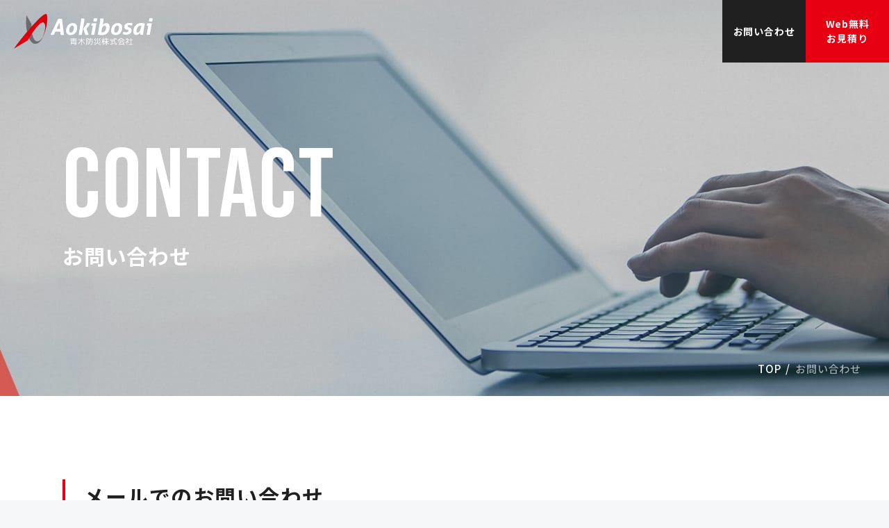

--- FILE ---
content_type: text/html; charset=UTF-8
request_url: https://aokibosai.net/contact/thanks/
body_size: 11265
content:
<!DOCTYPE html>
<html lang="ja">
<head>
	<meta charset="utf-8">
	<meta http-equiv="X-UA-Compatible" content="IE=edge">
	<!-- Google Tag Manager -->
	<script>(function(w,d,s,l,i){w[l]=w[l]||[];w[l].push({'gtm.start':
	new Date().getTime(),event:'gtm.js'});var f=d.getElementsByTagName(s)[0],
	j=d.createElement(s),dl=l!='dataLayer'?'&l='+l:'';j.async=true;j.src=
	'https://www.googletagmanager.com/gtm.js?id='+i+dl;f.parentNode.insertBefore(j,f);
	})(window,document,'script','dataLayer','GTM-PD6Z9VN');</script>
	<!-- End Google Tag Manager -->
	<meta name="viewport" content="width=device-width, initial-scale=1.0">
		<title>お問い合わせいただきありがとうございます｜お問い合わせ｜青木防災株式会社｜大阪の消防設備点検、施工、設計なら青木防災株式会社</title>
	<meta name="description" content="お問い合わせいただきありがとうございます｜お問い合わせ｜青木防災㈱は60年以上の長きに渡り「誠心・誠意」という社訓のもと、消防用設備等の施工・メンテナンスを続けてまいりました。「明日の安心・安全を創る防災・減災パートナー」としてお客様に寄り添い、サポートいたします。">
	<meta name="keywords" content="お問い合わせいただきありがとうございます,お問い合わせ,青木防災,青木防災株式会社,設計,施工,消防用設備,点検,建築基準法,自家発電設備,避難訓練,消火訓練">
		<meta name="format-detection" content="telephone=no">
	<link rel="icon" type="image/x-icon" href="https://aokibosai.net/cms_X2cRJBvd/wp-content/themes/aokibosai/img/common/favicon.ico">
	<link rel="apple-touch-icon" href="https://aokibosai.net/cms_X2cRJBvd/wp-content/themes/aokibosai/img/common/apple-touch-icon.png">
		<meta property="og:site_name" content="青木防災株式会社｜大阪の消防設備点検、施工、設計なら青木防災株式会社">
	<meta property="og:type" content="article">
	<meta property="og:url" content="https://aokibosai.net/contact/thanks/">
	<meta property="og:image" content="https://aokibosai.net/cms_X2cRJBvd/wp-content/themes/aokibosai/img/common/ogp.png">
	<meta property="og:title" content="お問い合わせいただきありがとうございます｜お問い合わせ｜青木防災株式会社｜大阪の消防設備点検、施工、設計なら青木防災株式会社">
	<meta property="og:description" content="お問い合わせいただきありがとうございます｜お問い合わせ｜青木防災㈱は60年以上の長きに渡り「誠心・誠意」という社訓のもと、消防用設備等の施工・メンテナンスを続けてまいりました。「明日の安心・安全を創る防災・減災パートナー」としてお客様に寄り添い、サポートいたします。">
	<meta name="twitter:card" content="summary_large_image">
	<meta name="twitter:title" content="お問い合わせいただきありがとうございます｜お問い合わせ｜青木防災株式会社｜大阪の消防設備点検、施工、設計なら青木防災株式会社">
	<meta name="twitter:description" content="お問い合わせいただきありがとうございます｜お問い合わせ｜青木防災㈱は60年以上の長きに渡り「誠心・誠意」という社訓のもと、消防用設備等の施工・メンテナンスを続けてまいりました。「明日の安心・安全を創る防災・減災パートナー」としてお客様に寄り添い、サポートいたします。">
	<meta name="twitter:image" content="https://aokibosai.net/cms_X2cRJBvd/wp-content/themes/aokibosai/img/common/ogp.png">
		<link rel="preconnect" href="https://fonts.googleapis.com">
	<link rel="preconnect" href="https://fonts.gstatic.com" crossorigin>
	<link href="https://fonts.googleapis.com/css2?family=Bebas+Neue&family=Noto+Sans+JP:wght@500;700&display=swap" rel="stylesheet">
		<link href="https://aokibosai.net/cms_X2cRJBvd/wp-content/themes/aokibosai/css/style.css?20220926" rel="stylesheet">
	<link rel="canonical" href="https://aokibosai.net/contact/thanks/">
		<meta name='robots' content='max-image-preview:large' />
<link rel='dns-prefetch' href='//www.googletagmanager.com' />
<link rel='stylesheet' id='mw-wp-form-css' href='https://aokibosai.net/cms_X2cRJBvd/wp-content/plugins/mw-wp-form/css/style.css?ver=6.2.8' type='text/css' media='all' />
<link rel='stylesheet' id='classic-theme-styles-css' href='https://aokibosai.net/cms_X2cRJBvd/wp-includes/css/classic-themes.min.css?ver=6.2.8' type='text/css' media='all' />
<style id='global-styles-inline-css' type='text/css'>
body{--wp--preset--color--black: #000000;--wp--preset--color--cyan-bluish-gray: #abb8c3;--wp--preset--color--white: #ffffff;--wp--preset--color--pale-pink: #f78da7;--wp--preset--color--vivid-red: #cf2e2e;--wp--preset--color--luminous-vivid-orange: #ff6900;--wp--preset--color--luminous-vivid-amber: #fcb900;--wp--preset--color--light-green-cyan: #7bdcb5;--wp--preset--color--vivid-green-cyan: #00d084;--wp--preset--color--pale-cyan-blue: #8ed1fc;--wp--preset--color--vivid-cyan-blue: #0693e3;--wp--preset--color--vivid-purple: #9b51e0;--wp--preset--gradient--vivid-cyan-blue-to-vivid-purple: linear-gradient(135deg,rgba(6,147,227,1) 0%,rgb(155,81,224) 100%);--wp--preset--gradient--light-green-cyan-to-vivid-green-cyan: linear-gradient(135deg,rgb(122,220,180) 0%,rgb(0,208,130) 100%);--wp--preset--gradient--luminous-vivid-amber-to-luminous-vivid-orange: linear-gradient(135deg,rgba(252,185,0,1) 0%,rgba(255,105,0,1) 100%);--wp--preset--gradient--luminous-vivid-orange-to-vivid-red: linear-gradient(135deg,rgba(255,105,0,1) 0%,rgb(207,46,46) 100%);--wp--preset--gradient--very-light-gray-to-cyan-bluish-gray: linear-gradient(135deg,rgb(238,238,238) 0%,rgb(169,184,195) 100%);--wp--preset--gradient--cool-to-warm-spectrum: linear-gradient(135deg,rgb(74,234,220) 0%,rgb(151,120,209) 20%,rgb(207,42,186) 40%,rgb(238,44,130) 60%,rgb(251,105,98) 80%,rgb(254,248,76) 100%);--wp--preset--gradient--blush-light-purple: linear-gradient(135deg,rgb(255,206,236) 0%,rgb(152,150,240) 100%);--wp--preset--gradient--blush-bordeaux: linear-gradient(135deg,rgb(254,205,165) 0%,rgb(254,45,45) 50%,rgb(107,0,62) 100%);--wp--preset--gradient--luminous-dusk: linear-gradient(135deg,rgb(255,203,112) 0%,rgb(199,81,192) 50%,rgb(65,88,208) 100%);--wp--preset--gradient--pale-ocean: linear-gradient(135deg,rgb(255,245,203) 0%,rgb(182,227,212) 50%,rgb(51,167,181) 100%);--wp--preset--gradient--electric-grass: linear-gradient(135deg,rgb(202,248,128) 0%,rgb(113,206,126) 100%);--wp--preset--gradient--midnight: linear-gradient(135deg,rgb(2,3,129) 0%,rgb(40,116,252) 100%);--wp--preset--duotone--dark-grayscale: url('#wp-duotone-dark-grayscale');--wp--preset--duotone--grayscale: url('#wp-duotone-grayscale');--wp--preset--duotone--purple-yellow: url('#wp-duotone-purple-yellow');--wp--preset--duotone--blue-red: url('#wp-duotone-blue-red');--wp--preset--duotone--midnight: url('#wp-duotone-midnight');--wp--preset--duotone--magenta-yellow: url('#wp-duotone-magenta-yellow');--wp--preset--duotone--purple-green: url('#wp-duotone-purple-green');--wp--preset--duotone--blue-orange: url('#wp-duotone-blue-orange');--wp--preset--font-size--small: 13px;--wp--preset--font-size--medium: 20px;--wp--preset--font-size--large: 36px;--wp--preset--font-size--x-large: 42px;--wp--preset--spacing--20: 0.44rem;--wp--preset--spacing--30: 0.67rem;--wp--preset--spacing--40: 1rem;--wp--preset--spacing--50: 1.5rem;--wp--preset--spacing--60: 2.25rem;--wp--preset--spacing--70: 3.38rem;--wp--preset--spacing--80: 5.06rem;--wp--preset--shadow--natural: 6px 6px 9px rgba(0, 0, 0, 0.2);--wp--preset--shadow--deep: 12px 12px 50px rgba(0, 0, 0, 0.4);--wp--preset--shadow--sharp: 6px 6px 0px rgba(0, 0, 0, 0.2);--wp--preset--shadow--outlined: 6px 6px 0px -3px rgba(255, 255, 255, 1), 6px 6px rgba(0, 0, 0, 1);--wp--preset--shadow--crisp: 6px 6px 0px rgba(0, 0, 0, 1);}:where(.is-layout-flex){gap: 0.5em;}body .is-layout-flow > .alignleft{float: left;margin-inline-start: 0;margin-inline-end: 2em;}body .is-layout-flow > .alignright{float: right;margin-inline-start: 2em;margin-inline-end: 0;}body .is-layout-flow > .aligncenter{margin-left: auto !important;margin-right: auto !important;}body .is-layout-constrained > .alignleft{float: left;margin-inline-start: 0;margin-inline-end: 2em;}body .is-layout-constrained > .alignright{float: right;margin-inline-start: 2em;margin-inline-end: 0;}body .is-layout-constrained > .aligncenter{margin-left: auto !important;margin-right: auto !important;}body .is-layout-constrained > :where(:not(.alignleft):not(.alignright):not(.alignfull)){max-width: var(--wp--style--global--content-size);margin-left: auto !important;margin-right: auto !important;}body .is-layout-constrained > .alignwide{max-width: var(--wp--style--global--wide-size);}body .is-layout-flex{display: flex;}body .is-layout-flex{flex-wrap: wrap;align-items: center;}body .is-layout-flex > *{margin: 0;}:where(.wp-block-columns.is-layout-flex){gap: 2em;}.has-black-color{color: var(--wp--preset--color--black) !important;}.has-cyan-bluish-gray-color{color: var(--wp--preset--color--cyan-bluish-gray) !important;}.has-white-color{color: var(--wp--preset--color--white) !important;}.has-pale-pink-color{color: var(--wp--preset--color--pale-pink) !important;}.has-vivid-red-color{color: var(--wp--preset--color--vivid-red) !important;}.has-luminous-vivid-orange-color{color: var(--wp--preset--color--luminous-vivid-orange) !important;}.has-luminous-vivid-amber-color{color: var(--wp--preset--color--luminous-vivid-amber) !important;}.has-light-green-cyan-color{color: var(--wp--preset--color--light-green-cyan) !important;}.has-vivid-green-cyan-color{color: var(--wp--preset--color--vivid-green-cyan) !important;}.has-pale-cyan-blue-color{color: var(--wp--preset--color--pale-cyan-blue) !important;}.has-vivid-cyan-blue-color{color: var(--wp--preset--color--vivid-cyan-blue) !important;}.has-vivid-purple-color{color: var(--wp--preset--color--vivid-purple) !important;}.has-black-background-color{background-color: var(--wp--preset--color--black) !important;}.has-cyan-bluish-gray-background-color{background-color: var(--wp--preset--color--cyan-bluish-gray) !important;}.has-white-background-color{background-color: var(--wp--preset--color--white) !important;}.has-pale-pink-background-color{background-color: var(--wp--preset--color--pale-pink) !important;}.has-vivid-red-background-color{background-color: var(--wp--preset--color--vivid-red) !important;}.has-luminous-vivid-orange-background-color{background-color: var(--wp--preset--color--luminous-vivid-orange) !important;}.has-luminous-vivid-amber-background-color{background-color: var(--wp--preset--color--luminous-vivid-amber) !important;}.has-light-green-cyan-background-color{background-color: var(--wp--preset--color--light-green-cyan) !important;}.has-vivid-green-cyan-background-color{background-color: var(--wp--preset--color--vivid-green-cyan) !important;}.has-pale-cyan-blue-background-color{background-color: var(--wp--preset--color--pale-cyan-blue) !important;}.has-vivid-cyan-blue-background-color{background-color: var(--wp--preset--color--vivid-cyan-blue) !important;}.has-vivid-purple-background-color{background-color: var(--wp--preset--color--vivid-purple) !important;}.has-black-border-color{border-color: var(--wp--preset--color--black) !important;}.has-cyan-bluish-gray-border-color{border-color: var(--wp--preset--color--cyan-bluish-gray) !important;}.has-white-border-color{border-color: var(--wp--preset--color--white) !important;}.has-pale-pink-border-color{border-color: var(--wp--preset--color--pale-pink) !important;}.has-vivid-red-border-color{border-color: var(--wp--preset--color--vivid-red) !important;}.has-luminous-vivid-orange-border-color{border-color: var(--wp--preset--color--luminous-vivid-orange) !important;}.has-luminous-vivid-amber-border-color{border-color: var(--wp--preset--color--luminous-vivid-amber) !important;}.has-light-green-cyan-border-color{border-color: var(--wp--preset--color--light-green-cyan) !important;}.has-vivid-green-cyan-border-color{border-color: var(--wp--preset--color--vivid-green-cyan) !important;}.has-pale-cyan-blue-border-color{border-color: var(--wp--preset--color--pale-cyan-blue) !important;}.has-vivid-cyan-blue-border-color{border-color: var(--wp--preset--color--vivid-cyan-blue) !important;}.has-vivid-purple-border-color{border-color: var(--wp--preset--color--vivid-purple) !important;}.has-vivid-cyan-blue-to-vivid-purple-gradient-background{background: var(--wp--preset--gradient--vivid-cyan-blue-to-vivid-purple) !important;}.has-light-green-cyan-to-vivid-green-cyan-gradient-background{background: var(--wp--preset--gradient--light-green-cyan-to-vivid-green-cyan) !important;}.has-luminous-vivid-amber-to-luminous-vivid-orange-gradient-background{background: var(--wp--preset--gradient--luminous-vivid-amber-to-luminous-vivid-orange) !important;}.has-luminous-vivid-orange-to-vivid-red-gradient-background{background: var(--wp--preset--gradient--luminous-vivid-orange-to-vivid-red) !important;}.has-very-light-gray-to-cyan-bluish-gray-gradient-background{background: var(--wp--preset--gradient--very-light-gray-to-cyan-bluish-gray) !important;}.has-cool-to-warm-spectrum-gradient-background{background: var(--wp--preset--gradient--cool-to-warm-spectrum) !important;}.has-blush-light-purple-gradient-background{background: var(--wp--preset--gradient--blush-light-purple) !important;}.has-blush-bordeaux-gradient-background{background: var(--wp--preset--gradient--blush-bordeaux) !important;}.has-luminous-dusk-gradient-background{background: var(--wp--preset--gradient--luminous-dusk) !important;}.has-pale-ocean-gradient-background{background: var(--wp--preset--gradient--pale-ocean) !important;}.has-electric-grass-gradient-background{background: var(--wp--preset--gradient--electric-grass) !important;}.has-midnight-gradient-background{background: var(--wp--preset--gradient--midnight) !important;}.has-small-font-size{font-size: var(--wp--preset--font-size--small) !important;}.has-medium-font-size{font-size: var(--wp--preset--font-size--medium) !important;}.has-large-font-size{font-size: var(--wp--preset--font-size--large) !important;}.has-x-large-font-size{font-size: var(--wp--preset--font-size--x-large) !important;}
.wp-block-navigation a:where(:not(.wp-element-button)){color: inherit;}
:where(.wp-block-columns.is-layout-flex){gap: 2em;}
.wp-block-pullquote{font-size: 1.5em;line-height: 1.6;}
</style>
<link rel='stylesheet' id='fancybox-css' href='https://aokibosai.net/cms_X2cRJBvd/wp-content/plugins/easy-fancybox/fancybox/1.5.4/jquery.fancybox.min.css?ver=6.2.8' type='text/css' media='screen' />

<!-- Site Kit によって追加された Google タグ（gtag.js）スニペット -->
<!-- Google アナリティクス スニペット (Site Kit が追加) -->
<script type='text/javascript' src='https://www.googletagmanager.com/gtag/js?id=G-9360V6GR2N' id='google_gtagjs-js' async></script>
<script type='text/javascript' id='google_gtagjs-js-after'>
window.dataLayer = window.dataLayer || [];function gtag(){dataLayer.push(arguments);}
gtag("set","linker",{"domains":["aokibosai.net"]});
gtag("js", new Date());
gtag("set", "developer_id.dZTNiMT", true);
gtag("config", "G-9360V6GR2N");
</script>
<meta name="generator" content="Site Kit by Google 1.170.0" /></head>
<body id="contact">
<!-- Google Tag Manager (noscript) -->
<noscript><iframe src="https://www.googletagmanager.com/ns.html?id=GTM-PD6Z9VN"
height="0" width="0" style="display:none;visibility:hidden"></iframe></noscript>
<!-- End Google Tag Manager (noscript) -->
<div class="js-media-query u-media-query"></div>
<div class="l-wrapper">
		<header class="js-header l-header">
		<div class="l-header-info">
			<div class="l-header-info__inner">
				<p class="l-header-info__logo"><a href="https://aokibosai.net/" class="l-header-info__logo-link u-alpha"><svg viewBox="0 0 155 39.4" version="1.1" class="logo01" xmlns="http://www.w3.org/2000/svg" xmlns:xlink="http://www.w3.org/1999/xlink" x="0px" y="0px" style="enable-background:new 0 0 155 39.4;" xml:space="preserve" aria-label="青木防災株式会社">
	<g>
		<title>青木防災株式会社</title>
		<path class="logo01-gray" d="M24.5,30.8c3.2,1.6,7-2.7,7.7-4.5l0.1,0.1c-2.1,5.2-6.2,8.3-9.9,7.4c-4.6-1.1-10.5-12.8-8.4-32.3l5.5,9.9C19.5,11.5,19.2,28.2,24.5,30.8z"/>
		<path class="logo01-red" d="M34.3,11.3c1.8,4.1-0.8,12-2.1,15l0.1,0.1c4.4-9.4,5.9-20.6,4.4-25.6C34.9-5.5,8.3,27.4,0,39.4L15.5,30C15.5,30,30.6,2.8,34.3,11.3z"/>
		<path class="logo01-base" d="M66.9,30.1h3.6v0.5h-7.9v-0.5h3.6v-0.5h-3V29h3v-0.5h-3.3v-0.5h3.3v-0.6h0.7v0.6h3.3v0.5h-3.3V29h3v0.5h-3L66.9,30.1z M64.2,33.8v1.3h-0.7v-4h6.1v3.2c0,0.4-0.1,0.6-0.2,0.7c-0.3,0.1-0.6,0.2-0.9,0.1c-0.2,0-0.7,0-1.3,0l0-0.6c0.6,0,1,0,1.2,0c0.1,0,0.3,0,0.4,0c0,0,0.1-0.1,0.1-0.2v-0.4L64.2,33.8z M68.9,32.2v-0.6h-4.7v0.6H68.9z M64.2,33.3h4.7v-0.6h-4.7V33.3z"/>
		<path class="logo01-base" d="M75.8,27.3V29h3.4v0.6H76c0.9,1.6,2.1,3.1,3.5,4.2l-0.4,0.5c-1.3-1.1-2.4-2.4-3.3-3.9v4.9h-0.7v-4.9c-0.8,1.5-1.9,2.8-3.3,3.9l-0.4-0.5c1.4-1.2,2.6-2.6,3.5-4.2h-3.2V29h3.4v-1.6H75.8z"/>
		<path class="logo01-base" d="M85.8,28.5h2.6v0.6H85c0,0.5,0,0.9,0,1.3h2.9c0,1,0,1.7-0.1,2.3c0,0.5-0.1,0.9-0.3,1.4c-0.1,0.2-0.2,0.5-0.4,0.6c-0.2,0.1-0.4,0.2-0.6,0.2c-0.3,0-0.8,0-1.5-0.1l0-0.6c0.5,0.1,1,0.1,1.3,0.1c0.1,0,0.3,0,0.4-0.1c0.1-0.1,0.2-0.3,0.3-0.5c0.1-0.3,0.2-0.7,0.2-1c0-0.4,0.1-1,0.1-1.7h-2.2c-0.1,0.8-0.3,1.6-0.7,2.4c-0.4,0.7-0.9,1.2-1.5,1.7l-0.5-0.5c0.5-0.3,0.9-0.8,1.2-1.3c0.3-0.5,0.5-1.1,0.6-1.6c0.1-0.9,0.2-1.7,0.2-2.6H83c-0.2,0.4-0.4,0.8-0.6,1.2c0.2,0.3,0.4,0.6,0.6,1c0.1,0.3,0.2,0.6,0.2,1c0,0.3-0.1,0.6-0.3,0.9c-0.2,0.2-0.6,0.3-0.9,0.3h-0.3l-0.1-0.5h0.3c0.2,0,0.4,0,0.5-0.2c0.1-0.2,0.2-0.4,0.1-0.6c0-0.3-0.1-0.6-0.2-0.8c-0.2-0.3-0.4-0.7-0.6-0.9c0.4-0.7,0.8-1.4,1-2.2h-1.4v6.9h-0.6v-7.5h2.7v0.5c0,0,0,0.1-0.1,0.3h1.8v-1.2h0.7L85.8,28.5z"/>
		<path class="logo01-base" d="M93.6,31.8c0,0.7,0.3,1.3,0.9,1.6c0.8,0.5,1.7,0.9,2.6,1l-0.2,0.6c-0.8-0.1-1.5-0.4-2.2-0.8c-0.6-0.3-1-0.8-1.4-1.3c-0.3,0.6-0.8,1-1.4,1.3c-0.7,0.4-1.4,0.7-2.2,0.8l-0.2-0.6c0.9-0.1,1.8-0.5,2.6-1c0.5-0.4,0.9-1,0.9-1.6v-1h0.7L93.6,31.8z M91.2,31.1c-0.5-0.7-1-1.3-1.7-1.9c0.6-0.5,1.1-1,1.6-1.6l0.7,0.2c-0.4,0.5-0.9,1-1.4,1.5c0.6,0.5,1.1,1.1,1.5,1.7L91.2,31.1z M89.8,33.1c0.4-0.5,0.8-1,1-1.6l0.6,0.2c-0.2,0.6-0.6,1.2-1,1.7L89.8,33.1z M93.7,30.9c-0.5-0.7-1-1.2-1.7-1.7c0.6-0.5,1.1-1,1.6-1.6l0.7,0.1c-0.4,0.5-0.9,1-1.4,1.5c0.6,0.5,1.1,1,1.5,1.6L93.7,30.9z M96.2,31c-0.5-0.7-1-1.3-1.7-1.9c0.6-0.5,1.1-1,1.6-1.6l0.7,0.2c-0.4,0.5-0.9,1-1.4,1.5c0.6,0.5,1.1,1.1,1.5,1.7L96.2,31z M94.8,32.9c0.5-0.4,0.9-1,1.2-1.6l0.6,0.3c-0.3,0.6-0.8,1.2-1.3,1.7L94.8,32.9z"/>
		<path class="logo01-base" d="M106.1,30.8v0.6h-2.2c0.2,0.5,0.5,1,0.9,1.4c0.4,0.5,0.8,0.9,1.3,1.3l-0.3,0.6c-0.9-0.7-1.6-1.5-2.2-2.5v3h-0.7v-3c-0.3,0.5-0.7,0.9-1.1,1.3c-0.4,0.4-0.9,0.8-1.4,1.1l-0.3-0.6c0.6-0.4,1.1-0.8,1.6-1.3c0.4-0.4,0.8-0.9,1.1-1.4h-2.2c0.1,0.2,0.2,0.4,0.3,0.7l-0.5,0.3c-0.1-0.1-0.2-0.4-0.3-0.8s-0.3-0.7-0.3-0.8v4.4h-0.6V31c-0.2,0.8-0.5,1.6-0.9,2.3l-0.4-0.6c0.6-1,1-2.1,1.2-3.2h-1v-0.6h1.1v-1.5h0.6v1.5h1v0.6h-1c0.1,0.2,0.4,0.8,0.8,1.7v-0.4h2.4V29h-1.2c-0.2,0.5-0.4,1-0.7,1.5l-0.5-0.3c0.5-0.8,0.9-1.8,1.1-2.7l0.6,0.1c-0.1,0.3-0.1,0.6-0.2,0.8h1v-1h0.7v1h2.1V29h-2.1v1.8L106.1,30.8z"/>
		<path class="logo01-base" d="M112.7,27.8l0.3-0.5c0.5,0.3,1,0.6,1.5,0.9l-0.3,0.4h0.6v0.6h-2.4c0,0.6,0.1,1.3,0.2,1.9c0.1,0.5,0.2,1,0.3,1.4c0.1,0.3,0.2,0.6,0.4,1c0.1,0.2,0.2,0.4,0.3,0.6c0.1,0.1,0.2,0.2,0.2,0.2c0.2,0,0.4-0.5,0.5-1.6l0.6,0.2c-0.1,1.5-0.5,2.2-1,2.2c-0.2,0-0.5-0.1-0.6-0.3c-0.3-0.3-0.5-0.6-0.7-1c-0.3-0.6-0.5-1.2-0.6-1.8c-0.2-0.9-0.3-1.8-0.4-2.7h-4.6v-0.6h4.6c0-0.4,0-0.9,0-1.4h0.6c0,0.3,0,0.8,0,1.4h1.7C113.6,28.4,113.1,28.1,112.7,27.8z M111.5,30.4V31h-1.6v2.8c0.6-0.1,1.3-0.3,1.9-0.5l0.1,0.5c-1.5,0.4-2.9,0.8-4.5,0.9l-0.1-0.6c0.8-0.1,1.4-0.2,1.8-0.3v-3h-1.6v-0.6H111.5z"/>
		<path class="logo01-base" d="M120.3,27.4c1.1,1,2.3,1.8,3.6,2.5l-0.3,0.6c-1.4-0.7-2.6-1.6-3.8-2.6c-1.1,1-2.4,1.9-3.8,2.6l-0.3-0.6c1.3-0.7,2.5-1.6,3.6-2.5H120.3z M121.5,32.7l0.6-0.3c0.6,1,1.1,1.8,1.5,2.5l-0.6,0.3l-0.5-0.8c-2,0.3-4,0.5-6.1,0.6l0-0.6c0.6,0,1,0,1.2-0.1c0.4-0.7,0.7-1.5,1-2.3h-2.4v-0.6h7.3v0.6h-4.2c-0.3,0.7-0.6,1.4-1,2.2c1.3-0.1,2.6-0.2,3.8-0.4C122,33.6,121.8,33.2,121.5,32.7L121.5,32.7z M117.4,30.4v-0.6h4.8v0.6H117.4z"/>
		<path class="logo01-base" d="M126.7,28.8h1.2v0.6c-0.2,0.6-0.5,1.1-0.9,1.6c0.6,0.5,1.1,1,1.5,1.5l-0.5,0.4c-0.5-0.5-1-1-1.4-1.4v3.6H126v-3.1c-0.4,0.4-0.8,0.7-1.3,0.9l-0.2-0.7c1.2-0.7,2.1-1.7,2.7-2.9h-2.4v-0.6h1.2v-1.4h0.7V28.8z M130.9,34.3h1.8v0.6h-4.8v-0.6h2.3v-4.5h-2v-0.6h2v-1.7h0.7v1.7h1.7v0.6h-1.7L130.9,34.3z"/>
		<path class="logo01-base" d="M49.4,5.6c0.3-0.1,0.7-0.1,1.1-0.1s0.7,0,1.1,0c0.7,0,1.4,0.1,2.1,0.2l2.2,18.1c-0.6,0.1-1.2,0.1-1.8,0.2c-0.6,0-1.3-0.1-1.9-0.2L51.7,20h-5.5l-1.6,3.6c-0.6,0.1-1.3,0.2-1.9,0.2c-0.6,0-1.2,0-1.8-0.2L49.4,5.6z M51.5,17l-0.7-7.2L47.6,17H51.5z"/>
		<path class="logo01-base" d="M63.2,24c-1.4,0.1-2.8-0.4-3.8-1.4c-0.9-1-1.3-2.4-1.2-3.7c0-1,0.2-2,0.5-3c0.3-1,0.7-1.9,1.4-2.7c0.6-0.8,1.4-1.5,2.3-2c1-0.5,2.1-0.8,3.2-0.8c1.4-0.1,2.8,0.4,3.8,1.4c0.9,1.1,1.3,2.4,1.2,3.7c0,1-0.1,2.1-0.4,3.1c-0.3,1-0.7,1.9-1.3,2.7c-0.6,0.8-1.4,1.5-2.3,2C65.5,23.7,64.3,24,63.2,24z M63.5,21.3c0.6,0,1.2-0.2,1.6-0.6c0.5-0.4,0.8-0.9,1.1-1.5c0.3-0.6,0.5-1.2,0.6-1.9c0.1-0.6,0.2-1.2,0.2-1.8c0-1.5-0.6-2.3-1.9-2.3c-0.6,0-1.2,0.2-1.6,0.6c-0.4,0.4-0.8,1-1,1.5c-0.3,0.6-0.5,1.3-0.6,1.9c-0.1,0.6-0.2,1.2-0.2,1.8C61.7,20.5,62.3,21.3,63.5,21.3z"/>
		<path class="logo01-base" d="M74.5,10.2c0.3-1.3,0.4-2.7,0.5-4c0-0.2,0-0.3,0-0.5c0-0.1,0-0.3,0-0.4c0.3-0.1,0.7-0.1,1-0.1c0.4,0,0.7,0,1,0c0.5,0,1.1,0.1,1.6,0.2c0.1,0.3,0.1,0.6,0.1,1c0,0.9-0.1,1.8-0.3,2.7l-2.6,14.7c-0.6,0.1-1.2,0.2-1.8,0.2c-0.6,0-1.1-0.1-1.7-0.2L74.5,10.2z M77.4,16.8l2.6-3.5c0.4-0.5,0.7-1,1-1.6c0.1-0.3,0.2-0.7,0.3-1.1c0.3-0.1,0.7-0.1,1-0.1c0.3,0,0.6,0,1,0c0.3,0,0.6,0,1,0c0.3,0,0.6,0.1,0.9,0.1c-0.1,0.5-0.2,0.9-0.5,1.3c-0.3,0.5-0.6,1-1.1,1.7L81,16.9l2.4,6.8c-0.4,0-0.7,0.1-1,0.1c-0.3,0-0.6,0-0.9,0c-0.3,0-0.6,0-0.9,0c-0.3,0-0.6-0.1-0.9-0.1L77.4,16.8z"/>
		<path class="logo01-base" d="M88.1,13.4h-1.6c0-0.1,0-0.1,0-0.2c0-0.1,0-0.1,0-0.2c0-0.4,0-0.8,0.1-1.2c0.1-0.4,0.2-0.8,0.4-1.2h5.1l-2.3,13c-0.6,0.1-1.2,0.1-1.8,0.2c-0.6,0-1.1-0.1-1.7-0.2L88.1,13.4z M88.8,8.5c0-0.6,0-1.1,0.1-1.7c0.1-0.6,0.3-1.1,0.4-1.7C89.7,5.1,90,5,90.3,5c0.3,0,0.6,0,0.9,0c0.3,0,0.6,0,0.9,0c0.3,0,0.6,0.1,0.9,0.1c0,0.6,0,1.1-0.2,1.7c-0.1,0.6-0.3,1.1-0.5,1.7c-0.3,0.1-0.6,0.1-0.9,0.1c-0.3,0-0.6,0-0.9,0c-0.3,0-0.5,0-0.9,0C89.4,8.6,89.1,8.5,88.8,8.5L88.8,8.5z"/>
		<path class="logo01-base" d="M95.9,10.2c0.3-1.3,0.4-2.7,0.5-4c0-0.2,0-0.3,0-0.5c0-0.1,0-0.3,0-0.4c0.3-0.1,0.7-0.1,1-0.1c0.4,0,0.7,0,1,0c0.5,0,1.1,0.1,1.6,0.2c0.1,0.3,0.1,0.6,0.1,1c0,0.9-0.1,1.8-0.3,2.7l-0.6,3.5c0.2-0.3,0.4-0.5,0.7-0.7c0.3-0.3,0.5-0.5,0.8-0.7c0.3-0.2,0.7-0.4,1.1-0.5c0.5-0.1,1-0.2,1.5-0.2c1-0.1,2.1,0.4,2.7,1.2c0.7,1,1,2.3,0.9,3.5c0,1.1-0.2,2.1-0.5,3.1c-0.3,1.1-0.8,2-1.5,2.9c-0.8,0.9-1.7,1.6-2.8,2.1c-1.4,0.6-2.9,0.9-4.4,0.8c-1.4,0-2.7-0.2-4-0.8L95.9,10.2z M97.6,20.8c0.2,0.1,0.3,0.1,0.5,0.1c0.2,0,0.4,0,0.6,0c0.7,0,1.3-0.2,1.9-0.5c0.5-0.3,1-0.8,1.3-1.3c0.3-0.5,0.6-1.1,0.8-1.7c0.2-0.6,0.2-1.2,0.2-1.9c0-0.5-0.1-1.1-0.4-1.5c-0.3-0.4-0.7-0.7-1.2-0.6c-0.8,0-1.5,0.4-2,1c-0.7,1-1.1,2.1-1.2,3.2L97.6,20.8z"/>
		<path class="logo01-base" d="M113.5,24c-1.4,0.1-2.8-0.4-3.8-1.4c-0.9-1-1.3-2.4-1.2-3.7c0-1,0.2-2,0.5-3c0.3-1,0.7-1.9,1.4-2.7c0.6-0.8,1.4-1.5,2.3-2c1-0.5,2.1-0.8,3.2-0.8c1.4-0.1,2.8,0.4,3.8,1.4c0.9,1.1,1.3,2.4,1.2,3.7c0,1-0.1,2.1-0.4,3.1c-0.3,1-0.7,1.9-1.3,2.7c-0.6,0.8-1.4,1.5-2.3,2C115.7,23.7,114.6,24,113.5,24z M113.8,21.3c0.6,0,1.2-0.2,1.6-0.6c0.5-0.4,0.8-0.9,1.1-1.5c0.3-0.6,0.5-1.2,0.6-1.9c0.1-0.6,0.2-1.2,0.2-1.8c0-1.5-0.6-2.3-1.9-2.3c-0.6,0-1.2,0.2-1.6,0.6c-0.4,0.4-0.8,1-1,1.5c-0.3,0.6-0.5,1.3-0.6,1.9c-0.1,0.6-0.2,1.2-0.2,1.8C112,20.5,112.6,21.3,113.8,21.3L113.8,21.3z"/>
		<path class="logo01-base" d="M125.5,17.9c-0.3-0.1-0.5-0.2-0.8-0.4c-0.3-0.2-0.5-0.4-0.7-0.6c-0.2-0.3-0.4-0.6-0.6-0.9c-0.2-0.4-0.2-0.8-0.2-1.3c0-0.6,0.1-1.3,0.4-1.9c0.3-0.5,0.7-1,1.2-1.4c0.5-0.4,1.1-0.7,1.7-0.9c0.7-0.2,1.4-0.3,2.2-0.3c0.3,0,0.6,0,0.9,0c0.3,0,0.6,0.1,1,0.1c0.3,0,0.6,0.1,1,0.2c0.3,0.1,0.6,0.2,0.8,0.3c0,0.4-0.1,0.9-0.2,1.3c-0.1,0.5-0.3,0.9-0.6,1.3c-0.4-0.2-0.8-0.4-1.3-0.5c-0.5-0.1-1-0.2-1.4-0.2c-0.2,0-0.4,0-0.6,0c-0.2,0-0.4,0.1-0.6,0.2c-0.2,0.1-0.4,0.2-0.5,0.4c-0.1,0.2-0.2,0.4-0.2,0.6c0,0.5,0.3,0.9,1,1.2l1,0.4c0.3,0.1,0.6,0.3,0.9,0.5c0.3,0.2,0.6,0.4,0.8,0.6c0.5,0.6,0.8,1.3,0.8,2.1c0,0.8-0.2,1.5-0.5,2.2c-0.3,0.6-0.8,1.1-1.4,1.5c-0.6,0.4-1.3,0.7-2,0.9c-0.8,0.2-1.6,0.3-2.5,0.3c-0.6,0-1.2-0.1-1.8-0.2c-0.6-0.1-1.2-0.3-1.8-0.5c0-1,0.3-1.9,0.8-2.7c0.5,0.2,1,0.4,1.6,0.5c0.5,0.1,1,0.1,1.6,0.1c0.3,0,0.5,0,0.8-0.1c0.3,0,0.5-0.1,0.8-0.3c0.2-0.1,0.4-0.3,0.6-0.5c0.2-0.2,0.2-0.5,0.2-0.8c0-0.3-0.1-0.6-0.4-0.8c-0.3-0.2-0.6-0.4-1-0.6L125.5,17.9z"/>
		<path class="logo01-base" d="M144.9,18c-0.2,1.1-0.3,2-0.4,2.8s-0.1,1.4-0.1,1.9v0.5c0,0.1,0,0.3,0,0.4c-0.5,0.1-1.1,0.2-1.6,0.2c-0.5,0-1-0.1-1.6-0.2c0-0.1-0.1-0.3-0.1-0.5c0-0.3-0.1-0.6,0-0.8v-0.5c0-0.2,0-0.4,0-0.6c-0.5,0.8-1.1,1.4-1.9,1.9c-0.8,0.5-1.7,0.8-2.6,0.8c-1,0.1-1.9-0.3-2.5-1.1c-0.6-0.8-0.9-1.8-0.8-2.8c0-1.2,0.2-2.5,0.6-3.6c0.4-1.1,0.9-2.2,1.7-3.1c0.8-0.9,1.7-1.7,2.8-2.2c1.2-0.6,2.5-0.8,3.9-0.8c0.7,0,1.4,0,2.1,0.2c0.6,0.1,1.3,0.2,1.9,0.4L144.9,18z M142.3,13.4c-0.1,0-0.3-0.1-0.4-0.1c-0.1,0-0.3,0-0.4,0c-0.7,0-1.4,0.2-2.1,0.6c-0.6,0.4-1,0.9-1.4,1.5c-0.4,0.6-0.6,1.3-0.8,2c-0.2,0.6-0.2,1.3-0.3,1.9c0,1.2,0.4,1.9,1.2,1.9c0.9-0.1,1.8-0.6,2.2-1.5c0.8-1.3,1.3-2.7,1.5-4.1L142.3,13.4z"/>
		<path class="logo01-base" d="M150,13.4h-1.6c0-0.1,0-0.1,0-0.2c0-0.1,0-0.1,0-0.2c0-0.4,0-0.8,0.1-1.2c0.1-0.4,0.2-0.8,0.4-1.2h5.1l-2.3,13c-0.6,0.1-1.2,0.1-1.8,0.2c-0.6,0-1.1-0.1-1.7-0.2L150,13.4z M150.8,8.5c0-0.6,0-1.1,0.1-1.7c0.1-0.6,0.3-1.1,0.4-1.7c0.3-0.1,0.6-0.1,1-0.1c0.3,0,0.6,0,0.9,0s0.6,0,0.9,0c0.3,0,0.6,0.1,0.9,0.1c0,0.6,0,1.1-0.2,1.7c-0.1,0.6-0.3,1.1-0.5,1.7c-0.3,0.1-0.6,0.1-0.9,0.1c-0.3,0-0.6,0-0.9,0c-0.3,0-0.5,0-0.9,0C151.4,8.6,151.1,8.5,150.8,8.5L150.8,8.5z"/>
	</g>
</svg></a></p>
				<button class="js-nav-btn l-nav-btn u-view-sp">
					<span class="l-nav-btn__line"></span>
					<span class="l-nav-btn__line"></span>
					<span class="l-nav-btn__line"></span>
				</button>
				<nav class="js-nav-content l-nav" role="navigation" itemscope itemtype="http://www.schema.org/SiteNavigationElement">
					<ul class="l-nav-list">
						<li class="l-nav-list__item u-view-sp" itemprop="name"><a class="l-nav-list__item-link" href="https://aokibosai.net/" itemprop="URL">TOP</a></li>
						<li class="l-nav-list__item" itemprop="name"><a class="l-nav-list__item-link" href="https://aokibosai.net/company/" itemprop="URL">会社案内</a></li>
						<li class="l-nav-list__item" itemprop="name"><a class="l-nav-list__item-link" href="https://aokibosai.net/voice/" itemprop="URL">実績紹介・お客様の声</a></li>
						<li class="l-nav-list__item" itemprop="name"><a class="l-nav-list__item-link" href="https://aokibosai.net/service/" itemprop="URL">サービス案内</a></li>
						<li class="l-nav-list__item" itemprop="name"><a class="l-nav-list__item-link" href="https://aokibosai.net/works/" itemprop="URL">作業事例・料金例</a></li>
						<li class="l-nav-list__item" itemprop="name"><a class="l-nav-list__item-link" href="https://aokibosai.net/news/" itemprop="URL">お知らせ</a></li>
						<li class="l-nav-list__item" itemprop="name"><a class="l-nav-list__item-link" href="https://aokibosai.net/qa/" itemprop="URL">よくあるご質問</a></li>
					</ul>
					<ul class="l-nav-btns">
						<li class="l-nav-btns__tel u-view-sp">
							<a href="tel:06-6795-2664" class="l-nav-btns__tel-link">
								<div class="l-nav-btns__tel-wrap">
									<p class="l-nav-btns__tel-num u-en">06-6795-2664</p>
									<p class="l-nav-btns__tel-txt">[ 受付 ] 9:00～17:30 ※土日祝休</p>
								</div>
							</a>
						</li>
						<li class="l-nav-btns__btn is-contact">
							<a href="https://aokibosai.net/contact/" class="l-nav-btns__btn-link">
								<div class="l-nav-btns__btn-wrap">
									<p class="l-nav-btns__btn-head">お問い合わせ</p>
									<p class="l-nav-btns__btn-txt u-view-sp">まずはお気軽にお問い合わせください</p>
								</div>
							</a>
						</li>
						<li class="l-nav-btns__btn is-estimate">
							<a href="https://aokibosai.net/estimate/" class="l-nav-btns__btn-link">
								<div class="l-nav-btns__btn-wrap">
									<p class="l-nav-btns__btn-head">Web無料<br class="u-view-upper-tb">お見積り</p>
									<p class="l-nav-btns__btn-txt u-view-sp">24時間年中無休でご相談受付中</p>
								</div>
							</a>
						</li>
											</ul>
					<div class="l-nav-other u-view-sp">
						<ul class="l-nav-other-nav">
							<li class="l-nav-other-nav__item"><a href="https://aokibosai.net/pry/" class="l-nav-other-nav__item-link">プライバシーポリシー</a></li>
							<li class="l-nav-other-nav__item"><a href="https://aokibosai.net/sitemap/" class="l-nav-other-nav__item-link">サイトマップ</a></li>
						</ul>
					</div>
				</nav>
			</div>
		</div>
	</header>
	<!-- /.l-header -->
		<div class="l-header-cv u-view-sp is-no-member">
				<p class="l-header-cv__btn is-tel"><a href="tel:06-6795-2664" class="l-header-cv__btn-link">06-6795-2664</a></p>
		<p class="l-header-cv__btn is-contact"><a href="https://aokibosai.net/contact/" class="l-header-cv__btn-link">メール<br>お問い合わせ</a></p>
		<p class="l-header-cv__btn is-estimate"><a href="https://aokibosai.net/estimate/" class="l-header-cv__btn-link">Web無料<br>お見積り</a></p>
	</div>
				<div class="l-sub-img">
			<div class="l-sub-img__inner u-inner">
				<div class="l-sub-img__area-txt">
					<p class="l-sub-img__en u-en u-uppercase">contact</p>
					<h1 class="l-sub-img__head">お問い合わせ</h1>
				</div>
				<div class="l-sub-img__area-breadcrumb">
					<div class="l-breadcrumb">
	<ol class="l-breadcrumb-list u-inner">
		<li class="l-breadcrumb-list__item"><a href="https://aokibosai.net" class="l-breadcrumb-list__txt u-uppercase">top</a></li>
									<li class="l-breadcrumb-list__item"><a href="https://aokibosai.net/contact/" class="l-breadcrumb-list__txt">お問い合わせ</a></li>
												<li class="l-breadcrumb-list__item"><span class="l-breadcrumb-list__txt">お問い合わせいただきありがとうございます</span></li>
						</ol>
</div>
<!-- /#breadcrumb -->
<script type="application/ld+json">
{
	"@context": "http://schema.org",
	"@type": "BreadcrumbList",
	"itemListElement": [
		{
			"@type": "ListItem",
			"position": 1,
			"name": "top",
			"item": "https://aokibosai.net"
		},
						{
			"@type": "ListItem",
			"position": 2,
			"name": "お問い合わせ",
			"item": "https://aokibosai.net/contact/"
		},						{
			"@type": "ListItem",
			"position": 3,
			"name": "お問い合わせいただきありがとうございます",
			"item": "https://aokibosai.net/contact/thanks/"
		}			]
}
</script>
				</div>
			</div>
		</div>
		<!-- /.l-sub-img -->
			<div class="l-container is-col1">
<div class="l-contents">
<main role="main">
			<script type="text/javascript">
		window.location = "https://aokibosai.net/contact/";
		</script>
		<div id="mw_wp_form_mw-wp-form-4192" class="mw_wp_form mw_wp_form_direct_access_error">
				このページには直接アクセスできません。
			<!-- end .mw_wp_form --></div></main>
</div>
<!-- /.l-contents -->
</div>
<!-- /.l-container -->
<footer class="js-footer l-footer">
	<p class="l-footer-pagetop u-en u-uppercase"><a class="l-footer-pagetop__link u-alpha" href="#top"><span class="l-footer-pagetop__txt">page top</span></a></p>
	<div class="l-footer__inner u-inner">
		<div class="l-footer-wrap">
			<div class="l-footer-info">
				<p class="l-footer-info__logo">
					<a href="https://aokibosai.net/" class="l-footer-info__logo-link u-alpha">
						<span class="l-footer-info__logo-svg"><svg viewBox="0 0 155 39.4" version="1.1" class="logo01" xmlns="http://www.w3.org/2000/svg" xmlns:xlink="http://www.w3.org/1999/xlink" x="0px" y="0px" style="enable-background:new 0 0 155 39.4;" xml:space="preserve" aria-label="青木防災株式会社">
	<g>
		<title>青木防災株式会社</title>
		<path class="logo01-gray" d="M24.5,30.8c3.2,1.6,7-2.7,7.7-4.5l0.1,0.1c-2.1,5.2-6.2,8.3-9.9,7.4c-4.6-1.1-10.5-12.8-8.4-32.3l5.5,9.9C19.5,11.5,19.2,28.2,24.5,30.8z"/>
		<path class="logo01-red" d="M34.3,11.3c1.8,4.1-0.8,12-2.1,15l0.1,0.1c4.4-9.4,5.9-20.6,4.4-25.6C34.9-5.5,8.3,27.4,0,39.4L15.5,30C15.5,30,30.6,2.8,34.3,11.3z"/>
		<path class="logo01-base" d="M66.9,30.1h3.6v0.5h-7.9v-0.5h3.6v-0.5h-3V29h3v-0.5h-3.3v-0.5h3.3v-0.6h0.7v0.6h3.3v0.5h-3.3V29h3v0.5h-3L66.9,30.1z M64.2,33.8v1.3h-0.7v-4h6.1v3.2c0,0.4-0.1,0.6-0.2,0.7c-0.3,0.1-0.6,0.2-0.9,0.1c-0.2,0-0.7,0-1.3,0l0-0.6c0.6,0,1,0,1.2,0c0.1,0,0.3,0,0.4,0c0,0,0.1-0.1,0.1-0.2v-0.4L64.2,33.8z M68.9,32.2v-0.6h-4.7v0.6H68.9z M64.2,33.3h4.7v-0.6h-4.7V33.3z"/>
		<path class="logo01-base" d="M75.8,27.3V29h3.4v0.6H76c0.9,1.6,2.1,3.1,3.5,4.2l-0.4,0.5c-1.3-1.1-2.4-2.4-3.3-3.9v4.9h-0.7v-4.9c-0.8,1.5-1.9,2.8-3.3,3.9l-0.4-0.5c1.4-1.2,2.6-2.6,3.5-4.2h-3.2V29h3.4v-1.6H75.8z"/>
		<path class="logo01-base" d="M85.8,28.5h2.6v0.6H85c0,0.5,0,0.9,0,1.3h2.9c0,1,0,1.7-0.1,2.3c0,0.5-0.1,0.9-0.3,1.4c-0.1,0.2-0.2,0.5-0.4,0.6c-0.2,0.1-0.4,0.2-0.6,0.2c-0.3,0-0.8,0-1.5-0.1l0-0.6c0.5,0.1,1,0.1,1.3,0.1c0.1,0,0.3,0,0.4-0.1c0.1-0.1,0.2-0.3,0.3-0.5c0.1-0.3,0.2-0.7,0.2-1c0-0.4,0.1-1,0.1-1.7h-2.2c-0.1,0.8-0.3,1.6-0.7,2.4c-0.4,0.7-0.9,1.2-1.5,1.7l-0.5-0.5c0.5-0.3,0.9-0.8,1.2-1.3c0.3-0.5,0.5-1.1,0.6-1.6c0.1-0.9,0.2-1.7,0.2-2.6H83c-0.2,0.4-0.4,0.8-0.6,1.2c0.2,0.3,0.4,0.6,0.6,1c0.1,0.3,0.2,0.6,0.2,1c0,0.3-0.1,0.6-0.3,0.9c-0.2,0.2-0.6,0.3-0.9,0.3h-0.3l-0.1-0.5h0.3c0.2,0,0.4,0,0.5-0.2c0.1-0.2,0.2-0.4,0.1-0.6c0-0.3-0.1-0.6-0.2-0.8c-0.2-0.3-0.4-0.7-0.6-0.9c0.4-0.7,0.8-1.4,1-2.2h-1.4v6.9h-0.6v-7.5h2.7v0.5c0,0,0,0.1-0.1,0.3h1.8v-1.2h0.7L85.8,28.5z"/>
		<path class="logo01-base" d="M93.6,31.8c0,0.7,0.3,1.3,0.9,1.6c0.8,0.5,1.7,0.9,2.6,1l-0.2,0.6c-0.8-0.1-1.5-0.4-2.2-0.8c-0.6-0.3-1-0.8-1.4-1.3c-0.3,0.6-0.8,1-1.4,1.3c-0.7,0.4-1.4,0.7-2.2,0.8l-0.2-0.6c0.9-0.1,1.8-0.5,2.6-1c0.5-0.4,0.9-1,0.9-1.6v-1h0.7L93.6,31.8z M91.2,31.1c-0.5-0.7-1-1.3-1.7-1.9c0.6-0.5,1.1-1,1.6-1.6l0.7,0.2c-0.4,0.5-0.9,1-1.4,1.5c0.6,0.5,1.1,1.1,1.5,1.7L91.2,31.1z M89.8,33.1c0.4-0.5,0.8-1,1-1.6l0.6,0.2c-0.2,0.6-0.6,1.2-1,1.7L89.8,33.1z M93.7,30.9c-0.5-0.7-1-1.2-1.7-1.7c0.6-0.5,1.1-1,1.6-1.6l0.7,0.1c-0.4,0.5-0.9,1-1.4,1.5c0.6,0.5,1.1,1,1.5,1.6L93.7,30.9z M96.2,31c-0.5-0.7-1-1.3-1.7-1.9c0.6-0.5,1.1-1,1.6-1.6l0.7,0.2c-0.4,0.5-0.9,1-1.4,1.5c0.6,0.5,1.1,1.1,1.5,1.7L96.2,31z M94.8,32.9c0.5-0.4,0.9-1,1.2-1.6l0.6,0.3c-0.3,0.6-0.8,1.2-1.3,1.7L94.8,32.9z"/>
		<path class="logo01-base" d="M106.1,30.8v0.6h-2.2c0.2,0.5,0.5,1,0.9,1.4c0.4,0.5,0.8,0.9,1.3,1.3l-0.3,0.6c-0.9-0.7-1.6-1.5-2.2-2.5v3h-0.7v-3c-0.3,0.5-0.7,0.9-1.1,1.3c-0.4,0.4-0.9,0.8-1.4,1.1l-0.3-0.6c0.6-0.4,1.1-0.8,1.6-1.3c0.4-0.4,0.8-0.9,1.1-1.4h-2.2c0.1,0.2,0.2,0.4,0.3,0.7l-0.5,0.3c-0.1-0.1-0.2-0.4-0.3-0.8s-0.3-0.7-0.3-0.8v4.4h-0.6V31c-0.2,0.8-0.5,1.6-0.9,2.3l-0.4-0.6c0.6-1,1-2.1,1.2-3.2h-1v-0.6h1.1v-1.5h0.6v1.5h1v0.6h-1c0.1,0.2,0.4,0.8,0.8,1.7v-0.4h2.4V29h-1.2c-0.2,0.5-0.4,1-0.7,1.5l-0.5-0.3c0.5-0.8,0.9-1.8,1.1-2.7l0.6,0.1c-0.1,0.3-0.1,0.6-0.2,0.8h1v-1h0.7v1h2.1V29h-2.1v1.8L106.1,30.8z"/>
		<path class="logo01-base" d="M112.7,27.8l0.3-0.5c0.5,0.3,1,0.6,1.5,0.9l-0.3,0.4h0.6v0.6h-2.4c0,0.6,0.1,1.3,0.2,1.9c0.1,0.5,0.2,1,0.3,1.4c0.1,0.3,0.2,0.6,0.4,1c0.1,0.2,0.2,0.4,0.3,0.6c0.1,0.1,0.2,0.2,0.2,0.2c0.2,0,0.4-0.5,0.5-1.6l0.6,0.2c-0.1,1.5-0.5,2.2-1,2.2c-0.2,0-0.5-0.1-0.6-0.3c-0.3-0.3-0.5-0.6-0.7-1c-0.3-0.6-0.5-1.2-0.6-1.8c-0.2-0.9-0.3-1.8-0.4-2.7h-4.6v-0.6h4.6c0-0.4,0-0.9,0-1.4h0.6c0,0.3,0,0.8,0,1.4h1.7C113.6,28.4,113.1,28.1,112.7,27.8z M111.5,30.4V31h-1.6v2.8c0.6-0.1,1.3-0.3,1.9-0.5l0.1,0.5c-1.5,0.4-2.9,0.8-4.5,0.9l-0.1-0.6c0.8-0.1,1.4-0.2,1.8-0.3v-3h-1.6v-0.6H111.5z"/>
		<path class="logo01-base" d="M120.3,27.4c1.1,1,2.3,1.8,3.6,2.5l-0.3,0.6c-1.4-0.7-2.6-1.6-3.8-2.6c-1.1,1-2.4,1.9-3.8,2.6l-0.3-0.6c1.3-0.7,2.5-1.6,3.6-2.5H120.3z M121.5,32.7l0.6-0.3c0.6,1,1.1,1.8,1.5,2.5l-0.6,0.3l-0.5-0.8c-2,0.3-4,0.5-6.1,0.6l0-0.6c0.6,0,1,0,1.2-0.1c0.4-0.7,0.7-1.5,1-2.3h-2.4v-0.6h7.3v0.6h-4.2c-0.3,0.7-0.6,1.4-1,2.2c1.3-0.1,2.6-0.2,3.8-0.4C122,33.6,121.8,33.2,121.5,32.7L121.5,32.7z M117.4,30.4v-0.6h4.8v0.6H117.4z"/>
		<path class="logo01-base" d="M126.7,28.8h1.2v0.6c-0.2,0.6-0.5,1.1-0.9,1.6c0.6,0.5,1.1,1,1.5,1.5l-0.5,0.4c-0.5-0.5-1-1-1.4-1.4v3.6H126v-3.1c-0.4,0.4-0.8,0.7-1.3,0.9l-0.2-0.7c1.2-0.7,2.1-1.7,2.7-2.9h-2.4v-0.6h1.2v-1.4h0.7V28.8z M130.9,34.3h1.8v0.6h-4.8v-0.6h2.3v-4.5h-2v-0.6h2v-1.7h0.7v1.7h1.7v0.6h-1.7L130.9,34.3z"/>
		<path class="logo01-base" d="M49.4,5.6c0.3-0.1,0.7-0.1,1.1-0.1s0.7,0,1.1,0c0.7,0,1.4,0.1,2.1,0.2l2.2,18.1c-0.6,0.1-1.2,0.1-1.8,0.2c-0.6,0-1.3-0.1-1.9-0.2L51.7,20h-5.5l-1.6,3.6c-0.6,0.1-1.3,0.2-1.9,0.2c-0.6,0-1.2,0-1.8-0.2L49.4,5.6z M51.5,17l-0.7-7.2L47.6,17H51.5z"/>
		<path class="logo01-base" d="M63.2,24c-1.4,0.1-2.8-0.4-3.8-1.4c-0.9-1-1.3-2.4-1.2-3.7c0-1,0.2-2,0.5-3c0.3-1,0.7-1.9,1.4-2.7c0.6-0.8,1.4-1.5,2.3-2c1-0.5,2.1-0.8,3.2-0.8c1.4-0.1,2.8,0.4,3.8,1.4c0.9,1.1,1.3,2.4,1.2,3.7c0,1-0.1,2.1-0.4,3.1c-0.3,1-0.7,1.9-1.3,2.7c-0.6,0.8-1.4,1.5-2.3,2C65.5,23.7,64.3,24,63.2,24z M63.5,21.3c0.6,0,1.2-0.2,1.6-0.6c0.5-0.4,0.8-0.9,1.1-1.5c0.3-0.6,0.5-1.2,0.6-1.9c0.1-0.6,0.2-1.2,0.2-1.8c0-1.5-0.6-2.3-1.9-2.3c-0.6,0-1.2,0.2-1.6,0.6c-0.4,0.4-0.8,1-1,1.5c-0.3,0.6-0.5,1.3-0.6,1.9c-0.1,0.6-0.2,1.2-0.2,1.8C61.7,20.5,62.3,21.3,63.5,21.3z"/>
		<path class="logo01-base" d="M74.5,10.2c0.3-1.3,0.4-2.7,0.5-4c0-0.2,0-0.3,0-0.5c0-0.1,0-0.3,0-0.4c0.3-0.1,0.7-0.1,1-0.1c0.4,0,0.7,0,1,0c0.5,0,1.1,0.1,1.6,0.2c0.1,0.3,0.1,0.6,0.1,1c0,0.9-0.1,1.8-0.3,2.7l-2.6,14.7c-0.6,0.1-1.2,0.2-1.8,0.2c-0.6,0-1.1-0.1-1.7-0.2L74.5,10.2z M77.4,16.8l2.6-3.5c0.4-0.5,0.7-1,1-1.6c0.1-0.3,0.2-0.7,0.3-1.1c0.3-0.1,0.7-0.1,1-0.1c0.3,0,0.6,0,1,0c0.3,0,0.6,0,1,0c0.3,0,0.6,0.1,0.9,0.1c-0.1,0.5-0.2,0.9-0.5,1.3c-0.3,0.5-0.6,1-1.1,1.7L81,16.9l2.4,6.8c-0.4,0-0.7,0.1-1,0.1c-0.3,0-0.6,0-0.9,0c-0.3,0-0.6,0-0.9,0c-0.3,0-0.6-0.1-0.9-0.1L77.4,16.8z"/>
		<path class="logo01-base" d="M88.1,13.4h-1.6c0-0.1,0-0.1,0-0.2c0-0.1,0-0.1,0-0.2c0-0.4,0-0.8,0.1-1.2c0.1-0.4,0.2-0.8,0.4-1.2h5.1l-2.3,13c-0.6,0.1-1.2,0.1-1.8,0.2c-0.6,0-1.1-0.1-1.7-0.2L88.1,13.4z M88.8,8.5c0-0.6,0-1.1,0.1-1.7c0.1-0.6,0.3-1.1,0.4-1.7C89.7,5.1,90,5,90.3,5c0.3,0,0.6,0,0.9,0c0.3,0,0.6,0,0.9,0c0.3,0,0.6,0.1,0.9,0.1c0,0.6,0,1.1-0.2,1.7c-0.1,0.6-0.3,1.1-0.5,1.7c-0.3,0.1-0.6,0.1-0.9,0.1c-0.3,0-0.6,0-0.9,0c-0.3,0-0.5,0-0.9,0C89.4,8.6,89.1,8.5,88.8,8.5L88.8,8.5z"/>
		<path class="logo01-base" d="M95.9,10.2c0.3-1.3,0.4-2.7,0.5-4c0-0.2,0-0.3,0-0.5c0-0.1,0-0.3,0-0.4c0.3-0.1,0.7-0.1,1-0.1c0.4,0,0.7,0,1,0c0.5,0,1.1,0.1,1.6,0.2c0.1,0.3,0.1,0.6,0.1,1c0,0.9-0.1,1.8-0.3,2.7l-0.6,3.5c0.2-0.3,0.4-0.5,0.7-0.7c0.3-0.3,0.5-0.5,0.8-0.7c0.3-0.2,0.7-0.4,1.1-0.5c0.5-0.1,1-0.2,1.5-0.2c1-0.1,2.1,0.4,2.7,1.2c0.7,1,1,2.3,0.9,3.5c0,1.1-0.2,2.1-0.5,3.1c-0.3,1.1-0.8,2-1.5,2.9c-0.8,0.9-1.7,1.6-2.8,2.1c-1.4,0.6-2.9,0.9-4.4,0.8c-1.4,0-2.7-0.2-4-0.8L95.9,10.2z M97.6,20.8c0.2,0.1,0.3,0.1,0.5,0.1c0.2,0,0.4,0,0.6,0c0.7,0,1.3-0.2,1.9-0.5c0.5-0.3,1-0.8,1.3-1.3c0.3-0.5,0.6-1.1,0.8-1.7c0.2-0.6,0.2-1.2,0.2-1.9c0-0.5-0.1-1.1-0.4-1.5c-0.3-0.4-0.7-0.7-1.2-0.6c-0.8,0-1.5,0.4-2,1c-0.7,1-1.1,2.1-1.2,3.2L97.6,20.8z"/>
		<path class="logo01-base" d="M113.5,24c-1.4,0.1-2.8-0.4-3.8-1.4c-0.9-1-1.3-2.4-1.2-3.7c0-1,0.2-2,0.5-3c0.3-1,0.7-1.9,1.4-2.7c0.6-0.8,1.4-1.5,2.3-2c1-0.5,2.1-0.8,3.2-0.8c1.4-0.1,2.8,0.4,3.8,1.4c0.9,1.1,1.3,2.4,1.2,3.7c0,1-0.1,2.1-0.4,3.1c-0.3,1-0.7,1.9-1.3,2.7c-0.6,0.8-1.4,1.5-2.3,2C115.7,23.7,114.6,24,113.5,24z M113.8,21.3c0.6,0,1.2-0.2,1.6-0.6c0.5-0.4,0.8-0.9,1.1-1.5c0.3-0.6,0.5-1.2,0.6-1.9c0.1-0.6,0.2-1.2,0.2-1.8c0-1.5-0.6-2.3-1.9-2.3c-0.6,0-1.2,0.2-1.6,0.6c-0.4,0.4-0.8,1-1,1.5c-0.3,0.6-0.5,1.3-0.6,1.9c-0.1,0.6-0.2,1.2-0.2,1.8C112,20.5,112.6,21.3,113.8,21.3L113.8,21.3z"/>
		<path class="logo01-base" d="M125.5,17.9c-0.3-0.1-0.5-0.2-0.8-0.4c-0.3-0.2-0.5-0.4-0.7-0.6c-0.2-0.3-0.4-0.6-0.6-0.9c-0.2-0.4-0.2-0.8-0.2-1.3c0-0.6,0.1-1.3,0.4-1.9c0.3-0.5,0.7-1,1.2-1.4c0.5-0.4,1.1-0.7,1.7-0.9c0.7-0.2,1.4-0.3,2.2-0.3c0.3,0,0.6,0,0.9,0c0.3,0,0.6,0.1,1,0.1c0.3,0,0.6,0.1,1,0.2c0.3,0.1,0.6,0.2,0.8,0.3c0,0.4-0.1,0.9-0.2,1.3c-0.1,0.5-0.3,0.9-0.6,1.3c-0.4-0.2-0.8-0.4-1.3-0.5c-0.5-0.1-1-0.2-1.4-0.2c-0.2,0-0.4,0-0.6,0c-0.2,0-0.4,0.1-0.6,0.2c-0.2,0.1-0.4,0.2-0.5,0.4c-0.1,0.2-0.2,0.4-0.2,0.6c0,0.5,0.3,0.9,1,1.2l1,0.4c0.3,0.1,0.6,0.3,0.9,0.5c0.3,0.2,0.6,0.4,0.8,0.6c0.5,0.6,0.8,1.3,0.8,2.1c0,0.8-0.2,1.5-0.5,2.2c-0.3,0.6-0.8,1.1-1.4,1.5c-0.6,0.4-1.3,0.7-2,0.9c-0.8,0.2-1.6,0.3-2.5,0.3c-0.6,0-1.2-0.1-1.8-0.2c-0.6-0.1-1.2-0.3-1.8-0.5c0-1,0.3-1.9,0.8-2.7c0.5,0.2,1,0.4,1.6,0.5c0.5,0.1,1,0.1,1.6,0.1c0.3,0,0.5,0,0.8-0.1c0.3,0,0.5-0.1,0.8-0.3c0.2-0.1,0.4-0.3,0.6-0.5c0.2-0.2,0.2-0.5,0.2-0.8c0-0.3-0.1-0.6-0.4-0.8c-0.3-0.2-0.6-0.4-1-0.6L125.5,17.9z"/>
		<path class="logo01-base" d="M144.9,18c-0.2,1.1-0.3,2-0.4,2.8s-0.1,1.4-0.1,1.9v0.5c0,0.1,0,0.3,0,0.4c-0.5,0.1-1.1,0.2-1.6,0.2c-0.5,0-1-0.1-1.6-0.2c0-0.1-0.1-0.3-0.1-0.5c0-0.3-0.1-0.6,0-0.8v-0.5c0-0.2,0-0.4,0-0.6c-0.5,0.8-1.1,1.4-1.9,1.9c-0.8,0.5-1.7,0.8-2.6,0.8c-1,0.1-1.9-0.3-2.5-1.1c-0.6-0.8-0.9-1.8-0.8-2.8c0-1.2,0.2-2.5,0.6-3.6c0.4-1.1,0.9-2.2,1.7-3.1c0.8-0.9,1.7-1.7,2.8-2.2c1.2-0.6,2.5-0.8,3.9-0.8c0.7,0,1.4,0,2.1,0.2c0.6,0.1,1.3,0.2,1.9,0.4L144.9,18z M142.3,13.4c-0.1,0-0.3-0.1-0.4-0.1c-0.1,0-0.3,0-0.4,0c-0.7,0-1.4,0.2-2.1,0.6c-0.6,0.4-1,0.9-1.4,1.5c-0.4,0.6-0.6,1.3-0.8,2c-0.2,0.6-0.2,1.3-0.3,1.9c0,1.2,0.4,1.9,1.2,1.9c0.9-0.1,1.8-0.6,2.2-1.5c0.8-1.3,1.3-2.7,1.5-4.1L142.3,13.4z"/>
		<path class="logo01-base" d="M150,13.4h-1.6c0-0.1,0-0.1,0-0.2c0-0.1,0-0.1,0-0.2c0-0.4,0-0.8,0.1-1.2c0.1-0.4,0.2-0.8,0.4-1.2h5.1l-2.3,13c-0.6,0.1-1.2,0.1-1.8,0.2c-0.6,0-1.1-0.1-1.7-0.2L150,13.4z M150.8,8.5c0-0.6,0-1.1,0.1-1.7c0.1-0.6,0.3-1.1,0.4-1.7c0.3-0.1,0.6-0.1,1-0.1c0.3,0,0.6,0,0.9,0s0.6,0,0.9,0c0.3,0,0.6,0.1,0.9,0.1c0,0.6,0,1.1-0.2,1.7c-0.1,0.6-0.3,1.1-0.5,1.7c-0.3,0.1-0.6,0.1-0.9,0.1c-0.3,0-0.6,0-0.9,0c-0.3,0-0.5,0-0.9,0C151.4,8.6,151.1,8.5,150.8,8.5L150.8,8.5z"/>
	</g>
</svg></span>
						<span class="l-footer-info__logo-txt">青木防災株式会社</span>
					</a>
				</p>
				<p class="l-footer-info__txt">
					〒547-0044<br>
					大阪府大阪市平野区平野本町五丁目6-15<br>
					TEL：06-6795-2664  /  FAX：06-6792-3550
				</p>
			</div>
			<ul class="l-footer-nav">
				<li class="l-footer-nav__item"><a href="https://aokibosai.net/" class="l-footer-nav__item-link u-alpha">TOP</a></li>
				<li class="l-footer-nav__item"><a href="https://aokibosai.net/works/" class="l-footer-nav__item-link u-alpha">作業事例・料金例</a></li>
				<li class="l-footer-nav__item"><a href="https://aokibosai.net/company/" class="l-footer-nav__item-link u-alpha">会社案内</a></li>
				<li class="l-footer-nav__item"><a href="https://aokibosai.net/news/" class="l-footer-nav__item-link u-alpha">お知らせ</a></li>
				<li class="l-footer-nav__item"><a href="https://aokibosai.net/voice/" class="l-footer-nav__item-link u-alpha">実績紹介・<br class="u-view-sp">お客様の声</a></li>
				<li class="l-footer-nav__item"><a href="https://aokibosai.net/qa/" class="l-footer-nav__item-link u-alpha">よくあるご質問</a></li>
			</ul>
			<ul class="l-footer-nav is-col1">
				<li class="l-footer-nav__item"><a href="https://aokibosai.net/service/" class="l-footer-nav__item-link u-alpha">サービス案内</a>
					<ul class="l-footer-child-nav">
						<li class="l-footer-child-nav__item"><a href="https://aokibosai.net/service/design-works/" class="l-footer-child-nav__item-link u-alpha">消防設備の設計・施工</a></li>
						<li class="l-footer-child-nav__item"><a href="https://aokibosai.net/service/equipment/" class="l-footer-child-nav__item-link u-alpha">消防用設備点検</a></li>
						<li class="l-footer-child-nav__item"><a href="https://aokibosai.net/service/building-law/" class="l-footer-child-nav__item-link u-alpha">建築基準法第12条点検</a></li>
						<li class="l-footer-child-nav__item"><a href="https://aokibosai.net/service/generator/" class="l-footer-child-nav__item-link u-alpha">負荷試験（自家発電設備）</a></li>
						<li class="l-footer-child-nav__item"><a href="https://aokibosai.net/service/firedrill-evacuationdrill/" class="l-footer-child-nav__item-link u-alpha">消火・通報および避難訓練</a></li>
					</ul>
				</li>
			</ul>
		</div>
		<div class="l-footer-other">
			<p class="l-footer-other__bnr"><a href="https://aokibosai.net/bojyo/" class="l-footer-other__bnr-link u-alpha" target="_blank" rel="noopener noreferrer"><img src="https://aokibosai.net/cms_X2cRJBvd/wp-content/themes/aokibosai/img/common/img_bnr01.png" alt="ボジョ 防火管理者向けのお役立ち情報"></a></p>

		</div>
		<div class="l-footer-bt">
			<ul class="l-footer-bt-nav">
				<li class="l-footer-bt-nav__item"><a href="https://aokibosai.net/pry/" class="l-footer-bt-nav__item-link">プライバシーポリシー</a></li>
				<li class="l-footer-bt-nav__item"><a href="https://aokibosai.net/sitemap/" class="l-footer-bt-nav__item-link">サイトマップ</a></li>
			</ul>
			<p class="l-footer-bt__cr u-en u-uppercase"><small class="l-footer-bt__cr-txt">&copy; AOKI BOSAI Co., Ltd.</small></p>
		</div>
	</div>
</footer>
</div>
<script type='text/javascript' src='https://code.jquery.com/jquery-2.2.2.min.js?ver=6.2.8' id='jquery-js'></script>
<script type='text/javascript' src='https://aokibosai.net/cms_X2cRJBvd/wp-content/plugins/mw-wp-form/js/form.js?ver=6.2.8' id='mw-wp-form-js'></script>
<script type='text/javascript' src='https://aokibosai.net/cms_X2cRJBvd/wp-content/plugins/easy-fancybox/vendor/purify.min.js?ver=6.2.8' id='fancybox-purify-js'></script>
<script type='text/javascript' id='jquery-fancybox-js-extra'>
/* <![CDATA[ */
var efb_i18n = {"close":"Close","next":"Next","prev":"Previous","startSlideshow":"Start slideshow","toggleSize":"Toggle size"};
/* ]]> */
</script>
<script type='text/javascript' src='https://aokibosai.net/cms_X2cRJBvd/wp-content/plugins/easy-fancybox/fancybox/1.5.4/jquery.fancybox.min.js?ver=6.2.8' id='jquery-fancybox-js'></script>
<script type='text/javascript' id='jquery-fancybox-js-after'>
var fb_timeout, fb_opts={'autoScale':true,'showCloseButton':true,'margin':20,'pixelRatio':'false','centerOnScroll':false,'enableEscapeButton':true,'overlayShow':true,'hideOnOverlayClick':true,'minVpHeight':320,'disableCoreLightbox':'true','enableBlockControls':'true','fancybox_openBlockControls':'true' };
if(typeof easy_fancybox_handler==='undefined'){
var easy_fancybox_handler=function(){
jQuery([".nolightbox","a.wp-block-file__button","a.pin-it-button","a[href*='pinterest.com\/pin\/create']","a[href*='facebook.com\/share']","a[href*='twitter.com\/share']"].join(',')).addClass('nofancybox');
jQuery('a.fancybox-close').on('click',function(e){e.preventDefault();jQuery.fancybox.close()});
/* IMG */
						var unlinkedImageBlocks=jQuery(".wp-block-image > img:not(.nofancybox,figure.nofancybox>img)");
						unlinkedImageBlocks.wrap(function() {
							var href = jQuery( this ).attr( "src" );
							return "<a href='" + href + "'></a>";
						});
var fb_IMG_select=jQuery('a[href*=".jpg" i]:not(.nofancybox,li.nofancybox>a,figure.nofancybox>a),area[href*=".jpg" i]:not(.nofancybox),a[href*=".png" i]:not(.nofancybox,li.nofancybox>a,figure.nofancybox>a),area[href*=".png" i]:not(.nofancybox),a[href*=".webp" i]:not(.nofancybox,li.nofancybox>a,figure.nofancybox>a),area[href*=".webp" i]:not(.nofancybox)');
fb_IMG_select.addClass('fancybox image');
var fb_IMG_sections=jQuery('.gallery,.wp-block-gallery,.tiled-gallery,.wp-block-jetpack-tiled-gallery,.ngg-galleryoverview,.ngg-imagebrowser,.nextgen_pro_blog_gallery,.nextgen_pro_film,.nextgen_pro_horizontal_filmstrip,.ngg-pro-masonry-wrapper,.ngg-pro-mosaic-container,.nextgen_pro_sidescroll,.nextgen_pro_slideshow,.nextgen_pro_thumbnail_grid,.tiled-gallery');
fb_IMG_sections.each(function(){jQuery(this).find(fb_IMG_select).attr('rel','gallery-'+fb_IMG_sections.index(this));});
jQuery('a.fancybox,area.fancybox,.fancybox>a').each(function(){jQuery(this).fancybox(jQuery.extend(true,{},fb_opts,{'transition':'elastic','transitionIn':'elastic','easingIn':'easeOutBack','transitionOut':'elastic','easingOut':'easeInBack','opacity':false,'hideOnContentClick':false,'titleShow':true,'titlePosition':'over','titleFromAlt':true,'showNavArrows':true,'enableKeyboardNav':true,'cyclic':false,'mouseWheel':'false'}))});
/* YouTube */
jQuery('a[href*="youtu.be/" i],area[href*="youtu.be/" i],a[href*="youtube.com/" i],area[href*="youtube.com/" i]' ).filter(function(){return this.href.match(/\/(?:youtu\.be|watch\?|embed\/)/);}).not('.nofancybox,li.nofancybox>a').addClass('fancybox-youtube');
jQuery('a.fancybox-youtube,area.fancybox-youtube,.fancybox-youtube>a').each(function(){jQuery(this).fancybox(jQuery.extend(true,{},fb_opts,{'type':'iframe','width':882,'height':495,'padding':0,'keepRatio':1,'aspectRatio':1,'titleShow':false,'titlePosition':'float','titleFromAlt':true,'onStart':function(a,i,o){var splitOn=a[i].href.indexOf("?");var urlParms=(splitOn>-1)?a[i].href.substring(splitOn):"";o.allowfullscreen=(urlParms.indexOf("fs=0")>-1)?false:true;o.href=a[i].href.replace(/https?:\/\/(?:www\.)?youtu(?:\.be\/([^\?]+)\??|be\.com\/watch\?(.*(?=v=))v=([^&]+))(.*)/gi,"https://www.youtube.com/embed/$1$3?$2$4&autoplay=1");}}))});
};};
jQuery(easy_fancybox_handler);jQuery(document).on('post-load',easy_fancybox_handler);
</script>
<script type='text/javascript' src='https://aokibosai.net/cms_X2cRJBvd/wp-content/plugins/easy-fancybox/vendor/jquery.easing.min.js?ver=1.4.1' id='jquery-easing-js'></script>
<script src="https://aokibosai.net/cms_X2cRJBvd/wp-content/themes/aokibosai/lib/yall.min.js"></script>
<script src="https://cdnjs.cloudflare.com/ajax/libs/object-fit-images/3.2.4/ofi.js"></script>
<script>
	objectFitImages();
</script><script src="https://aokibosai.net/cms_X2cRJBvd/wp-content/themes/aokibosai/js/script.js"></script></body>
</html>

--- FILE ---
content_type: text/html; charset=UTF-8
request_url: https://aokibosai.net/contact/
body_size: 14344
content:
<!DOCTYPE html>
<html lang="ja">
<head>
	<meta charset="utf-8">
	<meta http-equiv="X-UA-Compatible" content="IE=edge">
	<!-- Google Tag Manager -->
	<script>(function(w,d,s,l,i){w[l]=w[l]||[];w[l].push({'gtm.start':
	new Date().getTime(),event:'gtm.js'});var f=d.getElementsByTagName(s)[0],
	j=d.createElement(s),dl=l!='dataLayer'?'&l='+l:'';j.async=true;j.src=
	'https://www.googletagmanager.com/gtm.js?id='+i+dl;f.parentNode.insertBefore(j,f);
	})(window,document,'script','dataLayer','GTM-PD6Z9VN');</script>
	<!-- End Google Tag Manager -->
	<meta name="viewport" content="width=device-width, initial-scale=1.0">
		<title>お問い合わせ｜青木防災株式会社｜大阪の消防設備点検、施工、設計なら青木防災株式会社</title>
	<meta name="description" content="お問い合わせ｜青木防災㈱は60年以上の長きに渡り「誠心・誠意」という社訓のもと、消防用設備等の施工・メンテナンスを続けてまいりました。「明日の安心・安全を創る防災・減災パートナー」としてお客様に寄り添い、サポートいたします。">
	<meta name="keywords" content="お問い合わせ,青木防災,青木防災株式会社,設計,施工,消防用設備,点検,建築基準法,自家発電設備,避難訓練,消火訓練">
		<meta name="format-detection" content="telephone=no">
	<link rel="icon" type="image/x-icon" href="https://aokibosai.net/cms_X2cRJBvd/wp-content/themes/aokibosai/img/common/favicon.ico">
	<link rel="apple-touch-icon" href="https://aokibosai.net/cms_X2cRJBvd/wp-content/themes/aokibosai/img/common/apple-touch-icon.png">
		<meta property="og:site_name" content="青木防災株式会社｜大阪の消防設備点検、施工、設計なら青木防災株式会社">
	<meta property="og:type" content="article">
	<meta property="og:url" content="https://aokibosai.net/contact/">
	<meta property="og:image" content="https://aokibosai.net/cms_X2cRJBvd/wp-content/themes/aokibosai/img/common/ogp.png">
	<meta property="og:title" content="お問い合わせ｜青木防災株式会社｜大阪の消防設備点検、施工、設計なら青木防災株式会社">
	<meta property="og:description" content="お問い合わせ｜青木防災㈱は60年以上の長きに渡り「誠心・誠意」という社訓のもと、消防用設備等の施工・メンテナンスを続けてまいりました。「明日の安心・安全を創る防災・減災パートナー」としてお客様に寄り添い、サポートいたします。">
	<meta name="twitter:card" content="summary_large_image">
	<meta name="twitter:title" content="お問い合わせ｜青木防災株式会社｜大阪の消防設備点検、施工、設計なら青木防災株式会社">
	<meta name="twitter:description" content="お問い合わせ｜青木防災㈱は60年以上の長きに渡り「誠心・誠意」という社訓のもと、消防用設備等の施工・メンテナンスを続けてまいりました。「明日の安心・安全を創る防災・減災パートナー」としてお客様に寄り添い、サポートいたします。">
	<meta name="twitter:image" content="https://aokibosai.net/cms_X2cRJBvd/wp-content/themes/aokibosai/img/common/ogp.png">
		<link rel="preconnect" href="https://fonts.googleapis.com">
	<link rel="preconnect" href="https://fonts.gstatic.com" crossorigin>
	<link href="https://fonts.googleapis.com/css2?family=Bebas+Neue&family=Noto+Sans+JP:wght@500;700&display=swap" rel="stylesheet">
		<link href="https://aokibosai.net/cms_X2cRJBvd/wp-content/themes/aokibosai/css/style.css?20220926" rel="stylesheet">
	<link rel="canonical" href="https://aokibosai.net/contact/">
		<meta name='robots' content='max-image-preview:large' />
<link rel='dns-prefetch' href='//www.googletagmanager.com' />
<link rel='stylesheet' id='mw-wp-form-css' href='https://aokibosai.net/cms_X2cRJBvd/wp-content/plugins/mw-wp-form/css/style.css?ver=6.2.8' type='text/css' media='all' />
<link rel='stylesheet' id='classic-theme-styles-css' href='https://aokibosai.net/cms_X2cRJBvd/wp-includes/css/classic-themes.min.css?ver=6.2.8' type='text/css' media='all' />
<style id='global-styles-inline-css' type='text/css'>
body{--wp--preset--color--black: #000000;--wp--preset--color--cyan-bluish-gray: #abb8c3;--wp--preset--color--white: #ffffff;--wp--preset--color--pale-pink: #f78da7;--wp--preset--color--vivid-red: #cf2e2e;--wp--preset--color--luminous-vivid-orange: #ff6900;--wp--preset--color--luminous-vivid-amber: #fcb900;--wp--preset--color--light-green-cyan: #7bdcb5;--wp--preset--color--vivid-green-cyan: #00d084;--wp--preset--color--pale-cyan-blue: #8ed1fc;--wp--preset--color--vivid-cyan-blue: #0693e3;--wp--preset--color--vivid-purple: #9b51e0;--wp--preset--gradient--vivid-cyan-blue-to-vivid-purple: linear-gradient(135deg,rgba(6,147,227,1) 0%,rgb(155,81,224) 100%);--wp--preset--gradient--light-green-cyan-to-vivid-green-cyan: linear-gradient(135deg,rgb(122,220,180) 0%,rgb(0,208,130) 100%);--wp--preset--gradient--luminous-vivid-amber-to-luminous-vivid-orange: linear-gradient(135deg,rgba(252,185,0,1) 0%,rgba(255,105,0,1) 100%);--wp--preset--gradient--luminous-vivid-orange-to-vivid-red: linear-gradient(135deg,rgba(255,105,0,1) 0%,rgb(207,46,46) 100%);--wp--preset--gradient--very-light-gray-to-cyan-bluish-gray: linear-gradient(135deg,rgb(238,238,238) 0%,rgb(169,184,195) 100%);--wp--preset--gradient--cool-to-warm-spectrum: linear-gradient(135deg,rgb(74,234,220) 0%,rgb(151,120,209) 20%,rgb(207,42,186) 40%,rgb(238,44,130) 60%,rgb(251,105,98) 80%,rgb(254,248,76) 100%);--wp--preset--gradient--blush-light-purple: linear-gradient(135deg,rgb(255,206,236) 0%,rgb(152,150,240) 100%);--wp--preset--gradient--blush-bordeaux: linear-gradient(135deg,rgb(254,205,165) 0%,rgb(254,45,45) 50%,rgb(107,0,62) 100%);--wp--preset--gradient--luminous-dusk: linear-gradient(135deg,rgb(255,203,112) 0%,rgb(199,81,192) 50%,rgb(65,88,208) 100%);--wp--preset--gradient--pale-ocean: linear-gradient(135deg,rgb(255,245,203) 0%,rgb(182,227,212) 50%,rgb(51,167,181) 100%);--wp--preset--gradient--electric-grass: linear-gradient(135deg,rgb(202,248,128) 0%,rgb(113,206,126) 100%);--wp--preset--gradient--midnight: linear-gradient(135deg,rgb(2,3,129) 0%,rgb(40,116,252) 100%);--wp--preset--duotone--dark-grayscale: url('#wp-duotone-dark-grayscale');--wp--preset--duotone--grayscale: url('#wp-duotone-grayscale');--wp--preset--duotone--purple-yellow: url('#wp-duotone-purple-yellow');--wp--preset--duotone--blue-red: url('#wp-duotone-blue-red');--wp--preset--duotone--midnight: url('#wp-duotone-midnight');--wp--preset--duotone--magenta-yellow: url('#wp-duotone-magenta-yellow');--wp--preset--duotone--purple-green: url('#wp-duotone-purple-green');--wp--preset--duotone--blue-orange: url('#wp-duotone-blue-orange');--wp--preset--font-size--small: 13px;--wp--preset--font-size--medium: 20px;--wp--preset--font-size--large: 36px;--wp--preset--font-size--x-large: 42px;--wp--preset--spacing--20: 0.44rem;--wp--preset--spacing--30: 0.67rem;--wp--preset--spacing--40: 1rem;--wp--preset--spacing--50: 1.5rem;--wp--preset--spacing--60: 2.25rem;--wp--preset--spacing--70: 3.38rem;--wp--preset--spacing--80: 5.06rem;--wp--preset--shadow--natural: 6px 6px 9px rgba(0, 0, 0, 0.2);--wp--preset--shadow--deep: 12px 12px 50px rgba(0, 0, 0, 0.4);--wp--preset--shadow--sharp: 6px 6px 0px rgba(0, 0, 0, 0.2);--wp--preset--shadow--outlined: 6px 6px 0px -3px rgba(255, 255, 255, 1), 6px 6px rgba(0, 0, 0, 1);--wp--preset--shadow--crisp: 6px 6px 0px rgba(0, 0, 0, 1);}:where(.is-layout-flex){gap: 0.5em;}body .is-layout-flow > .alignleft{float: left;margin-inline-start: 0;margin-inline-end: 2em;}body .is-layout-flow > .alignright{float: right;margin-inline-start: 2em;margin-inline-end: 0;}body .is-layout-flow > .aligncenter{margin-left: auto !important;margin-right: auto !important;}body .is-layout-constrained > .alignleft{float: left;margin-inline-start: 0;margin-inline-end: 2em;}body .is-layout-constrained > .alignright{float: right;margin-inline-start: 2em;margin-inline-end: 0;}body .is-layout-constrained > .aligncenter{margin-left: auto !important;margin-right: auto !important;}body .is-layout-constrained > :where(:not(.alignleft):not(.alignright):not(.alignfull)){max-width: var(--wp--style--global--content-size);margin-left: auto !important;margin-right: auto !important;}body .is-layout-constrained > .alignwide{max-width: var(--wp--style--global--wide-size);}body .is-layout-flex{display: flex;}body .is-layout-flex{flex-wrap: wrap;align-items: center;}body .is-layout-flex > *{margin: 0;}:where(.wp-block-columns.is-layout-flex){gap: 2em;}.has-black-color{color: var(--wp--preset--color--black) !important;}.has-cyan-bluish-gray-color{color: var(--wp--preset--color--cyan-bluish-gray) !important;}.has-white-color{color: var(--wp--preset--color--white) !important;}.has-pale-pink-color{color: var(--wp--preset--color--pale-pink) !important;}.has-vivid-red-color{color: var(--wp--preset--color--vivid-red) !important;}.has-luminous-vivid-orange-color{color: var(--wp--preset--color--luminous-vivid-orange) !important;}.has-luminous-vivid-amber-color{color: var(--wp--preset--color--luminous-vivid-amber) !important;}.has-light-green-cyan-color{color: var(--wp--preset--color--light-green-cyan) !important;}.has-vivid-green-cyan-color{color: var(--wp--preset--color--vivid-green-cyan) !important;}.has-pale-cyan-blue-color{color: var(--wp--preset--color--pale-cyan-blue) !important;}.has-vivid-cyan-blue-color{color: var(--wp--preset--color--vivid-cyan-blue) !important;}.has-vivid-purple-color{color: var(--wp--preset--color--vivid-purple) !important;}.has-black-background-color{background-color: var(--wp--preset--color--black) !important;}.has-cyan-bluish-gray-background-color{background-color: var(--wp--preset--color--cyan-bluish-gray) !important;}.has-white-background-color{background-color: var(--wp--preset--color--white) !important;}.has-pale-pink-background-color{background-color: var(--wp--preset--color--pale-pink) !important;}.has-vivid-red-background-color{background-color: var(--wp--preset--color--vivid-red) !important;}.has-luminous-vivid-orange-background-color{background-color: var(--wp--preset--color--luminous-vivid-orange) !important;}.has-luminous-vivid-amber-background-color{background-color: var(--wp--preset--color--luminous-vivid-amber) !important;}.has-light-green-cyan-background-color{background-color: var(--wp--preset--color--light-green-cyan) !important;}.has-vivid-green-cyan-background-color{background-color: var(--wp--preset--color--vivid-green-cyan) !important;}.has-pale-cyan-blue-background-color{background-color: var(--wp--preset--color--pale-cyan-blue) !important;}.has-vivid-cyan-blue-background-color{background-color: var(--wp--preset--color--vivid-cyan-blue) !important;}.has-vivid-purple-background-color{background-color: var(--wp--preset--color--vivid-purple) !important;}.has-black-border-color{border-color: var(--wp--preset--color--black) !important;}.has-cyan-bluish-gray-border-color{border-color: var(--wp--preset--color--cyan-bluish-gray) !important;}.has-white-border-color{border-color: var(--wp--preset--color--white) !important;}.has-pale-pink-border-color{border-color: var(--wp--preset--color--pale-pink) !important;}.has-vivid-red-border-color{border-color: var(--wp--preset--color--vivid-red) !important;}.has-luminous-vivid-orange-border-color{border-color: var(--wp--preset--color--luminous-vivid-orange) !important;}.has-luminous-vivid-amber-border-color{border-color: var(--wp--preset--color--luminous-vivid-amber) !important;}.has-light-green-cyan-border-color{border-color: var(--wp--preset--color--light-green-cyan) !important;}.has-vivid-green-cyan-border-color{border-color: var(--wp--preset--color--vivid-green-cyan) !important;}.has-pale-cyan-blue-border-color{border-color: var(--wp--preset--color--pale-cyan-blue) !important;}.has-vivid-cyan-blue-border-color{border-color: var(--wp--preset--color--vivid-cyan-blue) !important;}.has-vivid-purple-border-color{border-color: var(--wp--preset--color--vivid-purple) !important;}.has-vivid-cyan-blue-to-vivid-purple-gradient-background{background: var(--wp--preset--gradient--vivid-cyan-blue-to-vivid-purple) !important;}.has-light-green-cyan-to-vivid-green-cyan-gradient-background{background: var(--wp--preset--gradient--light-green-cyan-to-vivid-green-cyan) !important;}.has-luminous-vivid-amber-to-luminous-vivid-orange-gradient-background{background: var(--wp--preset--gradient--luminous-vivid-amber-to-luminous-vivid-orange) !important;}.has-luminous-vivid-orange-to-vivid-red-gradient-background{background: var(--wp--preset--gradient--luminous-vivid-orange-to-vivid-red) !important;}.has-very-light-gray-to-cyan-bluish-gray-gradient-background{background: var(--wp--preset--gradient--very-light-gray-to-cyan-bluish-gray) !important;}.has-cool-to-warm-spectrum-gradient-background{background: var(--wp--preset--gradient--cool-to-warm-spectrum) !important;}.has-blush-light-purple-gradient-background{background: var(--wp--preset--gradient--blush-light-purple) !important;}.has-blush-bordeaux-gradient-background{background: var(--wp--preset--gradient--blush-bordeaux) !important;}.has-luminous-dusk-gradient-background{background: var(--wp--preset--gradient--luminous-dusk) !important;}.has-pale-ocean-gradient-background{background: var(--wp--preset--gradient--pale-ocean) !important;}.has-electric-grass-gradient-background{background: var(--wp--preset--gradient--electric-grass) !important;}.has-midnight-gradient-background{background: var(--wp--preset--gradient--midnight) !important;}.has-small-font-size{font-size: var(--wp--preset--font-size--small) !important;}.has-medium-font-size{font-size: var(--wp--preset--font-size--medium) !important;}.has-large-font-size{font-size: var(--wp--preset--font-size--large) !important;}.has-x-large-font-size{font-size: var(--wp--preset--font-size--x-large) !important;}
.wp-block-navigation a:where(:not(.wp-element-button)){color: inherit;}
:where(.wp-block-columns.is-layout-flex){gap: 2em;}
.wp-block-pullquote{font-size: 1.5em;line-height: 1.6;}
</style>
<link rel='stylesheet' id='fancybox-css' href='https://aokibosai.net/cms_X2cRJBvd/wp-content/plugins/easy-fancybox/fancybox/1.5.4/jquery.fancybox.min.css?ver=6.2.8' type='text/css' media='screen' />

<!-- Site Kit によって追加された Google タグ（gtag.js）スニペット -->
<!-- Google アナリティクス スニペット (Site Kit が追加) -->
<script type='text/javascript' src='https://www.googletagmanager.com/gtag/js?id=G-9360V6GR2N' id='google_gtagjs-js' async></script>
<script type='text/javascript' id='google_gtagjs-js-after'>
window.dataLayer = window.dataLayer || [];function gtag(){dataLayer.push(arguments);}
gtag("set","linker",{"domains":["aokibosai.net"]});
gtag("js", new Date());
gtag("set", "developer_id.dZTNiMT", true);
gtag("config", "G-9360V6GR2N");
</script>
<meta name="generator" content="Site Kit by Google 1.170.0" /></head>
<body id="contact">
<!-- Google Tag Manager (noscript) -->
<noscript><iframe src="https://www.googletagmanager.com/ns.html?id=GTM-PD6Z9VN"
height="0" width="0" style="display:none;visibility:hidden"></iframe></noscript>
<!-- End Google Tag Manager (noscript) -->
<div class="js-media-query u-media-query"></div>
<div class="l-wrapper">
		<header class="js-header l-header">
		<div class="l-header-info">
			<div class="l-header-info__inner">
				<p class="l-header-info__logo"><a href="https://aokibosai.net/" class="l-header-info__logo-link u-alpha"><svg viewBox="0 0 155 39.4" version="1.1" class="logo01" xmlns="http://www.w3.org/2000/svg" xmlns:xlink="http://www.w3.org/1999/xlink" x="0px" y="0px" style="enable-background:new 0 0 155 39.4;" xml:space="preserve" aria-label="青木防災株式会社">
	<g>
		<title>青木防災株式会社</title>
		<path class="logo01-gray" d="M24.5,30.8c3.2,1.6,7-2.7,7.7-4.5l0.1,0.1c-2.1,5.2-6.2,8.3-9.9,7.4c-4.6-1.1-10.5-12.8-8.4-32.3l5.5,9.9C19.5,11.5,19.2,28.2,24.5,30.8z"/>
		<path class="logo01-red" d="M34.3,11.3c1.8,4.1-0.8,12-2.1,15l0.1,0.1c4.4-9.4,5.9-20.6,4.4-25.6C34.9-5.5,8.3,27.4,0,39.4L15.5,30C15.5,30,30.6,2.8,34.3,11.3z"/>
		<path class="logo01-base" d="M66.9,30.1h3.6v0.5h-7.9v-0.5h3.6v-0.5h-3V29h3v-0.5h-3.3v-0.5h3.3v-0.6h0.7v0.6h3.3v0.5h-3.3V29h3v0.5h-3L66.9,30.1z M64.2,33.8v1.3h-0.7v-4h6.1v3.2c0,0.4-0.1,0.6-0.2,0.7c-0.3,0.1-0.6,0.2-0.9,0.1c-0.2,0-0.7,0-1.3,0l0-0.6c0.6,0,1,0,1.2,0c0.1,0,0.3,0,0.4,0c0,0,0.1-0.1,0.1-0.2v-0.4L64.2,33.8z M68.9,32.2v-0.6h-4.7v0.6H68.9z M64.2,33.3h4.7v-0.6h-4.7V33.3z"/>
		<path class="logo01-base" d="M75.8,27.3V29h3.4v0.6H76c0.9,1.6,2.1,3.1,3.5,4.2l-0.4,0.5c-1.3-1.1-2.4-2.4-3.3-3.9v4.9h-0.7v-4.9c-0.8,1.5-1.9,2.8-3.3,3.9l-0.4-0.5c1.4-1.2,2.6-2.6,3.5-4.2h-3.2V29h3.4v-1.6H75.8z"/>
		<path class="logo01-base" d="M85.8,28.5h2.6v0.6H85c0,0.5,0,0.9,0,1.3h2.9c0,1,0,1.7-0.1,2.3c0,0.5-0.1,0.9-0.3,1.4c-0.1,0.2-0.2,0.5-0.4,0.6c-0.2,0.1-0.4,0.2-0.6,0.2c-0.3,0-0.8,0-1.5-0.1l0-0.6c0.5,0.1,1,0.1,1.3,0.1c0.1,0,0.3,0,0.4-0.1c0.1-0.1,0.2-0.3,0.3-0.5c0.1-0.3,0.2-0.7,0.2-1c0-0.4,0.1-1,0.1-1.7h-2.2c-0.1,0.8-0.3,1.6-0.7,2.4c-0.4,0.7-0.9,1.2-1.5,1.7l-0.5-0.5c0.5-0.3,0.9-0.8,1.2-1.3c0.3-0.5,0.5-1.1,0.6-1.6c0.1-0.9,0.2-1.7,0.2-2.6H83c-0.2,0.4-0.4,0.8-0.6,1.2c0.2,0.3,0.4,0.6,0.6,1c0.1,0.3,0.2,0.6,0.2,1c0,0.3-0.1,0.6-0.3,0.9c-0.2,0.2-0.6,0.3-0.9,0.3h-0.3l-0.1-0.5h0.3c0.2,0,0.4,0,0.5-0.2c0.1-0.2,0.2-0.4,0.1-0.6c0-0.3-0.1-0.6-0.2-0.8c-0.2-0.3-0.4-0.7-0.6-0.9c0.4-0.7,0.8-1.4,1-2.2h-1.4v6.9h-0.6v-7.5h2.7v0.5c0,0,0,0.1-0.1,0.3h1.8v-1.2h0.7L85.8,28.5z"/>
		<path class="logo01-base" d="M93.6,31.8c0,0.7,0.3,1.3,0.9,1.6c0.8,0.5,1.7,0.9,2.6,1l-0.2,0.6c-0.8-0.1-1.5-0.4-2.2-0.8c-0.6-0.3-1-0.8-1.4-1.3c-0.3,0.6-0.8,1-1.4,1.3c-0.7,0.4-1.4,0.7-2.2,0.8l-0.2-0.6c0.9-0.1,1.8-0.5,2.6-1c0.5-0.4,0.9-1,0.9-1.6v-1h0.7L93.6,31.8z M91.2,31.1c-0.5-0.7-1-1.3-1.7-1.9c0.6-0.5,1.1-1,1.6-1.6l0.7,0.2c-0.4,0.5-0.9,1-1.4,1.5c0.6,0.5,1.1,1.1,1.5,1.7L91.2,31.1z M89.8,33.1c0.4-0.5,0.8-1,1-1.6l0.6,0.2c-0.2,0.6-0.6,1.2-1,1.7L89.8,33.1z M93.7,30.9c-0.5-0.7-1-1.2-1.7-1.7c0.6-0.5,1.1-1,1.6-1.6l0.7,0.1c-0.4,0.5-0.9,1-1.4,1.5c0.6,0.5,1.1,1,1.5,1.6L93.7,30.9z M96.2,31c-0.5-0.7-1-1.3-1.7-1.9c0.6-0.5,1.1-1,1.6-1.6l0.7,0.2c-0.4,0.5-0.9,1-1.4,1.5c0.6,0.5,1.1,1.1,1.5,1.7L96.2,31z M94.8,32.9c0.5-0.4,0.9-1,1.2-1.6l0.6,0.3c-0.3,0.6-0.8,1.2-1.3,1.7L94.8,32.9z"/>
		<path class="logo01-base" d="M106.1,30.8v0.6h-2.2c0.2,0.5,0.5,1,0.9,1.4c0.4,0.5,0.8,0.9,1.3,1.3l-0.3,0.6c-0.9-0.7-1.6-1.5-2.2-2.5v3h-0.7v-3c-0.3,0.5-0.7,0.9-1.1,1.3c-0.4,0.4-0.9,0.8-1.4,1.1l-0.3-0.6c0.6-0.4,1.1-0.8,1.6-1.3c0.4-0.4,0.8-0.9,1.1-1.4h-2.2c0.1,0.2,0.2,0.4,0.3,0.7l-0.5,0.3c-0.1-0.1-0.2-0.4-0.3-0.8s-0.3-0.7-0.3-0.8v4.4h-0.6V31c-0.2,0.8-0.5,1.6-0.9,2.3l-0.4-0.6c0.6-1,1-2.1,1.2-3.2h-1v-0.6h1.1v-1.5h0.6v1.5h1v0.6h-1c0.1,0.2,0.4,0.8,0.8,1.7v-0.4h2.4V29h-1.2c-0.2,0.5-0.4,1-0.7,1.5l-0.5-0.3c0.5-0.8,0.9-1.8,1.1-2.7l0.6,0.1c-0.1,0.3-0.1,0.6-0.2,0.8h1v-1h0.7v1h2.1V29h-2.1v1.8L106.1,30.8z"/>
		<path class="logo01-base" d="M112.7,27.8l0.3-0.5c0.5,0.3,1,0.6,1.5,0.9l-0.3,0.4h0.6v0.6h-2.4c0,0.6,0.1,1.3,0.2,1.9c0.1,0.5,0.2,1,0.3,1.4c0.1,0.3,0.2,0.6,0.4,1c0.1,0.2,0.2,0.4,0.3,0.6c0.1,0.1,0.2,0.2,0.2,0.2c0.2,0,0.4-0.5,0.5-1.6l0.6,0.2c-0.1,1.5-0.5,2.2-1,2.2c-0.2,0-0.5-0.1-0.6-0.3c-0.3-0.3-0.5-0.6-0.7-1c-0.3-0.6-0.5-1.2-0.6-1.8c-0.2-0.9-0.3-1.8-0.4-2.7h-4.6v-0.6h4.6c0-0.4,0-0.9,0-1.4h0.6c0,0.3,0,0.8,0,1.4h1.7C113.6,28.4,113.1,28.1,112.7,27.8z M111.5,30.4V31h-1.6v2.8c0.6-0.1,1.3-0.3,1.9-0.5l0.1,0.5c-1.5,0.4-2.9,0.8-4.5,0.9l-0.1-0.6c0.8-0.1,1.4-0.2,1.8-0.3v-3h-1.6v-0.6H111.5z"/>
		<path class="logo01-base" d="M120.3,27.4c1.1,1,2.3,1.8,3.6,2.5l-0.3,0.6c-1.4-0.7-2.6-1.6-3.8-2.6c-1.1,1-2.4,1.9-3.8,2.6l-0.3-0.6c1.3-0.7,2.5-1.6,3.6-2.5H120.3z M121.5,32.7l0.6-0.3c0.6,1,1.1,1.8,1.5,2.5l-0.6,0.3l-0.5-0.8c-2,0.3-4,0.5-6.1,0.6l0-0.6c0.6,0,1,0,1.2-0.1c0.4-0.7,0.7-1.5,1-2.3h-2.4v-0.6h7.3v0.6h-4.2c-0.3,0.7-0.6,1.4-1,2.2c1.3-0.1,2.6-0.2,3.8-0.4C122,33.6,121.8,33.2,121.5,32.7L121.5,32.7z M117.4,30.4v-0.6h4.8v0.6H117.4z"/>
		<path class="logo01-base" d="M126.7,28.8h1.2v0.6c-0.2,0.6-0.5,1.1-0.9,1.6c0.6,0.5,1.1,1,1.5,1.5l-0.5,0.4c-0.5-0.5-1-1-1.4-1.4v3.6H126v-3.1c-0.4,0.4-0.8,0.7-1.3,0.9l-0.2-0.7c1.2-0.7,2.1-1.7,2.7-2.9h-2.4v-0.6h1.2v-1.4h0.7V28.8z M130.9,34.3h1.8v0.6h-4.8v-0.6h2.3v-4.5h-2v-0.6h2v-1.7h0.7v1.7h1.7v0.6h-1.7L130.9,34.3z"/>
		<path class="logo01-base" d="M49.4,5.6c0.3-0.1,0.7-0.1,1.1-0.1s0.7,0,1.1,0c0.7,0,1.4,0.1,2.1,0.2l2.2,18.1c-0.6,0.1-1.2,0.1-1.8,0.2c-0.6,0-1.3-0.1-1.9-0.2L51.7,20h-5.5l-1.6,3.6c-0.6,0.1-1.3,0.2-1.9,0.2c-0.6,0-1.2,0-1.8-0.2L49.4,5.6z M51.5,17l-0.7-7.2L47.6,17H51.5z"/>
		<path class="logo01-base" d="M63.2,24c-1.4,0.1-2.8-0.4-3.8-1.4c-0.9-1-1.3-2.4-1.2-3.7c0-1,0.2-2,0.5-3c0.3-1,0.7-1.9,1.4-2.7c0.6-0.8,1.4-1.5,2.3-2c1-0.5,2.1-0.8,3.2-0.8c1.4-0.1,2.8,0.4,3.8,1.4c0.9,1.1,1.3,2.4,1.2,3.7c0,1-0.1,2.1-0.4,3.1c-0.3,1-0.7,1.9-1.3,2.7c-0.6,0.8-1.4,1.5-2.3,2C65.5,23.7,64.3,24,63.2,24z M63.5,21.3c0.6,0,1.2-0.2,1.6-0.6c0.5-0.4,0.8-0.9,1.1-1.5c0.3-0.6,0.5-1.2,0.6-1.9c0.1-0.6,0.2-1.2,0.2-1.8c0-1.5-0.6-2.3-1.9-2.3c-0.6,0-1.2,0.2-1.6,0.6c-0.4,0.4-0.8,1-1,1.5c-0.3,0.6-0.5,1.3-0.6,1.9c-0.1,0.6-0.2,1.2-0.2,1.8C61.7,20.5,62.3,21.3,63.5,21.3z"/>
		<path class="logo01-base" d="M74.5,10.2c0.3-1.3,0.4-2.7,0.5-4c0-0.2,0-0.3,0-0.5c0-0.1,0-0.3,0-0.4c0.3-0.1,0.7-0.1,1-0.1c0.4,0,0.7,0,1,0c0.5,0,1.1,0.1,1.6,0.2c0.1,0.3,0.1,0.6,0.1,1c0,0.9-0.1,1.8-0.3,2.7l-2.6,14.7c-0.6,0.1-1.2,0.2-1.8,0.2c-0.6,0-1.1-0.1-1.7-0.2L74.5,10.2z M77.4,16.8l2.6-3.5c0.4-0.5,0.7-1,1-1.6c0.1-0.3,0.2-0.7,0.3-1.1c0.3-0.1,0.7-0.1,1-0.1c0.3,0,0.6,0,1,0c0.3,0,0.6,0,1,0c0.3,0,0.6,0.1,0.9,0.1c-0.1,0.5-0.2,0.9-0.5,1.3c-0.3,0.5-0.6,1-1.1,1.7L81,16.9l2.4,6.8c-0.4,0-0.7,0.1-1,0.1c-0.3,0-0.6,0-0.9,0c-0.3,0-0.6,0-0.9,0c-0.3,0-0.6-0.1-0.9-0.1L77.4,16.8z"/>
		<path class="logo01-base" d="M88.1,13.4h-1.6c0-0.1,0-0.1,0-0.2c0-0.1,0-0.1,0-0.2c0-0.4,0-0.8,0.1-1.2c0.1-0.4,0.2-0.8,0.4-1.2h5.1l-2.3,13c-0.6,0.1-1.2,0.1-1.8,0.2c-0.6,0-1.1-0.1-1.7-0.2L88.1,13.4z M88.8,8.5c0-0.6,0-1.1,0.1-1.7c0.1-0.6,0.3-1.1,0.4-1.7C89.7,5.1,90,5,90.3,5c0.3,0,0.6,0,0.9,0c0.3,0,0.6,0,0.9,0c0.3,0,0.6,0.1,0.9,0.1c0,0.6,0,1.1-0.2,1.7c-0.1,0.6-0.3,1.1-0.5,1.7c-0.3,0.1-0.6,0.1-0.9,0.1c-0.3,0-0.6,0-0.9,0c-0.3,0-0.5,0-0.9,0C89.4,8.6,89.1,8.5,88.8,8.5L88.8,8.5z"/>
		<path class="logo01-base" d="M95.9,10.2c0.3-1.3,0.4-2.7,0.5-4c0-0.2,0-0.3,0-0.5c0-0.1,0-0.3,0-0.4c0.3-0.1,0.7-0.1,1-0.1c0.4,0,0.7,0,1,0c0.5,0,1.1,0.1,1.6,0.2c0.1,0.3,0.1,0.6,0.1,1c0,0.9-0.1,1.8-0.3,2.7l-0.6,3.5c0.2-0.3,0.4-0.5,0.7-0.7c0.3-0.3,0.5-0.5,0.8-0.7c0.3-0.2,0.7-0.4,1.1-0.5c0.5-0.1,1-0.2,1.5-0.2c1-0.1,2.1,0.4,2.7,1.2c0.7,1,1,2.3,0.9,3.5c0,1.1-0.2,2.1-0.5,3.1c-0.3,1.1-0.8,2-1.5,2.9c-0.8,0.9-1.7,1.6-2.8,2.1c-1.4,0.6-2.9,0.9-4.4,0.8c-1.4,0-2.7-0.2-4-0.8L95.9,10.2z M97.6,20.8c0.2,0.1,0.3,0.1,0.5,0.1c0.2,0,0.4,0,0.6,0c0.7,0,1.3-0.2,1.9-0.5c0.5-0.3,1-0.8,1.3-1.3c0.3-0.5,0.6-1.1,0.8-1.7c0.2-0.6,0.2-1.2,0.2-1.9c0-0.5-0.1-1.1-0.4-1.5c-0.3-0.4-0.7-0.7-1.2-0.6c-0.8,0-1.5,0.4-2,1c-0.7,1-1.1,2.1-1.2,3.2L97.6,20.8z"/>
		<path class="logo01-base" d="M113.5,24c-1.4,0.1-2.8-0.4-3.8-1.4c-0.9-1-1.3-2.4-1.2-3.7c0-1,0.2-2,0.5-3c0.3-1,0.7-1.9,1.4-2.7c0.6-0.8,1.4-1.5,2.3-2c1-0.5,2.1-0.8,3.2-0.8c1.4-0.1,2.8,0.4,3.8,1.4c0.9,1.1,1.3,2.4,1.2,3.7c0,1-0.1,2.1-0.4,3.1c-0.3,1-0.7,1.9-1.3,2.7c-0.6,0.8-1.4,1.5-2.3,2C115.7,23.7,114.6,24,113.5,24z M113.8,21.3c0.6,0,1.2-0.2,1.6-0.6c0.5-0.4,0.8-0.9,1.1-1.5c0.3-0.6,0.5-1.2,0.6-1.9c0.1-0.6,0.2-1.2,0.2-1.8c0-1.5-0.6-2.3-1.9-2.3c-0.6,0-1.2,0.2-1.6,0.6c-0.4,0.4-0.8,1-1,1.5c-0.3,0.6-0.5,1.3-0.6,1.9c-0.1,0.6-0.2,1.2-0.2,1.8C112,20.5,112.6,21.3,113.8,21.3L113.8,21.3z"/>
		<path class="logo01-base" d="M125.5,17.9c-0.3-0.1-0.5-0.2-0.8-0.4c-0.3-0.2-0.5-0.4-0.7-0.6c-0.2-0.3-0.4-0.6-0.6-0.9c-0.2-0.4-0.2-0.8-0.2-1.3c0-0.6,0.1-1.3,0.4-1.9c0.3-0.5,0.7-1,1.2-1.4c0.5-0.4,1.1-0.7,1.7-0.9c0.7-0.2,1.4-0.3,2.2-0.3c0.3,0,0.6,0,0.9,0c0.3,0,0.6,0.1,1,0.1c0.3,0,0.6,0.1,1,0.2c0.3,0.1,0.6,0.2,0.8,0.3c0,0.4-0.1,0.9-0.2,1.3c-0.1,0.5-0.3,0.9-0.6,1.3c-0.4-0.2-0.8-0.4-1.3-0.5c-0.5-0.1-1-0.2-1.4-0.2c-0.2,0-0.4,0-0.6,0c-0.2,0-0.4,0.1-0.6,0.2c-0.2,0.1-0.4,0.2-0.5,0.4c-0.1,0.2-0.2,0.4-0.2,0.6c0,0.5,0.3,0.9,1,1.2l1,0.4c0.3,0.1,0.6,0.3,0.9,0.5c0.3,0.2,0.6,0.4,0.8,0.6c0.5,0.6,0.8,1.3,0.8,2.1c0,0.8-0.2,1.5-0.5,2.2c-0.3,0.6-0.8,1.1-1.4,1.5c-0.6,0.4-1.3,0.7-2,0.9c-0.8,0.2-1.6,0.3-2.5,0.3c-0.6,0-1.2-0.1-1.8-0.2c-0.6-0.1-1.2-0.3-1.8-0.5c0-1,0.3-1.9,0.8-2.7c0.5,0.2,1,0.4,1.6,0.5c0.5,0.1,1,0.1,1.6,0.1c0.3,0,0.5,0,0.8-0.1c0.3,0,0.5-0.1,0.8-0.3c0.2-0.1,0.4-0.3,0.6-0.5c0.2-0.2,0.2-0.5,0.2-0.8c0-0.3-0.1-0.6-0.4-0.8c-0.3-0.2-0.6-0.4-1-0.6L125.5,17.9z"/>
		<path class="logo01-base" d="M144.9,18c-0.2,1.1-0.3,2-0.4,2.8s-0.1,1.4-0.1,1.9v0.5c0,0.1,0,0.3,0,0.4c-0.5,0.1-1.1,0.2-1.6,0.2c-0.5,0-1-0.1-1.6-0.2c0-0.1-0.1-0.3-0.1-0.5c0-0.3-0.1-0.6,0-0.8v-0.5c0-0.2,0-0.4,0-0.6c-0.5,0.8-1.1,1.4-1.9,1.9c-0.8,0.5-1.7,0.8-2.6,0.8c-1,0.1-1.9-0.3-2.5-1.1c-0.6-0.8-0.9-1.8-0.8-2.8c0-1.2,0.2-2.5,0.6-3.6c0.4-1.1,0.9-2.2,1.7-3.1c0.8-0.9,1.7-1.7,2.8-2.2c1.2-0.6,2.5-0.8,3.9-0.8c0.7,0,1.4,0,2.1,0.2c0.6,0.1,1.3,0.2,1.9,0.4L144.9,18z M142.3,13.4c-0.1,0-0.3-0.1-0.4-0.1c-0.1,0-0.3,0-0.4,0c-0.7,0-1.4,0.2-2.1,0.6c-0.6,0.4-1,0.9-1.4,1.5c-0.4,0.6-0.6,1.3-0.8,2c-0.2,0.6-0.2,1.3-0.3,1.9c0,1.2,0.4,1.9,1.2,1.9c0.9-0.1,1.8-0.6,2.2-1.5c0.8-1.3,1.3-2.7,1.5-4.1L142.3,13.4z"/>
		<path class="logo01-base" d="M150,13.4h-1.6c0-0.1,0-0.1,0-0.2c0-0.1,0-0.1,0-0.2c0-0.4,0-0.8,0.1-1.2c0.1-0.4,0.2-0.8,0.4-1.2h5.1l-2.3,13c-0.6,0.1-1.2,0.1-1.8,0.2c-0.6,0-1.1-0.1-1.7-0.2L150,13.4z M150.8,8.5c0-0.6,0-1.1,0.1-1.7c0.1-0.6,0.3-1.1,0.4-1.7c0.3-0.1,0.6-0.1,1-0.1c0.3,0,0.6,0,0.9,0s0.6,0,0.9,0c0.3,0,0.6,0.1,0.9,0.1c0,0.6,0,1.1-0.2,1.7c-0.1,0.6-0.3,1.1-0.5,1.7c-0.3,0.1-0.6,0.1-0.9,0.1c-0.3,0-0.6,0-0.9,0c-0.3,0-0.5,0-0.9,0C151.4,8.6,151.1,8.5,150.8,8.5L150.8,8.5z"/>
	</g>
</svg></a></p>
				<button class="js-nav-btn l-nav-btn u-view-sp">
					<span class="l-nav-btn__line"></span>
					<span class="l-nav-btn__line"></span>
					<span class="l-nav-btn__line"></span>
				</button>
				<nav class="js-nav-content l-nav" role="navigation" itemscope itemtype="http://www.schema.org/SiteNavigationElement">
					<ul class="l-nav-list">
						<li class="l-nav-list__item u-view-sp" itemprop="name"><a class="l-nav-list__item-link" href="https://aokibosai.net/" itemprop="URL">TOP</a></li>
						<li class="l-nav-list__item" itemprop="name"><a class="l-nav-list__item-link" href="https://aokibosai.net/company/" itemprop="URL">会社案内</a></li>
						<li class="l-nav-list__item" itemprop="name"><a class="l-nav-list__item-link" href="https://aokibosai.net/voice/" itemprop="URL">実績紹介・お客様の声</a></li>
						<li class="l-nav-list__item" itemprop="name"><a class="l-nav-list__item-link" href="https://aokibosai.net/service/" itemprop="URL">サービス案内</a></li>
						<li class="l-nav-list__item" itemprop="name"><a class="l-nav-list__item-link" href="https://aokibosai.net/works/" itemprop="URL">作業事例・料金例</a></li>
						<li class="l-nav-list__item" itemprop="name"><a class="l-nav-list__item-link" href="https://aokibosai.net/news/" itemprop="URL">お知らせ</a></li>
						<li class="l-nav-list__item" itemprop="name"><a class="l-nav-list__item-link" href="https://aokibosai.net/qa/" itemprop="URL">よくあるご質問</a></li>
					</ul>
					<ul class="l-nav-btns">
						<li class="l-nav-btns__tel u-view-sp">
							<a href="tel:06-6795-2664" class="l-nav-btns__tel-link">
								<div class="l-nav-btns__tel-wrap">
									<p class="l-nav-btns__tel-num u-en">06-6795-2664</p>
									<p class="l-nav-btns__tel-txt">[ 受付 ] 9:00～17:30 ※土日祝休</p>
								</div>
							</a>
						</li>
						<li class="l-nav-btns__btn is-contact">
							<a href="https://aokibosai.net/contact/" class="l-nav-btns__btn-link">
								<div class="l-nav-btns__btn-wrap">
									<p class="l-nav-btns__btn-head">お問い合わせ</p>
									<p class="l-nav-btns__btn-txt u-view-sp">まずはお気軽にお問い合わせください</p>
								</div>
							</a>
						</li>
						<li class="l-nav-btns__btn is-estimate">
							<a href="https://aokibosai.net/estimate/" class="l-nav-btns__btn-link">
								<div class="l-nav-btns__btn-wrap">
									<p class="l-nav-btns__btn-head">Web無料<br class="u-view-upper-tb">お見積り</p>
									<p class="l-nav-btns__btn-txt u-view-sp">24時間年中無休でご相談受付中</p>
								</div>
							</a>
						</li>
											</ul>
					<div class="l-nav-other u-view-sp">
						<ul class="l-nav-other-nav">
							<li class="l-nav-other-nav__item"><a href="https://aokibosai.net/pry/" class="l-nav-other-nav__item-link">プライバシーポリシー</a></li>
							<li class="l-nav-other-nav__item"><a href="https://aokibosai.net/sitemap/" class="l-nav-other-nav__item-link">サイトマップ</a></li>
						</ul>
					</div>
				</nav>
			</div>
		</div>
	</header>
	<!-- /.l-header -->
		<div class="l-header-cv u-view-sp is-no-member">
				<p class="l-header-cv__btn is-tel"><a href="tel:06-6795-2664" class="l-header-cv__btn-link">06-6795-2664</a></p>
		<p class="l-header-cv__btn is-contact"><a href="https://aokibosai.net/contact/" class="l-header-cv__btn-link">メール<br>お問い合わせ</a></p>
		<p class="l-header-cv__btn is-estimate"><a href="https://aokibosai.net/estimate/" class="l-header-cv__btn-link">Web無料<br>お見積り</a></p>
	</div>
				<div class="l-sub-img">
			<div class="l-sub-img__inner u-inner">
				<div class="l-sub-img__area-txt">
					<p class="l-sub-img__en u-en u-uppercase">contact</p>
					<h1 class="l-sub-img__head">お問い合わせ</h1>
				</div>
				<div class="l-sub-img__area-breadcrumb">
					<div class="l-breadcrumb">
	<ol class="l-breadcrumb-list u-inner">
		<li class="l-breadcrumb-list__item"><a href="https://aokibosai.net" class="l-breadcrumb-list__txt u-uppercase">top</a></li>
									<li class="l-breadcrumb-list__item"><span class="l-breadcrumb-list__txt">お問い合わせ</span></li>
						</ol>
</div>
<!-- /#breadcrumb -->
<script type="application/ld+json">
{
	"@context": "http://schema.org",
	"@type": "BreadcrumbList",
	"itemListElement": [
		{
			"@type": "ListItem",
			"position": 1,
			"name": "top",
			"item": "https://aokibosai.net"
		},
						{
			"@type": "ListItem",
			"position": 2,
			"name": "お問い合わせ",
			"item": "https://aokibosai.net/contact/"
		}			]
}
</script>
				</div>
			</div>
		</div>
		<!-- /.l-sub-img -->
			<div class="l-container is-col1">
<div class="l-contents">
<main role="main">
	
<!-- /.contact-intro -->
<div id="mw_wp_form_mw-wp-form-4192" class="mw_wp_form mw_wp_form_input  ">
					<form method="post" action="" enctype="multipart/form-data"><section id="form" class="contact-form c-bg-white">
	<div class="contact-form__inner u-inner">
		<div class="contact-form__area-head">
			<h2 class="c-head03">メールでのお問い合わせ</h2>
			<p class="contact-form__lead">現在多数のご依頼をいただいており、ありがとうございます。<br>ご新規のお問い合わせにはお時間をいただいております。<br>ご迷惑をおかけしますが、何卒よろしくお願いいたします。</p><br>

			<p class="js-contact-modal-btn contact-form__info c-color-red">お問い合わせフォームからの営業および迷惑行為はご遠慮ください(詳細)</p>
		</div>
<div class="js-contact-modal-content contact-form-modal">
	<div class="contact-form-modal__inner">
		<p class="contact-form-modal__head c-color-red">お問い合わせフォームからの<br class="u-view-sp">営業および迷惑行為はご遠慮ください</p>
		<p class="contact-form-modal__txt">当サイトのお問い合わせフォームを利用した営業・売り込みおよび誹謗中傷・迷惑行為をされる方目的のお問い合わせは一切お断りしています。<br>また、お電話による同様目的のお問い合わせもご遠慮ください。</p>
		<p class="contact-form-modal__txt">当フォームは、お客様からのお問い合わせを目的として設置しておりますので、営業目的・営利目的のご利用一切を固く禁止いたします。</p>
		<p class="contact-form-modal__txt">当フォームを利用し繰り返し営業・売り込みをおこなう企業様および誹謗中傷・迷惑行為をされる方には、<span class="c-color-red">しかるべき対応</span>を取らせていただく場合がございます。<br>ご理解、ご協力のほどお願い申し上げます。</p>
		<button type="button" class="js-contact-modal-close contact-form-modal__close">閉じる</button>
	</div>
</div>


		<div class="c-form01">
			<ol class="c-form01-step">
				<li class="c-form01-step__item">
					<span class="c-form01-step__item-arrow is-right"></span>
					<div class="c-form01-step__area-txt">
						<p class="c-form01-step__en u-en u-uppercase c-color-red">step 01</p>
						<p class="c-form01-step__txt">入力</p>
					</div>
				</li>
				<li class="c-form01-step__item">
					<span class="c-form01-step__item-arrow is-left"></span>
					<span class="c-form01-step__item-arrow is-right"></span>
					<div class="c-form01-step__area-txt">
						<p class="c-form01-step__en u-en u-uppercase c-color-red">step 02</p>
						<p class="c-form01-step__txt">確認</p>
					</div>
				</li>
				<li class="c-form01-step__item">
					<span class="c-form01-step__item-arrow is-left"></span>
					<div class="c-form01-step__area-txt">
						<p class="c-form01-step__en u-en u-uppercase c-color-red">step 03</p>
						<p class="c-form01-step__txt">完了</p>
					</div>
				</li>
			</ol>
			<div class="c-form01-table">
				<table>
					<tbody>
						<tr>
							<th class="is-no-big-padding"><span class="c-form01__th"><span class="c-form01__th-txt">お問い合わせ項目</span><span class="c-form01-label is-required">必須</span></span></th>
							<td>
								<div class="c-form01-checkbox-list is-pc-col2">
									
	<span class="mwform-checkbox-field horizontal-item">
		<label >
			<input type="checkbox" name="your-detail[data][]" value="消防用設備点検" />
			<span class="mwform-checkbox-field-text">消防用設備点検</span>
		</label>
	</span>
	<span class="mwform-checkbox-field horizontal-item">
		<label >
			<input type="checkbox" name="your-detail[data][]" value="防火対象物・防災管理点検" />
			<span class="mwform-checkbox-field-text">防火対象物・防災管理点検</span>
		</label>
	</span>
	<span class="mwform-checkbox-field horizontal-item">
		<label >
			<input type="checkbox" name="your-detail[data][]" value="消防用設備の施工・改修工事" />
			<span class="mwform-checkbox-field-text">消防用設備の施工・改修工事</span>
		</label>
	</span>
	<span class="mwform-checkbox-field horizontal-item">
		<label >
			<input type="checkbox" name="your-detail[data][]" value="定期報告（建築基準法第12条点検）" />
			<span class="mwform-checkbox-field-text">定期報告（建築基準法第12条点検）</span>
		</label>
	</span>
	<span class="mwform-checkbox-field horizontal-item">
		<label >
			<input type="checkbox" name="your-detail[data][]" value="消火・避難訓練等の立会い" />
			<span class="mwform-checkbox-field-text">消火・避難訓練等の立会い</span>
		</label>
	</span>
	<span class="mwform-checkbox-field horizontal-item">
		<label >
			<input type="checkbox" name="your-detail[data][]" value="消防・防災用品に関して" />
			<span class="mwform-checkbox-field-text">消防・防災用品に関して</span>
		</label>
	</span>
	<span class="mwform-checkbox-field horizontal-item">
		<label >
			<input type="checkbox" name="your-detail[data][]" value="採用および協力業者募集" />
			<span class="mwform-checkbox-field-text">採用および協力業者募集</span>
		</label>
	</span>
	<span class="mwform-checkbox-field horizontal-item">
		<label >
			<input type="checkbox" name="your-detail[data][]" value="その他" />
			<span class="mwform-checkbox-field-text">その他</span>
		</label>
	</span>

<input type="hidden" name="your-detail[separator]" value="," />

<input type="hidden" name="__children[your-detail][]" value="{&quot;\u6d88\u9632\u7528\u8a2d\u5099\u70b9\u691c&quot;:&quot;\u6d88\u9632\u7528\u8a2d\u5099\u70b9\u691c&quot;,&quot;\u9632\u706b\u5bfe\u8c61\u7269\u30fb\u9632\u707d\u7ba1\u7406\u70b9\u691c&quot;:&quot;\u9632\u706b\u5bfe\u8c61\u7269\u30fb\u9632\u707d\u7ba1\u7406\u70b9\u691c&quot;,&quot;\u6d88\u9632\u7528\u8a2d\u5099\u306e\u65bd\u5de5\u30fb\u6539\u4fee\u5de5\u4e8b&quot;:&quot;\u6d88\u9632\u7528\u8a2d\u5099\u306e\u65bd\u5de5\u30fb\u6539\u4fee\u5de5\u4e8b&quot;,&quot;\u5b9a\u671f\u5831\u544a\uff08\u5efa\u7bc9\u57fa\u6e96\u6cd5\u7b2c12\u6761\u70b9\u691c\uff09&quot;:&quot;\u5b9a\u671f\u5831\u544a\uff08\u5efa\u7bc9\u57fa\u6e96\u6cd5\u7b2c12\u6761\u70b9\u691c\uff09&quot;,&quot;\u6d88\u706b\u30fb\u907f\u96e3\u8a13\u7df4\u7b49\u306e\u7acb\u4f1a\u3044&quot;:&quot;\u6d88\u706b\u30fb\u907f\u96e3\u8a13\u7df4\u7b49\u306e\u7acb\u4f1a\u3044&quot;,&quot;\u6d88\u9632\u30fb\u9632\u707d\u7528\u54c1\u306b\u95a2\u3057\u3066&quot;:&quot;\u6d88\u9632\u30fb\u9632\u707d\u7528\u54c1\u306b\u95a2\u3057\u3066&quot;,&quot;\u63a1\u7528\u304a\u3088\u3073\u5354\u529b\u696d\u8005\u52df\u96c6&quot;:&quot;\u63a1\u7528\u304a\u3088\u3073\u5354\u529b\u696d\u8005\u52df\u96c6&quot;,&quot;\u305d\u306e\u4ed6&quot;:&quot;\u305d\u306e\u4ed6&quot;}" />

								</div>

							</td>
						</tr>
						<tr>
							<th><span class="c-form01__th"><span class="c-form01__th-txt">会社名</span><span class="c-form01-label is-required">必須</span></span></th>
							<td>
<input type="text" name="your-company" size="60" value="" placeholder="個人の方は個人とご入力ください" />
</td>
						</tr>
						<tr>
							<th><span class="c-form01__th"><span class="c-form01__th-txt">お名前</span><span class="c-form01-label is-required">必須</span></span></th>
							<td>
<input type="text" name="your-name" class="is-pc-middle" size="60" value="" placeholder="苗字　名前" />
</td>
						</tr>
						<tr>
							<th><span class="c-form01__th"><span class="c-form01__th-txt">お名前ふりがな</span><span class="c-form01-label is-required">必須</span></span></th>
							<td>
<input type="text" name="your-ruby" class="is-pc-middle" size="60" value="" placeholder="みょうじ　なまえ" />
</td>
						</tr>
						<tr>
							<th><span class="c-form01__th"><span class="c-form01__th-txt">住所</span><span class="c-form01-label">任意</span></span></th>
							<td>
								<div class="c-form01-addr">
									<p class="c-form01-addr__postcode">
										<span class="c-form01-addr__postcode-prefix">〒</span>
										<span class="c-form01-addr__postcode-input">
<input type="text" name="your-post" size="60" value="" placeholder="0000000" />
</span>
										<span class="js-zipaddr-btn c-form01-addr__postcode-btn">住所自動入力</span>
									</p>
									<p class="c-form01-addr__item">
										
<select name="your-pref" >
			<option value="" selected='selected'>
					</option>
			<option value="大阪府" >
			大阪府		</option>
			<option value="奈良県" >
			奈良県		</option>
			<option value="京都府" >
			京都府		</option>
			<option value="兵庫県" >
			兵庫県		</option>
			<option value="和歌山県" >
			和歌山県		</option>
			<option value="滋賀県" >
			滋賀県		</option>
			<option value="三重県" >
			三重県		</option>
	</select>

									</p>
									<p class="c-form01-addr__item">
										
<input type="text" name="your-addr01" size="60" value="" placeholder="市区町村・番地を入力してください" />

									</p>
									<p class="c-form01-addr__item">
										
<input type="text" name="your-addr02" size="60" value="" placeholder="建物名を入力してください" />

									</p>
								</div>

							</td>
						</tr>
						<tr>
							<th><span class="c-form01__th"><span class="c-form01__th-txt">電話番号</span><span class="c-form01-label is-required">必須</span></span></th>
							<td>
<input type="text" name="your-tel" class="is-pc-middle" size="60" value="" placeholder="00000000000" />
</td>
						</tr>
						<tr>
							<th><span class="c-form01__th"><span class="c-form01__th-txt">FAX番号</span><span class="c-form01-label">任意</span></span></th>
							<td>
<input type="text" name="your-fax" class="is-pc-middle" size="60" value="" placeholder="00000000000" />
</td>
						</tr>
						<tr>
							<th><span class="c-form01__th"><span class="c-form01__th-txt">メールアドレス</span><span class="c-form01-label is-required">必須</span></span></th>
							<td>
<input type="email" name="your-mail" size="60" value="" placeholder="&#120;&#120;&#120;&#049;&#050;&#051;&#052;&#064;&#109;&#097;&#105;&#108;&#046;&#099;&#111;&#109;" data-conv-half-alphanumeric="true"/>
</td>
						</tr>
						<tr>
							<th><span class="c-form01__th"><span class="c-form01__th-txt">お問い合わせ内容</span><span class="c-form01-label is-required">必須</span></span></th>
							<td>
								
<textarea name="your-msg" cols="50" rows="5" placeholder="具体的なお問い合わせ内容をこちらに入力してください"></textarea>

							</td>
						</tr>
						<tr>
							<th><span class="c-form01__th"><span class="c-form01__th-txt">添付書類</span><span class="c-form01-label">任意</span></span></th>
							<td>
								<div class="c-form01-file">
									<p>
										
<input type="file" name="your-file" />
<span data-mwform-file-delete="your-file" class="mwform-file-delete">&times;</span>

									</p>
									<p class="c-form01__note">
										<span class="c-form01__note-txt">※最大2MBまで、pdf/doc/docx/xls/xlsxのみ送信可能です。</span>
									</p>
								</div>
							</td>
						</tr>
					</tbody>
				</table>
			</div>
			<p class="c-form01-agreement">
				
	<span class="mwform-checkbox-field horizontal-item">
		<label >
			<input type="checkbox" name="your-agree[data][]" value="個人情報保護方針に同意する" />
			<span class="mwform-checkbox-field-text">個人情報保護方針に同意する</span>
		</label>
	</span>

<input type="hidden" name="your-agree[separator]" value="," />

<input type="hidden" name="__children[your-agree][]" value="{&quot;\u500b\u4eba\u60c5\u5831\u4fdd\u8b77\u65b9\u91dd\u306b\u540c\u610f\u3059\u308b&quot;:&quot;\u500b\u4eba\u60c5\u5831\u4fdd\u8b77\u65b9\u91dd\u306b\u540c\u610f\u3059\u308b&quot;}" />

			</p>
			<div class="c-form01-privacy">
				<p class="c-form01-privacy__txt">青木防災㈱の個人情報保護方針は<br class="u-view-sp"><a href="https://aokibosai.net/pry/" title="個人情報保護方針" class="c-form01-privacy__txt-link" target="_blank" rel="noopener noreferrer">こちら</a>からご確認ください</p>
			</div>
			<div class="c-form01__area-btn">
				
<button type="submit" name="submitConfirm" value="confirm" class="c-form01__btn"><span class="c-form01__btn-wrap">入力内容を確認する</span></button>

				
				
			</div>
		</div>
		<div class="contact-form__area-cv">
			<section id="cv04" class="c-cv04">
	<h2 class="c-cv04__head">お電話でのお問い合わせ</h2>
	<div class="c-cv04__tel">
		<a href="tel:06-6795-2664" class="c-cv04__tel-link">
			<div class="c-cv04__tel-wrap">
				<p class="c-cv04__tel-num u-en">06-6795-2664</p>
				<p class="c-cv04__tel-txt">[ 受付 ] 9:00～17:30 ※土日祝休</p>
			</div>
		</a>
	</div>
</section>
		</div>
	</div>

</section>
<!-- /#form --><input type="hidden" name="mw-wp-form-form-id" value="4192" /><input type="hidden" name="mw_wp_form_token" value="2adc4d99658cca74978f90f4359f043c8daa9a5a187c3e3d191b67c0a41ea839" /></form>
				<!-- end .mw_wp_form --></div></main>
</div>
<!-- /.l-contents -->
</div>
<!-- /.l-container -->
<footer class="js-footer l-footer">
	<p class="l-footer-pagetop u-en u-uppercase"><a class="l-footer-pagetop__link u-alpha" href="#top"><span class="l-footer-pagetop__txt">page top</span></a></p>
	<div class="l-footer__inner u-inner">
		<div class="l-footer-wrap">
			<div class="l-footer-info">
				<p class="l-footer-info__logo">
					<a href="https://aokibosai.net/" class="l-footer-info__logo-link u-alpha">
						<span class="l-footer-info__logo-svg"><svg viewBox="0 0 155 39.4" version="1.1" class="logo01" xmlns="http://www.w3.org/2000/svg" xmlns:xlink="http://www.w3.org/1999/xlink" x="0px" y="0px" style="enable-background:new 0 0 155 39.4;" xml:space="preserve" aria-label="青木防災株式会社">
	<g>
		<title>青木防災株式会社</title>
		<path class="logo01-gray" d="M24.5,30.8c3.2,1.6,7-2.7,7.7-4.5l0.1,0.1c-2.1,5.2-6.2,8.3-9.9,7.4c-4.6-1.1-10.5-12.8-8.4-32.3l5.5,9.9C19.5,11.5,19.2,28.2,24.5,30.8z"/>
		<path class="logo01-red" d="M34.3,11.3c1.8,4.1-0.8,12-2.1,15l0.1,0.1c4.4-9.4,5.9-20.6,4.4-25.6C34.9-5.5,8.3,27.4,0,39.4L15.5,30C15.5,30,30.6,2.8,34.3,11.3z"/>
		<path class="logo01-base" d="M66.9,30.1h3.6v0.5h-7.9v-0.5h3.6v-0.5h-3V29h3v-0.5h-3.3v-0.5h3.3v-0.6h0.7v0.6h3.3v0.5h-3.3V29h3v0.5h-3L66.9,30.1z M64.2,33.8v1.3h-0.7v-4h6.1v3.2c0,0.4-0.1,0.6-0.2,0.7c-0.3,0.1-0.6,0.2-0.9,0.1c-0.2,0-0.7,0-1.3,0l0-0.6c0.6,0,1,0,1.2,0c0.1,0,0.3,0,0.4,0c0,0,0.1-0.1,0.1-0.2v-0.4L64.2,33.8z M68.9,32.2v-0.6h-4.7v0.6H68.9z M64.2,33.3h4.7v-0.6h-4.7V33.3z"/>
		<path class="logo01-base" d="M75.8,27.3V29h3.4v0.6H76c0.9,1.6,2.1,3.1,3.5,4.2l-0.4,0.5c-1.3-1.1-2.4-2.4-3.3-3.9v4.9h-0.7v-4.9c-0.8,1.5-1.9,2.8-3.3,3.9l-0.4-0.5c1.4-1.2,2.6-2.6,3.5-4.2h-3.2V29h3.4v-1.6H75.8z"/>
		<path class="logo01-base" d="M85.8,28.5h2.6v0.6H85c0,0.5,0,0.9,0,1.3h2.9c0,1,0,1.7-0.1,2.3c0,0.5-0.1,0.9-0.3,1.4c-0.1,0.2-0.2,0.5-0.4,0.6c-0.2,0.1-0.4,0.2-0.6,0.2c-0.3,0-0.8,0-1.5-0.1l0-0.6c0.5,0.1,1,0.1,1.3,0.1c0.1,0,0.3,0,0.4-0.1c0.1-0.1,0.2-0.3,0.3-0.5c0.1-0.3,0.2-0.7,0.2-1c0-0.4,0.1-1,0.1-1.7h-2.2c-0.1,0.8-0.3,1.6-0.7,2.4c-0.4,0.7-0.9,1.2-1.5,1.7l-0.5-0.5c0.5-0.3,0.9-0.8,1.2-1.3c0.3-0.5,0.5-1.1,0.6-1.6c0.1-0.9,0.2-1.7,0.2-2.6H83c-0.2,0.4-0.4,0.8-0.6,1.2c0.2,0.3,0.4,0.6,0.6,1c0.1,0.3,0.2,0.6,0.2,1c0,0.3-0.1,0.6-0.3,0.9c-0.2,0.2-0.6,0.3-0.9,0.3h-0.3l-0.1-0.5h0.3c0.2,0,0.4,0,0.5-0.2c0.1-0.2,0.2-0.4,0.1-0.6c0-0.3-0.1-0.6-0.2-0.8c-0.2-0.3-0.4-0.7-0.6-0.9c0.4-0.7,0.8-1.4,1-2.2h-1.4v6.9h-0.6v-7.5h2.7v0.5c0,0,0,0.1-0.1,0.3h1.8v-1.2h0.7L85.8,28.5z"/>
		<path class="logo01-base" d="M93.6,31.8c0,0.7,0.3,1.3,0.9,1.6c0.8,0.5,1.7,0.9,2.6,1l-0.2,0.6c-0.8-0.1-1.5-0.4-2.2-0.8c-0.6-0.3-1-0.8-1.4-1.3c-0.3,0.6-0.8,1-1.4,1.3c-0.7,0.4-1.4,0.7-2.2,0.8l-0.2-0.6c0.9-0.1,1.8-0.5,2.6-1c0.5-0.4,0.9-1,0.9-1.6v-1h0.7L93.6,31.8z M91.2,31.1c-0.5-0.7-1-1.3-1.7-1.9c0.6-0.5,1.1-1,1.6-1.6l0.7,0.2c-0.4,0.5-0.9,1-1.4,1.5c0.6,0.5,1.1,1.1,1.5,1.7L91.2,31.1z M89.8,33.1c0.4-0.5,0.8-1,1-1.6l0.6,0.2c-0.2,0.6-0.6,1.2-1,1.7L89.8,33.1z M93.7,30.9c-0.5-0.7-1-1.2-1.7-1.7c0.6-0.5,1.1-1,1.6-1.6l0.7,0.1c-0.4,0.5-0.9,1-1.4,1.5c0.6,0.5,1.1,1,1.5,1.6L93.7,30.9z M96.2,31c-0.5-0.7-1-1.3-1.7-1.9c0.6-0.5,1.1-1,1.6-1.6l0.7,0.2c-0.4,0.5-0.9,1-1.4,1.5c0.6,0.5,1.1,1.1,1.5,1.7L96.2,31z M94.8,32.9c0.5-0.4,0.9-1,1.2-1.6l0.6,0.3c-0.3,0.6-0.8,1.2-1.3,1.7L94.8,32.9z"/>
		<path class="logo01-base" d="M106.1,30.8v0.6h-2.2c0.2,0.5,0.5,1,0.9,1.4c0.4,0.5,0.8,0.9,1.3,1.3l-0.3,0.6c-0.9-0.7-1.6-1.5-2.2-2.5v3h-0.7v-3c-0.3,0.5-0.7,0.9-1.1,1.3c-0.4,0.4-0.9,0.8-1.4,1.1l-0.3-0.6c0.6-0.4,1.1-0.8,1.6-1.3c0.4-0.4,0.8-0.9,1.1-1.4h-2.2c0.1,0.2,0.2,0.4,0.3,0.7l-0.5,0.3c-0.1-0.1-0.2-0.4-0.3-0.8s-0.3-0.7-0.3-0.8v4.4h-0.6V31c-0.2,0.8-0.5,1.6-0.9,2.3l-0.4-0.6c0.6-1,1-2.1,1.2-3.2h-1v-0.6h1.1v-1.5h0.6v1.5h1v0.6h-1c0.1,0.2,0.4,0.8,0.8,1.7v-0.4h2.4V29h-1.2c-0.2,0.5-0.4,1-0.7,1.5l-0.5-0.3c0.5-0.8,0.9-1.8,1.1-2.7l0.6,0.1c-0.1,0.3-0.1,0.6-0.2,0.8h1v-1h0.7v1h2.1V29h-2.1v1.8L106.1,30.8z"/>
		<path class="logo01-base" d="M112.7,27.8l0.3-0.5c0.5,0.3,1,0.6,1.5,0.9l-0.3,0.4h0.6v0.6h-2.4c0,0.6,0.1,1.3,0.2,1.9c0.1,0.5,0.2,1,0.3,1.4c0.1,0.3,0.2,0.6,0.4,1c0.1,0.2,0.2,0.4,0.3,0.6c0.1,0.1,0.2,0.2,0.2,0.2c0.2,0,0.4-0.5,0.5-1.6l0.6,0.2c-0.1,1.5-0.5,2.2-1,2.2c-0.2,0-0.5-0.1-0.6-0.3c-0.3-0.3-0.5-0.6-0.7-1c-0.3-0.6-0.5-1.2-0.6-1.8c-0.2-0.9-0.3-1.8-0.4-2.7h-4.6v-0.6h4.6c0-0.4,0-0.9,0-1.4h0.6c0,0.3,0,0.8,0,1.4h1.7C113.6,28.4,113.1,28.1,112.7,27.8z M111.5,30.4V31h-1.6v2.8c0.6-0.1,1.3-0.3,1.9-0.5l0.1,0.5c-1.5,0.4-2.9,0.8-4.5,0.9l-0.1-0.6c0.8-0.1,1.4-0.2,1.8-0.3v-3h-1.6v-0.6H111.5z"/>
		<path class="logo01-base" d="M120.3,27.4c1.1,1,2.3,1.8,3.6,2.5l-0.3,0.6c-1.4-0.7-2.6-1.6-3.8-2.6c-1.1,1-2.4,1.9-3.8,2.6l-0.3-0.6c1.3-0.7,2.5-1.6,3.6-2.5H120.3z M121.5,32.7l0.6-0.3c0.6,1,1.1,1.8,1.5,2.5l-0.6,0.3l-0.5-0.8c-2,0.3-4,0.5-6.1,0.6l0-0.6c0.6,0,1,0,1.2-0.1c0.4-0.7,0.7-1.5,1-2.3h-2.4v-0.6h7.3v0.6h-4.2c-0.3,0.7-0.6,1.4-1,2.2c1.3-0.1,2.6-0.2,3.8-0.4C122,33.6,121.8,33.2,121.5,32.7L121.5,32.7z M117.4,30.4v-0.6h4.8v0.6H117.4z"/>
		<path class="logo01-base" d="M126.7,28.8h1.2v0.6c-0.2,0.6-0.5,1.1-0.9,1.6c0.6,0.5,1.1,1,1.5,1.5l-0.5,0.4c-0.5-0.5-1-1-1.4-1.4v3.6H126v-3.1c-0.4,0.4-0.8,0.7-1.3,0.9l-0.2-0.7c1.2-0.7,2.1-1.7,2.7-2.9h-2.4v-0.6h1.2v-1.4h0.7V28.8z M130.9,34.3h1.8v0.6h-4.8v-0.6h2.3v-4.5h-2v-0.6h2v-1.7h0.7v1.7h1.7v0.6h-1.7L130.9,34.3z"/>
		<path class="logo01-base" d="M49.4,5.6c0.3-0.1,0.7-0.1,1.1-0.1s0.7,0,1.1,0c0.7,0,1.4,0.1,2.1,0.2l2.2,18.1c-0.6,0.1-1.2,0.1-1.8,0.2c-0.6,0-1.3-0.1-1.9-0.2L51.7,20h-5.5l-1.6,3.6c-0.6,0.1-1.3,0.2-1.9,0.2c-0.6,0-1.2,0-1.8-0.2L49.4,5.6z M51.5,17l-0.7-7.2L47.6,17H51.5z"/>
		<path class="logo01-base" d="M63.2,24c-1.4,0.1-2.8-0.4-3.8-1.4c-0.9-1-1.3-2.4-1.2-3.7c0-1,0.2-2,0.5-3c0.3-1,0.7-1.9,1.4-2.7c0.6-0.8,1.4-1.5,2.3-2c1-0.5,2.1-0.8,3.2-0.8c1.4-0.1,2.8,0.4,3.8,1.4c0.9,1.1,1.3,2.4,1.2,3.7c0,1-0.1,2.1-0.4,3.1c-0.3,1-0.7,1.9-1.3,2.7c-0.6,0.8-1.4,1.5-2.3,2C65.5,23.7,64.3,24,63.2,24z M63.5,21.3c0.6,0,1.2-0.2,1.6-0.6c0.5-0.4,0.8-0.9,1.1-1.5c0.3-0.6,0.5-1.2,0.6-1.9c0.1-0.6,0.2-1.2,0.2-1.8c0-1.5-0.6-2.3-1.9-2.3c-0.6,0-1.2,0.2-1.6,0.6c-0.4,0.4-0.8,1-1,1.5c-0.3,0.6-0.5,1.3-0.6,1.9c-0.1,0.6-0.2,1.2-0.2,1.8C61.7,20.5,62.3,21.3,63.5,21.3z"/>
		<path class="logo01-base" d="M74.5,10.2c0.3-1.3,0.4-2.7,0.5-4c0-0.2,0-0.3,0-0.5c0-0.1,0-0.3,0-0.4c0.3-0.1,0.7-0.1,1-0.1c0.4,0,0.7,0,1,0c0.5,0,1.1,0.1,1.6,0.2c0.1,0.3,0.1,0.6,0.1,1c0,0.9-0.1,1.8-0.3,2.7l-2.6,14.7c-0.6,0.1-1.2,0.2-1.8,0.2c-0.6,0-1.1-0.1-1.7-0.2L74.5,10.2z M77.4,16.8l2.6-3.5c0.4-0.5,0.7-1,1-1.6c0.1-0.3,0.2-0.7,0.3-1.1c0.3-0.1,0.7-0.1,1-0.1c0.3,0,0.6,0,1,0c0.3,0,0.6,0,1,0c0.3,0,0.6,0.1,0.9,0.1c-0.1,0.5-0.2,0.9-0.5,1.3c-0.3,0.5-0.6,1-1.1,1.7L81,16.9l2.4,6.8c-0.4,0-0.7,0.1-1,0.1c-0.3,0-0.6,0-0.9,0c-0.3,0-0.6,0-0.9,0c-0.3,0-0.6-0.1-0.9-0.1L77.4,16.8z"/>
		<path class="logo01-base" d="M88.1,13.4h-1.6c0-0.1,0-0.1,0-0.2c0-0.1,0-0.1,0-0.2c0-0.4,0-0.8,0.1-1.2c0.1-0.4,0.2-0.8,0.4-1.2h5.1l-2.3,13c-0.6,0.1-1.2,0.1-1.8,0.2c-0.6,0-1.1-0.1-1.7-0.2L88.1,13.4z M88.8,8.5c0-0.6,0-1.1,0.1-1.7c0.1-0.6,0.3-1.1,0.4-1.7C89.7,5.1,90,5,90.3,5c0.3,0,0.6,0,0.9,0c0.3,0,0.6,0,0.9,0c0.3,0,0.6,0.1,0.9,0.1c0,0.6,0,1.1-0.2,1.7c-0.1,0.6-0.3,1.1-0.5,1.7c-0.3,0.1-0.6,0.1-0.9,0.1c-0.3,0-0.6,0-0.9,0c-0.3,0-0.5,0-0.9,0C89.4,8.6,89.1,8.5,88.8,8.5L88.8,8.5z"/>
		<path class="logo01-base" d="M95.9,10.2c0.3-1.3,0.4-2.7,0.5-4c0-0.2,0-0.3,0-0.5c0-0.1,0-0.3,0-0.4c0.3-0.1,0.7-0.1,1-0.1c0.4,0,0.7,0,1,0c0.5,0,1.1,0.1,1.6,0.2c0.1,0.3,0.1,0.6,0.1,1c0,0.9-0.1,1.8-0.3,2.7l-0.6,3.5c0.2-0.3,0.4-0.5,0.7-0.7c0.3-0.3,0.5-0.5,0.8-0.7c0.3-0.2,0.7-0.4,1.1-0.5c0.5-0.1,1-0.2,1.5-0.2c1-0.1,2.1,0.4,2.7,1.2c0.7,1,1,2.3,0.9,3.5c0,1.1-0.2,2.1-0.5,3.1c-0.3,1.1-0.8,2-1.5,2.9c-0.8,0.9-1.7,1.6-2.8,2.1c-1.4,0.6-2.9,0.9-4.4,0.8c-1.4,0-2.7-0.2-4-0.8L95.9,10.2z M97.6,20.8c0.2,0.1,0.3,0.1,0.5,0.1c0.2,0,0.4,0,0.6,0c0.7,0,1.3-0.2,1.9-0.5c0.5-0.3,1-0.8,1.3-1.3c0.3-0.5,0.6-1.1,0.8-1.7c0.2-0.6,0.2-1.2,0.2-1.9c0-0.5-0.1-1.1-0.4-1.5c-0.3-0.4-0.7-0.7-1.2-0.6c-0.8,0-1.5,0.4-2,1c-0.7,1-1.1,2.1-1.2,3.2L97.6,20.8z"/>
		<path class="logo01-base" d="M113.5,24c-1.4,0.1-2.8-0.4-3.8-1.4c-0.9-1-1.3-2.4-1.2-3.7c0-1,0.2-2,0.5-3c0.3-1,0.7-1.9,1.4-2.7c0.6-0.8,1.4-1.5,2.3-2c1-0.5,2.1-0.8,3.2-0.8c1.4-0.1,2.8,0.4,3.8,1.4c0.9,1.1,1.3,2.4,1.2,3.7c0,1-0.1,2.1-0.4,3.1c-0.3,1-0.7,1.9-1.3,2.7c-0.6,0.8-1.4,1.5-2.3,2C115.7,23.7,114.6,24,113.5,24z M113.8,21.3c0.6,0,1.2-0.2,1.6-0.6c0.5-0.4,0.8-0.9,1.1-1.5c0.3-0.6,0.5-1.2,0.6-1.9c0.1-0.6,0.2-1.2,0.2-1.8c0-1.5-0.6-2.3-1.9-2.3c-0.6,0-1.2,0.2-1.6,0.6c-0.4,0.4-0.8,1-1,1.5c-0.3,0.6-0.5,1.3-0.6,1.9c-0.1,0.6-0.2,1.2-0.2,1.8C112,20.5,112.6,21.3,113.8,21.3L113.8,21.3z"/>
		<path class="logo01-base" d="M125.5,17.9c-0.3-0.1-0.5-0.2-0.8-0.4c-0.3-0.2-0.5-0.4-0.7-0.6c-0.2-0.3-0.4-0.6-0.6-0.9c-0.2-0.4-0.2-0.8-0.2-1.3c0-0.6,0.1-1.3,0.4-1.9c0.3-0.5,0.7-1,1.2-1.4c0.5-0.4,1.1-0.7,1.7-0.9c0.7-0.2,1.4-0.3,2.2-0.3c0.3,0,0.6,0,0.9,0c0.3,0,0.6,0.1,1,0.1c0.3,0,0.6,0.1,1,0.2c0.3,0.1,0.6,0.2,0.8,0.3c0,0.4-0.1,0.9-0.2,1.3c-0.1,0.5-0.3,0.9-0.6,1.3c-0.4-0.2-0.8-0.4-1.3-0.5c-0.5-0.1-1-0.2-1.4-0.2c-0.2,0-0.4,0-0.6,0c-0.2,0-0.4,0.1-0.6,0.2c-0.2,0.1-0.4,0.2-0.5,0.4c-0.1,0.2-0.2,0.4-0.2,0.6c0,0.5,0.3,0.9,1,1.2l1,0.4c0.3,0.1,0.6,0.3,0.9,0.5c0.3,0.2,0.6,0.4,0.8,0.6c0.5,0.6,0.8,1.3,0.8,2.1c0,0.8-0.2,1.5-0.5,2.2c-0.3,0.6-0.8,1.1-1.4,1.5c-0.6,0.4-1.3,0.7-2,0.9c-0.8,0.2-1.6,0.3-2.5,0.3c-0.6,0-1.2-0.1-1.8-0.2c-0.6-0.1-1.2-0.3-1.8-0.5c0-1,0.3-1.9,0.8-2.7c0.5,0.2,1,0.4,1.6,0.5c0.5,0.1,1,0.1,1.6,0.1c0.3,0,0.5,0,0.8-0.1c0.3,0,0.5-0.1,0.8-0.3c0.2-0.1,0.4-0.3,0.6-0.5c0.2-0.2,0.2-0.5,0.2-0.8c0-0.3-0.1-0.6-0.4-0.8c-0.3-0.2-0.6-0.4-1-0.6L125.5,17.9z"/>
		<path class="logo01-base" d="M144.9,18c-0.2,1.1-0.3,2-0.4,2.8s-0.1,1.4-0.1,1.9v0.5c0,0.1,0,0.3,0,0.4c-0.5,0.1-1.1,0.2-1.6,0.2c-0.5,0-1-0.1-1.6-0.2c0-0.1-0.1-0.3-0.1-0.5c0-0.3-0.1-0.6,0-0.8v-0.5c0-0.2,0-0.4,0-0.6c-0.5,0.8-1.1,1.4-1.9,1.9c-0.8,0.5-1.7,0.8-2.6,0.8c-1,0.1-1.9-0.3-2.5-1.1c-0.6-0.8-0.9-1.8-0.8-2.8c0-1.2,0.2-2.5,0.6-3.6c0.4-1.1,0.9-2.2,1.7-3.1c0.8-0.9,1.7-1.7,2.8-2.2c1.2-0.6,2.5-0.8,3.9-0.8c0.7,0,1.4,0,2.1,0.2c0.6,0.1,1.3,0.2,1.9,0.4L144.9,18z M142.3,13.4c-0.1,0-0.3-0.1-0.4-0.1c-0.1,0-0.3,0-0.4,0c-0.7,0-1.4,0.2-2.1,0.6c-0.6,0.4-1,0.9-1.4,1.5c-0.4,0.6-0.6,1.3-0.8,2c-0.2,0.6-0.2,1.3-0.3,1.9c0,1.2,0.4,1.9,1.2,1.9c0.9-0.1,1.8-0.6,2.2-1.5c0.8-1.3,1.3-2.7,1.5-4.1L142.3,13.4z"/>
		<path class="logo01-base" d="M150,13.4h-1.6c0-0.1,0-0.1,0-0.2c0-0.1,0-0.1,0-0.2c0-0.4,0-0.8,0.1-1.2c0.1-0.4,0.2-0.8,0.4-1.2h5.1l-2.3,13c-0.6,0.1-1.2,0.1-1.8,0.2c-0.6,0-1.1-0.1-1.7-0.2L150,13.4z M150.8,8.5c0-0.6,0-1.1,0.1-1.7c0.1-0.6,0.3-1.1,0.4-1.7c0.3-0.1,0.6-0.1,1-0.1c0.3,0,0.6,0,0.9,0s0.6,0,0.9,0c0.3,0,0.6,0.1,0.9,0.1c0,0.6,0,1.1-0.2,1.7c-0.1,0.6-0.3,1.1-0.5,1.7c-0.3,0.1-0.6,0.1-0.9,0.1c-0.3,0-0.6,0-0.9,0c-0.3,0-0.5,0-0.9,0C151.4,8.6,151.1,8.5,150.8,8.5L150.8,8.5z"/>
	</g>
</svg></span>
						<span class="l-footer-info__logo-txt">青木防災株式会社</span>
					</a>
				</p>
				<p class="l-footer-info__txt">
					〒547-0044<br>
					大阪府大阪市平野区平野本町五丁目6-15<br>
					TEL：06-6795-2664  /  FAX：06-6792-3550
				</p>
			</div>
			<ul class="l-footer-nav">
				<li class="l-footer-nav__item"><a href="https://aokibosai.net/" class="l-footer-nav__item-link u-alpha">TOP</a></li>
				<li class="l-footer-nav__item"><a href="https://aokibosai.net/works/" class="l-footer-nav__item-link u-alpha">作業事例・料金例</a></li>
				<li class="l-footer-nav__item"><a href="https://aokibosai.net/company/" class="l-footer-nav__item-link u-alpha">会社案内</a></li>
				<li class="l-footer-nav__item"><a href="https://aokibosai.net/news/" class="l-footer-nav__item-link u-alpha">お知らせ</a></li>
				<li class="l-footer-nav__item"><a href="https://aokibosai.net/voice/" class="l-footer-nav__item-link u-alpha">実績紹介・<br class="u-view-sp">お客様の声</a></li>
				<li class="l-footer-nav__item"><a href="https://aokibosai.net/qa/" class="l-footer-nav__item-link u-alpha">よくあるご質問</a></li>
			</ul>
			<ul class="l-footer-nav is-col1">
				<li class="l-footer-nav__item"><a href="https://aokibosai.net/service/" class="l-footer-nav__item-link u-alpha">サービス案内</a>
					<ul class="l-footer-child-nav">
						<li class="l-footer-child-nav__item"><a href="https://aokibosai.net/service/design-works/" class="l-footer-child-nav__item-link u-alpha">消防設備の設計・施工</a></li>
						<li class="l-footer-child-nav__item"><a href="https://aokibosai.net/service/equipment/" class="l-footer-child-nav__item-link u-alpha">消防用設備点検</a></li>
						<li class="l-footer-child-nav__item"><a href="https://aokibosai.net/service/building-law/" class="l-footer-child-nav__item-link u-alpha">建築基準法第12条点検</a></li>
						<li class="l-footer-child-nav__item"><a href="https://aokibosai.net/service/generator/" class="l-footer-child-nav__item-link u-alpha">負荷試験（自家発電設備）</a></li>
						<li class="l-footer-child-nav__item"><a href="https://aokibosai.net/service/firedrill-evacuationdrill/" class="l-footer-child-nav__item-link u-alpha">消火・通報および避難訓練</a></li>
					</ul>
				</li>
			</ul>
		</div>
		<div class="l-footer-other">
			<p class="l-footer-other__bnr"><a href="https://aokibosai.net/bojyo/" class="l-footer-other__bnr-link u-alpha" target="_blank" rel="noopener noreferrer"><img src="https://aokibosai.net/cms_X2cRJBvd/wp-content/themes/aokibosai/img/common/img_bnr01.png" alt="ボジョ 防火管理者向けのお役立ち情報"></a></p>

		</div>
		<div class="l-footer-bt">
			<ul class="l-footer-bt-nav">
				<li class="l-footer-bt-nav__item"><a href="https://aokibosai.net/pry/" class="l-footer-bt-nav__item-link">プライバシーポリシー</a></li>
				<li class="l-footer-bt-nav__item"><a href="https://aokibosai.net/sitemap/" class="l-footer-bt-nav__item-link">サイトマップ</a></li>
			</ul>
			<p class="l-footer-bt__cr u-en u-uppercase"><small class="l-footer-bt__cr-txt">&copy; AOKI BOSAI Co., Ltd.</small></p>
		</div>
	</div>
</footer>
</div>
<script type='text/javascript' src='https://code.jquery.com/jquery-2.2.2.min.js?ver=6.2.8' id='jquery-js'></script>
<script type='text/javascript' src='https://aokibosai.net/cms_X2cRJBvd/wp-content/plugins/mw-wp-form/js/form.js?ver=6.2.8' id='mw-wp-form-js'></script>
<script type='text/javascript' src='https://aokibosai.net/cms_X2cRJBvd/wp-content/plugins/easy-fancybox/vendor/purify.min.js?ver=6.2.8' id='fancybox-purify-js'></script>
<script type='text/javascript' id='jquery-fancybox-js-extra'>
/* <![CDATA[ */
var efb_i18n = {"close":"Close","next":"Next","prev":"Previous","startSlideshow":"Start slideshow","toggleSize":"Toggle size"};
/* ]]> */
</script>
<script type='text/javascript' src='https://aokibosai.net/cms_X2cRJBvd/wp-content/plugins/easy-fancybox/fancybox/1.5.4/jquery.fancybox.min.js?ver=6.2.8' id='jquery-fancybox-js'></script>
<script type='text/javascript' id='jquery-fancybox-js-after'>
var fb_timeout, fb_opts={'autoScale':true,'showCloseButton':true,'margin':20,'pixelRatio':'false','centerOnScroll':false,'enableEscapeButton':true,'overlayShow':true,'hideOnOverlayClick':true,'minVpHeight':320,'disableCoreLightbox':'true','enableBlockControls':'true','fancybox_openBlockControls':'true' };
if(typeof easy_fancybox_handler==='undefined'){
var easy_fancybox_handler=function(){
jQuery([".nolightbox","a.wp-block-file__button","a.pin-it-button","a[href*='pinterest.com\/pin\/create']","a[href*='facebook.com\/share']","a[href*='twitter.com\/share']"].join(',')).addClass('nofancybox');
jQuery('a.fancybox-close').on('click',function(e){e.preventDefault();jQuery.fancybox.close()});
/* IMG */
						var unlinkedImageBlocks=jQuery(".wp-block-image > img:not(.nofancybox,figure.nofancybox>img)");
						unlinkedImageBlocks.wrap(function() {
							var href = jQuery( this ).attr( "src" );
							return "<a href='" + href + "'></a>";
						});
var fb_IMG_select=jQuery('a[href*=".jpg" i]:not(.nofancybox,li.nofancybox>a,figure.nofancybox>a),area[href*=".jpg" i]:not(.nofancybox),a[href*=".png" i]:not(.nofancybox,li.nofancybox>a,figure.nofancybox>a),area[href*=".png" i]:not(.nofancybox),a[href*=".webp" i]:not(.nofancybox,li.nofancybox>a,figure.nofancybox>a),area[href*=".webp" i]:not(.nofancybox)');
fb_IMG_select.addClass('fancybox image');
var fb_IMG_sections=jQuery('.gallery,.wp-block-gallery,.tiled-gallery,.wp-block-jetpack-tiled-gallery,.ngg-galleryoverview,.ngg-imagebrowser,.nextgen_pro_blog_gallery,.nextgen_pro_film,.nextgen_pro_horizontal_filmstrip,.ngg-pro-masonry-wrapper,.ngg-pro-mosaic-container,.nextgen_pro_sidescroll,.nextgen_pro_slideshow,.nextgen_pro_thumbnail_grid,.tiled-gallery');
fb_IMG_sections.each(function(){jQuery(this).find(fb_IMG_select).attr('rel','gallery-'+fb_IMG_sections.index(this));});
jQuery('a.fancybox,area.fancybox,.fancybox>a').each(function(){jQuery(this).fancybox(jQuery.extend(true,{},fb_opts,{'transition':'elastic','transitionIn':'elastic','easingIn':'easeOutBack','transitionOut':'elastic','easingOut':'easeInBack','opacity':false,'hideOnContentClick':false,'titleShow':true,'titlePosition':'over','titleFromAlt':true,'showNavArrows':true,'enableKeyboardNav':true,'cyclic':false,'mouseWheel':'false'}))});
/* YouTube */
jQuery('a[href*="youtu.be/" i],area[href*="youtu.be/" i],a[href*="youtube.com/" i],area[href*="youtube.com/" i]' ).filter(function(){return this.href.match(/\/(?:youtu\.be|watch\?|embed\/)/);}).not('.nofancybox,li.nofancybox>a').addClass('fancybox-youtube');
jQuery('a.fancybox-youtube,area.fancybox-youtube,.fancybox-youtube>a').each(function(){jQuery(this).fancybox(jQuery.extend(true,{},fb_opts,{'type':'iframe','width':882,'height':495,'padding':0,'keepRatio':1,'aspectRatio':1,'titleShow':false,'titlePosition':'float','titleFromAlt':true,'onStart':function(a,i,o){var splitOn=a[i].href.indexOf("?");var urlParms=(splitOn>-1)?a[i].href.substring(splitOn):"";o.allowfullscreen=(urlParms.indexOf("fs=0")>-1)?false:true;o.href=a[i].href.replace(/https?:\/\/(?:www\.)?youtu(?:\.be\/([^\?]+)\??|be\.com\/watch\?(.*(?=v=))v=([^&]+))(.*)/gi,"https://www.youtube.com/embed/$1$3?$2$4&autoplay=1");}}))});
};};
jQuery(easy_fancybox_handler);jQuery(document).on('post-load',easy_fancybox_handler);
</script>
<script type='text/javascript' src='https://aokibosai.net/cms_X2cRJBvd/wp-content/plugins/easy-fancybox/vendor/jquery.easing.min.js?ver=1.4.1' id='jquery-easing-js'></script>
<script src="https://aokibosai.net/cms_X2cRJBvd/wp-content/themes/aokibosai/lib/yall.min.js"></script>
<script src="https://cdnjs.cloudflare.com/ajax/libs/object-fit-images/3.2.4/ofi.js"></script>
<script>
	objectFitImages();
</script>	<script src="https://ajaxzip3.github.io/ajaxzip3.js"></script><script src="https://aokibosai.net/cms_X2cRJBvd/wp-content/themes/aokibosai/js/script.js"></script></body>
</html>

--- FILE ---
content_type: text/css
request_url: https://aokibosai.net/cms_X2cRJBvd/wp-content/themes/aokibosai/css/style.css?20220926
body_size: 45150
content:
@charset "UTF-8";
/* common
================================================ */
html, body, div, span, object, iframe, h1, h2, h3, h4, h5, h6, p, a, blockquote, pre, abbr, address, cite, code, del, dfn, em, img, ins, kbd, q, samp, small, strong, sub, sup, var, b, i, dl, dt, dd, ol, ul, li, fieldset, form, label, legend, table, caption, tbody, tfoot, thead, tr, th, td, article, aside, canvas, details, figcaption, figure, footer, header, menu, nav, section, summary, time, mark, audio, video { margin: 0; padding: 0; border: 0; outline: 0; font-size: 100%; vertical-align: baseline; background: transparent; }

html { font-size: 62.5%; word-break: break-all; }

body { -webkit-text-size-adjust: 100%; }

article, aside, details, figcaption, figure, main, footer, header, menu, nav, section { display: block; }

h1, h2, h3, h4, h5, h6 { word-break: break-word; line-break: strict; overflow-wrap: break-word; word-wrap: break-word; }

ul:not([class]), ol:not([class]) { padding-left: 1.25em; }

ul[class], ol[class] { list-style: none; }

_:-ms-lang(x)::-ms-backdrop, ol:not([class]) { padding-left: 1.6em; }

span { font-weight: inherit; }

blockquote, q { quotes: none; }

blockquote:before, blockquote:after, q:before, q:after { content: ''; content: none; }

a { color: inherit; }

@media all and (min-width: 768px) { a:hover { text-decoration: none; } }

a[class] { text-decoration: none; }

ins { background-color: #ff9; text-decoration: none; }

mark { background-color: #ff9; font-weight: bold; }

del { text-decoration: line-through; }

abbr[title], dfn[title] { border-bottom: 1px dotted; cursor: help; }

address { font-style: normal; }

table { width: 100%; table-layout: fixed; border-collapse: collapse; border-spacing: 0; }

hr { display: block; height: 1px; border: 0; border-top: 1px solid rgba(49, 49, 49, 0.1); margin: 1em 0; padding: 0; }

img { max-width: 100%; height: auto; vertical-align: bottom; }

/* form
================================================== */
input[type="text"], input[type="email"], input[type="tel"], textarea, button, select, option { display: block; width: 100%; max-width: 100%; font-family: inherit; outline: none; border: 1px solid; border-radius: 0; background: none; }

@media all and (max-width: 767px) { input[type="text"], input[type="email"], input[type="tel"], textarea, button, select, option { font-size: 1.6rem; } }

input[type="text"], input[type="email"], input[type="tel"], textarea, button { -webkit-appearance: none; -moz-appearance: none; appearance: none; outline: none; }

input[type="radio"], input[type="checkbox"] { margin: 0; padding: 0; vertical-align: middle; }

select { color: inherit; }

textarea { resize: vertical; }

button { color: inherit; font-weight: normal; cursor: pointer; }

/* 02_base
================================================ */
html { overflow: auto; }

html:not([lang="ja"]) { word-break: break-word; }

body { line-height: 2.1; overflow: hidden; min-width: 320px; background: #f5f7f9; font-family: "Noto Sans JP", "ヒラギノ角ゴ ProN W3", Meiryo, sans-serif; color: #202020; font-size: 1.4rem; font-weight: 500; letter-spacing: .05em; }

@media all and (min-width: 768px) { body { min-width: 1180px; font-size: 1.6rem; } }

.logo01-gray { fill: #6C6C6C; }

.logo01-red { fill: #DC000C; }

.logo01-base { fill: #fff; }

.logo02-gray { fill: #6C6C6C; }

.logo02-red { fill: #DC000C; }

.logo02-base { fill: #302D2C; }

.l-wrapper { position: relative; }

@media all and (min-width: 768px) { .l-container.is-col2 { display: -webkit-box; display: -ms-flexbox; display: flex; -webkit-box-pack: justify; -ms-flex-pack: justify; justify-content: space-between; -ms-flex-wrap: wrap; flex-wrap: wrap; width: 1100px; margin: 0 auto; }
  .l-container.is-col2 .l-contents { -webkit-box-ordinal-group: 3; -ms-flex-order: 2; order: 2; width: calc(100% - 250px - 20px); }
  .l-container.is-col2 .l-sidebar { width: 250px; } }

/* utility
================================================ */
/* pc <--> sp
-------------------------------------- */
.u-media-query { display: none; font-family: 'sp'; }

@media all and (min-width: 768px) { .u-media-query { font-family: 'tb'; } }

@media all and (min-width: 1180px) { .u-media-query { font-family: 'pc'; } }

@media all and (max-width: 1179px) { .u-view-pc { display: none !important; } }

@media all and (max-width: 767px) { .u-view-tb { display: none !important; } }

@media all and (min-width: 1180px) { .u-view-tb { display: none !important; } }

@media all and (min-width: 768px) { .u-view-sp { display: none !important; } }

@media all and (min-width: 1180px) { .u-view-under-tb { display: none !important; } }

@media all and (max-width: 767px) { .u-view-upper-tb { display: none !important; } }

/* text
-------------------------------------- */
.u-uppercase { text-transform: uppercase; }

.u-en { line-height: 1.4; font-family: 'Bebas Neue', sans-serif; letter-spacing: .03em; }

/* link
-------------------------------------- */
a.u-alpha { display: block; text-decoration: none; }

@media all and (min-width: 768px) { a.u-alpha { -webkit-transition: all 0.3s ease; transition: all 0.3s ease; }
  a.u-alpha:hover { opacity: .7; } }

a.u-zoom { display: block; text-decoration: none; }

a.u-zoom .u-zoom__img { display: block; }

a.u-zoom .u-zoom__img-wrap { display: block; overflow: hidden; }

@media all and (min-width: 768px) { a.u-zoom .u-zoom__img { -webkit-transition: all 0.5s ease; transition: all 0.5s ease; }
  a.u-zoom:hover .u-zoom__img { -webkit-transform: scale(1.1); transform: scale(1.1); } }

/* layout
-------------------------------------- */
.u-inner { -webkit-box-sizing: border-box; box-sizing: border-box; padding-left: 30px; padding-right: 30px; }

@media all and (min-width: 768px) { .u-inner { width: 100%; max-width: 1100px; margin: auto; padding-left: 0; padding-right: 0; } }

/* component
================================================ */
/* .c-anchor01.is-col4
================================================ */
@media all and (min-width: 768px) { .c-anchor01.is-col4 .c-anchor01__item { width: calc(25% - 25px); } }

/* .c-anchor01.is-col5
================================================ */
@media all and (min-width: 768px) { .c-anchor01.is-col5 .c-anchor01__item { width: calc(20% - 25px); } }

/* .c-anchor01
================================================ */
@media all and (max-width: 767px) { .c-anchor01__item + .c-anchor01__item .c-anchor01__item-link { border-top: 0; } }

.c-anchor01__item-link { line-height: 1.5; position: relative; display: -webkit-box; display: -ms-flexbox; display: flex; -webkit-box-pack: center; -ms-flex-pack: center; justify-content: center; -webkit-box-align: center; -ms-flex-align: center; align-items: center; -ms-flex-wrap: wrap; flex-wrap: wrap; height: 70px; padding: 0 30px; border: 1px solid #202020; -webkit-box-sizing: border-box; box-sizing: border-box; text-align: center; }

.c-anchor01__item-link:after { content: ''; position: absolute; top: 50%; right: 15px; -webkit-transform: translateY(-50%) rotate(90deg); transform: translateY(-50%) rotate(90deg); width: 15px; height: 10px; content: ""; display: inline-block; vertical-align: middle; background: no-repeat center/contain; background-image: url("data:image/svg+xml;charset=utf8,%3Csvg%20xmlns%3D%22http%3A%2F%2Fwww.w3.org%2F2000%2Fsvg%22%20width%3D%2215px%22%20height%3D%2210px%22%3E%3Cpath%20fill-rule%3D%22evenodd%22%20fill%3D%22%23e60012%22%20d%3D%22M9.940%2C0.0%20L8.928%2C0.999%20L12.259%2C4.292%20L0.0%2C4.292%20L0.0%2C5.707%20L12.260%2C5.707%20L8.929%2C9.0%20L9.941%2C10.0%20L15.0%2C5.0%20L9.940%2C0.0%20Z%22%2F%3E%3C%2Fsvg%3E"); -webkit-transition: all 0.3s ease; transition: all 0.3s ease; }

@media all and (min-width: 768px) { .c-anchor01 { display: -webkit-box; display: -ms-flexbox; display: flex; -ms-flex-wrap: wrap; flex-wrap: wrap; margin: 0 -12.5px -25px; -webkit-text-size-adjust: none; }
  .c-anchor01__item { width: calc(33.33% - 25px); margin: 0 12.5px 25px; }
  .c-anchor01__item-link { z-index: 1; overflow: hidden; -webkit-transition: all 0.6s cubic-bezier(0.48, 0.15, 0, 0.91); transition: all 0.6s cubic-bezier(0.48, 0.15, 0, 0.91); }
  .c-anchor01__item-link:before { content: ''; position: absolute; top: 0; left: 0; width: 140%; height: 100%; background: #eaeaea; -webkit-transform-origin: left top; transform-origin: left top; -webkit-transform: translateX(-130%) skewX(23deg); transform: translateX(-130%) skewX(23deg); -webkit-transition: all 0.6s cubic-bezier(0.48, 0.15, 0, 0.91); transition: all 0.6s cubic-bezier(0.48, 0.15, 0, 0.91); z-index: -1; }
  .c-anchor01__item-link:hover { border-color: #eaeaea; }
  .c-anchor01__item-link:hover:before { -webkit-transform: translateX(-25%) skewX(23deg); transform: translateX(-25%) skewX(23deg); } }

/* .c-archive01
================================================ */
.c-archive01 { border-top: 1px solid rgba(49, 49, 49, 0.1); -webkit-box-sizing: border-box; box-sizing: border-box; }

.c-archive01__item-link { display: block; padding: 18px 0 16px; border-bottom: 1px solid rgba(49, 49, 49, 0.1); -webkit-box-sizing: border-box; box-sizing: border-box; }

.c-archive01-meta { display: -webkit-box; display: -ms-flexbox; display: flex; -webkit-box-align: center; -ms-flex-align: center; align-items: center; -ms-flex-wrap: wrap; flex-wrap: wrap; }

.c-archive01-meta__date { line-height: 1.1; margin: 0 12px 2px 0; color: #a3a3a3; font-size: 1.7rem; }

.c-archive01-meta__cat { line-height: 1.2; min-width: 100px; margin: 0 0 2px 0; padding: 5px 10px; -webkit-box-sizing: border-box; box-sizing: border-box; color: #fff; font-size: 1.2rem; text-align: center; }

.c-archive01__head { line-height: 2.2; overflow: hidden; }

@media all and (max-width: 767px) { .c-archive01__head { display: -webkit-box; -webkit-box-orient: vertical; -webkit-line-clamp: 2; } }

@media all and (max-width: 767px) { .c-archive01.has-not-border-sp { border-top: 0; } }

@media all and (min-width: 768px) { .c-archive01__item-link { position: relative; display: -webkit-box; display: -ms-flexbox; display: flex; -webkit-box-align: center; -ms-flex-align: center; align-items: center; padding: 24px 0 20px; }
  .c-archive01__item-link:before { content: ''; position: absolute; right: 0; bottom: -1px; left: 0; height: 1px; background: #a3a3a3; -webkit-transform-origin: right top; transform-origin: right top; -webkit-transform: scale(0, 1); transform: scale(0, 1); -webkit-transition: -webkit-transform 0.6s cubic-bezier(0.48, 0.15, 0, 0.91); transition: -webkit-transform 0.6s cubic-bezier(0.48, 0.15, 0, 0.91); transition: transform 0.6s cubic-bezier(0.48, 0.15, 0, 0.91); transition: transform 0.6s cubic-bezier(0.48, 0.15, 0, 0.91), -webkit-transform 0.6s cubic-bezier(0.48, 0.15, 0, 0.91); }
  .c-archive01__item-link:hover:before { -webkit-transform-origin: left top; transform-origin: left top; -webkit-transform: scale(1, 1); transform: scale(1, 1); }
  .c-archive01-meta { min-width: 268px; width: 268px; }
  .c-archive01-meta__date { margin: 0 32px 0 0; font-size: 1.9rem; }
  .c-archive01-meta__cat { min-width: 130px; width: 130px; margin: 0; padding: 5px 10px; font-size: 1.4rem; }
  .c-archive01__head { width: 100%; text-overflow: ellipsis; white-space: nowrap; } }

/* .c-archive01-meta__cat.is-bojyo-red
================================================== */
.c-archive01-meta__cat.is-bojyo-red { background: #e60012; }

/* .c-archive01-meta__cat.is-bojyo-white
================================================== */
.c-archive01-meta__cat.is-bojyo-white { color: #202020; border: 1px solid #a3a3a3; }

/* .c-archive01__notfound
================================================ */
.c-archive01__notfound { padding: 20px 0; -webkit-box-sizing: border-box; box-sizing: border-box; background: #f5f7f9; font-weight: 700; text-align: center; }

.c-archive01__notfound.is-bg-white { background-color: #fff; }

@media all and (min-width: 768px) { .c-archive01__notfound { padding: 40px 0; } }

/* .c-archive02
================================================ */
.c-archive02__item { -webkit-box-shadow: 0 0 30px rgba(49, 49, 49, 0.1); box-shadow: 0 0 30px rgba(49, 49, 49, 0.1); background: #fff; }

.c-archive02__item + .c-archive02__item { margin-top: 25px; }

.c-archive02-header { margin-bottom: 12px; text-align: center; }

.c-archive02-header__label { margin-bottom: 10px; font-size: 0; }

.c-archive02-header__label-txt { line-height: 1.5; display: inline-block; min-width: 92px; padding: 6px 10px; -webkit-box-sizing: border-box; box-sizing: border-box; background: #313131; color: #fff; font-size: 1.2rem; font-weight: 700; }

.c-archive02-header__head { line-height: 1.5; font-size: 2.2rem; font-weight: 700; letter-spacing: .05em; }

.c-archive02-content { padding: 0 10px 20px; -webkit-box-sizing: border-box; box-sizing: border-box; }

.c-archive02-detail { margin-bottom: 10px; padding: 20px 20px 16px; -webkit-box-sizing: border-box; box-sizing: border-box; background: #f5f7f9; }

.c-archive02-detail-list__item { line-height: 1.5; padding-left: 14px; border-left: 1px solid #e60012; -webkit-box-sizing: border-box; box-sizing: border-box; }

.c-archive02-detail-list__item + .c-archive02-detail-list__item { margin-top: 14px; }

.c-archive02-detail-list__head { margin-bottom: 6px; color: #a3a3a3; font-size: 1.2rem; font-weight: 700; }

.c-archive02-detail-list__note { color: #a3a3a3; font-size: 1.2rem; }

.c-archive02__area-btn { display: -webkit-box; display: -ms-flexbox; display: flex; -webkit-box-pack: center; -ms-flex-pack: center; justify-content: center; -ms-flex-wrap: wrap; flex-wrap: wrap; margin: 0 -2.5px; }

.c-archive02__btn { line-height: 1.5; width: calc(50% - 5px); margin: 0 2.5px; }

.c-archive02__btn-link { display: block; padding: 10px 0; border: 1px solid #202020; -webkit-box-sizing: border-box; box-sizing: border-box; font-size: 1.2rem; text-align: center; }

.c-archive02__btn.is-red .c-archive02__btn-link { border-color: #e60012; background-color: #e60012; color: #fff; }

@media all and (min-width: 768px) { .c-archive02__item + .c-archive02__item { margin-top: 50px; }
  .c-archive02-header { display: -webkit-box; display: -ms-flexbox; display: flex; -webkit-box-align: center; -ms-flex-align: center; align-items: center; -ms-flex-wrap: wrap; flex-wrap: wrap; margin-bottom: 0; padding: 24px 40px 26px; border-bottom: 1px solid rgba(49, 49, 49, 0.1); -webkit-box-sizing: border-box; box-sizing: border-box; }
  .c-archive02-header__label { margin: 0 15px 0 0; }
  .c-archive02-header__label-txt { min-width: 113px; padding: 8px 10px; font-size: 1.6rem; }
  .c-archive02-header__head { font-size: 2.4rem; }
  .c-archive02-content { margin-bottom: 30px; padding: 35px 40px 40px; }
  .c-archive02-detail { margin-bottom: 30px; padding: 30px 30px 32px; }
  .c-archive02-detail-list { display: -webkit-box; display: -ms-flexbox; display: flex; -ms-flex-wrap: wrap; flex-wrap: wrap; margin: 0 -15px -20px; }
  .c-archive02-detail-list__item { width: calc(50% - 30px); margin: 0 15px 20px; padding-left: 20px; font-size: 1.7rem; }
  .c-archive02-detail-list__item + .c-archive02-detail-list__item { margin-top: 0; }
  .c-archive02-detail-list__head { margin-bottom: 2px; font-size: 1.5rem; }
  .c-archive02-detail-list__note { margin-top: 4px; font-size: 1.4rem; }
  .c-archive02__area-btn { margin: 0 -5px; }
  .c-archive02__btn { max-width: 250px; width: calc(50% - 10px); margin: 0 5px; }
  .c-archive02__btn-link { position: relative; padding: 12px 0; font-size: 1.5rem; z-index: 1; overflow: hidden; -webkit-transition: all 0.6s cubic-bezier(0.48, 0.15, 0, 0.91); transition: all 0.6s cubic-bezier(0.48, 0.15, 0, 0.91); }
  .c-archive02__btn-link:before { content: ''; position: absolute; top: 0; left: 0; width: 140%; height: 100%; background: #eaeaea; -webkit-transform-origin: left top; transform-origin: left top; -webkit-transform: translateX(-130%) skewX(23deg); transform: translateX(-130%) skewX(23deg); -webkit-transition: all 0.6s cubic-bezier(0.48, 0.15, 0, 0.91); transition: all 0.6s cubic-bezier(0.48, 0.15, 0, 0.91); z-index: -1; }
  .c-archive02__btn-link:hover { border-color: #eaeaea; }
  .c-archive02__btn-link:hover:before { -webkit-transform: translateX(-25%) skewX(23deg); transform: translateX(-25%) skewX(23deg); }
  .c-archive02__btn.is-red .c-archive02__btn-link:before { background: #EF4B4B; }
  .c-archive02__btn.is-red .c-archive02__btn-link:hover { border-color: #EF4B4B; }
  .c-archive02__btn.is-red .c-archive02__btn-link:hover:before { -webkit-transform: translateX(-25%) skewX(23deg); transform: translateX(-25%) skewX(23deg); } }

/* .c-archive02__notfound
================================================ */
.c-archive02__notfound { padding: 20px 0; -webkit-box-sizing: border-box; box-sizing: border-box; background: #fff; font-weight: 700; text-align: center; }

@media all and (max-width: 767px) { .c-archive02__notfound { margin-top: 28px; } }

@media all and (min-width: 768px) { .c-archive02__notfound { padding: 40px 0; } }

/* .c-archive03
================================================ */
.c-archive03__item + .c-archive03__item { margin-top: 30px; }

.c-archive03__item-link { position: relative; display: block; }

.c-archive03__cat { line-height: 1.5; position: absolute; top: 0; left: 0; min-width: 150px; padding: 9px 10px; -webkit-box-sizing: border-box; box-sizing: border-box; background: #e60012; color: #fff; font-weight: 700; text-align: center; z-index: 1; }

.c-archive03__img { background: #343535; }

.c-archive03__img img { width: 100%; }

.c-archive03__area-txt { position: relative; padding: 15px 0 15px 34px; -webkit-box-sizing: border-box; box-sizing: border-box; }

.c-archive03__area-txt:before { content: ''; position: absolute; top: -20px; left: 10px; bottom: 0; width: 1px; background: #e60012; }

.c-archive03__head { line-height: 1.5; font-size: 1.8rem; font-weight: 700; }

.c-archive03__txt { line-height: 1.8; margin-top: 4px; }

.c-archive03__txt-span { display: block; }

.c-archive03-detail { margin-top: 6px; padding: 10px 15px; -webkit-box-sizing: border-box; box-sizing: border-box; background: #fff; }

.c-archive03-detail__txt { font-size: 1.3rem; display: -webkit-box; -webkit-box-orient: vertical; -webkit-line-clamp: 3; overflow: hidden; }

@media all and (min-width: 768px) { .c-archive03 { display: -webkit-box; display: -ms-flexbox; display: flex; -ms-flex-wrap: wrap; flex-wrap: wrap; margin: 0 -30px -60px; -webkit-text-size-adjust: none; }
  .c-archive03__item { width: calc(33.33% - 60px); margin: 0 30px 60px; }
  .c-archive03__item + .c-archive03__item { margin-top: 0; }
  .c-archive03__item-link:hover .c-archive03__img img { opacity: .7; }
  .c-archive03__cat { min-width: 155px; padding: 8px 10px; }
  .c-archive03__area-txt { padding: 30px 0 30px 72px; }
  .c-archive03__area-txt:before { top: -50px; left: 30px; }
  .c-archive03__head { font-size: 2.4rem; }
  .c-archive03__txt { margin-top: 8px; }
  .c-archive03-detail { margin-top: 16px; padding: 16px 20px; }
  .c-archive03-detail__txt { font-size: 1.5rem; } }

/* .c-archive03__notfound
================================================ */
.c-archive03__notfound { padding: 20px 0; -webkit-box-sizing: border-box; box-sizing: border-box; background: #fff; font-weight: 700; text-align: center; }

@media all and (min-width: 768px) { .c-archive03__notfound { padding: 40px 0; } }

/* .c-archive04
================================================ */
.c-archive04__item { position: relative; padding: 74px 40px 35px; border-top: 1px solid #202020; -webkit-box-sizing: border-box; box-sizing: border-box; -webkit-box-shadow: 0 0 30px rgba(49, 49, 49, 0.1); box-shadow: 0 0 30px rgba(49, 49, 49, 0.1); background: #fff; }

.c-archive04__item + .c-archive04__item { margin-top: 20px; }

.c-archive04__cat { line-height: 1.5; position: absolute; top: 0; left: 0; min-width: 150px; padding: 9px 10px; -webkit-box-sizing: border-box; box-sizing: border-box; background: #202020; color: #fff; font-weight: 700; text-align: center; z-index: 1; }

.c-archive04__head { line-height: 1.5; margin-bottom: 20px; font-size: 1.8rem; font-weight: 700; display: -webkit-box; -webkit-box-orient: vertical; -webkit-line-clamp: 2; overflow: hidden; }

.c-archive04-list { display: -webkit-box; display: -ms-flexbox; display: flex; -ms-flex-wrap: wrap; flex-wrap: wrap; margin: 0 -10px -20px; }

.c-archive04-list__item { line-height: 1.5; width: calc(50% - 20px); margin: 0 10px 20px; }

.c-archive04-list__item.is-wide { width: 100%; }

.c-archive04-list__head { margin-bottom: 2px; color: #a3a3a3; font-weight: 700; }

.c-archive04-list__txt { font-size: 1.6rem; font-weight: 700; }

.c-archive04-list__txt-small { font-size: 1.4rem; }

.c-archive04-list__txt-note { display: block; color: #a3a3a3; font-size: 1.2rem; font-weight: 400; }

@media all and (max-width: 360px) { .c-archive04-list__head { font-size: 1.3rem; }
  .c-archive04-list__txt { font-size: 1.5rem; }
  .c-archive04-list__txt-small { font-size: 1.3rem; } }

.c-archive04__btn { max-width: 130px; width: 100%; margin: 34px auto 0; }

.c-archive04__btn-link { line-height: 1.4; display: block; padding: 8px 0; -webkit-box-sizing: border-box; box-sizing: border-box; background: #e60012; font-size: 1.8rem; text-align: center; }

.c-archive04__btn-txt { position: relative; color: #fff; }

.c-archive04__btn-txt.is-hover { position: absolute; top: 50%; left: 50%; -webkit-transform: translate(-50%, -50%); transform: translate(-50%, -50%); background: -webkit-gradient(linear, left top, right top, color-stop(20%, #fff), to(#FF7C00)); background: linear-gradient(90deg, #fff 20%, #FF7C00 100%); -webkit-background-clip: text; -webkit-text-fill-color: transparent; opacity: 0; visibility: hidden; }

@media all and (min-width: 768px) { .c-archive04 { display: -webkit-box; display: -ms-flexbox; display: flex; -ms-flex-wrap: wrap; flex-wrap: wrap; margin: 0 -11px -22px; }
  .c-archive04__item { width: calc(33.33% - 22px); margin: 0 11px 22px; padding: 74px 40px 113px; }
  .c-archive04__item + .c-archive04__item { margin-top: 0; }
  .c-archive04__cat { min-width: 155px; padding: 7px 10px; }
  .c-archive04__head { margin-bottom: 26px; font-size: 2rem; }
  .c-archive04-list { margin: 0 -11px -30px; }
  .c-archive04-list__item { width: calc(50% - 22px); margin: 0 11px 30px; }
  .c-archive04-list__head { font-size: 1.5rem; }
  .c-archive04-list__txt { font-size: 1.7rem; }
  .c-archive04-list__txt-note { margin-top: 4px; font-size: 1.4rem; }
  .c-archive04__btn { position: absolute; left: 50%; bottom: 35px; -webkit-transform: translateX(-50%); transform: translateX(-50%); max-width: 150px; margin: 0; }
  .c-archive04__btn-link { position: relative; padding: 10px 0; font-size: 2rem; z-index: 1; overflow: hidden; }
  .c-archive04__btn-link:before { content: ''; position: absolute; top: 0; left: 0; width: 140%; height: 100%; background: #EF4B4B; -webkit-transform-origin: left top; transform-origin: left top; -webkit-transform: translateX(-130%) skewX(23deg); transform: translateX(-130%) skewX(23deg); -webkit-transition: all 0.6s cubic-bezier(0.48, 0.15, 0, 0.91); transition: all 0.6s cubic-bezier(0.48, 0.15, 0, 0.91); z-index: -1; }
  .c-archive04__btn-link:hover .c-archive04__btn-txt.is-default { opacity: 0; visibility: hidden; }
  .c-archive04__btn-link:hover .c-archive04__btn-txt.is-hover { opacity: 1; visibility: visible; }
  .c-archive04__btn-link:hover:before { -webkit-transform: translateX(-25%) skewX(23deg); transform: translateX(-25%) skewX(23deg); }
  .c-archive04__btn-txt { -webkit-transition: all 0.3s ease; transition: all 0.3s ease; } }

/* .c-archive04__notfound
================================================ */
.c-archive04__notfound { padding: 20px 0; -webkit-box-sizing: border-box; box-sizing: border-box; background: #fff; font-weight: 700; text-align: center; }

@media all and (min-width: 768px) { .c-archive04__notfound { padding: 40px 0; } }

/* .c-archive05
================================================ */
.c-archive05__item + .c-archive05__item { margin-top: 10px; }

.c-archive05__item-link { position: relative; display: block; padding: 24px 60px 26px 54px; -webkit-box-sizing: border-box; box-sizing: border-box; background: #fff; }

.c-archive05__ico { line-height: 1; position: absolute; top: 50%; left: 24px; -webkit-transform: translateY(-50%); transform: translateY(-50%); font-size: 3.6rem; }

.c-archive05__head { line-height: 1.5; font-size: 1.6rem; font-weight: 700; letter-spacing: .05em; }

.c-archive05__arrow { position: absolute; top: 0; right: 0; bottom: 0; width: 40px; background: #202020; }

.c-archive05__arrow:before { position: absolute; top: 50%; left: 50%; -webkit-transform: translate(-50%, -50%); transform: translate(-50%, -50%); width: 15px; height: 10px; content: ""; display: inline-block; vertical-align: middle; background: no-repeat center/contain; background-image: url("data:image/svg+xml;charset=utf8,%3Csvg%20xmlns%3D%22http%3A%2F%2Fwww.w3.org%2F2000%2Fsvg%22%20width%3D%2215px%22%20height%3D%2210px%22%3E%3Cpath%20fill-rule%3D%22evenodd%22%20fill%3D%22%23fff%22%20d%3D%22M9.940%2C0.0%20L8.928%2C0.999%20L12.259%2C4.292%20L0.0%2C4.292%20L0.0%2C5.707%20L12.260%2C5.707%20L8.929%2C9.0%20L9.941%2C10.0%20L15.0%2C5.0%20L9.940%2C0.0%20Z%22%2F%3E%3C%2Fsvg%3E"); -webkit-transition: all 0.3s ease; transition: all 0.3s ease; }

@media all and (min-width: 768px) { .c-archive05__item + .c-archive05__item { margin-top: 15px; }
  .c-archive05__item-link { padding: 25px 110px 25px 74px; -webkit-transition: all 0.3s ease; transition: all 0.3s ease; }
  .c-archive05__item-link:hover { color: #e60012; }
  .c-archive05__item-link:hover .c-archive05__arrow { background: #e60012; }
  .c-archive05__ico { left: 42px; font-size: 4rem; }
  .c-archive05__head { font-size: 2rem; }
  .c-archive05__arrow { width: 80px; -webkit-transition: all 0.3s ease; transition: all 0.3s ease; } }

/* .c-archive05__notfound
================================================ */
.c-archive05__notfound { padding: 20px 0; -webkit-box-sizing: border-box; box-sizing: border-box; background: #fff; font-weight: 700; text-align: center; }

@media all and (min-width: 768px) { .c-archive05__notfound { padding: 40px 0; } }

/* .c-bg-fixed
================================================ */
.c-bg-fixed { position: fixed; top: 50%; left: 50%; display: -webkit-box; display: -ms-flexbox; display: flex; -webkit-box-pack: center; -ms-flex-pack: center; justify-content: center; -webkit-box-align: center; -ms-flex-align: center; align-items: center; -ms-flex-wrap: wrap; flex-wrap: wrap; width: 130%; -webkit-transform: translate(-50%, -50%); transform: translate(-50%, -50%); pointer-events: none; z-index: -5; }

.c-bg-fixed__img { -webkit-transition: all 5s cubic-bezier(0.03, 0.48, 0.41, 1.49); transition: all 5s cubic-bezier(0.03, 0.48, 0.41, 1.49); }

.c-bg-fixed__img img { width: 100%; }

/* .c-bg-white
================================================ */
.c-bg-white { background-color: #fff; }

/* .c-bg-gray
================================================ */
.c-bg-gray { background-color: #f5f7f9; }

/* .c-btn01.is-all-white
================================================ */
.c-btn01.is-all-white:before { background: #fff; }

.c-btn01.is-all-white .c-btn01__link { border-color: #fff; color: #fff; }

@media all and (min-width: 768px) { .c-btn01.is-all-white .c-btn01__link:before { background-color: #fff; }
  .c-btn01.is-all-white .c-btn01__link:hover { color: #e60012; } }

/* .c-btn01.is-back
================================================ */
.c-btn01.is-back:before { left: auto; right: -30px; }

@media all and (min-width: 768px) { .c-btn01.is-back:before { left: auto; right: -130px; }
  .c-btn01.is-back .c-btn01__link:before { left: auto; right: 0; -webkit-transform: translateX(130%) skewX(23deg); transform: translateX(130%) skewX(23deg); -webkit-transform-origin: right top; transform-origin: right top; }
  .c-btn01.is-back .c-btn01__link:hover:before { -webkit-transform: translateX(15%) skewX(23deg); transform: translateX(15%) skewX(23deg); } }

/* .c-btn01.is-pc-left
================================================ */
@media all and (min-width: 768px) { .c-btn01.is-pc-left { margin-left: 0; margin-right: 0; } }

/* .c-btn01.is-pc-small
================================================ */
@media all and (min-width: 768px) { .c-btn01.is-pc-small { max-width: 150px; }
  .c-btn01.is-pc-small:before { width: 40px; left: -20px; }
  .c-btn01.is-pc-small.u-en .c-btn01__link { padding: 10px 0; } }

/* .c-btn01.is-pc-wide
================================================ */
@media all and (min-width: 768px) { .c-btn01.is-pc-wide { min-width: 400px; } }

/* .c-btn01.is-small
================================================ */
.c-btn01.is-small { max-width: 130px; margin: 20px auto 0; }

.c-btn01.is-small:before { width: 40px; left: -20px; }

.c-btn01.is-small.u-en .c-btn01__link { padding: 8px 0 6px; font-size: 1.8rem; }

@media all and (min-width: 768px) { .c-btn01.is-small { max-width: 150px; }
  .c-btn01.is-small.u-en .c-btn01__link { padding: 10px 0; } }

/* .c-btn01.is-sp-small
================================================ */
@media all and (max-width: 767px) { .c-btn01.is-sp-small { max-width: 130px; margin: 20px auto 0; }
  .c-btn01.is-sp-small:before { width: 40px; left: -20px; }
  .c-btn01.is-sp-small.u-en .c-btn01__link { padding: 8px 0 6px; font-size: 1.8rem; } }

/* .c-btn01.is-white
================================================ */
.c-btn01.is-white .c-btn01__link { border-color: #fff; color: #fff; }

@media all and (min-width: 768px) { .c-btn01.is-white .c-btn01__link:hover { color: #202020; border-color: #eaeaea; } }

/* .c-btn01
================================================ */
.c-btn01 { position: relative; max-width: 315px; width: 100%; margin: 45px auto 0; }

.c-btn01:before { content: ''; position: absolute; top: 50%; left: -30px; -webkit-transform: translateY(-50%); transform: translateY(-50%); width: 60px; height: 1px; background: #e60012; z-index: 2; pointer-events: none; }

.c-btn01__link { line-height: 1.5; position: relative; display: block; padding: 24px 0; -webkit-box-sizing: border-box; box-sizing: border-box; border: 1px solid #202020; text-align: center; }

.c-btn01.u-en .c-btn01__link { line-height: 1.4; padding: 20px 0; font-size: 2rem; }

@media all and (min-width: 768px) { .c-btn01 { max-width: 270px; margin: 65px auto 0; }
  .c-btn01:before { left: -130px; width: 170px; }
  .c-btn01__link { z-index: 1; padding: 22px 0; overflow: hidden; -webkit-transition: all 0.6s cubic-bezier(0.48, 0.15, 0, 0.91); transition: all 0.6s cubic-bezier(0.48, 0.15, 0, 0.91); }
  .c-btn01__link:before { content: ''; position: absolute; top: 0; left: 0; width: 140%; height: 100%; background: #eaeaea; -webkit-transform-origin: left top; transform-origin: left top; -webkit-transform: translateX(-130%) skewX(23deg); transform: translateX(-130%) skewX(23deg); -webkit-transition: all 0.6s cubic-bezier(0.48, 0.15, 0, 0.91); transition: all 0.6s cubic-bezier(0.48, 0.15, 0, 0.91); z-index: -1; }
  .c-btn01__link:hover { border-color: #eaeaea; }
  .c-btn01__link:hover:before { -webkit-transform: translateX(-25%) skewX(23deg); transform: translateX(-25%) skewX(23deg); } }

/* .c-btns01
================================================ */
.c-btns01__wrap { position: relative; margin-bottom: 20px; }

@media all and (max-width: 767px) { .c-btns01__wrap { margin-right: -30px; margin-left: -30px; padding-left: 30px; overflow: auto; }
  .c-btns01__wrap::-webkit-scrollbar { display: none; } }

@media all and (min-width: 768px) { .c-btns01__wrap { margin-bottom: 40px; padding-bottom: 15px; border-bottom: 1px solid #202020; -webkit-box-sizing: border-box; box-sizing: border-box; } }

.c-btns01 { display: -webkit-box; display: -ms-flexbox; display: flex; }

.c-btns01__item { display: -webkit-box; display: -ms-flexbox; display: flex; padding: 0 4px 10px; border-bottom: 1px solid #202020; -webkit-box-sizing: border-box; box-sizing: border-box; }

.c-btns01__item:first-child { padding-left: 0; }

.c-btns01__item:last-child { padding-right: 30px; }

.c-btns01__item-txt { line-height: 1.5; display: -webkit-box; display: -ms-flexbox; display: flex; -webkit-box-pack: center; -ms-flex-pack: center; justify-content: center; -webkit-box-align: center; -ms-flex-align: center; align-items: center; -ms-flex-wrap: wrap; flex-wrap: wrap; min-width: 127px; padding: 9px 15px; -webkit-box-sizing: border-box; box-sizing: border-box; font-size: 1.2rem; white-space: nowrap; text-align: center; cursor: pointer; }

.c-btns01__item.is-active .c-btns01__item-txt { background: #202020; color: #fff; font-weight: 700; }

@media all and (min-width: 768px) { .c-btns01 { -ms-flex-wrap: wrap; flex-wrap: wrap; margin: 0 -5px -10px; }
  .c-btns01__item { width: calc(16.66% - 10px); margin: 0 5px 10px; padding: 0 !important; border-bottom: 0; }
  .c-btns01__item-txt { position: relative; min-width: 0; width: 100%; padding: 12px 10px; font-size: 1.7rem; z-index: 1; overflow: hidden; -webkit-transition: all 0.3s ease; transition: all 0.3s ease; }
  .c-btns01__item-txt:before { content: ''; position: absolute; top: 0; left: 0; width: 140%; height: 100%; background: #202020; -webkit-transform-origin: left top; transform-origin: left top; -webkit-transform: translateX(-130%) skewX(23deg); transform: translateX(-130%) skewX(23deg); -webkit-transition: all 0.6s cubic-bezier(0.48, 0.15, 0, 0.91); transition: all 0.6s cubic-bezier(0.48, 0.15, 0, 0.91); z-index: -1; } }

@media all and (min-width: 768px) and (hover: hover) { .c-btns01__item-txt:hover { color: #fff; }
  .c-btns01__item-txt:hover:before { -webkit-transform: translateX(-25%) skewX(23deg); transform: translateX(-25%) skewX(23deg); } }

/* .c-card01
================================================ */
.c-card01 { padding: 28px 30px; -webkit-box-shadow: 0 0 30px rgba(49, 49, 49, 0.1); box-shadow: 0 0 30px rgba(49, 49, 49, 0.1); border-top: 1px solid #202020; -webkit-box-sizing: border-box; box-sizing: border-box; background: #fff; }

.c-card01-list__item + .c-card01-list__item { margin-top: 18px; }

.c-card01-list__head { line-height: 1.5; margin-bottom: 2px; color: #9A9A9A; font-weight: 700; }

.c-card01-list__txt { line-height: 1.7; font-size: 1.6rem; font-weight: 700; }

.c-card01-list-detail + .c-card01-list-detail { margin-top: 12px; }

.c-card01-list-detail p { line-height: 1.7; font-size: 1.6rem; }

@media all and (min-width: 768px) { .c-card01 { padding: 40px; }
  .c-card01-list__item + .c-card01-list__item { margin-top: 26px; }
  .c-card01-list__head { margin-bottom: 0; font-size: 1.5rem; }
  .c-card01-list__txt { font-size: 1.7rem; }
  .c-card01-list-detail p { font-size: 1.7rem; } }

/* .c-card02
================================================ */
.c-card02__link { position: relative; display: block; padding: 30px; -webkit-box-sizing: border-box; box-sizing: border-box; background: #fff; }

.c-card02__label { line-height: 1; position: absolute; top: -14px; left: 0; padding: 6px 9px 4px; -webkit-box-sizing: border-box; box-sizing: border-box; background: #e60012; color: #fff; font-size: 1.8rem; text-align: center; }

.c-card02__img { background: #343535; }

.c-card02__img img { width: 100%; }

.c-card02-detail { margin-top: 18px; }

.c-card02-detail__txt { display: -webkit-box; -webkit-box-orient: vertical; -webkit-line-clamp: 5; overflow: hidden; }

.c-card02-info { line-height: 1.5; margin-top: 12px; padding-top: 22px; border-top: 1px solid rgba(49, 49, 49, 0.1); -webkit-box-sizing: border-box; box-sizing: border-box; }

.c-card02-info__head { font-weight: 700; }

.c-card02-info__head-main { font-size: 1.6rem; }

.c-card02-info__txt { margin-top: 4px; font-size: 1.2rem; }

.c-card02-info__txt-span { display: block; }

@media all and (min-width: 768px) { .c-card02 { -webkit-text-size-adjust: none; }
  .c-card02__link { display: -webkit-box !important; display: -ms-flexbox !important; display: flex !important; -webkit-box-align: start; -ms-flex-align: start; align-items: flex-start; padding: 50px 50px 44px; }
  .c-card02__link:hover .c-card02__img img { opacity: .7; }
  .c-card02__label { top: -20px; padding: 8px 16px 6px; font-size: 2.4rem; }
  .c-card02__img { min-width: 156px; width: 156px; margin-right: 30px; }
  .c-card02__area-txt { display: -webkit-box; display: -ms-flexbox; display: flex; width: 100%; }
  .c-card02-detail { width: 524px; margin-top: -5px; }
  .c-card02-info { width: calc(100% -  524px - 30px); margin: 0 0 0 30px; padding: 0 0 0 30px; border-top: 0; border-left: 1px solid rgba(49, 49, 49, 0.1); }
  .c-card02-info__head-main { margin-right: 4px; font-size: 2rem; }
  .c-card02-info__txt { margin-top: 10px; font-size: 1.4rem; } }

/* .c-color-black
================================================== */
.c-color-black { color: #202020; }

/* .c-color-red
================================================== */
.c-color-red { color: #e60012; }

/* .c-color-gray
================================================ */
.c-color-gray { color: #a3a3a3; }

/* .c-color-white 
================================================ */
.c-color-white { color: #fff; }

/* .c-content01
================================================ */
.c-content01 { position: relative; -webkit-box-sizing: border-box; box-sizing: border-box; }

.c-content01:after { content: ''; display: block; clear: both; }

.c-content01 > *:first-child { margin-top: 0 !important; }

.c-content01 > *:last-child { margin-bottom: 0 !important; }

.c-content01 h1, .c-content01 h2, .c-content01 h3, .c-content01 h4, .c-content01 h5, .c-content01 h6 { line-height: 1.5; letter-spacing: .05em; clear: both; }

.c-content01 h1, .c-content01 h5, .c-content01 h6 { margin: 34px 0 10px; font-size: 1.6rem; font-weight: 700; }

.c-content01 h2 { position: relative; margin: 40px 0 14px; padding-left: 17px; -webkit-box-sizing: border-box; box-sizing: border-box; font-size: 2rem; font-weight: 700; }

.c-content01 h2:before { content: ''; position: absolute; top: 0; left: 0; bottom: 0; width: 4px; background: #e60012; }

.c-content01 h3 { margin: 34px 0 16px; border-top: 1px solid rgba(49, 49, 49, 0.1); border-bottom: 1px solid rgba(49, 49, 49, 0.1); padding: 16px 0 14px; -webkit-box-sizing: border-box; box-sizing: border-box; font-size: 1.8rem; font-weight: 700; }

.c-content01 h4 { margin: 34px 0 10px; color: #e60012; font-size: 1.6rem; font-weight: 700; }

.c-content01 p { margin-bottom: 22px; }

.c-content01 strong { font-weight: 700; }

.c-content01 a { color: #1D9BF0; text-decoration: underline !important; }

.c-content01 ul, .c-content01 ol { list-style: none; margin-bottom: 10px; padding-left: 0; }

.c-content01 ul li { position: relative; padding-left: 1.3em; -webkit-box-sizing: border-box; box-sizing: border-box; }

.c-content01 ul li:before { content: '・'; position: absolute; top: 0; left: 0; color: #e60012; }

.c-content01 ol { counter-reset: number 0; }

.c-content01 ol li { position: relative; padding-left: 1.8em; -webkit-box-sizing: border-box; box-sizing: border-box; counter-increment: number 1; }

.c-content01 ol li:before { content: counter(number, decimal-leading-zero) "."; position: absolute; top: -3px; left: 0; font-family: 'Bebas Neue', cursive; color: #e60012; font-size: 1.8rem; }

.c-content01 blockquote { position: relative; margin: 34px 0 20px; padding: 18px 20px; border: 1px solid rgba(49, 49, 49, 0.1); -webkit-box-sizing: border-box; box-sizing: border-box; font-size: 1.3rem; z-index: 1; }

.c-content01 blockquote:before { content: '“'; line-height: 1; position: absolute; top: -45px; left: -2px; font-family: 'Bebas Neue', cursive; color: rgba(32, 32, 32, 0.02); font-size: 30rem; white-space: nowrap; z-index: -1; pointer-events: none; }

.c-content01 blockquote:after { content: '”'; line-height: 1; position: absolute; right: -22px; bottom: -228px; font-family: 'Bebas Neue', cursive; color: rgba(32, 32, 32, 0.02); font-size: 30rem; white-space: nowrap; z-index: -1; pointer-events: none; }

.c-content01 blockquote p { margin-bottom: 0; }

.c-content01 blockquote p + p { margin-top: 1.3em; }

.c-content01 img { display: block; max-width: 100%; width: auto; margin: 36px auto 26px; }

@media all and (min-width: 768px) { .c-content01 h1, .c-content01 h5, .c-content01 h6 { margin: 74px 0 14px; font-size: 2rem; }
  .c-content01 h2 { margin: 80px 0 38px; padding-left: 27px; font-size: 3rem; }
  .c-content01 h3 { margin: 74px 0 26px; padding: 18px 0 20px; font-size: 2.4rem; }
  .c-content01 h4 { margin: 74px 0 14px; font-size: 2rem; }
  .c-content01 p { margin-bottom: 30px; }
  .c-content01 a:hover { text-decoration: none !important; }
  .c-content01 ul, .c-content01 ol { margin-bottom: 30px; }
  .c-content01 ol li { padding-left: 1.6em; }
  .c-content01 ol li:before { top: -2px; font-size: 1.9rem; }
  .c-content01 blockquote { margin: 74px 0 20px; padding: 36px 40px; font-size: 1.6rem; }
  .c-content01 blockquote:before { top: -75px; font-size: 50rem; }
  .c-content01 blockquote:after { right: -34px; bottom: -384px; font-size: 50rem; }
  .c-content01 img.alignright { display: inline; margin: 54px auto 76px; padding-left: 60px; float: right; }
  .c-content01 img.alignleft { display: inline; margin: 54px auto 76px; padding-right: 60px; float: left; }
  .c-content01 img, .c-content01 img.aligncenter { display: block; margin: 54px auto 76px; } }

/* .c-cv01.is-bg-none
================================================ */
.c-cv01.is-bg-none { background: none; }

/* .c-cv01
================================================ */
.c-cv01 { position: relative; background: url(../img/common/c-cv/bg_cv01.jpg) no-repeat center bottom/cover; color: #fff; }

.c-cv01__inner { padding-top: 62px; padding-bottom: 90px; }

.c-cv01-header { margin-bottom: 30px; text-align: center; }

.c-cv01-header__head { line-height: 1.4; font-size: 5rem; font-weight: 400; }

.c-cv01-header__lead { margin-top: 4px; font-size: 1.5rem; text-align: left; }

.c-cv01-header__label { line-height: 1.5; display: inline-block; margin-top: 24px; padding: 8px 24px; -webkit-box-sizing: border-box; box-sizing: border-box; background: rgba(255, 255, 255, 0.1); font-size: 1.5rem; font-weight: 700; }

@media all and (max-width: 360px) { .c-cv01-header__label { font-size: 1.4rem; } }

.c-cv01-btns__tel, .c-cv01-btns__btn { line-height: 1.5; max-width: 315px; width: 100%; margin-left: auto; margin-right: auto; }

.c-cv01-btns__tel-link, .c-cv01-btns__btn-link { display: -webkit-box; display: -ms-flexbox; display: flex; -webkit-box-pack: center; -ms-flex-pack: center; justify-content: center; -webkit-box-align: center; -ms-flex-align: center; align-items: center; -ms-flex-wrap: wrap; flex-wrap: wrap; height: 80px; -webkit-box-sizing: border-box; box-sizing: border-box; font-size: 1.2rem; text-align: center; }

.c-cv01-btns__tel-wrap, .c-cv01-btns__btn-wrap { margin-top: -4px; }

.c-cv01-btns__tel-link { border: 1px solid #fff; }

.c-cv01-btns__tel-num { font-size: 3.2rem; }

.c-cv01-btns__tel-num:before { width: 15px; height: 22px; content: ""; display: inline-block; vertical-align: middle; background: no-repeat center/contain; background-image: url("data:image/svg+xml;charset=utf8,%3Csvg%20xmlns%3D%22http%3A%2F%2Fwww.w3.org%2F2000%2Fsvg%22%20width%3D%2216px%22%20height%3D%2222px%22%3E%3Cpath%20fill-rule%3D%22evenodd%22%20fill%3D%22%23fff%22%20d%3D%22M10.419%2C21.751%20C10.140%2C21.668%209.872%2C21.551%209.623%2C21.404%20C5.991%2C19.275%203.393%2C14.751%202.912%2C13.867%20C2.431%2C12.982%200.28%2C8.358%200.245%2C4.236%20C0.288%2C3.85%200.955%2C2.42%201.996%2C1.496%20L4.34%2C0.441%20C4.948%2C0.8%206.64%2C0.346%206.529%2C1.235%20L8.365%2C4.589%20C8.863%2C5.461%208.541%2C6.560%207.647%2C7.47%20L6.176%2C7.808%20C5.999%2C7.909%205.920%2C8.117%205.987%2C8.306%20C6.632%2C10.586%207.786%2C12.699%209.368%2C14.494%20C9.491%2C14.654%209.712%2C14.707%209.897%2C14.621%20L11.367%2C13.859%20C12.282%2C13.409%2013.397%2C13.764%2013.862%2C14.653%20L15.696%2C18.10%20C15.930%2C18.432%2015.988%2C18.925%2015.858%2C19.388%20C15.731%2C19.851%2015.412%2C20.242%2014.977%2C20.467%20L12.940%2C21.521%20C12.165%2C21.923%2011.257%2C22.6%2010.419%2C21.751%20ZM5.67%2C1.379%20C4.904%2C1.328%204.727%2C1.343%204.575%2C1.420%20L2.538%2C2.475%20C1.851%2C2.840%201.415%2C3.530%201.390%2C4.291%20C1.188%2C8.119%203.466%2C12.503%203.925%2C13.342%20C4.383%2C14.181%206.844%2C18.467%2010.217%2C20.448%20C10.878%2C20.854%2011.710%2C20.888%2012.405%2C20.539%20L14.442%2C19.484%20C14.599%2C19.402%2014.713%2C19.259%2014.758%2C19.91%20C14.810%2C18.903%2014.785%2C18.701%2014.689%2C18.530%20L14.689%2C18.530%20L12.855%2C15.173%20C12.688%2C14.825%2012.263%2C14.676%2011.905%2C14.838%20C11.905%2C14.839%2011.905%2C14.839%2011.904%2C14.839%20L10.433%2C15.600%20C9.771%2C15.929%208.963%2C15.765%208.491%2C15.205%20C6.808%2C13.292%205.579%2C11.41%204.890%2C8.613%20C4.677%2C7.920%204.989%2C7.176%205.639%2C6.825%20L7.110%2C6.64%20C7.449%2C5.867%207.560%2C5.441%207.358%2C5.111%20C7.358%2C5.111%207.357%2C5.111%207.357%2C5.111%20L5.524%2C1.754%20C5.428%2C1.575%205.264%2C1.440%205.66%2C1.379%20L5.67%2C1.379%20Z%22%2F%3E%3C%2Fsvg%3E"); -webkit-transition: all 0.3s ease; transition: all 0.3s ease; margin-right: 6px; }

.c-cv01-btns__tel-txt { margin-top: -10px; }

.c-cv01-btns__btn { margin-top: 10px; }

.c-cv01-btns__btn-link { background: #202020; color: #fff; }

.c-cv01-btns__btn-head { font-size: 1.8rem; font-weight: 700; }

.c-cv01-btns__btn-txt { margin-top: 2px; }

.c-cv01-btns__btn.is-contact .c-cv01-btns__btn-head:before { width: 19px; height: 13px; content: ""; display: inline-block; vertical-align: middle; background: no-repeat center/contain; background-image: url("data:image/svg+xml;charset=utf8,%3Csvg%20xmlns%3D%22http%3A%2F%2Fwww.w3.org%2F2000%2Fsvg%22%20width%3D%2219px%22%20height%3D%2213px%22%3E%3Cpath%20fill-rule%3D%22evenodd%22%20fill%3D%22%23fff%22%20d%3D%22M18.675%2C12.999%20L0.324%2C12.999%20C0.146%2C13.0%200.1%2C12.856%200.0%2C12.679%20L0.0%2C0.320%20C0.1%2C0.143%200.146%2C0.0%200.324%2C0.0%20L0.324%2C0.0%20L18.675%2C0.0%20C18.853%2C0.0%2018.998%2C0.143%2018.999%2C0.320%20L18.999%2C12.680%20C18.998%2C12.857%2018.853%2C13.0%2018.675%2C12.999%20ZM18.145%2C0.845%20L0.850%2C0.845%20L0.847%2C12.160%20L18.145%2C12.160%20L18.145%2C0.845%20ZM1.287%2C1.374%20C1.426%2C1.241%201.639%2C1.226%201.796%2C1.337%20L8.737%2C6.918%20C9.248%2C7.345%209.992%2C7.345%2010.503%2C6.918%20L17.140%2C1.337%20C17.318%2C1.224%2017.548%2C1.238%2017.711%2C1.371%20C17.828%2C1.504%2017.741%2C1.788%2017.605%2C1.902%20L10.919%2C7.467%20C10.547%2C7.784%2010.79%2C7.966%209.590%2C7.984%20C9.115%2C7.965%208.661%2C7.790%208.297%2C7.484%20L1.328%2C1.819%20C1.194%2C1.712%201.172%2C1.517%201.279%2C1.384%20C1.282%2C1.380%201.284%2C1.377%201.287%2C1.374%20Z%22%2F%3E%3C%2Fsvg%3E"); -webkit-transition: all 0.3s ease; transition: all 0.3s ease; margin: -4px 8px 0 0; }

.c-cv01-btns__btn.is-estimate .c-cv01-btns__btn-link { background: #e60012; }

.c-cv01-btns__btn.is-estimate .c-cv01-btns__btn-head:before { width: 16px; height: 19px; content: ""; display: inline-block; vertical-align: middle; background: no-repeat center/contain; background-image: url("data:image/svg+xml;charset=utf8,%3Csvg%20xmlns%3D%22http%3A%2F%2Fwww.w3.org%2F2000%2Fsvg%22%20width%3D%2216px%22%20height%3D%2219px%22%3E%3Cpath%20fill-rule%3D%22evenodd%22%20fill%3D%22%23fff%22%20d%3D%22M15.931%2C0.793%20L15.931%2C18.204%20C15.931%2C19.6%2016.3%2C18.930%2015.210%2C18.930%20L0.787%2C18.930%20C0.8%2C18.930%200.66%2C19.5%200.66%2C18.204%20L0.66%2C0.794%20C0.66%2C0.7%200.5%2C0.68%200.787%2C0.68%20L15.210%2C0.68%20C16.7%2C0.68%2015.936%2C0.7%2015.931%2C0.793%20ZM14.960%2C1.41%20L1.35%2C1.41%20L1.35%2C17.960%20L14.960%2C17.960%20L14.960%2C1.41%20ZM13.102%2C7.952%20L2.896%2C7.952%20L2.896%2C2.995%20L13.102%2C2.995%20L13.102%2C7.952%20ZM12.373%2C3.703%20L3.625%2C3.703%20L3.625%2C7.244%20L12.373%2C7.244%20L12.373%2C3.703%20ZM6.175%2C11.876%20L4.191%2C11.876%20L4.191%2C10.884%20L6.175%2C10.884%20L6.175%2C11.876%20ZM6.175%2C13.862%20L4.191%2C13.862%20L4.191%2C12.869%20L6.175%2C12.869%20L6.175%2C13.862%20ZM6.175%2C15.848%20L4.191%2C15.848%20L4.191%2C14.855%20L6.175%2C14.855%20L6.175%2C15.848%20ZM9.150%2C11.876%20L7.166%2C11.876%20L7.166%2C10.884%20L9.150%2C10.884%20L9.150%2C11.876%20ZM9.150%2C13.862%20L7.166%2C13.862%20L7.166%2C12.869%20L9.150%2C12.869%20L9.150%2C13.862%20ZM9.150%2C15.848%20L7.166%2C15.848%20L7.166%2C14.855%20L9.150%2C14.855%20L9.150%2C15.848%20ZM12.125%2C11.876%20L10.142%2C11.876%20L10.142%2C10.884%20L12.125%2C10.884%20L12.125%2C11.876%20ZM12.125%2C13.862%20L10.142%2C13.862%20L10.142%2C12.869%20L12.125%2C12.869%20L12.125%2C13.862%20ZM12.125%2C15.848%20L10.142%2C15.848%20L10.142%2C14.855%20L12.125%2C14.855%20L12.125%2C15.848%20Z%22%2F%3E%3C%2Fsvg%3E"); -webkit-transition: all 0.3s ease; transition: all 0.3s ease; margin: -4px 10px 0 0; }

@media all and (min-width: 768px) { .c-cv01__inner { padding-top: 112px; padding-bottom: 126px; }
  .c-cv01-header { margin-bottom: 38px; }
  .c-cv01-header__head { font-size: 7rem; }
  .c-cv01-header__lead { margin-top: 2px; font-size: 1.7rem; text-align: center; }
  .c-cv01-header__label { margin-top: 30px; padding: 10px 26px; font-size: 1.9rem; }
  .c-cv01-btns { display: -webkit-box; display: -ms-flexbox; display: flex; -ms-flex-wrap: wrap; flex-wrap: wrap; margin: 0 -13px; }
  .c-cv01-btns__tel, .c-cv01-btns__btn { max-width: none; width: calc(33.33% - 26px); margin: 0 13px; }
  .c-cv01-btns__tel-link, .c-cv01-btns__btn-link { height: 110px; }
  .c-cv01-btns__tel-num { font-size: 3.6rem; }
  .c-cv01-btns__tel-num:before { width: 20px; height: 27px; content: ""; display: inline-block; vertical-align: middle; background: no-repeat center/contain; background-image: url("data:image/svg+xml;charset=utf8,%3Csvg%20xmlns%3D%22http%3A%2F%2Fwww.w3.org%2F2000%2Fsvg%22%20width%3D%2216px%22%20height%3D%2222px%22%3E%3Cpath%20fill-rule%3D%22evenodd%22%20fill%3D%22%23fff%22%20d%3D%22M10.419%2C21.751%20C10.140%2C21.668%209.872%2C21.551%209.623%2C21.404%20C5.991%2C19.275%203.393%2C14.751%202.912%2C13.867%20C2.431%2C12.982%200.28%2C8.358%200.245%2C4.236%20C0.288%2C3.85%200.955%2C2.42%201.996%2C1.496%20L4.34%2C0.441%20C4.948%2C0.8%206.64%2C0.346%206.529%2C1.235%20L8.365%2C4.589%20C8.863%2C5.461%208.541%2C6.560%207.647%2C7.47%20L6.176%2C7.808%20C5.999%2C7.909%205.920%2C8.117%205.987%2C8.306%20C6.632%2C10.586%207.786%2C12.699%209.368%2C14.494%20C9.491%2C14.654%209.712%2C14.707%209.897%2C14.621%20L11.367%2C13.859%20C12.282%2C13.409%2013.397%2C13.764%2013.862%2C14.653%20L15.696%2C18.10%20C15.930%2C18.432%2015.988%2C18.925%2015.858%2C19.388%20C15.731%2C19.851%2015.412%2C20.242%2014.977%2C20.467%20L12.940%2C21.521%20C12.165%2C21.923%2011.257%2C22.6%2010.419%2C21.751%20ZM5.67%2C1.379%20C4.904%2C1.328%204.727%2C1.343%204.575%2C1.420%20L2.538%2C2.475%20C1.851%2C2.840%201.415%2C3.530%201.390%2C4.291%20C1.188%2C8.119%203.466%2C12.503%203.925%2C13.342%20C4.383%2C14.181%206.844%2C18.467%2010.217%2C20.448%20C10.878%2C20.854%2011.710%2C20.888%2012.405%2C20.539%20L14.442%2C19.484%20C14.599%2C19.402%2014.713%2C19.259%2014.758%2C19.91%20C14.810%2C18.903%2014.785%2C18.701%2014.689%2C18.530%20L14.689%2C18.530%20L12.855%2C15.173%20C12.688%2C14.825%2012.263%2C14.676%2011.905%2C14.838%20C11.905%2C14.839%2011.905%2C14.839%2011.904%2C14.839%20L10.433%2C15.600%20C9.771%2C15.929%208.963%2C15.765%208.491%2C15.205%20C6.808%2C13.292%205.579%2C11.41%204.890%2C8.613%20C4.677%2C7.920%204.989%2C7.176%205.639%2C6.825%20L7.110%2C6.64%20C7.449%2C5.867%207.560%2C5.441%207.358%2C5.111%20C7.358%2C5.111%207.357%2C5.111%207.357%2C5.111%20L5.524%2C1.754%20C5.428%2C1.575%205.264%2C1.440%205.66%2C1.379%20L5.67%2C1.379%20Z%22%2F%3E%3C%2Fsvg%3E"); -webkit-transition: all 0.3s ease; transition: all 0.3s ease; margin-right: 10px; }
  .c-cv01-btns__btn-link { position: relative; z-index: 1; overflow: hidden; }
  .c-cv01-btns__btn-link:before { content: ''; position: absolute; top: 0; left: 0; width: 140%; height: 100%; background: #393939; -webkit-transform-origin: left top; transform-origin: left top; -webkit-transform: translateX(-130%) skewX(23deg); transform: translateX(-130%) skewX(23deg); -webkit-transition: all 0.6s cubic-bezier(0.48, 0.15, 0, 0.91); transition: all 0.6s cubic-bezier(0.48, 0.15, 0, 0.91); z-index: -1; }
  .c-cv01-btns__btn-link:hover:before { -webkit-transform: translateX(-25%) skewX(23deg); transform: translateX(-25%) skewX(23deg); }
  .c-cv01-btns__btn-head { font-size: 2.1rem; }
  .c-cv01-btns__btn-txt { margin-top: 4px; }
  .c-cv01-btns__btn.is-contact .c-cv01-btns__btn-head:before { width: 23px; height: 17px; content: ""; display: inline-block; vertical-align: middle; background: no-repeat center/contain; background-image: url("data:image/svg+xml;charset=utf8,%3Csvg%20xmlns%3D%22http%3A%2F%2Fwww.w3.org%2F2000%2Fsvg%22%20width%3D%2219px%22%20height%3D%2213px%22%3E%3Cpath%20fill-rule%3D%22evenodd%22%20fill%3D%22%23fff%22%20d%3D%22M18.675%2C12.999%20L0.324%2C12.999%20C0.146%2C13.0%200.1%2C12.856%200.0%2C12.679%20L0.0%2C0.320%20C0.1%2C0.143%200.146%2C0.0%200.324%2C0.0%20L0.324%2C0.0%20L18.675%2C0.0%20C18.853%2C0.0%2018.998%2C0.143%2018.999%2C0.320%20L18.999%2C12.680%20C18.998%2C12.857%2018.853%2C13.0%2018.675%2C12.999%20ZM18.145%2C0.845%20L0.850%2C0.845%20L0.847%2C12.160%20L18.145%2C12.160%20L18.145%2C0.845%20ZM1.287%2C1.374%20C1.426%2C1.241%201.639%2C1.226%201.796%2C1.337%20L8.737%2C6.918%20C9.248%2C7.345%209.992%2C7.345%2010.503%2C6.918%20L17.140%2C1.337%20C17.318%2C1.224%2017.548%2C1.238%2017.711%2C1.371%20C17.828%2C1.504%2017.741%2C1.788%2017.605%2C1.902%20L10.919%2C7.467%20C10.547%2C7.784%2010.79%2C7.966%209.590%2C7.984%20C9.115%2C7.965%208.661%2C7.790%208.297%2C7.484%20L1.328%2C1.819%20C1.194%2C1.712%201.172%2C1.517%201.279%2C1.384%20C1.282%2C1.380%201.284%2C1.377%201.287%2C1.374%20Z%22%2F%3E%3C%2Fsvg%3E"); -webkit-transition: all 0.3s ease; transition: all 0.3s ease; margin: -4px 12px 0 0; }
  .c-cv01-btns__btn.is-estimate .c-cv01-btns__btn-link:before { background: #EF4B4B; }
  .c-cv01-btns__btn.is-estimate .c-cv01-btns__btn-head:before { width: 24px; height: 27px; content: ""; display: inline-block; vertical-align: middle; background: no-repeat center/contain; background-image: url("data:image/svg+xml;charset=utf8,%3Csvg%20xmlns%3D%22http%3A%2F%2Fwww.w3.org%2F2000%2Fsvg%22%20width%3D%2216px%22%20height%3D%2219px%22%3E%3Cpath%20fill-rule%3D%22evenodd%22%20fill%3D%22%23fff%22%20d%3D%22M15.931%2C0.793%20L15.931%2C18.204%20C15.931%2C19.6%2016.3%2C18.930%2015.210%2C18.930%20L0.787%2C18.930%20C0.8%2C18.930%200.66%2C19.5%200.66%2C18.204%20L0.66%2C0.794%20C0.66%2C0.7%200.5%2C0.68%200.787%2C0.68%20L15.210%2C0.68%20C16.7%2C0.68%2015.936%2C0.7%2015.931%2C0.793%20ZM14.960%2C1.41%20L1.35%2C1.41%20L1.35%2C17.960%20L14.960%2C17.960%20L14.960%2C1.41%20ZM13.102%2C7.952%20L2.896%2C7.952%20L2.896%2C2.995%20L13.102%2C2.995%20L13.102%2C7.952%20ZM12.373%2C3.703%20L3.625%2C3.703%20L3.625%2C7.244%20L12.373%2C7.244%20L12.373%2C3.703%20ZM6.175%2C11.876%20L4.191%2C11.876%20L4.191%2C10.884%20L6.175%2C10.884%20L6.175%2C11.876%20ZM6.175%2C13.862%20L4.191%2C13.862%20L4.191%2C12.869%20L6.175%2C12.869%20L6.175%2C13.862%20ZM6.175%2C15.848%20L4.191%2C15.848%20L4.191%2C14.855%20L6.175%2C14.855%20L6.175%2C15.848%20ZM9.150%2C11.876%20L7.166%2C11.876%20L7.166%2C10.884%20L9.150%2C10.884%20L9.150%2C11.876%20ZM9.150%2C13.862%20L7.166%2C13.862%20L7.166%2C12.869%20L9.150%2C12.869%20L9.150%2C13.862%20ZM9.150%2C15.848%20L7.166%2C15.848%20L7.166%2C14.855%20L9.150%2C14.855%20L9.150%2C15.848%20ZM12.125%2C11.876%20L10.142%2C11.876%20L10.142%2C10.884%20L12.125%2C10.884%20L12.125%2C11.876%20ZM12.125%2C13.862%20L10.142%2C13.862%20L10.142%2C12.869%20L12.125%2C12.869%20L12.125%2C13.862%20ZM12.125%2C15.848%20L10.142%2C15.848%20L10.142%2C14.855%20L12.125%2C14.855%20L12.125%2C15.848%20Z%22%2F%3E%3C%2Fsvg%3E"); -webkit-transition: all 0.3s ease; transition: all 0.3s ease; margin: -4px 14px 0 0; } }

/* .c-cv02
================================================ */
.c-cv02 { background: url(../img/common/c-cv/bg_cv02.jpg) no-repeat center left/cover; }

.c-cv02__inner { padding: 50px 10px; }

.c-cv02-content { padding: 38px 20px 40px; -webkit-box-sizing: border-box; box-sizing: border-box; background: #fff; text-align: center; }

.c-cv02__head { line-height: 1.5; margin-bottom: 16px; font-size: 2.2rem; font-weight: 700; letter-spacing: .05em; }

.c-cv02__btn { max-width: 315px; width: 100%; margin: 24px auto 0; }

.c-cv02__btn-link { line-height: 1.5; position: relative; display: block; padding: 24px 0; -webkit-box-sizing: border-box; box-sizing: border-box; background: #e60012; color: #fff; font-size: 1.5rem; text-align: center; }

.c-cv02__btn-link:after { content: ''; position: absolute; top: 50%; right: 20px; -webkit-transform: translateY(-50%); transform: translateY(-50%); width: 18px; height: 24px; content: ""; display: inline-block; vertical-align: middle; background: no-repeat center/contain; background-image: url("data:image/svg+xml;charset=utf8,%3Csvg%20xmlns%3D%22http%3A%2F%2Fwww.w3.org%2F2000%2Fsvg%22%20width%3D%2218px%22%20height%3D%2224px%22%3E%3Cpath%20fill-rule%3D%22evenodd%22%20fill%3D%22%23fff%22%20d%3D%22M0.0%2C24.0%20L0.0%2C0.0%20L12.0%2C0.0%20L18.0%2C6.0%20L18.0%2C24.0%20L0.0%2C24.0%20ZM5.383%2C11.451%20C4.896%2C11.123%204.312%2C10.970%203.728%2C11.17%20C3.174%2C11.8%202.620%2C11.46%202.72%2C11.130%20L2.72%2C16.469%20L3.283%2C16.469%20L3.283%2C14.535%20C3.422%2C14.552%203.562%2C14.560%203.702%2C14.559%20C4.339%2C14.599%204.968%2C14.395%205.460%2C13.988%20C5.798%2C13.648%205.978%2C13.183%205.960%2C12.703%20C5.969%2C12.220%205.756%2C11.758%205.383%2C11.451%20ZM10.808%2C11.594%20C10.155%2C11.157%209.374%2C10.954%208.592%2C11.17%20C8.38%2C11.12%207.485%2C11.50%206.938%2C11.130%20L6.938%2C16.446%20C7.398%2C16.504%207.862%2C16.531%208.327%2C16.527%20C9.215%2C16.588%2010.98%2C16.341%2010.827%2C15.827%20C11.442%2C15.270%2011.772%2C14.464%2011.724%2C13.634%20C11.773%2C12.845%2011.430%2C12.82%2010.808%2C11.594%20ZM12.733%2C16.475%20L13.962%2C16.475%20L13.962%2C14.299%20L15.905%2C14.299%20L15.905%2C13.298%20L13.962%2C13.298%20L13.962%2C12.61%20L16.41%2C12.61%20L16.41%2C11.57%20L12.733%2C11.57%20L12.733%2C16.475%20ZM12.0%2C1.62%20L12.0%2C6.0%20L16.938%2C6.0%20L12.0%2C1.62%20ZM8.594%2C15.571%20C8.451%2C15.576%208.308%2C15.568%208.168%2C15.547%20L8.168%2C12.5%20C8.350%2C11.969%208.536%2C11.953%208.723%2C11.957%20C8.832%2C11.946%208.942%2C11.947%209.51%2C11.959%20C9.903%2C12.52%2010.518%2C12.818%2010.425%2C13.670%20C10.443%2C13.803%2010.445%2C13.937%2010.432%2C14.70%20C10.339%2C14.992%209.516%2C15.664%208.594%2C15.571%20ZM3.693%2C13.621%20C3.556%2C13.625%203.419%2C13.614%203.284%2C13.588%20L3.284%2C11.988%20C3.450%2C11.952%203.620%2C11.936%203.790%2C11.940%20C4.399%2C11.940%204.745%2C12.237%204.745%2C12.737%20C4.745%2C13.292%204.344%2C13.621%203.693%2C13.621%20Z%22%2F%3E%3C%2Fsvg%3E"); -webkit-transition: all 0.3s ease; transition: all 0.3s ease; }

@media all and (min-width: 768px) { .c-cv02 { background-position: center center; }
  .c-cv02__inner { padding: 80px; }
  .c-cv02-content { padding: 62px 0; }
  .c-cv02__head { margin-bottom: 24px; font-size: 3.2rem; }
  .c-cv02__btn { max-width: 270px; margin: 35px auto 0; }
  .c-cv02__btn-link { padding: 24px 0; z-index: 1; overflow: hidden; }
  .c-cv02__btn-link:before { content: ''; position: absolute; top: 0; left: 0; width: 140%; height: 100%; background: #EF4B4B; -webkit-transform-origin: left top; transform-origin: left top; -webkit-transform: translateX(-130%) skewX(23deg); transform: translateX(-130%) skewX(23deg); -webkit-transition: all 0.6s cubic-bezier(0.48, 0.15, 0, 0.91); transition: all 0.6s cubic-bezier(0.48, 0.15, 0, 0.91); z-index: -1; }
  .c-cv02__btn-link:hover:before { -webkit-transform: translateX(-25%) skewX(23deg); transform: translateX(-25%) skewX(23deg); } }

/* .c-cv03
================================================ */
.c-cv03 { background: url(../img/common/c-cv/bg_cv03_sp.jpg) no-repeat center/cover; }

.c-cv03__inner { display: -webkit-box; display: -ms-flexbox; display: flex; -webkit-box-pack: center; -ms-flex-pack: center; justify-content: center; -webkit-box-align: end; -ms-flex-align: end; align-items: flex-end; -ms-flex-wrap: wrap; flex-wrap: wrap; height: 440px; padding-bottom: 50px; }

.c-cv03__area-txt { color: #fff; }

.c-cv03__head { line-height: 1.5; margin-bottom: 14px; font-size: 2.2rem; font-weight: 700; text-align: center; }

.c-cv03__btn { line-height: 1.5; max-width: 315px; width: 100%; margin: 15px auto 0; }

.c-cv03__btn-link { display: -webkit-box; display: -ms-flexbox; display: flex; -webkit-box-pack: center; -ms-flex-pack: center; justify-content: center; -webkit-box-align: center; -ms-flex-align: center; align-items: center; -ms-flex-wrap: wrap; flex-wrap: wrap; height: 80px; background: #fff; color: #e60012; font-size: 1.2rem; text-align: center; }

.c-cv03__btn-wrap { margin-top: -4px; }

.c-cv03__btn-head, .c-cv03__btn-txt { display: block; }

.c-cv03__btn-head { font-size: 1.8rem; font-weight: 700; }

.c-cv03__btn-head:before { width: 16px; height: 19px; content: ""; display: inline-block; vertical-align: middle; background: no-repeat center/contain; background-image: url("data:image/svg+xml;charset=utf8,%3Csvg%20xmlns%3D%22http%3A%2F%2Fwww.w3.org%2F2000%2Fsvg%22%20width%3D%2216px%22%20height%3D%2219px%22%3E%3Cpath%20fill-rule%3D%22evenodd%22%20fill%3D%22%23e60012%22%20d%3D%22M15.931%2C0.793%20L15.931%2C18.204%20C15.931%2C19.6%2016.3%2C18.930%2015.210%2C18.930%20L0.787%2C18.930%20C0.8%2C18.930%200.66%2C19.5%200.66%2C18.204%20L0.66%2C0.794%20C0.66%2C0.7%200.5%2C0.68%200.787%2C0.68%20L15.210%2C0.68%20C16.7%2C0.68%2015.936%2C0.7%2015.931%2C0.793%20ZM14.960%2C1.41%20L1.35%2C1.41%20L1.35%2C17.960%20L14.960%2C17.960%20L14.960%2C1.41%20ZM13.102%2C7.952%20L2.896%2C7.952%20L2.896%2C2.995%20L13.102%2C2.995%20L13.102%2C7.952%20ZM12.373%2C3.703%20L3.625%2C3.703%20L3.625%2C7.244%20L12.373%2C7.244%20L12.373%2C3.703%20ZM6.175%2C11.876%20L4.191%2C11.876%20L4.191%2C10.884%20L6.175%2C10.884%20L6.175%2C11.876%20ZM6.175%2C13.862%20L4.191%2C13.862%20L4.191%2C12.869%20L6.175%2C12.869%20L6.175%2C13.862%20ZM6.175%2C15.848%20L4.191%2C15.848%20L4.191%2C14.855%20L6.175%2C14.855%20L6.175%2C15.848%20ZM9.150%2C11.876%20L7.166%2C11.876%20L7.166%2C10.884%20L9.150%2C10.884%20L9.150%2C11.876%20ZM9.150%2C13.862%20L7.166%2C13.862%20L7.166%2C12.869%20L9.150%2C12.869%20L9.150%2C13.862%20ZM9.150%2C15.848%20L7.166%2C15.848%20L7.166%2C14.855%20L9.150%2C14.855%20L9.150%2C15.848%20ZM12.125%2C11.876%20L10.142%2C11.876%20L10.142%2C10.884%20L12.125%2C10.884%20L12.125%2C11.876%20ZM12.125%2C13.862%20L10.142%2C13.862%20L10.142%2C12.869%20L12.125%2C12.869%20L12.125%2C13.862%20ZM12.125%2C15.848%20L10.142%2C15.848%20L10.142%2C14.855%20L12.125%2C14.855%20L12.125%2C15.848%20Z%22%2F%3E%3C%2Fsvg%3E"); -webkit-transition: all 0.3s ease; transition: all 0.3s ease; margin: -4px 10px 0 0; }

.c-cv03__btn-txt { margin-top: 2px; }

@media all and (min-width: 768px) { .c-cv03 { background-image: url(../img/common/c-cv/bg_cv03_pc.jpg); }
  .c-cv03__inner { -webkit-box-align: center; -ms-flex-align: center; align-items: center; -webkit-box-pack: start; -ms-flex-pack: start; justify-content: flex-start; padding-bottom: 0; }
  .c-cv03__head { margin-bottom: 26px; font-size: 3.2rem; letter-spacing: .05em; text-align: left; }
  .c-cv03__btn { max-width: 350px; margin: 35px 0 0; }
  .c-cv03__btn-link { height: 110px; position: relative; z-index: 1; overflow: hidden; -webkit-transition: all 0.6s cubic-bezier(0.48, 0.15, 0, 0.91); transition: all 0.6s cubic-bezier(0.48, 0.15, 0, 0.91); }
  .c-cv03__btn-link:before { content: ''; position: absolute; top: 0; left: 0; width: 140%; height: 100%; background: #202020; -webkit-transform-origin: left top; transform-origin: left top; -webkit-transform: translateX(-130%) skewX(23deg); transform: translateX(-130%) skewX(23deg); -webkit-transition: all 0.6s cubic-bezier(0.48, 0.15, 0, 0.91); transition: all 0.6s cubic-bezier(0.48, 0.15, 0, 0.91); z-index: -1; }
  .c-cv03__btn-link:hover { color: #fff; }
  .c-cv03__btn-link:hover:before { -webkit-transform: translateX(-25%) skewX(23deg); transform: translateX(-25%) skewX(23deg); }
  .c-cv03__btn-link:hover .c-cv03__btn-head:before { width: 24px; height: 27px; content: ""; display: inline-block; vertical-align: middle; background: no-repeat center/contain; background-image: url("data:image/svg+xml;charset=utf8,%3Csvg%20xmlns%3D%22http%3A%2F%2Fwww.w3.org%2F2000%2Fsvg%22%20width%3D%2216px%22%20height%3D%2219px%22%3E%3Cpath%20fill-rule%3D%22evenodd%22%20fill%3D%22%23fff%22%20d%3D%22M15.931%2C0.793%20L15.931%2C18.204%20C15.931%2C19.6%2016.3%2C18.930%2015.210%2C18.930%20L0.787%2C18.930%20C0.8%2C18.930%200.66%2C19.5%200.66%2C18.204%20L0.66%2C0.794%20C0.66%2C0.7%200.5%2C0.68%200.787%2C0.68%20L15.210%2C0.68%20C16.7%2C0.68%2015.936%2C0.7%2015.931%2C0.793%20ZM14.960%2C1.41%20L1.35%2C1.41%20L1.35%2C17.960%20L14.960%2C17.960%20L14.960%2C1.41%20ZM13.102%2C7.952%20L2.896%2C7.952%20L2.896%2C2.995%20L13.102%2C2.995%20L13.102%2C7.952%20ZM12.373%2C3.703%20L3.625%2C3.703%20L3.625%2C7.244%20L12.373%2C7.244%20L12.373%2C3.703%20ZM6.175%2C11.876%20L4.191%2C11.876%20L4.191%2C10.884%20L6.175%2C10.884%20L6.175%2C11.876%20ZM6.175%2C13.862%20L4.191%2C13.862%20L4.191%2C12.869%20L6.175%2C12.869%20L6.175%2C13.862%20ZM6.175%2C15.848%20L4.191%2C15.848%20L4.191%2C14.855%20L6.175%2C14.855%20L6.175%2C15.848%20ZM9.150%2C11.876%20L7.166%2C11.876%20L7.166%2C10.884%20L9.150%2C10.884%20L9.150%2C11.876%20ZM9.150%2C13.862%20L7.166%2C13.862%20L7.166%2C12.869%20L9.150%2C12.869%20L9.150%2C13.862%20ZM9.150%2C15.848%20L7.166%2C15.848%20L7.166%2C14.855%20L9.150%2C14.855%20L9.150%2C15.848%20ZM12.125%2C11.876%20L10.142%2C11.876%20L10.142%2C10.884%20L12.125%2C10.884%20L12.125%2C11.876%20ZM12.125%2C13.862%20L10.142%2C13.862%20L10.142%2C12.869%20L12.125%2C12.869%20L12.125%2C13.862%20ZM12.125%2C15.848%20L10.142%2C15.848%20L10.142%2C14.855%20L12.125%2C14.855%20L12.125%2C15.848%20Z%22%2F%3E%3C%2Fsvg%3E"); -webkit-transition: all 0.3s ease; transition: all 0.3s ease; }
  .c-cv03__btn-wrap { margin-top: -4px; }
  .c-cv03__btn-head { font-size: 2.1rem; }
  .c-cv03__btn-head:before { width: 24px; height: 27px; content: ""; display: inline-block; vertical-align: middle; background: no-repeat center/contain; background-image: url("data:image/svg+xml;charset=utf8,%3Csvg%20xmlns%3D%22http%3A%2F%2Fwww.w3.org%2F2000%2Fsvg%22%20width%3D%2216px%22%20height%3D%2219px%22%3E%3Cpath%20fill-rule%3D%22evenodd%22%20fill%3D%22%23e60012%22%20d%3D%22M15.931%2C0.793%20L15.931%2C18.204%20C15.931%2C19.6%2016.3%2C18.930%2015.210%2C18.930%20L0.787%2C18.930%20C0.8%2C18.930%200.66%2C19.5%200.66%2C18.204%20L0.66%2C0.794%20C0.66%2C0.7%200.5%2C0.68%200.787%2C0.68%20L15.210%2C0.68%20C16.7%2C0.68%2015.936%2C0.7%2015.931%2C0.793%20ZM14.960%2C1.41%20L1.35%2C1.41%20L1.35%2C17.960%20L14.960%2C17.960%20L14.960%2C1.41%20ZM13.102%2C7.952%20L2.896%2C7.952%20L2.896%2C2.995%20L13.102%2C2.995%20L13.102%2C7.952%20ZM12.373%2C3.703%20L3.625%2C3.703%20L3.625%2C7.244%20L12.373%2C7.244%20L12.373%2C3.703%20ZM6.175%2C11.876%20L4.191%2C11.876%20L4.191%2C10.884%20L6.175%2C10.884%20L6.175%2C11.876%20ZM6.175%2C13.862%20L4.191%2C13.862%20L4.191%2C12.869%20L6.175%2C12.869%20L6.175%2C13.862%20ZM6.175%2C15.848%20L4.191%2C15.848%20L4.191%2C14.855%20L6.175%2C14.855%20L6.175%2C15.848%20ZM9.150%2C11.876%20L7.166%2C11.876%20L7.166%2C10.884%20L9.150%2C10.884%20L9.150%2C11.876%20ZM9.150%2C13.862%20L7.166%2C13.862%20L7.166%2C12.869%20L9.150%2C12.869%20L9.150%2C13.862%20ZM9.150%2C15.848%20L7.166%2C15.848%20L7.166%2C14.855%20L9.150%2C14.855%20L9.150%2C15.848%20ZM12.125%2C11.876%20L10.142%2C11.876%20L10.142%2C10.884%20L12.125%2C10.884%20L12.125%2C11.876%20ZM12.125%2C13.862%20L10.142%2C13.862%20L10.142%2C12.869%20L12.125%2C12.869%20L12.125%2C13.862%20ZM12.125%2C15.848%20L10.142%2C15.848%20L10.142%2C14.855%20L12.125%2C14.855%20L12.125%2C15.848%20Z%22%2F%3E%3C%2Fsvg%3E"); -webkit-transition: all 0.3s ease; transition: all 0.3s ease; margin: -4px 14px 0 0; }
  .c-cv03__btn-txt { margin-top: 4px; } }

/* .c-cv04
================================================ */
.c-cv04 { margin: 0 -20px; padding: 48px 20px 50px; -webkit-box-sizing: border-box; box-sizing: border-box; background: #2D2F34; }

.c-cv04__head { line-height: 1.5; margin-bottom: 20px; color: #fff; font-size: 2.2rem; font-weight: 700; text-align: center; }

.c-cv04__tel { line-height: 1.5; max-width: 315px; width: 100%; margin: 0 auto; color: #fff; text-align: center; }

.c-cv04__tel-link { display: -webkit-box; display: -ms-flexbox; display: flex; -webkit-box-pack: center; -ms-flex-pack: center; justify-content: center; -webkit-box-align: center; -ms-flex-align: center; align-items: center; -ms-flex-wrap: wrap; flex-wrap: wrap; height: 80px; border: 1px solid #fff; -webkit-box-sizing: border-box; box-sizing: border-box; font-size: 1.2rem; }

.c-cv04__tel-wrap { margin-top: -4px; }

.c-cv04__tel-num { font-size: 3.2rem; white-space: nowrap; }

.c-cv04__tel-num:before { width: 15px; height: 22px; content: ""; display: inline-block; vertical-align: middle; background: no-repeat center/contain; background-image: url("data:image/svg+xml;charset=utf8,%3Csvg%20xmlns%3D%22http%3A%2F%2Fwww.w3.org%2F2000%2Fsvg%22%20width%3D%2216px%22%20height%3D%2222px%22%3E%3Cpath%20fill-rule%3D%22evenodd%22%20fill%3D%22%23fff%22%20d%3D%22M10.419%2C21.751%20C10.140%2C21.668%209.872%2C21.551%209.623%2C21.404%20C5.991%2C19.275%203.393%2C14.751%202.912%2C13.867%20C2.431%2C12.982%200.28%2C8.358%200.245%2C4.236%20C0.288%2C3.85%200.955%2C2.42%201.996%2C1.496%20L4.34%2C0.441%20C4.948%2C0.8%206.64%2C0.346%206.529%2C1.235%20L8.365%2C4.589%20C8.863%2C5.461%208.541%2C6.560%207.647%2C7.47%20L6.176%2C7.808%20C5.999%2C7.909%205.920%2C8.117%205.987%2C8.306%20C6.632%2C10.586%207.786%2C12.699%209.368%2C14.494%20C9.491%2C14.654%209.712%2C14.707%209.897%2C14.621%20L11.367%2C13.859%20C12.282%2C13.409%2013.397%2C13.764%2013.862%2C14.653%20L15.696%2C18.10%20C15.930%2C18.432%2015.988%2C18.925%2015.858%2C19.388%20C15.731%2C19.851%2015.412%2C20.242%2014.977%2C20.467%20L12.940%2C21.521%20C12.165%2C21.923%2011.257%2C22.6%2010.419%2C21.751%20ZM5.67%2C1.379%20C4.904%2C1.328%204.727%2C1.343%204.575%2C1.420%20L2.538%2C2.475%20C1.851%2C2.840%201.415%2C3.530%201.390%2C4.291%20C1.188%2C8.119%203.466%2C12.503%203.925%2C13.342%20C4.383%2C14.181%206.844%2C18.467%2010.217%2C20.448%20C10.878%2C20.854%2011.710%2C20.888%2012.405%2C20.539%20L14.442%2C19.484%20C14.599%2C19.402%2014.713%2C19.259%2014.758%2C19.91%20C14.810%2C18.903%2014.785%2C18.701%2014.689%2C18.530%20L14.689%2C18.530%20L12.855%2C15.173%20C12.688%2C14.825%2012.263%2C14.676%2011.905%2C14.838%20C11.905%2C14.839%2011.905%2C14.839%2011.904%2C14.839%20L10.433%2C15.600%20C9.771%2C15.929%208.963%2C15.765%208.491%2C15.205%20C6.808%2C13.292%205.579%2C11.41%204.890%2C8.613%20C4.677%2C7.920%204.989%2C7.176%205.639%2C6.825%20L7.110%2C6.64%20C7.449%2C5.867%207.560%2C5.441%207.358%2C5.111%20C7.358%2C5.111%207.357%2C5.111%207.357%2C5.111%20L5.524%2C1.754%20C5.428%2C1.575%205.264%2C1.440%205.66%2C1.379%20L5.67%2C1.379%20Z%22%2F%3E%3C%2Fsvg%3E"); -webkit-transition: all 0.3s ease; transition: all 0.3s ease; margin-right: 6px; }

.c-cv04__tel-txt { margin-top: -10px; }

@media all and (min-width: 768px) { .c-cv04 { margin: 0; padding: 78px 0 96px; }
  .c-cv04__head { margin-bottom: 12px; font-size: 3.2rem; }
  .c-cv04__tel { max-width: none; margin: 0; }
  .c-cv04__tel-link { display: inline-block; height: auto; border: 0; font-size: 1.6rem; }
  .c-cv04__tel-num { font-size: 7rem; }
  .c-cv04__tel-num:before { width: 50px; height: 57px; content: ""; display: inline-block; vertical-align: middle; background: no-repeat center/contain; background-image: url("data:image/svg+xml;charset=utf8,%3Csvg%20xmlns%3D%22http%3A%2F%2Fwww.w3.org%2F2000%2Fsvg%22%20width%3D%2216px%22%20height%3D%2222px%22%3E%3Cpath%20fill-rule%3D%22evenodd%22%20fill%3D%22%23fff%22%20d%3D%22M10.419%2C21.751%20C10.140%2C21.668%209.872%2C21.551%209.623%2C21.404%20C5.991%2C19.275%203.393%2C14.751%202.912%2C13.867%20C2.431%2C12.982%200.28%2C8.358%200.245%2C4.236%20C0.288%2C3.85%200.955%2C2.42%201.996%2C1.496%20L4.34%2C0.441%20C4.948%2C0.8%206.64%2C0.346%206.529%2C1.235%20L8.365%2C4.589%20C8.863%2C5.461%208.541%2C6.560%207.647%2C7.47%20L6.176%2C7.808%20C5.999%2C7.909%205.920%2C8.117%205.987%2C8.306%20C6.632%2C10.586%207.786%2C12.699%209.368%2C14.494%20C9.491%2C14.654%209.712%2C14.707%209.897%2C14.621%20L11.367%2C13.859%20C12.282%2C13.409%2013.397%2C13.764%2013.862%2C14.653%20L15.696%2C18.10%20C15.930%2C18.432%2015.988%2C18.925%2015.858%2C19.388%20C15.731%2C19.851%2015.412%2C20.242%2014.977%2C20.467%20L12.940%2C21.521%20C12.165%2C21.923%2011.257%2C22.6%2010.419%2C21.751%20ZM5.67%2C1.379%20C4.904%2C1.328%204.727%2C1.343%204.575%2C1.420%20L2.538%2C2.475%20C1.851%2C2.840%201.415%2C3.530%201.390%2C4.291%20C1.188%2C8.119%203.466%2C12.503%203.925%2C13.342%20C4.383%2C14.181%206.844%2C18.467%2010.217%2C20.448%20C10.878%2C20.854%2011.710%2C20.888%2012.405%2C20.539%20L14.442%2C19.484%20C14.599%2C19.402%2014.713%2C19.259%2014.758%2C19.91%20C14.810%2C18.903%2014.785%2C18.701%2014.689%2C18.530%20L14.689%2C18.530%20L12.855%2C15.173%20C12.688%2C14.825%2012.263%2C14.676%2011.905%2C14.838%20C11.905%2C14.839%2011.905%2C14.839%2011.904%2C14.839%20L10.433%2C15.600%20C9.771%2C15.929%208.963%2C15.765%208.491%2C15.205%20C6.808%2C13.292%205.579%2C11.41%204.890%2C8.613%20C4.677%2C7.920%204.989%2C7.176%205.639%2C6.825%20L7.110%2C6.64%20C7.449%2C5.867%207.560%2C5.441%207.358%2C5.111%20C7.358%2C5.111%207.357%2C5.111%207.357%2C5.111%20L5.524%2C1.754%20C5.428%2C1.575%205.264%2C1.440%205.66%2C1.379%20L5.67%2C1.379%20Z%22%2F%3E%3C%2Fsvg%3E"); -webkit-transition: all 0.3s ease; transition: all 0.3s ease; }
  .c-cv04__tel-txt { margin-top: -15px; } }

/* .c-estimate01-intro
================================================ */
.c-estimate01-intro__inner { padding-top: 60px; padding-bottom: 56px; }

.c-estimate01-intro-header { margin-bottom: 0 !important; }

@media all and (max-width: 767px) { .c-estimate01-intro-header__head { margin-left: -30px; margin-right: -30px; } }

@media all and (min-width: 768px) { .c-estimate01-intro__inner { padding-top: 116px; padding-bottom: 48px; } }

/* .c-estimate01-content
================================================ */
.c-estimate01-content__inner { padding-bottom: 70px; }

.c-estimate01-content__form-head { line-height: 1.5; margin: 0 -30px 20px; padding: 12px 0; -webkit-box-sizing: border-box; box-sizing: border-box; background-color: #313131; color: #fff; font-size: 1.8rem; font-weight: 700; text-align: center; }

@media all and (min-width: 768px) { .c-estimate01-content__inner { padding-top: 120px; padding-bottom: 140px; }
  .c-estimate01-content__form-table { padding-top: 0 !important; }
  .c-estimate01-content__form-table + .c-estimate01-content__form-table { margin-top: 50px; }
  .c-estimate01-content__form-head { margin: 0 -60px 48px; font-size: 2.4rem; } }

/* .c-faq01
================================================ */
.c-faq01__item { background: #fff; }

.c-faq01__item + .c-faq01__item { margin-top: 10px; }

.c-faq01__q, .c-faq01__a { position: relative; padding: 24px 24px 24px 54px; -webkit-box-sizing: border-box; box-sizing: border-box; }

.c-faq01__q { line-height: 1.5; padding-right: 70px; font-size: 1.6rem; font-weight: 700; -webkit-transition: all 0.3s ease; transition: all 0.3s ease; }

.c-faq01__q-toggle { position: absolute; top: 50%; right: 25px; -webkit-transform: translateY(-50%); transform: translateY(-50%); width: 22px; height: 22px; }

.c-faq01__q-toggle:before, .c-faq01__q-toggle:after { content: ''; position: absolute; top: 50%; left: 50%; -webkit-transform: translate(-50%, -50%); transform: translate(-50%, -50%); width: 22px; height: 2px; background: #202020; -webkit-transition: all 0.3s ease; transition: all 0.3s ease; }

.c-faq01__q-toggle:after { -webkit-transform: translate(-50%, -50%) rotate(90deg); transform: translate(-50%, -50%) rotate(90deg); }

.c-faq01__q.is-active { background: #202020; color: #fff; }

.c-faq01__q.is-active .c-faq01__ico.is-q { color: #fff; }

.c-faq01__q.is-active .c-faq01__q-toggle:before, .c-faq01__q.is-active .c-faq01__q-toggle:after { background: #fff; }

.c-faq01__q.is-active .c-faq01__q-toggle:after { -webkit-transform: translate(-50%, -50%) rotate(0); transform: translate(-50%, -50%) rotate(0); }

.c-faq01__ico { line-height: 1; position: absolute; top: 32px; left: 24px; font-size: 3.6rem; -webkit-transition: all 0.3s ease; transition: all 0.3s ease; }

.c-faq01__ico.is-q { top: 50%; -webkit-transform: translateY(-50%); transform: translateY(-50%); }

@media all and (min-width: 768px) { .c-faq01 { -webkit-text-size-adjust: none; }
  .c-faq01__item + .c-faq01__item { margin-top: 15px; }
  .c-faq01__q { padding: 26px 100px 26px 74px; font-size: 2rem; }
  .c-faq01__q-toggle { right: 40px; width: 26px; height: 26px; }
  .c-faq01__q-toggle:before, .c-faq01__q-toggle:after { width: 26px; } }

@media all and (min-width: 768px) and (hover: hover) { .c-faq01__q:hover { background: #202020; color: #fff; }
  .c-faq01__q:hover .c-faq01__ico.is-q { color: #fff; }
  .c-faq01__q:hover .c-faq01__q-toggle:before, .c-faq01__q:hover .c-faq01__q-toggle:after { background: #fff; } }

@media all and (min-width: 768px) { .c-faq01__a { padding: 34px 44px 34px 74px; }
  .c-faq01__ico { top: 50%; left: 42px; -webkit-transform: translateY(-50%); transform: translateY(-50%); font-size: 4rem; } }

/* .c-feature01
================================================ */
.c-feature01__inner { padding-top: 56px; padding-bottom: 60px; }

.c-feature01-list__item { background: #fff; -webkit-box-sizing: border-box; box-sizing: border-box; }

@media all and (max-width: 767px) { .c-feature01-list__item { border-bottom: 1px solid #e60012; } }

.c-feature01-list__img img { width: 100%; }

.c-feature01-list__area-txt { position: relative; padding: 32px 30px 30px; -webkit-box-sizing: border-box; box-sizing: border-box; }

.c-feature01-list__label { line-height: 1.2; position: absolute; top: -14px; left: 50%; -webkit-transform: translateX(-50%); transform: translateX(-50%); width: 70px; padding: 6px 0 2px; -webkit-box-sizing: border-box; box-sizing: border-box; background: #e60012; color: #fff; text-align: center; }

.c-feature01-list__head { line-height: 1.5; margin-bottom: 10px; font-size: 1.8rem; font-weight: 700; text-align: center; }

.c-feature01-user { margin-top: 30px; }

.c-feature01-user__head { line-height: 1.5; position: relative; margin: 0 35px; padding: 14px 0 12px; -webkit-box-sizing: border-box; box-sizing: border-box; background: #313131; color: #fff; font-size: 1.8rem; font-weight: 700; text-align: center; z-index: 1; }

.c-feature01-user__area-list { margin-top: -46px; padding: 50px 20px 20px; border: 10px solid #e60012; -webkit-box-sizing: border-box; box-sizing: border-box; background: #fff; }

.c-feature01-user-list__item { line-height: 1.5; position: relative; padding: 16px 0 17px 32px; -webkit-box-sizing: border-box; box-sizing: border-box; border-bottom: 1px solid rgba(49, 49, 49, 0.1); font-weight: 700; }

.c-feature01-user-list__item:before { position: absolute; top: 12px; left: 0; width: 26px; height: 25px; content: ""; display: inline-block; vertical-align: middle; background: no-repeat center/contain; background-image: url("data:image/svg+xml;charset=utf8,%3Csvg%20version%3D%221.1%22%20id%3D%22%E3%83%AC%E3%82%A4%E3%83%A4%E3%83%BC_1%22%20xmlns%3D%22http%3A%2F%2Fwww.w3.org%2F2000%2Fsvg%22%20x%3D%220px%22%20y%3D%220px%22%20viewBox%3D%220%200%2026%2025%22%20style%3D%22enable-background%3Anew%200%200%2026%2025%3B%22%20xml%3Aspace%3D%22preserve%22%3E%3Cstyle%20type%3D%22text%2Fcss%22%3E%20.st0%7Bfill%3A%23313131%3B%7D%20.st1%7Bfill%3A%23E60012%3B%7D%3C%2Fstyle%3E%3Cg%20id%3D%22check%22%20transform%3D%22translate(0%20-1)%22%3E%20%3Cpath%20id%3D%22%E3%83%91%E3%82%B9_5731%22%20class%3D%22st0%22%20d%3D%22M23%2C24H2V3h16.7L21%2C1H0v25h25V7.2l-2%2C2.3V24z%22%2F%3E%20%3Cpath%20id%3D%22%E3%83%91%E3%82%B9_5732%22%20class%3D%22st1%22%20d%3D%22M10.5%2C21.6c-0.6%2C0-1.1-0.3-1.4-0.8l-4.4-9.3C4.4%2C11%2C4.6%2C10.3%2C5.1%2C10c0%2C0%2C0%2C0%2C0%2C0l1.2-0.6%20c0.4-0.2%2C1-0.2%2C1.3%2C0.2l3.7%2C4c2.9-4.9%2C7.2-8.8%2C12.4-11c0.5-0.2%2C1-0.2%2C1.4%2C0C25.6%2C2.7%2C26%2C3.1%2C26%2C3.7c0%2C0.3-0.1%2C0.5-0.3%2C0.6%20c-5%2C2.8-11.3%2C12.6-12.8%2C16.6c-0.3%2C0.7-1.3%2C0.7-1.9%2C0.7L10.5%2C21.6z%22%2F%3E%3C%2Fg%3E%3C%2Fsvg%3E"); -webkit-transition: all 0.3s ease; transition: all 0.3s ease; }

@media all and (max-width: 360px) { .c-feature01-user__head { margin: 0 20px; font-size: 1.6rem; } }

@media all and (min-width: 768px) { .c-feature01__inner { max-width: calc(1620px + 80px); padding: 130px 40px 140px; }
  .c-feature01-list { display: -webkit-box; display: -ms-flexbox; display: flex; -ms-flex-wrap: wrap; flex-wrap: wrap; }
  .c-feature01-list__item { width: 50%; }
  .c-feature01-list__item + .c-feature01-list__item { border-left: 1px solid #e60012; }
  .c-feature01-list__area-txt { padding: 44px 50px 40px; }
  .c-feature01-list__label { top: -16px; width: 90px; font-size: 1.8rem; }
  .c-feature01-list__head { margin-bottom: 16px; font-size: 2.6rem; }
  .c-feature01-user { max-width: 1100px; width: 100%; margin: 80px auto 0; }
  .c-feature01-user__head { width: 490px; margin: 0 auto; font-size: 2.4rem; }
  .c-feature01-user__area-list { margin-top: -42px; padding: 32px 50px 40px; border-width: 20px; }
  .c-feature01-user-list { display: -webkit-box; display: -ms-flexbox; display: flex; -ms-flex-wrap: wrap; flex-wrap: wrap; margin: 0 -10px; }
  .c-feature01-user-list__item { width: calc(50% - 20px); margin: 0 10px; padding: 24px 0 25px 50px; font-size: 1.8rem; }
  .c-feature01-user-list__item:before { top: 20px; width: 36px; height: 35px; content: ""; display: inline-block; vertical-align: middle; background: no-repeat center/contain; background-image: url("data:image/svg+xml;charset=utf8,%3Csvg%20version%3D%221.1%22%20id%3D%22%E3%83%AC%E3%82%A4%E3%83%A4%E3%83%BC_1%22%20xmlns%3D%22http%3A%2F%2Fwww.w3.org%2F2000%2Fsvg%22%20x%3D%220px%22%20y%3D%220px%22%20viewBox%3D%220%200%2026%2025%22%20style%3D%22enable-background%3Anew%200%200%2026%2025%3B%22%20xml%3Aspace%3D%22preserve%22%3E%3Cstyle%20type%3D%22text%2Fcss%22%3E%20.st0%7Bfill%3A%23313131%3B%7D%20.st1%7Bfill%3A%23E60012%3B%7D%3C%2Fstyle%3E%3Cg%20id%3D%22check%22%20transform%3D%22translate(0%20-1)%22%3E%20%3Cpath%20id%3D%22%E3%83%91%E3%82%B9_5731%22%20class%3D%22st0%22%20d%3D%22M23%2C24H2V3h16.7L21%2C1H0v25h25V7.2l-2%2C2.3V24z%22%2F%3E%20%3Cpath%20id%3D%22%E3%83%91%E3%82%B9_5732%22%20class%3D%22st1%22%20d%3D%22M10.5%2C21.6c-0.6%2C0-1.1-0.3-1.4-0.8l-4.4-9.3C4.4%2C11%2C4.6%2C10.3%2C5.1%2C10c0%2C0%2C0%2C0%2C0%2C0l1.2-0.6%20c0.4-0.2%2C1-0.2%2C1.3%2C0.2l3.7%2C4c2.9-4.9%2C7.2-8.8%2C12.4-11c0.5-0.2%2C1-0.2%2C1.4%2C0C25.6%2C2.7%2C26%2C3.1%2C26%2C3.7c0%2C0.3-0.1%2C0.5-0.3%2C0.6%20c-5%2C2.8-11.3%2C12.6-12.8%2C16.6c-0.3%2C0.7-1.3%2C0.7-1.9%2C0.7L10.5%2C21.6z%22%2F%3E%3C%2Fg%3E%3C%2Fsvg%3E"); -webkit-transition: all 0.3s ease; transition: all 0.3s ease; } }

/* .mw_wp_form リセット
================================================ */
.mw_wp_form .c-form01 .horizontal-item + .horizontal-item { margin-left: 0; }

.mw_wp_form .error + .error { display: none; }

.mw_wp_form .error { margin-top: 10px; }

.c-form01-agreement .error { text-align: center; }

/* .c-form01-step
================================================ */
.c-form01-step { display: -webkit-box; display: -ms-flexbox; display: flex; -webkit-box-pack: justify; -ms-flex-pack: justify; justify-content: space-between; -ms-flex-wrap: wrap; flex-wrap: wrap; margin-bottom: 30px; }

.c-form01-step__item { position: relative; display: -webkit-box; display: -ms-flexbox; display: flex; -webkit-box-pack: center; -ms-flex-pack: center; justify-content: center; -webkit-box-align: center; -ms-flex-align: center; align-items: center; -ms-flex-wrap: wrap; flex-wrap: wrap; width: calc(33.33% - 2.5px); height: 60px; border: 1px solid #313131; -webkit-box-sizing: border-box; box-sizing: border-box; text-align: center; }

.c-form01-step__item-arrow { display: block; position: absolute; top: -1px; }

.c-form01-step__item-arrow.is-right { right: -12px; width: 0; height: 0; border-style: solid; border-width: 30.5px 0 30.5px 11px; border-color: transparent transparent transparent #313131; z-index: 2; }

.c-form01-step__item-arrow.is-right:before { content: ''; position: absolute; top: -30px; right: 1px; width: 0; height: 0; border-style: solid; border-width: 30px 0 30px 11px; border-color: transparent transparent transparent #fff; }

.c-form01-step__item-arrow.is-right:after { content: ''; position: absolute; top: -29px; right: 12px; width: 2px; height: 58px; background: #fff; }

.c-form01-step__item-arrow.is-left { left: 0; width: 0; height: 0; border-style: solid; border-width: 30.5px 0 30.5px 11px; border-color: transparent transparent transparent #313131; z-index: 1; }

.c-form01-step__item-arrow.is-left:before { content: ''; position: absolute; top: -30px; right: 1px; width: 0; height: 0; border-style: solid; border-width: 30px 0 30px 11px; border-color: transparent transparent transparent #fff; }

.c-form01-step__item-arrow.is-left:after { content: ''; position: absolute; top: -29px; right: 12px; width: 2px; height: 58px; background: #fff; }

.c-form01-step__item + .c-form01-step__item { padding-left: 10px; }

.c-form01-step__area-txt { margin-top: 4px; }

.c-form01-step__en { line-height: 1; font-size: 1.2rem; }

.c-form01-step__txt { line-height: 1.5; font-weight: 700; }

@media all and (min-width: 768px) { .c-form01-step { margin-bottom: 60px; }
  .c-form01-step__item { width: calc(33.33% - 6px); height: 100px; }
  .c-form01-step__item-arrow.is-right { right: -32px; border-width: 50px 0 50px 31px; }
  .c-form01-step__item-arrow.is-right:before { top: -50px; border-width: 50px 0 50px 31px; }
  .c-form01-step__item-arrow.is-right:after { top: -49px; right: 31px; height: 98px; }
  .c-form01-step__item-arrow.is-left { border-width: 50px 0 50px 31px; }
  .c-form01-step__item-arrow.is-left:before { top: -50px; border-width: 50px 0 50px 31px; }
  .c-form01-step__item-arrow.is-left:after { top: -49px; right: 31px; height: 98px; }
  .c-form01-step__item + .c-form01-step__item { padding-left: 15px; }
  .c-form01-step__area-txt { margin-top: 2px; }
  .c-form01-step__en { margin-bottom: 2px; font-size: 1.8rem; }
  .c-form01-step__txt { font-size: 2rem; } }

.mw_wp_form_input .c-form01-step__item:first-child { background: #313131; color: #fff; }

.mw_wp_form_input .c-form01-step__item:first-child .c-form01-step__item-arrow.is-right:before { border-color: transparent transparent transparent #313131; }

.mw_wp_form_input .c-form01-step__item:first-child .c-form01-step__item-arrow.is-right:after { background: #313131; }

.mw_wp_form_confirm .c-form01-step__item:nth-child(2) { background: #313131; color: #fff; }

.mw_wp_form_confirm .c-form01-step__item:nth-child(2) .c-form01-step__item-arrow.is-right:before { border-color: transparent transparent transparent #313131; }

.mw_wp_form_confirm .c-form01-step__item:nth-child(2) .c-form01-step__item-arrow.is-right:after { background: #313131; }

.mw_wp_form_complete .c-form01-step__item:last-child { background: #313131; color: #fff; }

/*  .c-form01
================================================== */
.c-form01 input[type="text"], .c-form01 input[type="tel"], .c-form01 input[type="number"], .c-form01 input[type="email"], .c-form01 select, .c-form01 textarea { display: block; width: 100%; height: 45px; padding: 5px 18px; -webkit-box-sizing: border-box; box-sizing: border-box; border: 0; background: #f5f7f9; font-size: 1.6rem; -webkit-appearance: none; -moz-appearance: none; appearance: none; font-family: inherit; }

.c-form01 input[type="text"]::-webkit-input-placeholder, .c-form01 input[type="tel"]::-webkit-input-placeholder, .c-form01 input[type="number"]::-webkit-input-placeholder, .c-form01 input[type="email"]::-webkit-input-placeholder, .c-form01 select::-webkit-input-placeholder, .c-form01 textarea::-webkit-input-placeholder { color: #a3a3a3; }

.c-form01 input[type="text"]::-moz-placeholder, .c-form01 input[type="tel"]::-moz-placeholder, .c-form01 input[type="number"]::-moz-placeholder, .c-form01 input[type="email"]::-moz-placeholder, .c-form01 select::-moz-placeholder, .c-form01 textarea::-moz-placeholder { color: #a3a3a3; }

.c-form01 input[type="text"]:-ms-input-placeholder, .c-form01 input[type="tel"]:-ms-input-placeholder, .c-form01 input[type="number"]:-ms-input-placeholder, .c-form01 input[type="email"]:-ms-input-placeholder, .c-form01 select:-ms-input-placeholder, .c-form01 textarea:-ms-input-placeholder { color: #a3a3a3; }

.c-form01 input[type="text"]::-ms-input-placeholder, .c-form01 input[type="tel"]::-ms-input-placeholder, .c-form01 input[type="number"]::-ms-input-placeholder, .c-form01 input[type="email"]::-ms-input-placeholder, .c-form01 select::-ms-input-placeholder, .c-form01 textarea::-ms-input-placeholder { color: #a3a3a3; }

.c-form01 input[type="text"]::placeholder, .c-form01 input[type="tel"]::placeholder, .c-form01 input[type="number"]::placeholder, .c-form01 input[type="email"]::placeholder, .c-form01 select::placeholder, .c-form01 textarea::placeholder { color: #a3a3a3; }

.c-form01 input[type="text"][readonly], .c-form01 input[type="tel"][readonly], .c-form01 input[type="number"][readonly], .c-form01 input[type="email"][readonly], .c-form01 select[readonly], .c-form01 textarea[readonly] { height: auto; padding: 0; background: none; }

.c-form01 input[type="text"].is-most-small, .c-form01 input[type="tel"].is-most-small, .c-form01 input[type="number"].is-most-small, .c-form01 input[type="email"].is-most-small, .c-form01 select.is-most-small, .c-form01 textarea.is-most-small { width: 100px; }

.c-form01 input[type="text"].is-small, .c-form01 input[type="tel"].is-small, .c-form01 input[type="number"].is-small, .c-form01 input[type="email"].is-small, .c-form01 select.is-small, .c-form01 textarea.is-small { width: 120px; }

.c-form01 select { width: 100%; padding: 5px 40px 5px 18px; background: #f5f7f9 no-repeat right 20px top 50%/10px; background-image: url("[data-uri]"); cursor: pointer; }

.c-form01 select::-ms-expand { display: none; }

.c-form01 button, .c-form01 label { cursor: pointer; }

.c-form01 textarea { min-height: 135px; height: 135px; padding: 10px 18px; resize: vertical; }

@media all and (min-width: 768px) { .c-form01 input[type="text"], .c-form01 input[type="tel"], .c-form01 input[type="number"], .c-form01 input[type="email"], .c-form01 select, .c-form01 textarea { height: 50px; }
  .c-form01 input[type="text"].is-pc-middle, .c-form01 input[type="tel"].is-pc-middle, .c-form01 input[type="number"].is-pc-middle, .c-form01 input[type="email"].is-pc-middle, .c-form01 select.is-pc-middle, .c-form01 textarea.is-pc-middle { width: 365px; }
  .c-form01 input[type="text"].is-most-small, .c-form01 input[type="tel"].is-most-small, .c-form01 input[type="number"].is-most-small, .c-form01 input[type="email"].is-most-small, .c-form01 select.is-most-small, .c-form01 textarea.is-most-small { width: 90px; }
  .c-form01 input[type="text"].is-small, .c-form01 input[type="tel"].is-small, .c-form01 input[type="number"].is-small, .c-form01 input[type="email"].is-small, .c-form01 select.is-small, .c-form01 textarea.is-small { width: 130px; }
  .c-form01 select.is-pc-middle { width: 316px; }
  .c-form01 textarea { min-height: 200px; height: 200px; } }

/*  .c-form01
================================================== */
.c-form01 { -webkit-text-size-adjust: none; }

.c-form01-table { margin: 0 -30px; padding: 0 30px 30px; border-bottom: 1px solid rgba(49, 49, 49, 0.1); -webkit-box-sizing: border-box; box-sizing: border-box; }

.c-form01 th, .c-form01 td { line-height: 1.5; -webkit-box-sizing: border-box; box-sizing: border-box; text-align: left; }

.c-form01 th { padding-top: 20px; font-weight: 700; font-size: 1.5rem; }

.c-form01 td { padding-top: 15px; padding-bottom: 20px; }

.c-form01__th { display: -webkit-box; display: -ms-flexbox; display: flex; -webkit-box-align: start; -ms-flex-align: start; align-items: flex-start; -ms-flex-wrap: wrap; flex-wrap: wrap; }

.c-form01__th-txt { margin-right: 14px; }

.c-form01__th-note { display: block; width: 100%; margin-top: 8px; padding-left: 1em; text-indent: -1em; color: #a3a3a3; font-size: 1.2rem; }

.c-form01__note { margin-top: 10px; color: #a3a3a3; font-size: 1.2rem; letter-spacing: .05em; }

.c-form01__note-txt { display: block; text-indent: -1em; padding-left: 1em; }

@media all and (max-width: 767px) { .c-form01 table, .c-form01 thead, .c-form01 tbody, .c-form01 tr, .c-form01 th, .c-form01 td { display: block; }
  .c-form01 th:before { content: none; } }

@media all and (min-width: 768px) { .c-form01-table { margin: 0; padding: 52px 60px 42px; border: 1px solid rgba(49, 49, 49, 0.1); }
  .c-form01 th, .c-form01 td { padding: 20px 0; vertical-align: top !important; }
  .c-form01 th { width: 250px; padding: 30px 0; padding-right: 40px; font-size: 1.6rem; }
  .c-form01 th.is-no-big-padding { padding-top: 20px; padding-bottom: 20px; }
  .c-form01__th { -webkit-box-pack: justify; -ms-flex-pack: justify; justify-content: space-between; }
  .c-form01__th-txt { margin-right: 0; }
  .c-form01__th-note { font-size: 1.4rem; }
  .c-form01__note { font-size: 1.4rem; }
  .c-form01__note-txt + .c-form01__note-txt { margin-top: .8em; } }

.mw_wp_form_confirm .c-form01__th-note { display: none; }

.mw_wp_form_confirm .c-form01__note { display: none; }

@media all and (min-width: 768px) { .mw_wp_form_confirm .c-form01 th { padding-top: 20px; padding-bottom: 20px; } }

/*  .c-form01-label
================================================== */
.c-form01-label { line-height: 1; display: inline-block; width: 50px; padding: 7px 0; -webkit-box-sizing: border-box; box-sizing: border-box; background: #a3a3a3; color: #fff; font-size: 1.1rem; text-align: center; }

.c-form01-label.is-required { background: #e60012; }

@media all and (min-width: 768px) { .c-form01-label { width: 60px; padding: 8px 0; font-size: 1.4rem; } }

/* .c-form01-list
================================================ */
.c-form01-list__item { display: -webkit-box; display: -ms-flexbox; display: flex; -ms-flex-wrap: wrap; flex-wrap: wrap; -webkit-box-align: center; -ms-flex-align: center; align-items: center; }

.c-form01-list__item + .c-form01-list__item { margin-top: 15px; }

.c-form01-list__item-prefix { margin-right: 10px; white-space: nowrap; }

.c-form01-list__item-suffix { min-width: 34px; width: 34px; text-align: center; }

.c-form01-list__item-suffix.is-wide { min-width: 48px; width: 48px; }

.c-form01-list__item-suffix.is-most-wide { min-width: 68px; width: 68px; }

.c-form01-list__item-note { width: 100%; margin-top: 10px; padding-left: 1em; text-indent: -1em; color: #a3a3a3; font-size: 1.2rem; }

@media all and (max-width: 767px) { .c-form01-list.is-sp-no-flex .c-form01-list__item { display: block; }
  .c-form01-list.is-sp-no-flex .c-form01-list__item + .c-form01-list__item { margin-top: 44px; }
  .c-form01-list.is-sp-no-flex .c-form01-list__item-prefix { display: block; margin-bottom: 18px; } }

@media all and (min-width: 768px) { .c-form01-list.is-pc-flex { display: -webkit-box; display: -ms-flexbox; display: flex; -webkit-box-align: start; -ms-flex-align: start; align-items: flex-start; -ms-flex-wrap: wrap; flex-wrap: wrap; }
  .c-form01-list.is-pc-flex .c-form01-list__item { margin-right: 22px; }
  .c-form01-list.is-pc-flex .c-form01-list__item + .c-form01-list__item { margin-top: 0; }
  .c-form01-list.is-pc-flex .c-form01-list__item.is-note { width: 50%; }
  .c-form01-list__item + .c-form01-list__item { margin-top: 15px; }
  .c-form01-list__item-note { font-size: 1.4rem; } }

.mw_wp_form_confirm .c-form01-list__item-note { display: none; }

/*  .c-form01 .mwform-radio-field
================================================ */
.c-form01 .mwform-radio-field { display: inline-block; margin: 0 26px 20px 0; }

.c-form01 .mwform-radio-field label { display: block; }

.c-form01 .mwform-radio-field input { display: none; }

.c-form01 .mwform-radio-field .mwform-radio-field-text { position: relative; display: inline-block; padding-left: 35px; vertical-align: top; }

.c-form01 .mwform-radio-field .mwform-radio-field-text::before { -webkit-box-sizing: border-box; box-sizing: border-box; position: absolute; top: -2px; left: 0; content: ""; display: block; width: 26px; height: 26px; border: 1px solid #313131; border-radius: 50%; }

.c-form01 .mwform-radio-field input:checked + .mwform-radio-field-text::after { content: ""; display: block; position: absolute; top: 4px; left: 6px; width: 14px; height: 14px; border-radius: 50%; background: #e60012; }

@media all and (min-width: 768px) { .c-form01 .mwform-radio-field { margin: 0 36px 22px 0; }
  .c-form01 .mwform-radio-field .mwform-radio-field-text::before { top: 0; }
  .c-form01 .mwform-radio-field input:checked + .mwform-radio-field-text::after { top: 6px; } }

.c-form01-radio-list { margin: 0 0 -20px; }

.c-form01-radio-list.is-col1 .mwform-radio-field { display: block; }

@media all and (max-width: 767px) { .c-form01-radio-list.is-sp-col1 .mwform-radio-field { display: block; } }

@media all and (min-width: 768px) { .c-form01-radio-list { margin: 0 0 -22px; padding: 2px 0; -webkit-box-sizing: border-box; box-sizing: border-box; } }

.mw_wp_form_confirm .c-form01-radio-list { margin: 0; }

/* .c-form01-birth 生年月日
================================================ */
.c-form01-birth { margin-bottom: -15px; }

.c-form01-birth__item { display: -webkit-box; display: -ms-flexbox; display: flex; -webkit-box-align: center; -ms-flex-align: center; align-items: center; margin-bottom: 15px; }

.c-form01-birth__item-input { display: -webkit-box; display: -ms-flexbox; display: flex; -webkit-box-align: center; -ms-flex-align: center; align-items: center; width: calc(50% - 12px); }

.c-form01-birth__item-suffix { display: -webkit-box; display: -ms-flexbox; display: flex; -webkit-box-pack: center; -ms-flex-pack: center; justify-content: center; -webkit-box-align: center; -ms-flex-align: center; align-items: center; -ms-flex-wrap: wrap; flex-wrap: wrap; min-width: 44px; width: 44px; padding-right: 12px; -webkit-box-sizing: border-box; box-sizing: border-box; }

@media all and (min-width: 768px) { .c-form01-birth { display: -webkit-box; display: -ms-flexbox; display: flex; margin-bottom: -15px; }
  .c-form01-birth__item { margin-bottom: 15px; }
  .c-form01-birth__item-input { width: auto; }
  .c-form01-birth__item-input input { width: 90px !important; }
  .c-form01-birth__item-input input[name*=year] { width: 120px !important; }
  .c-form01-birth__item-suffix { min-width: 46px; width: 46px; } }

/* .mw_wp_form 確認画面
================================================ */
.mw_wp_form_confirm .c-form01-birth { display: -webkit-box; display: -ms-flexbox; display: flex; -ms-flex-wrap: wrap; flex-wrap: wrap; -webkit-box-align: center; -ms-flex-align: center; align-items: center; }

.mw_wp_form_confirm .c-form01-birth__item { width: auto; }

.mw_wp_form_confirm .c-form01-birth__item + .c-form01-birth__item { margin-left: 10px; }

.mw_wp_form_confirm .c-form01-birth__item-suffix { min-width: 0; width: auto; padding: 0; text-align: left; }

.mw_wp_form_confirm .c-form01-birth__item-input { width: auto; }

.mw_wp_form_confirm .c-form01-birth__item-input + .c-form01-birth__item-input { margin-left: 10px; }

@media all and (min-width: 768px) { .mw_wp_form_confirm .c-form01-birth-item__input { width: auto; } }

/*  .c-form01-addr
================================================== */
.c-form01-addr__postcode { display: -webkit-box; display: -ms-flexbox; display: flex; -webkit-box-align: center; -ms-flex-align: center; align-items: center; }

.c-form01-addr__postcode-prefix { min-width: 25px; width: 25px; }

.c-form01-addr__postcode-input { width: calc(100% - 25px - 130px - 40px); }

.c-form01-addr__postcode-btn { display: -webkit-box; display: -ms-flexbox; display: flex; -webkit-box-pack: center; -ms-flex-pack: center; justify-content: center; -webkit-box-align: center; -ms-flex-align: center; align-items: center; min-width: 130px; width: 130px; height: 45px; margin-left: 10px; background: #202020; color: #fff; text-align: center; cursor: pointer; }

.c-form01-addr__item { margin-top: 15px; }

@media all and (max-width: 360px) { .c-form01-addr__postcode-input { width: calc(100% - 25px - 110px); }
  .c-form01-addr__postcode-btn { min-width: 110px; width: 110px; font-size: 1.4rem; } }

@media all and (min-width: 768px) { .c-form01-addr__postcode-input { width: 130px; }
  .c-form01-addr__postcode-btn { position: relative; min-width: 150px; width: 150px; height: 50px; z-index: 1; overflow: hidden; -webkit-transition: all 0.6s cubic-bezier(0.48, 0.15, 0, 0.91); transition: all 0.6s cubic-bezier(0.48, 0.15, 0, 0.91); }
  .c-form01-addr__postcode-btn:before { content: ''; position: absolute; top: 0; left: 0; width: 140%; height: 100%; background: #393939; -webkit-transform-origin: left top; transform-origin: left top; -webkit-transform: translateX(-130%) skewX(23deg); transform: translateX(-130%) skewX(23deg); -webkit-transition: all 0.6s cubic-bezier(0.48, 0.15, 0, 0.91); transition: all 0.6s cubic-bezier(0.48, 0.15, 0, 0.91); z-index: -1; }
  .c-form01-addr__postcode-btn:hover:before { -webkit-transform: translateX(-25%) skewX(23deg); transform: translateX(-25%) skewX(23deg); }
  .c-form01-addr__item { margin-top: 20px; }
  .c-form01-addr__item [name*=pref] { width: 316px; } }

/* .mw_wp_form 確認画面
================================================ */
.mw_wp_form_confirm .c-form01-addr .c-form01-addr__postcode-btn { display: none; }

/*  .c-form01-agreement
================================================== */
.c-form01-agreement { line-height: 1.5; margin-top: 44px; text-align: center; }

@media all and (min-width: 768px) { .c-form01-agreement { margin-top: 60px; } }

.mw_wp_form_confirm .c-form01-agreement { display: none; }

/* .c-form01-privacy
================================================ */
.c-form01-privacy { margin-top: 24px; }

.c-form01-privacy__txt { text-align: center; }

.c-form01-privacy__txt-link { color: #e60012; text-decoration: underline !important; }

@media all and (min-width: 768px) { .c-form01-privacy { margin-top: 16px; }
  .c-form01-privacy__txt-link:hover { text-decoration: none !important; } }

.mw_wp_form_confirm .c-form01-privacy { display: none; }

/*  .c-form01 .mwform-checkbox-field
================================================ */
.c-form01 .mwform-checkbox-field { display: block; }

.c-form01 .mwform-checkbox-field + .mwform-checkbox-field { margin-top: 20px; }

.c-form01 .mwform-checkbox-field label { display: block; }

.c-form01 .mwform-checkbox-field input { display: none; }

.c-form01 .mwform-checkbox-field .mwform-checkbox-field-text { position: relative; display: inline-block; padding-left: 36px; vertical-align: top; }

.c-form01 .mwform-checkbox-field .mwform-checkbox-field-text::before { content: ""; position: absolute; top: -3px; left: 0; display: block; width: 26px; height: 26px; border: 1px solid #202020; -webkit-box-sizing: border-box; box-sizing: border-box; }

.c-form01 .mwform-checkbox-field input:checked + .mwform-checkbox-field-text::after { position: absolute; top: 5px; left: 7px; content: ""; display: block; width: 9px; height: 5px; border-style: solid; border-width: 3px 3px 0 0; border-color: #e60012; -webkit-transform: rotate(135deg); transform: rotate(135deg); }

@media all and (min-width: 768px) { .c-form01 .mwform-checkbox-field .mwform-checkbox-field-text::before { top: -1px; }
  .c-form01 .mwform-checkbox-field input:checked + .mwform-checkbox-field-text::after { top: 7px; } }

.c-form01-checkbox-list__mix { display: block; margin-top: 20px; }

.c-form01-checkbox-list__mix-check { display: block; }

.c-form01-checkbox-list__mix-input { display: block; }

.c-form01-checkbox-list__mix-input input[type="text"] { width: calc(100% - 35px); margin: 10px 0 0 auto; }

@media all and (min-width: 768px) { .c-form01-checkbox-list__mix-input input[type="text"] { margin-top: 15px; }
  .c-form01-checkbox-list.is-pc-col2 { display: -webkit-box; display: -ms-flexbox; display: flex; -ms-flex-wrap: wrap; flex-wrap: wrap; margin: 0 -20px -22px; }
  .c-form01-checkbox-list.is-pc-col2 .mwform-checkbox-field, .c-form01-checkbox-list.is-pc-col2 .c-form01-checkbox-list__mix { width: calc(50% - 40px); margin: 0 20px 22px !important; }
  .c-form01-checkbox-list.is-pc-col2 .c-form01-checkbox-list__mix .mwform-checkbox-field { margin: 0 !important; }
  .c-form01-checkbox-list.is-pc-mix-wide .c-form01-checkbox-list__mix { width: 100%; } }

.mw_wp_form_confirm .c-form01-checkbox-list__mix { display: -webkit-box; display: -ms-flexbox; display: flex; margin-top: 0; }

.mw_wp_form_confirm .c-form01-checkbox-list__mix-check { white-space: nowrap; }

.mw_wp_form_confirm .c-form01-checkbox-list__mix-check:after { content: '　'; }

@media all and (min-width: 768px) { .mw_wp_form_confirm .c-form01-checkbox-list__mix { margin: 0 !important; }
  .mw_wp_form_confirm .c-form01-checkbox-list.is-pc-col2 { display: block; margin: 0; }
  .mw_wp_form_confirm .c-form01-checkbox-list.is-pc-col2 .c-form01-checkbox-list__mix { width: 100% !important; margin: 0 !important; } }

/*  .c-form01__area-btn
================================================== */
.c-form01__area-btn .c-form01__btn { position: relative; max-width: 315px; width: 100%; margin: 20px auto 0; padding: 0; border: 0; }

.c-form01__area-btn .c-form01__btn:before { content: ''; position: absolute; top: 50%; left: -30px; -webkit-transform: translateY(-50%); transform: translateY(-50%); width: 60px; height: 1px; background: #202020; z-index: 2; pointer-events: none; }

.c-form01__area-btn .c-form01__btn-wrap { line-height: 1.5; position: relative; display: block; padding: 24px 0; -webkit-box-sizing: border-box; box-sizing: border-box; background: #e60012; color: #fff; font-size: 1.4rem; text-align: center; }

.c-form01__area-btn .c-form01__btn + .c-form01__btn { margin-top: 15px; }

.c-form01__area-btn .c-form01__btn.is-back:before { left: auto; right: -30px; background: #e60012; }

.c-form01__area-btn .c-form01__btn.is-back .c-form01__btn-wrap { background: #202020; }

@media all and (min-width: 768px) { .c-form01__area-btn .c-form01__btn { max-width: 270px; margin: 36px auto 0; }
  .c-form01__area-btn .c-form01__btn:before { left: -130px; width: 170px; }
  .c-form01__area-btn .c-form01__btn-wrap { padding: 22px 0; font-size: 1.6rem; z-index: 1; overflow: hidden; -webkit-transition: all 0.6s cubic-bezier(0.48, 0.15, 0, 0.91); transition: all 0.6s cubic-bezier(0.48, 0.15, 0, 0.91); }
  .c-form01__area-btn .c-form01__btn-wrap:before { content: ''; position: absolute; top: 0; left: 0; width: 140%; height: 100%; background: #EF4B4B; -webkit-transform-origin: left top; transform-origin: left top; -webkit-transform: translateX(-130%) skewX(23deg); transform: translateX(-130%) skewX(23deg); -webkit-transition: all 0.6s cubic-bezier(0.48, 0.15, 0, 0.91); transition: all 0.6s cubic-bezier(0.48, 0.15, 0, 0.91); z-index: -1; }
  .c-form01__area-btn .c-form01__btn-wrap:hover:before { -webkit-transform: translateX(-25%) skewX(23deg); transform: translateX(-25%) skewX(23deg); }
  .c-form01__area-btn .c-form01__btn.is-back:before { left: auto; right: -130px; }
  .c-form01__area-btn .c-form01__btn.is-back .c-form01__btn-wrap:before { left: auto; right: 0; background: #393939; -webkit-transform: translateX(130%) skewX(23deg); transform: translateX(130%) skewX(23deg); -webkit-transform-origin: right top; transform-origin: right top; }
  .c-form01__area-btn .c-form01__btn.is-back .c-form01__btn-wrap:hover:before { -webkit-transform: translateX(15%) skewX(23deg); transform: translateX(15%) skewX(23deg); } }

/* 確認画面で削除
================================================ */
.mw_wp_form_confirm .entry-intro { display: none; }

.mw_wp_form_confirm .contact-form__area-head { display: none; }

.mw_wp_form_confirm .contact-form__area-cv { display: none; }

/*  .c-form01-thanks
================================================ */
.c-form01-thanks__sub { margin-bottom: 20px; color: #e60012; font-size: 1.6rem; font-weight: 700; }

.c-form01-thanks__txt + .c-form01-thanks__txt { margin-top: 1.2em; }

@media all and (min-width: 768px) { .c-form01-thanks { text-align: center; }
  .c-form01-thanks__sub { font-size: 2rem; } }

/* .c-head01.is-center
================================================ */
.c-head01.is-center { text-align: center; }

.c-head01.is-center .c-head01__lead { text-align: left; }

@media all and (min-width: 768px) { .c-head01.is-center .c-head01__lead { text-align: center; } }

/* .c-head01.is-lead-small
================================================ */
.c-head01.is-lead-small .c-head01__lead { font-size: 1.4rem; }

@media all and (min-width: 768px) { .c-head01.is-lead-small .c-head01__lead { margin-top: 66px; font-size: 1.6rem; } }

/* .c-head01.is-pc-lead-left
================================================ */
@media all and (min-width: 768px) { .c-head01.is-pc-lead-left .c-head01__lead { text-align: left; } }

/* .c-head01.is-white
================================================ */
.c-head01.is-white .c-head01__head { color: #fff; }

.c-head01.is-white .c-head01__lead { color: #fff; }

/* .c-head01
================================================ */
.c-head01 { margin-bottom: 45px; }

.c-head01__en { line-height: 1.4; color: #e60012; font-size: 2.2rem; }

.c-head01__head { line-height: 1.5; margin-top: 12px; font-size: 2.8rem; font-weight: 700; letter-spacing: .05em; }

.c-head01__lead { margin-top: 30px; font-size: 1.5rem; }

.c-head01__lead + .c-head01__lead { margin-top: 2.3em; }

@media all and (min-width: 768px) { .c-head01 { margin-bottom: 65px; }
  .c-head01__head { margin-top: 18px; font-size: 4.5rem; }
  .c-head01__lead { font-size: 1.7rem; }
  .c-head01__lead + .c-head01__lead { margin-top: 2.1em; } }

/* .c-head02.is-en-small
================================================ */
.c-head02.is-en-small .c-head02__en { font-size: 3.5rem; }

.c-head02.is-en-small .c-head02__head { margin-top: -2px; }

@media all and (min-width: 768px) { .c-head02.is-en-small .c-head02__en { font-size: 6rem; }
  .c-head02.is-en-small .c-head02__head { margin-top: 2px; } }

/* .c-head02.is-en-white
================================================ */
.c-head02.is-en-white .c-head02__en { color: #fff; }

/* .c-head02.is-left
================================================ */
.c-head02.is-left { text-align: left; }

/* .c-head02.is-sp-en-small
================================================ */
@media all and (max-width: 767px) { .c-head02.is-sp-en-small .c-head02__en { font-size: 3.5rem; }
  .c-head02.is-sp-en-small .c-head02__head { margin-top: -2px; } }

/* .c-head02
================================================ */
.c-head02 { margin-bottom: 28px; text-align: center; }

.c-head02__en { line-height: 1; font-size: 5rem; }

.c-head02__head { line-height: 1.5; margin-top: 4px; color: #e60012; font-size: 1.3rem; font-weight: 700; }

.c-head02__lead { margin-top: 26px; text-align: left; }

@media all and (min-width: 768px) { .c-head02 { margin-bottom: 48px; }
  .c-head02__en { font-size: 7rem; }
  .c-head02__head { font-size: 1.6rem; }
  .c-head02__lead { margin-top: 57px; text-align: center; } }

/* .c-head03
================================================ */
.c-head03 { line-height: 1.5; position: relative; margin-bottom: 16px; padding-left: .8em; -webkit-box-sizing: border-box; box-sizing: border-box; font-size: 2rem; font-weight: 700; letter-spacing: .05em; }

.c-head03:before { content: ''; position: absolute; top: 0; left: 0; bottom: 0; width: 4px; background: #e60012; }

@media all and (min-width: 768px) { .c-head03 { margin-bottom: 38px; padding-left: 1em; font-size: 3rem; }
  .c-head03:before { margin: -2px 0; } }

/* .c-head04
================================================ */
.c-head04 { line-height: 1.5; position: relative; margin-bottom: 25px; padding-top: 23px; -webkit-box-sizing: border-box; box-sizing: border-box; font-size: 2.8rem; font-weight: 700; letter-spacing: .05em; }

.c-head04:before { content: ''; position: absolute; top: 0; left: 0; width: 60px; height: 1px; background: #e60012; }

@media all and (min-width: 768px) { .c-head04 { margin-bottom: 35px; padding-top: 28px; font-size: 4.5rem; } }

/* .c-head05
================================================ */
.c-head05 { line-height: 1.5; position: relative; margin-bottom: 40px; padding-bottom: 20px; -webkit-box-sizing: border-box; box-sizing: border-box; font-size: 2.8rem; font-weight: 700; letter-spacing: .05em; text-align: center; }

.c-head05:after { content: ''; position: absolute; left: 50%; bottom: 0; -webkit-transform: translateX(-50%); transform: translateX(-50%); width: 100px; height: 1px; background: #e60012; }

@media all and (min-width: 768px) { .c-head05 { margin-bottom: 50px; padding-bottom: 26px; font-size: 4.5rem; } }

/* .c-list01.is-dots-red
================================================ */
.c-list01.is-dots-red .c-list01__item:before { color: #e60012; }

/* .c-list01
================================================ */
.c-list01__item { position: relative; padding-left: 1em; -webkit-box-sizing: border-box; box-sizing: border-box; }

.c-list01__item:before { content: '・'; position: absolute; top: 0; left: 0; }

/* .c-lp01-intro
================================================ */
.c-lp01-intro { position: relative; z-index: 1; }

.c-lp01-intro:before { content: ''; position: absolute; top: 0; left: 0; width: 100%; height: calc(100% - 72px); background: #2A2C36; z-index: -1; }

.c-lp01-intro__inner { padding: 60px 10px 0; }

.c-lp01-intro-list { margin-bottom: 45px; }

.c-lp01-intro-list__item { line-height: 1.5; padding: 29px 20px; border: 1px solid #fff; -webkit-box-sizing: border-box; box-sizing: border-box; color: #fff; font-size: 1.5rem; font-weight: 700; text-align: center; }

.c-lp01-intro-list__item + .c-lp01-intro-list__item { margin-top: 10px; }

.c-lp01-intro__area-catch { padding: 30px 20px; -webkit-box-sizing: border-box; box-sizing: border-box; background: #fff; }

.c-lp01-intro__catch { line-height: 1.5; font-size: 1.9rem; font-weight: 700; text-align: center; }

@media all and (min-width: 768px) { .c-lp01-intro:before { height: calc(100% - 90px); }
  .c-lp01-intro__inner { padding: 130px 0 0; }
  .c-lp01-intro-list { display: -webkit-box; display: -ms-flexbox; display: flex; -webkit-box-pack: center; -ms-flex-pack: center; justify-content: center; -ms-flex-wrap: wrap; flex-wrap: wrap; margin: 0 -20px 20px; }
  .c-lp01-intro-list__item { width: calc(33.33% - 40px); margin: 0 20px 40px; padding: 38px 20px; font-size: 1.8rem; }
  .c-lp01-intro-list__item + .c-lp01-intro-list__item { margin-top: 0; }
  .c-lp01-intro__area-catch { padding: 48px 20px; }
  .c-lp01-intro__catch { font-size: 2.8rem; } }

/* .c-lp01-merit
================================================ */
.c-lp01-merit__inner { padding-top: 66px; padding-bottom: 46px; }

.c-lp01-merit-set + .c-lp01-merit-set { margin-top: 44px; }

.c-lp01-merit-set__img { margin-bottom: 40px; }

.c-lp01-merit-set__img img { width: 100%; }

@media all and (max-width: 360px) { .c-lp01-merit-set__head { font-size: 2.6rem; } }

@media all and (min-width: 768px) { .c-lp01-merit__inner { max-width: calc(1620px + 80px); padding: 132px 40px 100px; }
  .c-lp01-merit-set { display: -webkit-box; display: -ms-flexbox; display: flex; }
  .c-lp01-merit-set:nth-of-type(odd) { -webkit-box-orient: horizontal; -webkit-box-direction: reverse; -ms-flex-direction: row-reverse; flex-direction: row-reverse; }
  .c-lp01-merit-set:nth-of-type(odd) .c-lp01-merit-set__img { margin: 0 0 0 114px; }
  .c-lp01-merit-set + .c-lp01-merit-set { margin-top: 120px; }
  .c-lp01-merit-set__img { margin: 0 114px 0 0; }
  .c-lp01-merit-set__area-txt { min-width: 550px; width: 550px; } }

@media (max-width: 1350px) and (min-width: 768px) { .c-lp01-merit-set:nth-of-type(odd) .c-lp01-merit-set__img { margin-left: 60px; }
  .c-lp01-merit-set__img { margin-right: 60px; } }

/* .c-lp01-option
================================================ */
.c-lp01-option__inner { padding: 64px 10px 60px; }

.c-lp01-option-sec { position: relative; border: 1px solid #202020; -webkit-box-sizing: border-box; box-sizing: border-box; }

.c-lp01-option-sec + .c-lp01-option-sec { margin-top: 54px; }

.c-lp01-option-sec__head { line-height: 1.5; margin: -16px 0 20px; font-size: 2rem; font-weight: 700; text-align: center; }

.c-lp01-option-sec__head-txt { display: inline-block; margin: 0 16px; padding: 0 16px; -webkit-box-sizing: border-box; box-sizing: border-box; background: #fff; }

@media all and (max-width: 360px) { .c-lp01-option-sec__head-txt { padding: 0 8px; } }

@media all and (min-width: 768px) { .c-lp01-option__inner { padding: 126px 0 120px; }
  .c-lp01-option-sec + .c-lp01-option-sec { margin-top: 104px; }
  .c-lp01-option-sec__head { margin: -26px 0 30px; font-size: 3rem; letter-spacing: .05em; }
  .c-lp01-option-sec__head-txt { margin: 0 28px; padding: 0 28px; } }

/* .c-lp01-option-season
================================================ */
.c-lp01-option-season { padding: 0 10px 10px; }

.c-lp01-option-season__head { margin-left: -10px; margin-right: -10px; }

.c-lp01-option-season-list__item { padding: 20px; -webkit-box-sizing: border-box; box-sizing: border-box; background: #f5f7f9; }

.c-lp01-option-season-list__item + .c-lp01-option-season-list__item { margin-top: 10px; }

.c-lp01-option-season-list__head { line-height: 1.5; margin-bottom: 14px; font-size: 1.8rem; font-weight: 700; text-align: center; }

.c-lp01-option-season-list-child__item { line-height: 1.5; border: 1px solid rgba(49, 49, 49, 0.1); -webkit-box-sizing: border-box; box-sizing: border-box; text-align: center; }

@media all and (max-width: 767px) { .c-lp01-option-season-list-child__item + .c-lp01-option-season-list-child__item { border-top: 0; } }

.c-lp01-option-season-list-child__head, .c-lp01-option-season-list-child__txt { -webkit-box-sizing: border-box; box-sizing: border-box; }

.c-lp01-option-season-list-child__head { padding: 11px; background: #313131; color: #fff; font-weight: 700; }

.c-lp01-option-season-list-child__txt { padding: 15px; background: #fff; }

@media all and (min-width: 768px) { .c-lp01-option-season { padding: 0 50px 50px; }
  .c-lp01-option-season__head { margin-left: -50px; margin-right: -50px; }
  .c-lp01-option-season-list { display: -webkit-box; display: -ms-flexbox; display: flex; -webkit-box-pack: center; -ms-flex-pack: center; justify-content: center; -ms-flex-wrap: wrap; flex-wrap: wrap; margin: 0 -10px -20px; }
  .c-lp01-option-season-list__item { width: calc(50% - 20px); margin: 0 10px 20px; padding: 40px; }
  .c-lp01-option-season-list__item + .c-lp01-option-season-list__item { margin-top: 0; }
  .c-lp01-option-season-list__head { margin-bottom: 28px; font-size: 2.4rem; }
  .c-lp01-option-season-list-child { display: -webkit-box; display: -ms-flexbox; display: flex; -webkit-box-pack: center; -ms-flex-pack: center; justify-content: center; -webkit-box-align: start; -ms-flex-align: start; align-items: flex-start; -ms-flex-wrap: wrap; flex-wrap: wrap; }
  .c-lp01-option-season-list-child__item { width: 50%; }
  .c-lp01-option-season-list-child__item:nth-of-type(even) { border-left: 0; }
  .c-lp01-option-season-list-child__item:nth-of-type(n+3) { border-top: 0; }
  .c-lp01-option-season-list-child__head { height: 100%; padding: 14px; }
  .c-lp01-option-season-list-child__txt { padding: 18px; } }

/* .c-lp01-option-support
================================================ */
.c-lp01-option-support { padding: 0 30px 25px; }

.c-lp01-option-support__head { margin-left: -30px; margin-right: -30px; }

.c-lp01-option-support-list__item + .c-lp01-option-support-list__item { margin-top: 20px; }

.c-lp01-option-support-list__img { margin-bottom: 16px; }

.c-lp01-option-support-list__img img { width: 100%; }

.c-lp01-option-support-list__head { line-height: 1.5; margin-bottom: 10px; font-size: 1.6rem; font-weight: 700; text-align: center; }

@media all and (min-width: 768px) { .c-lp01-option-support { padding: 0 50px 42px; }
  .c-lp01-option-support__head { margin-left: -50px; margin-right: -50px; }
  .c-lp01-option-support-list { display: -webkit-box; display: -ms-flexbox; display: flex; -webkit-box-pack: center; -ms-flex-pack: center; justify-content: center; -ms-flex-wrap: wrap; flex-wrap: wrap; margin: 0 -16px -32px; }
  .c-lp01-option-support-list__item { width: calc(25% - 32px); margin: 0 16px 32px; }
  .c-lp01-option-support-list__item + .c-lp01-option-support-list__item { margin-top: 0; }
  .c-lp01-option-support-list__head { font-size: 2rem; } }

/* .c-lp01-data
================================================ */
.c-lp01-data { background: url(../img/common/c-lp/bg_data01.jpg) no-repeat center/cover; }

.c-lp01-data__inner { padding: 60px 10px; }

.c-lp01-data-list { display: -webkit-box; display: -ms-flexbox; display: flex; -ms-flex-wrap: wrap; flex-wrap: wrap; margin: 0 -2.5px -5px; }

.c-lp01-data-list__item { line-height: 1.5; width: calc(50% - 5px); margin: 0 2.5px 5px; padding: 10px; -webkit-box-sizing: border-box; box-sizing: border-box; background: #fff; }

@media all and (max-width: 767px) { .c-lp01-data-list__item.is-wide { display: -webkit-box; display: -ms-flexbox; display: flex; -webkit-box-align: center; -ms-flex-align: center; align-items: center; -webkit-box-pack: center; -ms-flex-pack: center; justify-content: center; width: 100%; }
  .c-lp01-data-list__item.is-wide .c-lp01-data-list__ico { max-width: none; min-width: 125px; width: 125px; margin: 0 -4px 0 -22px; }
  .c-lp01-data-list__item.is-wide .c-lp01-data-list__head { margin-bottom: 8px; font-size: 1.5rem; }
  .c-lp01-data-list__item.is-wide .c-lp01-data-list__detail-num { margin-right: 12px; font-size: 6.9rem; }
  .c-lp01-data-list__item.is-wide .c-lp01-data-list__detail-txt { font-size: 2.7rem; } }

.c-lp01-data-list__ico { max-width: 80px; width: 100%; margin: 0 auto; }

.c-lp01-data-list__head { margin-bottom: 4px; font-size: 1.2rem; font-weight: 700; text-align: center; }

.c-lp01-data-list__detail { display: -webkit-box; display: -ms-flexbox; display: flex; -webkit-box-pack: center; -ms-flex-pack: center; justify-content: center; -webkit-box-align: end; -ms-flex-align: end; align-items: flex-end; }

.c-lp01-data-list__detail-num { line-height: 1; margin-right: 6px; font-size: 5.1rem; }

.c-lp01-data-list__detail-txt { margin-bottom: 5px; font-size: 2rem; font-weight: 700; }

@media all and (min-width: 768px) { .c-lp01-data__inner { padding: 120px 0; }
  .c-lp01-data-list { margin: 0 -20px -40px; }
  .c-lp01-data-list__item { width: calc(33.33% - 40px); margin: 0 20px 40px; padding: 16px 16px 22px; }
  .c-lp01-data-list__ico { max-width: 150px; margin-bottom: 10px; }
  .c-lp01-data-list__head { margin-bottom: 4px; font-size: 2.4rem; }
  .c-lp01-data-list__detail-num { margin-right: 12px; font-size: 10rem; }
  .c-lp01-data-list__detail-txt { margin-bottom: 10px; font-size: 4rem; } }

/* .c-lp01-results
================================================ */
.c-lp01-results__inner { padding-top: 68px; padding-bottom: 60px; }

.c-lp01-results-set + .c-lp01-results-set { margin-top: 38px; }

.c-lp01-results-set-content { padding: 28px 30px 26px; -webkit-box-sizing: border-box; box-sizing: border-box; background: #fff; }

.c-lp01-results-set-imgs { display: -webkit-box; display: -ms-flexbox; display: flex; -ms-flex-wrap: wrap; flex-wrap: wrap; margin: 0 -2.5px -5px; }

.c-lp01-results-set-imgs__item { width: calc(50% - 5px); margin: 0 2.5px 5px; }

@media all and (min-width: 768px) { .c-lp01-results__inner { padding-top: 130px; padding-bottom: 120px; }
  .c-lp01-results-set + .c-lp01-results-set { margin-top: 82px; }
  .c-lp01-results-set-content { padding: 36px 40px 34px; }
  .c-lp01-results-set-list { display: -webkit-box; display: -ms-flexbox; display: flex; -ms-flex-wrap: wrap; flex-wrap: wrap; margin: 0 -18px; }
  .c-lp01-results-set-list__item { width: calc(25% - 36px); margin: 0 18px; }
  .c-lp01-results-set-imgs { margin: 0 -20px -40px; }
  .c-lp01-results-set-imgs__item { width: calc(33.33% - 40px); margin: 0 20px 40px; } }

/* .c-lp01-voice
================================================ */
.c-lp01-voice { background: url(../img/common/c-lp/bg_voice01.jpg) no-repeat center/cover; }

.c-lp01-voice__inner { padding-top: 68px; padding-bottom: 78px; }

@media all and (min-width: 768px) { .c-lp01-voice__inner { padding-top: 132px; padding-bottom: 140px; } }

/* .c-lp01-flow
================================================ */
.c-lp01-flow__inner { padding-top: 68px; padding-bottom: 60px; }

.c-lp01-flow-list__item { position: relative; padding: 20px 0 12px 55px; -webkit-box-sizing: border-box; box-sizing: border-box; }

.c-lp01-flow-list__item + .c-lp01-flow-list__item { margin-top: 10px; }

.c-lp01-flow-list__item:before { content: ''; position: absolute; top: 0; left: 22px; width: 1px; height: 100%; background: #202020; }

.c-lp01-flow-list__item:after { content: ''; position: absolute; left: 15px; bottom: 1px; width: 15px; height: 15px; border-right: 1px solid #202020; border-bottom: 1px solid #202020; -webkit-box-sizing: border-box; box-sizing: border-box; -webkit-transform: rotate(45deg); transform: rotate(45deg); }

.c-lp01-flow-list__item:last-of-type:after { left: 11px; bottom: 0; width: 21px; height: 1px; border: 0; background: #202020; -webkit-transform: rotate(0); transform: rotate(0); }

.c-lp01-flow-list__num { position: absolute; top: 0; left: 0; display: -webkit-box; display: -ms-flexbox; display: flex; -webkit-box-pack: center; -ms-flex-pack: center; justify-content: center; -webkit-box-align: center; -ms-flex-align: center; align-items: center; -ms-flex-wrap: wrap; flex-wrap: wrap; width: 44px; height: 44px; background: #313131; color: #fff; font-size: 2.2rem; text-align: center; z-index: 1; }

.c-lp01-flow-list__area-head { margin-bottom: 10px; }

.c-lp01-flow-list__ico { max-width: 125px; width: 100%; margin: 0 auto 10px; }

.c-lp01-flow-list__head { line-height: 1.5; font-size: 1.8rem; font-weight: 700; letter-spacing: .05em; text-align: center; }

.c-lp01-flow-list__detail a { color: #e60012 !important; }

@media all and (min-width: 768px) { .c-lp01-flow__inner { padding-top: 130px; padding-bottom: 94px; }
  .c-lp01-flow-list { display: -webkit-box; display: -ms-flexbox; display: flex; -webkit-box-pack: center; -ms-flex-pack: center; justify-content: center; -ms-flex-wrap: wrap; flex-wrap: wrap; margin: 0 -15.5px; -webkit-text-size-adjust: none; }
  .c-lp01-flow-list__item { width: calc(25% - 31px); margin: 0 15.5px; padding: 70px 0 20px; }
  .c-lp01-flow-list__item + .c-lp01-flow-list__item { margin-top: 0; }
  .c-lp01-flow-list__item:before { top: 30px; left: 0; width: 100%; height: 1px; }
  .c-lp01-flow-list__item:after { left: auto; bottom: auto; top: 23px; right: 1px; -webkit-transform: rotate(-45deg); transform: rotate(-45deg); }
  .c-lp01-flow-list__item:last-of-type:after { left: auto; bottom: auto; top: 19px; right: 0; width: 1px; height: 21px; -webkit-transform: rotate(0); transform: rotate(0); }
  .c-lp01-flow-list__num { width: 60px; height: 60px; font-size: 3rem; }
  .c-lp01-flow-list__area-head { margin-bottom: 15px; }
  .c-lp01-flow-list__ico { margin: 0 auto 25px; }
  .c-lp01-flow-list__head { font-size: 2rem; } }

/* .c-lp01-price
================================================ */
.c-lp01-price__inner { padding-top: 70px; padding-bottom: 60px; }

.c-lp01-price-header__lead-link { color: #e60012; text-decoration: underline !important; }

.c-lp01-price__area-tab { margin-bottom: 20px; }

.c-lp01-price-table-set + .c-lp01-price-table-set { margin-top: 17px; }

.c-lp01-price-table-set__head { display: inline-block; margin-bottom: 10px; padding: 4px 15px; -webkit-box-sizing: border-box; box-sizing: border-box; background: #202020; color: #fff; font-size: 1.3rem; font-weight: 700; }

@media all and (min-width: 768px) { .c-lp01-price__inner { padding-top: 130px; padding-bottom: 120px; }
  .c-lp01-price-header__lead-link:hover { text-decoration: none !important; }
  .c-lp01-price__area-tab { margin-bottom: 40px; }
  .c-lp01-price-table-set + .c-lp01-price-table-set { margin-top: 25px; }
  .c-lp01-price-table-set__head { margin-bottom: 12px; font-size: 1.5rem; } }

/* .c-lp01-faq
================================================ */
.c-lp01-faq__inner { padding-top: 68px; padding-bottom: 60px; }

@media all and (min-width: 768px) { .c-lp01-faq__inner { padding-top: 130px; padding-bottom: 120px; } }

.c-pager01 { position: relative; display: -webkit-box; display: -ms-flexbox; display: flex; -webkit-box-pack: center; -ms-flex-pack: center; justify-content: center; -ms-flex-wrap: wrap; flex-wrap: wrap; text-align: center; margin: 30px -5px -10px; padding: 0 40px; -webkit-box-sizing: border-box; box-sizing: border-box; overflow: hidden; }

.c-pager01 li { margin: 0 5px 10px; }

.c-pager01 li a, .c-pager01 li span { line-height: 1; position: relative; display: -webkit-box; display: -ms-flexbox; display: flex; -webkit-box-pack: center; -ms-flex-pack: center; justify-content: center; -webkit-box-align: center; -ms-flex-align: center; align-items: center; -ms-flex-wrap: wrap; flex-wrap: wrap; width: 30px; height: 40px; -webkit-box-sizing: border-box; box-sizing: border-box; border: 1px solid #202020; text-decoration: none; }

.c-pager01 li.current span { color: #fff; background: #202020; }

.c-pager01 li.previous, .c-pager01 li.next { position: absolute; top: 0; }

.c-pager01 li.previous a, .c-pager01 li.next a { display: block; white-space: nowrap; text-indent: 100%; overflow: hidden; }

.c-pager01 li.previous a:before, .c-pager01 li.next a:before { position: absolute; top: 50%; left: 50%; -webkit-transform: translate(-50%, -50%); transform: translate(-50%, -50%); width: 15px; height: 10px; content: ""; display: inline-block; vertical-align: middle; background: no-repeat center/contain; background-image: url("data:image/svg+xml;charset=utf8,%3Csvg%20xmlns%3D%22http%3A%2F%2Fwww.w3.org%2F2000%2Fsvg%22%20width%3D%2215px%22%20height%3D%2210px%22%3E%3Cpath%20fill-rule%3D%22evenodd%22%20fill%3D%22%23202020%22%20d%3D%22M9.940%2C0.0%20L8.928%2C0.999%20L12.259%2C4.292%20L0.0%2C4.292%20L0.0%2C5.707%20L12.260%2C5.707%20L8.929%2C9.0%20L9.941%2C10.0%20L15.0%2C5.0%20L9.940%2C0.0%20Z%22%2F%3E%3C%2Fsvg%3E"); -webkit-transition: all 0.3s ease; transition: all 0.3s ease; }

.c-pager01 li.previous { left: 0; }

.c-pager01 li.previous a:before { -webkit-transform: translate(-50%, -50%) scaleX(-1); transform: translate(-50%, -50%) scaleX(-1); }

.c-pager01 li.next { right: 0; }

.c-pager01 li.pages, .c-pager01 li.first, .c-pager01 li.extend, .c-pager01 li.last { display: none; }

@media all and (max-width: 360px) { .c-pager01 { margin: 30px -2.5px -5px; }
  .c-pager01 li { margin: 0 2.5px 5px; } }

@media all and (min-width: 768px) { .c-pager01 { margin: 60px -5px -20px; padding: 0; }
  .c-pager01 li { margin: 0 5px 20px; }
  .c-pager01 li a, .c-pager01 li span { width: 60px; height: 70px; font-size: 2rem; overflow: hidden; -webkit-transition: all 0.6s cubic-bezier(0.48, 0.15, 0, 0.91); transition: all 0.6s cubic-bezier(0.48, 0.15, 0, 0.91); }
  .c-pager01 li a:after, .c-pager01 li span:after { content: ''; position: absolute; top: 0; left: 0; width: 160%; height: 100%; background: #202020; -webkit-transform-origin: left top; transform-origin: left top; -webkit-transform: translateX(-140%) skewX(23deg); transform: translateX(-140%) skewX(23deg); -webkit-transition: all 0.6s cubic-bezier(0.48, 0.15, 0, 0.91); transition: all 0.6s cubic-bezier(0.48, 0.15, 0, 0.91); z-index: -1; }
  .c-pager01 li a:hover, .c-pager01 li span:hover { color: #fff; }
  .c-pager01 li a:hover:after, .c-pager01 li span:hover:after { -webkit-transform: translateX(-35%) skewX(23deg); transform: translateX(-35%) skewX(23deg); }
  .c-pager01 li.previous, .c-pager01 li.next { position: static; }
  .c-pager01 li.previous a:hover:before, .c-pager01 li.next a:hover:before { width: 15px; height: 10px; content: ""; display: inline-block; vertical-align: middle; background: no-repeat center/contain; background-image: url("data:image/svg+xml;charset=utf8,%3Csvg%20xmlns%3D%22http%3A%2F%2Fwww.w3.org%2F2000%2Fsvg%22%20width%3D%2215px%22%20height%3D%2210px%22%3E%3Cpath%20fill-rule%3D%22evenodd%22%20fill%3D%22%23fff%22%20d%3D%22M9.940%2C0.0%20L8.928%2C0.999%20L12.259%2C4.292%20L0.0%2C4.292%20L0.0%2C5.707%20L12.260%2C5.707%20L8.929%2C9.0%20L9.941%2C10.0%20L15.0%2C5.0%20L9.940%2C0.0%20Z%22%2F%3E%3C%2Fsvg%3E"); -webkit-transition: all 0.3s ease; transition: all 0.3s ease; }
  .c-pager01 li.previous { margin-right: 35px; }
  .c-pager01 li.next { margin-left: 35px; } }

/* .c-pager02.is-no-margin
================================================ */
.c-pager02.is-no-margin { margin-top: 0; }

/* .c-pager02
================================================ */
.c-pager02 { display: -webkit-box; display: -ms-flexbox; display: flex; -webkit-box-align: center; -ms-flex-align: center; align-items: center; -webkit-box-pack: center; -ms-flex-pack: center; justify-content: center; -ms-flex-wrap: wrap; flex-wrap: wrap; margin-top: 40px; }

.c-pager02__all { position: relative; width: 100%; }

.c-pager02__all:before { content: ''; position: absolute; top: 50%; left: -30px; -webkit-transform: translateY(-50%); transform: translateY(-50%); width: 60px; height: 1px; background: #e60012; z-index: 2; pointer-events: none; }

.c-pager02__all a { line-height: 1.5; position: relative; display: block; padding: 24px 0; -webkit-box-sizing: border-box; box-sizing: border-box; border: 1px solid #202020; text-decoration: none; text-align: center; }

.c-pager02__previous, .c-pager02__next { margin-top: 14px; }

.c-pager02__previous a, .c-pager02__next a { position: relative; display: inline-block; -webkit-box-sizing: border-box; box-sizing: border-box; text-decoration: none; }

.c-pager02__previous a:before, .c-pager02__next a:before { position: absolute; top: 50%; -webkit-transform: translateY(-50%); transform: translateY(-50%); width: 15px; height: 10px; content: ""; display: inline-block; vertical-align: middle; background: no-repeat center/contain; background-image: url("data:image/svg+xml;charset=utf8,%3Csvg%20xmlns%3D%22http%3A%2F%2Fwww.w3.org%2F2000%2Fsvg%22%20width%3D%2215px%22%20height%3D%2210px%22%3E%3Cpath%20fill-rule%3D%22evenodd%22%20fill%3D%22%23202020%22%20d%3D%22M9.940%2C0.0%20L8.928%2C0.999%20L12.259%2C4.292%20L0.0%2C4.292%20L0.0%2C5.707%20L12.260%2C5.707%20L8.929%2C9.0%20L9.941%2C10.0%20L15.0%2C5.0%20L9.940%2C0.0%20Z%22%2F%3E%3C%2Fsvg%3E"); -webkit-transition: all 0.3s ease; transition: all 0.3s ease; }

.c-pager02__previous { margin-right: auto; }

.c-pager02__previous a { padding-left: 26px; }

.c-pager02__previous a:before { left: 0; -webkit-transform: translateY(-50%) scaleX(-1); transform: translateY(-50%) scaleX(-1); }

.c-pager02__next { margin-left: auto; text-align: right; }

.c-pager02__next a { padding-right: 26px; }

.c-pager02__next a:before { right: 0; }

@media all and (min-width: 768px) { .c-pager02 { position: relative; display: block; margin-top: 60px; padding: 0 160px; -webkit-box-sizing: border-box; box-sizing: border-box; }
  .c-pager02__all { max-width: 270px; margin: 0 auto; }
  .c-pager02__all:before { left: -130px; width: 170px; }
  .c-pager02__all a { z-index: 1; padding: 22px 0; font-size: 1.6rem; overflow: hidden; -webkit-transition: all 0.6s cubic-bezier(0.48, 0.15, 0, 0.91); transition: all 0.6s cubic-bezier(0.48, 0.15, 0, 0.91); }
  .c-pager02__all a:before { content: ''; position: absolute; top: 0; left: 0; width: 140%; height: 100%; background: #eaeaea; -webkit-transform-origin: left top; transform-origin: left top; -webkit-transform: translateX(-130%) skewX(23deg); transform: translateX(-130%) skewX(23deg); -webkit-transition: all 0.6s cubic-bezier(0.48, 0.15, 0, 0.91); transition: all 0.6s cubic-bezier(0.48, 0.15, 0, 0.91); z-index: -1; }
  .c-pager02__all a:hover { border-color: #eaeaea; }
  .c-pager02__all a:hover:before { -webkit-transform: translateX(-25%) skewX(23deg); transform: translateX(-25%) skewX(23deg); }
  .c-pager02__previous, .c-pager02__next { position: absolute; top: 50%; -webkit-transform: translateY(-50%); transform: translateY(-50%); width: auto; margin-top: 0; }
  .c-pager02__previous a, .c-pager02__next a { -webkit-transition: all 0.3s ease; transition: all 0.3s ease; }
  .c-pager02__previous a:before, .c-pager02__next a:before { width: 15px; height: 10px; content: ""; display: inline-block; vertical-align: middle; background: no-repeat center/contain; background-image: url("data:image/svg+xml;charset=utf8,%3Csvg%20xmlns%3D%22http%3A%2F%2Fwww.w3.org%2F2000%2Fsvg%22%20width%3D%2215px%22%20height%3D%2210px%22%3E%3Cpath%20fill-rule%3D%22evenodd%22%20fill%3D%22%23202020%22%20d%3D%22M9.940%2C0.0%20L8.928%2C0.999%20L12.259%2C4.292%20L0.0%2C4.292%20L0.0%2C5.707%20L12.260%2C5.707%20L8.929%2C9.0%20L9.941%2C10.0%20L15.0%2C5.0%20L9.940%2C0.0%20Z%22%2F%3E%3C%2Fsvg%3E"); -webkit-transition: all 0.3s ease; transition: all 0.3s ease; }
  .c-pager02__previous a:hover, .c-pager02__next a:hover { color: #e60012; }
  .c-pager02__previous a:hover:before, .c-pager02__next a:hover:before { width: 15px; height: 10px; content: ""; display: inline-block; vertical-align: middle; background: no-repeat center/contain; background-image: url("data:image/svg+xml;charset=utf8,%3Csvg%20xmlns%3D%22http%3A%2F%2Fwww.w3.org%2F2000%2Fsvg%22%20width%3D%2215px%22%20height%3D%2210px%22%3E%3Cpath%20fill-rule%3D%22evenodd%22%20fill%3D%22%23e60012%22%20d%3D%22M9.940%2C0.0%20L8.928%2C0.999%20L12.259%2C4.292%20L0.0%2C4.292%20L0.0%2C5.707%20L12.260%2C5.707%20L8.929%2C9.0%20L9.941%2C10.0%20L15.0%2C5.0%20L9.940%2C0.0%20Z%22%2F%3E%3C%2Fsvg%3E"); -webkit-transition: all 0.3s ease; transition: all 0.3s ease; }
  .c-pager02__previous { left: 0; margin-right: 0; }
  .c-pager02__previous a { padding-left: 36px; }
  .c-pager02__next { right: 0; margin-left: 0; }
  .c-pager02__next a { padding-right: 36px; } }

/* .c-partners01
================================================ */
.c-partners01 { padding: 10px 0; -webkit-box-sizing: border-box; box-sizing: border-box; background: #fff; }

.c-partners01-list__item { width: 120px; margin: 0 18px; }

.c-partners01-list__item img { display: block; width: 240px; height: 60px; -o-object-fit: contain; object-fit: contain; font-family: 'object-fit: contain;'; }

.c-partners01__notfound { padding: 20px 0; -webkit-box-sizing: border-box; box-sizing: border-box; background-color: #fff; font-size: 1.6rem; font-weight: 700; text-align: center; }

@media all and (min-width: 768px) { .c-partners01 { padding: 82px 0 86px; }
  .c-partners01-list__item { width: 200px; margin: 0 25px; }
  .c-partners01__notfound { padding: 80px 0; font-size: 2rem; } }

/* .c-relation01.is-col4
================================================ */
@media all and (min-width: 768px) { .c-relation01.is-col4 .c-relation01-btns__item { width: calc(25% - 40px); } }

/* .c-relation01
================================================ */
.c-relation01 { background: #F0F2F4; }

.c-relation01__inner { padding-top: 40px; padding-bottom: 40px; }

.c-relation01-btns__item { position: relative; max-width: 315px; width: 100%; margin: 0 auto; }

.c-relation01-btns__item:before { content: ''; position: absolute; top: 50%; left: -30px; -webkit-transform: translateY(-50%); transform: translateY(-50%); width: 60px; height: 1px; background: #e60012; z-index: 2; pointer-events: none; }

.c-relation01-btns__item-link { position: relative; display: -webkit-box; display: -ms-flexbox; display: flex; -webkit-box-pack: center; -ms-flex-pack: center; justify-content: center; -webkit-box-align: center; -ms-flex-align: center; align-items: center; -ms-flex-wrap: wrap; flex-wrap: wrap; height: 85px; -webkit-box-sizing: border-box; box-sizing: border-box; border: 1px solid #202020; text-align: center; }

.c-relation01-btns__en { line-height: 1; font-size: 2.4rem; }

.c-relation01-btns__head { line-height: 1.5; color: #e60012; font-size: 1.2rem; }

@media all and (max-width: 767px) { .c-relation01-btns__item + .c-relation01-btns__item { margin-top: 10px; } }

@media all and (min-width: 768px) { .c-relation01 { -webkit-text-size-adjust: none; }
  .c-relation01__inner { padding-top: 90px; padding-bottom: 90px; }
  .c-relation01-btns { display: -webkit-box; display: -ms-flexbox; display: flex; -ms-flex-wrap: wrap; flex-wrap: wrap; margin: 0 -20px -40px; }
  .c-relation01-btns__item { max-width: none; width: calc(33.33% - 40px); margin: 0 20px 40px; }
  .c-relation01-btns__item:before { left: -20px; width: 40px; }
  .c-relation01-btns__item-link { height: 110px; z-index: 1; overflow: hidden; -webkit-transition: all 0.6s cubic-bezier(0.48, 0.15, 0, 0.91); transition: all 0.6s cubic-bezier(0.48, 0.15, 0, 0.91); }
  .c-relation01-btns__item-link:before { content: ''; position: absolute; top: 0; left: 0; width: 140%; height: 100%; background: #eaeaea; -webkit-transform-origin: left top; transform-origin: left top; -webkit-transform: translateX(-130%) skewX(23deg); transform: translateX(-130%) skewX(23deg); -webkit-transition: all 0.6s cubic-bezier(0.48, 0.15, 0, 0.91); transition: all 0.6s cubic-bezier(0.48, 0.15, 0, 0.91); z-index: -1; }
  .c-relation01-btns__item-link:hover { border-color: #eaeaea; }
  .c-relation01-btns__item-link:hover:before { -webkit-transform: translateX(-25%) skewX(23deg); transform: translateX(-25%) skewX(23deg); }
  .c-relation01-btns__area-txt { margin-top: 4px; }
  .c-relation01-btns__en { font-size: 3rem; }
  .c-relation01-btns__head { font-size: 1.4rem; } }

/* .c-service01-intro
================================================ */
.c-service01-intro { overflow: hidden; }

.c-service01-intro__inner { position: relative; padding-top: 60px; padding-bottom: 60px; z-index: 1; }

.c-service01-intro__inner:before { content: ''; position: absolute; top: 126px; left: 0; width: 100%; height: calc(100% - 126px); background: url(../img/common/c-service/bg_intro01.jpg) no-repeat center/cover; z-index: -1; }

.c-service01-intro__img { margin: 0 -30px 0 30px; }

.c-service01-intro__img img { display: block; width: 100%; height: 180px; -o-object-fit: cover; object-fit: cover; font-family: 'object-fit: cover;'; }

.c-service01-intro__area-txt { position: relative; z-index: 1; margin-top: -14px; }

.c-service01-intro-header { margin-bottom: 28px !important; }

.c-service01-intro-detail { padding: 25px 30px; -webkit-box-sizing: border-box; box-sizing: border-box; background: #fff; }

.c-service01-intro__en { line-height: 1; position: absolute; right: -5px; bottom: -17px; font-size: 8rem; letter-spacing: .015em; white-space: nowrap; text-align: right; }

@media all and (max-width: 360px) { .c-service01-intro-header__head { font-size: 2.6rem; } }

@media all and (min-width: 768px) { .c-service01-intro__inner { padding-top: 348px; padding-bottom: 242px; }
  .c-service01-intro__inner:before { top: 230px; left: -260px; width: 1200px; height: calc(100% - 230px - 120px); }
  .c-service01-intro__img { position: absolute; top: 130px; right: -410px; margin: 0; }
  .c-service01-intro__img img { height: 520px; }
  .c-service01-intro__area-txt { margin-top: 0; }
  .c-service01-intro-header { margin-bottom: 38px !important; }
  .c-service01-intro-detail { padding: 45px 50px; }
  .c-service01-intro__en { line-height: .9; right: -412px; bottom: 100px; color: #EEF1F5; font-size: 14.8rem; mix-blend-mode: multiply; } }

/* .c-service01-anchor
================================================ */
.c-service01-anchor__inner { padding-top: 40px; padding-bottom: 40px; }

@media all and (min-width: 768px) { .c-service01-anchor__inner { padding-top: 80px; padding-bottom: 80px; } }

/* .c-service01-free-header
================================================ */
.c-service01-free-header { background: #202020 no-repeat center/cover; }

.c-service01-free-header__inner { padding-top: 60px; padding-bottom: 144px; }

.c-service01-free-header__head { margin-bottom: 0 !important; }

.c-service01-free-header__head-main { margin-left: -20px; margin-right: -20px; }

@media all and (min-width: 768px) { .c-service01-free-header__inner { padding-top: 140px; padding-bottom: 174px; } }

/* .c-service01-free-content
================================================ */
.c-service01-free-content { position: relative; margin-top: -110px; z-index: 1; }

.c-service01-free-content__inner { padding-left: 10px; padding-right: 10px; }

.c-service01-free-content__inner-wrap { position: relative; -webkit-box-sizing: border-box; box-sizing: border-box; z-index: 1; }

.c-service01-free-content__inner-wrap:before { content: ''; position: absolute; top: 0; left: 0; width: 100%; height: 100%; background: #f5f7f9; z-index: -1; pointer-events: none; }

@media all and (min-width: 768px) { .c-service01-free-content { margin-top: -120px; }
  .c-service01-free-content__inner { padding-left: 0; padding-right: 0; }
  .c-service01-free-content__inner-wrap:before { left: 50%; width: calc(100vw + 820px); margin-left: -810px; } }

/* .c-service01-accordion
================================================ */
.c-service01-accordion { padding: 10px; -webkit-box-sizing: border-box; box-sizing: border-box; }

.c-service01-accordion__head { line-height: 1.5; position: relative; padding: 12px 60px 12px 20px; -webkit-box-sizing: border-box; box-sizing: border-box; background: #313131; color: #fff; font-size: 1.8rem; font-weight: 700; }

.c-service01-accordion__head-toggle { position: absolute; top: 0; right: 0; bottom: 0; width: 50px; background: rgba(255, 255, 255, 0.2); }

.c-service01-accordion__head-toggle:before, .c-service01-accordion__head-toggle:after { content: ''; position: absolute; top: 50%; left: 50%; -webkit-transform: translate(-50%, -50%); transform: translate(-50%, -50%); width: 20px; height: 2px; background: #fff; }

.c-service01-accordion__head-toggle:after { -webkit-transform: translate(-50%, -50%) rotate(90deg); transform: translate(-50%, -50%) rotate(90deg); -webkit-transition: all 0.3s ease; transition: all 0.3s ease; }

.c-service01-accordion__head.is-active .c-service01-accordion__head-toggle:after { -webkit-transform: translate(-50%, -50%) rotate(0); transform: translate(-50%, -50%) rotate(0); }

.c-service01-accordion-content { -webkit-box-sizing: border-box; box-sizing: border-box; }

@media all and (min-width: 768px) { .c-service01-accordion { padding: 20px; -webkit-text-size-adjust: none; }
  .c-service01-accordion__head { padding: 12px 80px; font-size: 2.4rem; text-align: center; }
  .c-service01-accordion__head-toggle { width: 60px; } }

/* .c-service01-flow
================================================ */
.c-service01-flow__inner { padding: 70px 10px 60px; }

.c-service01-flow-list__item { position: relative; display: -webkit-box; display: -ms-flexbox; display: flex; padding: 0 0 10px 50px; -webkit-box-sizing: border-box; box-sizing: border-box; }

.c-service01-flow-list__item + .c-service01-flow-list__item { margin-top: 10px; }

.c-service01-flow-list__item:before { content: ''; position: absolute; top: 0; left: 22px; width: 1px; height: 100%; background: #202020; }

.c-service01-flow-list__item:after { content: ''; position: absolute; left: 15px; bottom: 1px; width: 15px; height: 15px; border-right: 1px solid #202020; border-bottom: 1px solid #202020; -webkit-box-sizing: border-box; box-sizing: border-box; -webkit-transform: rotate(45deg); transform: rotate(45deg); }

.c-service01-flow-list__item:last-of-type:after { left: 11px; bottom: 0; width: 21px; height: 1px; border: 0; background: #202020; -webkit-transform: rotate(0); transform: rotate(0); }

.c-service01-flow-list__num { position: absolute; top: 0; left: 0; display: -webkit-box; display: -ms-flexbox; display: flex; -webkit-box-pack: center; -ms-flex-pack: center; justify-content: center; -webkit-box-align: center; -ms-flex-align: center; align-items: center; -ms-flex-wrap: wrap; flex-wrap: wrap; width: 44px; height: 44px; background: #313131; color: #fff; font-size: 2.2rem; text-align: center; z-index: 1; }

.c-service01-flow-list__ico { min-width: 110px; width: 110px; margin-right: 10px; }

.c-service01-flow-list__area-txt { width: 100%; }

.c-service01-flow-list__head { line-height: 1.5; margin-bottom: 4px; font-size: 1.8rem; font-weight: 700; letter-spacing: .05em; }

.c-service01-flow-list__link { color: #e60012; text-decoration: underline !important; }

.c-service01-flow-accordion { margin-top: 30px; }

.c-service01-flow-accordion-content { padding: 26px 20px 22px; }

.c-service01-flow-accordion-list { margin-top: 14px; }

.c-service01-flow-accordion-list__item { padding: 25px 20px 28px; -webkit-box-sizing: border-box; box-sizing: border-box; background: #fff; }

.c-service01-flow-accordion-list__item + .c-service01-flow-accordion-list__item { border-top: 1px solid rgba(49, 49, 49, 0.1); }

.c-service01-flow-accordion-list__head { line-height: 1.5; margin-bottom: 10px; font-size: 1.6rem; font-weight: 700; text-align: center; }

.c-service01-flow-accordion-list__txt-weight { font-weight: 700; }

@media all and (min-width: 768px) { .c-service01-flow__inner { padding: 140px 0 140px; }
  .c-service01-flow-list { display: -webkit-box; display: -ms-flexbox; display: flex; -webkit-box-pack: center; -ms-flex-pack: center; justify-content: center; -ms-flex-wrap: wrap; flex-wrap: wrap; margin: 0 -9.5px; -webkit-text-size-adjust: none; }
  .c-service01-flow-list__item { display: block; width: calc(16.66% - 19px); margin: 0 9.5px; padding: 54px 0 20px; }
  .c-service01-flow-list__item + .c-service01-flow-list__item { margin-top: 0; }
  .c-service01-flow-list__item:before { top: 23px; left: 0; width: 100%; height: 1px; }
  .c-service01-flow-list__item:after { left: auto; bottom: auto; top: 16px; right: 1px; -webkit-transform: rotate(-45deg); transform: rotate(-45deg); }
  .c-service01-flow-list__item:last-of-type:after { left: auto; bottom: auto; top: 13px; right: 0; width: 1px; height: 21px; -webkit-transform: rotate(0); transform: rotate(0); }
  .c-service01-flow-list__num { width: 45px; height: 45px; }
  .c-service01-flow-list__ico { min-width: 0; width: 100px; margin: 0 auto 14px; }
  .c-service01-flow-list__head { display: -webkit-box; display: -ms-flexbox; display: flex; -webkit-box-pack: center; -ms-flex-pack: center; justify-content: center; -webkit-box-align: center; -ms-flex-align: center; align-items: center; -ms-flex-wrap: wrap; flex-wrap: wrap; margin-bottom: 6px; min-height: 60px; font-size: 2rem; text-align: center; }
  .c-service01-flow-list__link:hover { text-decoration: none !important; }
  .c-service01-flow-accordion { margin-top: 34px; }
  .c-service01-flow-accordion-content { padding: 36px 20px 20px; }
  .c-service01-flow-accordion-list { display: -webkit-box; display: -ms-flexbox; display: flex; -ms-flex-wrap: wrap; flex-wrap: wrap; margin-top: 34px; }
  .c-service01-flow-accordion-list.is-no-btn .c-service01-flow-accordion-list__item { padding-bottom: 35px; }
  .c-service01-flow-accordion-list__item { position: relative; width: 33.33%; padding: 35px 34px 98px; -webkit-box-sizing: border-box; box-sizing: border-box; }
  .c-service01-flow-accordion-list__item + .c-service01-flow-accordion-list__item { border-top: 0; border-left: 1px solid rgba(49, 49, 49, 0.1); }
  .c-service01-flow-accordion-list__item:nth-child(3n+1) { border-left: 0; }
  .c-service01-flow-accordion-list__item:nth-child(n+4) { border-top: 1px solid rgba(49, 49, 49, 0.1); }
  .c-service01-flow-accordion-list__head { margin-bottom: 16px; font-size: 2rem; }
  .c-service01-flow-accordion-list__btn { position: absolute; left: 50%; bottom: 36px; -webkit-transform: translateX(-50%); transform: translateX(-50%); margin: 0 !important; } }

/* .c-service01-voice
================================================ */
.c-service01-voice__inner { padding-top: 78px; }

@media all and (min-width: 768px) { .c-service01-voice__inner { max-width: calc(1620px + 80px); padding: 146px 40px 0; }
  .c-service01-voice__notfound { max-width: 1100px; margin-left: auto; margin-right: auto; } }

/* .c-service01-price
================================================ */
.c-service01-price__inner { padding-top: 68px; padding-bottom: 60px; }

.c-service01-price-header { margin-bottom: 0 !important; }

.c-service01-price__notfound { margin-top: 30px; padding: 20px 0; -webkit-box-sizing: border-box; box-sizing: border-box; background: #fff; font-weight: 700; text-align: center; }

@media all and (min-width: 768px) { .c-service01-price__inner { padding-top: 126px; padding-bottom: 142px; }
  .c-service01-price-header { margin-bottom: 10px !important; }
  .c-service01-price__notfound { margin-top: 48px; padding: 40px 0; } }

/* .c-share01
================================================ */
.c-share01 { margin: 0 -30px; padding: 30px 30px 36px; -webkit-box-sizing: border-box; box-sizing: border-box; background: #fff; }

.c-share01__head { line-height: 1.5; margin-bottom: 20px; font-size: 1.6rem; font-weight: 700; text-align: center; }

.c-share01-btns { display: -webkit-box; display: -ms-flexbox; display: flex; -webkit-box-pack: center; -ms-flex-pack: center; justify-content: center; -ms-flex-wrap: wrap; flex-wrap: wrap; margin: 0 -7.5px; }

.c-share01-btns__item { width: calc(33.33% - 15px); margin: 0 7.5px; }

.c-share01-btns__item-link { display: -webkit-box; display: -ms-flexbox; display: flex; -webkit-box-pack: center; -ms-flex-pack: center; justify-content: center; -webkit-box-align: center; -ms-flex-align: center; align-items: center; -ms-flex-wrap: wrap; flex-wrap: wrap; border: 1px solid #202020; -webkit-box-sizing: border-box; box-sizing: border-box; height: 110px; text-align: center; }

@media all and (max-width: 360px) { .c-share01-btns__item-link { font-size: 1.2rem; } }

.c-share01-btns__item-txt { margin-top: 6px; }

.c-share01-btns__item-txt:before { display: block !important; margin: 0 auto 8px; }

.c-share01-btns__item.is-twitter .c-share01-btns__item-txt:before { width: 34px; height: 34px; content: ""; display: inline-block; vertical-align: middle; background: no-repeat center/contain; background-image: url("data:image/svg+xml;charset=utf8,%3Csvg%20version%3D%221.1%22%20id%3D%22ico%22%20xmlns%3D%22http%3A%2F%2Fwww.w3.org%2F2000%2Fsvg%22%20x%3D%220px%22%20y%3D%220px%22%20viewBox%3D%220%200%2034%2034%22%20style%3D%22enable-background%3Anew%200%200%2034%2034%3B%22%20xml%3Aspace%3D%22preserve%22%3E%3Cstyle%20type%3D%22text%2Fcss%22%3E%20.st0%7Bfill%3A%231D9BF0%3B%7D%20.st1%7Bfill%3A%23FFFFFF%3B%7D%3C%2Fstyle%3E%3Cg%20id%3D%22Dark_Blue%22%3E%20%3Ccircle%20id%3D%22%E6%A5%95%E5%86%86%E5%BD%A2_6%22%20class%3D%22st0%22%20cx%3D%2217%22%20cy%3D%2217%22%20r%3D%2217%22%2F%3E%3C%2Fg%3E%3Cg%20id%3D%22Logo_%E7%AA%B6_FIXED%22%20transform%3D%22translate(7.574%209.715)%22%3E%20%3Cpath%20id%3D%22%E3%83%91%E3%82%B9_4341%22%20class%3D%22st1%22%20d%3D%22M6.3%2C16.2c6.4%2C0%2C11.6-5.1%2C11.7-11.5c0-0.1%2C0-0.1%2C0-0.2c0-0.2%2C0-0.4%2C0-0.5%20c0.8-0.6%2C1.5-1.3%2C2-2.1c-0.7%2C0.3-1.5%2C0.5-2.4%2C0.6c0.9-0.5%2C1.5-1.3%2C1.8-2.3c-0.8%2C0.5-1.7%2C0.8-2.6%2C1C16%2C0.5%2C15%2C0%2C13.8%2C0%20c-2.3%2C0-4.1%2C1.8-4.1%2C4.1c0%2C0.3%2C0%2C0.6%2C0.1%2C0.9C6.5%2C4.9%2C3.5%2C3.3%2C1.4%2C0.8C1%2C1.4%2C0.8%2C2.1%2C0.8%2C2.8c0%2C1.4%2C0.7%2C2.6%2C1.8%2C3.4%20C2%2C6.2%2C1.4%2C6%2C0.8%2C5.7v0.1c0%2C2%2C1.4%2C3.6%2C3.3%2C4C3.7%2C9.9%2C3.4%2C9.9%2C3%2C9.9c-0.3%2C0-0.5%2C0-0.8-0.1c0.5%2C1.7%2C2.1%2C2.8%2C3.8%2C2.8%20c-1.5%2C1.1-3.2%2C1.8-5.1%2C1.8c-0.3%2C0-0.7%2C0-1-0.1C1.9%2C15.6%2C4.1%2C16.2%2C6.3%2C16.2%22%2F%3E%3C%2Fg%3E%3C%2Fsvg%3E"); -webkit-transition: all 0.3s ease; transition: all 0.3s ease; }

.c-share01-btns__item.is-facebook .c-share01-btns__item-txt:before { width: 34px; height: 34px; content: ""; display: inline-block; vertical-align: middle; background: no-repeat center/contain; background-image: url("data:image/svg+xml;charset=utf8,%3Csvg%20version%3D%221.1%22%20id%3D%22ico%22%20xmlns%3D%22http%3A%2F%2Fwww.w3.org%2F2000%2Fsvg%22%20x%3D%220px%22%20y%3D%220px%22%20viewBox%3D%220%200%2034%2034%22%20style%3D%22enable-background%3Anew%200%200%2034%2034%3B%22%20xml%3Aspace%3D%22preserve%22%3E%3Cstyle%20type%3D%22text%2Fcss%22%3E%20.st0%7Bfill%3A%231877F2%3B%7D%20.st1%7Bfill%3A%23FFFFFF%3B%7D%3C%2Fstyle%3E%3Cpath%20id%3D%22%E3%83%91%E3%82%B9_4342%22%20class%3D%22st0%22%20d%3D%22M34%2C17c0-9.4-7.6-17-17-17C7.6%2C0%2C0%2C7.6%2C0%2C17c0%2C8.4%2C6.1%2C15.5%2C14.3%2C16.8V21.9H10V17h4.3v-3.7%20c0-4.3%2C2.5-6.6%2C6.4-6.6c1.3%2C0%2C2.5%2C0.1%2C3.8%2C0.3v4.2h-2.1c-1.3-0.2-2.6%2C0.8-2.8%2C2.1c0%2C0.2%2C0%2C0.4%2C0%2C0.5V17h4.7l-0.8%2C4.9h-4v11.9%20C27.9%2C32.5%2C34%2C25.4%2C34%2C17z%22%2F%3E%3Cpath%20id%3D%22%E3%83%91%E3%82%B9_4343%22%20class%3D%22st1%22%20d%3D%22M23.6%2C21.9l0.8-4.9h-4.7v-3.2c-0.1-1.4%2C0.9-2.5%2C2.2-2.7c0.2%2C0%2C0.4%2C0%2C0.5%2C0h2.1V7%20c-1.3-0.2-2.5-0.3-3.8-0.3c-3.9%2C0-6.4%2C2.4-6.4%2C6.6V17H10v4.9h4.3v11.9c1.8%2C0.3%2C3.6%2C0.3%2C5.3%2C0V21.9H23.6z%22%2F%3E%3C%2Fsvg%3E"); -webkit-transition: all 0.3s ease; transition: all 0.3s ease; }

.c-share01-btns__item.is-line .c-share01-btns__item-txt:before { width: 34px; height: 34px; content: ""; display: inline-block; vertical-align: middle; background: no-repeat center/contain; background-image: url("data:image/svg+xml;charset=utf8,%3Csvg%20version%3D%221.1%22%20id%3D%22ico%22%20xmlns%3D%22http%3A%2F%2Fwww.w3.org%2F2000%2Fsvg%22%20x%3D%220px%22%20y%3D%220px%22%20viewBox%3D%220%200%2034%2034%22%20style%3D%22enable-background%3Anew%200%200%2034%2034%3B%22%20xml%3Aspace%3D%22preserve%22%3E%3Cstyle%20type%3D%22text%2Fcss%22%3E%20.st0%7Bfill%3A%234CC764%3B%7D%20.st1%7Bfill%3A%23FFFFFF%3B%7D%3C%2Fstyle%3E%3Ccircle%20id%3D%22%E6%A5%95%E5%86%86%E5%BD%A2_7%22%20class%3D%22st0%22%20cx%3D%2217%22%20cy%3D%2217%22%20r%3D%2217%22%2F%3E%3Cpath%20id%3D%22%E3%83%91%E3%82%B9_4344%22%20class%3D%22st1%22%20d%3D%22M28.3%2C16c0-5.1-5.1-9.2-11.3-9.2S5.6%2C10.9%2C5.6%2C16c0%2C4.6%2C4%2C8.4%2C9.5%2C9.1c0.4%2C0.1%2C0.9%2C0.2%2C1%2C0.6%20c0.1%2C0.3%2C0.1%2C0.7%2C0%2C1c0%2C0-0.1%2C0.8-0.2%2C1c0%2C0.3-0.2%2C1.1%2C1%2C0.6c3.3-1.7%2C6.3-4%2C8.9-6.6l0%2C0C27.4%2C20.2%2C28.3%2C18.1%2C28.3%2C16z%22%2F%3E%3Cpath%20id%3D%22%E3%83%91%E3%82%B9_4345%22%20class%3D%22st0%22%20d%3D%22M24.6%2C18.9c0.1%2C0%2C0.2-0.1%2C0.2-0.2v-0.8c0-0.1-0.1-0.2-0.2-0.2h-2.2v-0.8h2.2%20c0.1%2C0%2C0.2-0.1%2C0.2-0.2v-0.8c0-0.1-0.1-0.2-0.2-0.2h-2.2v-0.8h2.2c0.1%2C0%2C0.2-0.1%2C0.2-0.2v-0.8c0-0.1-0.1-0.2-0.2-0.2h-3.2%20c-0.1%2C0-0.2%2C0.1-0.2%2C0.2c0%2C0%2C0%2C0%2C0%2C0l0%2C0v4.9l0%2C0c0%2C0.1%2C0.1%2C0.2%2C0.2%2C0.2l0%2C0L24.6%2C18.9z%22%2F%3E%3Cpath%20id%3D%22%E3%83%91%E3%82%B9_4346%22%20class%3D%22st0%22%20d%3D%22M12.8%2C18.9c0.1%2C0%2C0.2-0.1%2C0.2-0.2c0%2C0%2C0%2C0%2C0%2C0v-0.8c0-0.1-0.1-0.2-0.2-0.2h-2.2v-3.9%20c0-0.1-0.1-0.2-0.2-0.2H9.6c-0.1%2C0-0.2%2C0.1-0.2%2C0.2v4.9l0%2C0c0%2C0.1%2C0.1%2C0.2%2C0.2%2C0.2L12.8%2C18.9L12.8%2C18.9z%22%2F%3E%3Cpath%20id%3D%22%E9%95%B7%E6%96%B9%E5%BD%A2_23849%22%20class%3D%22st0%22%20d%3D%22M14.3%2C13.6L14.3%2C13.6c0.3%2C0%2C0.6%2C0.3%2C0.6%2C0.6v4.1c0%2C0.3-0.3%2C0.6-0.6%2C0.6l0%2C0%20c-0.3%2C0-0.6-0.3-0.6-0.6v-4.1C13.7%2C13.8%2C13.9%2C13.6%2C14.3%2C13.6z%22%2F%3E%3Cpath%20id%3D%22%E3%83%91%E3%82%B9_4347%22%20class%3D%22st0%22%20d%3D%22M20.2%2C13.6h-0.8c-0.1%2C0-0.2%2C0.1-0.2%2C0.2c0%2C0%2C0%2C0%2C0%2C0v2.9l-2.3-3.1c0%2C0%2C0%2C0%2C0%2C0l0%2C0l0%2C0l0%2C0%20l0%2C0h0l0%2C0h0l0%2C0h0l0%2C0h-0.9c-0.1%2C0-0.2%2C0.1-0.2%2C0.2c0%2C0%2C0%2C0%2C0%2C0v4.9c0%2C0.1%2C0.1%2C0.2%2C0.2%2C0.2l0%2C0h0.8c0.1%2C0%2C0.2-0.1%2C0.2-0.2%20c0%2C0%2C0%2C0%2C0%2C0v-2.9l2.3%2C3.1c0%2C0%2C0%2C0%2C0.1%2C0.1l0%2C0l0%2C0h0c0%2C0%2C0%2C0%2C0.1%2C0h0.8c0.1%2C0%2C0.2-0.1%2C0.2-0.2v-5C20.4%2C13.6%2C20.3%2C13.6%2C20.2%2C13.6z%22%20%2F%3E%3C%2Fsvg%3E"); -webkit-transition: all 0.3s ease; transition: all 0.3s ease; }

@media all and (min-width: 768px) { .c-share01 { margin: 0; padding: 50px; }
  .c-share01__head { margin-bottom: 28px; font-size: 2rem; }
  .c-share01-btns { margin: 0 -10px; }
  .c-share01-btns__item { width: calc(33.33% - 20px); margin: 0 10px; }
  .c-share01-btns__item-link { position: relative; height: 70px; overflow: hidden; z-index: 1; -webkit-transition: all 0.6s cubic-bezier(0.48, 0.15, 0, 0.91); transition: all 0.6s cubic-bezier(0.48, 0.15, 0, 0.91); }
  .c-share01-btns__item-link:before { content: ''; position: absolute; top: 0; left: 0; width: 140%; height: 100%; background: #eaeaea; -webkit-transform-origin: left top; transform-origin: left top; -webkit-transform: translateX(-130%) skewX(23deg); transform: translateX(-130%) skewX(23deg); -webkit-transition: all 0.6s cubic-bezier(0.48, 0.15, 0, 0.91); transition: all 0.6s cubic-bezier(0.48, 0.15, 0, 0.91); z-index: -1; }
  .c-share01-btns__item-link:hover { border-color: #eaeaea; }
  .c-share01-btns__item-link:hover:before { -webkit-transform: translateX(-25%) skewX(23deg); transform: translateX(-25%) skewX(23deg); }
  .c-share01-btns__item-txt { margin: 0 0 0 -20px; }
  .c-share01-btns__item-txt:before { display: inline-block !important; margin: -5px 18px 0 0; } }

/* .c-single01
================================================ */
.c-single01__inner { padding-top: 60px; padding-bottom: 60px; }

.c-single01-header { margin-bottom: 34px; text-align: center; }

.c-single01-header__label { margin-bottom: 14px; font-size: 0; }

.c-single01-header__label-txt { line-height: 1.5; display: inline-block; min-width: 92px; padding: 6px 10px; -webkit-box-sizing: border-box; box-sizing: border-box; background: #313131; color: #fff; font-size: 1.2rem; font-weight: 700; }

.c-single01-header__head { line-height: 1.5; font-size: 2.8rem; font-weight: 700; letter-spacing: .05em; }

.c-single01-header__lead { margin-top: 25px; text-align: left; }

.c-single01__eyecatch { margin-bottom: 40px; text-align: center; }

@media all and (min-width: 768px) { .c-single01__inner { padding-top: 130px; padding-bottom: 120px; }
  .c-single01-header { margin-bottom: 54px; }
  .c-single01-header__label { margin-bottom: 10px; }
  .c-single01-header__label-txt { min-width: 113px; padding: 8px 10px; font-size: 1.6rem; }
  .c-single01-header__head { font-size: 4.5rem; }
  .c-single01-header__lead { margin-top: 64px; }
  .c-single01__eyecatch { margin-bottom: 80px; } }

/* .c-single02
================================================ */
.c-single02__inner { padding-top: 62px; padding-bottom: 66px; }

.c-single02-header { margin-bottom: 40px; padding-bottom: 24px; border-bottom: 1px solid #202020; -webkit-box-sizing: border-box; box-sizing: border-box; }

.c-single02-header-meta { display: -webkit-box; display: -ms-flexbox; display: flex; -webkit-box-align: center; -ms-flex-align: center; align-items: center; -ms-flex-wrap: wrap; flex-wrap: wrap; }

.c-single02-header-meta__date { line-height: 1.1; margin: 0 12px 8px 0; color: #a3a3a3; font-size: 1.7rem; }

.c-single02-header-meta__cat { margin-bottom: 8px; min-width: 100px; }

.c-single02-header-meta__cat-link { line-height: 1.2; display: block; padding: 5px 10px; -webkit-box-sizing: border-box; box-sizing: border-box; background: #313131; color: #fff; font-size: 1.2rem; text-align: center; }

.c-single02-header__head { line-height: 1.5; font-size: 2.4rem; font-weight: 700; letter-spacing: .05em; }

.c-single02-header__tag { margin-top: 14px !important; }

.c-single02__eyecatch { margin-bottom: 40px; text-align: center; }

.c-single02-content { margin-bottom: 60px; }

@media all and (min-width: 768px) { .c-single02__inner { padding-top: 130px; padding-bottom: 142px; }
  .c-single02-header { margin-bottom: 80px; padding-bottom: 34px; }
  .c-single02-header-meta__date { margin: 0 34px 16px 0; font-size: 1.9rem; }
  .c-single02-header-meta__cat { margin-bottom: 16px; min-width: 130px; }
  .c-single02-header-meta__cat-link { font-size: 1.4rem; }
  .c-single02-header__head { font-size: 4.5rem; }
  .c-single02-header__tag { margin-top: 24px !important; }
  .c-single02__eyecatch { margin-bottom: 82px; }
  .c-single02-content { margin-bottom: 100px; } }

/* .c-single02-intro
================================================ */
.c-single02-intro__inner { padding-top: 62px; }

@media all and (min-width: 768px) { .c-single02-intro__inner { padding-top: 130px; } }

/* .c-single02-detail
================================================ */
.c-single02-detail { margin-top: 60px; }

.c-single02-detail__inner { padding-top: 62px; padding-bottom: 60px; }

@media all and (min-width: 768px) { .c-single02-detail { margin-top: 100px; }
  .c-single02-detail__inner { padding-top: 102px; padding-bottom: 100px; } }

/* .c-single02-pager
================================================ */
.c-single02-pager__inner { padding-top: 60px; padding-bottom: 66px; }

@media all and (min-width: 768px) { .c-single02-pager__inner { padding-top: 100px; padding-bottom: 142px; } }

/* .c-single03
================================================ */
.c-single03__inner { padding-top: 60px; padding-bottom: 60px; }

@media all and (min-width: 768px) { .c-single03__inner { padding-top: 130px; padding-bottom: 100px; } }

/* .c-single03-intro
================================================ */
.c-single03-intro__eyecatch { margin-bottom: 42px; text-align: center; }

.c-single03-intro__head { margin-bottom: 0 !important; }

.c-single03-intro__txt { margin-top: 16px; }

.c-single03-intro-info { margin-top: 14px; padding: 20px; -webkit-box-sizing: border-box; box-sizing: border-box; background: #fff; }

.c-single03-intro-info-list__item { line-height: 1.5; position: relative; padding-left: 14px; -webkit-box-sizing: border-box; box-sizing: border-box; }

.c-single03-intro-info-list__item:before { content: ''; position: absolute; top: 0; left: 0; bottom: 0; width: 1px; background: #e60012; }

.c-single03-intro-info-list__item + .c-single03-intro-info-list__item { margin-top: 15px; }

.c-single03-intro-info-list__head { margin-bottom: 4px; color: #a3a3a3; font-size: 1.2rem; font-weight: 700; }

@media all and (min-width: 768px) { .c-single03-intro { display: -webkit-box; display: -ms-flexbox; display: flex; }
  .c-single03-intro__eyecatch { min-width: 550px; width: 550px; margin: 0 60px 0 0; }
  .c-single03-intro__txt { margin-top: 38px; }
  .c-single03-intro-info { margin-top: 24px; padding: 30px; }
  .c-single03-intro-info-list__item { padding-left: 20px; }
  .c-single03-intro-info-list__item + .c-single03-intro-info-list__item { margin-top: 18px; }
  .c-single03-intro-info-list__head { margin-bottom: 2px; font-size: 1.5rem; }
  .c-single03-intro-info-list__txt { font-size: 1.7rem; } }

/* .c-single03-interview
================================================ */
.c-single03-interview { margin-top: 50px; }

.c-single03-interview-list { counter-reset: number 0; }

.c-single03-interview-list__item { background: #fff; counter-increment: number 1; }

.c-single03-interview-list__item + .c-single03-interview-list__item { margin-top: 20px; }

.c-single03-interview-list__head { line-height: 1.5; position: relative; padding: 20px 20px 20px 50px; border-bottom: 1px solid rgba(49, 49, 49, 0.1); -webkit-box-sizing: border-box; box-sizing: border-box; font-size: 1.8rem; font-weight: 700; letter-spacing: .05em; }

.c-single03-interview-list__head:before { content: counter(number, decimal-leading-zero); position: absolute; top: 17px; left: 20px; font-family: 'Bebas Neue', cursive; color: #e60012; font-size: 2.5rem; font-weight: 400; }

.c-single03-interview-list__txt { padding: 16px 20px 14px; -webkit-box-sizing: border-box; box-sizing: border-box; }

@media all and (min-width: 768px) { .c-single03-interview { margin-top: 80px; }
  .c-single03-interview-list__item + .c-single03-interview-list__item { margin-top: 30px; }
  .c-single03-interview-list__head { padding: 26px 26px 26px 90px; font-size: 2.4rem; }
  .c-single03-interview-list__head:before { top: 16px; left: 40px; font-size: 4rem; }
  .c-single03-interview-list__txt { padding: 32px 40px 28px; } }

/* .c-single03-gallery
================================================ */
.c-single03-gallery { margin-top: 38px; }

.c-single03-gallery-list__item + .c-single03-gallery-list__item { margin-top: 10px; }

.c-single03-gallery-list__item img { width: 100%; }

@media all and (min-width: 768px) { .c-single03-gallery { margin-top: 80px; }
  .c-single03-gallery-list { display: -webkit-box; display: -ms-flexbox; display: flex; -ms-flex-wrap: wrap; flex-wrap: wrap; margin: 0 -12.5px -25px; }
  .c-single03-gallery-list__item { width: calc(33.33% - 25px); margin: 0 12.5px 25px; background: #f5f7f9; }
  .c-single03-gallery-list__item + .c-single03-gallery-list__item { margin-top: 0; }
  .c-single03-gallery-list__item img { display: block; width: 349.95px; height: 196.63px; -o-object-fit: contain; object-fit: contain; font-family: 'object-fit: contain;'; } }

/* .c-single03-pager
================================================ */
.c-single03-pager__inner { padding-top: 60px; padding-bottom: 66px; }

@media all and (min-width: 768px) { .c-single03-pager__inner { padding-top: 100px; padding-bottom: 142px; } }

/* .c-table01
================================================ */
.c-table01 { position: relative; border-top: 1px solid rgba(49, 49, 49, 0.1); -webkit-box-sizing: border-box; box-sizing: border-box; }

.c-table01:before { content: ''; position: absolute; top: -1px; left: 0; width: 110px; height: 1px; background: #e60012; }

.c-table01 table th, .c-table01 table td { line-height: 1.65; position: relative; border-bottom: 1px solid rgba(49, 49, 49, 0.1); -webkit-box-sizing: border-box; box-sizing: border-box; text-align: left; }

.c-table01 table th { padding-top: 22px; font-weight: 700; }

.c-table01 table td { padding-top: 10px; padding-bottom: 22px; }

.c-table01__note { color: #a3a3a3; font-size: 1.2rem; }

@media all and (max-width: 767px) { .c-table01 table, .c-table01 tbody, .c-table01 tr, .c-table01 th, .c-table01 td { display: block; }
  .c-table01 th { border-bottom: 0 !important; font-size: 1.5rem; }
  .c-table01 td:before { content: ''; position: absolute; bottom: -1px; left: 0; width: 110px; height: 1px; background: #e60012; } }

@media all and (min-width: 768px) { .c-table01:before { width: 240px; }
  .c-table01 table th, .c-table01 table td { padding: 30px 30px 30px 30px; }
  .c-table01 table th { width: 240px; padding-right: 0; }
  .c-table01 table th:before { content: ''; position: absolute; bottom: -1px; left: 0; width: 240px; height: 1px; background: #e60012; }
  .c-table01__note { margin-top: 4px; font-size: 1.4rem; } }

/* .c-tag01
================================================ */
.c-tag01 { display: -webkit-box; display: -ms-flexbox; display: flex; -ms-flex-wrap: wrap; flex-wrap: wrap; margin: 0 -5px -10px; }

.c-tag01__item { margin: 0 5px 10px; }

.c-tag01__item-link { line-height: 1.5; display: block; padding: 7px 10px; border: 1px solid rgba(49, 49, 49, 0.3); -webkit-box-sizing: border-box; box-sizing: border-box; background-color: #fff; font-size: 1.3rem; }

.c-tag01__item.is-active .c-tag01__item-link { border-color: #e60012; background-color: #e60012; color: #fff; }

@media all and (min-width: 768px) { .c-tag01 { margin: 0 -4px -8px; }
  .c-tag01__item { margin: 0 4px 8px; }
  .c-tag01__item-link { padding: 6px 11px; font-size: 1.5rem; -webkit-transition: all 0.3s ease; transition: all 0.3s ease; }
  .c-tag01__item-link:hover { border-color: #e60012; background-color: #e60012; color: #fff; } }

.c-tag01__wrap { margin: 0 -30px 40px; padding: 30px; -webkit-box-sizing: border-box; box-sizing: border-box; background: rgba(32, 32, 32, 0.02); }

@media all and (min-width: 768px) { .c-tag01__wrap { margin: 0 0 50px; padding: 20px; } }

/* common
================================================ */
/* .l-breadcrumb
================================================ */
.l-breadcrumb-list { display: -webkit-box; display: -ms-flexbox; display: flex; -ms-flex-wrap: wrap; flex-wrap: wrap; padding: 6px 10px; }

.l-breadcrumb-list__item { color: #fff; font-size: 1.1rem; vertical-align: top; }

.l-breadcrumb-list__item + .l-breadcrumb-list__item { margin-left: 6px; }

.l-breadcrumb-list__item + .l-breadcrumb-list__item:before { content: "/"; margin-right: 5px; }

.l-breadcrumb-list__txt { display: inline-block; vertical-align: top; }

.l-breadcrumb-list span.l-breadcrumb-list__txt { color: rgba(255, 255, 255, 0.6); }

@media all and (max-width: 767px) { .l-breadcrumb-list { white-space: nowrap; -ms-flex-wrap: nowrap; flex-wrap: nowrap; -webkit-overflow-scrolling: touch; overflow: auto; }
  .l-breadcrumb-list::-webkit-scrollbar { display: none; } }

@media all and (min-width: 768px) { .l-breadcrumb-list { max-width: calc(1620px + 80px); -webkit-box-pack: end; -ms-flex-pack: end; justify-content: flex-end; padding: 24px 40px; }
  .l-breadcrumb-list__item { font-size: 1.5rem; }
  .l-breadcrumb-list__item + .l-breadcrumb-list__item { margin-left: 7px; }
  .l-breadcrumb-list__item + .l-breadcrumb-list__item:before { margin-right: 7px; }
  .l-breadcrumb-list__txt { max-width: 850px; white-space: nowrap; text-overflow: ellipsis; overflow: hidden; } }

/* .l-breadcrumb.is-color-black
================================================ */
.l-breadcrumb.is-color-black .l-breadcrumb-list__item { color: #202020; }

.l-breadcrumb.is-color-black span.l-breadcrumb-list__txt { color: rgba(32, 32, 32, 0.4); }

/* .l-footer
================================================ */
.l-footer { position: relative; background: #272727; color: #fff; }

.l-footer__inner { padding-top: 50px; padding-bottom: 100px; }

.l-footer-info__logo-link { display: inline-block !important; }

.l-footer-info__logo-svg { display: block; }

.l-footer-info__logo-svg svg { display: block; width: 170px; height: 43.19px; }

.l-footer-info__logo-txt { line-height: 1.5; display: block; margin-top: 4px; font-size: 1.5rem; font-weight: 700; }

.l-footer-info__txt { margin-top: 16px; font-size: 1.3rem; }

.l-footer-nav { display: -webkit-box; display: -ms-flexbox; display: flex; -webkit-box-pack: justify; -ms-flex-pack: justify; justify-content: space-between; -ms-flex-wrap: wrap; flex-wrap: wrap; margin-top: 28px; }

.l-footer-nav.is-col1 { display: block; margin-top: 0; margin-bottom: 35px; }

.l-footer-nav.is-col1 .l-footer-nav__item { width: 100%; }

.l-footer-nav__item { line-height: 1.5; width: calc(50% - 5px); margin-bottom: 17px; }

.l-footer-nav__item-link { position: relative; display: block; padding-left: 1em; font-size: 1.5rem; -webkit-box-sizing: border-box; box-sizing: border-box; }

.l-footer-nav__item-link:before { content: '-'; position: absolute; top: 0; left: 0; color: #777; }

.l-footer-child-nav { margin-top: 5px; padding-left: 15px; }

.l-footer-child-nav__item { line-height: 1.5; margin-bottom: 7px; }

.l-footer-child-nav__item-link { position: relative; display: block; padding-left: 1em; font-size: 1.5rem; -webkit-box-sizing: border-box; box-sizing: border-box; }

.l-footer-child-nav__item-link:before { content: '-'; position: absolute; top: 0; left: 0; color: #777; }

.l-footer-other { margin-top: 14px; }

.l-footer-other__bnr { max-width: 272px; width: 100%; margin: 0 auto; }

.l-footer-other__twitter { width: 32px; height: 32px; margin: 30px auto 0; }

.l-footer-other__twitter-link { position: relative; display: block; text-indent: 100%; white-space: nowrap; overflow: hidden; }

.l-footer-other__twitter-link:before { width: 32px; height: 32px; content: ""; display: inline-block; vertical-align: middle; background: no-repeat center/contain; background-image: url("data:image/svg+xml;charset=utf8,%3Csvg%20xmlns%3D%22http%3A%2F%2Fwww.w3.org%2F2000%2Fsvg%22%20width%3D%2232px%22%20height%3D%2226px%22%3E%3Cpath%20fill-rule%3D%22evenodd%22%20fill%3D%22%231D9BF0%22%20d%3D%22M28.725%2C6.729%20C28.737%2C7.9%2028.744%2C7.287%2028.744%2C7.567%20C28.744%2C16.131%2022.144%2C26.4%2010.63%2C26.4%20C6.495%2C26.8%203.1%2C24.998%200.0%2C23.95%20C3.472%2C23.496%206.964%2C22.531%209.721%2C20.410%20C6.911%2C20.358%204.446%2C18.549%203.587%2C15.909%20C4.570%2C16.97%205.585%2C16.59%206.552%2C15.798%20C3.488%2C15.188%201.286%2C12.530%201.286%2C9.446%20C1.286%2C9.417%201.286%2C9.390%201.286%2C9.364%20C2.197%2C9.865%203.217%2C10.143%204.260%2C10.173%20C1.373%2C8.272%200.483%2C4.483%202.228%2C1.523%20C5.561%2C5.572%2010.480%2C8.34%2015.760%2C8.294%20C14.937%2C4.806%2017.134%2C1.319%2020.668%2C0.507%20C22.951%2C0.17%2025.344%2C0.697%2026.948%2C2.383%20C28.418%2C2.98%2029.828%2C1.566%2031.116%2C0.811%20C30.626%2C2.312%2029.600%2C3.586%2028.229%2C4.396%20C29.531%2C4.243%2030.801%2C3.899%2031.999%2C3.374%20C31.119%2C4.676%2030.10%2C5.812%2028.725%2C6.729%20Z%22%2F%3E%3C%2Fsvg%3E"); -webkit-transition: all 0.3s ease; transition: all 0.3s ease; position: absolute; top: 50%; left: 50%; -webkit-transform: translate(-50%, -50%); transform: translate(-50%, -50%); }

.l-footer-bt { margin-top: 25px; }

.l-footer-bt-nav { display: -webkit-box; display: -ms-flexbox; display: flex; -webkit-box-pack: center; -ms-flex-pack: center; justify-content: center; -ms-flex-wrap: wrap; flex-wrap: wrap; margin: 0 -30px; }

.l-footer-bt-nav__item { position: relative; }

.l-footer-bt-nav__item-link { display: inline-block; padding: 0 16px; -webkit-box-sizing: border-box; box-sizing: border-box; color: rgba(255, 255, 255, 0.25); font-size: 1.3rem; }

.l-footer-bt-nav__item + .l-footer-bt-nav__item:before { content: ''; position: absolute; top: 0; left: 0; bottom: 0; width: 1px; margin: 8px 0 6px; background: rgba(255, 255, 255, 0.25); }

.l-footer-bt__cr { margin-top: 42px; color: rgba(255, 255, 255, 0.2); letter-spacing: .05em; font-size: 1.5rem; text-align: center; }

@media (max-width: 370px) { .l-footer-info__txt { font-size: 1.2rem; }
  .l-footer-nav__item-link { font-size: 1.3rem; }
  .l-footer-child-nav__item-link { font-size: 1.3rem; }
  .l-footer-bt-nav__item-link { font-size: 1.2rem; } }

@media all and (min-width: 768px) { .l-footer__inner { padding-top: 80px; padding-bottom: 45px; }
  .l-footer-wrap { display: -webkit-box; display: -ms-flexbox; display: flex; -webkit-box-align: start; -ms-flex-align: start; align-items: flex-start; -webkit-box-pack: end; -ms-flex-pack: end; justify-content: flex-end; -ms-flex-wrap: wrap; flex-wrap: wrap; }
  .l-footer-info { margin: 0 auto 0 0; }
  .l-footer-info__logo-link { display: -webkit-box !important; display: -ms-flexbox !important; display: flex !important; -ms-flex-wrap: wrap; flex-wrap: wrap; -webkit-box-align: center; -ms-flex-align: center; align-items: center; }
  .l-footer-info__logo-svg svg { width: 210px; height: 53.36px; }
  .l-footer-info__logo-txt { margin: 0 0 0 30px; font-size: 1.7rem; }
  .l-footer-info__txt { margin-top: 30px; font-size: 1.5rem; }
  .l-footer-nav { -ms-flex-preferred-size: 360px; flex-basis: 360px; margin: 0; }
  .l-footer-nav.is-col1 { -ms-flex-preferred-size: 220px; flex-basis: 220px; -webkit-box-flex: 0; -ms-flex: 0 1 auto; flex: 0 1 auto; display: block; margin-left: 30px; }
  .l-footer-nav.is-col1 .l-footer-nav__item { width: auto; }
  .l-footer-nav__item { line-height: 1.5; width: 50%; margin-bottom: 15px; }
  .l-footer-nav__item:nth-child(even) { width: 42%; }
  .l-footer-nav__item-link { display: inline-block !important; white-space: nowrap; }
  .l-footer-nav__item-link:hover { opacity: .5 !important; }
  .l-footer-child-nav { margin-top: 10px; }
  .l-footer-other { display: -webkit-box; display: -ms-flexbox; display: flex; -webkit-box-align: end; -ms-flex-align: end; align-items: flex-end; -webkit-box-pack: justify; -ms-flex-pack: justify; justify-content: space-between; -ms-flex-wrap: wrap; flex-wrap: wrap; margin-top: 30px; }
  .l-footer-other__bnr { max-width: 220px; margin: 0 auto 0 0; }
  .l-footer-other__twitter { margin: 0 0 0 auto; }
  .l-footer-bt { display: -webkit-box; display: -ms-flexbox; display: flex; -webkit-box-align: center; -ms-flex-align: center; align-items: center; -webkit-box-pack: justify; -ms-flex-pack: justify; justify-content: space-between; -ms-flex-wrap: wrap; flex-wrap: wrap; margin-top: 40px; }
  .l-footer-bt-nav { -webkit-box-pack: start; -ms-flex-pack: start; justify-content: flex-start; margin: 0 -17px; }
  .l-footer-bt-nav__item-link { padding: 0 17px; font-size: 1.5rem; -webkit-transition: all 0.3s ease; transition: all 0.3s ease; }
  .l-footer-bt-nav__item-link:hover { color: #fff; }
  .l-footer-bt-nav__item + .l-footer-bt-nav__item:before { margin: 10px 0 8px; }
  .l-footer-bt__cr { margin: 0 0 0 auto; font-size: 1.9rem; text-align: right; } }

/* .l-footer-pagetop
================================================ */
.l-footer-pagetop { position: absolute; right: 20px; bottom: 0; }

.l-footer-pagetop__link { line-height: 1; position: relative; display: -webkit-box; display: -ms-flexbox; display: flex; -webkit-box-pack: center; -ms-flex-pack: center; justify-content: center; -webkit-box-align: center; -ms-flex-align: center; align-items: center; -ms-flex-wrap: wrap; flex-wrap: wrap; width: 20px; height: 158px; color: #fff; font-size: 1.3rem; letter-spacing: .1em; text-align: center; text-decoration: none; }

.l-footer-pagetop__link:after { content: ''; position: absolute; top: 55px; left: 50%; bottom: 0; -webkit-transform: translateX(-50%); transform: translateX(-50%); width: 1px; margin-left: 1px; background: #fff; }

.l-footer-pagetop__txt { -webkit-writing-mode: vertical-rl; -ms-writing-mode: tb-rl; writing-mode: vertical-rl; }

@media all and (min-width: 768px) { .l-footer-pagetop { right: 28px; }
  .l-footer-pagetop__link { height: 160px; font-size: 1.4rem; }
  .l-footer-pagetop__link:after { top: 65px; } }

@media (max-width: 1285px) and (min-width: 768px) { .l-footer-pagetop { right: 10px; } }

/* .l-header
================================================ */
.l-header { position: absolute; top: 0; left: 0; width: 100%; min-width: 320px; z-index: 2000; }

@media all and (min-width: 768px) { .l-header { position: fixed; min-width: 1180px; } }

@media all and (max-width: 767px) { .l-header.is-open { position: fixed; }
  .l-header.is-open .l-header-info:before { -webkit-transform: scaleX(1); transform: scaleX(1); }
  .l-header.is-open .l-header-info__logo .logo01-base { fill: #202020; }
  .l-header.is-open .l-nav-btn__line { background: #202020; } }

@media all and (min-width: 768px) { .l-header.is-fixed .l-header-info:before { -webkit-transform: scaleX(1); transform: scaleX(1); }
  .l-header.is-fixed .l-header-info__logo .logo01-base { fill: #202020; }
  .l-header.is-fixed .l-nav-list { opacity: 1; visibility: visible; }
  .l-header.is-fixed .l-nav-btns__login-link { color: #202020; } }

.l-header.is-default-color-black .l-header-info__logo .logo01-base { fill: #202020; }

.l-header.is-default-color-black .l-nav-btn__line { background-color: #202020; }

@media all and (min-width: 768px) { .l-header.is-default-color-black .l-nav-btns__login-link { color: #202020; } }

/* .l-header-info
================================================== */
.l-header-info { position: relative; z-index: 3; }

.l-header-info:before { content: ''; position: absolute; top: 0; left: 0; right: 0; bottom: 0; background: #fff; z-index: -1; pointer-events: none; -webkit-transform: scaleX(0); transform: scaleX(0); -webkit-transform-origin: left top; transform-origin: left top; -webkit-transition: all 0.6s cubic-bezier(0.48, 0.15, 0, 0.91); transition: all 0.6s cubic-bezier(0.48, 0.15, 0, 0.91); }

.l-header-info__inner { display: -webkit-box; display: -ms-flexbox; display: flex; -webkit-box-pack: justify; -ms-flex-pack: justify; justify-content: space-between; -webkit-box-align: center; -ms-flex-align: center; align-items: center; -ms-flex-wrap: wrap; flex-wrap: wrap; height: 60px; padding: 0 60px 0 10px; -webkit-box-sizing: border-box; box-sizing: border-box; }

.l-header-info__logo svg { display: block; width: 155px; height: 39.39px; }

.l-header-info__logo svg path { -webkit-transition: all 0.6s cubic-bezier(0.48, 0.15, 0, 0.91); transition: all 0.6s cubic-bezier(0.48, 0.15, 0, 0.91); }

@media all and (min-width: 768px) { .l-header-info__inner { height: 90px; padding: 0 0 0 20px; }
  .l-header-info__logo svg { width: 200px; height: 50.81px; } }

/* .l-nav-btn
================================================== */
.l-nav-btn { position: absolute; top: 0; right: 0; width: 60px; height: 60px; padding: 0; border: 0; cursor: pointer; }

.l-nav-btn__line { content: ''; position: absolute; left: 19px; width: 22px; height: 2px; background: #fff; -webkit-transition: all 0.3s ease; transition: all 0.3s ease; }

.l-nav-btn__line:nth-child(1) { top: 22px; }

.l-nav-btn__line:nth-child(2) { top: 29px; }

.l-nav-btn__line:nth-child(3) { top: 36px; }

.l-nav-btn.is-open .l-nav-btn__line:nth-child(1) { top: 29px; -webkit-transform: rotate(-45deg); transform: rotate(-45deg); }

.l-nav-btn.is-open .l-nav-btn__line:nth-child(2) { opacity: 0; }

.l-nav-btn.is-open .l-nav-btn__line:nth-child(3) { top: 29px; -webkit-transform: rotate(45deg); transform: rotate(45deg); }

/* .l-nav
================================================ */
.l-nav { -webkit-overflow-scrolling: touch; }

@media all and (max-width: 767px) { .l-nav { position: fixed; top: 60px; left: 0; z-index: 2; width: 100%; height: 100vh; max-height: calc(100vh - 60px); min-width: 320px; padding: 38px 30px 60px; -webkit-box-sizing: border-box; box-sizing: border-box; background: #fff; overflow: auto; -webkit-transform: translateX(120%); transform: translateX(120%); -webkit-transition: all 0.6s cubic-bezier(0.48, 0.15, 0, 0.91); transition: all 0.6s cubic-bezier(0.48, 0.15, 0, 0.91); }
  .l-nav::-webkit-scrollbar { display: none; }
  .l-nav.is-open { -webkit-transform: translateX(0); transform: translateX(0); } }

@media all and (min-width: 768px) { .l-nav { display: -webkit-box; display: -ms-flexbox; display: flex; -webkit-box-align: center; -ms-flex-align: center; align-items: center; -webkit-box-pack: end; -ms-flex-pack: end; justify-content: flex-end; -ms-flex-wrap: wrap; flex-wrap: wrap; width: calc(100% - 246px); } }

/* .l-nav-list
================================================== */
.l-nav-list__item { line-height: 1.5; font-size: 1.5rem; }

.l-nav-list__item + .l-nav-list__item { margin-top: 28px; }

.l-nav-list__item-link { position: relative; display: inline-block; -webkit-box-sizing: border-box; box-sizing: border-box; font-weight: 700; }

@media all and (max-width: 767px) { .l-nav-list__item-link { padding-left: 1em; }
  .l-nav-list__item-link:before { content: '-'; position: absolute; top: 0; left: 0; } }

@media all and (min-width: 768px) { .l-nav-list { display: -webkit-box; display: -ms-flexbox; display: flex; -webkit-box-align: center; -ms-flex-align: center; align-items: center; -ms-flex-wrap: wrap; flex-wrap: wrap; margin-right: auto; opacity: 0; visibility: hidden; -webkit-transition: all 0.6s cubic-bezier(0.48, 0.15, 0, 0.91); transition: all 0.6s cubic-bezier(0.48, 0.15, 0, 0.91); }
  .l-nav-list__item + .l-nav-list__item { margin: 0; }
  .l-nav-list__item:nth-child(n+3) { margin-left: 32px; }
  .l-nav-list__item-link { font-weight: 500; -webkit-transition: all 0.3s ease; transition: all 0.3s ease; }
  .l-nav-list__item-link:hover { color: #e60012; } }

@media (max-width: 1500px) and (min-width: 768px) { .l-nav-list { width: 490px; }
  .l-nav-list__item:nth-child(5) { margin-left: 0; }
  .l-nav-list__item:nth-child(n+5) { margin-top: 5px; } }

/* .l-nav-btns
================================================ */
.l-nav-btns { margin-top: 42px; }

.l-nav-btns__tel, .l-nav-btns__btn, .l-nav-btns__login { line-height: 1.5; max-width: 315px; width: 100%; margin-left: auto; margin-right: auto; }

.l-nav-btns__tel-link, .l-nav-btns__btn-link, .l-nav-btns__login-link { display: -webkit-box; display: -ms-flexbox; display: flex; -webkit-box-pack: center; -ms-flex-pack: center; justify-content: center; -webkit-box-align: center; -ms-flex-align: center; align-items: center; -ms-flex-wrap: wrap; flex-wrap: wrap; height: 80px; -webkit-box-sizing: border-box; box-sizing: border-box; font-size: 1.2rem; text-align: center; }

.l-nav-btns__tel-wrap, .l-nav-btns__btn-wrap, .l-nav-btns__login-wrap { margin-top: -4px; }

.l-nav-btns__tel-link { border: 1px solid #202020; }

.l-nav-btns__tel-num { font-size: 3.2rem; }

.l-nav-btns__tel-num:before { width: 15px; height: 22px; content: ""; display: inline-block; vertical-align: middle; background: no-repeat center/contain; background-image: url("data:image/svg+xml;charset=utf8,%3Csvg%20xmlns%3D%22http%3A%2F%2Fwww.w3.org%2F2000%2Fsvg%22%20width%3D%2216px%22%20height%3D%2222px%22%3E%3Cpath%20fill-rule%3D%22evenodd%22%20fill%3D%22%23202020%22%20d%3D%22M10.419%2C21.751%20C10.140%2C21.668%209.872%2C21.551%209.623%2C21.404%20C5.991%2C19.275%203.393%2C14.751%202.912%2C13.867%20C2.431%2C12.982%200.28%2C8.358%200.245%2C4.236%20C0.288%2C3.85%200.955%2C2.42%201.996%2C1.496%20L4.34%2C0.441%20C4.948%2C0.8%206.64%2C0.346%206.529%2C1.235%20L8.365%2C4.589%20C8.863%2C5.461%208.541%2C6.560%207.647%2C7.47%20L6.176%2C7.808%20C5.999%2C7.909%205.920%2C8.117%205.987%2C8.306%20C6.632%2C10.586%207.786%2C12.699%209.368%2C14.494%20C9.491%2C14.654%209.712%2C14.707%209.897%2C14.621%20L11.367%2C13.859%20C12.282%2C13.409%2013.397%2C13.764%2013.862%2C14.653%20L15.696%2C18.10%20C15.930%2C18.432%2015.988%2C18.925%2015.858%2C19.388%20C15.731%2C19.851%2015.412%2C20.242%2014.977%2C20.467%20L12.940%2C21.521%20C12.165%2C21.923%2011.257%2C22.6%2010.419%2C21.751%20ZM5.67%2C1.379%20C4.904%2C1.328%204.727%2C1.343%204.575%2C1.420%20L2.538%2C2.475%20C1.851%2C2.840%201.415%2C3.530%201.390%2C4.291%20C1.188%2C8.119%203.466%2C12.503%203.925%2C13.342%20C4.383%2C14.181%206.844%2C18.467%2010.217%2C20.448%20C10.878%2C20.854%2011.710%2C20.888%2012.405%2C20.539%20L14.442%2C19.484%20C14.599%2C19.402%2014.713%2C19.259%2014.758%2C19.91%20C14.810%2C18.903%2014.785%2C18.701%2014.689%2C18.530%20L14.689%2C18.530%20L12.855%2C15.173%20C12.688%2C14.825%2012.263%2C14.676%2011.905%2C14.838%20C11.905%2C14.839%2011.905%2C14.839%2011.904%2C14.839%20L10.433%2C15.600%20C9.771%2C15.929%208.963%2C15.765%208.491%2C15.205%20C6.808%2C13.292%205.579%2C11.41%204.890%2C8.613%20C4.677%2C7.920%204.989%2C7.176%205.639%2C6.825%20L7.110%2C6.64%20C7.449%2C5.867%207.560%2C5.441%207.358%2C5.111%20C7.358%2C5.111%207.357%2C5.111%207.357%2C5.111%20L5.524%2C1.754%20C5.428%2C1.575%205.264%2C1.440%205.66%2C1.379%20L5.67%2C1.379%20Z%22%2F%3E%3C%2Fsvg%3E"); -webkit-transition: all 0.3s ease; transition: all 0.3s ease; margin-right: 6px; }

.l-nav-btns__tel-txt { margin-top: -10px; }

.l-nav-btns__btn { margin-top: 10px; }

.l-nav-btns__btn-link { background: #202020; color: #fff; }

.l-nav-btns__btn-head { font-size: 1.8rem; font-weight: 700; }

.l-nav-btns__btn-txt { margin-top: 2px; }

.l-nav-btns__btn.is-contact .l-nav-btns__btn-head:before { width: 19px; height: 13px; content: ""; display: inline-block; vertical-align: middle; background: no-repeat center/contain; background-image: url("data:image/svg+xml;charset=utf8,%3Csvg%20xmlns%3D%22http%3A%2F%2Fwww.w3.org%2F2000%2Fsvg%22%20width%3D%2219px%22%20height%3D%2213px%22%3E%3Cpath%20fill-rule%3D%22evenodd%22%20fill%3D%22%23fff%22%20d%3D%22M18.675%2C12.999%20L0.324%2C12.999%20C0.146%2C13.0%200.1%2C12.856%200.0%2C12.679%20L0.0%2C0.320%20C0.1%2C0.143%200.146%2C0.0%200.324%2C0.0%20L0.324%2C0.0%20L18.675%2C0.0%20C18.853%2C0.0%2018.998%2C0.143%2018.999%2C0.320%20L18.999%2C12.680%20C18.998%2C12.857%2018.853%2C13.0%2018.675%2C12.999%20ZM18.145%2C0.845%20L0.850%2C0.845%20L0.847%2C12.160%20L18.145%2C12.160%20L18.145%2C0.845%20ZM1.287%2C1.374%20C1.426%2C1.241%201.639%2C1.226%201.796%2C1.337%20L8.737%2C6.918%20C9.248%2C7.345%209.992%2C7.345%2010.503%2C6.918%20L17.140%2C1.337%20C17.318%2C1.224%2017.548%2C1.238%2017.711%2C1.371%20C17.828%2C1.504%2017.741%2C1.788%2017.605%2C1.902%20L10.919%2C7.467%20C10.547%2C7.784%2010.79%2C7.966%209.590%2C7.984%20C9.115%2C7.965%208.661%2C7.790%208.297%2C7.484%20L1.328%2C1.819%20C1.194%2C1.712%201.172%2C1.517%201.279%2C1.384%20C1.282%2C1.380%201.284%2C1.377%201.287%2C1.374%20Z%22%2F%3E%3C%2Fsvg%3E"); -webkit-transition: all 0.3s ease; transition: all 0.3s ease; margin: -4px 8px 0 0; }

.l-nav-btns__btn.is-estimate .l-nav-btns__btn-link { background: #e60012; }

.l-nav-btns__btn.is-estimate .l-nav-btns__btn-head:before { width: 16px; height: 19px; content: ""; display: inline-block; vertical-align: middle; background: no-repeat center/contain; background-image: url("data:image/svg+xml;charset=utf8,%3Csvg%20xmlns%3D%22http%3A%2F%2Fwww.w3.org%2F2000%2Fsvg%22%20width%3D%2216px%22%20height%3D%2219px%22%3E%3Cpath%20fill-rule%3D%22evenodd%22%20fill%3D%22%23fff%22%20d%3D%22M15.931%2C0.793%20L15.931%2C18.204%20C15.931%2C19.6%2016.3%2C18.930%2015.210%2C18.930%20L0.787%2C18.930%20C0.8%2C18.930%200.66%2C19.5%200.66%2C18.204%20L0.66%2C0.794%20C0.66%2C0.7%200.5%2C0.68%200.787%2C0.68%20L15.210%2C0.68%20C16.7%2C0.68%2015.936%2C0.7%2015.931%2C0.793%20ZM14.960%2C1.41%20L1.35%2C1.41%20L1.35%2C17.960%20L14.960%2C17.960%20L14.960%2C1.41%20ZM13.102%2C7.952%20L2.896%2C7.952%20L2.896%2C2.995%20L13.102%2C2.995%20L13.102%2C7.952%20ZM12.373%2C3.703%20L3.625%2C3.703%20L3.625%2C7.244%20L12.373%2C7.244%20L12.373%2C3.703%20ZM6.175%2C11.876%20L4.191%2C11.876%20L4.191%2C10.884%20L6.175%2C10.884%20L6.175%2C11.876%20ZM6.175%2C13.862%20L4.191%2C13.862%20L4.191%2C12.869%20L6.175%2C12.869%20L6.175%2C13.862%20ZM6.175%2C15.848%20L4.191%2C15.848%20L4.191%2C14.855%20L6.175%2C14.855%20L6.175%2C15.848%20ZM9.150%2C11.876%20L7.166%2C11.876%20L7.166%2C10.884%20L9.150%2C10.884%20L9.150%2C11.876%20ZM9.150%2C13.862%20L7.166%2C13.862%20L7.166%2C12.869%20L9.150%2C12.869%20L9.150%2C13.862%20ZM9.150%2C15.848%20L7.166%2C15.848%20L7.166%2C14.855%20L9.150%2C14.855%20L9.150%2C15.848%20ZM12.125%2C11.876%20L10.142%2C11.876%20L10.142%2C10.884%20L12.125%2C10.884%20L12.125%2C11.876%20ZM12.125%2C13.862%20L10.142%2C13.862%20L10.142%2C12.869%20L12.125%2C12.869%20L12.125%2C13.862%20ZM12.125%2C15.848%20L10.142%2C15.848%20L10.142%2C14.855%20L12.125%2C14.855%20L12.125%2C15.848%20Z%22%2F%3E%3C%2Fsvg%3E"); -webkit-transition: all 0.3s ease; transition: all 0.3s ease; margin: -4px 10px 0 0; }

.l-nav-btns__login { margin-top: 10px; }

.l-nav-btns__login-link { height: 60px; border: 1px solid #202020; font-size: 1.3rem; }

.l-nav-btns__login-txt { position: relative; display: inline-block; }

.l-nav-btns__login-txt:before { width: 30px; height: 30px; content: ""; display: inline-block; vertical-align: middle; background: no-repeat center/contain; background-image: url("data:image/svg+xml;charset=utf8,%3Csvg%20xmlns%3D%22http%3A%2F%2Fwww.w3.org%2F2000%2Fsvg%22%20width%3D%2230px%22%20height%3D%2230px%22%3E%3Cpath%20fill-rule%3D%22evenodd%22%20fill%3D%22%23e60012%22%20d%3D%22M20.813%2C28.816%20C18.966%2C29.597%2016.982%2C30.0%2014.977%2C29.999%20C6.703%2C29.997%200.1%2C23.280%200.0%2C14.996%20C0.3%2C6.713%206.712%2C0.0%2014.985%2C0.2%20C21.4%2C0.3%2026.437%2C3.611%2028.780%2C9.162%20C32.1%2C16.792%2028.434%2C25.592%2020.813%2C28.816%20ZM20.399%2C2.154%20C18.684%2C1.425%2016.840%2C1.51%2014.977%2C1.53%20L14.977%2C1.54%20C7.310%2C1.59%201.99%2C7.286%201.105%2C14.962%20C1.110%2C22.638%207.329%2C28.856%2014.996%2C28.851%20C22.663%2C28.846%2028.874%2C22.619%2028.869%2C14.943%20C28.865%2C9.364%2025.530%2C4.328%2020.399%2C2.154%20ZM21.813%2C22.871%20C21.516%2C22.898%2021.252%2C22.679%2021.225%2C22.382%20C21.165%2C21.758%2021.8%2C21.147%2020.760%2C20.571%20C20.602%2C20.202%2020.409%2C19.850%2020.182%2C19.520%20C19.956%2C19.190%2019.699%2C18.883%2019.415%2C18.603%20C17.598%2C16.813%2014.885%2C16.290%2012.533%2C17.276%20C11.416%2C17.742%2010.457%2C18.521%209.771%2C19.519%20C9.544%2C19.849%209.351%2C20.202%209.192%2C20.570%20C8.945%2C21.146%208.788%2C21.757%208.728%2C22.381%20C8.699%2C22.656%208.466%2C22.865%208.190%2C22.863%20C8.172%2C22.863%208.155%2C22.862%208.138%2C22.861%20C7.843%2C22.835%207.625%2C22.575%207.651%2C22.280%20C7.954%2C19.349%209.989%2C16.890%2012.808%2C16.46%20C11.910%2C15.588%2011.180%2C14.857%2010.723%2C13.959%20C9.525%2C11.606%2010.458%2C8.727%2012.808%2C7.528%20C15.157%2C6.329%2018.33%2C7.264%2019.230%2C9.616%20C20.428%2C11.968%2019.495%2C14.847%2017.145%2C16.46%20C19.964%2C16.890%2021.999%2C19.349%2022.302%2C22.280%20L22.302%2C22.282%20C22.329%2C22.579%2022.110%2C22.843%2021.813%2C22.871%20ZM17.589%2C14.426%20C17.925%2C14.96%2018.194%2C13.703%2018.381%2C13.270%20C18.767%2C12.365%2018.767%2C11.341%2018.381%2C10.437%20C18.194%2C10.3%2017.925%2C9.610%2017.589%2C9.280%20C16.139%2C7.854%2013.815%2C7.854%2012.365%2C9.280%20C12.29%2C9.610%2011.760%2C10.3%2011.573%2C10.437%20C11.187%2C11.341%2011.187%2C12.365%2011.573%2C13.270%20C11.760%2C13.703%2012.29%2C14.96%2012.365%2C14.426%20C13.62%2C15.112%2014.0%2C15.495%2014.977%2C15.492%20C15.954%2C15.495%2016.892%2C15.112%2017.589%2C14.426%20Z%22%2F%3E%3C%2Fsvg%3E"); -webkit-transition: all 0.3s ease; transition: all 0.3s ease; position: absolute; top: 5px; left: -40px; }

@media all and (min-width: 768px) { .l-nav-btns { display: -webkit-box; display: -ms-flexbox; display: flex; -webkit-box-pack: end; -ms-flex-pack: end; justify-content: flex-end; -ms-flex-wrap: wrap; flex-wrap: wrap; width: 410px; margin-top: 0; }
  .l-nav-btns__btn, .l-nav-btns__login { max-width: none; margin: 0; }
  .l-nav-btns__btn-link, .l-nav-btns__login-link { height: 90px; font-size: 1.2rem; }
  .l-nav-btns__btn-wrap, .l-nav-btns__login-wrap { margin-top: 0; }
  .l-nav-btns__btn { width: 120px; margin-top: 0; }
  .l-nav-btns__btn-link { position: relative; z-index: 1; overflow: hidden; }
  .l-nav-btns__btn-link:before { content: ''; position: absolute; top: 0; left: 0; width: 140%; height: 100%; background: #393939; -webkit-transform-origin: left top; transform-origin: left top; -webkit-transform: translateX(-130%) skewX(23deg); transform: translateX(-130%) skewX(23deg); -webkit-transition: all 0.6s cubic-bezier(0.48, 0.15, 0, 0.91); transition: all 0.6s cubic-bezier(0.48, 0.15, 0, 0.91); z-index: -1; }
  .l-nav-btns__btn-link:hover:before { -webkit-transform: translateX(-25%) skewX(23deg); transform: translateX(-25%) skewX(23deg); }
  .l-nav-btns__btn-head { font-size: 1.4rem; }
  .l-nav-btns__btn-head:before { content: none !important; }
  .l-nav-btns__btn.is-contact { -webkit-box-ordinal-group: 3; -ms-flex-order: 2; order: 2; }
  .l-nav-btns__btn.is-estimate { -webkit-box-ordinal-group: 4; -ms-flex-order: 3; order: 3; }
  .l-nav-btns__btn.is-estimate .l-nav-btns__btn-link:before { background: #EF4B4B; }
  .l-nav-btns__login { -webkit-box-ordinal-group: 2; -ms-flex-order: 1; order: 1; width: 170px; margin-top: 0; }
  .l-nav-btns__login-link { border: 0; color: #fff; -webkit-transition: all 0.3s ease; transition: all 0.3s ease; }
  .l-nav-btns__login-link:hover { color: #e60012 !important; }
  .l-nav-btns__login-txt { padding-left: 28px; -webkit-box-sizing: border-box; box-sizing: border-box; }
  .l-nav-btns__login-txt:before { left: -18px; } }

/* .l-nav-other
================================================ */
.l-nav-other { margin-top: 34px; }

.l-nav-other__twitter { width: 32px; height: 32px; margin-left: auto; }

.l-nav-other__twitter-link { position: relative; display: block; text-indent: 100%; white-space: nowrap; overflow: hidden; }

.l-nav-other__twitter-link:before { width: 32px; height: 32px; content: ""; display: inline-block; vertical-align: middle; background: no-repeat center/contain; background-image: url("data:image/svg+xml;charset=utf8,%3Csvg%20xmlns%3D%22http%3A%2F%2Fwww.w3.org%2F2000%2Fsvg%22%20width%3D%2232px%22%20height%3D%2226px%22%3E%3Cpath%20fill-rule%3D%22evenodd%22%20fill%3D%22%231D9BF0%22%20d%3D%22M28.725%2C6.729%20C28.737%2C7.9%2028.744%2C7.287%2028.744%2C7.567%20C28.744%2C16.131%2022.144%2C26.4%2010.63%2C26.4%20C6.495%2C26.8%203.1%2C24.998%200.0%2C23.95%20C3.472%2C23.496%206.964%2C22.531%209.721%2C20.410%20C6.911%2C20.358%204.446%2C18.549%203.587%2C15.909%20C4.570%2C16.97%205.585%2C16.59%206.552%2C15.798%20C3.488%2C15.188%201.286%2C12.530%201.286%2C9.446%20C1.286%2C9.417%201.286%2C9.390%201.286%2C9.364%20C2.197%2C9.865%203.217%2C10.143%204.260%2C10.173%20C1.373%2C8.272%200.483%2C4.483%202.228%2C1.523%20C5.561%2C5.572%2010.480%2C8.34%2015.760%2C8.294%20C14.937%2C4.806%2017.134%2C1.319%2020.668%2C0.507%20C22.951%2C0.17%2025.344%2C0.697%2026.948%2C2.383%20C28.418%2C2.98%2029.828%2C1.566%2031.116%2C0.811%20C30.626%2C2.312%2029.600%2C3.586%2028.229%2C4.396%20C29.531%2C4.243%2030.801%2C3.899%2031.999%2C3.374%20C31.119%2C4.676%2030.10%2C5.812%2028.725%2C6.729%20Z%22%2F%3E%3C%2Fsvg%3E"); -webkit-transition: all 0.3s ease; transition: all 0.3s ease; position: absolute; top: 50%; left: 50%; -webkit-transform: translate(-50%, -50%); transform: translate(-50%, -50%); }

.l-nav-other-nav { display: -webkit-box; display: -ms-flexbox; display: flex; -webkit-box-pack: center; -ms-flex-pack: center; justify-content: center; -ms-flex-wrap: wrap; flex-wrap: wrap; margin-top: 20px; }

.l-nav-other-nav__item { position: relative; }

.l-nav-other-nav__item-link { display: inline-block; padding: 0 16px; -webkit-box-sizing: border-box; box-sizing: border-box; color: rgba(32, 32, 32, 0.25); font-size: 1.3rem; }

.l-nav-other-nav__item + .l-nav-other-nav__item:before { content: ''; position: absolute; top: 0; left: 0; bottom: 0; width: 1px; margin: 8px 0 6px; background: rgba(32, 32, 32, 0.25); }

/* .l-header-cv
================================================ */
.l-header-cv { position: fixed; left: 0; right: 0; bottom: 0; display: -webkit-box; display: -ms-flexbox; display: flex; -webkit-box-align: end; -ms-flex-align: end; align-items: flex-end; -ms-flex-wrap: wrap; flex-wrap: wrap; min-width: 320px; z-index: 1999; }

.l-header-cv__btn { -webkit-box-sizing: border-box; box-sizing: border-box; }

.l-header-cv__btn + .l-header-cv__btn { border-left: 1px solid #4E4E4E; }

.l-header-cv__btn-link { line-height: 1.5; position: relative; display: block; height: 60px; background: #202020; color: #fff; font-size: 1.1rem; font-weight: 700; text-align: center; }

.l-header-cv__btn.is-login, .l-header-cv__btn.is-tel { width: 16%; }

.l-header-cv__btn.is-login .l-header-cv__btn-link, .l-header-cv__btn.is-tel .l-header-cv__btn-link { text-indent: 100%; white-space: nowrap; overflow: hidden; }

.l-header-cv__btn.is-login .l-header-cv__btn-link:before, .l-header-cv__btn.is-tel .l-header-cv__btn-link:before { position: absolute; top: 50%; left: 50%; -webkit-transform: translate(-50%, -50%); transform: translate(-50%, -50%); }

.l-header-cv__btn.is-login .l-header-cv__btn-link:before { width: 30px; height: 30px; content: ""; display: inline-block; vertical-align: middle; background: no-repeat center/contain; background-image: url("data:image/svg+xml;charset=utf8,%3Csvg%20xmlns%3D%22http%3A%2F%2Fwww.w3.org%2F2000%2Fsvg%22%20width%3D%2230px%22%20height%3D%2230px%22%3E%3Cpath%20fill-rule%3D%22evenodd%22%20fill%3D%22%23e60012%22%20d%3D%22M20.813%2C28.816%20C18.966%2C29.597%2016.982%2C30.0%2014.977%2C29.999%20C6.703%2C29.997%200.1%2C23.280%200.0%2C14.996%20C0.3%2C6.713%206.712%2C0.0%2014.985%2C0.2%20C21.4%2C0.3%2026.437%2C3.611%2028.780%2C9.162%20C32.1%2C16.792%2028.434%2C25.592%2020.813%2C28.816%20ZM20.399%2C2.154%20C18.684%2C1.425%2016.840%2C1.51%2014.977%2C1.53%20L14.977%2C1.54%20C7.310%2C1.59%201.99%2C7.286%201.105%2C14.962%20C1.110%2C22.638%207.329%2C28.856%2014.996%2C28.851%20C22.663%2C28.846%2028.874%2C22.619%2028.869%2C14.943%20C28.865%2C9.364%2025.530%2C4.328%2020.399%2C2.154%20ZM21.813%2C22.871%20C21.516%2C22.898%2021.252%2C22.679%2021.225%2C22.382%20C21.165%2C21.758%2021.8%2C21.147%2020.760%2C20.571%20C20.602%2C20.202%2020.409%2C19.850%2020.182%2C19.520%20C19.956%2C19.190%2019.699%2C18.883%2019.415%2C18.603%20C17.598%2C16.813%2014.885%2C16.290%2012.533%2C17.276%20C11.416%2C17.742%2010.457%2C18.521%209.771%2C19.519%20C9.544%2C19.849%209.351%2C20.202%209.192%2C20.570%20C8.945%2C21.146%208.788%2C21.757%208.728%2C22.381%20C8.699%2C22.656%208.466%2C22.865%208.190%2C22.863%20C8.172%2C22.863%208.155%2C22.862%208.138%2C22.861%20C7.843%2C22.835%207.625%2C22.575%207.651%2C22.280%20C7.954%2C19.349%209.989%2C16.890%2012.808%2C16.46%20C11.910%2C15.588%2011.180%2C14.857%2010.723%2C13.959%20C9.525%2C11.606%2010.458%2C8.727%2012.808%2C7.528%20C15.157%2C6.329%2018.33%2C7.264%2019.230%2C9.616%20C20.428%2C11.968%2019.495%2C14.847%2017.145%2C16.46%20C19.964%2C16.890%2021.999%2C19.349%2022.302%2C22.280%20L22.302%2C22.282%20C22.329%2C22.579%2022.110%2C22.843%2021.813%2C22.871%20ZM17.589%2C14.426%20C17.925%2C14.96%2018.194%2C13.703%2018.381%2C13.270%20C18.767%2C12.365%2018.767%2C11.341%2018.381%2C10.437%20C18.194%2C10.3%2017.925%2C9.610%2017.589%2C9.280%20C16.139%2C7.854%2013.815%2C7.854%2012.365%2C9.280%20C12.29%2C9.610%2011.760%2C10.3%2011.573%2C10.437%20C11.187%2C11.341%2011.187%2C12.365%2011.573%2C13.270%20C11.760%2C13.703%2012.29%2C14.96%2012.365%2C14.426%20C13.62%2C15.112%2014.0%2C15.495%2014.977%2C15.492%20C15.954%2C15.495%2016.892%2C15.112%2017.589%2C14.426%20Z%22%2F%3E%3C%2Fsvg%3E"); -webkit-transition: all 0.3s ease; transition: all 0.3s ease; }

.l-header-cv__btn.is-tel .l-header-cv__btn-link:before { width: 17px; height: 24px; content: ""; display: inline-block; vertical-align: middle; background: no-repeat center/contain; background-image: url("data:image/svg+xml;charset=utf8,%3Csvg%20xmlns%3D%22http%3A%2F%2Fwww.w3.org%2F2000%2Fsvg%22%20width%3D%2216px%22%20height%3D%2222px%22%3E%3Cpath%20fill-rule%3D%22evenodd%22%20fill%3D%22%23fff%22%20d%3D%22M10.419%2C21.751%20C10.140%2C21.668%209.872%2C21.551%209.623%2C21.404%20C5.991%2C19.275%203.393%2C14.751%202.912%2C13.867%20C2.431%2C12.982%200.28%2C8.358%200.245%2C4.236%20C0.288%2C3.85%200.955%2C2.42%201.996%2C1.496%20L4.34%2C0.441%20C4.948%2C0.8%206.64%2C0.346%206.529%2C1.235%20L8.365%2C4.589%20C8.863%2C5.461%208.541%2C6.560%207.647%2C7.47%20L6.176%2C7.808%20C5.999%2C7.909%205.920%2C8.117%205.987%2C8.306%20C6.632%2C10.586%207.786%2C12.699%209.368%2C14.494%20C9.491%2C14.654%209.712%2C14.707%209.897%2C14.621%20L11.367%2C13.859%20C12.282%2C13.409%2013.397%2C13.764%2013.862%2C14.653%20L15.696%2C18.10%20C15.930%2C18.432%2015.988%2C18.925%2015.858%2C19.388%20C15.731%2C19.851%2015.412%2C20.242%2014.977%2C20.467%20L12.940%2C21.521%20C12.165%2C21.923%2011.257%2C22.6%2010.419%2C21.751%20ZM5.67%2C1.379%20C4.904%2C1.328%204.727%2C1.343%204.575%2C1.420%20L2.538%2C2.475%20C1.851%2C2.840%201.415%2C3.530%201.390%2C4.291%20C1.188%2C8.119%203.466%2C12.503%203.925%2C13.342%20C4.383%2C14.181%206.844%2C18.467%2010.217%2C20.448%20C10.878%2C20.854%2011.710%2C20.888%2012.405%2C20.539%20L14.442%2C19.484%20C14.599%2C19.402%2014.713%2C19.259%2014.758%2C19.91%20C14.810%2C18.903%2014.785%2C18.701%2014.689%2C18.530%20L14.689%2C18.530%20L12.855%2C15.173%20C12.688%2C14.825%2012.263%2C14.676%2011.905%2C14.838%20C11.905%2C14.839%2011.905%2C14.839%2011.904%2C14.839%20L10.433%2C15.600%20C9.771%2C15.929%208.963%2C15.765%208.491%2C15.205%20C6.808%2C13.292%205.579%2C11.41%204.890%2C8.613%20C4.677%2C7.920%204.989%2C7.176%205.639%2C6.825%20L7.110%2C6.64%20C7.449%2C5.867%207.560%2C5.441%207.358%2C5.111%20C7.358%2C5.111%207.357%2C5.111%207.357%2C5.111%20L5.524%2C1.754%20C5.428%2C1.575%205.264%2C1.440%205.66%2C1.379%20L5.67%2C1.379%20Z%22%2F%3E%3C%2Fsvg%3E"); -webkit-transition: all 0.3s ease; transition: all 0.3s ease; }

.l-header-cv__btn.is-contact, .l-header-cv__btn.is-estimate { width: 34%; }

.l-header-cv__btn.is-contact .l-header-cv__btn-link, .l-header-cv__btn.is-estimate .l-header-cv__btn-link { display: -webkit-box; display: -ms-flexbox; display: flex; -webkit-box-pack: center; -ms-flex-pack: center; justify-content: center; -webkit-box-align: center; -ms-flex-align: center; align-items: center; -ms-flex-wrap: wrap; flex-wrap: wrap; }

.l-header-cv__btn.is-estimate .l-header-cv__btn-link { background: #e60012; }

.l-header-cv.is-no-member .l-header-cv__btn.is-contact, .l-header-cv.is-no-member .l-header-cv__btn.is-estimate { width: 42%; }

/* .l-ie-attention
================================================ */
.l-ie-attention { position: fixed; top: 0; left: 0; width: 100%; height: 100%; background: #fff; z-index: 9999; font-weight: 700; text-align: center; display: -webkit-box; display: -ms-flexbox; display: flex; -ms-flex-wrap: wrap; flex-wrap: wrap; -webkit-box-align: center; -ms-flex-align: center; align-items: center; -webkit-box-pack: center; -ms-flex-pack: center; justify-content: center; padding: 0 20px; -webkit-box-sizing: border-box; box-sizing: border-box; }

.l-ie-attention__txt { font-size: 3rem; margin-bottom: 18px; }

.l-ie-attention__note { color: #989898; }

.l-ie-attention__note .l-ie-attention__note-link { display: inline-block; }

.l-ie-attention__note-link { font-size: 1.8rem; border-bottom: 1px solid; position: relative; margin-right: 25px; display: inline-block; }

.l-ie-attention__note-link::after { content: ''; position: absolute; right: -18px; top: 13px; width: 11px; height: 11px; background: url("data:image/svg+xml;charset=utf8,%3Csvg%20xmlns%3D%22http%3A%2F%2Fwww.w3.org%2F2000%2Fsvg%22%20width%3D%2212%22%20height%3D%2212%22%20viewBox%3D%220%200%2012%2012%22%3E%20%3Cg%20id%3D%22link%22%20transform%3D%22translate(0.5%200.5)%22%3E%20%3Crect%20id%3D%22%E9%95%B7%E6%96%B9%E5%BD%A2_23829%22%20data-name%3D%22%E9%95%B7%E6%96%B9%E5%BD%A2%2023829%22%20width%3D%228%22%20height%3D%228%22%20transform%3D%22translate(3)%22%20fill%3D%22none%22%20stroke%3D%22%23989898%22%20stroke-width%3D%221%22%2F%3E%20%3Cpath%20id%3D%22%E3%83%91%E3%82%B9_4323%22%20data-name%3D%22%E3%83%91%E3%82%B9%204323%22%20d%3D%22M688%2C718.025h-6v-6%22%20transform%3D%22translate(-682%20-707.025)%22%20fill%3D%22none%22%20stroke%3D%22%23989898%22%20stroke-width%3D%221%22%2F%3E%20%3C%2Fg%3E%3C%2Fsvg%3E") no-repeat center/100%; }

/* .l-loading
================================================ */
.l-loading { position: fixed; top: 0; left: 0; display: -webkit-box; display: -ms-flexbox; display: flex; -webkit-box-pack: center; -ms-flex-pack: center; justify-content: center; -webkit-box-align: center; -ms-flex-align: center; align-items: center; -ms-flex-wrap: wrap; flex-wrap: wrap; width: 100%; height: 100%; background: #f5f7f9; z-index: 9000; text-align: center; -webkit-transition: all 1s cubic-bezier(0.49, 0.99, 0.69, 0.98); transition: all 1s cubic-bezier(0.49, 0.99, 0.69, 0.98); }

.l-loading__area-logo { opacity: 0; -webkit-transform: translateY(40px); transform: translateY(40px); -webkit-transition: all 2s cubic-bezier(0.49, 0.99, 0.69, 0.98); transition: all 2s cubic-bezier(0.49, 0.99, 0.69, 0.98); }

.l-loading__txt { line-height: 1.9; font-size: 1.3rem; font-weight: 700; }

.l-loading__logo svg { display: block; width: 100px; height: 96.63px; margin: 12px auto 0; }

.l-loading.is-logo-show .l-loading__area-logo { opacity: 1; -webkit-transform: translateY(0); transform: translateY(0); }

.l-loading.is-hide { opacity: 0; visibility: hidden; }

@media all and (min-width: 768px) { .l-loading__txt { font-size: 1.8rem; }
  .l-loading__logo svg { width: 146px; height: 141.09px; } }

/* .l-main-img HOME
================================================ */
.l-main-img { position: relative; overflow: hidden; }

.l-main-img__img { min-height: 320px; }

.l-main-img__img img { display: block; width: 100%; height: 100%; -o-object-fit: cover; object-fit: cover; font-family: 'object-fit: cover;'; }

.l-main-img__area-txt { position: absolute; top: 50%; left: 50%; -webkit-transform: translate(-50%, -50%); transform: translate(-50%, -50%); width: 100%; z-index: 5; }

.l-main-img__bg { line-height: .9; color: rgba(255, 255, 255, 0.3); font-size: 6.6rem; letter-spacing: .02em; white-space: nowrap; mix-blend-mode: soft-light; }

.l-main-img__copy { line-height: 1.5; color: #fff; font-size: 3.2rem; font-weight: 700; letter-spacing: .05em; }

.l-main-img__en { line-height: 1; margin-top: 10px; color: #e60012; font-size: 2rem; }

.l-main-img__scroll { position: absolute; right: 12px; bottom: 0; z-index: 3; }

.l-main-img__scroll-link { line-height: 1; position: relative; display: -webkit-box; display: -ms-flexbox; display: flex; -webkit-box-pack: center; -ms-flex-pack: center; justify-content: center; -webkit-box-align: center; -ms-flex-align: center; align-items: center; -ms-flex-wrap: wrap; flex-wrap: wrap; width: 20px; height: 110px; color: #fff; font-size: 1.5rem; letter-spacing: .05em; text-align: center; text-decoration: none; }

.l-main-img__scroll-link:after { content: ''; position: absolute; top: 50px; left: 50%; bottom: 0; -webkit-transform: translateX(-50%); transform: translateX(-50%); width: 1px; margin-left: 1px; background: #fff; }

.l-main-img__scroll-txt { -webkit-writing-mode: vertical-rl; -ms-writing-mode: tb-rl; writing-mode: vertical-rl; }

.l-main-img-slider { display: none; height: 100%; }

.l-main-img-slider .slick-list { height: 100%; }

.l-main-img-slider .slick-track { height: 100%; }

.l-main-img-slider.slick-initialized { display: block; }

.l-main-img-slider.is-play .slide-animation img { -webkit-animation: fadezoom 14s forwards; animation: fadezoom 14s forwards; }

.l-main-img-slider__slide { max-height: 1080px; min-height: 680px; height: 100vh; overflow: hidden; }

.l-main-img-slider__slide img { display: block; width: 100%; height: 100%; -o-object-fit: cover; object-fit: cover; font-family: 'object-fit: cover;'; }

@media (max-width: 380px) { .l-main-img__bg { font-size: 5.5rem; }
  .l-main-img__copy { font-size: 2.7rem; }
  .l-main-img__en { font-size: 1.7rem; } }

@media all and (min-width: 768px) { .l-main-img__area-txt { padding: 0 65px; }
  .l-main-img__bg { font-size: 14.8rem; }
  .l-main-img__copy { margin-top: -6px; font-size: 7.5rem; }
  .l-main-img__en { margin: 8px 0 0 8px; font-size: 2.8rem; }
  .l-main-img__scroll { right: 28px; }
  .l-main-img__scroll-link { height: 150px; }
  .l-main-img__scroll-link:after { top: 55px; } }

@-webkit-keyframes fadezoom { 0% { -webkit-transform: scale(1); transform: scale(1); }
  100% { -webkit-transform: scale(1.15); transform: scale(1.15); } }

@keyframes fadezoom { 0% { -webkit-transform: scale(1); transform: scale(1); }
  100% { -webkit-transform: scale(1.15); transform: scale(1.15); } }

.l-main-img__deco { position: absolute; pointer-events: none; -webkit-transform-origin: left bottom; transform-origin: left bottom; -webkit-transition: all 3s cubic-bezier(0.48, 0.15, 0, 0.91); transition: all 3s cubic-bezier(0.48, 0.15, 0, 0.91); z-index: 1; }

.l-main-img__deco.is-item01 { bottom: 50%; left: 50%; width: 30.5%; height: 300%; margin-bottom: 26%; margin-left: -53.8%; background: rgba(230, 0, 18, 0.9); -webkit-transform: rotate(23deg) skewY(44deg) scaleY(0); transform: rotate(23deg) skewY(44deg) scaleY(0); }

.l-main-img__deco.is-item02 { bottom: 50%; left: 50%; width: 13%; height: 300%; margin-bottom: -50%; margin-left: -67.1%; background: rgba(255, 255, 255, 0.3); -webkit-transform: rotate(23deg) skewY(44deg) scaleY(0); transform: rotate(23deg) skewY(44deg) scaleY(0); }

.l-main-img__deco.is-item03 { bottom: 50%; left: 50%; width: 27.5%; height: 300%; margin-bottom: -50%; margin-left: -85.7%; background: rgba(230, 0, 18, 0.6); -webkit-transform: rotate(23deg) skewY(44deg) scaleY(0); transform: rotate(23deg) skewY(44deg) scaleY(0); mix-blend-mode: multiply; z-index: 2; }

.l-main-img__deco.is-item04 { bottom: 50%; left: 50%; width: 100%; height: 300%; margin-bottom: -160%; margin-left: -80%; background: rgba(230, 0, 18, 0.9); -webkit-transform: skewX(22.5deg) scaleY(0); transform: skewX(22.5deg) scaleY(0); mix-blend-mode: multiply; z-index: 2; -webkit-transition-duration: 4s; transition-duration: 4s; }

.l-main-img__deco.is-item05 { bottom: 50%; left: 50%; width: 20%; height: 300%; margin-bottom: -160%; margin-left: 23.5%; background: rgba(230, 0, 18, 0.2); -webkit-transform: skewX(22.5deg) scaleY(0); transform: skewX(22.5deg) scaleY(0); mix-blend-mode: multiply; z-index: 2; -webkit-transition-duration: 4s; transition-duration: 4s; }

.l-main-img__deco.is-item06 { bottom: 50%; left: 50%; width: 20%; height: 300%; margin-bottom: -160%; margin-left: 23.5%; background: rgba(230, 0, 18, 0.6); -webkit-transform: skewX(22.5deg) scaleY(0); transform: skewX(22.5deg) scaleY(0); -webkit-transition-duration: 4s; transition-duration: 4s; }

.l-main-img__deco.is-item07 { bottom: 50%; left: 50%; width: 300%; height: 12%; margin-bottom: -65%; margin-left: -315.8%; background: rgba(230, 0, 18, 0.4); -webkit-transform: skewX(22.5deg) scaleX(0); transform: skewX(22.5deg) scaleX(0); z-index: 2; -webkit-transition-duration: 1s; transition-duration: 1s; -webkit-transition-delay: .1s; transition-delay: .1s; }

@media (max-width: 375px) and (max-height: 600px) { .l-main-img__deco.is-item01 { width: 23.5%; margin-bottom: 10%; margin-left: -51.5%; }
  .l-main-img__deco.is-item02 { width: 7%; margin-left: -58.7%; }
  .l-main-img__deco.is-item03 { width: 20.5%; margin-left: -77%; }
  .l-main-img__deco.is-item04 { margin-left: -84%; }
  .l-main-img__deco.is-item05 { width: 17%; margin-left: 19%; }
  .l-main-img__deco.is-item06 { width: 17%; margin-left: 19%; }
  .l-main-img__deco.is-item07 { height: 9%; margin-bottom: -56%; margin-left: -323.8%; } }

.l-main-img.is-show .l-main-img__deco.is-item01 { -webkit-transform: rotate(23deg) skewY(44deg) scaleY(1); transform: rotate(23deg) skewY(44deg) scaleY(1); }

.l-main-img.is-show .l-main-img__deco.is-item02 { -webkit-transform: rotate(23deg) skewY(44deg) scaleY(1); transform: rotate(23deg) skewY(44deg) scaleY(1); }

.l-main-img.is-show .l-main-img__deco.is-item03 { -webkit-transform: rotate(23deg) skewY(44deg) scaleY(1); transform: rotate(23deg) skewY(44deg) scaleY(1); }

.l-main-img.is-show .l-main-img__deco.is-item04 { -webkit-transform: skewX(22.5deg) scaleY(1); transform: skewX(22.5deg) scaleY(1); }

.l-main-img.is-show .l-main-img__deco.is-item05 { -webkit-transform: skewX(22.5deg) scaleY(1); transform: skewX(22.5deg) scaleY(1); }

.l-main-img.is-show .l-main-img__deco.is-item06 { -webkit-transform: skewX(22.5deg) scaleY(1); transform: skewX(22.5deg) scaleY(1); }

.l-main-img.is-show .l-main-img__deco.is-item07 { -webkit-transform: skewX(22.5deg) scaleX(1); transform: skewX(22.5deg) scaleX(1); }

@media all and (min-width: 768px) { .l-main-img__deco.is-item01 { width: 11%; margin-bottom: 7%; margin-left: -51.6%; }
  .l-main-img__deco.is-item02 { width: 5.6%; height: 500%; margin-left: -69.9%; }
  .l-main-img__deco.is-item03 { width: 14.9%; height: 500%; margin-left: -75.8%; }
  .l-main-img__deco.is-item04 { height: 500%; margin-bottom: -100%; margin-left: -108.2%; }
  .l-main-img__deco.is-item05 { width: 5.6%; height: 500%; margin-bottom: -100%; margin-left: -7.2%; }
  .l-main-img__deco.is-item06 { width: 5.6%; height: 500%; margin-bottom: -100%; margin-left: -7.2%; }
  .l-main-img__deco.is-item07 { margin-bottom: -22%; margin-left: -339.5%; } }

@media (max-width: 1600px) and (min-width: 768px) { .l-main-img__deco.is-item07 { margin-bottom: -30%; margin-left: -336.2%; } }

.l-main-img__area-txt { opacity: 0; margin-top: 20px; -webkit-transition: all 1s cubic-bezier(0.49, 0.99, 0.69, 0.98); transition: all 1s cubic-bezier(0.49, 0.99, 0.69, 0.98); }

.l-main-img.is-show .l-main-img__area-txt { opacity: 1; margin-top: 0; }

/* .l-sub-img
================================================ */
@media all and (max-width: 767px) { #company .l-sub-img { background-image: url(../img/company/bg_mv01_sp.jpg); }
  #message .l-sub-img { background-image: url(../img/company/message/bg_mv01_sp.jpg); }
  #history .l-sub-img { background-image: url(../img/company/history/bg_mv01_sp.jpg); }
  #profile .l-sub-img { background-image: url(../img/company/profile/bg_mv01_sp.jpg); }
  #recruit .l-sub-img { background-image: url(../img/company/recruit/bg_mv01_sp.jpg); }
  #entry .l-sub-img { background-image: url(../img/company/recruit/bg_mv01_sp.jpg); }
  #service .l-sub-img { background-image: url(../img/service/bg_mv01_sp.jpg); }
  #design-works .l-sub-img { background-image: url(../img/service/design-works/bg_mv01_sp.jpg); }
  #equipment .l-sub-img { background-image: url(../img/service/equipment/bg_mv01_sp.jpg); }
  #building-law .l-sub-img { background-image: url(../img/service/building-law/bg_mv01_sp.jpg); }
  #generator .l-sub-img { background-image: url(../img/service/generator/bg_mv01_sp.jpg); }
  #firedrill-evacuationdrill .l-sub-img { background-image: url(../img/service/firedrill-evacuationdrill/bg_mv01_sp.jpg); }
  #estimate .l-sub-img { background-image: url(../img/estimate/bg_mv01_sp.jpg); }
  #contact .l-sub-img { background-image: url(../img/contact/bg_mv01_sp.jpg); }
  #news .l-sub-img { background-image: url(../img/news/bg_mv01_sp.jpg); }
  #works .l-sub-img { background-image: url(../img/works/bg_mv01_sp.jpg); }
  #voice .l-sub-img { background-image: url(../img/voice/bg_mv01_sp.jpg); }
  #qa .l-sub-img { background-image: url(../img/qa/bg_mv01_sp.jpg); } }

@media all and (min-width: 768px) { #company .l-sub-img { background-image: url(../img/company/bg_mv01_pc.jpg); }
  #message .l-sub-img { background-image: url(../img/company/message/bg_mv01_pc.jpg); }
  #history .l-sub-img { background-image: url(../img/company/history/bg_mv01_pc.jpg); }
  #profile .l-sub-img { background-image: url(../img/company/profile/bg_mv01_pc.jpg); }
  #recruit .l-sub-img { background-image: url(../img/company/recruit/bg_mv01_pc.jpg); }
  #entry .l-sub-img { background-image: url(../img/company/recruit/bg_mv01_pc.jpg); }
  #service .l-sub-img { background-image: url(../img/service/bg_mv01_pc.jpg); }
  #design-works .l-sub-img { background-image: url(../img/service/design-works/bg_mv01_pc.jpg); }
  #equipment .l-sub-img { background-image: url(../img/service/equipment/bg_mv01_pc.jpg); }
  #building-law .l-sub-img { background-image: url(../img/service/building-law/bg_mv01_pc.jpg); }
  #generator .l-sub-img { background-image: url(../img/service/generator/bg_mv01_pc.jpg); }
  #firedrill-evacuationdrill .l-sub-img { background-image: url(../img/service/firedrill-evacuationdrill/bg_mv01_pc.jpg); }
  #estimate .l-sub-img { background-image: url(../img/estimate/bg_mv01_pc.jpg); }
  #contact .l-sub-img { background-image: url(../img/contact/bg_mv01_pc.jpg); }
  #news .l-sub-img { background-image: url(../img/news/bg_mv01_pc.jpg); }
  #works .l-sub-img { background-image: url(../img/works/bg_mv01_pc.jpg); }
  #voice .l-sub-img { background-image: url(../img/voice/bg_mv01_pc.jpg); }
  #qa .l-sub-img { background-image: url(../img/qa/bg_mv01_pc.jpg); } }

.l-sub-img { position: relative; background: #202020 no-repeat center/cover; }

.l-sub-img__inner { display: -webkit-box; display: -ms-flexbox; display: flex; -webkit-box-pack: center; -ms-flex-pack: center; justify-content: center; -webkit-box-align: center; -ms-flex-align: center; align-items: center; -ms-flex-wrap: wrap; flex-wrap: wrap; height: 400px; padding: 0 0 35px; }

.l-sub-img__area-txt { margin-top: 62px; color: #fff; text-align: center; }

.l-sub-img__en { line-height: 1; font-size: 6.6rem; letter-spacing: .012em; }

.l-sub-img__head { line-height: 1.5; margin-top: 4px; font-size: 1.7rem; font-weight: 700; }

.l-sub-img__area-breadcrumb { position: absolute; bottom: 0; left: 0; width: 100%; }

@media all and (min-width: 768px) { .l-sub-img__inner { -webkit-box-pack: start; -ms-flex-pack: start; justify-content: flex-start; height: 570px; padding: 0 0 80px; }
  .l-sub-img__area-txt { margin-top: 100px; text-align: left; }
  .l-sub-img__en { font-size: 14rem; }
  .l-sub-img__head { margin-top: 6px; font-size: 3rem; } }

/* .l-sub-img.is-minimum
/* 背景なし・高さ低め・フォント小さ目バージョン
================================================ */
.l-sub-img.is-minimum { background: none; }

.l-sub-img.is-minimum .l-sub-img__inner { height: 280px; }

.l-sub-img.is-minimum .l-sub-img__area-txt { margin-top: 80px; color: #202020; }

.l-sub-img.is-minimum .l-sub-img__en { font-size: 5rem; }

.l-sub-img.is-minimum .l-sub-img__head { color: #e60012; font-size: 1.5rem; }

@media all and (min-width: 768px) { .l-sub-img.is-minimum .l-sub-img__inner { height: 460px; }
  .l-sub-img.is-minimum .l-sub-img__area-txt { margin-top: 210px; }
  .l-sub-img.is-minimum .l-sub-img__en { font-size: 11rem; }
  .l-sub-img.is-minimum .l-sub-img__head { font-size: 2.5rem; } }

/* .l-lp-img
================================================ */
.l-lp-img { position: relative; }

.l-lp-img__img { min-height: 320px; }

.l-lp-img__img img { display: block; width: 100%; height: 100%; -o-object-fit: cover; object-fit: cover; font-family: 'object-fit: cover;'; }

.l-lp-img__area-txt { line-height: 1.5; position: absolute; top: 50%; left: 50%; -webkit-transform: translate(-50%, -50%); transform: translate(-50%, -50%); width: 100%; padding: 0 20px; color: #fff; text-align: center; z-index: 1; }

.l-lp-img__sub { display: inline-block; margin-bottom: 14px; padding-bottom: 10px; border-bottom: 1px solid #e60012; -webkit-box-sizing: border-box; box-sizing: border-box; font-size: 1.8rem; font-weight: 700; }

.l-lp-img__head { font-size: 3.2rem; font-weight: 700; letter-spacing: .05em; }

.l-lp-img__lead { margin-top: 14px; font-size: 1.6rem; font-weight: 700; }

@media all and (min-width: 768px) { .l-lp-img__img { max-height: 1080px; min-height: 590px; height: calc(100vh - 40px) !important; }
  .l-lp-img__area-txt { padding: 0; }
  .l-lp-img__sub { margin-bottom: 20px; padding-bottom: 16px; font-size: 3rem; }
  .l-lp-img__head { font-size: 7.5rem; }
  .l-lp-img__lead { margin-top: 28px; font-size: 2.4rem; } }

/* .l-sidebar
================================================== */
/* helper
================================================ */
.js-c-anime-elem[data-anime="fadein-up"] { opacity: 0; -webkit-transform: translateY(40px); transform: translateY(40px); -webkit-transition: all 0.6s ease; transition: all 0.6s ease; }

.js-c-anime-elem[data-anime="fadein-up"].is-animated { opacity: 1; -webkit-transform: translateY(0); transform: translateY(0); }

.js-c-anime-elem[data-anime-parent] [data-anime="fadein-up"] { opacity: 0; -webkit-transform: translateY(40px); transform: translateY(40px); -webkit-transition: all 0.6s ease; transition: all 0.6s ease; }

.js-c-anime-elem[data-anime-parent].is-animated [data-anime="fadein-up"]:not(.js-c-anime-elem) { opacity: 1; -webkit-transform: translateY(0); transform: translateY(0); }

.js-c-anime-elem[data-anime-parent] .is-animated[data-anime="fadein-up"] { opacity: 1; -webkit-transform: translateY(0); transform: translateY(0); }

.js-c-anime-elem[data-anime-delay="0.1"], .js-c-anime-elem [data-anime-delay="0.1"] { -webkit-transition-delay: 0.1s !important; transition-delay: 0.1s !important; }

.js-c-anime-elem[data-anime-delay="0.2"], .js-c-anime-elem [data-anime-delay="0.2"] { -webkit-transition-delay: 0.2s !important; transition-delay: 0.2s !important; }

.js-c-anime-elem[data-anime-delay="0.3"], .js-c-anime-elem [data-anime-delay="0.3"] { -webkit-transition-delay: 0.3s !important; transition-delay: 0.3s !important; }

.js-c-anime-elem[data-anime-delay="0.4"], .js-c-anime-elem [data-anime-delay="0.4"] { -webkit-transition-delay: 0.4s !important; transition-delay: 0.4s !important; }

.js-c-anime-elem[data-anime-delay="0.5"], .js-c-anime-elem [data-anime-delay="0.5"] { -webkit-transition-delay: 0.5s !important; transition-delay: 0.5s !important; }

.js-c-anime-elem[data-anime-delay="0.6"], .js-c-anime-elem [data-anime-delay="0.6"] { -webkit-transition-delay: 0.6s !important; transition-delay: 0.6s !important; }

.js-c-anime-elem[data-anime-delay="0.7"], .js-c-anime-elem [data-anime-delay="0.7"] { -webkit-transition-delay: 0.7s !important; transition-delay: 0.7s !important; }

.js-c-anime-elem[data-anime-delay="0.8"], .js-c-anime-elem [data-anime-delay="0.8"] { -webkit-transition-delay: 0.8s !important; transition-delay: 0.8s !important; }

.js-c-anime-elem[data-anime-delay="0.9"], .js-c-anime-elem [data-anime-delay="0.9"] { -webkit-transition-delay: 0.9s !important; transition-delay: 0.9s !important; }

.js-c-anime-elem[data-anime-delay="1"], .js-c-anime-elem [data-anime-delay="1"] { -webkit-transition-delay: 1s !important; transition-delay: 1s !important; }

.js-c-anime-elem[data-anime-delay="1.1"], .js-c-anime-elem [data-anime-delay="1.1"] { -webkit-transition-delay: 1.1s !important; transition-delay: 1.1s !important; }

.js-c-anime-elem[data-anime-delay="1.2"], .js-c-anime-elem [data-anime-delay="1.2"] { -webkit-transition-delay: 1.2s !important; transition-delay: 1.2s !important; }

.js-c-anime-elem[data-anime-delay="1.3"], .js-c-anime-elem [data-anime-delay="1.3"] { -webkit-transition-delay: 1.3s !important; transition-delay: 1.3s !important; }

.js-c-anime-elem[data-anime-delay="1.4"], .js-c-anime-elem [data-anime-delay="1.4"] { -webkit-transition-delay: 1.4s !important; transition-delay: 1.4s !important; }

.js-c-anime-elem[data-anime-delay="1.5"], .js-c-anime-elem [data-anime-delay="1.5"] { -webkit-transition-delay: 1.5s !important; transition-delay: 1.5s !important; }

.js-c-anime-elem[data-anime-delay="1.6"], .js-c-anime-elem [data-anime-delay="1.6"] { -webkit-transition-delay: 1.6s !important; transition-delay: 1.6s !important; }

.js-c-anime-elem[data-anime-delay="1.7"], .js-c-anime-elem [data-anime-delay="1.7"] { -webkit-transition-delay: 1.7s !important; transition-delay: 1.7s !important; }

.js-c-anime-elem[data-anime-delay="1.8"], .js-c-anime-elem [data-anime-delay="1.8"] { -webkit-transition-delay: 1.8s !important; transition-delay: 1.8s !important; }

.js-c-anime-elem[data-anime-delay="1.9"], .js-c-anime-elem [data-anime-delay="1.9"] { -webkit-transition-delay: 1.9s !important; transition-delay: 1.9s !important; }

.js-c-anime-elem[data-anime-delay="2"], .js-c-anime-elem [data-anime-delay="2"] { -webkit-transition-delay: 2s !important; transition-delay: 2s !important; }

/* .js-c-archive02-slider
================================================ */
@media all and (max-width: 767px) { .js-c-archive02-slider { margin: 0 -30px; }
  .js-c-archive02-slider .slick-list { padding: 30px 0; }
  .js-c-archive02-slider .c-archive02__item { margin: 0 30px; }
  .js-c-archive02-slider .slick-dots { margin-top: 0 !important; } }

/* .js-c-archive03-slider
================================================ */
.js-c-archive03-slider { margin: 0 -30px; }

.js-c-archive03-slider .slick-arrow { margin-top: -68px !important; }

.js-c-archive03-slider .c-archive03__item { margin: 0 30px; }

@media all and (min-width: 768px) { .js-c-archive03-slider { display: block; }
  .js-c-archive03-slider .slick-arrow { margin-top: -105px !important; } }

/* .js-c-archive04-slider
================================================ */
.js-c-archive04-slider { margin: 0 -30px; }

.js-c-archive04-slider .slick-list { padding: 30px 0; }

.js-c-archive04-slider .slick-dots { margin-top: 0 !important; }

.js-c-archive04-slider .c-archive04__item { margin: 0 30px; }

@media all and (min-width: 768px) { .js-c-archive04-slider { display: block; margin: 0 -10px; }
  .js-c-archive04-slider .slick-list { overflow: visible; }
  .js-c-archive04-slider .slick-dots { margin-top: 10px !important; }
  .js-c-archive04-slider .slick-arrow { margin-top: -10px !important; }
  .js-c-archive04-slider .slick-arrow.slick-prev { left: -20px !important; }
  .js-c-archive04-slider .slick-arrow.slick-next { right: -20px !important; }
  .js-c-archive04-slider .c-archive04__item { margin: 0 11px; } }

/* .js-c-lp01-voice
================================================ */
.js-c-lp01-voice { margin: 0 -30px; }

.js-c-lp01-voice .slick-list { overflow: visible; }

.js-c-lp01-voice .slick-dots { margin-top: 30px !important; }

.js-c-lp01-voice .c-lp01-voice-slider__slide { margin: 0 30px; }

@media all and (min-width: 768px) { .js-c-lp01-voice { margin: 0 -10px; }
  .js-c-lp01-voice .slick-dots { margin-top: 40px !important; }
  .js-c-lp01-voice .slick-arrow { margin-top: -25px !important; }
  .js-c-lp01-voice .slick-arrow.slick-prev { left: -20px !important; }
  .js-c-lp01-voice .slick-arrow.slick-next { right: -20px !important; }
  .js-c-lp01-voice .c-lp01-voice-slider__slide { margin: 0 10px; } }

/* .js-c-service01-price-slider
================================================ */
.js-c-service01-price-slider { margin: 0 -30px; }

.js-c-service01-price-slider .slick-list { padding: 30px 0; }

.js-c-service01-price-slider .slick-dots { margin-top: 0 !important; }

.js-c-service01-price-slider .c-service01-price-slider__slide { margin: 0 30px; }

@media all and (min-width: 768px) { .js-c-service01-price-slider { display: block; margin: 0 -11px; }
  .js-c-service01-price-slider .slick-list { overflow: visible; }
  .js-c-service01-price-slider .slick-dots { margin-top: 10px !important; }
  .js-c-service01-price-slider .slick-arrow { margin-top: -10px !important; }
  .js-c-service01-price-slider .slick-arrow.slick-prev { left: -20px !important; }
  .js-c-service01-price-slider .slick-arrow.slick-next { right: -20px !important; }
  .js-c-service01-price-slider .c-service01-price-slider__slide { margin: 0 11px; } }

/* .js-c-slick-style
================================================ */
.js-c-slick-style .slick-arrow { position: absolute; top: 50%; left: 10px; -webkit-transform: translateY(-50%); transform: translateY(-50%); display: block; width: 42px; height: 42px; padding: 0; background: rgba(45, 47, 56, 0.8); border: 0; border-radius: 50%; font-size: 0; outline: none; z-index: 1; }

.js-c-slick-style .slick-arrow::before { content: ''; display: block; position: absolute; top: 50%; left: 50%; -webkit-transform: translate(-50%, -50%); transform: translate(-50%, -50%); width: 0; height: 0; margin-left: -2px; border-style: solid; border-width: 3.5px 6.5px 3.5px 0; border-color: transparent #fff transparent transparent; }

.js-c-slick-style .slick-arrow.slick-next { left: auto; right: 10px; -webkit-transform: translateY(-50%) scaleX(-1); transform: translateY(-50%) scaleX(-1); }

.js-c-slick-style .slick-dots { display: -webkit-box !important; display: -ms-flexbox !important; display: flex !important; -webkit-box-align: center; -ms-flex-align: center; align-items: center; -ms-flex-wrap: wrap; flex-wrap: wrap; -webkit-box-pack: center; -ms-flex-pack: center; justify-content: center; margin-top: 20px; }

.js-c-slick-style .slick-dots li.slick-active button { background: #e60012; }

.js-c-slick-style .slick-dots li + li { margin-left: 8px; }

.js-c-slick-style .slick-dots button { display: block; width: 8px; height: 8px; padding: 0; background: #D7D7D7; border-radius: 50%; border: 0; font-size: 0; }

@media all and (min-width: 768px) { .js-c-slick-style .slick-arrow { left: 0; width: 60px; height: 60px; -webkit-transition: all 0.3s ease; transition: all 0.3s ease; }
  .js-c-slick-style .slick-arrow::before { margin-left: -2px; border-width: 5px 9px 5px 0; }
  .js-c-slick-style .slick-arrow.slick-next { right: 0; } }

@media all and (min-width: 768px) and (hover: hover) { .js-c-slick-style .slick-arrow:hover { background: #e60012; } }

@media all and (min-width: 768px) { .js-c-slick-style .slick-dots { margin-top: 38px; }
  .js-c-slick-style .slick-dots li + li { margin-left: 12px; }
  .js-c-slick-style .slick-dots button { width: 10px; height: 10px; } }

.js-c-switch-tab { cursor: pointer; }

.js-c-switch-content { display: none; }

.js-c-switch-content.is-active { display: block; }

/* データ属性のタイプ
================================================ */
[data-c-switch-tab] { cursor: pointer; }

[data-c-switch-tab-content] { display: none; }

[data-c-switch-tab-content].is-active { display: block; }

.js-c-toggle-trigger { cursor: pointer; }

.js-c-toggle-content { display: none; }

/* page
================================================ */
/* .building-type
================================================ */
.building-type-header { background-image: url(../img/service/building-law/bg_type01.jpg); }

.building-type-content__inner-wrap { padding: 56px 20px 40px; }

.building-type__area-tab { margin: 0 !important; overflow: visible; padding-left: 0 !important; }

@media all and (max-width: 767px) { .building-type-tab { -ms-flex-wrap: wrap; flex-wrap: wrap; }
  .building-type-tab__item { width: 33.33%; }
  .building-type-tab__item:last-child { padding-right: 0 !important; }
  .building-type-tab__item-txt { min-width: 0; width: 100%; padding-left: 0; padding-right: 0; } }

.building-type-detail__item { padding: 30px 20px 40px; -webkit-box-sizing: border-box; box-sizing: border-box; background: #fff; }

.building-type-detail__head { line-height: 1.5; margin-bottom: 30px; font-size: 2.2rem; font-weight: 700; text-align: center; }

.building-type-detail-intro__img { margin-bottom: 16px; }

.building-type-detail-list { margin-top: 34px; }

.building-type-detail-list__item + .building-type-detail-list__item { margin-top: 40px; }

.building-type-detail-list__img { position: relative; margin-bottom: 16px; }

.building-type-detail-list__img img { width: 100%; }

.building-type-detail-list__img-caption { line-height: 1.5; position: absolute; left: 0; bottom: 0; width: 100%; padding: 7px 10px; -webkit-box-sizing: border-box; box-sizing: border-box; background: #313131; color: #fff; font-size: 1rem; letter-spacing: .05em; z-index: 1; }

.building-type-detail-list__btn { margin: 24px auto 0; }

.building-type-detail-list__btn:before { content: none; }

.building-type-detail-list__btn-link { padding: 13px 0; }

.building-type-detail-list__btn-link:after { position: absolute; top: 50%; right: 20px; -webkit-transform: translateY(-50%); transform: translateY(-50%); width: 18px; height: 24px; content: ""; display: inline-block; vertical-align: middle; background: no-repeat center/contain; background-image: url("data:image/svg+xml;charset=utf8,%3Csvg%20xmlns%3D%22http%3A%2F%2Fwww.w3.org%2F2000%2Fsvg%22%20width%3D%2218px%22%20height%3D%2224px%22%3E%3Cpath%20fill-rule%3D%22evenodd%22%20fill%3D%22%23e60012%22%20d%3D%22M0.0%2C24.0%20L0.0%2C0.0%20L12.0%2C0.0%20L18.0%2C6.0%20L18.0%2C24.0%20L0.0%2C24.0%20ZM5.383%2C11.451%20C4.896%2C11.123%204.312%2C10.970%203.728%2C11.17%20C3.174%2C11.8%202.620%2C11.46%202.72%2C11.130%20L2.72%2C16.469%20L3.283%2C16.469%20L3.283%2C14.535%20C3.422%2C14.552%203.562%2C14.560%203.702%2C14.559%20C4.339%2C14.599%204.968%2C14.395%205.460%2C13.988%20C5.798%2C13.648%205.978%2C13.183%205.960%2C12.703%20C5.969%2C12.220%205.756%2C11.758%205.383%2C11.451%20ZM10.808%2C11.594%20C10.155%2C11.157%209.374%2C10.954%208.592%2C11.17%20C8.38%2C11.12%207.485%2C11.50%206.938%2C11.130%20L6.938%2C16.446%20C7.398%2C16.504%207.862%2C16.531%208.327%2C16.527%20C9.215%2C16.588%2010.98%2C16.341%2010.827%2C15.827%20C11.442%2C15.270%2011.772%2C14.464%2011.724%2C13.634%20C11.773%2C12.845%2011.430%2C12.82%2010.808%2C11.594%20ZM12.733%2C16.475%20L13.962%2C16.475%20L13.962%2C14.299%20L15.905%2C14.299%20L15.905%2C13.298%20L13.962%2C13.298%20L13.962%2C12.61%20L16.41%2C12.61%20L16.41%2C11.57%20L12.733%2C11.57%20L12.733%2C16.475%20ZM12.0%2C1.62%20L12.0%2C6.0%20L16.938%2C6.0%20L12.0%2C1.62%20ZM8.594%2C15.571%20C8.451%2C15.576%208.308%2C15.568%208.168%2C15.547%20L8.168%2C12.5%20C8.350%2C11.969%208.536%2C11.953%208.723%2C11.957%20C8.832%2C11.946%208.942%2C11.947%209.51%2C11.959%20C9.903%2C12.52%2010.518%2C12.818%2010.425%2C13.670%20C10.443%2C13.803%2010.445%2C13.937%2010.432%2C14.70%20C10.339%2C14.992%209.516%2C15.664%208.594%2C15.571%20ZM3.693%2C13.621%20C3.556%2C13.625%203.419%2C13.614%203.284%2C13.588%20L3.284%2C11.988%20C3.450%2C11.952%203.620%2C11.936%203.790%2C11.940%20C4.399%2C11.940%204.745%2C12.237%204.745%2C12.737%20C4.745%2C13.292%204.344%2C13.621%203.693%2C13.621%20Z%22%2F%3E%3C%2Fsvg%3E"); -webkit-transition: all 0.3s ease; transition: all 0.3s ease; }

@media all and (max-width: 360px) { .building-type-detail-list__btn-link { font-size: 1.2rem; }
  .building-type-detail-list__btn-link:after { right: 15px; } }

.building-type-accordion { margin-top: 30px; }

.building-type-accordion-content { padding: 18px 10px 16px; }

.building-type-accordion__img { margin-top: 14px; }

.building-type-accordion__img img { width: 100%; }

.building-type-accordion__note { margin-top: 16px; color: #a3a3a3; font-size: 1.2rem; }

@media all and (min-width: 768px) { .building-type-content__inner-wrap { padding: 102px 0; }
  .building-type-tab__item { width: calc(33.33% - 10px); }
  .building-type-detail__item { padding: 70px 60px 80px; }
  .building-type-detail__head { margin-bottom: 40px; font-size: 3.2rem; }
  .building-type-detail-intro { display: -webkit-box; display: -ms-flexbox; display: flex; }
  .building-type-detail-intro__img { min-width: 432px; width: 432px; margin: 0 40px 0 0; }
  .building-type-detail-intro__area-txt { width: 100%; }
  .building-type-detail-list { margin-top: 66px; }
  .building-type-detail-list__item + .building-type-detail-list__item { margin-top: 76px; }
  .building-type-detail-list-content { display: -webkit-box; display: -ms-flexbox; display: flex; -webkit-box-align: start; -ms-flex-align: start; align-items: flex-start; -webkit-box-orient: horizontal; -webkit-box-direction: reverse; -ms-flex-direction: row-reverse; flex-direction: row-reverse; }
  .building-type-detail-list__img { min-width: 294px; width: 294px; margin: 0 0 0 40px; }
  .building-type-detail-list__img-caption { padding: 7px 10px; font-size: 1.1rem; }
  .building-type-detail-list__area-txt { width: 100%; }
  .building-type-detail-list__btn { max-width: 450px; margin: 36px 0 0; }
  .building-type-detail-list__btn-link { padding: 22px 0; }
  .building-type-accordion { margin-top: 70px; }
  .building-type-accordion-content { padding: 36px 20px 16px; }
  .building-type-accordion__img { margin-top: 34px; }
  .building-type-accordion__note { margin-top: 20px; font-size: 1.4rem; } }

/* .company-intro
================================================ */
.company-intro__inner { padding-top: 57px; padding-bottom: 56px; }

@media all and (min-width: 768px) { .company-intro__inner { padding-top: 126px; padding-bottom: 78px; }
  .company-intro__lead { text-align: center; } }

/* .company-sec
================================================ */
.company-sec + .company-sec { margin-top: 40px; }

.company-sec:nth-of-type(odd) .company-sec__bg-deco { left: -220px; bottom: -70px; -webkit-transform: rotate(50deg); transform: rotate(50deg); }

.company-sec:nth-of-type(even) .company-sec__bg-deco { left: 50px; bottom: -210px; -webkit-transform: rotate(-134deg); transform: rotate(-134deg); }

.company-sec:last-of-type { margin-bottom: 60px; }

.company-sec__inner { position: relative; padding-bottom: 50px; z-index: 1; }

.company-sec__bg { position: absolute; top: 120px; left: 0; width: 100%; height: calc(100% - 120px); background: #fff; overflow: hidden; z-index: -1; }

.company-sec__bg-deco { position: absolute; width: 550px; }

.company-sec__img { margin-bottom: 44px; }

.company-sec__img img { width: 100%; }

.company-sec-info-header { margin-bottom: 0; }

@media all and (min-width: 768px) { .company-sec { overflow: hidden; }
  .company-sec + .company-sec { margin-top: 100px; }
  .company-sec:nth-of-type(odd) .company-sec__bg-deco { left: 50%; bottom: -898px; -webkit-transform: rotate(48deg) translateX(-50%); transform: rotate(48deg) translateX(-50%); margin-left: 160px; }
  .company-sec:nth-of-type(even) .company-sec__inner { -webkit-box-orient: horizontal; -webkit-box-direction: reverse; -ms-flex-direction: row-reverse; flex-direction: row-reverse; }
  .company-sec:nth-of-type(even) .company-sec__bg { right: auto; left: 50%; margin: 0 0 0 -810px; }
  .company-sec:nth-of-type(even) .company-sec__bg-deco { left: 50%; bottom: -50px; -webkit-transform: rotate(-130deg) translateX(-50%); transform: rotate(-130deg) translateX(-50%); margin-left: -1760px; }
  .company-sec:last-of-type { margin-bottom: 140px; }
  .company-sec__inner { display: -webkit-box; display: -ms-flexbox; display: flex; -ms-flex-wrap: wrap; flex-wrap: wrap; max-width: 1620px; padding-bottom: 100px; }
  .company-sec__bg { top: 100px; left: auto; right: 50%; width: calc(100vw + 520px); height: calc(100% - 100px); margin-right: -810px; }
  .company-sec__bg-deco { width: 1770px; }
  .company-sec__img { width: 50%; margin-bottom: 0; }
  .company-sec-info { display: -webkit-box; display: -ms-flexbox; display: flex; -webkit-box-pack: center; -ms-flex-pack: center; justify-content: center; -webkit-box-align: center; -ms-flex-align: center; align-items: center; -ms-flex-wrap: wrap; flex-wrap: wrap; width: 50%; padding-top: 100px; -webkit-box-sizing: border-box; box-sizing: border-box; }
  .company-sec-info__area-txt { width: 100%; margin-top: 11%; } }

@media (max-width: 1100px) and (min-width: 768px) { .company-sec__bg { width: 1940px; } }

/* .contact-intro
================================================ */
.contact-intro__inner { padding-top: 58px; padding-bottom: 52px; }

.contact-intro__lead { font-size: 1.6rem; font-weight: 700; }

@media all and (min-width: 768px) { .contact-intro__inner { padding-top: 124px; padding-bottom: 110px; }
  .contact-intro__lead { font-size: 2.4rem; text-align: center; } }

/* .contact-form
================================================ */
.contact-form__inner { padding-top: 60px; padding-bottom: 70px; }

.contact-form__info { margin-top: 5px; text-decoration: underline; }

.contact-form__info::before { width: 15px; height: 10px; margin-right: 5px; content: ""; display: inline-block; vertical-align: middle; background: no-repeat center/contain; background-image: url(data:image/svg+xml;charset=utf8,%3Csvg%20xmlns%3D%22http%3A%2F%2Fwww.w3.org%2F2000%2Fsvg%22%20width%3D%2215px%22%20height%3D%2210px%22%3E%3Cpath%20fill-rule%3D%22evenodd%22%20fill%3D%22%23e60012%22%20d%3D%22M9.940%2C0.0%20L8.928%2C0.999%20L12.259%2C4.292%20L0.0%2C4.292%20L0.0%2C5.707%20L12.260%2C5.707%20L8.929%2C9.0%20L9.941%2C10.0%20L15.0%2C5.0%20L9.940%2C0.0%20Z%22%2F%3E%3C%2Fsvg%3E); }

.contact-form-modal { position: fixed; z-index: 3; top: 0; right: 0; left: 0; bottom: 0; background: rgba(32, 32, 32, 0.1); opacity: 0; visibility: hidden; -webkit-transition: all 0.3s ease; transition: all 0.3s ease; }

.contact-form-modal.is-open { opacity: 1; visibility: visible; }

.contact-form-modal__inner { position: absolute; top: 50%; left: 20px; right: 20px; -webkit-transform: translateY(-50%); transform: translateY(-50%); padding: 30px 20px; -webkit-box-shadow: 0 0 30px rgba(49, 49, 49, 0.1); box-shadow: 0 0 30px rgba(49, 49, 49, 0.1); background: #fff; }

@media all and (max-width: 360px) { .contact-form-modal__inner { padding: 15px; } }

.contact-form-modal__head { padding-right: 20px; padding-bottom: 15px; font-weight: 700; font-size: 1.8rem; line-height: 1.5; border-bottom: 1px solid rgba(49, 49, 49, 0.1); font-weight: 700; }

@media all and (max-width: 360px) { .contact-form-modal__head { font-size: 1.6rem; padding-bottom: 10px; } }

.contact-form-modal__txt { margin-top: 10px; font-size: 1.2rem; line-height: 1.6; }

@media all and (max-width: 360px) { .contact-form-modal__txt { margin-top: 7px; } }

.contact-form-modal__close { position: absolute; top: 0; right: 0; width: 40px; height: 40px; background: #202020; overflow: hidden; text-indent: 500%; white-space: nowrap; }

.contact-form-modal__close::before, .contact-form-modal__close::after { position: absolute; content: ''; display: block; top: 50%; left: 50%; width: 2px; height: 22px; background: #fff; }

.contact-form-modal__close::before { -webkit-transform: translate(-50%, -50%) rotate(45deg); transform: translate(-50%, -50%) rotate(45deg); }

.contact-form-modal__close::after { -webkit-transform: translate(-50%, -50%) rotate(-45deg); transform: translate(-50%, -50%) rotate(-45deg); }

.contact-form__area-head { margin-bottom: 45px; }

.contact-form__area-cv { margin-top: 60px; }

@media all and (min-width: 768px) { .contact-form__inner { padding-top: 122px; padding-bottom: 140px; }
  .contact-form__info { cursor: pointer; }
  .contact-form__info:hover { text-decoration: none; }
  .contact-form-modal__inner { padding: 40px 60px; left: 50%; right: auto; width: 900px; -webkit-transform: translate(-50%, -50%); transform: translate(-50%, -50%); -webkit-box-sizing: border-box; box-sizing: border-box; }
  .contact-form-modal__head { font-size: 2rem; }
  .contact-form-modal__txt { margin-top: 20px; font-size: 1.5rem; }
  .contact-form-modal__close { -webkit-transition: all 0.3s ease; transition: all 0.3s ease; }
  .contact-form-modal__close:hover { opacity: .7; }
  .contact-form__area-head { margin-bottom: 55px; }
  .contact-form__area-cv { margin-top: 122px; } }

/* .design-equipment
================================================ */
.design-equipment-header { background-image: url(../img/service/design-works/bg_equipment01.jpg); }

.design-equipment-content__inner { padding: 0 10px 60px; }

.design-equipment-list__item { position: relative; padding: 0 20px 38px; -webkit-box-sizing: border-box; box-sizing: border-box; z-index: 1; }

.design-equipment-list__item + .design-equipment-list__item { margin-top: 30px; }

.design-equipment-list__item:before { content: ''; position: absolute; top: 40px; right: 0; bottom: 0; left: 0; background: #fff; z-index: -1; }

.design-equipment-list__img { margin-bottom: 30px; }

.design-equipment-list__img img { width: 100%; }

.design-equipment-list__btn { margin-top: 25px; }

@media all and (min-width: 768px) { .design-equipment-content__inner { padding: 0 0 100px; }
  .design-equipment-list__item { display: -webkit-box; display: -ms-flexbox; display: flex; -webkit-box-align: center; -ms-flex-align: center; align-items: center; padding: 48px 48px 48px 0; }
  .design-equipment-list__item + .design-equipment-list__item { margin-top: 50px; }
  .design-equipment-list__item:before { top: 0; left: 60px; }
  .design-equipment-list__img { position: relative; z-index: 3; min-width: 540px; width: 540px; margin: 0 60px 0 0; }
  .design-equipment-list__area-txt { width: 100%; }
  .design-equipment-list__btn { margin-top: 34px; } }

/* .entry-intro
================================================ */
.entry-intro__inner { padding-top: 66px; padding-bottom: 56px; }

.entry-intro-header { margin-bottom: 0; }

@media all and (min-width: 768px) { .entry-intro__inner { padding-top: 136px; padding-bottom: 116px; } }

/* .entry-form
================================================ */
.entry-form__inner { padding-top: 60px; padding-bottom: 70px; }

@media all and (min-width: 768px) { .entry-form__inner { padding-top: 120px; padding-bottom: 140px; } }

/* .equipment-about
================================================ */
.equipment-about-header { background-image: url(../img/service/equipment/bg_about01.jpg); }

.equipment-about-content__inner-wrap { padding: 40px 20px; }

.equipment-about-area + .equipment-about-area { margin-top: 38px; }

.equipment-about__lead { margin-bottom: 25px; }

@media all and (min-width: 768px) { .equipment-about-content__inner-wrap { padding: 102px 0; }
  .equipment-about-area + .equipment-about-area { margin-top: 80px; }
  .equipment-about__lead { margin-bottom: 34px; }
  .equipment-about-table-list { display: -webkit-box; display: -ms-flexbox; display: flex; -ms-flex-wrap: wrap; flex-wrap: wrap; margin: 0 -8px; }
  .equipment-about-table-list__item { width: calc(50% - 16px); margin: 0 8px; }
  .equipment-about__btn { max-width: 350px; } }

/* .error-page404
================================================ */
.error-page404__inner { padding-top: 60px; padding-bottom: 70px; }

@media all and (min-width: 768px) { .error-page404__inner { padding-top: 80px; padding-bottom: 120px; } }

/* .estimate-intro
================================================ */
.estimate-intro__inner { padding-top: 58px; padding-bottom: 60px; }

.estimate-intro-list { margin: 0 -30px; }

.estimate-intro-list__item + .estimate-intro-list__item { margin-top: 2px; }

.estimate-intro-list__item-link { position: relative; display: block; overflow: hidden; }

@media all and (max-width: 767px) { .estimate-intro-list__item-link:before { content: ''; position: absolute; right: 0; bottom: 0; left: 0; height: 82px; background: -webkit-gradient(linear, left bottom, left top, from(rgba(32, 32, 32, 0.25)), to(rgba(255, 255, 255, 0))); background: linear-gradient(0deg, rgba(32, 32, 32, 0.25) 0%, rgba(255, 255, 255, 0) 100%); pointer-events: none; } }

.estimate-intro-list__item-arrow { position: absolute; right: 0; bottom: 0; pointer-events: none; width: 40px; height: 40px; background-color: #e60012; z-index: 1; }

.estimate-intro-list__item-arrow:before { position: absolute; top: 50%; left: 50%; -webkit-transform: translate(-50%, -50%); transform: translate(-50%, -50%); width: 15px; height: 10px; content: ""; display: inline-block; vertical-align: middle; background: no-repeat center/contain; background-image: url("data:image/svg+xml;charset=utf8,%3Csvg%20xmlns%3D%22http%3A%2F%2Fwww.w3.org%2F2000%2Fsvg%22%20width%3D%2215px%22%20height%3D%2210px%22%3E%3Cpath%20fill-rule%3D%22evenodd%22%20fill%3D%22%23fff%22%20d%3D%22M9.940%2C0.0%20L8.928%2C0.999%20L12.259%2C4.292%20L0.0%2C4.292%20L0.0%2C5.707%20L12.260%2C5.707%20L8.929%2C9.0%20L9.941%2C10.0%20L15.0%2C5.0%20L9.940%2C0.0%20Z%22%2F%3E%3C%2Fsvg%3E"); -webkit-transition: all 0.3s ease; transition: all 0.3s ease; }

.estimate-intro-list__img { background: #343535; }

.estimate-intro-list__img img { display: block; width: 100%; height: 198px; -o-object-fit: cover; object-fit: cover; font-family: 'object-fit: cover;'; }

.estimate-intro-list__head { line-height: 1.5; position: absolute; top: 50%; left: 50%; -webkit-transform: translate(-50%, -50%); transform: translate(-50%, -50%); width: 100%; color: #fff; font-size: 2rem; font-weight: 700; text-align: center; z-index: 2; }

@media all and (min-width: 768px) { .estimate-intro__inner { max-width: 1620px; padding-top: 118px; padding-bottom: 120px; }
  .estimate-intro-list { display: -webkit-box; display: -ms-flexbox; display: flex; -ms-flex-wrap: wrap; flex-wrap: wrap; margin: 0 -7.5px -15px; }
  .estimate-intro-list__item { width: calc(25% - 15px); margin: 0 7.5px 15px; }
  .estimate-intro-list__item + .estimate-intro-list__item { margin-top: 0; }
  .estimate-intro-list__item-link:hover .estimate-intro-list__img img { opacity: .7; }
  .estimate-intro-list__item-arrow { width: 50px; height: 50px; }
  .estimate-intro-list__img img { height: 270px; -webkit-transition: all 0.3s ease; transition: all 0.3s ease; }
  .estimate-intro-list__head { font-size: 2.8rem; }
  .estimate-intro__btn { max-width: 350px; } }

/* .estimate-tel
================================================ */
.estimate-tel__inner { padding-top: 54px; padding-bottom: 70px; }

.estimate-tel__lead { margin-bottom: 26px; font-size: 1.6rem; font-weight: 700; }

@media all and (min-width: 768px) { .estimate-tel__inner { padding-top: 114px; padding-bottom: 140px; }
  .estimate-tel__lead { margin-bottom: 50px; font-size: 2.4rem; text-align: center; } }

/* .firedrill-type
================================================ */
.firedrill-type-header { background-image: url(../img/service/firedrill-evacuationdrill/bg_type01.jpg); }

.firedrill-type-content__inner-wrap { padding: 40px 20px; }

.firedrill-type-list__item + .firedrill-type-list__item { margin-top: 36px; }

.firedrill-type-list__img { margin-bottom: 16px; }

.firedrill-type-list__img img { width: 100%; }

.firedrill-type-list__note { color: #a3a3a3; font-size: 1.2rem; }

@media all and (min-width: 768px) { .firedrill-type-content__inner-wrap { padding: 102px 0; }
  .firedrill-type-list__item + .firedrill-type-list__item { margin-top: 78px; }
  .firedrill-type-list-content { display: -webkit-box; display: -ms-flexbox; display: flex; }
  .firedrill-type-list__img { min-width: 490px; width: 490px; margin: 0 50px 0 0; }
  .firedrill-type-list__area-txt { width: 100%; }
  .firedrill-type-list__note { font-size: 1.4rem; } }

/* .generator-load
================================================ */
.generator-load-header { background-image: url(../img/service/generator/bg_load01.jpg); }

.generator-load-content__inner-wrap { padding: 40px 20px; }

.generator-load-area + .generator-load-area { margin-top: 38px; }

.generator-load__lead { margin-bottom: 25px; }

.generator-load__btn { max-width: 275px; margin: 30px auto 0; }

.generator-load__btn:before { content: none; }

.generator-load__btn-link { padding: 13px 0; }

.generator-load__btn-link:after { position: absolute; top: 50%; right: 20px; -webkit-transform: translateY(-50%); transform: translateY(-50%); width: 18px; height: 24px; content: ""; display: inline-block; vertical-align: middle; background: no-repeat center/contain; background-image: url("data:image/svg+xml;charset=utf8,%3Csvg%20xmlns%3D%22http%3A%2F%2Fwww.w3.org%2F2000%2Fsvg%22%20width%3D%2218px%22%20height%3D%2224px%22%3E%3Cpath%20fill-rule%3D%22evenodd%22%20fill%3D%22%23e60012%22%20d%3D%22M0.0%2C24.0%20L0.0%2C0.0%20L12.0%2C0.0%20L18.0%2C6.0%20L18.0%2C24.0%20L0.0%2C24.0%20ZM5.383%2C11.451%20C4.896%2C11.123%204.312%2C10.970%203.728%2C11.17%20C3.174%2C11.8%202.620%2C11.46%202.72%2C11.130%20L2.72%2C16.469%20L3.283%2C16.469%20L3.283%2C14.535%20C3.422%2C14.552%203.562%2C14.560%203.702%2C14.559%20C4.339%2C14.599%204.968%2C14.395%205.460%2C13.988%20C5.798%2C13.648%205.978%2C13.183%205.960%2C12.703%20C5.969%2C12.220%205.756%2C11.758%205.383%2C11.451%20ZM10.808%2C11.594%20C10.155%2C11.157%209.374%2C10.954%208.592%2C11.17%20C8.38%2C11.12%207.485%2C11.50%206.938%2C11.130%20L6.938%2C16.446%20C7.398%2C16.504%207.862%2C16.531%208.327%2C16.527%20C9.215%2C16.588%2010.98%2C16.341%2010.827%2C15.827%20C11.442%2C15.270%2011.772%2C14.464%2011.724%2C13.634%20C11.773%2C12.845%2011.430%2C12.82%2010.808%2C11.594%20ZM12.733%2C16.475%20L13.962%2C16.475%20L13.962%2C14.299%20L15.905%2C14.299%20L15.905%2C13.298%20L13.962%2C13.298%20L13.962%2C12.61%20L16.41%2C12.61%20L16.41%2C11.57%20L12.733%2C11.57%20L12.733%2C16.475%20ZM12.0%2C1.62%20L12.0%2C6.0%20L16.938%2C6.0%20L12.0%2C1.62%20ZM8.594%2C15.571%20C8.451%2C15.576%208.308%2C15.568%208.168%2C15.547%20L8.168%2C12.5%20C8.350%2C11.969%208.536%2C11.953%208.723%2C11.957%20C8.832%2C11.946%208.942%2C11.947%209.51%2C11.959%20C9.903%2C12.52%2010.518%2C12.818%2010.425%2C13.670%20C10.443%2C13.803%2010.445%2C13.937%2010.432%2C14.70%20C10.339%2C14.992%209.516%2C15.664%208.594%2C15.571%20ZM3.693%2C13.621%20C3.556%2C13.625%203.419%2C13.614%203.284%2C13.588%20L3.284%2C11.988%20C3.450%2C11.952%203.620%2C11.936%203.790%2C11.940%20C4.399%2C11.940%204.745%2C12.237%204.745%2C12.737%20C4.745%2C13.292%204.344%2C13.621%203.693%2C13.621%20Z%22%2F%3E%3C%2Fsvg%3E"); -webkit-transition: all 0.3s ease; transition: all 0.3s ease; }

@media all and (max-width: 360px) { .generator-load__btn-link { font-size: 1.2rem; }
  .generator-load__btn-link:after { right: 15px; } }

@media all and (min-width: 768px) { .generator-load-content__inner-wrap { padding: 102px 0; }
  .generator-load-area + .generator-load-area { margin-top: 80px; }
  .generator-load__lead { margin-bottom: 34px; }
  .generator-load-table-list { display: -webkit-box; display: -ms-flexbox; display: flex; -ms-flex-wrap: wrap; flex-wrap: wrap; margin: 0 -8px; }
  .generator-load-table-list__item { width: calc(50% - 16px); margin: 0 8px; }
  .generator-load__btn { max-width: 450px; margin-top: 50px; }
  .generator-load__btn-link { padding: 22px 0; } }

/* .history-intro
================================================ */
.history-intro__inner { padding-top: 56px; padding-bottom: 60px; }

.history-intro__lead { margin-bottom: 30px; }

@media all and (min-width: 768px) { .history-intro__inner { padding-top: 126px; padding-bottom: 120px; }
  .history-intro__lead { margin-bottom: 62px; text-align: center; } }

/* .history-sec
================================================ */
.history-sec { background: #fff; overflow: hidden; }

.history-sec:nth-of-type(even) { background: #f5f7f9; }

.history-sec + .history-sec .history-sec-content:before { top: -50%; }

.history-sec__inner { position: relative; padding-top: 56px; z-index: 1; }

.history-sec__bg { line-height: 1.5; position: absolute; top: 40px; right: -38px; width: 225px; z-index: -1; }

.history-sec__bg-txt { color: rgba(32, 32, 32, 0.02); font-size: 15rem; font-weight: 700; white-space: nowrap; -webkit-writing-mode: vertical-rl; -ms-writing-mode: tb-rl; writing-mode: vertical-rl; }

.history-sec__lead { margin-bottom: 38px; }

.history-sec-content { position: relative; padding-left: 30px; padding-bottom: 56px; -webkit-box-sizing: border-box; box-sizing: border-box; z-index: 1; }

.history-sec-content:before { content: ''; position: absolute; top: 0; left: -2px; bottom: 0; width: 4px; background: rgba(230, 0, 18, 0.1); z-index: -1; }

.history-sec-flow__item { position: relative; padding-top: 25px; -webkit-box-sizing: border-box; box-sizing: border-box; }

.history-sec-flow__item:before { content: ''; position: absolute; top: 0; left: -30px; right: 0; height: 1px; background: #202020; }

.history-sec-flow__item + .history-sec-flow__item { margin-top: 35px; }

.history-sec-flow__item-mark { display: block; position: absolute; top: -13px; left: -43px; width: 26px; height: 26px; border-radius: 50%; background: #e60012; }

.history-sec-flow__item-mark:before { content: ''; position: absolute; top: 2px; right: 2px; left: 2px; bottom: 2px; -webkit-box-sizing: border-box; box-sizing: border-box; border: 3px solid #fff; border-radius: 50%; }

.history-sec-flow__year { display: -webkit-box; display: -ms-flexbox; display: flex; -webkit-box-align: center; -ms-flex-align: center; align-items: center; -ms-flex-wrap: wrap; flex-wrap: wrap; }

.history-sec-flow__year-num, .history-sec-flow__year-label { display: block; }

.history-sec-flow__year-num { line-height: 1.2; margin-right: 10px; color: #e60012; font-size: 4rem; }

.history-sec-flow__year-label { line-height: 1.5; width: 70px; margin-top: -4px; padding: 7px 0; -webkit-box-sizing: border-box; box-sizing: border-box; background: #e60012; color: #fff; font-size: 1.1rem; font-weight: 700; text-align: center; }

.history-sec-flow__head { line-height: 1.5; margin-top: 8px; font-size: 1.8rem; font-weight: 700; letter-spacing: .05em; }

.history-sec-flow__txt { margin-top: 10px; }

.history-sec-flow__img { max-width: 198px; width: 100%; margin-top: 14px; }

.history-sec-flow__img img { width: 100%; }

.history-sec__img { margin-top: 16px; }

.history-sec__img img { width: 100%; }

.history-sec__img + .history-sec-flow { margin-top: 35px; }

@media all and (min-width: 768px) { .history-sec__inner { padding-top: 116px; }
  .history-sec__bg { top: 84px; right: -225px; width: 450px; }
  .history-sec__bg-txt { font-size: 30rem; }
  .history-sec__lead { margin-bottom: 125px; text-align: center; }
  .history-sec-content { padding-left: 0; padding-bottom: 110px; }
  .history-sec-content:before { left: 50%; -webkit-transform: translateX(-50%); transform: translateX(-50%); }
  .history-sec-flow.is-reverse .history-sec-flow__item:nth-of-type(odd) { margin-left: auto; padding-left: 60px; padding-right: 0; }
  .history-sec-flow.is-reverse .history-sec-flow__item:nth-of-type(odd) .history-sec-flow__item-mark { left: -20px; right: auto; }
  .history-sec-flow.is-reverse .history-sec-flow__item:nth-of-type(even) { margin-left: 0; padding-left: 0; padding-right: 60px; }
  .history-sec-flow.is-reverse .history-sec-flow__item:nth-of-type(even) .history-sec-flow__item-mark { left: auto; right: -20px; }
  .history-sec-flow__item { width: 50%; padding: 45px 0 0 60px; }
  .history-sec-flow__item:before { left: 0; }
  .history-sec-flow__item + .history-sec-flow__item { margin-top: -98px; }
  .history-sec-flow__item.is-no-txt-prev-img { margin-top: -134px; }
  .history-sec-flow__item.is-prev-img { margin-top: -254px; }
  .history-sec-flow__item.is-now-img-prev-img { margin-top: -332px; }
  .history-sec-flow__item.is-now-img-prev-img-big { margin-top: -362px; }
  .history-sec-flow__item:nth-of-type(odd) { padding-left: 0; padding-right: 60px; }
  .history-sec-flow__item:nth-of-type(odd) .history-sec-flow__item-mark { left: auto; right: -20px; }
  .history-sec-flow__item:nth-of-type(even) { margin-left: auto; }
  .history-sec-flow__item-mark { top: -20px; left: -20px; width: 40px; height: 40px; }
  .history-sec-flow__item-mark:before { top: 4px; right: 4px; left: 4px; bottom: 4px; border-width: 4px; }
  .history-sec-flow__year-num { margin-right: 10px; font-size: 7rem; }
  .history-sec-flow__year-label { width: 115px; margin-top: -6px; padding: 10px 0; font-size: 2rem; }
  .history-sec-flow__head { margin-top: 16px; font-size: 2.4rem; }
  .history-sec-flow__txt { margin-top: 14px; }
  .history-sec-flow__img { max-width: none; margin-top: 34px; }
  .history-sec__img { margin-top: 34px; }
  .history-sec__img + .history-sec-flow { margin-top: 80px; } }

/* .home-msg
================================================ */
.home-msg__inner { position: relative; padding-top: 50px; padding-bottom: 80px; }

.home-msg__inner:before { content: ''; position: absolute; top: 210px; left: 0; width: 100%; height: calc(100% - 210px); background: url(../img/home/bg_msg01.jpg) no-repeat center/cover; z-index: -1; }

.home-msg__img { margin-bottom: 54px; }

.home-msg__img img { width: 100%; }

.home-msg-header { margin-bottom: 0; }

@media (max-width: 370px) { .home-msg-header__head { font-size: 2.5rem; } }

@media all and (min-width: 768px) { .home-msg__inner { display: -webkit-box; display: -ms-flexbox; display: flex; max-width: calc(1620px + 80px); padding: 158px 40px 166px; }
  .home-msg__inner:before { top: 0; left: 50%; margin-left: -456px; width: 1440px; height: 100%; }
  .home-msg__img { margin: 0 130px 0 0; }
  .home-msg__area-txt { min-width: 530px; width: 530px; } }

@media (max-width: 1720px) and (min-width: 768px) { .home-msg__inner:before { margin-left: -22%; } }

@media (max-width: 1450px) and (min-width: 768px) { .home-msg__img { margin-right: 60px; } }

@media (min-width: 1980px) { .home-msg__inner:before { width: calc(100vw + 500px); } }

/* .home-service-intro
================================================ */
.home-service-intro__inner { padding-top: 50px; padding-bottom: 80px; }

.home-service-intro__img { margin-bottom: 54px; }

.home-service-intro__img img { width: 100%; }

.home-service-intro-header { margin-bottom: 0; }

@media (max-width: 370px) { .home-service-intro-header__head { font-size: 2.5rem; } }

@media all and (min-width: 768px) { .home-service-intro__inner { display: -webkit-box; display: -ms-flexbox; display: flex; -webkit-box-align: center; -ms-flex-align: center; align-items: center; -webkit-box-orient: horizontal; -webkit-box-direction: reverse; -ms-flex-direction: row-reverse; flex-direction: row-reverse; max-width: calc(1620px + 80px); padding: 132px 40px 130px; }
  .home-service-intro__img { margin: 0 0 0 130px; }
  .home-service-intro__area-txt { min-width: 530px; width: 530px; } }

@media (max-width: 1450px) and (min-width: 768px) { .home-service-intro__img { margin-left: 60px; } }

/* .home-service-detail
================================================ */
.home-service-detail__inner { padding: 0; }

.home-service-detail-list__item-link { position: relative; display: block; height: 198px; z-index: 1; }

.home-service-detail-list__item-img { position: absolute; top: 0; right: 0; left: 0; bottom: 0; pointer-events: none; z-index: -2; }

.home-service-detail-list__item-img img { display: block; width: 100%; height: 100%; -o-object-fit: cover; object-fit: cover; font-family: 'object-fit: cover;'; }

.home-service-detail-list__item-img:before { content: ''; position: absolute; top: 0; right: 0; bottom: 0; left: 0; background: rgba(32, 32, 32, 0.35); pointer-events: none; }

@media all and (max-width: 767px) { .home-service-detail-list__item-img:after { content: ''; position: absolute; right: 0; bottom: 0; left: 0; height: 82px; background: -webkit-gradient(linear, left bottom, left top, from(rgba(32, 32, 32, 0.25)), to(rgba(255, 255, 255, 0))); background: linear-gradient(0deg, rgba(32, 32, 32, 0.25) 0%, rgba(255, 255, 255, 0) 100%); } }

.home-service-detail-list__area-head { position: absolute; top: 50%; left: 0; width: 100%; -webkit-transform: translateY(-50%); transform: translateY(-50%); text-align: center; }

.home-service-detail-list__head { line-height: 1.5; color: #fff; font-size: 2rem; font-weight: 700; }

.home-service-detail-list__btn { line-height: 1.4; position: relative; max-width: 130px; width: 100%; margin: 10px auto 0; padding: 8px 0 6px; -webkit-box-sizing: border-box; box-sizing: border-box; background: #e60012; color: #fff; font-size: 1.8rem; }

.home-service-detail-list__btn:before { content: ''; position: absolute; top: 50%; left: -20px; -webkit-transform: translateY(-50%); transform: translateY(-50%); width: 40px; height: 1px; background: #fff; }

@media all and (min-width: 768px) { .home-service-detail__inner { max-width: 1620px; }
  .home-service-detail-list { display: -webkit-box; display: -ms-flexbox; display: flex; -ms-flex-wrap: wrap; flex-wrap: wrap; margin: 0 -7.5px -66px; }
  .home-service-detail-list__item { width: calc(33.33% - 15px); margin: 0 7.5px 66px; }
  .home-service-detail-list__item.is-wide { width: calc(50% - 15px); }
  .home-service-detail-list__item.is-wide .home-service-detail-list__item-link { height: 424px; } }

@media all and (min-width: 768px) and (hover: hover) { .home-service-detail-list__item.is-wide .home-service-detail-list__item-link:hover .home-service-detail-list__area-head { margin-top: -110px; } }

@media all and (min-width: 768px) { .home-service-detail-list__item.is-wide .home-service-detail-list__head { font-size: 3.1rem; }
  .home-service-detail-list__item.is-wide .home-service-detail-list-hover { padding: 115px 60px 50px; }
  .home-service-detail-list__item-link { height: 272px; overflow: hidden; }
  .home-service-detail-list__item-link:before { content: ''; position: absolute; top: 0; right: 0; bottom: 0; left: 0; background: rgba(32, 32, 32, 0.7); -webkit-transform: scaleY(0); transform: scaleY(0); -webkit-transition: all 0.6s cubic-bezier(0.48, 0.15, 0, 0.91); transition: all 0.6s cubic-bezier(0.48, 0.15, 0, 0.91); -webkit-transform-origin: left bottom; transform-origin: left bottom; z-index: -1; } }

@media all and (min-width: 768px) and (hover: hover) { .home-service-detail-list__item-link:hover:before { -webkit-transform: scaleY(1); transform: scaleY(1); }
  .home-service-detail-list__item-link:hover .home-service-detail-list__area-head { margin-top: -50px; }
  .home-service-detail-list__item-link:hover .home-service-detail-list__btn { opacity: 0; visibility: hidden; }
  .home-service-detail-list__item-link:hover .home-service-detail-list-hover { opacity: 1; visibility: visible; } }

@media all and (min-width: 768px) { .home-service-detail-list__item-img:before { background: rgba(32, 32, 32, 0.2); }
  .home-service-detail-list__area-head { -webkit-transition: all 0.6s cubic-bezier(0.48, 0.15, 0, 0.91); transition: all 0.6s cubic-bezier(0.48, 0.15, 0, 0.91); }
  .home-service-detail-list__head { font-size: 2.8rem; }
  .home-service-detail-list__btn { max-width: 150px; margin: 20px auto 0; padding: 11px 0; font-size: 2rem; -webkit-transition: all 0.6s cubic-bezier(0.48, 0.15, 0, 0.91); transition: all 0.6s cubic-bezier(0.48, 0.15, 0, 0.91); }
  .home-service-detail-list-hover { position: absolute; top: 0; right: 0; bottom: 0; left: 0; padding: 90px 60px 50px; -webkit-box-sizing: border-box; box-sizing: border-box; color: #fff; opacity: 0; visibility: hidden; -webkit-transition: opacity 0.6s cubic-bezier(0.48, 0.15, 0, 0.91), visibility 0.6s cubic-bezier(0.48, 0.15, 0, 0.91); transition: opacity 0.6s cubic-bezier(0.48, 0.15, 0, 0.91), visibility 0.6s cubic-bezier(0.48, 0.15, 0, 0.91); }
  .home-service-detail-list-hover-child { margin-top: 30px; padding: 26px 40px; -webkit-box-sizing: border-box; box-sizing: border-box; background: #e60012; }
  .home-service-detail-list-hover-child__item { line-height: 1.5; position: relative; padding-left: 1.8em; -webkit-box-sizing: border-box; box-sizing: border-box; font-size: 1.7rem; font-weight: 700; }
  .home-service-detail-list-hover-child__item + .home-service-detail-list-hover-child__item { margin-top: 16px; }
  .home-service-detail-list-hover-child__item:before { width: 15px; height: 10px; content: ""; display: inline-block; vertical-align: middle; background: no-repeat center/contain; background-image: url("data:image/svg+xml;charset=utf8,%3Csvg%20xmlns%3D%22http%3A%2F%2Fwww.w3.org%2F2000%2Fsvg%22%20width%3D%2215px%22%20height%3D%2210px%22%3E%3Cpath%20fill-rule%3D%22evenodd%22%20fill%3D%22%23fff%22%20d%3D%22M9.940%2C0.0%20L8.928%2C0.999%20L12.259%2C4.292%20L0.0%2C4.292%20L0.0%2C5.707%20L12.260%2C5.707%20L8.929%2C9.0%20L9.941%2C10.0%20L15.0%2C5.0%20L9.940%2C0.0%20Z%22%2F%3E%3C%2Fsvg%3E"); -webkit-transition: all 0.3s ease; transition: all 0.3s ease; position: absolute; top: 8px; left: 0; }
  .home-service-detail-list-hover__btn { line-height: 1.4; position: absolute; right: 60px; bottom: 20px; padding-left: 50px; -webkit-box-sizing: border-box; box-sizing: border-box; font-size: 2rem; }
  .home-service-detail-list-hover__btn:before { content: ''; position: absolute; top: 50%; left: 0; -webkit-transform: translateY(-50%); transform: translateY(-50%); width: 40px; height: 1px; background: #fff; } }

@media (max-width: 1470px) and (min-width: 768px) { .home-service-detail-list__item.is-wide .home-service-detail-list-hover { padding: 115px 40px 50px; }
  .home-service-detail-list__item.is-wide .home-service-detail-list__head { font-size: 2.8rem; }
  .home-service-detail-list__head { font-size: 2.5rem; }
  .home-service-detail-list-hover { padding: 90px 40px 50px; }
  .home-service-detail-list-hover-child { margin-top: 20px; padding: 20px 30px; }
  .home-service-detail-list-hover-child__item { font-size: 1.5rem; }
  .home-service-detail-list-hover-child__item:before { top: 7px; }
  .home-service-detail-list-hover__txt { font-size: 1.4rem; } }

/* .home-partners
================================================ */
.home-partners { position: relative; }

.home-partners:before { content: ''; position: absolute; top: 0; right: 0; left: 0; bottom: 20px; background: #2A2C36; z-index: -1; }

.home-partners__inner { padding: 46px 10px 0; }

@media all and (min-width: 768px) { .home-partners:before { top: -662px; bottom: 150px; }
  .home-partners__inner { max-width: calc(1620px + 80px); padding: 110px 40px 0; } }

/* .home-voice
================================================ */
.home-voice__inner { padding-top: 80px; }

.home-voice-contents__item { display: none; }

.home-voice-contents__item.is-active { display: block; }

@media all and (min-width: 768px) { .home-voice__inner { max-width: calc(1620px + 80px); padding: 102px 40px 0; }
  .home-voice__area-tab { max-width: 1100px; width: 100%; margin-left: auto; margin-right: auto; }
  .home-voice__notfound { max-width: 1100px; width: 100%; margin-left: auto; margin-right: auto; } }

/* .home-works
================================================ */
.home-works__inner { padding-top: 76px; }

.home-works-header { margin-bottom: 0; }

.home-works__notfound { margin-top: 28px; }

@media all and (min-width: 768px) { .home-works__inner { position: relative; padding-top: 112px; }
  .home-works-header { margin-bottom: 8px; }
  .home-works__notfound { margin-top: 40px; }
  .home-works__btn { position: absolute; top: 142px; right: 0; margin: 0 !important; } }

/* .home-bnr
================================================ */
.home-bnr__inner { padding-top: 90px; }

.home-bnr__item-link img { width: 100%; }

@media all and (min-width: 768px) { .home-bnr__inner { padding-top: 120px; } }

/* .home-other
================================================ */
.home-other__inner { padding: 70px 0; }

.home-other-list__item-link { position: relative; display: -webkit-box !important; display: -ms-flexbox !important; display: flex !important; -webkit-box-pack: center; -ms-flex-pack: center; justify-content: center; -webkit-box-align: center; -ms-flex-align: center; align-items: center; -ms-flex-wrap: wrap; flex-wrap: wrap; height: 199px; background: #343535; color: #fff; text-align: center; z-index: 1; }

.home-other-list__item-link:before { content: ''; position: absolute; top: 50%; left: 0; -webkit-transform: translateY(-50%); transform: translateY(-50%); width: 60px; height: 1px; background: #e60012; }

.home-other-list__item-img { position: absolute; top: 0; right: 0; left: 0; bottom: 0; pointer-events: none; z-index: -1; }

.home-other-list__item-img img { display: block; width: 100%; height: 100%; -o-object-fit: cover; object-fit: cover; font-family: 'object-fit: cover;'; }

.home-other-list__en { line-height: 1.1; font-size: 3.5rem; }

.home-other-list__head { line-height: 1.5; font-size: 1.3rem; font-weight: 700; }

@media all and (min-width: 768px) { .home-other { position: relative; z-index: 1; }
  .home-other:before { content: ''; position: absolute; top: 285px; right: 0; bottom: 0; left: 0; background: #2D2F34; z-index: -1; }
  .home-other__inner { max-width: calc(1600px + 80px); padding: 140px 40px 160px; }
  .home-other-list { display: -webkit-box; display: -ms-flexbox; display: flex; -ms-flex-wrap: wrap; flex-wrap: wrap; }
  .home-other-list__item { width: 50%; }
  .home-other-list__item:first-child { margin-top: 50px; }
  .home-other-list__item-link { height: 424px; }
  .home-other-list__item-link:before { width: 90px; }
  .home-other-list__item-link:hover .home-other-list__item-img img { opacity: .7; }
  .home-other-list__item-img img { -webkit-transition: all 0.3s ease; transition: all 0.3s ease; }
  .home-other-list__en { font-size: 7rem; }
  .home-other-list__head { font-size: 1.6rem; } }

/* .home-composite
/* NEWSとCVの背景を一体化する用の要素
================================================ */
.home-composite { position: relative; }

.home-composite:before { content: ''; position: absolute; top: 230px; right: 0; left: 0; bottom: 0; background: url(../img/common/c-cv/bg_cv01.jpg) no-repeat center bottom/cover; z-index: -1; }

@media all and (min-width: 768px) { .home-composite:before { top: 560px; } }

/* .home-news
================================================ */
.home-news__bg img { display: block; width: 100%; height: 230px; -o-object-fit: cover; object-fit: cover; -o-object-position: 68% 100%; object-position: 68% 100%; font-family: 'object-fit: cover; object-position: 68% 100%;'; }

.home-news__inner { position: relative; z-index: 1; margin-top: -70px; padding: 0 10px; }

.home-news-content { position: relative; padding: 54px 20px 60px; -webkit-box-sizing: border-box; box-sizing: border-box; z-index: 1; }

.home-news-content:before { content: ''; position: absolute; top: 0; left: 0; width: 100%; height: 100%; background: #fff; z-index: -1; pointer-events: none; }

.home-news-tabs { position: relative; display: -webkit-box; display: -ms-flexbox; display: flex; -ms-flex-wrap: wrap; flex-wrap: wrap; -webkit-box-pack: justify; -ms-flex-pack: justify; justify-content: space-between; padding: 0 10px; }

.home-news-tabs::before { position: absolute; content: ''; display: block; bottom: 0; left: 0; right: 0; border-bottom: 1px solid #202020; }

.home-news-tabs__item { -ms-flex-preferred-size: calc(50% - 5px); flex-basis: calc(50% - 5px); position: relative; z-index: 1; padding: 7px 0; border: 1px solid #202020; text-align: center; }

.home-news-tabs__item:not(.is-active) { background: #f5f7f9; border-color: #a3a3a3; color: #a3a3a3; border-bottom-color: #202020; }

.home-news-tabs__item.is-active { border-bottom: 1px solid #fff; }

.home-news__area-archive { padding-top: 20px; }

.home-news__area-btn { margin-top: 30px; }

@media all and (min-width: 768px) { .home-news__bg img { height: 560px; -o-object-position: center; object-position: center; font-family: 'object-fit: cover; object-position: center;'; }
  .home-news__inner { margin-top: -80px; padding: 0; }
  .home-news-content { display: -webkit-box; display: -ms-flexbox; display: flex; padding: 114px 0 85px; }
  .home-news-content:before { left: 50%; width: calc(100vw + 300px); margin-left: -810px; }
  .home-news__area-head { min-width: 260px; width: 260px; }
  .home-news-tabs { position: absolute; top: 240px; left: 0; display: block; width: 170px; padding: 0; border-bottom: 0; -webkit-transition: all 0.6s cubic-bezier(0.48, 0.15, 0, 0.91); transition: all 0.6s cubic-bezier(0.48, 0.15, 0, 0.91); }
  .home-news-tabs__item { text-align: left; padding: 10px 15px; font-size: 1.4rem; overflow: hidden; -webkit-transition: all 0.6s cubic-bezier(0.48, 0.15, 0, 0.91); transition: all 0.6s cubic-bezier(0.48, 0.15, 0, 0.91); }
  .home-news-tabs__item::after { content: ''; position: absolute; top: 50%; right: 15px; -webkit-transform: translateY(-50%); transform: translateY(-50%); width: 15px; height: 10px; content: ""; display: inline-block; vertical-align: middle; background: no-repeat center/contain; background-image: url("data:image/svg+xml;charset=utf8,%3Csvg%20xmlns%3D%22http%3A%2F%2Fwww.w3.org%2F2000%2Fsvg%22%20width%3D%2215px%22%20height%3D%2210px%22%3E%3Cpath%20fill-rule%3D%22evenodd%22%20fill%3D%22%23a3a3a3%22%20d%3D%22M9.940%2C0.0%20L8.928%2C0.999%20L12.259%2C4.292%20L0.0%2C4.292%20L0.0%2C5.707%20L12.260%2C5.707%20L8.929%2C9.0%20L9.941%2C10.0%20L15.0%2C5.0%20L9.940%2C0.0%20Z%22%2F%3E%3C%2Fsvg%3E"); -webkit-transition: all 0.3s ease; transition: all 0.3s ease; }
  .home-news-tabs__item:not(.is-active) { border-bottom-color: #a3a3a3; }
  .home-news-tabs__item.is-active { border-bottom-color: #202020; }
  .home-news-tabs__item.is-active::after { width: 15px; height: 10px; content: ""; display: inline-block; vertical-align: middle; background: no-repeat center/contain; background-image: url("data:image/svg+xml;charset=utf8,%3Csvg%20xmlns%3D%22http%3A%2F%2Fwww.w3.org%2F2000%2Fsvg%22%20width%3D%2215px%22%20height%3D%2210px%22%3E%3Cpath%20fill-rule%3D%22evenodd%22%20fill%3D%22%23e60012%22%20d%3D%22M9.940%2C0.0%20L8.928%2C0.999%20L12.259%2C4.292%20L0.0%2C4.292%20L0.0%2C5.707%20L12.260%2C5.707%20L8.929%2C9.0%20L9.941%2C10.0%20L15.0%2C5.0%20L9.940%2C0.0%20Z%22%2F%3E%3C%2Fsvg%3E"); -webkit-transition: all 0.3s ease; transition: all 0.3s ease; }
  .home-news-tabs__item::before { content: ''; position: absolute; top: 0; left: 0; width: 140%; height: 100%; background: #eaeaea; -webkit-transform-origin: left top; transform-origin: left top; -webkit-transform: translateX(-130%) skewX(23deg); transform: translateX(-130%) skewX(23deg); -webkit-transition: all 0.6s cubic-bezier(0.48, 0.15, 0, 0.91); transition: all 0.6s cubic-bezier(0.48, 0.15, 0, 0.91); z-index: -1; }
  .home-news-tabs__item:not(.is-active):hover { border-color: #eaeaea; }
  .home-news-tabs__item:not(.is-active):hover::before { -webkit-transform: translateX(-25%) skewX(23deg); transform: translateX(-25%) skewX(23deg); }
  .home-news-tabs__item + .home-news-tabs__item { margin-top: 10px; }
  .home-news__area-archive { padding-top: 0; }
  .home-news__area-btn { position: static; padding: 0; }
  .home-news__btn { margin: 0 auto !important; }
  .home-news__area-archive { width: calc(100% - 260px); }
  .home-news__notfound { margin-top: 40px; } }

/* .message-intro
================================================ */
.message-intro__inner { padding-top: 60px; padding-bottom: 34px; }

.message-intro-header { margin-bottom: 0; }

@media all and (max-width: 360px) { .message-intro-header__head { font-size: 2.6rem; } }

@media all and (min-width: 768px) { .message-intro__inner { padding-top: 130px; padding-bottom: 122px; } }

/* .message-comment
================================================ */
.message-comment__inner { position: relative; padding-bottom: 60px; color: #fff; }

.message-comment__inner:before { content: ''; position: absolute; top: 267px; left: 0; width: 100%; height: calc(100% - 267px); background: url(../img/company/message/bg_comment01.jpg) no-repeat center/cover; z-index: -1; }

.message-comment__img { margin-bottom: 56px; }

.message-comment__img img { width: 100%; }

.message-comment__lead + .message-comment__lead { margin-top: 2em; }

.message-comment__sign { margin-top: 25px; text-align: right; }

.message-comment__sign-sub, .message-comment__sign-name { display: block; }

.message-comment__sign-sub { color: #9A9A9A; font-size: 1.3rem; font-weight: 700; }

.message-comment__sign-name { width: 109px; margin: 6px 0 0 auto; }

@media all and (min-width: 768px) { .message-comment__inner { display: -webkit-box; display: -ms-flexbox; display: flex; -webkit-box-align: center; -ms-flex-align: center; align-items: center; max-width: calc(1620px + 80px); padding: 114px 40px 110px; }
  .message-comment__inner:before { top: 0; left: 50%; margin-left: -456px; width: 1440px; height: 100%; }
  .message-comment__img { margin: 0 130px 0 0; }
  .message-comment__area-txt { min-width: 630px; width: 630px; }
  .message-comment__lead { font-size: 1.7rem; }
  .message-comment__lead + .message-comment__lead { margin-top: 2.1em; }
  .message-comment__sign { display: -webkit-box; display: -ms-flexbox; display: flex; -webkit-box-align: center; -ms-flex-align: center; align-items: center; -webkit-box-pack: end; -ms-flex-pack: end; justify-content: flex-end; -ms-flex-wrap: wrap; flex-wrap: wrap; margin-top: 35px; }
  .message-comment__sign-sub { font-size: 1.5rem; }
  .message-comment__sign-name { width: 139px; margin: 0 0 0 22px; } }

@media (max-width: 1720px) and (min-width: 768px) { .message-comment__inner:before { margin-left: -22%; } }

@media (max-width: 1450px) and (min-width: 768px) { .message-comment__inner { -webkit-box-align: start; -ms-flex-align: start; align-items: flex-start; }
  .message-comment__img { margin-right: 60px; } }

@media (min-width: 1980px) { .message-comment__inner:before { width: calc(100vw + 500px); } }

/* .message-detail
================================================ */
.message-detail { padding: 60px 0 54px; -webkit-box-sizing: border-box; box-sizing: border-box; }

.message-detail-sec + .message-detail-sec { margin-top: 46px; }

.message-detail-sec__img { margin-bottom: 38px; }

.message-detail-sec__img img { width: 100%; }

.message-detail-sec__txt + .message-detail-sec__txt { margin-top: 2.1em; }

@media all and (min-width: 768px) { .message-detail { padding: 120px 0 144px; }
  .message-detail-sec + .message-detail-sec { margin-top: 122px; }
  .message-detail-sec:nth-of-type(odd) .message-detail-sec__inner { -webkit-box-orient: horizontal; -webkit-box-direction: reverse; -ms-flex-direction: row-reverse; flex-direction: row-reverse; }
  .message-detail-sec:nth-of-type(odd) .message-detail-sec__img { margin: 0 0 0 105px; }
  .message-detail-sec__inner { display: -webkit-box; display: -ms-flexbox; display: flex; -webkit-box-align: center; -ms-flex-align: center; align-items: center; max-width: calc(1620px + 80px); padding: 0 40px; }
  .message-detail-sec__img { margin: 0 115px 0 0; }
  .message-detail-sec__area-txt { min-width: 560px; width: 560px; } }

@media (max-width: 1450px) and (min-width: 768px) { .message-detail-sec:nth-of-type(odd) .message-detail-sec__img { margin-left: 60px; }
  .message-detail-sec__img { margin-right: 60px; } }

/* .message-philosophy
================================================ */
.message-philosophy__area-head { padding: 65px 0 95px; -webkit-box-sizing: border-box; box-sizing: border-box; background: #2B2C30; }

.message-philosophy-header { margin-bottom: 0; }

.message-philosophy__inner { position: relative; z-index: 1; margin-top: -60px; padding: 0 10px; }

.message-philosophy-content { position: relative; z-index: 1; padding: 40px 30px 38px; -webkit-box-sizing: border-box; box-sizing: border-box; }

.message-philosophy-content:before { content: ''; position: absolute; top: 0; left: 0; width: 100%; height: 100%; background: #fff; z-index: -1; }

.message-philosophy__copy { max-width: 225px; width: 100%; margin: 0 auto 30px; }

.message-philosophy-list { border-top: 1px solid rgba(49, 49, 49, 0.1); -webkit-box-sizing: border-box; box-sizing: border-box; }

.message-philosophy-list__item { position: relative; padding: 30px 0 24px; border-bottom: 1px solid rgba(49, 49, 49, 0.1); -webkit-box-sizing: border-box; box-sizing: border-box; z-index: 1; }

.message-philosophy-list__num { line-height: 1; position: absolute; top: 22px; right: 0; color: rgba(230, 0, 18, 0.09); font-size: 8rem; z-index: -1; }

.message-philosophy-list__area-head { margin-bottom: 8px; }

.message-philosophy-list__head { line-height: 1.5; font-size: 2.2rem; font-weight: 700; letter-spacing: .05em; }

.message-philosophy-list__en { margin-top: 4px; font-size: 1.6rem; }

@media all and (min-width: 768px) { .message-philosophy { overflow: hidden; }
  .message-philosophy__area-head { padding: 128px 0 135px; }
  .message-philosophy__inner { margin-top: -75px; padding: 0; }
  .message-philosophy-content { padding: 104px 0 100px; }
  .message-philosophy-content:before { left: 50%; width: calc(100vw + 300px); margin-left: -810px; }
  .message-philosophy__copy { max-width: 627px; margin: 0 auto 60px; }
  .message-philosophy-list { display: -webkit-box; display: -ms-flexbox; display: flex; -ms-flex-wrap: wrap; flex-wrap: wrap; margin: 0 -30px; border-bottom: 1px solid rgba(49, 49, 49, 0.1); }
  .message-philosophy-list__item { width: calc(33.33% - 60px); margin: 0 30px; padding: 76px 0 56px; border-bottom: 0; }
  .message-philosophy-list__num { top: 50px; font-size: 10rem; }
  .message-philosophy-list__area-head { margin-bottom: 14px; }
  .message-philosophy-list__head { font-size: 2.6rem; }
  .message-philosophy-list__en { margin-top: 2px; font-size: 1.8rem; } }

/* .message-about
================================================ */
.message-about__inner { padding-top: 68px; padding-bottom: 70px; }

.message-about-feature { display: -webkit-box; display: -ms-flexbox; display: flex; -ms-flex-wrap: wrap; flex-wrap: wrap; margin: 0 -22.5px 20px; }

.message-about-feature__item { width: calc(50% - 5px); margin: 0 2.5px 5px; padding: 8px 0 12px; border: 1px solid #313131; -webkit-box-sizing: border-box; box-sizing: border-box; text-align: center; }

@media all and (max-width: 767px) { .message-about-feature__item.is-sp-wide { display: -webkit-box; display: -ms-flexbox; display: flex; -webkit-box-pack: center; -ms-flex-pack: center; justify-content: center; -webkit-box-align: center; -ms-flex-align: center; align-items: center; -ms-flex-wrap: wrap; flex-wrap: wrap; width: 100%; }
  .message-about-feature__item.is-sp-wide .message-about-feature__ico { min-width: 126px; width: 126px; margin: 0 0 0 -20px; }
  .message-about-feature__item.is-sp-wide .message-about-feature__sub { font-size: 1.5rem; }
  .message-about-feature__item.is-sp-wide .message-about-feature__data-num { margin-right: 8px; font-size: 6.9rem; }
  .message-about-feature__item.is-sp-wide .message-about-feature__data-txt { font-size: 2.7rem; } }

.message-about-feature__ico { width: 80px; margin: 0 auto; }

.message-about-feature__sub { line-height: 1.5; margin-bottom: 4px; font-size: 1.2rem; font-weight: 700; }

.message-about-feature__data { display: -webkit-box; display: -ms-flexbox; display: flex; -webkit-box-align: end; -ms-flex-align: end; align-items: flex-end; -webkit-box-pack: center; -ms-flex-pack: center; justify-content: center; -ms-flex-wrap: wrap; flex-wrap: wrap; }

.message-about-feature__data-num, .message-about-feature__data-txt { display: block; }

.message-about-feature__data-num { line-height: 1; margin-right: 4px; font-size: 5.1rem; }

.message-about-feature__data-txt { font-size: 2rem; font-weight: 700; }

.message-about__txt + .message-about__txt { margin-top: 2.1em; }

.message-about-data { margin: 35px -20px 0; }

.message-about-data__item { padding: 10px 30px 25px; -webkit-box-sizing: border-box; box-sizing: border-box; background: #fff; }

.message-about-data__item + .message-about-data__item { margin-top: 20px; }

.message-about-data__head { line-height: 1.5; margin: 0 -20px 30px; padding: 12px 0; -webkit-box-sizing: border-box; box-sizing: border-box; background: #313131; color: #fff; font-size: 1.8rem; font-weight: 700; text-align: center; }

.message-about-data__img { margin-bottom: 14px; }

.message-about-data__img img { width: 100%; }

@media all and (min-width: 768px) { .message-about__inner { padding-top: 128px; padding-bottom: 150px; }
  .message-about-feature { margin: 0 -20px 58px; }
  .message-about-feature__item { width: calc(33.33% - 40px); margin: 0 20px; padding: 20px 0 24px; }
  .message-about-feature__ico { width: 150px; margin: 0 auto 4px; }
  .message-about-feature__sub { font-size: 2.4rem; }
  .message-about-feature__data-num { margin-right: 10px; font-size: 10rem; }
  .message-about-feature__data-txt { font-size: 4rem; }
  .message-about-data { display: -webkit-box; display: -ms-flexbox; display: flex; -ms-flex-wrap: wrap; flex-wrap: wrap; margin: 44px -20px 0; }
  .message-about-data__item { width: calc(50% - 40px); margin: 0 20px; padding: 20px 40px 38px; }
  .message-about-data__item + .message-about-data__item { margin-top: 0; }
  .message-about-data__head { margin: 0 -20px 38px; padding: 12px 0; font-size: 2.4rem; }
  .message-about-data__img { margin-bottom: 16px; } }

/* .news-archive
================================================ */
.news-archive__inner { padding-top: 60px; padding-bottom: 70px; }

.news-archive__area-btn { margin-bottom: 30px; }

@media all and (min-width: 768px) { .news-archive__inner { padding-top: 130px; padding-bottom: 140px; }
  .news-archive__area-btn { margin-bottom: 60px; } }

/* .profile-anchor
================================================ */
.profile-anchor__inner { padding-top: 40px; padding-bottom: 40px; }

@media all and (min-width: 768px) { .profile-anchor__inner { padding-top: 80px; padding-bottom: 80px; } }

/* .profile-overview
================================================ */
.profile-overview { position: relative; z-index: 1; }

.profile-overview:before { content: ''; position: absolute; top: 0; left: 0; width: 100%; height: 254px; background: url("../img/company/profile/bg_overview01.jpg") no-repeat center/cover; z-index: -1; }

.profile-overview__inner { padding-top: 66px; padding-bottom: 80px; }

.profile-overview__img { margin-bottom: 40px; }

.profile-overview__img img { width: 100%; }

@media all and (min-width: 768px) { .profile-overview:before { height: 580px; }
  .profile-overview__inner { padding-top: 146px; padding-bottom: 122px; }
  .profile-overview__img { margin-bottom: 80px; } }

/* .profile-access
================================================ */
.profile-access { position: relative; }

.profile-access:before { content: ''; position: absolute; top: 0; right: 0; bottom: 0; left: 0; background: #fff; z-index: -2; }

.profile-access__inner { padding-top: 65px; }

@media all and (max-width: 767px) { .profile-access-content { margin: 0 -30px; } }

.profile-access__map iframe { display: block; width: 100%; height: 240px; }

.profile-access-info { padding: 40px 30px 10px; -webkit-box-sizing: border-box; box-sizing: border-box; background: #f5f7f9; }

.profile-access-info__label { line-height: 1.5; text-align: center; }

.profile-access-info__label-txt { display: inline-block; padding: 10px 12px; -webkit-box-sizing: border-box; box-sizing: border-box; background: #202020; color: #fff; font-size: 1.3rem; }

@media all and (max-width: 360px) { .profile-access-info__label-txt { font-size: 1.1rem; } }

.profile-access-info-list__item { padding: 30px 0 24px; -webkit-box-sizing: border-box; box-sizing: border-box; text-align: center; }

.profile-access-info-list__item + .profile-access-info-list__item { border-top: 1px solid rgba(49, 49, 49, 0.1); }

.profile-access-info-list__ico { width: 35px; margin: 0 auto 10px; }

.profile-access-info-list__sub { line-height: 1.5; margin-bottom: 10px; font-size: 1.8rem; font-weight: 700; }

@media all and (min-width: 768px) { .profile-access__inner { max-width: calc(1620px + 80px); padding: 125px 40px 0; }
  .profile-access-content { display: -webkit-box; display: -ms-flexbox; display: flex; -webkit-box-align: start; -ms-flex-align: start; align-items: flex-start; -ms-flex-wrap: wrap; flex-wrap: wrap; }
  .profile-access__map { width: 50%; margin-top: 50px; }
  .profile-access__map iframe { height: 430px; }
  .profile-access-info { width: 50%; padding: 84px 0 80px; }
  .profile-access-info__label { margin-bottom: 40px; }
  .profile-access-info__label-txt { padding: 8px 16px; font-size: 1.6rem; }
  .profile-access-info-list { display: -webkit-box; display: -ms-flexbox; display: flex; -webkit-box-pack: center; -ms-flex-pack: center; justify-content: center; -ms-flex-wrap: wrap; flex-wrap: wrap; margin-right: -35px; }
  .profile-access-info-list__item { padding: 18px 0 10px; }
  .profile-access-info-list__item + .profile-access-info-list__item { margin-left: 100px; padding-left: 64px; border-top: 0; border-left: 1px solid rgba(49, 49, 49, 0.1); }
  .profile-access-info-list__sub { margin-bottom: 14px; font-size: 2rem; } }

@media (max-width: 1630px) and (min-width: 768px) { .profile-access-info-list { margin-right: 0; }
  .profile-access-info-list__item + .profile-access-info-list__item { margin-left: 30px; padding-left: 24px; }
  .profile-access-info-list__sub { font-size: 1.8rem; }
  .profile-access-info-list__txt { font-size: 1.4rem; } }

/* .profile-partners
================================================ */
.profile-partners { position: relative; }

.profile-partners:before { content: ''; position: absolute; top: 0; right: 0; left: 0; bottom: 20px; background: #2A2C36; z-index: -1; }

.profile-partners__inner { padding: 66px 10px 0; }

@media all and (min-width: 768px) { .profile-partners:before { top: -332px; bottom: 150px; }
  .profile-partners__inner { max-width: calc(1620px + 80px); padding: 110px 40px 0; } }

/* .profile-works
================================================ */
.profile-works__inner { padding-top: 66px; padding-bottom: 68px; }

.profile-works-sdgs-list__item { display: -webkit-box; display: -ms-flexbox; display: flex; padding: 20px 20px 15px; -webkit-box-sizing: border-box; box-sizing: border-box; background: #fff; }

.profile-works-sdgs-list__item + .profile-works-sdgs-list__item { margin-top: 10px; }

.profile-works-sdgs-list__ico { min-width: 100px; width: 100px; margin-right: 16px; }

.profile-works-sdgs-list__area-txt { width: 100%; }

.profile-works-sdgs-list__sub { line-height: 1.5; margin-bottom: 6px; font-size: 1.8rem; font-weight: 700; }

.profile-works-society { margin-top: 50px; }

.profile-works-society__img { margin-bottom: 16px; }

.profile-works-society__img img { width: 100%; }

@media all and (min-width: 768px) { .profile-works__inner { padding-top: 126px; padding-bottom: 124px; }
  .profile-works-sdgs-list { display: -webkit-box; display: -ms-flexbox; display: flex; -ms-flex-wrap: wrap; flex-wrap: wrap; margin: 0 -10px -20px; }
  .profile-works-sdgs-list__item { display: block; width: calc(25% - 20px); margin: 0 10px 20px; padding: 32px 34px 28px; }
  .profile-works-sdgs-list__item + .profile-works-sdgs-list__item { margin-top: 0; }
  .profile-works-sdgs-list__ico { min-width: 0; margin: 0 auto 14px; }
  .profile-works-sdgs-list__sub { margin-bottom: 14px; font-size: 2rem; text-align: center; }
  .profile-works-society { margin-top: 88px; }
  .profile-works-society-content { display: -webkit-box; display: -ms-flexbox; display: flex; }
  .profile-works-society__img { position: relative; z-index: 3; min-width: 490px; width: 490px; margin: 0 50px 0 0; }
  .profile-works-society__area-txt { width: 100%; }
  .profile-works-society__btn { max-width: 350px; margin-top: 44px; } }

/* .profile-chart
================================================ */
.profile-chart { position: relative; }

.profile-chart:before { content: ''; position: absolute; top: 0; right: 0; bottom: 0; left: 0; background: #fff; z-index: -6; }

.profile-chart__inner { padding-top: 66px; padding-bottom: 60px; }

.profile-chart__img { margin: 0 -20px; }

.profile-chart__img img { width: 100%; }

.profile-chart-list { margin: 40px -20px 0; }

.profile-chart-list__item { padding: 10px 30px 30px; -webkit-box-sizing: border-box; box-sizing: border-box; background: #f5f7f9; }

.profile-chart-list__item + .profile-chart-list__item { margin-top: 20px; }

.profile-chart-list__head { line-height: 1.5; margin: 0 -20px 30px; padding: 11px 0; -webkit-box-sizing: border-box; box-sizing: border-box; background: #313131; color: #fff; font-size: 1.8rem; font-weight: 700; text-align: center; }

.profile-chart-list-child__item + .profile-chart-list-child__item { margin-top: 24px; }

.profile-chart-list-child__sub { line-height: 1.5; margin-bottom: 11px; color: #e60012; font-size: 1.6rem; font-weight: 700; }

@media all and (min-width: 768px) { .profile-chart__inner { padding-top: 126px; padding-bottom: 120px; }
  .profile-chart__img { margin: 0; }
  .profile-chart-list { display: -webkit-box; display: -ms-flexbox; display: flex; -ms-flex-wrap: wrap; flex-wrap: wrap; margin: 60px -20px -40px; }
  .profile-chart-list__item { width: calc(50% - 40px); margin: 0 20px 40px; padding: 20px 40px 40px; }
  .profile-chart-list__item + .profile-chart-list__item { margin-top: 0; }
  .profile-chart-list__head { margin: 0 -20px 40px; padding: 12px 0; font-size: 2.4rem; }
  .profile-chart-list-child__item + .profile-chart-list-child__item { margin-top: 30px; }
  .profile-chart-list-child__sub { margin-bottom: 17px; font-size: 2rem; } }

/* .pry-content
================================================ */
.pry-content__inner { padding-top: 56px; padding-bottom: 70px; }

.pry-content__lead { margin-bottom: 45px; }

.pry-content-sec + .pry-content-sec { margin-top: 44px; }

.pry-content-sec__txt + .pry-content-sec__txt { margin-top: 2.2em; }

.pry-content-sec__link { color: #e60012; text-decoration: underline !important; }

.pry-content-sec__link[target="_blank"]:after { width: 10px; height: 10px; content: ""; display: inline-block; vertical-align: middle; background: no-repeat center/contain; background-image: url("data:image/svg+xml;charset=utf8,%3Csvg%20xmlns%3D%22http%3A%2F%2Fwww.w3.org%2F2000%2Fsvg%22%20width%3D%2223px%22%20height%3D%2223px%22%3E%3Cpath%20fill-rule%3D%22evenodd%22%20fill%3D%22%23e60012%22%20d%3D%22M2.960%2C22.980%20L16.985%2C22.980%20L16.985%2C20.977%20L2.960%2C20.977%20L2.960%2C6.944%20L0.956%2C6.944%20L0.956%2C22.980%20L2.960%2C22.980%20ZM20.993%2C16.967%20L22.996%2C16.967%20L22.996%2C4.940%20L22.996%2C0.934%20L6.967%2C0.934%20L6.967%2C4.940%20L6.967%2C14.964%20L6.967%2C16.967%20L8.971%2C16.967%20L20.993%2C16.967%20ZM8.971%2C2.938%20L20.993%2C2.938%20L20.993%2C14.964%20L8.971%2C14.964%20L8.971%2C2.938%20Z%22%2F%3E%3C%2Fsvg%3E"); -webkit-transition: all 0.3s ease; transition: all 0.3s ease; margin: -2px 0 0 4px; }

.pry-content-sec-list__item { position: relative; padding-left: 1.1em; -webkit-box-sizing: border-box; box-sizing: border-box; }

.pry-content-sec-list__item-num { position: absolute; top: 0; left: 0; }

.pry-content-sec-child { margin-bottom: 22px; }

.pry-content-sec-child__item { position: relative; padding-left: 1.7em; -webkit-box-sizing: border-box; box-sizing: border-box; }

.pry-content-sec-child__item-num { position: absolute; top: 0; left: 0; }

.pry-content-sec-contact { margin-top: 24px; padding: 20px 20px 16px; -webkit-box-sizing: border-box; box-sizing: border-box; background: #fff; }

.pry-content-sec-contact__head { line-height: 1.5; margin-bottom: 10px; font-size: 1.8rem; font-weight: 700; }

@media all and (min-width: 768px) { .pry-content__inner { padding-top: 46px; padding-bottom: 140px; }
  .pry-content__lead { margin-bottom: 78px; }
  .pry-content-sec + .pry-content-sec { margin-top: 76px; }
  .pry-content-sec__link:hover { text-decoration: none !important; }
  .pry-content-sec-list__item { padding-left: 1.3em; }
  .pry-content-sec-contact { padding: 30px 30px 26px; }
  .pry-content-sec-contact__head { margin-bottom: 15px; font-size: 2rem; } }

/* .qa-anchor
================================================ */
.qa-anchor__inner { padding-top: 40px; padding-bottom: 40px; }

@media all and (min-width: 768px) { .qa-anchor__inner { padding-top: 80px; padding-bottom: 80px; } }

/* .qa-content
================================================ */
.qa-content__inner { padding-top: 60px; padding-bottom: 70px; }

.qa-content-sec + .qa-content-sec { margin-top: 60px; }

@media all and (min-width: 768px) { .qa-content__inner { padding-top: 120px; padding-bottom: 140px; }
  .qa-content-sec + .qa-content-sec { margin-top: 100px; } }

/* .recruit-intro
================================================ */
.recruit-intro__inner { padding-top: 60px; padding-bottom: 60px; }

@media all and (max-width: 360px) { .recruit-intro-header__head { font-size: 2.6rem; } }

@media all and (min-width: 768px) { .recruit-intro__inner { padding-top: 130px; padding-bottom: 120px; } }

/* .recruit-message
================================================ */
.recruit-message__inner { position: relative; z-index: 1; padding-top: 66px; padding-bottom: 50px; }

.recruit-message__inner:before { content: ''; position: absolute; top: 0; left: 0; width: 100%; height: 100%; background: url("../img/company/recruit/bg_message01.jpg") no-repeat center/cover; z-index: -1; }

.recruit-message-content { position: relative; margin: 0 -20px; padding: 0 30px 34px; -webkit-box-sizing: border-box; box-sizing: border-box; z-index: 1; }

.recruit-message-content:before { content: ''; position: absolute; top: 80px; left: 0; width: 100%; height: calc(100% - 80px); background: #fff; z-index: -1; }

.recruit-message__img { margin: 0 -40px 35px -10px; }

.recruit-message__img img { width: 100%; }

.recruit-message__sub { line-height: 1.5; margin-bottom: 25px; font-size: 2rem; font-weight: 700; letter-spacing: .05em; }

.recruit-message__txt + .recruit-message__txt { margin-top: 2em; }

.recruit-message__area-txt p + p { margin-top: 2em; }

.recruit-message-gallery { position: relative; z-index: 1; }

.recruit-message-gallery__item { margin: 0 5px; }

.recruit-message-gallery__item img { width: 100%; }

@media all and (min-width: 768px) { .recruit-message__inner { max-width: calc(1510px + 80px); margin: 0 0 0 auto; padding: 150px 0 140px 80px; }
  .recruit-message__inner:before { left: auto; right: 50%; width: 1420px; height: 100%; margin-right: -295px; }
  .recruit-message-content { display: -webkit-box; display: -ms-flexbox; display: flex; -webkit-box-pack: justify; -ms-flex-pack: justify; justify-content: space-between; -webkit-box-orient: horizontal; -webkit-box-direction: reverse; -ms-flex-direction: row-reverse; flex-direction: row-reverse; -webkit-box-align: end; -ms-flex-align: end; align-items: flex-end; margin: 0; padding: 90px 0 82px 100px; }
  .recruit-message-content:before { top: 0; width: calc(100% - 410px); height: 100%; }
  .recruit-message__img { min-width: 640px; width: 640px; margin: 0 0 116px 60px; }
  .recruit-message__area-txt { width: 100%; }
  .recruit-message__sub { margin-bottom: 43px; font-size: 3.2rem; }
  .recruit-message__txt { font-size: 1.7rem; }
  .recruit-message__txt + .recruit-message__txt { margin-top: 2.1em; }
  .recruit-message-gallery__item { width: 384px; margin: 0 10px; } }

@media (max-width: 1600px) and (min-width: 768px) { .recruit-message__inner { padding-left: 40px; }
  .recruit-message-content { padding: 70px 0 72px 60px; }
  .recruit-message-content:before { width: calc(100% - 200px); }
  .recruit-message__img { min-width: 510px; width: 510px; margin-left: 40px; }
  .recruit-message__sub { font-size: 2.6rem; }
  .recruit-message__sub br { display: none !important; }
  .recruit-message__txt { font-size: 1.5rem; }
  .recruit-message__area-txt > p { font-size: 1.5rem; } }

@media (min-width: 1931px) { .recruit-message__inner { margin: 0 auto; }
  .recruit-message__inner:before { width: calc(100vw - 500px); } }

/* .recruit-job
================================================ */
.recruit-job__inner { padding-top: 70px; padding-bottom: 60px; }

@media all and (max-width: 767px) { .recruit-job-header { margin-bottom: 0; } }

@media all and (min-width: 768px) { .recruit-job__inner { padding-top: 130px; padding-bottom: 130px; } }

/* .recruit-flow
================================================ */
.recruit-flow { position: relative; z-index: 1; }

.recruit-flow:before { content: ''; position: absolute; top: 0; left: 0; width: 100%; height: 230px; background: #2A2C36; z-index: -1; }

.recruit-flow__inner { padding: 68px 10px 70px; }

.recruit-flow-content { position: relative; z-index: 1; padding: 30px 20px 34px; -webkit-box-sizing: border-box; box-sizing: border-box; }

.recruit-flow-content:before { content: ''; position: absolute; top: 0; left: 0; width: 100%; height: 100%; background: #fff; z-index: -1; }

.recruit-flow-list__item { position: relative; padding: 20px 0 20px 55px; -webkit-box-sizing: border-box; box-sizing: border-box; }

.recruit-flow-list__item + .recruit-flow-list__item { margin-top: 10px; }

.recruit-flow-list__item:before { content: ''; position: absolute; top: 0; left: 22px; width: 1px; height: 100%; background: #202020; }

.recruit-flow-list__item:after { content: ''; position: absolute; left: 15px; bottom: 1px; width: 15px; height: 15px; border-right: 1px solid #202020; border-bottom: 1px solid #202020; -webkit-box-sizing: border-box; box-sizing: border-box; -webkit-transform: rotate(45deg); transform: rotate(45deg); }

.recruit-flow-list__item:last-of-type:after { left: 11px; bottom: 0; width: 21px; height: 1px; border: 0; background: #202020; -webkit-transform: rotate(0); transform: rotate(0); }

.recruit-flow-list__num { position: absolute; top: 0; left: 0; display: -webkit-box; display: -ms-flexbox; display: flex; -webkit-box-pack: center; -ms-flex-pack: center; justify-content: center; -webkit-box-align: center; -ms-flex-align: center; align-items: center; -ms-flex-wrap: wrap; flex-wrap: wrap; width: 44px; height: 44px; background: #313131; color: #fff; font-size: 2.2rem; text-align: center; z-index: 1; }

.recruit-flow-list__area-head { margin-bottom: 10px; }

.recruit-flow-list__ico { max-width: 125px; width: 100%; margin: 0 auto 10px; }

.recruit-flow-list__head { line-height: 1.5; font-size: 1.8rem; font-weight: 700; letter-spacing: .05em; text-align: center; }

.recruit-flow-list__note { margin-top: 2px; color: #a3a3a3; font-size: 1.2rem; }

@media all and (min-width: 768px) { .recruit-flow { overflow: hidden; }
  .recruit-flow:before { height: 365px; }
  .recruit-flow__inner { padding: 130px 0 140px; }
  .recruit-flow-content { padding: 100px 0 74px; }
  .recruit-flow-content:before { left: 50%; width: calc(100vw + 820px); margin-left: -810px; }
  .recruit-flow-list { display: -webkit-box; display: -ms-flexbox; display: flex; -ms-flex-wrap: wrap; flex-wrap: wrap; margin: 0 -18px; -webkit-text-size-adjust: none; }
  .recruit-flow-list__item { width: calc(33.33% - 36px); margin: 0 18px; padding: 70px 0 20px; }
  .recruit-flow-list__item + .recruit-flow-list__item { margin-top: 0; }
  .recruit-flow-list__item:before { top: 30px; left: 0; width: 100%; height: 1px; }
  .recruit-flow-list__item:after { left: auto; bottom: auto; top: 23px; right: 1px; -webkit-transform: rotate(-45deg); transform: rotate(-45deg); }
  .recruit-flow-list__item:last-of-type:after { left: auto; bottom: auto; top: 19px; right: 0; width: 1px; height: 21px; -webkit-transform: rotate(0); transform: rotate(0); }
  .recruit-flow-list__num { width: 60px; height: 60px; font-size: 3rem; }
  .recruit-flow-list__area-head { margin-bottom: 15px; }
  .recruit-flow-list__ico { margin: 0 auto 25px; }
  .recruit-flow-list__head { font-size: 2rem; }
  .recruit-flow-list__note { font-size: 1.4rem; } }

/* .recruit-cv
================================================ */
.recruit-cv__inner { padding: 0 0 70px; }

.recruit-cv-sec { position: relative; padding: 30px 30px 46px; -webkit-box-sizing: border-box; box-sizing: border-box; background: #e60012; color: #fff; }

.recruit-cv-sec:before { content: ''; position: absolute; top: 10px; right: 10px; bottom: 10px; left: 10px; border: 1px solid rgba(255, 255, 255, 0.5); -webkit-box-sizing: border-box; box-sizing: border-box; pointer-events: none; }

.recruit-cv-sec.is-black { background-color: #2D2F34; }

.recruit-cv-sec__head { line-height: 1.5; font-size: 2.2rem; font-weight: 700; text-align: center; }

.recruit-cv-sec__head-ico, .recruit-cv-sec__head-txt { display: block; }

.recruit-cv-sec__head-ico { width: 48px; margin: 0 auto 2px; }

.recruit-cv-sec__btn { margin-top: 20px; }

.recruit-cv-sec__txt { margin-top: 10px; text-align: center; }

@media all and (max-width: 767px) { .recruit-cv-sec__txt { font-size: 1.3rem; } }

@media all and (min-width: 768px) { .recruit-cv__inner { display: -webkit-box; display: -ms-flexbox; display: flex; -webkit-box-align: start; -ms-flex-align: start; align-items: flex-start; -ms-flex-wrap: wrap; flex-wrap: wrap; max-width: calc(1620px + 80px); padding: 0 40px 140px; }
  .recruit-cv-sec { width: 50%; padding: 70px 0 72px; }
  .recruit-cv-sec:first-of-type { margin-top: 50px; padding-bottom: 92px; }
  .recruit-cv-sec__head { font-size: 3.2rem; }
  .recruit-cv-sec__head-ico { width: 62px; }
  .recruit-cv-sec__btn { margin-top: 30px; }
  .recruit-cv-sec__txt { margin-top: 18px; } }

/* .service-anchor
================================================ */
.service-anchor__inner { padding-top: 40px; padding-bottom: 40px; }

@media all and (min-width: 768px) { .service-anchor__inner { padding-top: 80px; padding-bottom: 80px; } }

/* .service-content
================================================ */
.service-content__inner { padding-top: 60px; padding-bottom: 55px; }

.service-content-sec + .service-content-sec { margin-top: 34px; }

.service-content-sec__link { display: block; }

.service-content-sec__img { position: relative; margin: 0 -30px; background: #343535; overflow: hidden; }

.service-content-sec__img img { display: block; width: 100%; height: 150px; -o-object-fit: cover; object-fit: cover; font-family: 'object-fit: cover;'; }

.service-content-sec__img-en { line-height: 1; position: absolute; top: -8px; left: 0; color: rgba(255, 255, 255, 0.5); font-size: 7rem; letter-spacing: .01em; white-space: nowrap; pointer-events: none; z-index: 1; }

.service-content-sec__img-arrow { position: absolute; bottom: 0; right: 0; width: 40px; height: 40px; background: #e60012; z-index: 1; }

.service-content-sec__img-arrow:before { position: absolute; top: 50%; left: 50%; -webkit-transform: translate(-50%, -50%); transform: translate(-50%, -50%); width: 15px; height: 10px; content: ""; display: inline-block; vertical-align: middle; background: no-repeat center/contain; background-image: url("data:image/svg+xml;charset=utf8,%3Csvg%20xmlns%3D%22http%3A%2F%2Fwww.w3.org%2F2000%2Fsvg%22%20width%3D%2215px%22%20height%3D%2210px%22%3E%3Cpath%20fill-rule%3D%22evenodd%22%20fill%3D%22%23fff%22%20d%3D%22M9.940%2C0.0%20L8.928%2C0.999%20L12.259%2C4.292%20L0.0%2C4.292%20L0.0%2C5.707%20L12.260%2C5.707%20L8.929%2C9.0%20L9.941%2C10.0%20L15.0%2C5.0%20L9.940%2C0.0%20Z%22%2F%3E%3C%2Fsvg%3E"); -webkit-transition: all 0.3s ease; transition: all 0.3s ease; }

.service-content-sec__area-txt { position: relative; padding: 30px 0 0 30px; -webkit-box-sizing: border-box; box-sizing: border-box; }

.service-content-sec__area-txt:before { content: ''; position: absolute; top: -30px; left: 0; bottom: 5px; width: 1px; background: #e60012; z-index: 1; }

.service-content-sec__head { line-height: 1.5; margin-bottom: 10px; font-size: 1.8rem; font-weight: 700; letter-spacing: .05em; }

.service-content-sec__sub { margin-top: 10px; line-height: 1.8; }

@media all and (min-width: 768px) { .service-content__inner { padding-top: 120px; padding-bottom: 135px; }
  .service-content-sec + .service-content-sec { margin-top: 74px; }
  .service-content-sec__link:hover .service-content-sec__img img { opacity: .7; }
  .service-content-sec__img { margin: 0; }
  .service-content-sec__img img { height: 440px; }
  .service-content-sec__img-en { top: -14px; left: -2px; font-size: 14.9rem; }
  .service-content-sec__img-arrow { width: 70px; height: 70px; }
  .service-content-sec__area-txt { padding: 40px 0 0 80px; }
  .service-content-sec__area-txt:before { top: -30px; left: 40px; }
  .service-content-sec__head { margin-bottom: 20px; font-size: 3rem; }
  .service-content-sec__sub { text-align: center; margin-top: 25px; } }

/* .sitemap-map
================================================ */
.sitemap-map__inner { padding-top: 48px; padding-bottom: 70px; }

.sitemap-map-list + .sitemap-map-list { margin-top: 14px; }

.sitemap-map-list__item + .sitemap-map-list__item { margin-top: 14px; }

.sitemap-map-list__head-link { line-height: 1.5; position: relative; display: block; padding: 14px 40px 14px 0; border-bottom: 1px solid #202020; -webkit-box-sizing: border-box; box-sizing: border-box; font-size: 1.6rem; font-weight: 700; }

.sitemap-map-list__head-arrow { position: absolute; bottom: 10px; right: 0; width: 30px; height: 30px; background: #e60012; }

.sitemap-map-list__head-arrow:before { position: absolute; top: 50%; left: 50%; -webkit-transform: translate(-50%, -50%); transform: translate(-50%, -50%); width: 15px; height: 10px; content: ""; display: inline-block; vertical-align: middle; background: no-repeat center/contain; background-image: url("data:image/svg+xml;charset=utf8,%3Csvg%20xmlns%3D%22http%3A%2F%2Fwww.w3.org%2F2000%2Fsvg%22%20width%3D%2215px%22%20height%3D%2210px%22%3E%3Cpath%20fill-rule%3D%22evenodd%22%20fill%3D%22%23fff%22%20d%3D%22M9.940%2C0.0%20L8.928%2C0.999%20L12.259%2C4.292%20L0.0%2C4.292%20L0.0%2C5.707%20L12.260%2C5.707%20L8.929%2C9.0%20L9.941%2C10.0%20L15.0%2C5.0%20L9.940%2C0.0%20Z%22%2F%3E%3C%2Fsvg%3E"); -webkit-transition: all 0.3s ease; transition: all 0.3s ease; }

.sitemap-map-child { margin-top: 20px; }

.sitemap-map-child__item { line-height: 1.5; }

.sitemap-map-child__item + .sitemap-map-child__item { margin-top: 14px; }

.sitemap-map-child__item-link { position: relative; display: inline-block; padding-left: 26px; -webkit-box-sizing: border-box; box-sizing: border-box; }

.sitemap-map-child__item-link:before { position: absolute; top: 6px; left: 0; width: 15px; height: 10px; content: ""; display: inline-block; vertical-align: middle; background: no-repeat center/contain; background-image: url("data:image/svg+xml;charset=utf8,%3Csvg%20xmlns%3D%22http%3A%2F%2Fwww.w3.org%2F2000%2Fsvg%22%20width%3D%2215px%22%20height%3D%2210px%22%3E%3Cpath%20fill-rule%3D%22evenodd%22%20fill%3D%22%23e60012%22%20d%3D%22M9.940%2C0.0%20L8.928%2C0.999%20L12.259%2C4.292%20L0.0%2C4.292%20L0.0%2C5.707%20L12.260%2C5.707%20L8.929%2C9.0%20L9.941%2C10.0%20L15.0%2C5.0%20L9.940%2C0.0%20Z%22%2F%3E%3C%2Fsvg%3E"); -webkit-transition: all 0.3s ease; transition: all 0.3s ease; }

@media all and (min-width: 768px) { .sitemap-map__inner { padding-top: 38px; padding-bottom: 140px; }
  .sitemap-map-list { display: -webkit-box; display: -ms-flexbox; display: flex; -ms-flex-wrap: wrap; flex-wrap: wrap; margin: 0 -20px -26px; }
  .sitemap-map-list + .sitemap-map-list { margin-top: 28px; }
  .sitemap-map-list__item { width: calc(33.33% - 40px); margin: 0 20px 26px; }
  .sitemap-map-list__item + .sitemap-map-list__item { margin-top: 0; }
  .sitemap-map-list__head-link { padding: 16px 50px 16px 0; font-size: 2.4rem; -webkit-transition: all 0.3s ease; transition: all 0.3s ease; }
  .sitemap-map-list__head-link:hover { color: #e60012; }
  .sitemap-map-list__head-link:hover .sitemap-map-list__head-arrow { background: #EF4B4B; }
  .sitemap-map-list__head-arrow { bottom: 15px; width: 40px; height: 40px; -webkit-transition: all 0.3s ease; transition: all 0.3s ease; }
  .sitemap-map-child { margin-top: 30px; }
  .sitemap-map-child__item + .sitemap-map-child__item { margin-top: 20px; }
  .sitemap-map-child__item-link { padding-left: 26px; -webkit-transition: all 0.3s ease; transition: all 0.3s ease; }
  .sitemap-map-child__item-link:before { top: 8px; }
  .sitemap-map-child__item-link:hover { color: #e60012; } }

/* .voice-archive
================================================ */
.voice-archive__inner { padding-top: 60px; padding-bottom: 70px; }

.voice-archive__area-btn { margin-bottom: 30px; }

@media all and (min-width: 768px) { .voice-archive__inner { max-width: calc(1620px + 80px); padding: 120px 40px 140px; }
  .voice-archive__area-btn { max-width: 1100px; width: 100%; margin: 0 auto 60px; }
  .voice-archive__notfound { max-width: 1100px; width: 100%; margin-left: auto; margin-right: auto; } }

/* .works-archive
================================================ */
.works-archive__inner { padding-top: 60px; padding-bottom: 70px; }

.works-archive__area-btn { margin-bottom: 30px; }

@media all and (min-width: 768px) { .works-archive__inner { padding-top: 130px; padding-bottom: 140px; }
  .works-archive__area-btn { margin-bottom: 60px; } }


--- FILE ---
content_type: text/css
request_url: https://aokibosai.net/cms_X2cRJBvd/wp-content/themes/aokibosai/css/style.css?20220926
body_size: 45150
content:
@charset "UTF-8";
/* common
================================================ */
html, body, div, span, object, iframe, h1, h2, h3, h4, h5, h6, p, a, blockquote, pre, abbr, address, cite, code, del, dfn, em, img, ins, kbd, q, samp, small, strong, sub, sup, var, b, i, dl, dt, dd, ol, ul, li, fieldset, form, label, legend, table, caption, tbody, tfoot, thead, tr, th, td, article, aside, canvas, details, figcaption, figure, footer, header, menu, nav, section, summary, time, mark, audio, video { margin: 0; padding: 0; border: 0; outline: 0; font-size: 100%; vertical-align: baseline; background: transparent; }

html { font-size: 62.5%; word-break: break-all; }

body { -webkit-text-size-adjust: 100%; }

article, aside, details, figcaption, figure, main, footer, header, menu, nav, section { display: block; }

h1, h2, h3, h4, h5, h6 { word-break: break-word; line-break: strict; overflow-wrap: break-word; word-wrap: break-word; }

ul:not([class]), ol:not([class]) { padding-left: 1.25em; }

ul[class], ol[class] { list-style: none; }

_:-ms-lang(x)::-ms-backdrop, ol:not([class]) { padding-left: 1.6em; }

span { font-weight: inherit; }

blockquote, q { quotes: none; }

blockquote:before, blockquote:after, q:before, q:after { content: ''; content: none; }

a { color: inherit; }

@media all and (min-width: 768px) { a:hover { text-decoration: none; } }

a[class] { text-decoration: none; }

ins { background-color: #ff9; text-decoration: none; }

mark { background-color: #ff9; font-weight: bold; }

del { text-decoration: line-through; }

abbr[title], dfn[title] { border-bottom: 1px dotted; cursor: help; }

address { font-style: normal; }

table { width: 100%; table-layout: fixed; border-collapse: collapse; border-spacing: 0; }

hr { display: block; height: 1px; border: 0; border-top: 1px solid rgba(49, 49, 49, 0.1); margin: 1em 0; padding: 0; }

img { max-width: 100%; height: auto; vertical-align: bottom; }

/* form
================================================== */
input[type="text"], input[type="email"], input[type="tel"], textarea, button, select, option { display: block; width: 100%; max-width: 100%; font-family: inherit; outline: none; border: 1px solid; border-radius: 0; background: none; }

@media all and (max-width: 767px) { input[type="text"], input[type="email"], input[type="tel"], textarea, button, select, option { font-size: 1.6rem; } }

input[type="text"], input[type="email"], input[type="tel"], textarea, button { -webkit-appearance: none; -moz-appearance: none; appearance: none; outline: none; }

input[type="radio"], input[type="checkbox"] { margin: 0; padding: 0; vertical-align: middle; }

select { color: inherit; }

textarea { resize: vertical; }

button { color: inherit; font-weight: normal; cursor: pointer; }

/* 02_base
================================================ */
html { overflow: auto; }

html:not([lang="ja"]) { word-break: break-word; }

body { line-height: 2.1; overflow: hidden; min-width: 320px; background: #f5f7f9; font-family: "Noto Sans JP", "ヒラギノ角ゴ ProN W3", Meiryo, sans-serif; color: #202020; font-size: 1.4rem; font-weight: 500; letter-spacing: .05em; }

@media all and (min-width: 768px) { body { min-width: 1180px; font-size: 1.6rem; } }

.logo01-gray { fill: #6C6C6C; }

.logo01-red { fill: #DC000C; }

.logo01-base { fill: #fff; }

.logo02-gray { fill: #6C6C6C; }

.logo02-red { fill: #DC000C; }

.logo02-base { fill: #302D2C; }

.l-wrapper { position: relative; }

@media all and (min-width: 768px) { .l-container.is-col2 { display: -webkit-box; display: -ms-flexbox; display: flex; -webkit-box-pack: justify; -ms-flex-pack: justify; justify-content: space-between; -ms-flex-wrap: wrap; flex-wrap: wrap; width: 1100px; margin: 0 auto; }
  .l-container.is-col2 .l-contents { -webkit-box-ordinal-group: 3; -ms-flex-order: 2; order: 2; width: calc(100% - 250px - 20px); }
  .l-container.is-col2 .l-sidebar { width: 250px; } }

/* utility
================================================ */
/* pc <--> sp
-------------------------------------- */
.u-media-query { display: none; font-family: 'sp'; }

@media all and (min-width: 768px) { .u-media-query { font-family: 'tb'; } }

@media all and (min-width: 1180px) { .u-media-query { font-family: 'pc'; } }

@media all and (max-width: 1179px) { .u-view-pc { display: none !important; } }

@media all and (max-width: 767px) { .u-view-tb { display: none !important; } }

@media all and (min-width: 1180px) { .u-view-tb { display: none !important; } }

@media all and (min-width: 768px) { .u-view-sp { display: none !important; } }

@media all and (min-width: 1180px) { .u-view-under-tb { display: none !important; } }

@media all and (max-width: 767px) { .u-view-upper-tb { display: none !important; } }

/* text
-------------------------------------- */
.u-uppercase { text-transform: uppercase; }

.u-en { line-height: 1.4; font-family: 'Bebas Neue', sans-serif; letter-spacing: .03em; }

/* link
-------------------------------------- */
a.u-alpha { display: block; text-decoration: none; }

@media all and (min-width: 768px) { a.u-alpha { -webkit-transition: all 0.3s ease; transition: all 0.3s ease; }
  a.u-alpha:hover { opacity: .7; } }

a.u-zoom { display: block; text-decoration: none; }

a.u-zoom .u-zoom__img { display: block; }

a.u-zoom .u-zoom__img-wrap { display: block; overflow: hidden; }

@media all and (min-width: 768px) { a.u-zoom .u-zoom__img { -webkit-transition: all 0.5s ease; transition: all 0.5s ease; }
  a.u-zoom:hover .u-zoom__img { -webkit-transform: scale(1.1); transform: scale(1.1); } }

/* layout
-------------------------------------- */
.u-inner { -webkit-box-sizing: border-box; box-sizing: border-box; padding-left: 30px; padding-right: 30px; }

@media all and (min-width: 768px) { .u-inner { width: 100%; max-width: 1100px; margin: auto; padding-left: 0; padding-right: 0; } }

/* component
================================================ */
/* .c-anchor01.is-col4
================================================ */
@media all and (min-width: 768px) { .c-anchor01.is-col4 .c-anchor01__item { width: calc(25% - 25px); } }

/* .c-anchor01.is-col5
================================================ */
@media all and (min-width: 768px) { .c-anchor01.is-col5 .c-anchor01__item { width: calc(20% - 25px); } }

/* .c-anchor01
================================================ */
@media all and (max-width: 767px) { .c-anchor01__item + .c-anchor01__item .c-anchor01__item-link { border-top: 0; } }

.c-anchor01__item-link { line-height: 1.5; position: relative; display: -webkit-box; display: -ms-flexbox; display: flex; -webkit-box-pack: center; -ms-flex-pack: center; justify-content: center; -webkit-box-align: center; -ms-flex-align: center; align-items: center; -ms-flex-wrap: wrap; flex-wrap: wrap; height: 70px; padding: 0 30px; border: 1px solid #202020; -webkit-box-sizing: border-box; box-sizing: border-box; text-align: center; }

.c-anchor01__item-link:after { content: ''; position: absolute; top: 50%; right: 15px; -webkit-transform: translateY(-50%) rotate(90deg); transform: translateY(-50%) rotate(90deg); width: 15px; height: 10px; content: ""; display: inline-block; vertical-align: middle; background: no-repeat center/contain; background-image: url("data:image/svg+xml;charset=utf8,%3Csvg%20xmlns%3D%22http%3A%2F%2Fwww.w3.org%2F2000%2Fsvg%22%20width%3D%2215px%22%20height%3D%2210px%22%3E%3Cpath%20fill-rule%3D%22evenodd%22%20fill%3D%22%23e60012%22%20d%3D%22M9.940%2C0.0%20L8.928%2C0.999%20L12.259%2C4.292%20L0.0%2C4.292%20L0.0%2C5.707%20L12.260%2C5.707%20L8.929%2C9.0%20L9.941%2C10.0%20L15.0%2C5.0%20L9.940%2C0.0%20Z%22%2F%3E%3C%2Fsvg%3E"); -webkit-transition: all 0.3s ease; transition: all 0.3s ease; }

@media all and (min-width: 768px) { .c-anchor01 { display: -webkit-box; display: -ms-flexbox; display: flex; -ms-flex-wrap: wrap; flex-wrap: wrap; margin: 0 -12.5px -25px; -webkit-text-size-adjust: none; }
  .c-anchor01__item { width: calc(33.33% - 25px); margin: 0 12.5px 25px; }
  .c-anchor01__item-link { z-index: 1; overflow: hidden; -webkit-transition: all 0.6s cubic-bezier(0.48, 0.15, 0, 0.91); transition: all 0.6s cubic-bezier(0.48, 0.15, 0, 0.91); }
  .c-anchor01__item-link:before { content: ''; position: absolute; top: 0; left: 0; width: 140%; height: 100%; background: #eaeaea; -webkit-transform-origin: left top; transform-origin: left top; -webkit-transform: translateX(-130%) skewX(23deg); transform: translateX(-130%) skewX(23deg); -webkit-transition: all 0.6s cubic-bezier(0.48, 0.15, 0, 0.91); transition: all 0.6s cubic-bezier(0.48, 0.15, 0, 0.91); z-index: -1; }
  .c-anchor01__item-link:hover { border-color: #eaeaea; }
  .c-anchor01__item-link:hover:before { -webkit-transform: translateX(-25%) skewX(23deg); transform: translateX(-25%) skewX(23deg); } }

/* .c-archive01
================================================ */
.c-archive01 { border-top: 1px solid rgba(49, 49, 49, 0.1); -webkit-box-sizing: border-box; box-sizing: border-box; }

.c-archive01__item-link { display: block; padding: 18px 0 16px; border-bottom: 1px solid rgba(49, 49, 49, 0.1); -webkit-box-sizing: border-box; box-sizing: border-box; }

.c-archive01-meta { display: -webkit-box; display: -ms-flexbox; display: flex; -webkit-box-align: center; -ms-flex-align: center; align-items: center; -ms-flex-wrap: wrap; flex-wrap: wrap; }

.c-archive01-meta__date { line-height: 1.1; margin: 0 12px 2px 0; color: #a3a3a3; font-size: 1.7rem; }

.c-archive01-meta__cat { line-height: 1.2; min-width: 100px; margin: 0 0 2px 0; padding: 5px 10px; -webkit-box-sizing: border-box; box-sizing: border-box; color: #fff; font-size: 1.2rem; text-align: center; }

.c-archive01__head { line-height: 2.2; overflow: hidden; }

@media all and (max-width: 767px) { .c-archive01__head { display: -webkit-box; -webkit-box-orient: vertical; -webkit-line-clamp: 2; } }

@media all and (max-width: 767px) { .c-archive01.has-not-border-sp { border-top: 0; } }

@media all and (min-width: 768px) { .c-archive01__item-link { position: relative; display: -webkit-box; display: -ms-flexbox; display: flex; -webkit-box-align: center; -ms-flex-align: center; align-items: center; padding: 24px 0 20px; }
  .c-archive01__item-link:before { content: ''; position: absolute; right: 0; bottom: -1px; left: 0; height: 1px; background: #a3a3a3; -webkit-transform-origin: right top; transform-origin: right top; -webkit-transform: scale(0, 1); transform: scale(0, 1); -webkit-transition: -webkit-transform 0.6s cubic-bezier(0.48, 0.15, 0, 0.91); transition: -webkit-transform 0.6s cubic-bezier(0.48, 0.15, 0, 0.91); transition: transform 0.6s cubic-bezier(0.48, 0.15, 0, 0.91); transition: transform 0.6s cubic-bezier(0.48, 0.15, 0, 0.91), -webkit-transform 0.6s cubic-bezier(0.48, 0.15, 0, 0.91); }
  .c-archive01__item-link:hover:before { -webkit-transform-origin: left top; transform-origin: left top; -webkit-transform: scale(1, 1); transform: scale(1, 1); }
  .c-archive01-meta { min-width: 268px; width: 268px; }
  .c-archive01-meta__date { margin: 0 32px 0 0; font-size: 1.9rem; }
  .c-archive01-meta__cat { min-width: 130px; width: 130px; margin: 0; padding: 5px 10px; font-size: 1.4rem; }
  .c-archive01__head { width: 100%; text-overflow: ellipsis; white-space: nowrap; } }

/* .c-archive01-meta__cat.is-bojyo-red
================================================== */
.c-archive01-meta__cat.is-bojyo-red { background: #e60012; }

/* .c-archive01-meta__cat.is-bojyo-white
================================================== */
.c-archive01-meta__cat.is-bojyo-white { color: #202020; border: 1px solid #a3a3a3; }

/* .c-archive01__notfound
================================================ */
.c-archive01__notfound { padding: 20px 0; -webkit-box-sizing: border-box; box-sizing: border-box; background: #f5f7f9; font-weight: 700; text-align: center; }

.c-archive01__notfound.is-bg-white { background-color: #fff; }

@media all and (min-width: 768px) { .c-archive01__notfound { padding: 40px 0; } }

/* .c-archive02
================================================ */
.c-archive02__item { -webkit-box-shadow: 0 0 30px rgba(49, 49, 49, 0.1); box-shadow: 0 0 30px rgba(49, 49, 49, 0.1); background: #fff; }

.c-archive02__item + .c-archive02__item { margin-top: 25px; }

.c-archive02-header { margin-bottom: 12px; text-align: center; }

.c-archive02-header__label { margin-bottom: 10px; font-size: 0; }

.c-archive02-header__label-txt { line-height: 1.5; display: inline-block; min-width: 92px; padding: 6px 10px; -webkit-box-sizing: border-box; box-sizing: border-box; background: #313131; color: #fff; font-size: 1.2rem; font-weight: 700; }

.c-archive02-header__head { line-height: 1.5; font-size: 2.2rem; font-weight: 700; letter-spacing: .05em; }

.c-archive02-content { padding: 0 10px 20px; -webkit-box-sizing: border-box; box-sizing: border-box; }

.c-archive02-detail { margin-bottom: 10px; padding: 20px 20px 16px; -webkit-box-sizing: border-box; box-sizing: border-box; background: #f5f7f9; }

.c-archive02-detail-list__item { line-height: 1.5; padding-left: 14px; border-left: 1px solid #e60012; -webkit-box-sizing: border-box; box-sizing: border-box; }

.c-archive02-detail-list__item + .c-archive02-detail-list__item { margin-top: 14px; }

.c-archive02-detail-list__head { margin-bottom: 6px; color: #a3a3a3; font-size: 1.2rem; font-weight: 700; }

.c-archive02-detail-list__note { color: #a3a3a3; font-size: 1.2rem; }

.c-archive02__area-btn { display: -webkit-box; display: -ms-flexbox; display: flex; -webkit-box-pack: center; -ms-flex-pack: center; justify-content: center; -ms-flex-wrap: wrap; flex-wrap: wrap; margin: 0 -2.5px; }

.c-archive02__btn { line-height: 1.5; width: calc(50% - 5px); margin: 0 2.5px; }

.c-archive02__btn-link { display: block; padding: 10px 0; border: 1px solid #202020; -webkit-box-sizing: border-box; box-sizing: border-box; font-size: 1.2rem; text-align: center; }

.c-archive02__btn.is-red .c-archive02__btn-link { border-color: #e60012; background-color: #e60012; color: #fff; }

@media all and (min-width: 768px) { .c-archive02__item + .c-archive02__item { margin-top: 50px; }
  .c-archive02-header { display: -webkit-box; display: -ms-flexbox; display: flex; -webkit-box-align: center; -ms-flex-align: center; align-items: center; -ms-flex-wrap: wrap; flex-wrap: wrap; margin-bottom: 0; padding: 24px 40px 26px; border-bottom: 1px solid rgba(49, 49, 49, 0.1); -webkit-box-sizing: border-box; box-sizing: border-box; }
  .c-archive02-header__label { margin: 0 15px 0 0; }
  .c-archive02-header__label-txt { min-width: 113px; padding: 8px 10px; font-size: 1.6rem; }
  .c-archive02-header__head { font-size: 2.4rem; }
  .c-archive02-content { margin-bottom: 30px; padding: 35px 40px 40px; }
  .c-archive02-detail { margin-bottom: 30px; padding: 30px 30px 32px; }
  .c-archive02-detail-list { display: -webkit-box; display: -ms-flexbox; display: flex; -ms-flex-wrap: wrap; flex-wrap: wrap; margin: 0 -15px -20px; }
  .c-archive02-detail-list__item { width: calc(50% - 30px); margin: 0 15px 20px; padding-left: 20px; font-size: 1.7rem; }
  .c-archive02-detail-list__item + .c-archive02-detail-list__item { margin-top: 0; }
  .c-archive02-detail-list__head { margin-bottom: 2px; font-size: 1.5rem; }
  .c-archive02-detail-list__note { margin-top: 4px; font-size: 1.4rem; }
  .c-archive02__area-btn { margin: 0 -5px; }
  .c-archive02__btn { max-width: 250px; width: calc(50% - 10px); margin: 0 5px; }
  .c-archive02__btn-link { position: relative; padding: 12px 0; font-size: 1.5rem; z-index: 1; overflow: hidden; -webkit-transition: all 0.6s cubic-bezier(0.48, 0.15, 0, 0.91); transition: all 0.6s cubic-bezier(0.48, 0.15, 0, 0.91); }
  .c-archive02__btn-link:before { content: ''; position: absolute; top: 0; left: 0; width: 140%; height: 100%; background: #eaeaea; -webkit-transform-origin: left top; transform-origin: left top; -webkit-transform: translateX(-130%) skewX(23deg); transform: translateX(-130%) skewX(23deg); -webkit-transition: all 0.6s cubic-bezier(0.48, 0.15, 0, 0.91); transition: all 0.6s cubic-bezier(0.48, 0.15, 0, 0.91); z-index: -1; }
  .c-archive02__btn-link:hover { border-color: #eaeaea; }
  .c-archive02__btn-link:hover:before { -webkit-transform: translateX(-25%) skewX(23deg); transform: translateX(-25%) skewX(23deg); }
  .c-archive02__btn.is-red .c-archive02__btn-link:before { background: #EF4B4B; }
  .c-archive02__btn.is-red .c-archive02__btn-link:hover { border-color: #EF4B4B; }
  .c-archive02__btn.is-red .c-archive02__btn-link:hover:before { -webkit-transform: translateX(-25%) skewX(23deg); transform: translateX(-25%) skewX(23deg); } }

/* .c-archive02__notfound
================================================ */
.c-archive02__notfound { padding: 20px 0; -webkit-box-sizing: border-box; box-sizing: border-box; background: #fff; font-weight: 700; text-align: center; }

@media all and (max-width: 767px) { .c-archive02__notfound { margin-top: 28px; } }

@media all and (min-width: 768px) { .c-archive02__notfound { padding: 40px 0; } }

/* .c-archive03
================================================ */
.c-archive03__item + .c-archive03__item { margin-top: 30px; }

.c-archive03__item-link { position: relative; display: block; }

.c-archive03__cat { line-height: 1.5; position: absolute; top: 0; left: 0; min-width: 150px; padding: 9px 10px; -webkit-box-sizing: border-box; box-sizing: border-box; background: #e60012; color: #fff; font-weight: 700; text-align: center; z-index: 1; }

.c-archive03__img { background: #343535; }

.c-archive03__img img { width: 100%; }

.c-archive03__area-txt { position: relative; padding: 15px 0 15px 34px; -webkit-box-sizing: border-box; box-sizing: border-box; }

.c-archive03__area-txt:before { content: ''; position: absolute; top: -20px; left: 10px; bottom: 0; width: 1px; background: #e60012; }

.c-archive03__head { line-height: 1.5; font-size: 1.8rem; font-weight: 700; }

.c-archive03__txt { line-height: 1.8; margin-top: 4px; }

.c-archive03__txt-span { display: block; }

.c-archive03-detail { margin-top: 6px; padding: 10px 15px; -webkit-box-sizing: border-box; box-sizing: border-box; background: #fff; }

.c-archive03-detail__txt { font-size: 1.3rem; display: -webkit-box; -webkit-box-orient: vertical; -webkit-line-clamp: 3; overflow: hidden; }

@media all and (min-width: 768px) { .c-archive03 { display: -webkit-box; display: -ms-flexbox; display: flex; -ms-flex-wrap: wrap; flex-wrap: wrap; margin: 0 -30px -60px; -webkit-text-size-adjust: none; }
  .c-archive03__item { width: calc(33.33% - 60px); margin: 0 30px 60px; }
  .c-archive03__item + .c-archive03__item { margin-top: 0; }
  .c-archive03__item-link:hover .c-archive03__img img { opacity: .7; }
  .c-archive03__cat { min-width: 155px; padding: 8px 10px; }
  .c-archive03__area-txt { padding: 30px 0 30px 72px; }
  .c-archive03__area-txt:before { top: -50px; left: 30px; }
  .c-archive03__head { font-size: 2.4rem; }
  .c-archive03__txt { margin-top: 8px; }
  .c-archive03-detail { margin-top: 16px; padding: 16px 20px; }
  .c-archive03-detail__txt { font-size: 1.5rem; } }

/* .c-archive03__notfound
================================================ */
.c-archive03__notfound { padding: 20px 0; -webkit-box-sizing: border-box; box-sizing: border-box; background: #fff; font-weight: 700; text-align: center; }

@media all and (min-width: 768px) { .c-archive03__notfound { padding: 40px 0; } }

/* .c-archive04
================================================ */
.c-archive04__item { position: relative; padding: 74px 40px 35px; border-top: 1px solid #202020; -webkit-box-sizing: border-box; box-sizing: border-box; -webkit-box-shadow: 0 0 30px rgba(49, 49, 49, 0.1); box-shadow: 0 0 30px rgba(49, 49, 49, 0.1); background: #fff; }

.c-archive04__item + .c-archive04__item { margin-top: 20px; }

.c-archive04__cat { line-height: 1.5; position: absolute; top: 0; left: 0; min-width: 150px; padding: 9px 10px; -webkit-box-sizing: border-box; box-sizing: border-box; background: #202020; color: #fff; font-weight: 700; text-align: center; z-index: 1; }

.c-archive04__head { line-height: 1.5; margin-bottom: 20px; font-size: 1.8rem; font-weight: 700; display: -webkit-box; -webkit-box-orient: vertical; -webkit-line-clamp: 2; overflow: hidden; }

.c-archive04-list { display: -webkit-box; display: -ms-flexbox; display: flex; -ms-flex-wrap: wrap; flex-wrap: wrap; margin: 0 -10px -20px; }

.c-archive04-list__item { line-height: 1.5; width: calc(50% - 20px); margin: 0 10px 20px; }

.c-archive04-list__item.is-wide { width: 100%; }

.c-archive04-list__head { margin-bottom: 2px; color: #a3a3a3; font-weight: 700; }

.c-archive04-list__txt { font-size: 1.6rem; font-weight: 700; }

.c-archive04-list__txt-small { font-size: 1.4rem; }

.c-archive04-list__txt-note { display: block; color: #a3a3a3; font-size: 1.2rem; font-weight: 400; }

@media all and (max-width: 360px) { .c-archive04-list__head { font-size: 1.3rem; }
  .c-archive04-list__txt { font-size: 1.5rem; }
  .c-archive04-list__txt-small { font-size: 1.3rem; } }

.c-archive04__btn { max-width: 130px; width: 100%; margin: 34px auto 0; }

.c-archive04__btn-link { line-height: 1.4; display: block; padding: 8px 0; -webkit-box-sizing: border-box; box-sizing: border-box; background: #e60012; font-size: 1.8rem; text-align: center; }

.c-archive04__btn-txt { position: relative; color: #fff; }

.c-archive04__btn-txt.is-hover { position: absolute; top: 50%; left: 50%; -webkit-transform: translate(-50%, -50%); transform: translate(-50%, -50%); background: -webkit-gradient(linear, left top, right top, color-stop(20%, #fff), to(#FF7C00)); background: linear-gradient(90deg, #fff 20%, #FF7C00 100%); -webkit-background-clip: text; -webkit-text-fill-color: transparent; opacity: 0; visibility: hidden; }

@media all and (min-width: 768px) { .c-archive04 { display: -webkit-box; display: -ms-flexbox; display: flex; -ms-flex-wrap: wrap; flex-wrap: wrap; margin: 0 -11px -22px; }
  .c-archive04__item { width: calc(33.33% - 22px); margin: 0 11px 22px; padding: 74px 40px 113px; }
  .c-archive04__item + .c-archive04__item { margin-top: 0; }
  .c-archive04__cat { min-width: 155px; padding: 7px 10px; }
  .c-archive04__head { margin-bottom: 26px; font-size: 2rem; }
  .c-archive04-list { margin: 0 -11px -30px; }
  .c-archive04-list__item { width: calc(50% - 22px); margin: 0 11px 30px; }
  .c-archive04-list__head { font-size: 1.5rem; }
  .c-archive04-list__txt { font-size: 1.7rem; }
  .c-archive04-list__txt-note { margin-top: 4px; font-size: 1.4rem; }
  .c-archive04__btn { position: absolute; left: 50%; bottom: 35px; -webkit-transform: translateX(-50%); transform: translateX(-50%); max-width: 150px; margin: 0; }
  .c-archive04__btn-link { position: relative; padding: 10px 0; font-size: 2rem; z-index: 1; overflow: hidden; }
  .c-archive04__btn-link:before { content: ''; position: absolute; top: 0; left: 0; width: 140%; height: 100%; background: #EF4B4B; -webkit-transform-origin: left top; transform-origin: left top; -webkit-transform: translateX(-130%) skewX(23deg); transform: translateX(-130%) skewX(23deg); -webkit-transition: all 0.6s cubic-bezier(0.48, 0.15, 0, 0.91); transition: all 0.6s cubic-bezier(0.48, 0.15, 0, 0.91); z-index: -1; }
  .c-archive04__btn-link:hover .c-archive04__btn-txt.is-default { opacity: 0; visibility: hidden; }
  .c-archive04__btn-link:hover .c-archive04__btn-txt.is-hover { opacity: 1; visibility: visible; }
  .c-archive04__btn-link:hover:before { -webkit-transform: translateX(-25%) skewX(23deg); transform: translateX(-25%) skewX(23deg); }
  .c-archive04__btn-txt { -webkit-transition: all 0.3s ease; transition: all 0.3s ease; } }

/* .c-archive04__notfound
================================================ */
.c-archive04__notfound { padding: 20px 0; -webkit-box-sizing: border-box; box-sizing: border-box; background: #fff; font-weight: 700; text-align: center; }

@media all and (min-width: 768px) { .c-archive04__notfound { padding: 40px 0; } }

/* .c-archive05
================================================ */
.c-archive05__item + .c-archive05__item { margin-top: 10px; }

.c-archive05__item-link { position: relative; display: block; padding: 24px 60px 26px 54px; -webkit-box-sizing: border-box; box-sizing: border-box; background: #fff; }

.c-archive05__ico { line-height: 1; position: absolute; top: 50%; left: 24px; -webkit-transform: translateY(-50%); transform: translateY(-50%); font-size: 3.6rem; }

.c-archive05__head { line-height: 1.5; font-size: 1.6rem; font-weight: 700; letter-spacing: .05em; }

.c-archive05__arrow { position: absolute; top: 0; right: 0; bottom: 0; width: 40px; background: #202020; }

.c-archive05__arrow:before { position: absolute; top: 50%; left: 50%; -webkit-transform: translate(-50%, -50%); transform: translate(-50%, -50%); width: 15px; height: 10px; content: ""; display: inline-block; vertical-align: middle; background: no-repeat center/contain; background-image: url("data:image/svg+xml;charset=utf8,%3Csvg%20xmlns%3D%22http%3A%2F%2Fwww.w3.org%2F2000%2Fsvg%22%20width%3D%2215px%22%20height%3D%2210px%22%3E%3Cpath%20fill-rule%3D%22evenodd%22%20fill%3D%22%23fff%22%20d%3D%22M9.940%2C0.0%20L8.928%2C0.999%20L12.259%2C4.292%20L0.0%2C4.292%20L0.0%2C5.707%20L12.260%2C5.707%20L8.929%2C9.0%20L9.941%2C10.0%20L15.0%2C5.0%20L9.940%2C0.0%20Z%22%2F%3E%3C%2Fsvg%3E"); -webkit-transition: all 0.3s ease; transition: all 0.3s ease; }

@media all and (min-width: 768px) { .c-archive05__item + .c-archive05__item { margin-top: 15px; }
  .c-archive05__item-link { padding: 25px 110px 25px 74px; -webkit-transition: all 0.3s ease; transition: all 0.3s ease; }
  .c-archive05__item-link:hover { color: #e60012; }
  .c-archive05__item-link:hover .c-archive05__arrow { background: #e60012; }
  .c-archive05__ico { left: 42px; font-size: 4rem; }
  .c-archive05__head { font-size: 2rem; }
  .c-archive05__arrow { width: 80px; -webkit-transition: all 0.3s ease; transition: all 0.3s ease; } }

/* .c-archive05__notfound
================================================ */
.c-archive05__notfound { padding: 20px 0; -webkit-box-sizing: border-box; box-sizing: border-box; background: #fff; font-weight: 700; text-align: center; }

@media all and (min-width: 768px) { .c-archive05__notfound { padding: 40px 0; } }

/* .c-bg-fixed
================================================ */
.c-bg-fixed { position: fixed; top: 50%; left: 50%; display: -webkit-box; display: -ms-flexbox; display: flex; -webkit-box-pack: center; -ms-flex-pack: center; justify-content: center; -webkit-box-align: center; -ms-flex-align: center; align-items: center; -ms-flex-wrap: wrap; flex-wrap: wrap; width: 130%; -webkit-transform: translate(-50%, -50%); transform: translate(-50%, -50%); pointer-events: none; z-index: -5; }

.c-bg-fixed__img { -webkit-transition: all 5s cubic-bezier(0.03, 0.48, 0.41, 1.49); transition: all 5s cubic-bezier(0.03, 0.48, 0.41, 1.49); }

.c-bg-fixed__img img { width: 100%; }

/* .c-bg-white
================================================ */
.c-bg-white { background-color: #fff; }

/* .c-bg-gray
================================================ */
.c-bg-gray { background-color: #f5f7f9; }

/* .c-btn01.is-all-white
================================================ */
.c-btn01.is-all-white:before { background: #fff; }

.c-btn01.is-all-white .c-btn01__link { border-color: #fff; color: #fff; }

@media all and (min-width: 768px) { .c-btn01.is-all-white .c-btn01__link:before { background-color: #fff; }
  .c-btn01.is-all-white .c-btn01__link:hover { color: #e60012; } }

/* .c-btn01.is-back
================================================ */
.c-btn01.is-back:before { left: auto; right: -30px; }

@media all and (min-width: 768px) { .c-btn01.is-back:before { left: auto; right: -130px; }
  .c-btn01.is-back .c-btn01__link:before { left: auto; right: 0; -webkit-transform: translateX(130%) skewX(23deg); transform: translateX(130%) skewX(23deg); -webkit-transform-origin: right top; transform-origin: right top; }
  .c-btn01.is-back .c-btn01__link:hover:before { -webkit-transform: translateX(15%) skewX(23deg); transform: translateX(15%) skewX(23deg); } }

/* .c-btn01.is-pc-left
================================================ */
@media all and (min-width: 768px) { .c-btn01.is-pc-left { margin-left: 0; margin-right: 0; } }

/* .c-btn01.is-pc-small
================================================ */
@media all and (min-width: 768px) { .c-btn01.is-pc-small { max-width: 150px; }
  .c-btn01.is-pc-small:before { width: 40px; left: -20px; }
  .c-btn01.is-pc-small.u-en .c-btn01__link { padding: 10px 0; } }

/* .c-btn01.is-pc-wide
================================================ */
@media all and (min-width: 768px) { .c-btn01.is-pc-wide { min-width: 400px; } }

/* .c-btn01.is-small
================================================ */
.c-btn01.is-small { max-width: 130px; margin: 20px auto 0; }

.c-btn01.is-small:before { width: 40px; left: -20px; }

.c-btn01.is-small.u-en .c-btn01__link { padding: 8px 0 6px; font-size: 1.8rem; }

@media all and (min-width: 768px) { .c-btn01.is-small { max-width: 150px; }
  .c-btn01.is-small.u-en .c-btn01__link { padding: 10px 0; } }

/* .c-btn01.is-sp-small
================================================ */
@media all and (max-width: 767px) { .c-btn01.is-sp-small { max-width: 130px; margin: 20px auto 0; }
  .c-btn01.is-sp-small:before { width: 40px; left: -20px; }
  .c-btn01.is-sp-small.u-en .c-btn01__link { padding: 8px 0 6px; font-size: 1.8rem; } }

/* .c-btn01.is-white
================================================ */
.c-btn01.is-white .c-btn01__link { border-color: #fff; color: #fff; }

@media all and (min-width: 768px) { .c-btn01.is-white .c-btn01__link:hover { color: #202020; border-color: #eaeaea; } }

/* .c-btn01
================================================ */
.c-btn01 { position: relative; max-width: 315px; width: 100%; margin: 45px auto 0; }

.c-btn01:before { content: ''; position: absolute; top: 50%; left: -30px; -webkit-transform: translateY(-50%); transform: translateY(-50%); width: 60px; height: 1px; background: #e60012; z-index: 2; pointer-events: none; }

.c-btn01__link { line-height: 1.5; position: relative; display: block; padding: 24px 0; -webkit-box-sizing: border-box; box-sizing: border-box; border: 1px solid #202020; text-align: center; }

.c-btn01.u-en .c-btn01__link { line-height: 1.4; padding: 20px 0; font-size: 2rem; }

@media all and (min-width: 768px) { .c-btn01 { max-width: 270px; margin: 65px auto 0; }
  .c-btn01:before { left: -130px; width: 170px; }
  .c-btn01__link { z-index: 1; padding: 22px 0; overflow: hidden; -webkit-transition: all 0.6s cubic-bezier(0.48, 0.15, 0, 0.91); transition: all 0.6s cubic-bezier(0.48, 0.15, 0, 0.91); }
  .c-btn01__link:before { content: ''; position: absolute; top: 0; left: 0; width: 140%; height: 100%; background: #eaeaea; -webkit-transform-origin: left top; transform-origin: left top; -webkit-transform: translateX(-130%) skewX(23deg); transform: translateX(-130%) skewX(23deg); -webkit-transition: all 0.6s cubic-bezier(0.48, 0.15, 0, 0.91); transition: all 0.6s cubic-bezier(0.48, 0.15, 0, 0.91); z-index: -1; }
  .c-btn01__link:hover { border-color: #eaeaea; }
  .c-btn01__link:hover:before { -webkit-transform: translateX(-25%) skewX(23deg); transform: translateX(-25%) skewX(23deg); } }

/* .c-btns01
================================================ */
.c-btns01__wrap { position: relative; margin-bottom: 20px; }

@media all and (max-width: 767px) { .c-btns01__wrap { margin-right: -30px; margin-left: -30px; padding-left: 30px; overflow: auto; }
  .c-btns01__wrap::-webkit-scrollbar { display: none; } }

@media all and (min-width: 768px) { .c-btns01__wrap { margin-bottom: 40px; padding-bottom: 15px; border-bottom: 1px solid #202020; -webkit-box-sizing: border-box; box-sizing: border-box; } }

.c-btns01 { display: -webkit-box; display: -ms-flexbox; display: flex; }

.c-btns01__item { display: -webkit-box; display: -ms-flexbox; display: flex; padding: 0 4px 10px; border-bottom: 1px solid #202020; -webkit-box-sizing: border-box; box-sizing: border-box; }

.c-btns01__item:first-child { padding-left: 0; }

.c-btns01__item:last-child { padding-right: 30px; }

.c-btns01__item-txt { line-height: 1.5; display: -webkit-box; display: -ms-flexbox; display: flex; -webkit-box-pack: center; -ms-flex-pack: center; justify-content: center; -webkit-box-align: center; -ms-flex-align: center; align-items: center; -ms-flex-wrap: wrap; flex-wrap: wrap; min-width: 127px; padding: 9px 15px; -webkit-box-sizing: border-box; box-sizing: border-box; font-size: 1.2rem; white-space: nowrap; text-align: center; cursor: pointer; }

.c-btns01__item.is-active .c-btns01__item-txt { background: #202020; color: #fff; font-weight: 700; }

@media all and (min-width: 768px) { .c-btns01 { -ms-flex-wrap: wrap; flex-wrap: wrap; margin: 0 -5px -10px; }
  .c-btns01__item { width: calc(16.66% - 10px); margin: 0 5px 10px; padding: 0 !important; border-bottom: 0; }
  .c-btns01__item-txt { position: relative; min-width: 0; width: 100%; padding: 12px 10px; font-size: 1.7rem; z-index: 1; overflow: hidden; -webkit-transition: all 0.3s ease; transition: all 0.3s ease; }
  .c-btns01__item-txt:before { content: ''; position: absolute; top: 0; left: 0; width: 140%; height: 100%; background: #202020; -webkit-transform-origin: left top; transform-origin: left top; -webkit-transform: translateX(-130%) skewX(23deg); transform: translateX(-130%) skewX(23deg); -webkit-transition: all 0.6s cubic-bezier(0.48, 0.15, 0, 0.91); transition: all 0.6s cubic-bezier(0.48, 0.15, 0, 0.91); z-index: -1; } }

@media all and (min-width: 768px) and (hover: hover) { .c-btns01__item-txt:hover { color: #fff; }
  .c-btns01__item-txt:hover:before { -webkit-transform: translateX(-25%) skewX(23deg); transform: translateX(-25%) skewX(23deg); } }

/* .c-card01
================================================ */
.c-card01 { padding: 28px 30px; -webkit-box-shadow: 0 0 30px rgba(49, 49, 49, 0.1); box-shadow: 0 0 30px rgba(49, 49, 49, 0.1); border-top: 1px solid #202020; -webkit-box-sizing: border-box; box-sizing: border-box; background: #fff; }

.c-card01-list__item + .c-card01-list__item { margin-top: 18px; }

.c-card01-list__head { line-height: 1.5; margin-bottom: 2px; color: #9A9A9A; font-weight: 700; }

.c-card01-list__txt { line-height: 1.7; font-size: 1.6rem; font-weight: 700; }

.c-card01-list-detail + .c-card01-list-detail { margin-top: 12px; }

.c-card01-list-detail p { line-height: 1.7; font-size: 1.6rem; }

@media all and (min-width: 768px) { .c-card01 { padding: 40px; }
  .c-card01-list__item + .c-card01-list__item { margin-top: 26px; }
  .c-card01-list__head { margin-bottom: 0; font-size: 1.5rem; }
  .c-card01-list__txt { font-size: 1.7rem; }
  .c-card01-list-detail p { font-size: 1.7rem; } }

/* .c-card02
================================================ */
.c-card02__link { position: relative; display: block; padding: 30px; -webkit-box-sizing: border-box; box-sizing: border-box; background: #fff; }

.c-card02__label { line-height: 1; position: absolute; top: -14px; left: 0; padding: 6px 9px 4px; -webkit-box-sizing: border-box; box-sizing: border-box; background: #e60012; color: #fff; font-size: 1.8rem; text-align: center; }

.c-card02__img { background: #343535; }

.c-card02__img img { width: 100%; }

.c-card02-detail { margin-top: 18px; }

.c-card02-detail__txt { display: -webkit-box; -webkit-box-orient: vertical; -webkit-line-clamp: 5; overflow: hidden; }

.c-card02-info { line-height: 1.5; margin-top: 12px; padding-top: 22px; border-top: 1px solid rgba(49, 49, 49, 0.1); -webkit-box-sizing: border-box; box-sizing: border-box; }

.c-card02-info__head { font-weight: 700; }

.c-card02-info__head-main { font-size: 1.6rem; }

.c-card02-info__txt { margin-top: 4px; font-size: 1.2rem; }

.c-card02-info__txt-span { display: block; }

@media all and (min-width: 768px) { .c-card02 { -webkit-text-size-adjust: none; }
  .c-card02__link { display: -webkit-box !important; display: -ms-flexbox !important; display: flex !important; -webkit-box-align: start; -ms-flex-align: start; align-items: flex-start; padding: 50px 50px 44px; }
  .c-card02__link:hover .c-card02__img img { opacity: .7; }
  .c-card02__label { top: -20px; padding: 8px 16px 6px; font-size: 2.4rem; }
  .c-card02__img { min-width: 156px; width: 156px; margin-right: 30px; }
  .c-card02__area-txt { display: -webkit-box; display: -ms-flexbox; display: flex; width: 100%; }
  .c-card02-detail { width: 524px; margin-top: -5px; }
  .c-card02-info { width: calc(100% -  524px - 30px); margin: 0 0 0 30px; padding: 0 0 0 30px; border-top: 0; border-left: 1px solid rgba(49, 49, 49, 0.1); }
  .c-card02-info__head-main { margin-right: 4px; font-size: 2rem; }
  .c-card02-info__txt { margin-top: 10px; font-size: 1.4rem; } }

/* .c-color-black
================================================== */
.c-color-black { color: #202020; }

/* .c-color-red
================================================== */
.c-color-red { color: #e60012; }

/* .c-color-gray
================================================ */
.c-color-gray { color: #a3a3a3; }

/* .c-color-white 
================================================ */
.c-color-white { color: #fff; }

/* .c-content01
================================================ */
.c-content01 { position: relative; -webkit-box-sizing: border-box; box-sizing: border-box; }

.c-content01:after { content: ''; display: block; clear: both; }

.c-content01 > *:first-child { margin-top: 0 !important; }

.c-content01 > *:last-child { margin-bottom: 0 !important; }

.c-content01 h1, .c-content01 h2, .c-content01 h3, .c-content01 h4, .c-content01 h5, .c-content01 h6 { line-height: 1.5; letter-spacing: .05em; clear: both; }

.c-content01 h1, .c-content01 h5, .c-content01 h6 { margin: 34px 0 10px; font-size: 1.6rem; font-weight: 700; }

.c-content01 h2 { position: relative; margin: 40px 0 14px; padding-left: 17px; -webkit-box-sizing: border-box; box-sizing: border-box; font-size: 2rem; font-weight: 700; }

.c-content01 h2:before { content: ''; position: absolute; top: 0; left: 0; bottom: 0; width: 4px; background: #e60012; }

.c-content01 h3 { margin: 34px 0 16px; border-top: 1px solid rgba(49, 49, 49, 0.1); border-bottom: 1px solid rgba(49, 49, 49, 0.1); padding: 16px 0 14px; -webkit-box-sizing: border-box; box-sizing: border-box; font-size: 1.8rem; font-weight: 700; }

.c-content01 h4 { margin: 34px 0 10px; color: #e60012; font-size: 1.6rem; font-weight: 700; }

.c-content01 p { margin-bottom: 22px; }

.c-content01 strong { font-weight: 700; }

.c-content01 a { color: #1D9BF0; text-decoration: underline !important; }

.c-content01 ul, .c-content01 ol { list-style: none; margin-bottom: 10px; padding-left: 0; }

.c-content01 ul li { position: relative; padding-left: 1.3em; -webkit-box-sizing: border-box; box-sizing: border-box; }

.c-content01 ul li:before { content: '・'; position: absolute; top: 0; left: 0; color: #e60012; }

.c-content01 ol { counter-reset: number 0; }

.c-content01 ol li { position: relative; padding-left: 1.8em; -webkit-box-sizing: border-box; box-sizing: border-box; counter-increment: number 1; }

.c-content01 ol li:before { content: counter(number, decimal-leading-zero) "."; position: absolute; top: -3px; left: 0; font-family: 'Bebas Neue', cursive; color: #e60012; font-size: 1.8rem; }

.c-content01 blockquote { position: relative; margin: 34px 0 20px; padding: 18px 20px; border: 1px solid rgba(49, 49, 49, 0.1); -webkit-box-sizing: border-box; box-sizing: border-box; font-size: 1.3rem; z-index: 1; }

.c-content01 blockquote:before { content: '“'; line-height: 1; position: absolute; top: -45px; left: -2px; font-family: 'Bebas Neue', cursive; color: rgba(32, 32, 32, 0.02); font-size: 30rem; white-space: nowrap; z-index: -1; pointer-events: none; }

.c-content01 blockquote:after { content: '”'; line-height: 1; position: absolute; right: -22px; bottom: -228px; font-family: 'Bebas Neue', cursive; color: rgba(32, 32, 32, 0.02); font-size: 30rem; white-space: nowrap; z-index: -1; pointer-events: none; }

.c-content01 blockquote p { margin-bottom: 0; }

.c-content01 blockquote p + p { margin-top: 1.3em; }

.c-content01 img { display: block; max-width: 100%; width: auto; margin: 36px auto 26px; }

@media all and (min-width: 768px) { .c-content01 h1, .c-content01 h5, .c-content01 h6 { margin: 74px 0 14px; font-size: 2rem; }
  .c-content01 h2 { margin: 80px 0 38px; padding-left: 27px; font-size: 3rem; }
  .c-content01 h3 { margin: 74px 0 26px; padding: 18px 0 20px; font-size: 2.4rem; }
  .c-content01 h4 { margin: 74px 0 14px; font-size: 2rem; }
  .c-content01 p { margin-bottom: 30px; }
  .c-content01 a:hover { text-decoration: none !important; }
  .c-content01 ul, .c-content01 ol { margin-bottom: 30px; }
  .c-content01 ol li { padding-left: 1.6em; }
  .c-content01 ol li:before { top: -2px; font-size: 1.9rem; }
  .c-content01 blockquote { margin: 74px 0 20px; padding: 36px 40px; font-size: 1.6rem; }
  .c-content01 blockquote:before { top: -75px; font-size: 50rem; }
  .c-content01 blockquote:after { right: -34px; bottom: -384px; font-size: 50rem; }
  .c-content01 img.alignright { display: inline; margin: 54px auto 76px; padding-left: 60px; float: right; }
  .c-content01 img.alignleft { display: inline; margin: 54px auto 76px; padding-right: 60px; float: left; }
  .c-content01 img, .c-content01 img.aligncenter { display: block; margin: 54px auto 76px; } }

/* .c-cv01.is-bg-none
================================================ */
.c-cv01.is-bg-none { background: none; }

/* .c-cv01
================================================ */
.c-cv01 { position: relative; background: url(../img/common/c-cv/bg_cv01.jpg) no-repeat center bottom/cover; color: #fff; }

.c-cv01__inner { padding-top: 62px; padding-bottom: 90px; }

.c-cv01-header { margin-bottom: 30px; text-align: center; }

.c-cv01-header__head { line-height: 1.4; font-size: 5rem; font-weight: 400; }

.c-cv01-header__lead { margin-top: 4px; font-size: 1.5rem; text-align: left; }

.c-cv01-header__label { line-height: 1.5; display: inline-block; margin-top: 24px; padding: 8px 24px; -webkit-box-sizing: border-box; box-sizing: border-box; background: rgba(255, 255, 255, 0.1); font-size: 1.5rem; font-weight: 700; }

@media all and (max-width: 360px) { .c-cv01-header__label { font-size: 1.4rem; } }

.c-cv01-btns__tel, .c-cv01-btns__btn { line-height: 1.5; max-width: 315px; width: 100%; margin-left: auto; margin-right: auto; }

.c-cv01-btns__tel-link, .c-cv01-btns__btn-link { display: -webkit-box; display: -ms-flexbox; display: flex; -webkit-box-pack: center; -ms-flex-pack: center; justify-content: center; -webkit-box-align: center; -ms-flex-align: center; align-items: center; -ms-flex-wrap: wrap; flex-wrap: wrap; height: 80px; -webkit-box-sizing: border-box; box-sizing: border-box; font-size: 1.2rem; text-align: center; }

.c-cv01-btns__tel-wrap, .c-cv01-btns__btn-wrap { margin-top: -4px; }

.c-cv01-btns__tel-link { border: 1px solid #fff; }

.c-cv01-btns__tel-num { font-size: 3.2rem; }

.c-cv01-btns__tel-num:before { width: 15px; height: 22px; content: ""; display: inline-block; vertical-align: middle; background: no-repeat center/contain; background-image: url("data:image/svg+xml;charset=utf8,%3Csvg%20xmlns%3D%22http%3A%2F%2Fwww.w3.org%2F2000%2Fsvg%22%20width%3D%2216px%22%20height%3D%2222px%22%3E%3Cpath%20fill-rule%3D%22evenodd%22%20fill%3D%22%23fff%22%20d%3D%22M10.419%2C21.751%20C10.140%2C21.668%209.872%2C21.551%209.623%2C21.404%20C5.991%2C19.275%203.393%2C14.751%202.912%2C13.867%20C2.431%2C12.982%200.28%2C8.358%200.245%2C4.236%20C0.288%2C3.85%200.955%2C2.42%201.996%2C1.496%20L4.34%2C0.441%20C4.948%2C0.8%206.64%2C0.346%206.529%2C1.235%20L8.365%2C4.589%20C8.863%2C5.461%208.541%2C6.560%207.647%2C7.47%20L6.176%2C7.808%20C5.999%2C7.909%205.920%2C8.117%205.987%2C8.306%20C6.632%2C10.586%207.786%2C12.699%209.368%2C14.494%20C9.491%2C14.654%209.712%2C14.707%209.897%2C14.621%20L11.367%2C13.859%20C12.282%2C13.409%2013.397%2C13.764%2013.862%2C14.653%20L15.696%2C18.10%20C15.930%2C18.432%2015.988%2C18.925%2015.858%2C19.388%20C15.731%2C19.851%2015.412%2C20.242%2014.977%2C20.467%20L12.940%2C21.521%20C12.165%2C21.923%2011.257%2C22.6%2010.419%2C21.751%20ZM5.67%2C1.379%20C4.904%2C1.328%204.727%2C1.343%204.575%2C1.420%20L2.538%2C2.475%20C1.851%2C2.840%201.415%2C3.530%201.390%2C4.291%20C1.188%2C8.119%203.466%2C12.503%203.925%2C13.342%20C4.383%2C14.181%206.844%2C18.467%2010.217%2C20.448%20C10.878%2C20.854%2011.710%2C20.888%2012.405%2C20.539%20L14.442%2C19.484%20C14.599%2C19.402%2014.713%2C19.259%2014.758%2C19.91%20C14.810%2C18.903%2014.785%2C18.701%2014.689%2C18.530%20L14.689%2C18.530%20L12.855%2C15.173%20C12.688%2C14.825%2012.263%2C14.676%2011.905%2C14.838%20C11.905%2C14.839%2011.905%2C14.839%2011.904%2C14.839%20L10.433%2C15.600%20C9.771%2C15.929%208.963%2C15.765%208.491%2C15.205%20C6.808%2C13.292%205.579%2C11.41%204.890%2C8.613%20C4.677%2C7.920%204.989%2C7.176%205.639%2C6.825%20L7.110%2C6.64%20C7.449%2C5.867%207.560%2C5.441%207.358%2C5.111%20C7.358%2C5.111%207.357%2C5.111%207.357%2C5.111%20L5.524%2C1.754%20C5.428%2C1.575%205.264%2C1.440%205.66%2C1.379%20L5.67%2C1.379%20Z%22%2F%3E%3C%2Fsvg%3E"); -webkit-transition: all 0.3s ease; transition: all 0.3s ease; margin-right: 6px; }

.c-cv01-btns__tel-txt { margin-top: -10px; }

.c-cv01-btns__btn { margin-top: 10px; }

.c-cv01-btns__btn-link { background: #202020; color: #fff; }

.c-cv01-btns__btn-head { font-size: 1.8rem; font-weight: 700; }

.c-cv01-btns__btn-txt { margin-top: 2px; }

.c-cv01-btns__btn.is-contact .c-cv01-btns__btn-head:before { width: 19px; height: 13px; content: ""; display: inline-block; vertical-align: middle; background: no-repeat center/contain; background-image: url("data:image/svg+xml;charset=utf8,%3Csvg%20xmlns%3D%22http%3A%2F%2Fwww.w3.org%2F2000%2Fsvg%22%20width%3D%2219px%22%20height%3D%2213px%22%3E%3Cpath%20fill-rule%3D%22evenodd%22%20fill%3D%22%23fff%22%20d%3D%22M18.675%2C12.999%20L0.324%2C12.999%20C0.146%2C13.0%200.1%2C12.856%200.0%2C12.679%20L0.0%2C0.320%20C0.1%2C0.143%200.146%2C0.0%200.324%2C0.0%20L0.324%2C0.0%20L18.675%2C0.0%20C18.853%2C0.0%2018.998%2C0.143%2018.999%2C0.320%20L18.999%2C12.680%20C18.998%2C12.857%2018.853%2C13.0%2018.675%2C12.999%20ZM18.145%2C0.845%20L0.850%2C0.845%20L0.847%2C12.160%20L18.145%2C12.160%20L18.145%2C0.845%20ZM1.287%2C1.374%20C1.426%2C1.241%201.639%2C1.226%201.796%2C1.337%20L8.737%2C6.918%20C9.248%2C7.345%209.992%2C7.345%2010.503%2C6.918%20L17.140%2C1.337%20C17.318%2C1.224%2017.548%2C1.238%2017.711%2C1.371%20C17.828%2C1.504%2017.741%2C1.788%2017.605%2C1.902%20L10.919%2C7.467%20C10.547%2C7.784%2010.79%2C7.966%209.590%2C7.984%20C9.115%2C7.965%208.661%2C7.790%208.297%2C7.484%20L1.328%2C1.819%20C1.194%2C1.712%201.172%2C1.517%201.279%2C1.384%20C1.282%2C1.380%201.284%2C1.377%201.287%2C1.374%20Z%22%2F%3E%3C%2Fsvg%3E"); -webkit-transition: all 0.3s ease; transition: all 0.3s ease; margin: -4px 8px 0 0; }

.c-cv01-btns__btn.is-estimate .c-cv01-btns__btn-link { background: #e60012; }

.c-cv01-btns__btn.is-estimate .c-cv01-btns__btn-head:before { width: 16px; height: 19px; content: ""; display: inline-block; vertical-align: middle; background: no-repeat center/contain; background-image: url("data:image/svg+xml;charset=utf8,%3Csvg%20xmlns%3D%22http%3A%2F%2Fwww.w3.org%2F2000%2Fsvg%22%20width%3D%2216px%22%20height%3D%2219px%22%3E%3Cpath%20fill-rule%3D%22evenodd%22%20fill%3D%22%23fff%22%20d%3D%22M15.931%2C0.793%20L15.931%2C18.204%20C15.931%2C19.6%2016.3%2C18.930%2015.210%2C18.930%20L0.787%2C18.930%20C0.8%2C18.930%200.66%2C19.5%200.66%2C18.204%20L0.66%2C0.794%20C0.66%2C0.7%200.5%2C0.68%200.787%2C0.68%20L15.210%2C0.68%20C16.7%2C0.68%2015.936%2C0.7%2015.931%2C0.793%20ZM14.960%2C1.41%20L1.35%2C1.41%20L1.35%2C17.960%20L14.960%2C17.960%20L14.960%2C1.41%20ZM13.102%2C7.952%20L2.896%2C7.952%20L2.896%2C2.995%20L13.102%2C2.995%20L13.102%2C7.952%20ZM12.373%2C3.703%20L3.625%2C3.703%20L3.625%2C7.244%20L12.373%2C7.244%20L12.373%2C3.703%20ZM6.175%2C11.876%20L4.191%2C11.876%20L4.191%2C10.884%20L6.175%2C10.884%20L6.175%2C11.876%20ZM6.175%2C13.862%20L4.191%2C13.862%20L4.191%2C12.869%20L6.175%2C12.869%20L6.175%2C13.862%20ZM6.175%2C15.848%20L4.191%2C15.848%20L4.191%2C14.855%20L6.175%2C14.855%20L6.175%2C15.848%20ZM9.150%2C11.876%20L7.166%2C11.876%20L7.166%2C10.884%20L9.150%2C10.884%20L9.150%2C11.876%20ZM9.150%2C13.862%20L7.166%2C13.862%20L7.166%2C12.869%20L9.150%2C12.869%20L9.150%2C13.862%20ZM9.150%2C15.848%20L7.166%2C15.848%20L7.166%2C14.855%20L9.150%2C14.855%20L9.150%2C15.848%20ZM12.125%2C11.876%20L10.142%2C11.876%20L10.142%2C10.884%20L12.125%2C10.884%20L12.125%2C11.876%20ZM12.125%2C13.862%20L10.142%2C13.862%20L10.142%2C12.869%20L12.125%2C12.869%20L12.125%2C13.862%20ZM12.125%2C15.848%20L10.142%2C15.848%20L10.142%2C14.855%20L12.125%2C14.855%20L12.125%2C15.848%20Z%22%2F%3E%3C%2Fsvg%3E"); -webkit-transition: all 0.3s ease; transition: all 0.3s ease; margin: -4px 10px 0 0; }

@media all and (min-width: 768px) { .c-cv01__inner { padding-top: 112px; padding-bottom: 126px; }
  .c-cv01-header { margin-bottom: 38px; }
  .c-cv01-header__head { font-size: 7rem; }
  .c-cv01-header__lead { margin-top: 2px; font-size: 1.7rem; text-align: center; }
  .c-cv01-header__label { margin-top: 30px; padding: 10px 26px; font-size: 1.9rem; }
  .c-cv01-btns { display: -webkit-box; display: -ms-flexbox; display: flex; -ms-flex-wrap: wrap; flex-wrap: wrap; margin: 0 -13px; }
  .c-cv01-btns__tel, .c-cv01-btns__btn { max-width: none; width: calc(33.33% - 26px); margin: 0 13px; }
  .c-cv01-btns__tel-link, .c-cv01-btns__btn-link { height: 110px; }
  .c-cv01-btns__tel-num { font-size: 3.6rem; }
  .c-cv01-btns__tel-num:before { width: 20px; height: 27px; content: ""; display: inline-block; vertical-align: middle; background: no-repeat center/contain; background-image: url("data:image/svg+xml;charset=utf8,%3Csvg%20xmlns%3D%22http%3A%2F%2Fwww.w3.org%2F2000%2Fsvg%22%20width%3D%2216px%22%20height%3D%2222px%22%3E%3Cpath%20fill-rule%3D%22evenodd%22%20fill%3D%22%23fff%22%20d%3D%22M10.419%2C21.751%20C10.140%2C21.668%209.872%2C21.551%209.623%2C21.404%20C5.991%2C19.275%203.393%2C14.751%202.912%2C13.867%20C2.431%2C12.982%200.28%2C8.358%200.245%2C4.236%20C0.288%2C3.85%200.955%2C2.42%201.996%2C1.496%20L4.34%2C0.441%20C4.948%2C0.8%206.64%2C0.346%206.529%2C1.235%20L8.365%2C4.589%20C8.863%2C5.461%208.541%2C6.560%207.647%2C7.47%20L6.176%2C7.808%20C5.999%2C7.909%205.920%2C8.117%205.987%2C8.306%20C6.632%2C10.586%207.786%2C12.699%209.368%2C14.494%20C9.491%2C14.654%209.712%2C14.707%209.897%2C14.621%20L11.367%2C13.859%20C12.282%2C13.409%2013.397%2C13.764%2013.862%2C14.653%20L15.696%2C18.10%20C15.930%2C18.432%2015.988%2C18.925%2015.858%2C19.388%20C15.731%2C19.851%2015.412%2C20.242%2014.977%2C20.467%20L12.940%2C21.521%20C12.165%2C21.923%2011.257%2C22.6%2010.419%2C21.751%20ZM5.67%2C1.379%20C4.904%2C1.328%204.727%2C1.343%204.575%2C1.420%20L2.538%2C2.475%20C1.851%2C2.840%201.415%2C3.530%201.390%2C4.291%20C1.188%2C8.119%203.466%2C12.503%203.925%2C13.342%20C4.383%2C14.181%206.844%2C18.467%2010.217%2C20.448%20C10.878%2C20.854%2011.710%2C20.888%2012.405%2C20.539%20L14.442%2C19.484%20C14.599%2C19.402%2014.713%2C19.259%2014.758%2C19.91%20C14.810%2C18.903%2014.785%2C18.701%2014.689%2C18.530%20L14.689%2C18.530%20L12.855%2C15.173%20C12.688%2C14.825%2012.263%2C14.676%2011.905%2C14.838%20C11.905%2C14.839%2011.905%2C14.839%2011.904%2C14.839%20L10.433%2C15.600%20C9.771%2C15.929%208.963%2C15.765%208.491%2C15.205%20C6.808%2C13.292%205.579%2C11.41%204.890%2C8.613%20C4.677%2C7.920%204.989%2C7.176%205.639%2C6.825%20L7.110%2C6.64%20C7.449%2C5.867%207.560%2C5.441%207.358%2C5.111%20C7.358%2C5.111%207.357%2C5.111%207.357%2C5.111%20L5.524%2C1.754%20C5.428%2C1.575%205.264%2C1.440%205.66%2C1.379%20L5.67%2C1.379%20Z%22%2F%3E%3C%2Fsvg%3E"); -webkit-transition: all 0.3s ease; transition: all 0.3s ease; margin-right: 10px; }
  .c-cv01-btns__btn-link { position: relative; z-index: 1; overflow: hidden; }
  .c-cv01-btns__btn-link:before { content: ''; position: absolute; top: 0; left: 0; width: 140%; height: 100%; background: #393939; -webkit-transform-origin: left top; transform-origin: left top; -webkit-transform: translateX(-130%) skewX(23deg); transform: translateX(-130%) skewX(23deg); -webkit-transition: all 0.6s cubic-bezier(0.48, 0.15, 0, 0.91); transition: all 0.6s cubic-bezier(0.48, 0.15, 0, 0.91); z-index: -1; }
  .c-cv01-btns__btn-link:hover:before { -webkit-transform: translateX(-25%) skewX(23deg); transform: translateX(-25%) skewX(23deg); }
  .c-cv01-btns__btn-head { font-size: 2.1rem; }
  .c-cv01-btns__btn-txt { margin-top: 4px; }
  .c-cv01-btns__btn.is-contact .c-cv01-btns__btn-head:before { width: 23px; height: 17px; content: ""; display: inline-block; vertical-align: middle; background: no-repeat center/contain; background-image: url("data:image/svg+xml;charset=utf8,%3Csvg%20xmlns%3D%22http%3A%2F%2Fwww.w3.org%2F2000%2Fsvg%22%20width%3D%2219px%22%20height%3D%2213px%22%3E%3Cpath%20fill-rule%3D%22evenodd%22%20fill%3D%22%23fff%22%20d%3D%22M18.675%2C12.999%20L0.324%2C12.999%20C0.146%2C13.0%200.1%2C12.856%200.0%2C12.679%20L0.0%2C0.320%20C0.1%2C0.143%200.146%2C0.0%200.324%2C0.0%20L0.324%2C0.0%20L18.675%2C0.0%20C18.853%2C0.0%2018.998%2C0.143%2018.999%2C0.320%20L18.999%2C12.680%20C18.998%2C12.857%2018.853%2C13.0%2018.675%2C12.999%20ZM18.145%2C0.845%20L0.850%2C0.845%20L0.847%2C12.160%20L18.145%2C12.160%20L18.145%2C0.845%20ZM1.287%2C1.374%20C1.426%2C1.241%201.639%2C1.226%201.796%2C1.337%20L8.737%2C6.918%20C9.248%2C7.345%209.992%2C7.345%2010.503%2C6.918%20L17.140%2C1.337%20C17.318%2C1.224%2017.548%2C1.238%2017.711%2C1.371%20C17.828%2C1.504%2017.741%2C1.788%2017.605%2C1.902%20L10.919%2C7.467%20C10.547%2C7.784%2010.79%2C7.966%209.590%2C7.984%20C9.115%2C7.965%208.661%2C7.790%208.297%2C7.484%20L1.328%2C1.819%20C1.194%2C1.712%201.172%2C1.517%201.279%2C1.384%20C1.282%2C1.380%201.284%2C1.377%201.287%2C1.374%20Z%22%2F%3E%3C%2Fsvg%3E"); -webkit-transition: all 0.3s ease; transition: all 0.3s ease; margin: -4px 12px 0 0; }
  .c-cv01-btns__btn.is-estimate .c-cv01-btns__btn-link:before { background: #EF4B4B; }
  .c-cv01-btns__btn.is-estimate .c-cv01-btns__btn-head:before { width: 24px; height: 27px; content: ""; display: inline-block; vertical-align: middle; background: no-repeat center/contain; background-image: url("data:image/svg+xml;charset=utf8,%3Csvg%20xmlns%3D%22http%3A%2F%2Fwww.w3.org%2F2000%2Fsvg%22%20width%3D%2216px%22%20height%3D%2219px%22%3E%3Cpath%20fill-rule%3D%22evenodd%22%20fill%3D%22%23fff%22%20d%3D%22M15.931%2C0.793%20L15.931%2C18.204%20C15.931%2C19.6%2016.3%2C18.930%2015.210%2C18.930%20L0.787%2C18.930%20C0.8%2C18.930%200.66%2C19.5%200.66%2C18.204%20L0.66%2C0.794%20C0.66%2C0.7%200.5%2C0.68%200.787%2C0.68%20L15.210%2C0.68%20C16.7%2C0.68%2015.936%2C0.7%2015.931%2C0.793%20ZM14.960%2C1.41%20L1.35%2C1.41%20L1.35%2C17.960%20L14.960%2C17.960%20L14.960%2C1.41%20ZM13.102%2C7.952%20L2.896%2C7.952%20L2.896%2C2.995%20L13.102%2C2.995%20L13.102%2C7.952%20ZM12.373%2C3.703%20L3.625%2C3.703%20L3.625%2C7.244%20L12.373%2C7.244%20L12.373%2C3.703%20ZM6.175%2C11.876%20L4.191%2C11.876%20L4.191%2C10.884%20L6.175%2C10.884%20L6.175%2C11.876%20ZM6.175%2C13.862%20L4.191%2C13.862%20L4.191%2C12.869%20L6.175%2C12.869%20L6.175%2C13.862%20ZM6.175%2C15.848%20L4.191%2C15.848%20L4.191%2C14.855%20L6.175%2C14.855%20L6.175%2C15.848%20ZM9.150%2C11.876%20L7.166%2C11.876%20L7.166%2C10.884%20L9.150%2C10.884%20L9.150%2C11.876%20ZM9.150%2C13.862%20L7.166%2C13.862%20L7.166%2C12.869%20L9.150%2C12.869%20L9.150%2C13.862%20ZM9.150%2C15.848%20L7.166%2C15.848%20L7.166%2C14.855%20L9.150%2C14.855%20L9.150%2C15.848%20ZM12.125%2C11.876%20L10.142%2C11.876%20L10.142%2C10.884%20L12.125%2C10.884%20L12.125%2C11.876%20ZM12.125%2C13.862%20L10.142%2C13.862%20L10.142%2C12.869%20L12.125%2C12.869%20L12.125%2C13.862%20ZM12.125%2C15.848%20L10.142%2C15.848%20L10.142%2C14.855%20L12.125%2C14.855%20L12.125%2C15.848%20Z%22%2F%3E%3C%2Fsvg%3E"); -webkit-transition: all 0.3s ease; transition: all 0.3s ease; margin: -4px 14px 0 0; } }

/* .c-cv02
================================================ */
.c-cv02 { background: url(../img/common/c-cv/bg_cv02.jpg) no-repeat center left/cover; }

.c-cv02__inner { padding: 50px 10px; }

.c-cv02-content { padding: 38px 20px 40px; -webkit-box-sizing: border-box; box-sizing: border-box; background: #fff; text-align: center; }

.c-cv02__head { line-height: 1.5; margin-bottom: 16px; font-size: 2.2rem; font-weight: 700; letter-spacing: .05em; }

.c-cv02__btn { max-width: 315px; width: 100%; margin: 24px auto 0; }

.c-cv02__btn-link { line-height: 1.5; position: relative; display: block; padding: 24px 0; -webkit-box-sizing: border-box; box-sizing: border-box; background: #e60012; color: #fff; font-size: 1.5rem; text-align: center; }

.c-cv02__btn-link:after { content: ''; position: absolute; top: 50%; right: 20px; -webkit-transform: translateY(-50%); transform: translateY(-50%); width: 18px; height: 24px; content: ""; display: inline-block; vertical-align: middle; background: no-repeat center/contain; background-image: url("data:image/svg+xml;charset=utf8,%3Csvg%20xmlns%3D%22http%3A%2F%2Fwww.w3.org%2F2000%2Fsvg%22%20width%3D%2218px%22%20height%3D%2224px%22%3E%3Cpath%20fill-rule%3D%22evenodd%22%20fill%3D%22%23fff%22%20d%3D%22M0.0%2C24.0%20L0.0%2C0.0%20L12.0%2C0.0%20L18.0%2C6.0%20L18.0%2C24.0%20L0.0%2C24.0%20ZM5.383%2C11.451%20C4.896%2C11.123%204.312%2C10.970%203.728%2C11.17%20C3.174%2C11.8%202.620%2C11.46%202.72%2C11.130%20L2.72%2C16.469%20L3.283%2C16.469%20L3.283%2C14.535%20C3.422%2C14.552%203.562%2C14.560%203.702%2C14.559%20C4.339%2C14.599%204.968%2C14.395%205.460%2C13.988%20C5.798%2C13.648%205.978%2C13.183%205.960%2C12.703%20C5.969%2C12.220%205.756%2C11.758%205.383%2C11.451%20ZM10.808%2C11.594%20C10.155%2C11.157%209.374%2C10.954%208.592%2C11.17%20C8.38%2C11.12%207.485%2C11.50%206.938%2C11.130%20L6.938%2C16.446%20C7.398%2C16.504%207.862%2C16.531%208.327%2C16.527%20C9.215%2C16.588%2010.98%2C16.341%2010.827%2C15.827%20C11.442%2C15.270%2011.772%2C14.464%2011.724%2C13.634%20C11.773%2C12.845%2011.430%2C12.82%2010.808%2C11.594%20ZM12.733%2C16.475%20L13.962%2C16.475%20L13.962%2C14.299%20L15.905%2C14.299%20L15.905%2C13.298%20L13.962%2C13.298%20L13.962%2C12.61%20L16.41%2C12.61%20L16.41%2C11.57%20L12.733%2C11.57%20L12.733%2C16.475%20ZM12.0%2C1.62%20L12.0%2C6.0%20L16.938%2C6.0%20L12.0%2C1.62%20ZM8.594%2C15.571%20C8.451%2C15.576%208.308%2C15.568%208.168%2C15.547%20L8.168%2C12.5%20C8.350%2C11.969%208.536%2C11.953%208.723%2C11.957%20C8.832%2C11.946%208.942%2C11.947%209.51%2C11.959%20C9.903%2C12.52%2010.518%2C12.818%2010.425%2C13.670%20C10.443%2C13.803%2010.445%2C13.937%2010.432%2C14.70%20C10.339%2C14.992%209.516%2C15.664%208.594%2C15.571%20ZM3.693%2C13.621%20C3.556%2C13.625%203.419%2C13.614%203.284%2C13.588%20L3.284%2C11.988%20C3.450%2C11.952%203.620%2C11.936%203.790%2C11.940%20C4.399%2C11.940%204.745%2C12.237%204.745%2C12.737%20C4.745%2C13.292%204.344%2C13.621%203.693%2C13.621%20Z%22%2F%3E%3C%2Fsvg%3E"); -webkit-transition: all 0.3s ease; transition: all 0.3s ease; }

@media all and (min-width: 768px) { .c-cv02 { background-position: center center; }
  .c-cv02__inner { padding: 80px; }
  .c-cv02-content { padding: 62px 0; }
  .c-cv02__head { margin-bottom: 24px; font-size: 3.2rem; }
  .c-cv02__btn { max-width: 270px; margin: 35px auto 0; }
  .c-cv02__btn-link { padding: 24px 0; z-index: 1; overflow: hidden; }
  .c-cv02__btn-link:before { content: ''; position: absolute; top: 0; left: 0; width: 140%; height: 100%; background: #EF4B4B; -webkit-transform-origin: left top; transform-origin: left top; -webkit-transform: translateX(-130%) skewX(23deg); transform: translateX(-130%) skewX(23deg); -webkit-transition: all 0.6s cubic-bezier(0.48, 0.15, 0, 0.91); transition: all 0.6s cubic-bezier(0.48, 0.15, 0, 0.91); z-index: -1; }
  .c-cv02__btn-link:hover:before { -webkit-transform: translateX(-25%) skewX(23deg); transform: translateX(-25%) skewX(23deg); } }

/* .c-cv03
================================================ */
.c-cv03 { background: url(../img/common/c-cv/bg_cv03_sp.jpg) no-repeat center/cover; }

.c-cv03__inner { display: -webkit-box; display: -ms-flexbox; display: flex; -webkit-box-pack: center; -ms-flex-pack: center; justify-content: center; -webkit-box-align: end; -ms-flex-align: end; align-items: flex-end; -ms-flex-wrap: wrap; flex-wrap: wrap; height: 440px; padding-bottom: 50px; }

.c-cv03__area-txt { color: #fff; }

.c-cv03__head { line-height: 1.5; margin-bottom: 14px; font-size: 2.2rem; font-weight: 700; text-align: center; }

.c-cv03__btn { line-height: 1.5; max-width: 315px; width: 100%; margin: 15px auto 0; }

.c-cv03__btn-link { display: -webkit-box; display: -ms-flexbox; display: flex; -webkit-box-pack: center; -ms-flex-pack: center; justify-content: center; -webkit-box-align: center; -ms-flex-align: center; align-items: center; -ms-flex-wrap: wrap; flex-wrap: wrap; height: 80px; background: #fff; color: #e60012; font-size: 1.2rem; text-align: center; }

.c-cv03__btn-wrap { margin-top: -4px; }

.c-cv03__btn-head, .c-cv03__btn-txt { display: block; }

.c-cv03__btn-head { font-size: 1.8rem; font-weight: 700; }

.c-cv03__btn-head:before { width: 16px; height: 19px; content: ""; display: inline-block; vertical-align: middle; background: no-repeat center/contain; background-image: url("data:image/svg+xml;charset=utf8,%3Csvg%20xmlns%3D%22http%3A%2F%2Fwww.w3.org%2F2000%2Fsvg%22%20width%3D%2216px%22%20height%3D%2219px%22%3E%3Cpath%20fill-rule%3D%22evenodd%22%20fill%3D%22%23e60012%22%20d%3D%22M15.931%2C0.793%20L15.931%2C18.204%20C15.931%2C19.6%2016.3%2C18.930%2015.210%2C18.930%20L0.787%2C18.930%20C0.8%2C18.930%200.66%2C19.5%200.66%2C18.204%20L0.66%2C0.794%20C0.66%2C0.7%200.5%2C0.68%200.787%2C0.68%20L15.210%2C0.68%20C16.7%2C0.68%2015.936%2C0.7%2015.931%2C0.793%20ZM14.960%2C1.41%20L1.35%2C1.41%20L1.35%2C17.960%20L14.960%2C17.960%20L14.960%2C1.41%20ZM13.102%2C7.952%20L2.896%2C7.952%20L2.896%2C2.995%20L13.102%2C2.995%20L13.102%2C7.952%20ZM12.373%2C3.703%20L3.625%2C3.703%20L3.625%2C7.244%20L12.373%2C7.244%20L12.373%2C3.703%20ZM6.175%2C11.876%20L4.191%2C11.876%20L4.191%2C10.884%20L6.175%2C10.884%20L6.175%2C11.876%20ZM6.175%2C13.862%20L4.191%2C13.862%20L4.191%2C12.869%20L6.175%2C12.869%20L6.175%2C13.862%20ZM6.175%2C15.848%20L4.191%2C15.848%20L4.191%2C14.855%20L6.175%2C14.855%20L6.175%2C15.848%20ZM9.150%2C11.876%20L7.166%2C11.876%20L7.166%2C10.884%20L9.150%2C10.884%20L9.150%2C11.876%20ZM9.150%2C13.862%20L7.166%2C13.862%20L7.166%2C12.869%20L9.150%2C12.869%20L9.150%2C13.862%20ZM9.150%2C15.848%20L7.166%2C15.848%20L7.166%2C14.855%20L9.150%2C14.855%20L9.150%2C15.848%20ZM12.125%2C11.876%20L10.142%2C11.876%20L10.142%2C10.884%20L12.125%2C10.884%20L12.125%2C11.876%20ZM12.125%2C13.862%20L10.142%2C13.862%20L10.142%2C12.869%20L12.125%2C12.869%20L12.125%2C13.862%20ZM12.125%2C15.848%20L10.142%2C15.848%20L10.142%2C14.855%20L12.125%2C14.855%20L12.125%2C15.848%20Z%22%2F%3E%3C%2Fsvg%3E"); -webkit-transition: all 0.3s ease; transition: all 0.3s ease; margin: -4px 10px 0 0; }

.c-cv03__btn-txt { margin-top: 2px; }

@media all and (min-width: 768px) { .c-cv03 { background-image: url(../img/common/c-cv/bg_cv03_pc.jpg); }
  .c-cv03__inner { -webkit-box-align: center; -ms-flex-align: center; align-items: center; -webkit-box-pack: start; -ms-flex-pack: start; justify-content: flex-start; padding-bottom: 0; }
  .c-cv03__head { margin-bottom: 26px; font-size: 3.2rem; letter-spacing: .05em; text-align: left; }
  .c-cv03__btn { max-width: 350px; margin: 35px 0 0; }
  .c-cv03__btn-link { height: 110px; position: relative; z-index: 1; overflow: hidden; -webkit-transition: all 0.6s cubic-bezier(0.48, 0.15, 0, 0.91); transition: all 0.6s cubic-bezier(0.48, 0.15, 0, 0.91); }
  .c-cv03__btn-link:before { content: ''; position: absolute; top: 0; left: 0; width: 140%; height: 100%; background: #202020; -webkit-transform-origin: left top; transform-origin: left top; -webkit-transform: translateX(-130%) skewX(23deg); transform: translateX(-130%) skewX(23deg); -webkit-transition: all 0.6s cubic-bezier(0.48, 0.15, 0, 0.91); transition: all 0.6s cubic-bezier(0.48, 0.15, 0, 0.91); z-index: -1; }
  .c-cv03__btn-link:hover { color: #fff; }
  .c-cv03__btn-link:hover:before { -webkit-transform: translateX(-25%) skewX(23deg); transform: translateX(-25%) skewX(23deg); }
  .c-cv03__btn-link:hover .c-cv03__btn-head:before { width: 24px; height: 27px; content: ""; display: inline-block; vertical-align: middle; background: no-repeat center/contain; background-image: url("data:image/svg+xml;charset=utf8,%3Csvg%20xmlns%3D%22http%3A%2F%2Fwww.w3.org%2F2000%2Fsvg%22%20width%3D%2216px%22%20height%3D%2219px%22%3E%3Cpath%20fill-rule%3D%22evenodd%22%20fill%3D%22%23fff%22%20d%3D%22M15.931%2C0.793%20L15.931%2C18.204%20C15.931%2C19.6%2016.3%2C18.930%2015.210%2C18.930%20L0.787%2C18.930%20C0.8%2C18.930%200.66%2C19.5%200.66%2C18.204%20L0.66%2C0.794%20C0.66%2C0.7%200.5%2C0.68%200.787%2C0.68%20L15.210%2C0.68%20C16.7%2C0.68%2015.936%2C0.7%2015.931%2C0.793%20ZM14.960%2C1.41%20L1.35%2C1.41%20L1.35%2C17.960%20L14.960%2C17.960%20L14.960%2C1.41%20ZM13.102%2C7.952%20L2.896%2C7.952%20L2.896%2C2.995%20L13.102%2C2.995%20L13.102%2C7.952%20ZM12.373%2C3.703%20L3.625%2C3.703%20L3.625%2C7.244%20L12.373%2C7.244%20L12.373%2C3.703%20ZM6.175%2C11.876%20L4.191%2C11.876%20L4.191%2C10.884%20L6.175%2C10.884%20L6.175%2C11.876%20ZM6.175%2C13.862%20L4.191%2C13.862%20L4.191%2C12.869%20L6.175%2C12.869%20L6.175%2C13.862%20ZM6.175%2C15.848%20L4.191%2C15.848%20L4.191%2C14.855%20L6.175%2C14.855%20L6.175%2C15.848%20ZM9.150%2C11.876%20L7.166%2C11.876%20L7.166%2C10.884%20L9.150%2C10.884%20L9.150%2C11.876%20ZM9.150%2C13.862%20L7.166%2C13.862%20L7.166%2C12.869%20L9.150%2C12.869%20L9.150%2C13.862%20ZM9.150%2C15.848%20L7.166%2C15.848%20L7.166%2C14.855%20L9.150%2C14.855%20L9.150%2C15.848%20ZM12.125%2C11.876%20L10.142%2C11.876%20L10.142%2C10.884%20L12.125%2C10.884%20L12.125%2C11.876%20ZM12.125%2C13.862%20L10.142%2C13.862%20L10.142%2C12.869%20L12.125%2C12.869%20L12.125%2C13.862%20ZM12.125%2C15.848%20L10.142%2C15.848%20L10.142%2C14.855%20L12.125%2C14.855%20L12.125%2C15.848%20Z%22%2F%3E%3C%2Fsvg%3E"); -webkit-transition: all 0.3s ease; transition: all 0.3s ease; }
  .c-cv03__btn-wrap { margin-top: -4px; }
  .c-cv03__btn-head { font-size: 2.1rem; }
  .c-cv03__btn-head:before { width: 24px; height: 27px; content: ""; display: inline-block; vertical-align: middle; background: no-repeat center/contain; background-image: url("data:image/svg+xml;charset=utf8,%3Csvg%20xmlns%3D%22http%3A%2F%2Fwww.w3.org%2F2000%2Fsvg%22%20width%3D%2216px%22%20height%3D%2219px%22%3E%3Cpath%20fill-rule%3D%22evenodd%22%20fill%3D%22%23e60012%22%20d%3D%22M15.931%2C0.793%20L15.931%2C18.204%20C15.931%2C19.6%2016.3%2C18.930%2015.210%2C18.930%20L0.787%2C18.930%20C0.8%2C18.930%200.66%2C19.5%200.66%2C18.204%20L0.66%2C0.794%20C0.66%2C0.7%200.5%2C0.68%200.787%2C0.68%20L15.210%2C0.68%20C16.7%2C0.68%2015.936%2C0.7%2015.931%2C0.793%20ZM14.960%2C1.41%20L1.35%2C1.41%20L1.35%2C17.960%20L14.960%2C17.960%20L14.960%2C1.41%20ZM13.102%2C7.952%20L2.896%2C7.952%20L2.896%2C2.995%20L13.102%2C2.995%20L13.102%2C7.952%20ZM12.373%2C3.703%20L3.625%2C3.703%20L3.625%2C7.244%20L12.373%2C7.244%20L12.373%2C3.703%20ZM6.175%2C11.876%20L4.191%2C11.876%20L4.191%2C10.884%20L6.175%2C10.884%20L6.175%2C11.876%20ZM6.175%2C13.862%20L4.191%2C13.862%20L4.191%2C12.869%20L6.175%2C12.869%20L6.175%2C13.862%20ZM6.175%2C15.848%20L4.191%2C15.848%20L4.191%2C14.855%20L6.175%2C14.855%20L6.175%2C15.848%20ZM9.150%2C11.876%20L7.166%2C11.876%20L7.166%2C10.884%20L9.150%2C10.884%20L9.150%2C11.876%20ZM9.150%2C13.862%20L7.166%2C13.862%20L7.166%2C12.869%20L9.150%2C12.869%20L9.150%2C13.862%20ZM9.150%2C15.848%20L7.166%2C15.848%20L7.166%2C14.855%20L9.150%2C14.855%20L9.150%2C15.848%20ZM12.125%2C11.876%20L10.142%2C11.876%20L10.142%2C10.884%20L12.125%2C10.884%20L12.125%2C11.876%20ZM12.125%2C13.862%20L10.142%2C13.862%20L10.142%2C12.869%20L12.125%2C12.869%20L12.125%2C13.862%20ZM12.125%2C15.848%20L10.142%2C15.848%20L10.142%2C14.855%20L12.125%2C14.855%20L12.125%2C15.848%20Z%22%2F%3E%3C%2Fsvg%3E"); -webkit-transition: all 0.3s ease; transition: all 0.3s ease; margin: -4px 14px 0 0; }
  .c-cv03__btn-txt { margin-top: 4px; } }

/* .c-cv04
================================================ */
.c-cv04 { margin: 0 -20px; padding: 48px 20px 50px; -webkit-box-sizing: border-box; box-sizing: border-box; background: #2D2F34; }

.c-cv04__head { line-height: 1.5; margin-bottom: 20px; color: #fff; font-size: 2.2rem; font-weight: 700; text-align: center; }

.c-cv04__tel { line-height: 1.5; max-width: 315px; width: 100%; margin: 0 auto; color: #fff; text-align: center; }

.c-cv04__tel-link { display: -webkit-box; display: -ms-flexbox; display: flex; -webkit-box-pack: center; -ms-flex-pack: center; justify-content: center; -webkit-box-align: center; -ms-flex-align: center; align-items: center; -ms-flex-wrap: wrap; flex-wrap: wrap; height: 80px; border: 1px solid #fff; -webkit-box-sizing: border-box; box-sizing: border-box; font-size: 1.2rem; }

.c-cv04__tel-wrap { margin-top: -4px; }

.c-cv04__tel-num { font-size: 3.2rem; white-space: nowrap; }

.c-cv04__tel-num:before { width: 15px; height: 22px; content: ""; display: inline-block; vertical-align: middle; background: no-repeat center/contain; background-image: url("data:image/svg+xml;charset=utf8,%3Csvg%20xmlns%3D%22http%3A%2F%2Fwww.w3.org%2F2000%2Fsvg%22%20width%3D%2216px%22%20height%3D%2222px%22%3E%3Cpath%20fill-rule%3D%22evenodd%22%20fill%3D%22%23fff%22%20d%3D%22M10.419%2C21.751%20C10.140%2C21.668%209.872%2C21.551%209.623%2C21.404%20C5.991%2C19.275%203.393%2C14.751%202.912%2C13.867%20C2.431%2C12.982%200.28%2C8.358%200.245%2C4.236%20C0.288%2C3.85%200.955%2C2.42%201.996%2C1.496%20L4.34%2C0.441%20C4.948%2C0.8%206.64%2C0.346%206.529%2C1.235%20L8.365%2C4.589%20C8.863%2C5.461%208.541%2C6.560%207.647%2C7.47%20L6.176%2C7.808%20C5.999%2C7.909%205.920%2C8.117%205.987%2C8.306%20C6.632%2C10.586%207.786%2C12.699%209.368%2C14.494%20C9.491%2C14.654%209.712%2C14.707%209.897%2C14.621%20L11.367%2C13.859%20C12.282%2C13.409%2013.397%2C13.764%2013.862%2C14.653%20L15.696%2C18.10%20C15.930%2C18.432%2015.988%2C18.925%2015.858%2C19.388%20C15.731%2C19.851%2015.412%2C20.242%2014.977%2C20.467%20L12.940%2C21.521%20C12.165%2C21.923%2011.257%2C22.6%2010.419%2C21.751%20ZM5.67%2C1.379%20C4.904%2C1.328%204.727%2C1.343%204.575%2C1.420%20L2.538%2C2.475%20C1.851%2C2.840%201.415%2C3.530%201.390%2C4.291%20C1.188%2C8.119%203.466%2C12.503%203.925%2C13.342%20C4.383%2C14.181%206.844%2C18.467%2010.217%2C20.448%20C10.878%2C20.854%2011.710%2C20.888%2012.405%2C20.539%20L14.442%2C19.484%20C14.599%2C19.402%2014.713%2C19.259%2014.758%2C19.91%20C14.810%2C18.903%2014.785%2C18.701%2014.689%2C18.530%20L14.689%2C18.530%20L12.855%2C15.173%20C12.688%2C14.825%2012.263%2C14.676%2011.905%2C14.838%20C11.905%2C14.839%2011.905%2C14.839%2011.904%2C14.839%20L10.433%2C15.600%20C9.771%2C15.929%208.963%2C15.765%208.491%2C15.205%20C6.808%2C13.292%205.579%2C11.41%204.890%2C8.613%20C4.677%2C7.920%204.989%2C7.176%205.639%2C6.825%20L7.110%2C6.64%20C7.449%2C5.867%207.560%2C5.441%207.358%2C5.111%20C7.358%2C5.111%207.357%2C5.111%207.357%2C5.111%20L5.524%2C1.754%20C5.428%2C1.575%205.264%2C1.440%205.66%2C1.379%20L5.67%2C1.379%20Z%22%2F%3E%3C%2Fsvg%3E"); -webkit-transition: all 0.3s ease; transition: all 0.3s ease; margin-right: 6px; }

.c-cv04__tel-txt { margin-top: -10px; }

@media all and (min-width: 768px) { .c-cv04 { margin: 0; padding: 78px 0 96px; }
  .c-cv04__head { margin-bottom: 12px; font-size: 3.2rem; }
  .c-cv04__tel { max-width: none; margin: 0; }
  .c-cv04__tel-link { display: inline-block; height: auto; border: 0; font-size: 1.6rem; }
  .c-cv04__tel-num { font-size: 7rem; }
  .c-cv04__tel-num:before { width: 50px; height: 57px; content: ""; display: inline-block; vertical-align: middle; background: no-repeat center/contain; background-image: url("data:image/svg+xml;charset=utf8,%3Csvg%20xmlns%3D%22http%3A%2F%2Fwww.w3.org%2F2000%2Fsvg%22%20width%3D%2216px%22%20height%3D%2222px%22%3E%3Cpath%20fill-rule%3D%22evenodd%22%20fill%3D%22%23fff%22%20d%3D%22M10.419%2C21.751%20C10.140%2C21.668%209.872%2C21.551%209.623%2C21.404%20C5.991%2C19.275%203.393%2C14.751%202.912%2C13.867%20C2.431%2C12.982%200.28%2C8.358%200.245%2C4.236%20C0.288%2C3.85%200.955%2C2.42%201.996%2C1.496%20L4.34%2C0.441%20C4.948%2C0.8%206.64%2C0.346%206.529%2C1.235%20L8.365%2C4.589%20C8.863%2C5.461%208.541%2C6.560%207.647%2C7.47%20L6.176%2C7.808%20C5.999%2C7.909%205.920%2C8.117%205.987%2C8.306%20C6.632%2C10.586%207.786%2C12.699%209.368%2C14.494%20C9.491%2C14.654%209.712%2C14.707%209.897%2C14.621%20L11.367%2C13.859%20C12.282%2C13.409%2013.397%2C13.764%2013.862%2C14.653%20L15.696%2C18.10%20C15.930%2C18.432%2015.988%2C18.925%2015.858%2C19.388%20C15.731%2C19.851%2015.412%2C20.242%2014.977%2C20.467%20L12.940%2C21.521%20C12.165%2C21.923%2011.257%2C22.6%2010.419%2C21.751%20ZM5.67%2C1.379%20C4.904%2C1.328%204.727%2C1.343%204.575%2C1.420%20L2.538%2C2.475%20C1.851%2C2.840%201.415%2C3.530%201.390%2C4.291%20C1.188%2C8.119%203.466%2C12.503%203.925%2C13.342%20C4.383%2C14.181%206.844%2C18.467%2010.217%2C20.448%20C10.878%2C20.854%2011.710%2C20.888%2012.405%2C20.539%20L14.442%2C19.484%20C14.599%2C19.402%2014.713%2C19.259%2014.758%2C19.91%20C14.810%2C18.903%2014.785%2C18.701%2014.689%2C18.530%20L14.689%2C18.530%20L12.855%2C15.173%20C12.688%2C14.825%2012.263%2C14.676%2011.905%2C14.838%20C11.905%2C14.839%2011.905%2C14.839%2011.904%2C14.839%20L10.433%2C15.600%20C9.771%2C15.929%208.963%2C15.765%208.491%2C15.205%20C6.808%2C13.292%205.579%2C11.41%204.890%2C8.613%20C4.677%2C7.920%204.989%2C7.176%205.639%2C6.825%20L7.110%2C6.64%20C7.449%2C5.867%207.560%2C5.441%207.358%2C5.111%20C7.358%2C5.111%207.357%2C5.111%207.357%2C5.111%20L5.524%2C1.754%20C5.428%2C1.575%205.264%2C1.440%205.66%2C1.379%20L5.67%2C1.379%20Z%22%2F%3E%3C%2Fsvg%3E"); -webkit-transition: all 0.3s ease; transition: all 0.3s ease; }
  .c-cv04__tel-txt { margin-top: -15px; } }

/* .c-estimate01-intro
================================================ */
.c-estimate01-intro__inner { padding-top: 60px; padding-bottom: 56px; }

.c-estimate01-intro-header { margin-bottom: 0 !important; }

@media all and (max-width: 767px) { .c-estimate01-intro-header__head { margin-left: -30px; margin-right: -30px; } }

@media all and (min-width: 768px) { .c-estimate01-intro__inner { padding-top: 116px; padding-bottom: 48px; } }

/* .c-estimate01-content
================================================ */
.c-estimate01-content__inner { padding-bottom: 70px; }

.c-estimate01-content__form-head { line-height: 1.5; margin: 0 -30px 20px; padding: 12px 0; -webkit-box-sizing: border-box; box-sizing: border-box; background-color: #313131; color: #fff; font-size: 1.8rem; font-weight: 700; text-align: center; }

@media all and (min-width: 768px) { .c-estimate01-content__inner { padding-top: 120px; padding-bottom: 140px; }
  .c-estimate01-content__form-table { padding-top: 0 !important; }
  .c-estimate01-content__form-table + .c-estimate01-content__form-table { margin-top: 50px; }
  .c-estimate01-content__form-head { margin: 0 -60px 48px; font-size: 2.4rem; } }

/* .c-faq01
================================================ */
.c-faq01__item { background: #fff; }

.c-faq01__item + .c-faq01__item { margin-top: 10px; }

.c-faq01__q, .c-faq01__a { position: relative; padding: 24px 24px 24px 54px; -webkit-box-sizing: border-box; box-sizing: border-box; }

.c-faq01__q { line-height: 1.5; padding-right: 70px; font-size: 1.6rem; font-weight: 700; -webkit-transition: all 0.3s ease; transition: all 0.3s ease; }

.c-faq01__q-toggle { position: absolute; top: 50%; right: 25px; -webkit-transform: translateY(-50%); transform: translateY(-50%); width: 22px; height: 22px; }

.c-faq01__q-toggle:before, .c-faq01__q-toggle:after { content: ''; position: absolute; top: 50%; left: 50%; -webkit-transform: translate(-50%, -50%); transform: translate(-50%, -50%); width: 22px; height: 2px; background: #202020; -webkit-transition: all 0.3s ease; transition: all 0.3s ease; }

.c-faq01__q-toggle:after { -webkit-transform: translate(-50%, -50%) rotate(90deg); transform: translate(-50%, -50%) rotate(90deg); }

.c-faq01__q.is-active { background: #202020; color: #fff; }

.c-faq01__q.is-active .c-faq01__ico.is-q { color: #fff; }

.c-faq01__q.is-active .c-faq01__q-toggle:before, .c-faq01__q.is-active .c-faq01__q-toggle:after { background: #fff; }

.c-faq01__q.is-active .c-faq01__q-toggle:after { -webkit-transform: translate(-50%, -50%) rotate(0); transform: translate(-50%, -50%) rotate(0); }

.c-faq01__ico { line-height: 1; position: absolute; top: 32px; left: 24px; font-size: 3.6rem; -webkit-transition: all 0.3s ease; transition: all 0.3s ease; }

.c-faq01__ico.is-q { top: 50%; -webkit-transform: translateY(-50%); transform: translateY(-50%); }

@media all and (min-width: 768px) { .c-faq01 { -webkit-text-size-adjust: none; }
  .c-faq01__item + .c-faq01__item { margin-top: 15px; }
  .c-faq01__q { padding: 26px 100px 26px 74px; font-size: 2rem; }
  .c-faq01__q-toggle { right: 40px; width: 26px; height: 26px; }
  .c-faq01__q-toggle:before, .c-faq01__q-toggle:after { width: 26px; } }

@media all and (min-width: 768px) and (hover: hover) { .c-faq01__q:hover { background: #202020; color: #fff; }
  .c-faq01__q:hover .c-faq01__ico.is-q { color: #fff; }
  .c-faq01__q:hover .c-faq01__q-toggle:before, .c-faq01__q:hover .c-faq01__q-toggle:after { background: #fff; } }

@media all and (min-width: 768px) { .c-faq01__a { padding: 34px 44px 34px 74px; }
  .c-faq01__ico { top: 50%; left: 42px; -webkit-transform: translateY(-50%); transform: translateY(-50%); font-size: 4rem; } }

/* .c-feature01
================================================ */
.c-feature01__inner { padding-top: 56px; padding-bottom: 60px; }

.c-feature01-list__item { background: #fff; -webkit-box-sizing: border-box; box-sizing: border-box; }

@media all and (max-width: 767px) { .c-feature01-list__item { border-bottom: 1px solid #e60012; } }

.c-feature01-list__img img { width: 100%; }

.c-feature01-list__area-txt { position: relative; padding: 32px 30px 30px; -webkit-box-sizing: border-box; box-sizing: border-box; }

.c-feature01-list__label { line-height: 1.2; position: absolute; top: -14px; left: 50%; -webkit-transform: translateX(-50%); transform: translateX(-50%); width: 70px; padding: 6px 0 2px; -webkit-box-sizing: border-box; box-sizing: border-box; background: #e60012; color: #fff; text-align: center; }

.c-feature01-list__head { line-height: 1.5; margin-bottom: 10px; font-size: 1.8rem; font-weight: 700; text-align: center; }

.c-feature01-user { margin-top: 30px; }

.c-feature01-user__head { line-height: 1.5; position: relative; margin: 0 35px; padding: 14px 0 12px; -webkit-box-sizing: border-box; box-sizing: border-box; background: #313131; color: #fff; font-size: 1.8rem; font-weight: 700; text-align: center; z-index: 1; }

.c-feature01-user__area-list { margin-top: -46px; padding: 50px 20px 20px; border: 10px solid #e60012; -webkit-box-sizing: border-box; box-sizing: border-box; background: #fff; }

.c-feature01-user-list__item { line-height: 1.5; position: relative; padding: 16px 0 17px 32px; -webkit-box-sizing: border-box; box-sizing: border-box; border-bottom: 1px solid rgba(49, 49, 49, 0.1); font-weight: 700; }

.c-feature01-user-list__item:before { position: absolute; top: 12px; left: 0; width: 26px; height: 25px; content: ""; display: inline-block; vertical-align: middle; background: no-repeat center/contain; background-image: url("data:image/svg+xml;charset=utf8,%3Csvg%20version%3D%221.1%22%20id%3D%22%E3%83%AC%E3%82%A4%E3%83%A4%E3%83%BC_1%22%20xmlns%3D%22http%3A%2F%2Fwww.w3.org%2F2000%2Fsvg%22%20x%3D%220px%22%20y%3D%220px%22%20viewBox%3D%220%200%2026%2025%22%20style%3D%22enable-background%3Anew%200%200%2026%2025%3B%22%20xml%3Aspace%3D%22preserve%22%3E%3Cstyle%20type%3D%22text%2Fcss%22%3E%20.st0%7Bfill%3A%23313131%3B%7D%20.st1%7Bfill%3A%23E60012%3B%7D%3C%2Fstyle%3E%3Cg%20id%3D%22check%22%20transform%3D%22translate(0%20-1)%22%3E%20%3Cpath%20id%3D%22%E3%83%91%E3%82%B9_5731%22%20class%3D%22st0%22%20d%3D%22M23%2C24H2V3h16.7L21%2C1H0v25h25V7.2l-2%2C2.3V24z%22%2F%3E%20%3Cpath%20id%3D%22%E3%83%91%E3%82%B9_5732%22%20class%3D%22st1%22%20d%3D%22M10.5%2C21.6c-0.6%2C0-1.1-0.3-1.4-0.8l-4.4-9.3C4.4%2C11%2C4.6%2C10.3%2C5.1%2C10c0%2C0%2C0%2C0%2C0%2C0l1.2-0.6%20c0.4-0.2%2C1-0.2%2C1.3%2C0.2l3.7%2C4c2.9-4.9%2C7.2-8.8%2C12.4-11c0.5-0.2%2C1-0.2%2C1.4%2C0C25.6%2C2.7%2C26%2C3.1%2C26%2C3.7c0%2C0.3-0.1%2C0.5-0.3%2C0.6%20c-5%2C2.8-11.3%2C12.6-12.8%2C16.6c-0.3%2C0.7-1.3%2C0.7-1.9%2C0.7L10.5%2C21.6z%22%2F%3E%3C%2Fg%3E%3C%2Fsvg%3E"); -webkit-transition: all 0.3s ease; transition: all 0.3s ease; }

@media all and (max-width: 360px) { .c-feature01-user__head { margin: 0 20px; font-size: 1.6rem; } }

@media all and (min-width: 768px) { .c-feature01__inner { max-width: calc(1620px + 80px); padding: 130px 40px 140px; }
  .c-feature01-list { display: -webkit-box; display: -ms-flexbox; display: flex; -ms-flex-wrap: wrap; flex-wrap: wrap; }
  .c-feature01-list__item { width: 50%; }
  .c-feature01-list__item + .c-feature01-list__item { border-left: 1px solid #e60012; }
  .c-feature01-list__area-txt { padding: 44px 50px 40px; }
  .c-feature01-list__label { top: -16px; width: 90px; font-size: 1.8rem; }
  .c-feature01-list__head { margin-bottom: 16px; font-size: 2.6rem; }
  .c-feature01-user { max-width: 1100px; width: 100%; margin: 80px auto 0; }
  .c-feature01-user__head { width: 490px; margin: 0 auto; font-size: 2.4rem; }
  .c-feature01-user__area-list { margin-top: -42px; padding: 32px 50px 40px; border-width: 20px; }
  .c-feature01-user-list { display: -webkit-box; display: -ms-flexbox; display: flex; -ms-flex-wrap: wrap; flex-wrap: wrap; margin: 0 -10px; }
  .c-feature01-user-list__item { width: calc(50% - 20px); margin: 0 10px; padding: 24px 0 25px 50px; font-size: 1.8rem; }
  .c-feature01-user-list__item:before { top: 20px; width: 36px; height: 35px; content: ""; display: inline-block; vertical-align: middle; background: no-repeat center/contain; background-image: url("data:image/svg+xml;charset=utf8,%3Csvg%20version%3D%221.1%22%20id%3D%22%E3%83%AC%E3%82%A4%E3%83%A4%E3%83%BC_1%22%20xmlns%3D%22http%3A%2F%2Fwww.w3.org%2F2000%2Fsvg%22%20x%3D%220px%22%20y%3D%220px%22%20viewBox%3D%220%200%2026%2025%22%20style%3D%22enable-background%3Anew%200%200%2026%2025%3B%22%20xml%3Aspace%3D%22preserve%22%3E%3Cstyle%20type%3D%22text%2Fcss%22%3E%20.st0%7Bfill%3A%23313131%3B%7D%20.st1%7Bfill%3A%23E60012%3B%7D%3C%2Fstyle%3E%3Cg%20id%3D%22check%22%20transform%3D%22translate(0%20-1)%22%3E%20%3Cpath%20id%3D%22%E3%83%91%E3%82%B9_5731%22%20class%3D%22st0%22%20d%3D%22M23%2C24H2V3h16.7L21%2C1H0v25h25V7.2l-2%2C2.3V24z%22%2F%3E%20%3Cpath%20id%3D%22%E3%83%91%E3%82%B9_5732%22%20class%3D%22st1%22%20d%3D%22M10.5%2C21.6c-0.6%2C0-1.1-0.3-1.4-0.8l-4.4-9.3C4.4%2C11%2C4.6%2C10.3%2C5.1%2C10c0%2C0%2C0%2C0%2C0%2C0l1.2-0.6%20c0.4-0.2%2C1-0.2%2C1.3%2C0.2l3.7%2C4c2.9-4.9%2C7.2-8.8%2C12.4-11c0.5-0.2%2C1-0.2%2C1.4%2C0C25.6%2C2.7%2C26%2C3.1%2C26%2C3.7c0%2C0.3-0.1%2C0.5-0.3%2C0.6%20c-5%2C2.8-11.3%2C12.6-12.8%2C16.6c-0.3%2C0.7-1.3%2C0.7-1.9%2C0.7L10.5%2C21.6z%22%2F%3E%3C%2Fg%3E%3C%2Fsvg%3E"); -webkit-transition: all 0.3s ease; transition: all 0.3s ease; } }

/* .mw_wp_form リセット
================================================ */
.mw_wp_form .c-form01 .horizontal-item + .horizontal-item { margin-left: 0; }

.mw_wp_form .error + .error { display: none; }

.mw_wp_form .error { margin-top: 10px; }

.c-form01-agreement .error { text-align: center; }

/* .c-form01-step
================================================ */
.c-form01-step { display: -webkit-box; display: -ms-flexbox; display: flex; -webkit-box-pack: justify; -ms-flex-pack: justify; justify-content: space-between; -ms-flex-wrap: wrap; flex-wrap: wrap; margin-bottom: 30px; }

.c-form01-step__item { position: relative; display: -webkit-box; display: -ms-flexbox; display: flex; -webkit-box-pack: center; -ms-flex-pack: center; justify-content: center; -webkit-box-align: center; -ms-flex-align: center; align-items: center; -ms-flex-wrap: wrap; flex-wrap: wrap; width: calc(33.33% - 2.5px); height: 60px; border: 1px solid #313131; -webkit-box-sizing: border-box; box-sizing: border-box; text-align: center; }

.c-form01-step__item-arrow { display: block; position: absolute; top: -1px; }

.c-form01-step__item-arrow.is-right { right: -12px; width: 0; height: 0; border-style: solid; border-width: 30.5px 0 30.5px 11px; border-color: transparent transparent transparent #313131; z-index: 2; }

.c-form01-step__item-arrow.is-right:before { content: ''; position: absolute; top: -30px; right: 1px; width: 0; height: 0; border-style: solid; border-width: 30px 0 30px 11px; border-color: transparent transparent transparent #fff; }

.c-form01-step__item-arrow.is-right:after { content: ''; position: absolute; top: -29px; right: 12px; width: 2px; height: 58px; background: #fff; }

.c-form01-step__item-arrow.is-left { left: 0; width: 0; height: 0; border-style: solid; border-width: 30.5px 0 30.5px 11px; border-color: transparent transparent transparent #313131; z-index: 1; }

.c-form01-step__item-arrow.is-left:before { content: ''; position: absolute; top: -30px; right: 1px; width: 0; height: 0; border-style: solid; border-width: 30px 0 30px 11px; border-color: transparent transparent transparent #fff; }

.c-form01-step__item-arrow.is-left:after { content: ''; position: absolute; top: -29px; right: 12px; width: 2px; height: 58px; background: #fff; }

.c-form01-step__item + .c-form01-step__item { padding-left: 10px; }

.c-form01-step__area-txt { margin-top: 4px; }

.c-form01-step__en { line-height: 1; font-size: 1.2rem; }

.c-form01-step__txt { line-height: 1.5; font-weight: 700; }

@media all and (min-width: 768px) { .c-form01-step { margin-bottom: 60px; }
  .c-form01-step__item { width: calc(33.33% - 6px); height: 100px; }
  .c-form01-step__item-arrow.is-right { right: -32px; border-width: 50px 0 50px 31px; }
  .c-form01-step__item-arrow.is-right:before { top: -50px; border-width: 50px 0 50px 31px; }
  .c-form01-step__item-arrow.is-right:after { top: -49px; right: 31px; height: 98px; }
  .c-form01-step__item-arrow.is-left { border-width: 50px 0 50px 31px; }
  .c-form01-step__item-arrow.is-left:before { top: -50px; border-width: 50px 0 50px 31px; }
  .c-form01-step__item-arrow.is-left:after { top: -49px; right: 31px; height: 98px; }
  .c-form01-step__item + .c-form01-step__item { padding-left: 15px; }
  .c-form01-step__area-txt { margin-top: 2px; }
  .c-form01-step__en { margin-bottom: 2px; font-size: 1.8rem; }
  .c-form01-step__txt { font-size: 2rem; } }

.mw_wp_form_input .c-form01-step__item:first-child { background: #313131; color: #fff; }

.mw_wp_form_input .c-form01-step__item:first-child .c-form01-step__item-arrow.is-right:before { border-color: transparent transparent transparent #313131; }

.mw_wp_form_input .c-form01-step__item:first-child .c-form01-step__item-arrow.is-right:after { background: #313131; }

.mw_wp_form_confirm .c-form01-step__item:nth-child(2) { background: #313131; color: #fff; }

.mw_wp_form_confirm .c-form01-step__item:nth-child(2) .c-form01-step__item-arrow.is-right:before { border-color: transparent transparent transparent #313131; }

.mw_wp_form_confirm .c-form01-step__item:nth-child(2) .c-form01-step__item-arrow.is-right:after { background: #313131; }

.mw_wp_form_complete .c-form01-step__item:last-child { background: #313131; color: #fff; }

/*  .c-form01
================================================== */
.c-form01 input[type="text"], .c-form01 input[type="tel"], .c-form01 input[type="number"], .c-form01 input[type="email"], .c-form01 select, .c-form01 textarea { display: block; width: 100%; height: 45px; padding: 5px 18px; -webkit-box-sizing: border-box; box-sizing: border-box; border: 0; background: #f5f7f9; font-size: 1.6rem; -webkit-appearance: none; -moz-appearance: none; appearance: none; font-family: inherit; }

.c-form01 input[type="text"]::-webkit-input-placeholder, .c-form01 input[type="tel"]::-webkit-input-placeholder, .c-form01 input[type="number"]::-webkit-input-placeholder, .c-form01 input[type="email"]::-webkit-input-placeholder, .c-form01 select::-webkit-input-placeholder, .c-form01 textarea::-webkit-input-placeholder { color: #a3a3a3; }

.c-form01 input[type="text"]::-moz-placeholder, .c-form01 input[type="tel"]::-moz-placeholder, .c-form01 input[type="number"]::-moz-placeholder, .c-form01 input[type="email"]::-moz-placeholder, .c-form01 select::-moz-placeholder, .c-form01 textarea::-moz-placeholder { color: #a3a3a3; }

.c-form01 input[type="text"]:-ms-input-placeholder, .c-form01 input[type="tel"]:-ms-input-placeholder, .c-form01 input[type="number"]:-ms-input-placeholder, .c-form01 input[type="email"]:-ms-input-placeholder, .c-form01 select:-ms-input-placeholder, .c-form01 textarea:-ms-input-placeholder { color: #a3a3a3; }

.c-form01 input[type="text"]::-ms-input-placeholder, .c-form01 input[type="tel"]::-ms-input-placeholder, .c-form01 input[type="number"]::-ms-input-placeholder, .c-form01 input[type="email"]::-ms-input-placeholder, .c-form01 select::-ms-input-placeholder, .c-form01 textarea::-ms-input-placeholder { color: #a3a3a3; }

.c-form01 input[type="text"]::placeholder, .c-form01 input[type="tel"]::placeholder, .c-form01 input[type="number"]::placeholder, .c-form01 input[type="email"]::placeholder, .c-form01 select::placeholder, .c-form01 textarea::placeholder { color: #a3a3a3; }

.c-form01 input[type="text"][readonly], .c-form01 input[type="tel"][readonly], .c-form01 input[type="number"][readonly], .c-form01 input[type="email"][readonly], .c-form01 select[readonly], .c-form01 textarea[readonly] { height: auto; padding: 0; background: none; }

.c-form01 input[type="text"].is-most-small, .c-form01 input[type="tel"].is-most-small, .c-form01 input[type="number"].is-most-small, .c-form01 input[type="email"].is-most-small, .c-form01 select.is-most-small, .c-form01 textarea.is-most-small { width: 100px; }

.c-form01 input[type="text"].is-small, .c-form01 input[type="tel"].is-small, .c-form01 input[type="number"].is-small, .c-form01 input[type="email"].is-small, .c-form01 select.is-small, .c-form01 textarea.is-small { width: 120px; }

.c-form01 select { width: 100%; padding: 5px 40px 5px 18px; background: #f5f7f9 no-repeat right 20px top 50%/10px; background-image: url("[data-uri]"); cursor: pointer; }

.c-form01 select::-ms-expand { display: none; }

.c-form01 button, .c-form01 label { cursor: pointer; }

.c-form01 textarea { min-height: 135px; height: 135px; padding: 10px 18px; resize: vertical; }

@media all and (min-width: 768px) { .c-form01 input[type="text"], .c-form01 input[type="tel"], .c-form01 input[type="number"], .c-form01 input[type="email"], .c-form01 select, .c-form01 textarea { height: 50px; }
  .c-form01 input[type="text"].is-pc-middle, .c-form01 input[type="tel"].is-pc-middle, .c-form01 input[type="number"].is-pc-middle, .c-form01 input[type="email"].is-pc-middle, .c-form01 select.is-pc-middle, .c-form01 textarea.is-pc-middle { width: 365px; }
  .c-form01 input[type="text"].is-most-small, .c-form01 input[type="tel"].is-most-small, .c-form01 input[type="number"].is-most-small, .c-form01 input[type="email"].is-most-small, .c-form01 select.is-most-small, .c-form01 textarea.is-most-small { width: 90px; }
  .c-form01 input[type="text"].is-small, .c-form01 input[type="tel"].is-small, .c-form01 input[type="number"].is-small, .c-form01 input[type="email"].is-small, .c-form01 select.is-small, .c-form01 textarea.is-small { width: 130px; }
  .c-form01 select.is-pc-middle { width: 316px; }
  .c-form01 textarea { min-height: 200px; height: 200px; } }

/*  .c-form01
================================================== */
.c-form01 { -webkit-text-size-adjust: none; }

.c-form01-table { margin: 0 -30px; padding: 0 30px 30px; border-bottom: 1px solid rgba(49, 49, 49, 0.1); -webkit-box-sizing: border-box; box-sizing: border-box; }

.c-form01 th, .c-form01 td { line-height: 1.5; -webkit-box-sizing: border-box; box-sizing: border-box; text-align: left; }

.c-form01 th { padding-top: 20px; font-weight: 700; font-size: 1.5rem; }

.c-form01 td { padding-top: 15px; padding-bottom: 20px; }

.c-form01__th { display: -webkit-box; display: -ms-flexbox; display: flex; -webkit-box-align: start; -ms-flex-align: start; align-items: flex-start; -ms-flex-wrap: wrap; flex-wrap: wrap; }

.c-form01__th-txt { margin-right: 14px; }

.c-form01__th-note { display: block; width: 100%; margin-top: 8px; padding-left: 1em; text-indent: -1em; color: #a3a3a3; font-size: 1.2rem; }

.c-form01__note { margin-top: 10px; color: #a3a3a3; font-size: 1.2rem; letter-spacing: .05em; }

.c-form01__note-txt { display: block; text-indent: -1em; padding-left: 1em; }

@media all and (max-width: 767px) { .c-form01 table, .c-form01 thead, .c-form01 tbody, .c-form01 tr, .c-form01 th, .c-form01 td { display: block; }
  .c-form01 th:before { content: none; } }

@media all and (min-width: 768px) { .c-form01-table { margin: 0; padding: 52px 60px 42px; border: 1px solid rgba(49, 49, 49, 0.1); }
  .c-form01 th, .c-form01 td { padding: 20px 0; vertical-align: top !important; }
  .c-form01 th { width: 250px; padding: 30px 0; padding-right: 40px; font-size: 1.6rem; }
  .c-form01 th.is-no-big-padding { padding-top: 20px; padding-bottom: 20px; }
  .c-form01__th { -webkit-box-pack: justify; -ms-flex-pack: justify; justify-content: space-between; }
  .c-form01__th-txt { margin-right: 0; }
  .c-form01__th-note { font-size: 1.4rem; }
  .c-form01__note { font-size: 1.4rem; }
  .c-form01__note-txt + .c-form01__note-txt { margin-top: .8em; } }

.mw_wp_form_confirm .c-form01__th-note { display: none; }

.mw_wp_form_confirm .c-form01__note { display: none; }

@media all and (min-width: 768px) { .mw_wp_form_confirm .c-form01 th { padding-top: 20px; padding-bottom: 20px; } }

/*  .c-form01-label
================================================== */
.c-form01-label { line-height: 1; display: inline-block; width: 50px; padding: 7px 0; -webkit-box-sizing: border-box; box-sizing: border-box; background: #a3a3a3; color: #fff; font-size: 1.1rem; text-align: center; }

.c-form01-label.is-required { background: #e60012; }

@media all and (min-width: 768px) { .c-form01-label { width: 60px; padding: 8px 0; font-size: 1.4rem; } }

/* .c-form01-list
================================================ */
.c-form01-list__item { display: -webkit-box; display: -ms-flexbox; display: flex; -ms-flex-wrap: wrap; flex-wrap: wrap; -webkit-box-align: center; -ms-flex-align: center; align-items: center; }

.c-form01-list__item + .c-form01-list__item { margin-top: 15px; }

.c-form01-list__item-prefix { margin-right: 10px; white-space: nowrap; }

.c-form01-list__item-suffix { min-width: 34px; width: 34px; text-align: center; }

.c-form01-list__item-suffix.is-wide { min-width: 48px; width: 48px; }

.c-form01-list__item-suffix.is-most-wide { min-width: 68px; width: 68px; }

.c-form01-list__item-note { width: 100%; margin-top: 10px; padding-left: 1em; text-indent: -1em; color: #a3a3a3; font-size: 1.2rem; }

@media all and (max-width: 767px) { .c-form01-list.is-sp-no-flex .c-form01-list__item { display: block; }
  .c-form01-list.is-sp-no-flex .c-form01-list__item + .c-form01-list__item { margin-top: 44px; }
  .c-form01-list.is-sp-no-flex .c-form01-list__item-prefix { display: block; margin-bottom: 18px; } }

@media all and (min-width: 768px) { .c-form01-list.is-pc-flex { display: -webkit-box; display: -ms-flexbox; display: flex; -webkit-box-align: start; -ms-flex-align: start; align-items: flex-start; -ms-flex-wrap: wrap; flex-wrap: wrap; }
  .c-form01-list.is-pc-flex .c-form01-list__item { margin-right: 22px; }
  .c-form01-list.is-pc-flex .c-form01-list__item + .c-form01-list__item { margin-top: 0; }
  .c-form01-list.is-pc-flex .c-form01-list__item.is-note { width: 50%; }
  .c-form01-list__item + .c-form01-list__item { margin-top: 15px; }
  .c-form01-list__item-note { font-size: 1.4rem; } }

.mw_wp_form_confirm .c-form01-list__item-note { display: none; }

/*  .c-form01 .mwform-radio-field
================================================ */
.c-form01 .mwform-radio-field { display: inline-block; margin: 0 26px 20px 0; }

.c-form01 .mwform-radio-field label { display: block; }

.c-form01 .mwform-radio-field input { display: none; }

.c-form01 .mwform-radio-field .mwform-radio-field-text { position: relative; display: inline-block; padding-left: 35px; vertical-align: top; }

.c-form01 .mwform-radio-field .mwform-radio-field-text::before { -webkit-box-sizing: border-box; box-sizing: border-box; position: absolute; top: -2px; left: 0; content: ""; display: block; width: 26px; height: 26px; border: 1px solid #313131; border-radius: 50%; }

.c-form01 .mwform-radio-field input:checked + .mwform-radio-field-text::after { content: ""; display: block; position: absolute; top: 4px; left: 6px; width: 14px; height: 14px; border-radius: 50%; background: #e60012; }

@media all and (min-width: 768px) { .c-form01 .mwform-radio-field { margin: 0 36px 22px 0; }
  .c-form01 .mwform-radio-field .mwform-radio-field-text::before { top: 0; }
  .c-form01 .mwform-radio-field input:checked + .mwform-radio-field-text::after { top: 6px; } }

.c-form01-radio-list { margin: 0 0 -20px; }

.c-form01-radio-list.is-col1 .mwform-radio-field { display: block; }

@media all and (max-width: 767px) { .c-form01-radio-list.is-sp-col1 .mwform-radio-field { display: block; } }

@media all and (min-width: 768px) { .c-form01-radio-list { margin: 0 0 -22px; padding: 2px 0; -webkit-box-sizing: border-box; box-sizing: border-box; } }

.mw_wp_form_confirm .c-form01-radio-list { margin: 0; }

/* .c-form01-birth 生年月日
================================================ */
.c-form01-birth { margin-bottom: -15px; }

.c-form01-birth__item { display: -webkit-box; display: -ms-flexbox; display: flex; -webkit-box-align: center; -ms-flex-align: center; align-items: center; margin-bottom: 15px; }

.c-form01-birth__item-input { display: -webkit-box; display: -ms-flexbox; display: flex; -webkit-box-align: center; -ms-flex-align: center; align-items: center; width: calc(50% - 12px); }

.c-form01-birth__item-suffix { display: -webkit-box; display: -ms-flexbox; display: flex; -webkit-box-pack: center; -ms-flex-pack: center; justify-content: center; -webkit-box-align: center; -ms-flex-align: center; align-items: center; -ms-flex-wrap: wrap; flex-wrap: wrap; min-width: 44px; width: 44px; padding-right: 12px; -webkit-box-sizing: border-box; box-sizing: border-box; }

@media all and (min-width: 768px) { .c-form01-birth { display: -webkit-box; display: -ms-flexbox; display: flex; margin-bottom: -15px; }
  .c-form01-birth__item { margin-bottom: 15px; }
  .c-form01-birth__item-input { width: auto; }
  .c-form01-birth__item-input input { width: 90px !important; }
  .c-form01-birth__item-input input[name*=year] { width: 120px !important; }
  .c-form01-birth__item-suffix { min-width: 46px; width: 46px; } }

/* .mw_wp_form 確認画面
================================================ */
.mw_wp_form_confirm .c-form01-birth { display: -webkit-box; display: -ms-flexbox; display: flex; -ms-flex-wrap: wrap; flex-wrap: wrap; -webkit-box-align: center; -ms-flex-align: center; align-items: center; }

.mw_wp_form_confirm .c-form01-birth__item { width: auto; }

.mw_wp_form_confirm .c-form01-birth__item + .c-form01-birth__item { margin-left: 10px; }

.mw_wp_form_confirm .c-form01-birth__item-suffix { min-width: 0; width: auto; padding: 0; text-align: left; }

.mw_wp_form_confirm .c-form01-birth__item-input { width: auto; }

.mw_wp_form_confirm .c-form01-birth__item-input + .c-form01-birth__item-input { margin-left: 10px; }

@media all and (min-width: 768px) { .mw_wp_form_confirm .c-form01-birth-item__input { width: auto; } }

/*  .c-form01-addr
================================================== */
.c-form01-addr__postcode { display: -webkit-box; display: -ms-flexbox; display: flex; -webkit-box-align: center; -ms-flex-align: center; align-items: center; }

.c-form01-addr__postcode-prefix { min-width: 25px; width: 25px; }

.c-form01-addr__postcode-input { width: calc(100% - 25px - 130px - 40px); }

.c-form01-addr__postcode-btn { display: -webkit-box; display: -ms-flexbox; display: flex; -webkit-box-pack: center; -ms-flex-pack: center; justify-content: center; -webkit-box-align: center; -ms-flex-align: center; align-items: center; min-width: 130px; width: 130px; height: 45px; margin-left: 10px; background: #202020; color: #fff; text-align: center; cursor: pointer; }

.c-form01-addr__item { margin-top: 15px; }

@media all and (max-width: 360px) { .c-form01-addr__postcode-input { width: calc(100% - 25px - 110px); }
  .c-form01-addr__postcode-btn { min-width: 110px; width: 110px; font-size: 1.4rem; } }

@media all and (min-width: 768px) { .c-form01-addr__postcode-input { width: 130px; }
  .c-form01-addr__postcode-btn { position: relative; min-width: 150px; width: 150px; height: 50px; z-index: 1; overflow: hidden; -webkit-transition: all 0.6s cubic-bezier(0.48, 0.15, 0, 0.91); transition: all 0.6s cubic-bezier(0.48, 0.15, 0, 0.91); }
  .c-form01-addr__postcode-btn:before { content: ''; position: absolute; top: 0; left: 0; width: 140%; height: 100%; background: #393939; -webkit-transform-origin: left top; transform-origin: left top; -webkit-transform: translateX(-130%) skewX(23deg); transform: translateX(-130%) skewX(23deg); -webkit-transition: all 0.6s cubic-bezier(0.48, 0.15, 0, 0.91); transition: all 0.6s cubic-bezier(0.48, 0.15, 0, 0.91); z-index: -1; }
  .c-form01-addr__postcode-btn:hover:before { -webkit-transform: translateX(-25%) skewX(23deg); transform: translateX(-25%) skewX(23deg); }
  .c-form01-addr__item { margin-top: 20px; }
  .c-form01-addr__item [name*=pref] { width: 316px; } }

/* .mw_wp_form 確認画面
================================================ */
.mw_wp_form_confirm .c-form01-addr .c-form01-addr__postcode-btn { display: none; }

/*  .c-form01-agreement
================================================== */
.c-form01-agreement { line-height: 1.5; margin-top: 44px; text-align: center; }

@media all and (min-width: 768px) { .c-form01-agreement { margin-top: 60px; } }

.mw_wp_form_confirm .c-form01-agreement { display: none; }

/* .c-form01-privacy
================================================ */
.c-form01-privacy { margin-top: 24px; }

.c-form01-privacy__txt { text-align: center; }

.c-form01-privacy__txt-link { color: #e60012; text-decoration: underline !important; }

@media all and (min-width: 768px) { .c-form01-privacy { margin-top: 16px; }
  .c-form01-privacy__txt-link:hover { text-decoration: none !important; } }

.mw_wp_form_confirm .c-form01-privacy { display: none; }

/*  .c-form01 .mwform-checkbox-field
================================================ */
.c-form01 .mwform-checkbox-field { display: block; }

.c-form01 .mwform-checkbox-field + .mwform-checkbox-field { margin-top: 20px; }

.c-form01 .mwform-checkbox-field label { display: block; }

.c-form01 .mwform-checkbox-field input { display: none; }

.c-form01 .mwform-checkbox-field .mwform-checkbox-field-text { position: relative; display: inline-block; padding-left: 36px; vertical-align: top; }

.c-form01 .mwform-checkbox-field .mwform-checkbox-field-text::before { content: ""; position: absolute; top: -3px; left: 0; display: block; width: 26px; height: 26px; border: 1px solid #202020; -webkit-box-sizing: border-box; box-sizing: border-box; }

.c-form01 .mwform-checkbox-field input:checked + .mwform-checkbox-field-text::after { position: absolute; top: 5px; left: 7px; content: ""; display: block; width: 9px; height: 5px; border-style: solid; border-width: 3px 3px 0 0; border-color: #e60012; -webkit-transform: rotate(135deg); transform: rotate(135deg); }

@media all and (min-width: 768px) { .c-form01 .mwform-checkbox-field .mwform-checkbox-field-text::before { top: -1px; }
  .c-form01 .mwform-checkbox-field input:checked + .mwform-checkbox-field-text::after { top: 7px; } }

.c-form01-checkbox-list__mix { display: block; margin-top: 20px; }

.c-form01-checkbox-list__mix-check { display: block; }

.c-form01-checkbox-list__mix-input { display: block; }

.c-form01-checkbox-list__mix-input input[type="text"] { width: calc(100% - 35px); margin: 10px 0 0 auto; }

@media all and (min-width: 768px) { .c-form01-checkbox-list__mix-input input[type="text"] { margin-top: 15px; }
  .c-form01-checkbox-list.is-pc-col2 { display: -webkit-box; display: -ms-flexbox; display: flex; -ms-flex-wrap: wrap; flex-wrap: wrap; margin: 0 -20px -22px; }
  .c-form01-checkbox-list.is-pc-col2 .mwform-checkbox-field, .c-form01-checkbox-list.is-pc-col2 .c-form01-checkbox-list__mix { width: calc(50% - 40px); margin: 0 20px 22px !important; }
  .c-form01-checkbox-list.is-pc-col2 .c-form01-checkbox-list__mix .mwform-checkbox-field { margin: 0 !important; }
  .c-form01-checkbox-list.is-pc-mix-wide .c-form01-checkbox-list__mix { width: 100%; } }

.mw_wp_form_confirm .c-form01-checkbox-list__mix { display: -webkit-box; display: -ms-flexbox; display: flex; margin-top: 0; }

.mw_wp_form_confirm .c-form01-checkbox-list__mix-check { white-space: nowrap; }

.mw_wp_form_confirm .c-form01-checkbox-list__mix-check:after { content: '　'; }

@media all and (min-width: 768px) { .mw_wp_form_confirm .c-form01-checkbox-list__mix { margin: 0 !important; }
  .mw_wp_form_confirm .c-form01-checkbox-list.is-pc-col2 { display: block; margin: 0; }
  .mw_wp_form_confirm .c-form01-checkbox-list.is-pc-col2 .c-form01-checkbox-list__mix { width: 100% !important; margin: 0 !important; } }

/*  .c-form01__area-btn
================================================== */
.c-form01__area-btn .c-form01__btn { position: relative; max-width: 315px; width: 100%; margin: 20px auto 0; padding: 0; border: 0; }

.c-form01__area-btn .c-form01__btn:before { content: ''; position: absolute; top: 50%; left: -30px; -webkit-transform: translateY(-50%); transform: translateY(-50%); width: 60px; height: 1px; background: #202020; z-index: 2; pointer-events: none; }

.c-form01__area-btn .c-form01__btn-wrap { line-height: 1.5; position: relative; display: block; padding: 24px 0; -webkit-box-sizing: border-box; box-sizing: border-box; background: #e60012; color: #fff; font-size: 1.4rem; text-align: center; }

.c-form01__area-btn .c-form01__btn + .c-form01__btn { margin-top: 15px; }

.c-form01__area-btn .c-form01__btn.is-back:before { left: auto; right: -30px; background: #e60012; }

.c-form01__area-btn .c-form01__btn.is-back .c-form01__btn-wrap { background: #202020; }

@media all and (min-width: 768px) { .c-form01__area-btn .c-form01__btn { max-width: 270px; margin: 36px auto 0; }
  .c-form01__area-btn .c-form01__btn:before { left: -130px; width: 170px; }
  .c-form01__area-btn .c-form01__btn-wrap { padding: 22px 0; font-size: 1.6rem; z-index: 1; overflow: hidden; -webkit-transition: all 0.6s cubic-bezier(0.48, 0.15, 0, 0.91); transition: all 0.6s cubic-bezier(0.48, 0.15, 0, 0.91); }
  .c-form01__area-btn .c-form01__btn-wrap:before { content: ''; position: absolute; top: 0; left: 0; width: 140%; height: 100%; background: #EF4B4B; -webkit-transform-origin: left top; transform-origin: left top; -webkit-transform: translateX(-130%) skewX(23deg); transform: translateX(-130%) skewX(23deg); -webkit-transition: all 0.6s cubic-bezier(0.48, 0.15, 0, 0.91); transition: all 0.6s cubic-bezier(0.48, 0.15, 0, 0.91); z-index: -1; }
  .c-form01__area-btn .c-form01__btn-wrap:hover:before { -webkit-transform: translateX(-25%) skewX(23deg); transform: translateX(-25%) skewX(23deg); }
  .c-form01__area-btn .c-form01__btn.is-back:before { left: auto; right: -130px; }
  .c-form01__area-btn .c-form01__btn.is-back .c-form01__btn-wrap:before { left: auto; right: 0; background: #393939; -webkit-transform: translateX(130%) skewX(23deg); transform: translateX(130%) skewX(23deg); -webkit-transform-origin: right top; transform-origin: right top; }
  .c-form01__area-btn .c-form01__btn.is-back .c-form01__btn-wrap:hover:before { -webkit-transform: translateX(15%) skewX(23deg); transform: translateX(15%) skewX(23deg); } }

/* 確認画面で削除
================================================ */
.mw_wp_form_confirm .entry-intro { display: none; }

.mw_wp_form_confirm .contact-form__area-head { display: none; }

.mw_wp_form_confirm .contact-form__area-cv { display: none; }

/*  .c-form01-thanks
================================================ */
.c-form01-thanks__sub { margin-bottom: 20px; color: #e60012; font-size: 1.6rem; font-weight: 700; }

.c-form01-thanks__txt + .c-form01-thanks__txt { margin-top: 1.2em; }

@media all and (min-width: 768px) { .c-form01-thanks { text-align: center; }
  .c-form01-thanks__sub { font-size: 2rem; } }

/* .c-head01.is-center
================================================ */
.c-head01.is-center { text-align: center; }

.c-head01.is-center .c-head01__lead { text-align: left; }

@media all and (min-width: 768px) { .c-head01.is-center .c-head01__lead { text-align: center; } }

/* .c-head01.is-lead-small
================================================ */
.c-head01.is-lead-small .c-head01__lead { font-size: 1.4rem; }

@media all and (min-width: 768px) { .c-head01.is-lead-small .c-head01__lead { margin-top: 66px; font-size: 1.6rem; } }

/* .c-head01.is-pc-lead-left
================================================ */
@media all and (min-width: 768px) { .c-head01.is-pc-lead-left .c-head01__lead { text-align: left; } }

/* .c-head01.is-white
================================================ */
.c-head01.is-white .c-head01__head { color: #fff; }

.c-head01.is-white .c-head01__lead { color: #fff; }

/* .c-head01
================================================ */
.c-head01 { margin-bottom: 45px; }

.c-head01__en { line-height: 1.4; color: #e60012; font-size: 2.2rem; }

.c-head01__head { line-height: 1.5; margin-top: 12px; font-size: 2.8rem; font-weight: 700; letter-spacing: .05em; }

.c-head01__lead { margin-top: 30px; font-size: 1.5rem; }

.c-head01__lead + .c-head01__lead { margin-top: 2.3em; }

@media all and (min-width: 768px) { .c-head01 { margin-bottom: 65px; }
  .c-head01__head { margin-top: 18px; font-size: 4.5rem; }
  .c-head01__lead { font-size: 1.7rem; }
  .c-head01__lead + .c-head01__lead { margin-top: 2.1em; } }

/* .c-head02.is-en-small
================================================ */
.c-head02.is-en-small .c-head02__en { font-size: 3.5rem; }

.c-head02.is-en-small .c-head02__head { margin-top: -2px; }

@media all and (min-width: 768px) { .c-head02.is-en-small .c-head02__en { font-size: 6rem; }
  .c-head02.is-en-small .c-head02__head { margin-top: 2px; } }

/* .c-head02.is-en-white
================================================ */
.c-head02.is-en-white .c-head02__en { color: #fff; }

/* .c-head02.is-left
================================================ */
.c-head02.is-left { text-align: left; }

/* .c-head02.is-sp-en-small
================================================ */
@media all and (max-width: 767px) { .c-head02.is-sp-en-small .c-head02__en { font-size: 3.5rem; }
  .c-head02.is-sp-en-small .c-head02__head { margin-top: -2px; } }

/* .c-head02
================================================ */
.c-head02 { margin-bottom: 28px; text-align: center; }

.c-head02__en { line-height: 1; font-size: 5rem; }

.c-head02__head { line-height: 1.5; margin-top: 4px; color: #e60012; font-size: 1.3rem; font-weight: 700; }

.c-head02__lead { margin-top: 26px; text-align: left; }

@media all and (min-width: 768px) { .c-head02 { margin-bottom: 48px; }
  .c-head02__en { font-size: 7rem; }
  .c-head02__head { font-size: 1.6rem; }
  .c-head02__lead { margin-top: 57px; text-align: center; } }

/* .c-head03
================================================ */
.c-head03 { line-height: 1.5; position: relative; margin-bottom: 16px; padding-left: .8em; -webkit-box-sizing: border-box; box-sizing: border-box; font-size: 2rem; font-weight: 700; letter-spacing: .05em; }

.c-head03:before { content: ''; position: absolute; top: 0; left: 0; bottom: 0; width: 4px; background: #e60012; }

@media all and (min-width: 768px) { .c-head03 { margin-bottom: 38px; padding-left: 1em; font-size: 3rem; }
  .c-head03:before { margin: -2px 0; } }

/* .c-head04
================================================ */
.c-head04 { line-height: 1.5; position: relative; margin-bottom: 25px; padding-top: 23px; -webkit-box-sizing: border-box; box-sizing: border-box; font-size: 2.8rem; font-weight: 700; letter-spacing: .05em; }

.c-head04:before { content: ''; position: absolute; top: 0; left: 0; width: 60px; height: 1px; background: #e60012; }

@media all and (min-width: 768px) { .c-head04 { margin-bottom: 35px; padding-top: 28px; font-size: 4.5rem; } }

/* .c-head05
================================================ */
.c-head05 { line-height: 1.5; position: relative; margin-bottom: 40px; padding-bottom: 20px; -webkit-box-sizing: border-box; box-sizing: border-box; font-size: 2.8rem; font-weight: 700; letter-spacing: .05em; text-align: center; }

.c-head05:after { content: ''; position: absolute; left: 50%; bottom: 0; -webkit-transform: translateX(-50%); transform: translateX(-50%); width: 100px; height: 1px; background: #e60012; }

@media all and (min-width: 768px) { .c-head05 { margin-bottom: 50px; padding-bottom: 26px; font-size: 4.5rem; } }

/* .c-list01.is-dots-red
================================================ */
.c-list01.is-dots-red .c-list01__item:before { color: #e60012; }

/* .c-list01
================================================ */
.c-list01__item { position: relative; padding-left: 1em; -webkit-box-sizing: border-box; box-sizing: border-box; }

.c-list01__item:before { content: '・'; position: absolute; top: 0; left: 0; }

/* .c-lp01-intro
================================================ */
.c-lp01-intro { position: relative; z-index: 1; }

.c-lp01-intro:before { content: ''; position: absolute; top: 0; left: 0; width: 100%; height: calc(100% - 72px); background: #2A2C36; z-index: -1; }

.c-lp01-intro__inner { padding: 60px 10px 0; }

.c-lp01-intro-list { margin-bottom: 45px; }

.c-lp01-intro-list__item { line-height: 1.5; padding: 29px 20px; border: 1px solid #fff; -webkit-box-sizing: border-box; box-sizing: border-box; color: #fff; font-size: 1.5rem; font-weight: 700; text-align: center; }

.c-lp01-intro-list__item + .c-lp01-intro-list__item { margin-top: 10px; }

.c-lp01-intro__area-catch { padding: 30px 20px; -webkit-box-sizing: border-box; box-sizing: border-box; background: #fff; }

.c-lp01-intro__catch { line-height: 1.5; font-size: 1.9rem; font-weight: 700; text-align: center; }

@media all and (min-width: 768px) { .c-lp01-intro:before { height: calc(100% - 90px); }
  .c-lp01-intro__inner { padding: 130px 0 0; }
  .c-lp01-intro-list { display: -webkit-box; display: -ms-flexbox; display: flex; -webkit-box-pack: center; -ms-flex-pack: center; justify-content: center; -ms-flex-wrap: wrap; flex-wrap: wrap; margin: 0 -20px 20px; }
  .c-lp01-intro-list__item { width: calc(33.33% - 40px); margin: 0 20px 40px; padding: 38px 20px; font-size: 1.8rem; }
  .c-lp01-intro-list__item + .c-lp01-intro-list__item { margin-top: 0; }
  .c-lp01-intro__area-catch { padding: 48px 20px; }
  .c-lp01-intro__catch { font-size: 2.8rem; } }

/* .c-lp01-merit
================================================ */
.c-lp01-merit__inner { padding-top: 66px; padding-bottom: 46px; }

.c-lp01-merit-set + .c-lp01-merit-set { margin-top: 44px; }

.c-lp01-merit-set__img { margin-bottom: 40px; }

.c-lp01-merit-set__img img { width: 100%; }

@media all and (max-width: 360px) { .c-lp01-merit-set__head { font-size: 2.6rem; } }

@media all and (min-width: 768px) { .c-lp01-merit__inner { max-width: calc(1620px + 80px); padding: 132px 40px 100px; }
  .c-lp01-merit-set { display: -webkit-box; display: -ms-flexbox; display: flex; }
  .c-lp01-merit-set:nth-of-type(odd) { -webkit-box-orient: horizontal; -webkit-box-direction: reverse; -ms-flex-direction: row-reverse; flex-direction: row-reverse; }
  .c-lp01-merit-set:nth-of-type(odd) .c-lp01-merit-set__img { margin: 0 0 0 114px; }
  .c-lp01-merit-set + .c-lp01-merit-set { margin-top: 120px; }
  .c-lp01-merit-set__img { margin: 0 114px 0 0; }
  .c-lp01-merit-set__area-txt { min-width: 550px; width: 550px; } }

@media (max-width: 1350px) and (min-width: 768px) { .c-lp01-merit-set:nth-of-type(odd) .c-lp01-merit-set__img { margin-left: 60px; }
  .c-lp01-merit-set__img { margin-right: 60px; } }

/* .c-lp01-option
================================================ */
.c-lp01-option__inner { padding: 64px 10px 60px; }

.c-lp01-option-sec { position: relative; border: 1px solid #202020; -webkit-box-sizing: border-box; box-sizing: border-box; }

.c-lp01-option-sec + .c-lp01-option-sec { margin-top: 54px; }

.c-lp01-option-sec__head { line-height: 1.5; margin: -16px 0 20px; font-size: 2rem; font-weight: 700; text-align: center; }

.c-lp01-option-sec__head-txt { display: inline-block; margin: 0 16px; padding: 0 16px; -webkit-box-sizing: border-box; box-sizing: border-box; background: #fff; }

@media all and (max-width: 360px) { .c-lp01-option-sec__head-txt { padding: 0 8px; } }

@media all and (min-width: 768px) { .c-lp01-option__inner { padding: 126px 0 120px; }
  .c-lp01-option-sec + .c-lp01-option-sec { margin-top: 104px; }
  .c-lp01-option-sec__head { margin: -26px 0 30px; font-size: 3rem; letter-spacing: .05em; }
  .c-lp01-option-sec__head-txt { margin: 0 28px; padding: 0 28px; } }

/* .c-lp01-option-season
================================================ */
.c-lp01-option-season { padding: 0 10px 10px; }

.c-lp01-option-season__head { margin-left: -10px; margin-right: -10px; }

.c-lp01-option-season-list__item { padding: 20px; -webkit-box-sizing: border-box; box-sizing: border-box; background: #f5f7f9; }

.c-lp01-option-season-list__item + .c-lp01-option-season-list__item { margin-top: 10px; }

.c-lp01-option-season-list__head { line-height: 1.5; margin-bottom: 14px; font-size: 1.8rem; font-weight: 700; text-align: center; }

.c-lp01-option-season-list-child__item { line-height: 1.5; border: 1px solid rgba(49, 49, 49, 0.1); -webkit-box-sizing: border-box; box-sizing: border-box; text-align: center; }

@media all and (max-width: 767px) { .c-lp01-option-season-list-child__item + .c-lp01-option-season-list-child__item { border-top: 0; } }

.c-lp01-option-season-list-child__head, .c-lp01-option-season-list-child__txt { -webkit-box-sizing: border-box; box-sizing: border-box; }

.c-lp01-option-season-list-child__head { padding: 11px; background: #313131; color: #fff; font-weight: 700; }

.c-lp01-option-season-list-child__txt { padding: 15px; background: #fff; }

@media all and (min-width: 768px) { .c-lp01-option-season { padding: 0 50px 50px; }
  .c-lp01-option-season__head { margin-left: -50px; margin-right: -50px; }
  .c-lp01-option-season-list { display: -webkit-box; display: -ms-flexbox; display: flex; -webkit-box-pack: center; -ms-flex-pack: center; justify-content: center; -ms-flex-wrap: wrap; flex-wrap: wrap; margin: 0 -10px -20px; }
  .c-lp01-option-season-list__item { width: calc(50% - 20px); margin: 0 10px 20px; padding: 40px; }
  .c-lp01-option-season-list__item + .c-lp01-option-season-list__item { margin-top: 0; }
  .c-lp01-option-season-list__head { margin-bottom: 28px; font-size: 2.4rem; }
  .c-lp01-option-season-list-child { display: -webkit-box; display: -ms-flexbox; display: flex; -webkit-box-pack: center; -ms-flex-pack: center; justify-content: center; -webkit-box-align: start; -ms-flex-align: start; align-items: flex-start; -ms-flex-wrap: wrap; flex-wrap: wrap; }
  .c-lp01-option-season-list-child__item { width: 50%; }
  .c-lp01-option-season-list-child__item:nth-of-type(even) { border-left: 0; }
  .c-lp01-option-season-list-child__item:nth-of-type(n+3) { border-top: 0; }
  .c-lp01-option-season-list-child__head { height: 100%; padding: 14px; }
  .c-lp01-option-season-list-child__txt { padding: 18px; } }

/* .c-lp01-option-support
================================================ */
.c-lp01-option-support { padding: 0 30px 25px; }

.c-lp01-option-support__head { margin-left: -30px; margin-right: -30px; }

.c-lp01-option-support-list__item + .c-lp01-option-support-list__item { margin-top: 20px; }

.c-lp01-option-support-list__img { margin-bottom: 16px; }

.c-lp01-option-support-list__img img { width: 100%; }

.c-lp01-option-support-list__head { line-height: 1.5; margin-bottom: 10px; font-size: 1.6rem; font-weight: 700; text-align: center; }

@media all and (min-width: 768px) { .c-lp01-option-support { padding: 0 50px 42px; }
  .c-lp01-option-support__head { margin-left: -50px; margin-right: -50px; }
  .c-lp01-option-support-list { display: -webkit-box; display: -ms-flexbox; display: flex; -webkit-box-pack: center; -ms-flex-pack: center; justify-content: center; -ms-flex-wrap: wrap; flex-wrap: wrap; margin: 0 -16px -32px; }
  .c-lp01-option-support-list__item { width: calc(25% - 32px); margin: 0 16px 32px; }
  .c-lp01-option-support-list__item + .c-lp01-option-support-list__item { margin-top: 0; }
  .c-lp01-option-support-list__head { font-size: 2rem; } }

/* .c-lp01-data
================================================ */
.c-lp01-data { background: url(../img/common/c-lp/bg_data01.jpg) no-repeat center/cover; }

.c-lp01-data__inner { padding: 60px 10px; }

.c-lp01-data-list { display: -webkit-box; display: -ms-flexbox; display: flex; -ms-flex-wrap: wrap; flex-wrap: wrap; margin: 0 -2.5px -5px; }

.c-lp01-data-list__item { line-height: 1.5; width: calc(50% - 5px); margin: 0 2.5px 5px; padding: 10px; -webkit-box-sizing: border-box; box-sizing: border-box; background: #fff; }

@media all and (max-width: 767px) { .c-lp01-data-list__item.is-wide { display: -webkit-box; display: -ms-flexbox; display: flex; -webkit-box-align: center; -ms-flex-align: center; align-items: center; -webkit-box-pack: center; -ms-flex-pack: center; justify-content: center; width: 100%; }
  .c-lp01-data-list__item.is-wide .c-lp01-data-list__ico { max-width: none; min-width: 125px; width: 125px; margin: 0 -4px 0 -22px; }
  .c-lp01-data-list__item.is-wide .c-lp01-data-list__head { margin-bottom: 8px; font-size: 1.5rem; }
  .c-lp01-data-list__item.is-wide .c-lp01-data-list__detail-num { margin-right: 12px; font-size: 6.9rem; }
  .c-lp01-data-list__item.is-wide .c-lp01-data-list__detail-txt { font-size: 2.7rem; } }

.c-lp01-data-list__ico { max-width: 80px; width: 100%; margin: 0 auto; }

.c-lp01-data-list__head { margin-bottom: 4px; font-size: 1.2rem; font-weight: 700; text-align: center; }

.c-lp01-data-list__detail { display: -webkit-box; display: -ms-flexbox; display: flex; -webkit-box-pack: center; -ms-flex-pack: center; justify-content: center; -webkit-box-align: end; -ms-flex-align: end; align-items: flex-end; }

.c-lp01-data-list__detail-num { line-height: 1; margin-right: 6px; font-size: 5.1rem; }

.c-lp01-data-list__detail-txt { margin-bottom: 5px; font-size: 2rem; font-weight: 700; }

@media all and (min-width: 768px) { .c-lp01-data__inner { padding: 120px 0; }
  .c-lp01-data-list { margin: 0 -20px -40px; }
  .c-lp01-data-list__item { width: calc(33.33% - 40px); margin: 0 20px 40px; padding: 16px 16px 22px; }
  .c-lp01-data-list__ico { max-width: 150px; margin-bottom: 10px; }
  .c-lp01-data-list__head { margin-bottom: 4px; font-size: 2.4rem; }
  .c-lp01-data-list__detail-num { margin-right: 12px; font-size: 10rem; }
  .c-lp01-data-list__detail-txt { margin-bottom: 10px; font-size: 4rem; } }

/* .c-lp01-results
================================================ */
.c-lp01-results__inner { padding-top: 68px; padding-bottom: 60px; }

.c-lp01-results-set + .c-lp01-results-set { margin-top: 38px; }

.c-lp01-results-set-content { padding: 28px 30px 26px; -webkit-box-sizing: border-box; box-sizing: border-box; background: #fff; }

.c-lp01-results-set-imgs { display: -webkit-box; display: -ms-flexbox; display: flex; -ms-flex-wrap: wrap; flex-wrap: wrap; margin: 0 -2.5px -5px; }

.c-lp01-results-set-imgs__item { width: calc(50% - 5px); margin: 0 2.5px 5px; }

@media all and (min-width: 768px) { .c-lp01-results__inner { padding-top: 130px; padding-bottom: 120px; }
  .c-lp01-results-set + .c-lp01-results-set { margin-top: 82px; }
  .c-lp01-results-set-content { padding: 36px 40px 34px; }
  .c-lp01-results-set-list { display: -webkit-box; display: -ms-flexbox; display: flex; -ms-flex-wrap: wrap; flex-wrap: wrap; margin: 0 -18px; }
  .c-lp01-results-set-list__item { width: calc(25% - 36px); margin: 0 18px; }
  .c-lp01-results-set-imgs { margin: 0 -20px -40px; }
  .c-lp01-results-set-imgs__item { width: calc(33.33% - 40px); margin: 0 20px 40px; } }

/* .c-lp01-voice
================================================ */
.c-lp01-voice { background: url(../img/common/c-lp/bg_voice01.jpg) no-repeat center/cover; }

.c-lp01-voice__inner { padding-top: 68px; padding-bottom: 78px; }

@media all and (min-width: 768px) { .c-lp01-voice__inner { padding-top: 132px; padding-bottom: 140px; } }

/* .c-lp01-flow
================================================ */
.c-lp01-flow__inner { padding-top: 68px; padding-bottom: 60px; }

.c-lp01-flow-list__item { position: relative; padding: 20px 0 12px 55px; -webkit-box-sizing: border-box; box-sizing: border-box; }

.c-lp01-flow-list__item + .c-lp01-flow-list__item { margin-top: 10px; }

.c-lp01-flow-list__item:before { content: ''; position: absolute; top: 0; left: 22px; width: 1px; height: 100%; background: #202020; }

.c-lp01-flow-list__item:after { content: ''; position: absolute; left: 15px; bottom: 1px; width: 15px; height: 15px; border-right: 1px solid #202020; border-bottom: 1px solid #202020; -webkit-box-sizing: border-box; box-sizing: border-box; -webkit-transform: rotate(45deg); transform: rotate(45deg); }

.c-lp01-flow-list__item:last-of-type:after { left: 11px; bottom: 0; width: 21px; height: 1px; border: 0; background: #202020; -webkit-transform: rotate(0); transform: rotate(0); }

.c-lp01-flow-list__num { position: absolute; top: 0; left: 0; display: -webkit-box; display: -ms-flexbox; display: flex; -webkit-box-pack: center; -ms-flex-pack: center; justify-content: center; -webkit-box-align: center; -ms-flex-align: center; align-items: center; -ms-flex-wrap: wrap; flex-wrap: wrap; width: 44px; height: 44px; background: #313131; color: #fff; font-size: 2.2rem; text-align: center; z-index: 1; }

.c-lp01-flow-list__area-head { margin-bottom: 10px; }

.c-lp01-flow-list__ico { max-width: 125px; width: 100%; margin: 0 auto 10px; }

.c-lp01-flow-list__head { line-height: 1.5; font-size: 1.8rem; font-weight: 700; letter-spacing: .05em; text-align: center; }

.c-lp01-flow-list__detail a { color: #e60012 !important; }

@media all and (min-width: 768px) { .c-lp01-flow__inner { padding-top: 130px; padding-bottom: 94px; }
  .c-lp01-flow-list { display: -webkit-box; display: -ms-flexbox; display: flex; -webkit-box-pack: center; -ms-flex-pack: center; justify-content: center; -ms-flex-wrap: wrap; flex-wrap: wrap; margin: 0 -15.5px; -webkit-text-size-adjust: none; }
  .c-lp01-flow-list__item { width: calc(25% - 31px); margin: 0 15.5px; padding: 70px 0 20px; }
  .c-lp01-flow-list__item + .c-lp01-flow-list__item { margin-top: 0; }
  .c-lp01-flow-list__item:before { top: 30px; left: 0; width: 100%; height: 1px; }
  .c-lp01-flow-list__item:after { left: auto; bottom: auto; top: 23px; right: 1px; -webkit-transform: rotate(-45deg); transform: rotate(-45deg); }
  .c-lp01-flow-list__item:last-of-type:after { left: auto; bottom: auto; top: 19px; right: 0; width: 1px; height: 21px; -webkit-transform: rotate(0); transform: rotate(0); }
  .c-lp01-flow-list__num { width: 60px; height: 60px; font-size: 3rem; }
  .c-lp01-flow-list__area-head { margin-bottom: 15px; }
  .c-lp01-flow-list__ico { margin: 0 auto 25px; }
  .c-lp01-flow-list__head { font-size: 2rem; } }

/* .c-lp01-price
================================================ */
.c-lp01-price__inner { padding-top: 70px; padding-bottom: 60px; }

.c-lp01-price-header__lead-link { color: #e60012; text-decoration: underline !important; }

.c-lp01-price__area-tab { margin-bottom: 20px; }

.c-lp01-price-table-set + .c-lp01-price-table-set { margin-top: 17px; }

.c-lp01-price-table-set__head { display: inline-block; margin-bottom: 10px; padding: 4px 15px; -webkit-box-sizing: border-box; box-sizing: border-box; background: #202020; color: #fff; font-size: 1.3rem; font-weight: 700; }

@media all and (min-width: 768px) { .c-lp01-price__inner { padding-top: 130px; padding-bottom: 120px; }
  .c-lp01-price-header__lead-link:hover { text-decoration: none !important; }
  .c-lp01-price__area-tab { margin-bottom: 40px; }
  .c-lp01-price-table-set + .c-lp01-price-table-set { margin-top: 25px; }
  .c-lp01-price-table-set__head { margin-bottom: 12px; font-size: 1.5rem; } }

/* .c-lp01-faq
================================================ */
.c-lp01-faq__inner { padding-top: 68px; padding-bottom: 60px; }

@media all and (min-width: 768px) { .c-lp01-faq__inner { padding-top: 130px; padding-bottom: 120px; } }

.c-pager01 { position: relative; display: -webkit-box; display: -ms-flexbox; display: flex; -webkit-box-pack: center; -ms-flex-pack: center; justify-content: center; -ms-flex-wrap: wrap; flex-wrap: wrap; text-align: center; margin: 30px -5px -10px; padding: 0 40px; -webkit-box-sizing: border-box; box-sizing: border-box; overflow: hidden; }

.c-pager01 li { margin: 0 5px 10px; }

.c-pager01 li a, .c-pager01 li span { line-height: 1; position: relative; display: -webkit-box; display: -ms-flexbox; display: flex; -webkit-box-pack: center; -ms-flex-pack: center; justify-content: center; -webkit-box-align: center; -ms-flex-align: center; align-items: center; -ms-flex-wrap: wrap; flex-wrap: wrap; width: 30px; height: 40px; -webkit-box-sizing: border-box; box-sizing: border-box; border: 1px solid #202020; text-decoration: none; }

.c-pager01 li.current span { color: #fff; background: #202020; }

.c-pager01 li.previous, .c-pager01 li.next { position: absolute; top: 0; }

.c-pager01 li.previous a, .c-pager01 li.next a { display: block; white-space: nowrap; text-indent: 100%; overflow: hidden; }

.c-pager01 li.previous a:before, .c-pager01 li.next a:before { position: absolute; top: 50%; left: 50%; -webkit-transform: translate(-50%, -50%); transform: translate(-50%, -50%); width: 15px; height: 10px; content: ""; display: inline-block; vertical-align: middle; background: no-repeat center/contain; background-image: url("data:image/svg+xml;charset=utf8,%3Csvg%20xmlns%3D%22http%3A%2F%2Fwww.w3.org%2F2000%2Fsvg%22%20width%3D%2215px%22%20height%3D%2210px%22%3E%3Cpath%20fill-rule%3D%22evenodd%22%20fill%3D%22%23202020%22%20d%3D%22M9.940%2C0.0%20L8.928%2C0.999%20L12.259%2C4.292%20L0.0%2C4.292%20L0.0%2C5.707%20L12.260%2C5.707%20L8.929%2C9.0%20L9.941%2C10.0%20L15.0%2C5.0%20L9.940%2C0.0%20Z%22%2F%3E%3C%2Fsvg%3E"); -webkit-transition: all 0.3s ease; transition: all 0.3s ease; }

.c-pager01 li.previous { left: 0; }

.c-pager01 li.previous a:before { -webkit-transform: translate(-50%, -50%) scaleX(-1); transform: translate(-50%, -50%) scaleX(-1); }

.c-pager01 li.next { right: 0; }

.c-pager01 li.pages, .c-pager01 li.first, .c-pager01 li.extend, .c-pager01 li.last { display: none; }

@media all and (max-width: 360px) { .c-pager01 { margin: 30px -2.5px -5px; }
  .c-pager01 li { margin: 0 2.5px 5px; } }

@media all and (min-width: 768px) { .c-pager01 { margin: 60px -5px -20px; padding: 0; }
  .c-pager01 li { margin: 0 5px 20px; }
  .c-pager01 li a, .c-pager01 li span { width: 60px; height: 70px; font-size: 2rem; overflow: hidden; -webkit-transition: all 0.6s cubic-bezier(0.48, 0.15, 0, 0.91); transition: all 0.6s cubic-bezier(0.48, 0.15, 0, 0.91); }
  .c-pager01 li a:after, .c-pager01 li span:after { content: ''; position: absolute; top: 0; left: 0; width: 160%; height: 100%; background: #202020; -webkit-transform-origin: left top; transform-origin: left top; -webkit-transform: translateX(-140%) skewX(23deg); transform: translateX(-140%) skewX(23deg); -webkit-transition: all 0.6s cubic-bezier(0.48, 0.15, 0, 0.91); transition: all 0.6s cubic-bezier(0.48, 0.15, 0, 0.91); z-index: -1; }
  .c-pager01 li a:hover, .c-pager01 li span:hover { color: #fff; }
  .c-pager01 li a:hover:after, .c-pager01 li span:hover:after { -webkit-transform: translateX(-35%) skewX(23deg); transform: translateX(-35%) skewX(23deg); }
  .c-pager01 li.previous, .c-pager01 li.next { position: static; }
  .c-pager01 li.previous a:hover:before, .c-pager01 li.next a:hover:before { width: 15px; height: 10px; content: ""; display: inline-block; vertical-align: middle; background: no-repeat center/contain; background-image: url("data:image/svg+xml;charset=utf8,%3Csvg%20xmlns%3D%22http%3A%2F%2Fwww.w3.org%2F2000%2Fsvg%22%20width%3D%2215px%22%20height%3D%2210px%22%3E%3Cpath%20fill-rule%3D%22evenodd%22%20fill%3D%22%23fff%22%20d%3D%22M9.940%2C0.0%20L8.928%2C0.999%20L12.259%2C4.292%20L0.0%2C4.292%20L0.0%2C5.707%20L12.260%2C5.707%20L8.929%2C9.0%20L9.941%2C10.0%20L15.0%2C5.0%20L9.940%2C0.0%20Z%22%2F%3E%3C%2Fsvg%3E"); -webkit-transition: all 0.3s ease; transition: all 0.3s ease; }
  .c-pager01 li.previous { margin-right: 35px; }
  .c-pager01 li.next { margin-left: 35px; } }

/* .c-pager02.is-no-margin
================================================ */
.c-pager02.is-no-margin { margin-top: 0; }

/* .c-pager02
================================================ */
.c-pager02 { display: -webkit-box; display: -ms-flexbox; display: flex; -webkit-box-align: center; -ms-flex-align: center; align-items: center; -webkit-box-pack: center; -ms-flex-pack: center; justify-content: center; -ms-flex-wrap: wrap; flex-wrap: wrap; margin-top: 40px; }

.c-pager02__all { position: relative; width: 100%; }

.c-pager02__all:before { content: ''; position: absolute; top: 50%; left: -30px; -webkit-transform: translateY(-50%); transform: translateY(-50%); width: 60px; height: 1px; background: #e60012; z-index: 2; pointer-events: none; }

.c-pager02__all a { line-height: 1.5; position: relative; display: block; padding: 24px 0; -webkit-box-sizing: border-box; box-sizing: border-box; border: 1px solid #202020; text-decoration: none; text-align: center; }

.c-pager02__previous, .c-pager02__next { margin-top: 14px; }

.c-pager02__previous a, .c-pager02__next a { position: relative; display: inline-block; -webkit-box-sizing: border-box; box-sizing: border-box; text-decoration: none; }

.c-pager02__previous a:before, .c-pager02__next a:before { position: absolute; top: 50%; -webkit-transform: translateY(-50%); transform: translateY(-50%); width: 15px; height: 10px; content: ""; display: inline-block; vertical-align: middle; background: no-repeat center/contain; background-image: url("data:image/svg+xml;charset=utf8,%3Csvg%20xmlns%3D%22http%3A%2F%2Fwww.w3.org%2F2000%2Fsvg%22%20width%3D%2215px%22%20height%3D%2210px%22%3E%3Cpath%20fill-rule%3D%22evenodd%22%20fill%3D%22%23202020%22%20d%3D%22M9.940%2C0.0%20L8.928%2C0.999%20L12.259%2C4.292%20L0.0%2C4.292%20L0.0%2C5.707%20L12.260%2C5.707%20L8.929%2C9.0%20L9.941%2C10.0%20L15.0%2C5.0%20L9.940%2C0.0%20Z%22%2F%3E%3C%2Fsvg%3E"); -webkit-transition: all 0.3s ease; transition: all 0.3s ease; }

.c-pager02__previous { margin-right: auto; }

.c-pager02__previous a { padding-left: 26px; }

.c-pager02__previous a:before { left: 0; -webkit-transform: translateY(-50%) scaleX(-1); transform: translateY(-50%) scaleX(-1); }

.c-pager02__next { margin-left: auto; text-align: right; }

.c-pager02__next a { padding-right: 26px; }

.c-pager02__next a:before { right: 0; }

@media all and (min-width: 768px) { .c-pager02 { position: relative; display: block; margin-top: 60px; padding: 0 160px; -webkit-box-sizing: border-box; box-sizing: border-box; }
  .c-pager02__all { max-width: 270px; margin: 0 auto; }
  .c-pager02__all:before { left: -130px; width: 170px; }
  .c-pager02__all a { z-index: 1; padding: 22px 0; font-size: 1.6rem; overflow: hidden; -webkit-transition: all 0.6s cubic-bezier(0.48, 0.15, 0, 0.91); transition: all 0.6s cubic-bezier(0.48, 0.15, 0, 0.91); }
  .c-pager02__all a:before { content: ''; position: absolute; top: 0; left: 0; width: 140%; height: 100%; background: #eaeaea; -webkit-transform-origin: left top; transform-origin: left top; -webkit-transform: translateX(-130%) skewX(23deg); transform: translateX(-130%) skewX(23deg); -webkit-transition: all 0.6s cubic-bezier(0.48, 0.15, 0, 0.91); transition: all 0.6s cubic-bezier(0.48, 0.15, 0, 0.91); z-index: -1; }
  .c-pager02__all a:hover { border-color: #eaeaea; }
  .c-pager02__all a:hover:before { -webkit-transform: translateX(-25%) skewX(23deg); transform: translateX(-25%) skewX(23deg); }
  .c-pager02__previous, .c-pager02__next { position: absolute; top: 50%; -webkit-transform: translateY(-50%); transform: translateY(-50%); width: auto; margin-top: 0; }
  .c-pager02__previous a, .c-pager02__next a { -webkit-transition: all 0.3s ease; transition: all 0.3s ease; }
  .c-pager02__previous a:before, .c-pager02__next a:before { width: 15px; height: 10px; content: ""; display: inline-block; vertical-align: middle; background: no-repeat center/contain; background-image: url("data:image/svg+xml;charset=utf8,%3Csvg%20xmlns%3D%22http%3A%2F%2Fwww.w3.org%2F2000%2Fsvg%22%20width%3D%2215px%22%20height%3D%2210px%22%3E%3Cpath%20fill-rule%3D%22evenodd%22%20fill%3D%22%23202020%22%20d%3D%22M9.940%2C0.0%20L8.928%2C0.999%20L12.259%2C4.292%20L0.0%2C4.292%20L0.0%2C5.707%20L12.260%2C5.707%20L8.929%2C9.0%20L9.941%2C10.0%20L15.0%2C5.0%20L9.940%2C0.0%20Z%22%2F%3E%3C%2Fsvg%3E"); -webkit-transition: all 0.3s ease; transition: all 0.3s ease; }
  .c-pager02__previous a:hover, .c-pager02__next a:hover { color: #e60012; }
  .c-pager02__previous a:hover:before, .c-pager02__next a:hover:before { width: 15px; height: 10px; content: ""; display: inline-block; vertical-align: middle; background: no-repeat center/contain; background-image: url("data:image/svg+xml;charset=utf8,%3Csvg%20xmlns%3D%22http%3A%2F%2Fwww.w3.org%2F2000%2Fsvg%22%20width%3D%2215px%22%20height%3D%2210px%22%3E%3Cpath%20fill-rule%3D%22evenodd%22%20fill%3D%22%23e60012%22%20d%3D%22M9.940%2C0.0%20L8.928%2C0.999%20L12.259%2C4.292%20L0.0%2C4.292%20L0.0%2C5.707%20L12.260%2C5.707%20L8.929%2C9.0%20L9.941%2C10.0%20L15.0%2C5.0%20L9.940%2C0.0%20Z%22%2F%3E%3C%2Fsvg%3E"); -webkit-transition: all 0.3s ease; transition: all 0.3s ease; }
  .c-pager02__previous { left: 0; margin-right: 0; }
  .c-pager02__previous a { padding-left: 36px; }
  .c-pager02__next { right: 0; margin-left: 0; }
  .c-pager02__next a { padding-right: 36px; } }

/* .c-partners01
================================================ */
.c-partners01 { padding: 10px 0; -webkit-box-sizing: border-box; box-sizing: border-box; background: #fff; }

.c-partners01-list__item { width: 120px; margin: 0 18px; }

.c-partners01-list__item img { display: block; width: 240px; height: 60px; -o-object-fit: contain; object-fit: contain; font-family: 'object-fit: contain;'; }

.c-partners01__notfound { padding: 20px 0; -webkit-box-sizing: border-box; box-sizing: border-box; background-color: #fff; font-size: 1.6rem; font-weight: 700; text-align: center; }

@media all and (min-width: 768px) { .c-partners01 { padding: 82px 0 86px; }
  .c-partners01-list__item { width: 200px; margin: 0 25px; }
  .c-partners01__notfound { padding: 80px 0; font-size: 2rem; } }

/* .c-relation01.is-col4
================================================ */
@media all and (min-width: 768px) { .c-relation01.is-col4 .c-relation01-btns__item { width: calc(25% - 40px); } }

/* .c-relation01
================================================ */
.c-relation01 { background: #F0F2F4; }

.c-relation01__inner { padding-top: 40px; padding-bottom: 40px; }

.c-relation01-btns__item { position: relative; max-width: 315px; width: 100%; margin: 0 auto; }

.c-relation01-btns__item:before { content: ''; position: absolute; top: 50%; left: -30px; -webkit-transform: translateY(-50%); transform: translateY(-50%); width: 60px; height: 1px; background: #e60012; z-index: 2; pointer-events: none; }

.c-relation01-btns__item-link { position: relative; display: -webkit-box; display: -ms-flexbox; display: flex; -webkit-box-pack: center; -ms-flex-pack: center; justify-content: center; -webkit-box-align: center; -ms-flex-align: center; align-items: center; -ms-flex-wrap: wrap; flex-wrap: wrap; height: 85px; -webkit-box-sizing: border-box; box-sizing: border-box; border: 1px solid #202020; text-align: center; }

.c-relation01-btns__en { line-height: 1; font-size: 2.4rem; }

.c-relation01-btns__head { line-height: 1.5; color: #e60012; font-size: 1.2rem; }

@media all and (max-width: 767px) { .c-relation01-btns__item + .c-relation01-btns__item { margin-top: 10px; } }

@media all and (min-width: 768px) { .c-relation01 { -webkit-text-size-adjust: none; }
  .c-relation01__inner { padding-top: 90px; padding-bottom: 90px; }
  .c-relation01-btns { display: -webkit-box; display: -ms-flexbox; display: flex; -ms-flex-wrap: wrap; flex-wrap: wrap; margin: 0 -20px -40px; }
  .c-relation01-btns__item { max-width: none; width: calc(33.33% - 40px); margin: 0 20px 40px; }
  .c-relation01-btns__item:before { left: -20px; width: 40px; }
  .c-relation01-btns__item-link { height: 110px; z-index: 1; overflow: hidden; -webkit-transition: all 0.6s cubic-bezier(0.48, 0.15, 0, 0.91); transition: all 0.6s cubic-bezier(0.48, 0.15, 0, 0.91); }
  .c-relation01-btns__item-link:before { content: ''; position: absolute; top: 0; left: 0; width: 140%; height: 100%; background: #eaeaea; -webkit-transform-origin: left top; transform-origin: left top; -webkit-transform: translateX(-130%) skewX(23deg); transform: translateX(-130%) skewX(23deg); -webkit-transition: all 0.6s cubic-bezier(0.48, 0.15, 0, 0.91); transition: all 0.6s cubic-bezier(0.48, 0.15, 0, 0.91); z-index: -1; }
  .c-relation01-btns__item-link:hover { border-color: #eaeaea; }
  .c-relation01-btns__item-link:hover:before { -webkit-transform: translateX(-25%) skewX(23deg); transform: translateX(-25%) skewX(23deg); }
  .c-relation01-btns__area-txt { margin-top: 4px; }
  .c-relation01-btns__en { font-size: 3rem; }
  .c-relation01-btns__head { font-size: 1.4rem; } }

/* .c-service01-intro
================================================ */
.c-service01-intro { overflow: hidden; }

.c-service01-intro__inner { position: relative; padding-top: 60px; padding-bottom: 60px; z-index: 1; }

.c-service01-intro__inner:before { content: ''; position: absolute; top: 126px; left: 0; width: 100%; height: calc(100% - 126px); background: url(../img/common/c-service/bg_intro01.jpg) no-repeat center/cover; z-index: -1; }

.c-service01-intro__img { margin: 0 -30px 0 30px; }

.c-service01-intro__img img { display: block; width: 100%; height: 180px; -o-object-fit: cover; object-fit: cover; font-family: 'object-fit: cover;'; }

.c-service01-intro__area-txt { position: relative; z-index: 1; margin-top: -14px; }

.c-service01-intro-header { margin-bottom: 28px !important; }

.c-service01-intro-detail { padding: 25px 30px; -webkit-box-sizing: border-box; box-sizing: border-box; background: #fff; }

.c-service01-intro__en { line-height: 1; position: absolute; right: -5px; bottom: -17px; font-size: 8rem; letter-spacing: .015em; white-space: nowrap; text-align: right; }

@media all and (max-width: 360px) { .c-service01-intro-header__head { font-size: 2.6rem; } }

@media all and (min-width: 768px) { .c-service01-intro__inner { padding-top: 348px; padding-bottom: 242px; }
  .c-service01-intro__inner:before { top: 230px; left: -260px; width: 1200px; height: calc(100% - 230px - 120px); }
  .c-service01-intro__img { position: absolute; top: 130px; right: -410px; margin: 0; }
  .c-service01-intro__img img { height: 520px; }
  .c-service01-intro__area-txt { margin-top: 0; }
  .c-service01-intro-header { margin-bottom: 38px !important; }
  .c-service01-intro-detail { padding: 45px 50px; }
  .c-service01-intro__en { line-height: .9; right: -412px; bottom: 100px; color: #EEF1F5; font-size: 14.8rem; mix-blend-mode: multiply; } }

/* .c-service01-anchor
================================================ */
.c-service01-anchor__inner { padding-top: 40px; padding-bottom: 40px; }

@media all and (min-width: 768px) { .c-service01-anchor__inner { padding-top: 80px; padding-bottom: 80px; } }

/* .c-service01-free-header
================================================ */
.c-service01-free-header { background: #202020 no-repeat center/cover; }

.c-service01-free-header__inner { padding-top: 60px; padding-bottom: 144px; }

.c-service01-free-header__head { margin-bottom: 0 !important; }

.c-service01-free-header__head-main { margin-left: -20px; margin-right: -20px; }

@media all and (min-width: 768px) { .c-service01-free-header__inner { padding-top: 140px; padding-bottom: 174px; } }

/* .c-service01-free-content
================================================ */
.c-service01-free-content { position: relative; margin-top: -110px; z-index: 1; }

.c-service01-free-content__inner { padding-left: 10px; padding-right: 10px; }

.c-service01-free-content__inner-wrap { position: relative; -webkit-box-sizing: border-box; box-sizing: border-box; z-index: 1; }

.c-service01-free-content__inner-wrap:before { content: ''; position: absolute; top: 0; left: 0; width: 100%; height: 100%; background: #f5f7f9; z-index: -1; pointer-events: none; }

@media all and (min-width: 768px) { .c-service01-free-content { margin-top: -120px; }
  .c-service01-free-content__inner { padding-left: 0; padding-right: 0; }
  .c-service01-free-content__inner-wrap:before { left: 50%; width: calc(100vw + 820px); margin-left: -810px; } }

/* .c-service01-accordion
================================================ */
.c-service01-accordion { padding: 10px; -webkit-box-sizing: border-box; box-sizing: border-box; }

.c-service01-accordion__head { line-height: 1.5; position: relative; padding: 12px 60px 12px 20px; -webkit-box-sizing: border-box; box-sizing: border-box; background: #313131; color: #fff; font-size: 1.8rem; font-weight: 700; }

.c-service01-accordion__head-toggle { position: absolute; top: 0; right: 0; bottom: 0; width: 50px; background: rgba(255, 255, 255, 0.2); }

.c-service01-accordion__head-toggle:before, .c-service01-accordion__head-toggle:after { content: ''; position: absolute; top: 50%; left: 50%; -webkit-transform: translate(-50%, -50%); transform: translate(-50%, -50%); width: 20px; height: 2px; background: #fff; }

.c-service01-accordion__head-toggle:after { -webkit-transform: translate(-50%, -50%) rotate(90deg); transform: translate(-50%, -50%) rotate(90deg); -webkit-transition: all 0.3s ease; transition: all 0.3s ease; }

.c-service01-accordion__head.is-active .c-service01-accordion__head-toggle:after { -webkit-transform: translate(-50%, -50%) rotate(0); transform: translate(-50%, -50%) rotate(0); }

.c-service01-accordion-content { -webkit-box-sizing: border-box; box-sizing: border-box; }

@media all and (min-width: 768px) { .c-service01-accordion { padding: 20px; -webkit-text-size-adjust: none; }
  .c-service01-accordion__head { padding: 12px 80px; font-size: 2.4rem; text-align: center; }
  .c-service01-accordion__head-toggle { width: 60px; } }

/* .c-service01-flow
================================================ */
.c-service01-flow__inner { padding: 70px 10px 60px; }

.c-service01-flow-list__item { position: relative; display: -webkit-box; display: -ms-flexbox; display: flex; padding: 0 0 10px 50px; -webkit-box-sizing: border-box; box-sizing: border-box; }

.c-service01-flow-list__item + .c-service01-flow-list__item { margin-top: 10px; }

.c-service01-flow-list__item:before { content: ''; position: absolute; top: 0; left: 22px; width: 1px; height: 100%; background: #202020; }

.c-service01-flow-list__item:after { content: ''; position: absolute; left: 15px; bottom: 1px; width: 15px; height: 15px; border-right: 1px solid #202020; border-bottom: 1px solid #202020; -webkit-box-sizing: border-box; box-sizing: border-box; -webkit-transform: rotate(45deg); transform: rotate(45deg); }

.c-service01-flow-list__item:last-of-type:after { left: 11px; bottom: 0; width: 21px; height: 1px; border: 0; background: #202020; -webkit-transform: rotate(0); transform: rotate(0); }

.c-service01-flow-list__num { position: absolute; top: 0; left: 0; display: -webkit-box; display: -ms-flexbox; display: flex; -webkit-box-pack: center; -ms-flex-pack: center; justify-content: center; -webkit-box-align: center; -ms-flex-align: center; align-items: center; -ms-flex-wrap: wrap; flex-wrap: wrap; width: 44px; height: 44px; background: #313131; color: #fff; font-size: 2.2rem; text-align: center; z-index: 1; }

.c-service01-flow-list__ico { min-width: 110px; width: 110px; margin-right: 10px; }

.c-service01-flow-list__area-txt { width: 100%; }

.c-service01-flow-list__head { line-height: 1.5; margin-bottom: 4px; font-size: 1.8rem; font-weight: 700; letter-spacing: .05em; }

.c-service01-flow-list__link { color: #e60012; text-decoration: underline !important; }

.c-service01-flow-accordion { margin-top: 30px; }

.c-service01-flow-accordion-content { padding: 26px 20px 22px; }

.c-service01-flow-accordion-list { margin-top: 14px; }

.c-service01-flow-accordion-list__item { padding: 25px 20px 28px; -webkit-box-sizing: border-box; box-sizing: border-box; background: #fff; }

.c-service01-flow-accordion-list__item + .c-service01-flow-accordion-list__item { border-top: 1px solid rgba(49, 49, 49, 0.1); }

.c-service01-flow-accordion-list__head { line-height: 1.5; margin-bottom: 10px; font-size: 1.6rem; font-weight: 700; text-align: center; }

.c-service01-flow-accordion-list__txt-weight { font-weight: 700; }

@media all and (min-width: 768px) { .c-service01-flow__inner { padding: 140px 0 140px; }
  .c-service01-flow-list { display: -webkit-box; display: -ms-flexbox; display: flex; -webkit-box-pack: center; -ms-flex-pack: center; justify-content: center; -ms-flex-wrap: wrap; flex-wrap: wrap; margin: 0 -9.5px; -webkit-text-size-adjust: none; }
  .c-service01-flow-list__item { display: block; width: calc(16.66% - 19px); margin: 0 9.5px; padding: 54px 0 20px; }
  .c-service01-flow-list__item + .c-service01-flow-list__item { margin-top: 0; }
  .c-service01-flow-list__item:before { top: 23px; left: 0; width: 100%; height: 1px; }
  .c-service01-flow-list__item:after { left: auto; bottom: auto; top: 16px; right: 1px; -webkit-transform: rotate(-45deg); transform: rotate(-45deg); }
  .c-service01-flow-list__item:last-of-type:after { left: auto; bottom: auto; top: 13px; right: 0; width: 1px; height: 21px; -webkit-transform: rotate(0); transform: rotate(0); }
  .c-service01-flow-list__num { width: 45px; height: 45px; }
  .c-service01-flow-list__ico { min-width: 0; width: 100px; margin: 0 auto 14px; }
  .c-service01-flow-list__head { display: -webkit-box; display: -ms-flexbox; display: flex; -webkit-box-pack: center; -ms-flex-pack: center; justify-content: center; -webkit-box-align: center; -ms-flex-align: center; align-items: center; -ms-flex-wrap: wrap; flex-wrap: wrap; margin-bottom: 6px; min-height: 60px; font-size: 2rem; text-align: center; }
  .c-service01-flow-list__link:hover { text-decoration: none !important; }
  .c-service01-flow-accordion { margin-top: 34px; }
  .c-service01-flow-accordion-content { padding: 36px 20px 20px; }
  .c-service01-flow-accordion-list { display: -webkit-box; display: -ms-flexbox; display: flex; -ms-flex-wrap: wrap; flex-wrap: wrap; margin-top: 34px; }
  .c-service01-flow-accordion-list.is-no-btn .c-service01-flow-accordion-list__item { padding-bottom: 35px; }
  .c-service01-flow-accordion-list__item { position: relative; width: 33.33%; padding: 35px 34px 98px; -webkit-box-sizing: border-box; box-sizing: border-box; }
  .c-service01-flow-accordion-list__item + .c-service01-flow-accordion-list__item { border-top: 0; border-left: 1px solid rgba(49, 49, 49, 0.1); }
  .c-service01-flow-accordion-list__item:nth-child(3n+1) { border-left: 0; }
  .c-service01-flow-accordion-list__item:nth-child(n+4) { border-top: 1px solid rgba(49, 49, 49, 0.1); }
  .c-service01-flow-accordion-list__head { margin-bottom: 16px; font-size: 2rem; }
  .c-service01-flow-accordion-list__btn { position: absolute; left: 50%; bottom: 36px; -webkit-transform: translateX(-50%); transform: translateX(-50%); margin: 0 !important; } }

/* .c-service01-voice
================================================ */
.c-service01-voice__inner { padding-top: 78px; }

@media all and (min-width: 768px) { .c-service01-voice__inner { max-width: calc(1620px + 80px); padding: 146px 40px 0; }
  .c-service01-voice__notfound { max-width: 1100px; margin-left: auto; margin-right: auto; } }

/* .c-service01-price
================================================ */
.c-service01-price__inner { padding-top: 68px; padding-bottom: 60px; }

.c-service01-price-header { margin-bottom: 0 !important; }

.c-service01-price__notfound { margin-top: 30px; padding: 20px 0; -webkit-box-sizing: border-box; box-sizing: border-box; background: #fff; font-weight: 700; text-align: center; }

@media all and (min-width: 768px) { .c-service01-price__inner { padding-top: 126px; padding-bottom: 142px; }
  .c-service01-price-header { margin-bottom: 10px !important; }
  .c-service01-price__notfound { margin-top: 48px; padding: 40px 0; } }

/* .c-share01
================================================ */
.c-share01 { margin: 0 -30px; padding: 30px 30px 36px; -webkit-box-sizing: border-box; box-sizing: border-box; background: #fff; }

.c-share01__head { line-height: 1.5; margin-bottom: 20px; font-size: 1.6rem; font-weight: 700; text-align: center; }

.c-share01-btns { display: -webkit-box; display: -ms-flexbox; display: flex; -webkit-box-pack: center; -ms-flex-pack: center; justify-content: center; -ms-flex-wrap: wrap; flex-wrap: wrap; margin: 0 -7.5px; }

.c-share01-btns__item { width: calc(33.33% - 15px); margin: 0 7.5px; }

.c-share01-btns__item-link { display: -webkit-box; display: -ms-flexbox; display: flex; -webkit-box-pack: center; -ms-flex-pack: center; justify-content: center; -webkit-box-align: center; -ms-flex-align: center; align-items: center; -ms-flex-wrap: wrap; flex-wrap: wrap; border: 1px solid #202020; -webkit-box-sizing: border-box; box-sizing: border-box; height: 110px; text-align: center; }

@media all and (max-width: 360px) { .c-share01-btns__item-link { font-size: 1.2rem; } }

.c-share01-btns__item-txt { margin-top: 6px; }

.c-share01-btns__item-txt:before { display: block !important; margin: 0 auto 8px; }

.c-share01-btns__item.is-twitter .c-share01-btns__item-txt:before { width: 34px; height: 34px; content: ""; display: inline-block; vertical-align: middle; background: no-repeat center/contain; background-image: url("data:image/svg+xml;charset=utf8,%3Csvg%20version%3D%221.1%22%20id%3D%22ico%22%20xmlns%3D%22http%3A%2F%2Fwww.w3.org%2F2000%2Fsvg%22%20x%3D%220px%22%20y%3D%220px%22%20viewBox%3D%220%200%2034%2034%22%20style%3D%22enable-background%3Anew%200%200%2034%2034%3B%22%20xml%3Aspace%3D%22preserve%22%3E%3Cstyle%20type%3D%22text%2Fcss%22%3E%20.st0%7Bfill%3A%231D9BF0%3B%7D%20.st1%7Bfill%3A%23FFFFFF%3B%7D%3C%2Fstyle%3E%3Cg%20id%3D%22Dark_Blue%22%3E%20%3Ccircle%20id%3D%22%E6%A5%95%E5%86%86%E5%BD%A2_6%22%20class%3D%22st0%22%20cx%3D%2217%22%20cy%3D%2217%22%20r%3D%2217%22%2F%3E%3C%2Fg%3E%3Cg%20id%3D%22Logo_%E7%AA%B6_FIXED%22%20transform%3D%22translate(7.574%209.715)%22%3E%20%3Cpath%20id%3D%22%E3%83%91%E3%82%B9_4341%22%20class%3D%22st1%22%20d%3D%22M6.3%2C16.2c6.4%2C0%2C11.6-5.1%2C11.7-11.5c0-0.1%2C0-0.1%2C0-0.2c0-0.2%2C0-0.4%2C0-0.5%20c0.8-0.6%2C1.5-1.3%2C2-2.1c-0.7%2C0.3-1.5%2C0.5-2.4%2C0.6c0.9-0.5%2C1.5-1.3%2C1.8-2.3c-0.8%2C0.5-1.7%2C0.8-2.6%2C1C16%2C0.5%2C15%2C0%2C13.8%2C0%20c-2.3%2C0-4.1%2C1.8-4.1%2C4.1c0%2C0.3%2C0%2C0.6%2C0.1%2C0.9C6.5%2C4.9%2C3.5%2C3.3%2C1.4%2C0.8C1%2C1.4%2C0.8%2C2.1%2C0.8%2C2.8c0%2C1.4%2C0.7%2C2.6%2C1.8%2C3.4%20C2%2C6.2%2C1.4%2C6%2C0.8%2C5.7v0.1c0%2C2%2C1.4%2C3.6%2C3.3%2C4C3.7%2C9.9%2C3.4%2C9.9%2C3%2C9.9c-0.3%2C0-0.5%2C0-0.8-0.1c0.5%2C1.7%2C2.1%2C2.8%2C3.8%2C2.8%20c-1.5%2C1.1-3.2%2C1.8-5.1%2C1.8c-0.3%2C0-0.7%2C0-1-0.1C1.9%2C15.6%2C4.1%2C16.2%2C6.3%2C16.2%22%2F%3E%3C%2Fg%3E%3C%2Fsvg%3E"); -webkit-transition: all 0.3s ease; transition: all 0.3s ease; }

.c-share01-btns__item.is-facebook .c-share01-btns__item-txt:before { width: 34px; height: 34px; content: ""; display: inline-block; vertical-align: middle; background: no-repeat center/contain; background-image: url("data:image/svg+xml;charset=utf8,%3Csvg%20version%3D%221.1%22%20id%3D%22ico%22%20xmlns%3D%22http%3A%2F%2Fwww.w3.org%2F2000%2Fsvg%22%20x%3D%220px%22%20y%3D%220px%22%20viewBox%3D%220%200%2034%2034%22%20style%3D%22enable-background%3Anew%200%200%2034%2034%3B%22%20xml%3Aspace%3D%22preserve%22%3E%3Cstyle%20type%3D%22text%2Fcss%22%3E%20.st0%7Bfill%3A%231877F2%3B%7D%20.st1%7Bfill%3A%23FFFFFF%3B%7D%3C%2Fstyle%3E%3Cpath%20id%3D%22%E3%83%91%E3%82%B9_4342%22%20class%3D%22st0%22%20d%3D%22M34%2C17c0-9.4-7.6-17-17-17C7.6%2C0%2C0%2C7.6%2C0%2C17c0%2C8.4%2C6.1%2C15.5%2C14.3%2C16.8V21.9H10V17h4.3v-3.7%20c0-4.3%2C2.5-6.6%2C6.4-6.6c1.3%2C0%2C2.5%2C0.1%2C3.8%2C0.3v4.2h-2.1c-1.3-0.2-2.6%2C0.8-2.8%2C2.1c0%2C0.2%2C0%2C0.4%2C0%2C0.5V17h4.7l-0.8%2C4.9h-4v11.9%20C27.9%2C32.5%2C34%2C25.4%2C34%2C17z%22%2F%3E%3Cpath%20id%3D%22%E3%83%91%E3%82%B9_4343%22%20class%3D%22st1%22%20d%3D%22M23.6%2C21.9l0.8-4.9h-4.7v-3.2c-0.1-1.4%2C0.9-2.5%2C2.2-2.7c0.2%2C0%2C0.4%2C0%2C0.5%2C0h2.1V7%20c-1.3-0.2-2.5-0.3-3.8-0.3c-3.9%2C0-6.4%2C2.4-6.4%2C6.6V17H10v4.9h4.3v11.9c1.8%2C0.3%2C3.6%2C0.3%2C5.3%2C0V21.9H23.6z%22%2F%3E%3C%2Fsvg%3E"); -webkit-transition: all 0.3s ease; transition: all 0.3s ease; }

.c-share01-btns__item.is-line .c-share01-btns__item-txt:before { width: 34px; height: 34px; content: ""; display: inline-block; vertical-align: middle; background: no-repeat center/contain; background-image: url("data:image/svg+xml;charset=utf8,%3Csvg%20version%3D%221.1%22%20id%3D%22ico%22%20xmlns%3D%22http%3A%2F%2Fwww.w3.org%2F2000%2Fsvg%22%20x%3D%220px%22%20y%3D%220px%22%20viewBox%3D%220%200%2034%2034%22%20style%3D%22enable-background%3Anew%200%200%2034%2034%3B%22%20xml%3Aspace%3D%22preserve%22%3E%3Cstyle%20type%3D%22text%2Fcss%22%3E%20.st0%7Bfill%3A%234CC764%3B%7D%20.st1%7Bfill%3A%23FFFFFF%3B%7D%3C%2Fstyle%3E%3Ccircle%20id%3D%22%E6%A5%95%E5%86%86%E5%BD%A2_7%22%20class%3D%22st0%22%20cx%3D%2217%22%20cy%3D%2217%22%20r%3D%2217%22%2F%3E%3Cpath%20id%3D%22%E3%83%91%E3%82%B9_4344%22%20class%3D%22st1%22%20d%3D%22M28.3%2C16c0-5.1-5.1-9.2-11.3-9.2S5.6%2C10.9%2C5.6%2C16c0%2C4.6%2C4%2C8.4%2C9.5%2C9.1c0.4%2C0.1%2C0.9%2C0.2%2C1%2C0.6%20c0.1%2C0.3%2C0.1%2C0.7%2C0%2C1c0%2C0-0.1%2C0.8-0.2%2C1c0%2C0.3-0.2%2C1.1%2C1%2C0.6c3.3-1.7%2C6.3-4%2C8.9-6.6l0%2C0C27.4%2C20.2%2C28.3%2C18.1%2C28.3%2C16z%22%2F%3E%3Cpath%20id%3D%22%E3%83%91%E3%82%B9_4345%22%20class%3D%22st0%22%20d%3D%22M24.6%2C18.9c0.1%2C0%2C0.2-0.1%2C0.2-0.2v-0.8c0-0.1-0.1-0.2-0.2-0.2h-2.2v-0.8h2.2%20c0.1%2C0%2C0.2-0.1%2C0.2-0.2v-0.8c0-0.1-0.1-0.2-0.2-0.2h-2.2v-0.8h2.2c0.1%2C0%2C0.2-0.1%2C0.2-0.2v-0.8c0-0.1-0.1-0.2-0.2-0.2h-3.2%20c-0.1%2C0-0.2%2C0.1-0.2%2C0.2c0%2C0%2C0%2C0%2C0%2C0l0%2C0v4.9l0%2C0c0%2C0.1%2C0.1%2C0.2%2C0.2%2C0.2l0%2C0L24.6%2C18.9z%22%2F%3E%3Cpath%20id%3D%22%E3%83%91%E3%82%B9_4346%22%20class%3D%22st0%22%20d%3D%22M12.8%2C18.9c0.1%2C0%2C0.2-0.1%2C0.2-0.2c0%2C0%2C0%2C0%2C0%2C0v-0.8c0-0.1-0.1-0.2-0.2-0.2h-2.2v-3.9%20c0-0.1-0.1-0.2-0.2-0.2H9.6c-0.1%2C0-0.2%2C0.1-0.2%2C0.2v4.9l0%2C0c0%2C0.1%2C0.1%2C0.2%2C0.2%2C0.2L12.8%2C18.9L12.8%2C18.9z%22%2F%3E%3Cpath%20id%3D%22%E9%95%B7%E6%96%B9%E5%BD%A2_23849%22%20class%3D%22st0%22%20d%3D%22M14.3%2C13.6L14.3%2C13.6c0.3%2C0%2C0.6%2C0.3%2C0.6%2C0.6v4.1c0%2C0.3-0.3%2C0.6-0.6%2C0.6l0%2C0%20c-0.3%2C0-0.6-0.3-0.6-0.6v-4.1C13.7%2C13.8%2C13.9%2C13.6%2C14.3%2C13.6z%22%2F%3E%3Cpath%20id%3D%22%E3%83%91%E3%82%B9_4347%22%20class%3D%22st0%22%20d%3D%22M20.2%2C13.6h-0.8c-0.1%2C0-0.2%2C0.1-0.2%2C0.2c0%2C0%2C0%2C0%2C0%2C0v2.9l-2.3-3.1c0%2C0%2C0%2C0%2C0%2C0l0%2C0l0%2C0l0%2C0%20l0%2C0h0l0%2C0h0l0%2C0h0l0%2C0h-0.9c-0.1%2C0-0.2%2C0.1-0.2%2C0.2c0%2C0%2C0%2C0%2C0%2C0v4.9c0%2C0.1%2C0.1%2C0.2%2C0.2%2C0.2l0%2C0h0.8c0.1%2C0%2C0.2-0.1%2C0.2-0.2%20c0%2C0%2C0%2C0%2C0%2C0v-2.9l2.3%2C3.1c0%2C0%2C0%2C0%2C0.1%2C0.1l0%2C0l0%2C0h0c0%2C0%2C0%2C0%2C0.1%2C0h0.8c0.1%2C0%2C0.2-0.1%2C0.2-0.2v-5C20.4%2C13.6%2C20.3%2C13.6%2C20.2%2C13.6z%22%20%2F%3E%3C%2Fsvg%3E"); -webkit-transition: all 0.3s ease; transition: all 0.3s ease; }

@media all and (min-width: 768px) { .c-share01 { margin: 0; padding: 50px; }
  .c-share01__head { margin-bottom: 28px; font-size: 2rem; }
  .c-share01-btns { margin: 0 -10px; }
  .c-share01-btns__item { width: calc(33.33% - 20px); margin: 0 10px; }
  .c-share01-btns__item-link { position: relative; height: 70px; overflow: hidden; z-index: 1; -webkit-transition: all 0.6s cubic-bezier(0.48, 0.15, 0, 0.91); transition: all 0.6s cubic-bezier(0.48, 0.15, 0, 0.91); }
  .c-share01-btns__item-link:before { content: ''; position: absolute; top: 0; left: 0; width: 140%; height: 100%; background: #eaeaea; -webkit-transform-origin: left top; transform-origin: left top; -webkit-transform: translateX(-130%) skewX(23deg); transform: translateX(-130%) skewX(23deg); -webkit-transition: all 0.6s cubic-bezier(0.48, 0.15, 0, 0.91); transition: all 0.6s cubic-bezier(0.48, 0.15, 0, 0.91); z-index: -1; }
  .c-share01-btns__item-link:hover { border-color: #eaeaea; }
  .c-share01-btns__item-link:hover:before { -webkit-transform: translateX(-25%) skewX(23deg); transform: translateX(-25%) skewX(23deg); }
  .c-share01-btns__item-txt { margin: 0 0 0 -20px; }
  .c-share01-btns__item-txt:before { display: inline-block !important; margin: -5px 18px 0 0; } }

/* .c-single01
================================================ */
.c-single01__inner { padding-top: 60px; padding-bottom: 60px; }

.c-single01-header { margin-bottom: 34px; text-align: center; }

.c-single01-header__label { margin-bottom: 14px; font-size: 0; }

.c-single01-header__label-txt { line-height: 1.5; display: inline-block; min-width: 92px; padding: 6px 10px; -webkit-box-sizing: border-box; box-sizing: border-box; background: #313131; color: #fff; font-size: 1.2rem; font-weight: 700; }

.c-single01-header__head { line-height: 1.5; font-size: 2.8rem; font-weight: 700; letter-spacing: .05em; }

.c-single01-header__lead { margin-top: 25px; text-align: left; }

.c-single01__eyecatch { margin-bottom: 40px; text-align: center; }

@media all and (min-width: 768px) { .c-single01__inner { padding-top: 130px; padding-bottom: 120px; }
  .c-single01-header { margin-bottom: 54px; }
  .c-single01-header__label { margin-bottom: 10px; }
  .c-single01-header__label-txt { min-width: 113px; padding: 8px 10px; font-size: 1.6rem; }
  .c-single01-header__head { font-size: 4.5rem; }
  .c-single01-header__lead { margin-top: 64px; }
  .c-single01__eyecatch { margin-bottom: 80px; } }

/* .c-single02
================================================ */
.c-single02__inner { padding-top: 62px; padding-bottom: 66px; }

.c-single02-header { margin-bottom: 40px; padding-bottom: 24px; border-bottom: 1px solid #202020; -webkit-box-sizing: border-box; box-sizing: border-box; }

.c-single02-header-meta { display: -webkit-box; display: -ms-flexbox; display: flex; -webkit-box-align: center; -ms-flex-align: center; align-items: center; -ms-flex-wrap: wrap; flex-wrap: wrap; }

.c-single02-header-meta__date { line-height: 1.1; margin: 0 12px 8px 0; color: #a3a3a3; font-size: 1.7rem; }

.c-single02-header-meta__cat { margin-bottom: 8px; min-width: 100px; }

.c-single02-header-meta__cat-link { line-height: 1.2; display: block; padding: 5px 10px; -webkit-box-sizing: border-box; box-sizing: border-box; background: #313131; color: #fff; font-size: 1.2rem; text-align: center; }

.c-single02-header__head { line-height: 1.5; font-size: 2.4rem; font-weight: 700; letter-spacing: .05em; }

.c-single02-header__tag { margin-top: 14px !important; }

.c-single02__eyecatch { margin-bottom: 40px; text-align: center; }

.c-single02-content { margin-bottom: 60px; }

@media all and (min-width: 768px) { .c-single02__inner { padding-top: 130px; padding-bottom: 142px; }
  .c-single02-header { margin-bottom: 80px; padding-bottom: 34px; }
  .c-single02-header-meta__date { margin: 0 34px 16px 0; font-size: 1.9rem; }
  .c-single02-header-meta__cat { margin-bottom: 16px; min-width: 130px; }
  .c-single02-header-meta__cat-link { font-size: 1.4rem; }
  .c-single02-header__head { font-size: 4.5rem; }
  .c-single02-header__tag { margin-top: 24px !important; }
  .c-single02__eyecatch { margin-bottom: 82px; }
  .c-single02-content { margin-bottom: 100px; } }

/* .c-single02-intro
================================================ */
.c-single02-intro__inner { padding-top: 62px; }

@media all and (min-width: 768px) { .c-single02-intro__inner { padding-top: 130px; } }

/* .c-single02-detail
================================================ */
.c-single02-detail { margin-top: 60px; }

.c-single02-detail__inner { padding-top: 62px; padding-bottom: 60px; }

@media all and (min-width: 768px) { .c-single02-detail { margin-top: 100px; }
  .c-single02-detail__inner { padding-top: 102px; padding-bottom: 100px; } }

/* .c-single02-pager
================================================ */
.c-single02-pager__inner { padding-top: 60px; padding-bottom: 66px; }

@media all and (min-width: 768px) { .c-single02-pager__inner { padding-top: 100px; padding-bottom: 142px; } }

/* .c-single03
================================================ */
.c-single03__inner { padding-top: 60px; padding-bottom: 60px; }

@media all and (min-width: 768px) { .c-single03__inner { padding-top: 130px; padding-bottom: 100px; } }

/* .c-single03-intro
================================================ */
.c-single03-intro__eyecatch { margin-bottom: 42px; text-align: center; }

.c-single03-intro__head { margin-bottom: 0 !important; }

.c-single03-intro__txt { margin-top: 16px; }

.c-single03-intro-info { margin-top: 14px; padding: 20px; -webkit-box-sizing: border-box; box-sizing: border-box; background: #fff; }

.c-single03-intro-info-list__item { line-height: 1.5; position: relative; padding-left: 14px; -webkit-box-sizing: border-box; box-sizing: border-box; }

.c-single03-intro-info-list__item:before { content: ''; position: absolute; top: 0; left: 0; bottom: 0; width: 1px; background: #e60012; }

.c-single03-intro-info-list__item + .c-single03-intro-info-list__item { margin-top: 15px; }

.c-single03-intro-info-list__head { margin-bottom: 4px; color: #a3a3a3; font-size: 1.2rem; font-weight: 700; }

@media all and (min-width: 768px) { .c-single03-intro { display: -webkit-box; display: -ms-flexbox; display: flex; }
  .c-single03-intro__eyecatch { min-width: 550px; width: 550px; margin: 0 60px 0 0; }
  .c-single03-intro__txt { margin-top: 38px; }
  .c-single03-intro-info { margin-top: 24px; padding: 30px; }
  .c-single03-intro-info-list__item { padding-left: 20px; }
  .c-single03-intro-info-list__item + .c-single03-intro-info-list__item { margin-top: 18px; }
  .c-single03-intro-info-list__head { margin-bottom: 2px; font-size: 1.5rem; }
  .c-single03-intro-info-list__txt { font-size: 1.7rem; } }

/* .c-single03-interview
================================================ */
.c-single03-interview { margin-top: 50px; }

.c-single03-interview-list { counter-reset: number 0; }

.c-single03-interview-list__item { background: #fff; counter-increment: number 1; }

.c-single03-interview-list__item + .c-single03-interview-list__item { margin-top: 20px; }

.c-single03-interview-list__head { line-height: 1.5; position: relative; padding: 20px 20px 20px 50px; border-bottom: 1px solid rgba(49, 49, 49, 0.1); -webkit-box-sizing: border-box; box-sizing: border-box; font-size: 1.8rem; font-weight: 700; letter-spacing: .05em; }

.c-single03-interview-list__head:before { content: counter(number, decimal-leading-zero); position: absolute; top: 17px; left: 20px; font-family: 'Bebas Neue', cursive; color: #e60012; font-size: 2.5rem; font-weight: 400; }

.c-single03-interview-list__txt { padding: 16px 20px 14px; -webkit-box-sizing: border-box; box-sizing: border-box; }

@media all and (min-width: 768px) { .c-single03-interview { margin-top: 80px; }
  .c-single03-interview-list__item + .c-single03-interview-list__item { margin-top: 30px; }
  .c-single03-interview-list__head { padding: 26px 26px 26px 90px; font-size: 2.4rem; }
  .c-single03-interview-list__head:before { top: 16px; left: 40px; font-size: 4rem; }
  .c-single03-interview-list__txt { padding: 32px 40px 28px; } }

/* .c-single03-gallery
================================================ */
.c-single03-gallery { margin-top: 38px; }

.c-single03-gallery-list__item + .c-single03-gallery-list__item { margin-top: 10px; }

.c-single03-gallery-list__item img { width: 100%; }

@media all and (min-width: 768px) { .c-single03-gallery { margin-top: 80px; }
  .c-single03-gallery-list { display: -webkit-box; display: -ms-flexbox; display: flex; -ms-flex-wrap: wrap; flex-wrap: wrap; margin: 0 -12.5px -25px; }
  .c-single03-gallery-list__item { width: calc(33.33% - 25px); margin: 0 12.5px 25px; background: #f5f7f9; }
  .c-single03-gallery-list__item + .c-single03-gallery-list__item { margin-top: 0; }
  .c-single03-gallery-list__item img { display: block; width: 349.95px; height: 196.63px; -o-object-fit: contain; object-fit: contain; font-family: 'object-fit: contain;'; } }

/* .c-single03-pager
================================================ */
.c-single03-pager__inner { padding-top: 60px; padding-bottom: 66px; }

@media all and (min-width: 768px) { .c-single03-pager__inner { padding-top: 100px; padding-bottom: 142px; } }

/* .c-table01
================================================ */
.c-table01 { position: relative; border-top: 1px solid rgba(49, 49, 49, 0.1); -webkit-box-sizing: border-box; box-sizing: border-box; }

.c-table01:before { content: ''; position: absolute; top: -1px; left: 0; width: 110px; height: 1px; background: #e60012; }

.c-table01 table th, .c-table01 table td { line-height: 1.65; position: relative; border-bottom: 1px solid rgba(49, 49, 49, 0.1); -webkit-box-sizing: border-box; box-sizing: border-box; text-align: left; }

.c-table01 table th { padding-top: 22px; font-weight: 700; }

.c-table01 table td { padding-top: 10px; padding-bottom: 22px; }

.c-table01__note { color: #a3a3a3; font-size: 1.2rem; }

@media all and (max-width: 767px) { .c-table01 table, .c-table01 tbody, .c-table01 tr, .c-table01 th, .c-table01 td { display: block; }
  .c-table01 th { border-bottom: 0 !important; font-size: 1.5rem; }
  .c-table01 td:before { content: ''; position: absolute; bottom: -1px; left: 0; width: 110px; height: 1px; background: #e60012; } }

@media all and (min-width: 768px) { .c-table01:before { width: 240px; }
  .c-table01 table th, .c-table01 table td { padding: 30px 30px 30px 30px; }
  .c-table01 table th { width: 240px; padding-right: 0; }
  .c-table01 table th:before { content: ''; position: absolute; bottom: -1px; left: 0; width: 240px; height: 1px; background: #e60012; }
  .c-table01__note { margin-top: 4px; font-size: 1.4rem; } }

/* .c-tag01
================================================ */
.c-tag01 { display: -webkit-box; display: -ms-flexbox; display: flex; -ms-flex-wrap: wrap; flex-wrap: wrap; margin: 0 -5px -10px; }

.c-tag01__item { margin: 0 5px 10px; }

.c-tag01__item-link { line-height: 1.5; display: block; padding: 7px 10px; border: 1px solid rgba(49, 49, 49, 0.3); -webkit-box-sizing: border-box; box-sizing: border-box; background-color: #fff; font-size: 1.3rem; }

.c-tag01__item.is-active .c-tag01__item-link { border-color: #e60012; background-color: #e60012; color: #fff; }

@media all and (min-width: 768px) { .c-tag01 { margin: 0 -4px -8px; }
  .c-tag01__item { margin: 0 4px 8px; }
  .c-tag01__item-link { padding: 6px 11px; font-size: 1.5rem; -webkit-transition: all 0.3s ease; transition: all 0.3s ease; }
  .c-tag01__item-link:hover { border-color: #e60012; background-color: #e60012; color: #fff; } }

.c-tag01__wrap { margin: 0 -30px 40px; padding: 30px; -webkit-box-sizing: border-box; box-sizing: border-box; background: rgba(32, 32, 32, 0.02); }

@media all and (min-width: 768px) { .c-tag01__wrap { margin: 0 0 50px; padding: 20px; } }

/* common
================================================ */
/* .l-breadcrumb
================================================ */
.l-breadcrumb-list { display: -webkit-box; display: -ms-flexbox; display: flex; -ms-flex-wrap: wrap; flex-wrap: wrap; padding: 6px 10px; }

.l-breadcrumb-list__item { color: #fff; font-size: 1.1rem; vertical-align: top; }

.l-breadcrumb-list__item + .l-breadcrumb-list__item { margin-left: 6px; }

.l-breadcrumb-list__item + .l-breadcrumb-list__item:before { content: "/"; margin-right: 5px; }

.l-breadcrumb-list__txt { display: inline-block; vertical-align: top; }

.l-breadcrumb-list span.l-breadcrumb-list__txt { color: rgba(255, 255, 255, 0.6); }

@media all and (max-width: 767px) { .l-breadcrumb-list { white-space: nowrap; -ms-flex-wrap: nowrap; flex-wrap: nowrap; -webkit-overflow-scrolling: touch; overflow: auto; }
  .l-breadcrumb-list::-webkit-scrollbar { display: none; } }

@media all and (min-width: 768px) { .l-breadcrumb-list { max-width: calc(1620px + 80px); -webkit-box-pack: end; -ms-flex-pack: end; justify-content: flex-end; padding: 24px 40px; }
  .l-breadcrumb-list__item { font-size: 1.5rem; }
  .l-breadcrumb-list__item + .l-breadcrumb-list__item { margin-left: 7px; }
  .l-breadcrumb-list__item + .l-breadcrumb-list__item:before { margin-right: 7px; }
  .l-breadcrumb-list__txt { max-width: 850px; white-space: nowrap; text-overflow: ellipsis; overflow: hidden; } }

/* .l-breadcrumb.is-color-black
================================================ */
.l-breadcrumb.is-color-black .l-breadcrumb-list__item { color: #202020; }

.l-breadcrumb.is-color-black span.l-breadcrumb-list__txt { color: rgba(32, 32, 32, 0.4); }

/* .l-footer
================================================ */
.l-footer { position: relative; background: #272727; color: #fff; }

.l-footer__inner { padding-top: 50px; padding-bottom: 100px; }

.l-footer-info__logo-link { display: inline-block !important; }

.l-footer-info__logo-svg { display: block; }

.l-footer-info__logo-svg svg { display: block; width: 170px; height: 43.19px; }

.l-footer-info__logo-txt { line-height: 1.5; display: block; margin-top: 4px; font-size: 1.5rem; font-weight: 700; }

.l-footer-info__txt { margin-top: 16px; font-size: 1.3rem; }

.l-footer-nav { display: -webkit-box; display: -ms-flexbox; display: flex; -webkit-box-pack: justify; -ms-flex-pack: justify; justify-content: space-between; -ms-flex-wrap: wrap; flex-wrap: wrap; margin-top: 28px; }

.l-footer-nav.is-col1 { display: block; margin-top: 0; margin-bottom: 35px; }

.l-footer-nav.is-col1 .l-footer-nav__item { width: 100%; }

.l-footer-nav__item { line-height: 1.5; width: calc(50% - 5px); margin-bottom: 17px; }

.l-footer-nav__item-link { position: relative; display: block; padding-left: 1em; font-size: 1.5rem; -webkit-box-sizing: border-box; box-sizing: border-box; }

.l-footer-nav__item-link:before { content: '-'; position: absolute; top: 0; left: 0; color: #777; }

.l-footer-child-nav { margin-top: 5px; padding-left: 15px; }

.l-footer-child-nav__item { line-height: 1.5; margin-bottom: 7px; }

.l-footer-child-nav__item-link { position: relative; display: block; padding-left: 1em; font-size: 1.5rem; -webkit-box-sizing: border-box; box-sizing: border-box; }

.l-footer-child-nav__item-link:before { content: '-'; position: absolute; top: 0; left: 0; color: #777; }

.l-footer-other { margin-top: 14px; }

.l-footer-other__bnr { max-width: 272px; width: 100%; margin: 0 auto; }

.l-footer-other__twitter { width: 32px; height: 32px; margin: 30px auto 0; }

.l-footer-other__twitter-link { position: relative; display: block; text-indent: 100%; white-space: nowrap; overflow: hidden; }

.l-footer-other__twitter-link:before { width: 32px; height: 32px; content: ""; display: inline-block; vertical-align: middle; background: no-repeat center/contain; background-image: url("data:image/svg+xml;charset=utf8,%3Csvg%20xmlns%3D%22http%3A%2F%2Fwww.w3.org%2F2000%2Fsvg%22%20width%3D%2232px%22%20height%3D%2226px%22%3E%3Cpath%20fill-rule%3D%22evenodd%22%20fill%3D%22%231D9BF0%22%20d%3D%22M28.725%2C6.729%20C28.737%2C7.9%2028.744%2C7.287%2028.744%2C7.567%20C28.744%2C16.131%2022.144%2C26.4%2010.63%2C26.4%20C6.495%2C26.8%203.1%2C24.998%200.0%2C23.95%20C3.472%2C23.496%206.964%2C22.531%209.721%2C20.410%20C6.911%2C20.358%204.446%2C18.549%203.587%2C15.909%20C4.570%2C16.97%205.585%2C16.59%206.552%2C15.798%20C3.488%2C15.188%201.286%2C12.530%201.286%2C9.446%20C1.286%2C9.417%201.286%2C9.390%201.286%2C9.364%20C2.197%2C9.865%203.217%2C10.143%204.260%2C10.173%20C1.373%2C8.272%200.483%2C4.483%202.228%2C1.523%20C5.561%2C5.572%2010.480%2C8.34%2015.760%2C8.294%20C14.937%2C4.806%2017.134%2C1.319%2020.668%2C0.507%20C22.951%2C0.17%2025.344%2C0.697%2026.948%2C2.383%20C28.418%2C2.98%2029.828%2C1.566%2031.116%2C0.811%20C30.626%2C2.312%2029.600%2C3.586%2028.229%2C4.396%20C29.531%2C4.243%2030.801%2C3.899%2031.999%2C3.374%20C31.119%2C4.676%2030.10%2C5.812%2028.725%2C6.729%20Z%22%2F%3E%3C%2Fsvg%3E"); -webkit-transition: all 0.3s ease; transition: all 0.3s ease; position: absolute; top: 50%; left: 50%; -webkit-transform: translate(-50%, -50%); transform: translate(-50%, -50%); }

.l-footer-bt { margin-top: 25px; }

.l-footer-bt-nav { display: -webkit-box; display: -ms-flexbox; display: flex; -webkit-box-pack: center; -ms-flex-pack: center; justify-content: center; -ms-flex-wrap: wrap; flex-wrap: wrap; margin: 0 -30px; }

.l-footer-bt-nav__item { position: relative; }

.l-footer-bt-nav__item-link { display: inline-block; padding: 0 16px; -webkit-box-sizing: border-box; box-sizing: border-box; color: rgba(255, 255, 255, 0.25); font-size: 1.3rem; }

.l-footer-bt-nav__item + .l-footer-bt-nav__item:before { content: ''; position: absolute; top: 0; left: 0; bottom: 0; width: 1px; margin: 8px 0 6px; background: rgba(255, 255, 255, 0.25); }

.l-footer-bt__cr { margin-top: 42px; color: rgba(255, 255, 255, 0.2); letter-spacing: .05em; font-size: 1.5rem; text-align: center; }

@media (max-width: 370px) { .l-footer-info__txt { font-size: 1.2rem; }
  .l-footer-nav__item-link { font-size: 1.3rem; }
  .l-footer-child-nav__item-link { font-size: 1.3rem; }
  .l-footer-bt-nav__item-link { font-size: 1.2rem; } }

@media all and (min-width: 768px) { .l-footer__inner { padding-top: 80px; padding-bottom: 45px; }
  .l-footer-wrap { display: -webkit-box; display: -ms-flexbox; display: flex; -webkit-box-align: start; -ms-flex-align: start; align-items: flex-start; -webkit-box-pack: end; -ms-flex-pack: end; justify-content: flex-end; -ms-flex-wrap: wrap; flex-wrap: wrap; }
  .l-footer-info { margin: 0 auto 0 0; }
  .l-footer-info__logo-link { display: -webkit-box !important; display: -ms-flexbox !important; display: flex !important; -ms-flex-wrap: wrap; flex-wrap: wrap; -webkit-box-align: center; -ms-flex-align: center; align-items: center; }
  .l-footer-info__logo-svg svg { width: 210px; height: 53.36px; }
  .l-footer-info__logo-txt { margin: 0 0 0 30px; font-size: 1.7rem; }
  .l-footer-info__txt { margin-top: 30px; font-size: 1.5rem; }
  .l-footer-nav { -ms-flex-preferred-size: 360px; flex-basis: 360px; margin: 0; }
  .l-footer-nav.is-col1 { -ms-flex-preferred-size: 220px; flex-basis: 220px; -webkit-box-flex: 0; -ms-flex: 0 1 auto; flex: 0 1 auto; display: block; margin-left: 30px; }
  .l-footer-nav.is-col1 .l-footer-nav__item { width: auto; }
  .l-footer-nav__item { line-height: 1.5; width: 50%; margin-bottom: 15px; }
  .l-footer-nav__item:nth-child(even) { width: 42%; }
  .l-footer-nav__item-link { display: inline-block !important; white-space: nowrap; }
  .l-footer-nav__item-link:hover { opacity: .5 !important; }
  .l-footer-child-nav { margin-top: 10px; }
  .l-footer-other { display: -webkit-box; display: -ms-flexbox; display: flex; -webkit-box-align: end; -ms-flex-align: end; align-items: flex-end; -webkit-box-pack: justify; -ms-flex-pack: justify; justify-content: space-between; -ms-flex-wrap: wrap; flex-wrap: wrap; margin-top: 30px; }
  .l-footer-other__bnr { max-width: 220px; margin: 0 auto 0 0; }
  .l-footer-other__twitter { margin: 0 0 0 auto; }
  .l-footer-bt { display: -webkit-box; display: -ms-flexbox; display: flex; -webkit-box-align: center; -ms-flex-align: center; align-items: center; -webkit-box-pack: justify; -ms-flex-pack: justify; justify-content: space-between; -ms-flex-wrap: wrap; flex-wrap: wrap; margin-top: 40px; }
  .l-footer-bt-nav { -webkit-box-pack: start; -ms-flex-pack: start; justify-content: flex-start; margin: 0 -17px; }
  .l-footer-bt-nav__item-link { padding: 0 17px; font-size: 1.5rem; -webkit-transition: all 0.3s ease; transition: all 0.3s ease; }
  .l-footer-bt-nav__item-link:hover { color: #fff; }
  .l-footer-bt-nav__item + .l-footer-bt-nav__item:before { margin: 10px 0 8px; }
  .l-footer-bt__cr { margin: 0 0 0 auto; font-size: 1.9rem; text-align: right; } }

/* .l-footer-pagetop
================================================ */
.l-footer-pagetop { position: absolute; right: 20px; bottom: 0; }

.l-footer-pagetop__link { line-height: 1; position: relative; display: -webkit-box; display: -ms-flexbox; display: flex; -webkit-box-pack: center; -ms-flex-pack: center; justify-content: center; -webkit-box-align: center; -ms-flex-align: center; align-items: center; -ms-flex-wrap: wrap; flex-wrap: wrap; width: 20px; height: 158px; color: #fff; font-size: 1.3rem; letter-spacing: .1em; text-align: center; text-decoration: none; }

.l-footer-pagetop__link:after { content: ''; position: absolute; top: 55px; left: 50%; bottom: 0; -webkit-transform: translateX(-50%); transform: translateX(-50%); width: 1px; margin-left: 1px; background: #fff; }

.l-footer-pagetop__txt { -webkit-writing-mode: vertical-rl; -ms-writing-mode: tb-rl; writing-mode: vertical-rl; }

@media all and (min-width: 768px) { .l-footer-pagetop { right: 28px; }
  .l-footer-pagetop__link { height: 160px; font-size: 1.4rem; }
  .l-footer-pagetop__link:after { top: 65px; } }

@media (max-width: 1285px) and (min-width: 768px) { .l-footer-pagetop { right: 10px; } }

/* .l-header
================================================ */
.l-header { position: absolute; top: 0; left: 0; width: 100%; min-width: 320px; z-index: 2000; }

@media all and (min-width: 768px) { .l-header { position: fixed; min-width: 1180px; } }

@media all and (max-width: 767px) { .l-header.is-open { position: fixed; }
  .l-header.is-open .l-header-info:before { -webkit-transform: scaleX(1); transform: scaleX(1); }
  .l-header.is-open .l-header-info__logo .logo01-base { fill: #202020; }
  .l-header.is-open .l-nav-btn__line { background: #202020; } }

@media all and (min-width: 768px) { .l-header.is-fixed .l-header-info:before { -webkit-transform: scaleX(1); transform: scaleX(1); }
  .l-header.is-fixed .l-header-info__logo .logo01-base { fill: #202020; }
  .l-header.is-fixed .l-nav-list { opacity: 1; visibility: visible; }
  .l-header.is-fixed .l-nav-btns__login-link { color: #202020; } }

.l-header.is-default-color-black .l-header-info__logo .logo01-base { fill: #202020; }

.l-header.is-default-color-black .l-nav-btn__line { background-color: #202020; }

@media all and (min-width: 768px) { .l-header.is-default-color-black .l-nav-btns__login-link { color: #202020; } }

/* .l-header-info
================================================== */
.l-header-info { position: relative; z-index: 3; }

.l-header-info:before { content: ''; position: absolute; top: 0; left: 0; right: 0; bottom: 0; background: #fff; z-index: -1; pointer-events: none; -webkit-transform: scaleX(0); transform: scaleX(0); -webkit-transform-origin: left top; transform-origin: left top; -webkit-transition: all 0.6s cubic-bezier(0.48, 0.15, 0, 0.91); transition: all 0.6s cubic-bezier(0.48, 0.15, 0, 0.91); }

.l-header-info__inner { display: -webkit-box; display: -ms-flexbox; display: flex; -webkit-box-pack: justify; -ms-flex-pack: justify; justify-content: space-between; -webkit-box-align: center; -ms-flex-align: center; align-items: center; -ms-flex-wrap: wrap; flex-wrap: wrap; height: 60px; padding: 0 60px 0 10px; -webkit-box-sizing: border-box; box-sizing: border-box; }

.l-header-info__logo svg { display: block; width: 155px; height: 39.39px; }

.l-header-info__logo svg path { -webkit-transition: all 0.6s cubic-bezier(0.48, 0.15, 0, 0.91); transition: all 0.6s cubic-bezier(0.48, 0.15, 0, 0.91); }

@media all and (min-width: 768px) { .l-header-info__inner { height: 90px; padding: 0 0 0 20px; }
  .l-header-info__logo svg { width: 200px; height: 50.81px; } }

/* .l-nav-btn
================================================== */
.l-nav-btn { position: absolute; top: 0; right: 0; width: 60px; height: 60px; padding: 0; border: 0; cursor: pointer; }

.l-nav-btn__line { content: ''; position: absolute; left: 19px; width: 22px; height: 2px; background: #fff; -webkit-transition: all 0.3s ease; transition: all 0.3s ease; }

.l-nav-btn__line:nth-child(1) { top: 22px; }

.l-nav-btn__line:nth-child(2) { top: 29px; }

.l-nav-btn__line:nth-child(3) { top: 36px; }

.l-nav-btn.is-open .l-nav-btn__line:nth-child(1) { top: 29px; -webkit-transform: rotate(-45deg); transform: rotate(-45deg); }

.l-nav-btn.is-open .l-nav-btn__line:nth-child(2) { opacity: 0; }

.l-nav-btn.is-open .l-nav-btn__line:nth-child(3) { top: 29px; -webkit-transform: rotate(45deg); transform: rotate(45deg); }

/* .l-nav
================================================ */
.l-nav { -webkit-overflow-scrolling: touch; }

@media all and (max-width: 767px) { .l-nav { position: fixed; top: 60px; left: 0; z-index: 2; width: 100%; height: 100vh; max-height: calc(100vh - 60px); min-width: 320px; padding: 38px 30px 60px; -webkit-box-sizing: border-box; box-sizing: border-box; background: #fff; overflow: auto; -webkit-transform: translateX(120%); transform: translateX(120%); -webkit-transition: all 0.6s cubic-bezier(0.48, 0.15, 0, 0.91); transition: all 0.6s cubic-bezier(0.48, 0.15, 0, 0.91); }
  .l-nav::-webkit-scrollbar { display: none; }
  .l-nav.is-open { -webkit-transform: translateX(0); transform: translateX(0); } }

@media all and (min-width: 768px) { .l-nav { display: -webkit-box; display: -ms-flexbox; display: flex; -webkit-box-align: center; -ms-flex-align: center; align-items: center; -webkit-box-pack: end; -ms-flex-pack: end; justify-content: flex-end; -ms-flex-wrap: wrap; flex-wrap: wrap; width: calc(100% - 246px); } }

/* .l-nav-list
================================================== */
.l-nav-list__item { line-height: 1.5; font-size: 1.5rem; }

.l-nav-list__item + .l-nav-list__item { margin-top: 28px; }

.l-nav-list__item-link { position: relative; display: inline-block; -webkit-box-sizing: border-box; box-sizing: border-box; font-weight: 700; }

@media all and (max-width: 767px) { .l-nav-list__item-link { padding-left: 1em; }
  .l-nav-list__item-link:before { content: '-'; position: absolute; top: 0; left: 0; } }

@media all and (min-width: 768px) { .l-nav-list { display: -webkit-box; display: -ms-flexbox; display: flex; -webkit-box-align: center; -ms-flex-align: center; align-items: center; -ms-flex-wrap: wrap; flex-wrap: wrap; margin-right: auto; opacity: 0; visibility: hidden; -webkit-transition: all 0.6s cubic-bezier(0.48, 0.15, 0, 0.91); transition: all 0.6s cubic-bezier(0.48, 0.15, 0, 0.91); }
  .l-nav-list__item + .l-nav-list__item { margin: 0; }
  .l-nav-list__item:nth-child(n+3) { margin-left: 32px; }
  .l-nav-list__item-link { font-weight: 500; -webkit-transition: all 0.3s ease; transition: all 0.3s ease; }
  .l-nav-list__item-link:hover { color: #e60012; } }

@media (max-width: 1500px) and (min-width: 768px) { .l-nav-list { width: 490px; }
  .l-nav-list__item:nth-child(5) { margin-left: 0; }
  .l-nav-list__item:nth-child(n+5) { margin-top: 5px; } }

/* .l-nav-btns
================================================ */
.l-nav-btns { margin-top: 42px; }

.l-nav-btns__tel, .l-nav-btns__btn, .l-nav-btns__login { line-height: 1.5; max-width: 315px; width: 100%; margin-left: auto; margin-right: auto; }

.l-nav-btns__tel-link, .l-nav-btns__btn-link, .l-nav-btns__login-link { display: -webkit-box; display: -ms-flexbox; display: flex; -webkit-box-pack: center; -ms-flex-pack: center; justify-content: center; -webkit-box-align: center; -ms-flex-align: center; align-items: center; -ms-flex-wrap: wrap; flex-wrap: wrap; height: 80px; -webkit-box-sizing: border-box; box-sizing: border-box; font-size: 1.2rem; text-align: center; }

.l-nav-btns__tel-wrap, .l-nav-btns__btn-wrap, .l-nav-btns__login-wrap { margin-top: -4px; }

.l-nav-btns__tel-link { border: 1px solid #202020; }

.l-nav-btns__tel-num { font-size: 3.2rem; }

.l-nav-btns__tel-num:before { width: 15px; height: 22px; content: ""; display: inline-block; vertical-align: middle; background: no-repeat center/contain; background-image: url("data:image/svg+xml;charset=utf8,%3Csvg%20xmlns%3D%22http%3A%2F%2Fwww.w3.org%2F2000%2Fsvg%22%20width%3D%2216px%22%20height%3D%2222px%22%3E%3Cpath%20fill-rule%3D%22evenodd%22%20fill%3D%22%23202020%22%20d%3D%22M10.419%2C21.751%20C10.140%2C21.668%209.872%2C21.551%209.623%2C21.404%20C5.991%2C19.275%203.393%2C14.751%202.912%2C13.867%20C2.431%2C12.982%200.28%2C8.358%200.245%2C4.236%20C0.288%2C3.85%200.955%2C2.42%201.996%2C1.496%20L4.34%2C0.441%20C4.948%2C0.8%206.64%2C0.346%206.529%2C1.235%20L8.365%2C4.589%20C8.863%2C5.461%208.541%2C6.560%207.647%2C7.47%20L6.176%2C7.808%20C5.999%2C7.909%205.920%2C8.117%205.987%2C8.306%20C6.632%2C10.586%207.786%2C12.699%209.368%2C14.494%20C9.491%2C14.654%209.712%2C14.707%209.897%2C14.621%20L11.367%2C13.859%20C12.282%2C13.409%2013.397%2C13.764%2013.862%2C14.653%20L15.696%2C18.10%20C15.930%2C18.432%2015.988%2C18.925%2015.858%2C19.388%20C15.731%2C19.851%2015.412%2C20.242%2014.977%2C20.467%20L12.940%2C21.521%20C12.165%2C21.923%2011.257%2C22.6%2010.419%2C21.751%20ZM5.67%2C1.379%20C4.904%2C1.328%204.727%2C1.343%204.575%2C1.420%20L2.538%2C2.475%20C1.851%2C2.840%201.415%2C3.530%201.390%2C4.291%20C1.188%2C8.119%203.466%2C12.503%203.925%2C13.342%20C4.383%2C14.181%206.844%2C18.467%2010.217%2C20.448%20C10.878%2C20.854%2011.710%2C20.888%2012.405%2C20.539%20L14.442%2C19.484%20C14.599%2C19.402%2014.713%2C19.259%2014.758%2C19.91%20C14.810%2C18.903%2014.785%2C18.701%2014.689%2C18.530%20L14.689%2C18.530%20L12.855%2C15.173%20C12.688%2C14.825%2012.263%2C14.676%2011.905%2C14.838%20C11.905%2C14.839%2011.905%2C14.839%2011.904%2C14.839%20L10.433%2C15.600%20C9.771%2C15.929%208.963%2C15.765%208.491%2C15.205%20C6.808%2C13.292%205.579%2C11.41%204.890%2C8.613%20C4.677%2C7.920%204.989%2C7.176%205.639%2C6.825%20L7.110%2C6.64%20C7.449%2C5.867%207.560%2C5.441%207.358%2C5.111%20C7.358%2C5.111%207.357%2C5.111%207.357%2C5.111%20L5.524%2C1.754%20C5.428%2C1.575%205.264%2C1.440%205.66%2C1.379%20L5.67%2C1.379%20Z%22%2F%3E%3C%2Fsvg%3E"); -webkit-transition: all 0.3s ease; transition: all 0.3s ease; margin-right: 6px; }

.l-nav-btns__tel-txt { margin-top: -10px; }

.l-nav-btns__btn { margin-top: 10px; }

.l-nav-btns__btn-link { background: #202020; color: #fff; }

.l-nav-btns__btn-head { font-size: 1.8rem; font-weight: 700; }

.l-nav-btns__btn-txt { margin-top: 2px; }

.l-nav-btns__btn.is-contact .l-nav-btns__btn-head:before { width: 19px; height: 13px; content: ""; display: inline-block; vertical-align: middle; background: no-repeat center/contain; background-image: url("data:image/svg+xml;charset=utf8,%3Csvg%20xmlns%3D%22http%3A%2F%2Fwww.w3.org%2F2000%2Fsvg%22%20width%3D%2219px%22%20height%3D%2213px%22%3E%3Cpath%20fill-rule%3D%22evenodd%22%20fill%3D%22%23fff%22%20d%3D%22M18.675%2C12.999%20L0.324%2C12.999%20C0.146%2C13.0%200.1%2C12.856%200.0%2C12.679%20L0.0%2C0.320%20C0.1%2C0.143%200.146%2C0.0%200.324%2C0.0%20L0.324%2C0.0%20L18.675%2C0.0%20C18.853%2C0.0%2018.998%2C0.143%2018.999%2C0.320%20L18.999%2C12.680%20C18.998%2C12.857%2018.853%2C13.0%2018.675%2C12.999%20ZM18.145%2C0.845%20L0.850%2C0.845%20L0.847%2C12.160%20L18.145%2C12.160%20L18.145%2C0.845%20ZM1.287%2C1.374%20C1.426%2C1.241%201.639%2C1.226%201.796%2C1.337%20L8.737%2C6.918%20C9.248%2C7.345%209.992%2C7.345%2010.503%2C6.918%20L17.140%2C1.337%20C17.318%2C1.224%2017.548%2C1.238%2017.711%2C1.371%20C17.828%2C1.504%2017.741%2C1.788%2017.605%2C1.902%20L10.919%2C7.467%20C10.547%2C7.784%2010.79%2C7.966%209.590%2C7.984%20C9.115%2C7.965%208.661%2C7.790%208.297%2C7.484%20L1.328%2C1.819%20C1.194%2C1.712%201.172%2C1.517%201.279%2C1.384%20C1.282%2C1.380%201.284%2C1.377%201.287%2C1.374%20Z%22%2F%3E%3C%2Fsvg%3E"); -webkit-transition: all 0.3s ease; transition: all 0.3s ease; margin: -4px 8px 0 0; }

.l-nav-btns__btn.is-estimate .l-nav-btns__btn-link { background: #e60012; }

.l-nav-btns__btn.is-estimate .l-nav-btns__btn-head:before { width: 16px; height: 19px; content: ""; display: inline-block; vertical-align: middle; background: no-repeat center/contain; background-image: url("data:image/svg+xml;charset=utf8,%3Csvg%20xmlns%3D%22http%3A%2F%2Fwww.w3.org%2F2000%2Fsvg%22%20width%3D%2216px%22%20height%3D%2219px%22%3E%3Cpath%20fill-rule%3D%22evenodd%22%20fill%3D%22%23fff%22%20d%3D%22M15.931%2C0.793%20L15.931%2C18.204%20C15.931%2C19.6%2016.3%2C18.930%2015.210%2C18.930%20L0.787%2C18.930%20C0.8%2C18.930%200.66%2C19.5%200.66%2C18.204%20L0.66%2C0.794%20C0.66%2C0.7%200.5%2C0.68%200.787%2C0.68%20L15.210%2C0.68%20C16.7%2C0.68%2015.936%2C0.7%2015.931%2C0.793%20ZM14.960%2C1.41%20L1.35%2C1.41%20L1.35%2C17.960%20L14.960%2C17.960%20L14.960%2C1.41%20ZM13.102%2C7.952%20L2.896%2C7.952%20L2.896%2C2.995%20L13.102%2C2.995%20L13.102%2C7.952%20ZM12.373%2C3.703%20L3.625%2C3.703%20L3.625%2C7.244%20L12.373%2C7.244%20L12.373%2C3.703%20ZM6.175%2C11.876%20L4.191%2C11.876%20L4.191%2C10.884%20L6.175%2C10.884%20L6.175%2C11.876%20ZM6.175%2C13.862%20L4.191%2C13.862%20L4.191%2C12.869%20L6.175%2C12.869%20L6.175%2C13.862%20ZM6.175%2C15.848%20L4.191%2C15.848%20L4.191%2C14.855%20L6.175%2C14.855%20L6.175%2C15.848%20ZM9.150%2C11.876%20L7.166%2C11.876%20L7.166%2C10.884%20L9.150%2C10.884%20L9.150%2C11.876%20ZM9.150%2C13.862%20L7.166%2C13.862%20L7.166%2C12.869%20L9.150%2C12.869%20L9.150%2C13.862%20ZM9.150%2C15.848%20L7.166%2C15.848%20L7.166%2C14.855%20L9.150%2C14.855%20L9.150%2C15.848%20ZM12.125%2C11.876%20L10.142%2C11.876%20L10.142%2C10.884%20L12.125%2C10.884%20L12.125%2C11.876%20ZM12.125%2C13.862%20L10.142%2C13.862%20L10.142%2C12.869%20L12.125%2C12.869%20L12.125%2C13.862%20ZM12.125%2C15.848%20L10.142%2C15.848%20L10.142%2C14.855%20L12.125%2C14.855%20L12.125%2C15.848%20Z%22%2F%3E%3C%2Fsvg%3E"); -webkit-transition: all 0.3s ease; transition: all 0.3s ease; margin: -4px 10px 0 0; }

.l-nav-btns__login { margin-top: 10px; }

.l-nav-btns__login-link { height: 60px; border: 1px solid #202020; font-size: 1.3rem; }

.l-nav-btns__login-txt { position: relative; display: inline-block; }

.l-nav-btns__login-txt:before { width: 30px; height: 30px; content: ""; display: inline-block; vertical-align: middle; background: no-repeat center/contain; background-image: url("data:image/svg+xml;charset=utf8,%3Csvg%20xmlns%3D%22http%3A%2F%2Fwww.w3.org%2F2000%2Fsvg%22%20width%3D%2230px%22%20height%3D%2230px%22%3E%3Cpath%20fill-rule%3D%22evenodd%22%20fill%3D%22%23e60012%22%20d%3D%22M20.813%2C28.816%20C18.966%2C29.597%2016.982%2C30.0%2014.977%2C29.999%20C6.703%2C29.997%200.1%2C23.280%200.0%2C14.996%20C0.3%2C6.713%206.712%2C0.0%2014.985%2C0.2%20C21.4%2C0.3%2026.437%2C3.611%2028.780%2C9.162%20C32.1%2C16.792%2028.434%2C25.592%2020.813%2C28.816%20ZM20.399%2C2.154%20C18.684%2C1.425%2016.840%2C1.51%2014.977%2C1.53%20L14.977%2C1.54%20C7.310%2C1.59%201.99%2C7.286%201.105%2C14.962%20C1.110%2C22.638%207.329%2C28.856%2014.996%2C28.851%20C22.663%2C28.846%2028.874%2C22.619%2028.869%2C14.943%20C28.865%2C9.364%2025.530%2C4.328%2020.399%2C2.154%20ZM21.813%2C22.871%20C21.516%2C22.898%2021.252%2C22.679%2021.225%2C22.382%20C21.165%2C21.758%2021.8%2C21.147%2020.760%2C20.571%20C20.602%2C20.202%2020.409%2C19.850%2020.182%2C19.520%20C19.956%2C19.190%2019.699%2C18.883%2019.415%2C18.603%20C17.598%2C16.813%2014.885%2C16.290%2012.533%2C17.276%20C11.416%2C17.742%2010.457%2C18.521%209.771%2C19.519%20C9.544%2C19.849%209.351%2C20.202%209.192%2C20.570%20C8.945%2C21.146%208.788%2C21.757%208.728%2C22.381%20C8.699%2C22.656%208.466%2C22.865%208.190%2C22.863%20C8.172%2C22.863%208.155%2C22.862%208.138%2C22.861%20C7.843%2C22.835%207.625%2C22.575%207.651%2C22.280%20C7.954%2C19.349%209.989%2C16.890%2012.808%2C16.46%20C11.910%2C15.588%2011.180%2C14.857%2010.723%2C13.959%20C9.525%2C11.606%2010.458%2C8.727%2012.808%2C7.528%20C15.157%2C6.329%2018.33%2C7.264%2019.230%2C9.616%20C20.428%2C11.968%2019.495%2C14.847%2017.145%2C16.46%20C19.964%2C16.890%2021.999%2C19.349%2022.302%2C22.280%20L22.302%2C22.282%20C22.329%2C22.579%2022.110%2C22.843%2021.813%2C22.871%20ZM17.589%2C14.426%20C17.925%2C14.96%2018.194%2C13.703%2018.381%2C13.270%20C18.767%2C12.365%2018.767%2C11.341%2018.381%2C10.437%20C18.194%2C10.3%2017.925%2C9.610%2017.589%2C9.280%20C16.139%2C7.854%2013.815%2C7.854%2012.365%2C9.280%20C12.29%2C9.610%2011.760%2C10.3%2011.573%2C10.437%20C11.187%2C11.341%2011.187%2C12.365%2011.573%2C13.270%20C11.760%2C13.703%2012.29%2C14.96%2012.365%2C14.426%20C13.62%2C15.112%2014.0%2C15.495%2014.977%2C15.492%20C15.954%2C15.495%2016.892%2C15.112%2017.589%2C14.426%20Z%22%2F%3E%3C%2Fsvg%3E"); -webkit-transition: all 0.3s ease; transition: all 0.3s ease; position: absolute; top: 5px; left: -40px; }

@media all and (min-width: 768px) { .l-nav-btns { display: -webkit-box; display: -ms-flexbox; display: flex; -webkit-box-pack: end; -ms-flex-pack: end; justify-content: flex-end; -ms-flex-wrap: wrap; flex-wrap: wrap; width: 410px; margin-top: 0; }
  .l-nav-btns__btn, .l-nav-btns__login { max-width: none; margin: 0; }
  .l-nav-btns__btn-link, .l-nav-btns__login-link { height: 90px; font-size: 1.2rem; }
  .l-nav-btns__btn-wrap, .l-nav-btns__login-wrap { margin-top: 0; }
  .l-nav-btns__btn { width: 120px; margin-top: 0; }
  .l-nav-btns__btn-link { position: relative; z-index: 1; overflow: hidden; }
  .l-nav-btns__btn-link:before { content: ''; position: absolute; top: 0; left: 0; width: 140%; height: 100%; background: #393939; -webkit-transform-origin: left top; transform-origin: left top; -webkit-transform: translateX(-130%) skewX(23deg); transform: translateX(-130%) skewX(23deg); -webkit-transition: all 0.6s cubic-bezier(0.48, 0.15, 0, 0.91); transition: all 0.6s cubic-bezier(0.48, 0.15, 0, 0.91); z-index: -1; }
  .l-nav-btns__btn-link:hover:before { -webkit-transform: translateX(-25%) skewX(23deg); transform: translateX(-25%) skewX(23deg); }
  .l-nav-btns__btn-head { font-size: 1.4rem; }
  .l-nav-btns__btn-head:before { content: none !important; }
  .l-nav-btns__btn.is-contact { -webkit-box-ordinal-group: 3; -ms-flex-order: 2; order: 2; }
  .l-nav-btns__btn.is-estimate { -webkit-box-ordinal-group: 4; -ms-flex-order: 3; order: 3; }
  .l-nav-btns__btn.is-estimate .l-nav-btns__btn-link:before { background: #EF4B4B; }
  .l-nav-btns__login { -webkit-box-ordinal-group: 2; -ms-flex-order: 1; order: 1; width: 170px; margin-top: 0; }
  .l-nav-btns__login-link { border: 0; color: #fff; -webkit-transition: all 0.3s ease; transition: all 0.3s ease; }
  .l-nav-btns__login-link:hover { color: #e60012 !important; }
  .l-nav-btns__login-txt { padding-left: 28px; -webkit-box-sizing: border-box; box-sizing: border-box; }
  .l-nav-btns__login-txt:before { left: -18px; } }

/* .l-nav-other
================================================ */
.l-nav-other { margin-top: 34px; }

.l-nav-other__twitter { width: 32px; height: 32px; margin-left: auto; }

.l-nav-other__twitter-link { position: relative; display: block; text-indent: 100%; white-space: nowrap; overflow: hidden; }

.l-nav-other__twitter-link:before { width: 32px; height: 32px; content: ""; display: inline-block; vertical-align: middle; background: no-repeat center/contain; background-image: url("data:image/svg+xml;charset=utf8,%3Csvg%20xmlns%3D%22http%3A%2F%2Fwww.w3.org%2F2000%2Fsvg%22%20width%3D%2232px%22%20height%3D%2226px%22%3E%3Cpath%20fill-rule%3D%22evenodd%22%20fill%3D%22%231D9BF0%22%20d%3D%22M28.725%2C6.729%20C28.737%2C7.9%2028.744%2C7.287%2028.744%2C7.567%20C28.744%2C16.131%2022.144%2C26.4%2010.63%2C26.4%20C6.495%2C26.8%203.1%2C24.998%200.0%2C23.95%20C3.472%2C23.496%206.964%2C22.531%209.721%2C20.410%20C6.911%2C20.358%204.446%2C18.549%203.587%2C15.909%20C4.570%2C16.97%205.585%2C16.59%206.552%2C15.798%20C3.488%2C15.188%201.286%2C12.530%201.286%2C9.446%20C1.286%2C9.417%201.286%2C9.390%201.286%2C9.364%20C2.197%2C9.865%203.217%2C10.143%204.260%2C10.173%20C1.373%2C8.272%200.483%2C4.483%202.228%2C1.523%20C5.561%2C5.572%2010.480%2C8.34%2015.760%2C8.294%20C14.937%2C4.806%2017.134%2C1.319%2020.668%2C0.507%20C22.951%2C0.17%2025.344%2C0.697%2026.948%2C2.383%20C28.418%2C2.98%2029.828%2C1.566%2031.116%2C0.811%20C30.626%2C2.312%2029.600%2C3.586%2028.229%2C4.396%20C29.531%2C4.243%2030.801%2C3.899%2031.999%2C3.374%20C31.119%2C4.676%2030.10%2C5.812%2028.725%2C6.729%20Z%22%2F%3E%3C%2Fsvg%3E"); -webkit-transition: all 0.3s ease; transition: all 0.3s ease; position: absolute; top: 50%; left: 50%; -webkit-transform: translate(-50%, -50%); transform: translate(-50%, -50%); }

.l-nav-other-nav { display: -webkit-box; display: -ms-flexbox; display: flex; -webkit-box-pack: center; -ms-flex-pack: center; justify-content: center; -ms-flex-wrap: wrap; flex-wrap: wrap; margin-top: 20px; }

.l-nav-other-nav__item { position: relative; }

.l-nav-other-nav__item-link { display: inline-block; padding: 0 16px; -webkit-box-sizing: border-box; box-sizing: border-box; color: rgba(32, 32, 32, 0.25); font-size: 1.3rem; }

.l-nav-other-nav__item + .l-nav-other-nav__item:before { content: ''; position: absolute; top: 0; left: 0; bottom: 0; width: 1px; margin: 8px 0 6px; background: rgba(32, 32, 32, 0.25); }

/* .l-header-cv
================================================ */
.l-header-cv { position: fixed; left: 0; right: 0; bottom: 0; display: -webkit-box; display: -ms-flexbox; display: flex; -webkit-box-align: end; -ms-flex-align: end; align-items: flex-end; -ms-flex-wrap: wrap; flex-wrap: wrap; min-width: 320px; z-index: 1999; }

.l-header-cv__btn { -webkit-box-sizing: border-box; box-sizing: border-box; }

.l-header-cv__btn + .l-header-cv__btn { border-left: 1px solid #4E4E4E; }

.l-header-cv__btn-link { line-height: 1.5; position: relative; display: block; height: 60px; background: #202020; color: #fff; font-size: 1.1rem; font-weight: 700; text-align: center; }

.l-header-cv__btn.is-login, .l-header-cv__btn.is-tel { width: 16%; }

.l-header-cv__btn.is-login .l-header-cv__btn-link, .l-header-cv__btn.is-tel .l-header-cv__btn-link { text-indent: 100%; white-space: nowrap; overflow: hidden; }

.l-header-cv__btn.is-login .l-header-cv__btn-link:before, .l-header-cv__btn.is-tel .l-header-cv__btn-link:before { position: absolute; top: 50%; left: 50%; -webkit-transform: translate(-50%, -50%); transform: translate(-50%, -50%); }

.l-header-cv__btn.is-login .l-header-cv__btn-link:before { width: 30px; height: 30px; content: ""; display: inline-block; vertical-align: middle; background: no-repeat center/contain; background-image: url("data:image/svg+xml;charset=utf8,%3Csvg%20xmlns%3D%22http%3A%2F%2Fwww.w3.org%2F2000%2Fsvg%22%20width%3D%2230px%22%20height%3D%2230px%22%3E%3Cpath%20fill-rule%3D%22evenodd%22%20fill%3D%22%23e60012%22%20d%3D%22M20.813%2C28.816%20C18.966%2C29.597%2016.982%2C30.0%2014.977%2C29.999%20C6.703%2C29.997%200.1%2C23.280%200.0%2C14.996%20C0.3%2C6.713%206.712%2C0.0%2014.985%2C0.2%20C21.4%2C0.3%2026.437%2C3.611%2028.780%2C9.162%20C32.1%2C16.792%2028.434%2C25.592%2020.813%2C28.816%20ZM20.399%2C2.154%20C18.684%2C1.425%2016.840%2C1.51%2014.977%2C1.53%20L14.977%2C1.54%20C7.310%2C1.59%201.99%2C7.286%201.105%2C14.962%20C1.110%2C22.638%207.329%2C28.856%2014.996%2C28.851%20C22.663%2C28.846%2028.874%2C22.619%2028.869%2C14.943%20C28.865%2C9.364%2025.530%2C4.328%2020.399%2C2.154%20ZM21.813%2C22.871%20C21.516%2C22.898%2021.252%2C22.679%2021.225%2C22.382%20C21.165%2C21.758%2021.8%2C21.147%2020.760%2C20.571%20C20.602%2C20.202%2020.409%2C19.850%2020.182%2C19.520%20C19.956%2C19.190%2019.699%2C18.883%2019.415%2C18.603%20C17.598%2C16.813%2014.885%2C16.290%2012.533%2C17.276%20C11.416%2C17.742%2010.457%2C18.521%209.771%2C19.519%20C9.544%2C19.849%209.351%2C20.202%209.192%2C20.570%20C8.945%2C21.146%208.788%2C21.757%208.728%2C22.381%20C8.699%2C22.656%208.466%2C22.865%208.190%2C22.863%20C8.172%2C22.863%208.155%2C22.862%208.138%2C22.861%20C7.843%2C22.835%207.625%2C22.575%207.651%2C22.280%20C7.954%2C19.349%209.989%2C16.890%2012.808%2C16.46%20C11.910%2C15.588%2011.180%2C14.857%2010.723%2C13.959%20C9.525%2C11.606%2010.458%2C8.727%2012.808%2C7.528%20C15.157%2C6.329%2018.33%2C7.264%2019.230%2C9.616%20C20.428%2C11.968%2019.495%2C14.847%2017.145%2C16.46%20C19.964%2C16.890%2021.999%2C19.349%2022.302%2C22.280%20L22.302%2C22.282%20C22.329%2C22.579%2022.110%2C22.843%2021.813%2C22.871%20ZM17.589%2C14.426%20C17.925%2C14.96%2018.194%2C13.703%2018.381%2C13.270%20C18.767%2C12.365%2018.767%2C11.341%2018.381%2C10.437%20C18.194%2C10.3%2017.925%2C9.610%2017.589%2C9.280%20C16.139%2C7.854%2013.815%2C7.854%2012.365%2C9.280%20C12.29%2C9.610%2011.760%2C10.3%2011.573%2C10.437%20C11.187%2C11.341%2011.187%2C12.365%2011.573%2C13.270%20C11.760%2C13.703%2012.29%2C14.96%2012.365%2C14.426%20C13.62%2C15.112%2014.0%2C15.495%2014.977%2C15.492%20C15.954%2C15.495%2016.892%2C15.112%2017.589%2C14.426%20Z%22%2F%3E%3C%2Fsvg%3E"); -webkit-transition: all 0.3s ease; transition: all 0.3s ease; }

.l-header-cv__btn.is-tel .l-header-cv__btn-link:before { width: 17px; height: 24px; content: ""; display: inline-block; vertical-align: middle; background: no-repeat center/contain; background-image: url("data:image/svg+xml;charset=utf8,%3Csvg%20xmlns%3D%22http%3A%2F%2Fwww.w3.org%2F2000%2Fsvg%22%20width%3D%2216px%22%20height%3D%2222px%22%3E%3Cpath%20fill-rule%3D%22evenodd%22%20fill%3D%22%23fff%22%20d%3D%22M10.419%2C21.751%20C10.140%2C21.668%209.872%2C21.551%209.623%2C21.404%20C5.991%2C19.275%203.393%2C14.751%202.912%2C13.867%20C2.431%2C12.982%200.28%2C8.358%200.245%2C4.236%20C0.288%2C3.85%200.955%2C2.42%201.996%2C1.496%20L4.34%2C0.441%20C4.948%2C0.8%206.64%2C0.346%206.529%2C1.235%20L8.365%2C4.589%20C8.863%2C5.461%208.541%2C6.560%207.647%2C7.47%20L6.176%2C7.808%20C5.999%2C7.909%205.920%2C8.117%205.987%2C8.306%20C6.632%2C10.586%207.786%2C12.699%209.368%2C14.494%20C9.491%2C14.654%209.712%2C14.707%209.897%2C14.621%20L11.367%2C13.859%20C12.282%2C13.409%2013.397%2C13.764%2013.862%2C14.653%20L15.696%2C18.10%20C15.930%2C18.432%2015.988%2C18.925%2015.858%2C19.388%20C15.731%2C19.851%2015.412%2C20.242%2014.977%2C20.467%20L12.940%2C21.521%20C12.165%2C21.923%2011.257%2C22.6%2010.419%2C21.751%20ZM5.67%2C1.379%20C4.904%2C1.328%204.727%2C1.343%204.575%2C1.420%20L2.538%2C2.475%20C1.851%2C2.840%201.415%2C3.530%201.390%2C4.291%20C1.188%2C8.119%203.466%2C12.503%203.925%2C13.342%20C4.383%2C14.181%206.844%2C18.467%2010.217%2C20.448%20C10.878%2C20.854%2011.710%2C20.888%2012.405%2C20.539%20L14.442%2C19.484%20C14.599%2C19.402%2014.713%2C19.259%2014.758%2C19.91%20C14.810%2C18.903%2014.785%2C18.701%2014.689%2C18.530%20L14.689%2C18.530%20L12.855%2C15.173%20C12.688%2C14.825%2012.263%2C14.676%2011.905%2C14.838%20C11.905%2C14.839%2011.905%2C14.839%2011.904%2C14.839%20L10.433%2C15.600%20C9.771%2C15.929%208.963%2C15.765%208.491%2C15.205%20C6.808%2C13.292%205.579%2C11.41%204.890%2C8.613%20C4.677%2C7.920%204.989%2C7.176%205.639%2C6.825%20L7.110%2C6.64%20C7.449%2C5.867%207.560%2C5.441%207.358%2C5.111%20C7.358%2C5.111%207.357%2C5.111%207.357%2C5.111%20L5.524%2C1.754%20C5.428%2C1.575%205.264%2C1.440%205.66%2C1.379%20L5.67%2C1.379%20Z%22%2F%3E%3C%2Fsvg%3E"); -webkit-transition: all 0.3s ease; transition: all 0.3s ease; }

.l-header-cv__btn.is-contact, .l-header-cv__btn.is-estimate { width: 34%; }

.l-header-cv__btn.is-contact .l-header-cv__btn-link, .l-header-cv__btn.is-estimate .l-header-cv__btn-link { display: -webkit-box; display: -ms-flexbox; display: flex; -webkit-box-pack: center; -ms-flex-pack: center; justify-content: center; -webkit-box-align: center; -ms-flex-align: center; align-items: center; -ms-flex-wrap: wrap; flex-wrap: wrap; }

.l-header-cv__btn.is-estimate .l-header-cv__btn-link { background: #e60012; }

.l-header-cv.is-no-member .l-header-cv__btn.is-contact, .l-header-cv.is-no-member .l-header-cv__btn.is-estimate { width: 42%; }

/* .l-ie-attention
================================================ */
.l-ie-attention { position: fixed; top: 0; left: 0; width: 100%; height: 100%; background: #fff; z-index: 9999; font-weight: 700; text-align: center; display: -webkit-box; display: -ms-flexbox; display: flex; -ms-flex-wrap: wrap; flex-wrap: wrap; -webkit-box-align: center; -ms-flex-align: center; align-items: center; -webkit-box-pack: center; -ms-flex-pack: center; justify-content: center; padding: 0 20px; -webkit-box-sizing: border-box; box-sizing: border-box; }

.l-ie-attention__txt { font-size: 3rem; margin-bottom: 18px; }

.l-ie-attention__note { color: #989898; }

.l-ie-attention__note .l-ie-attention__note-link { display: inline-block; }

.l-ie-attention__note-link { font-size: 1.8rem; border-bottom: 1px solid; position: relative; margin-right: 25px; display: inline-block; }

.l-ie-attention__note-link::after { content: ''; position: absolute; right: -18px; top: 13px; width: 11px; height: 11px; background: url("data:image/svg+xml;charset=utf8,%3Csvg%20xmlns%3D%22http%3A%2F%2Fwww.w3.org%2F2000%2Fsvg%22%20width%3D%2212%22%20height%3D%2212%22%20viewBox%3D%220%200%2012%2012%22%3E%20%3Cg%20id%3D%22link%22%20transform%3D%22translate(0.5%200.5)%22%3E%20%3Crect%20id%3D%22%E9%95%B7%E6%96%B9%E5%BD%A2_23829%22%20data-name%3D%22%E9%95%B7%E6%96%B9%E5%BD%A2%2023829%22%20width%3D%228%22%20height%3D%228%22%20transform%3D%22translate(3)%22%20fill%3D%22none%22%20stroke%3D%22%23989898%22%20stroke-width%3D%221%22%2F%3E%20%3Cpath%20id%3D%22%E3%83%91%E3%82%B9_4323%22%20data-name%3D%22%E3%83%91%E3%82%B9%204323%22%20d%3D%22M688%2C718.025h-6v-6%22%20transform%3D%22translate(-682%20-707.025)%22%20fill%3D%22none%22%20stroke%3D%22%23989898%22%20stroke-width%3D%221%22%2F%3E%20%3C%2Fg%3E%3C%2Fsvg%3E") no-repeat center/100%; }

/* .l-loading
================================================ */
.l-loading { position: fixed; top: 0; left: 0; display: -webkit-box; display: -ms-flexbox; display: flex; -webkit-box-pack: center; -ms-flex-pack: center; justify-content: center; -webkit-box-align: center; -ms-flex-align: center; align-items: center; -ms-flex-wrap: wrap; flex-wrap: wrap; width: 100%; height: 100%; background: #f5f7f9; z-index: 9000; text-align: center; -webkit-transition: all 1s cubic-bezier(0.49, 0.99, 0.69, 0.98); transition: all 1s cubic-bezier(0.49, 0.99, 0.69, 0.98); }

.l-loading__area-logo { opacity: 0; -webkit-transform: translateY(40px); transform: translateY(40px); -webkit-transition: all 2s cubic-bezier(0.49, 0.99, 0.69, 0.98); transition: all 2s cubic-bezier(0.49, 0.99, 0.69, 0.98); }

.l-loading__txt { line-height: 1.9; font-size: 1.3rem; font-weight: 700; }

.l-loading__logo svg { display: block; width: 100px; height: 96.63px; margin: 12px auto 0; }

.l-loading.is-logo-show .l-loading__area-logo { opacity: 1; -webkit-transform: translateY(0); transform: translateY(0); }

.l-loading.is-hide { opacity: 0; visibility: hidden; }

@media all and (min-width: 768px) { .l-loading__txt { font-size: 1.8rem; }
  .l-loading__logo svg { width: 146px; height: 141.09px; } }

/* .l-main-img HOME
================================================ */
.l-main-img { position: relative; overflow: hidden; }

.l-main-img__img { min-height: 320px; }

.l-main-img__img img { display: block; width: 100%; height: 100%; -o-object-fit: cover; object-fit: cover; font-family: 'object-fit: cover;'; }

.l-main-img__area-txt { position: absolute; top: 50%; left: 50%; -webkit-transform: translate(-50%, -50%); transform: translate(-50%, -50%); width: 100%; z-index: 5; }

.l-main-img__bg { line-height: .9; color: rgba(255, 255, 255, 0.3); font-size: 6.6rem; letter-spacing: .02em; white-space: nowrap; mix-blend-mode: soft-light; }

.l-main-img__copy { line-height: 1.5; color: #fff; font-size: 3.2rem; font-weight: 700; letter-spacing: .05em; }

.l-main-img__en { line-height: 1; margin-top: 10px; color: #e60012; font-size: 2rem; }

.l-main-img__scroll { position: absolute; right: 12px; bottom: 0; z-index: 3; }

.l-main-img__scroll-link { line-height: 1; position: relative; display: -webkit-box; display: -ms-flexbox; display: flex; -webkit-box-pack: center; -ms-flex-pack: center; justify-content: center; -webkit-box-align: center; -ms-flex-align: center; align-items: center; -ms-flex-wrap: wrap; flex-wrap: wrap; width: 20px; height: 110px; color: #fff; font-size: 1.5rem; letter-spacing: .05em; text-align: center; text-decoration: none; }

.l-main-img__scroll-link:after { content: ''; position: absolute; top: 50px; left: 50%; bottom: 0; -webkit-transform: translateX(-50%); transform: translateX(-50%); width: 1px; margin-left: 1px; background: #fff; }

.l-main-img__scroll-txt { -webkit-writing-mode: vertical-rl; -ms-writing-mode: tb-rl; writing-mode: vertical-rl; }

.l-main-img-slider { display: none; height: 100%; }

.l-main-img-slider .slick-list { height: 100%; }

.l-main-img-slider .slick-track { height: 100%; }

.l-main-img-slider.slick-initialized { display: block; }

.l-main-img-slider.is-play .slide-animation img { -webkit-animation: fadezoom 14s forwards; animation: fadezoom 14s forwards; }

.l-main-img-slider__slide { max-height: 1080px; min-height: 680px; height: 100vh; overflow: hidden; }

.l-main-img-slider__slide img { display: block; width: 100%; height: 100%; -o-object-fit: cover; object-fit: cover; font-family: 'object-fit: cover;'; }

@media (max-width: 380px) { .l-main-img__bg { font-size: 5.5rem; }
  .l-main-img__copy { font-size: 2.7rem; }
  .l-main-img__en { font-size: 1.7rem; } }

@media all and (min-width: 768px) { .l-main-img__area-txt { padding: 0 65px; }
  .l-main-img__bg { font-size: 14.8rem; }
  .l-main-img__copy { margin-top: -6px; font-size: 7.5rem; }
  .l-main-img__en { margin: 8px 0 0 8px; font-size: 2.8rem; }
  .l-main-img__scroll { right: 28px; }
  .l-main-img__scroll-link { height: 150px; }
  .l-main-img__scroll-link:after { top: 55px; } }

@-webkit-keyframes fadezoom { 0% { -webkit-transform: scale(1); transform: scale(1); }
  100% { -webkit-transform: scale(1.15); transform: scale(1.15); } }

@keyframes fadezoom { 0% { -webkit-transform: scale(1); transform: scale(1); }
  100% { -webkit-transform: scale(1.15); transform: scale(1.15); } }

.l-main-img__deco { position: absolute; pointer-events: none; -webkit-transform-origin: left bottom; transform-origin: left bottom; -webkit-transition: all 3s cubic-bezier(0.48, 0.15, 0, 0.91); transition: all 3s cubic-bezier(0.48, 0.15, 0, 0.91); z-index: 1; }

.l-main-img__deco.is-item01 { bottom: 50%; left: 50%; width: 30.5%; height: 300%; margin-bottom: 26%; margin-left: -53.8%; background: rgba(230, 0, 18, 0.9); -webkit-transform: rotate(23deg) skewY(44deg) scaleY(0); transform: rotate(23deg) skewY(44deg) scaleY(0); }

.l-main-img__deco.is-item02 { bottom: 50%; left: 50%; width: 13%; height: 300%; margin-bottom: -50%; margin-left: -67.1%; background: rgba(255, 255, 255, 0.3); -webkit-transform: rotate(23deg) skewY(44deg) scaleY(0); transform: rotate(23deg) skewY(44deg) scaleY(0); }

.l-main-img__deco.is-item03 { bottom: 50%; left: 50%; width: 27.5%; height: 300%; margin-bottom: -50%; margin-left: -85.7%; background: rgba(230, 0, 18, 0.6); -webkit-transform: rotate(23deg) skewY(44deg) scaleY(0); transform: rotate(23deg) skewY(44deg) scaleY(0); mix-blend-mode: multiply; z-index: 2; }

.l-main-img__deco.is-item04 { bottom: 50%; left: 50%; width: 100%; height: 300%; margin-bottom: -160%; margin-left: -80%; background: rgba(230, 0, 18, 0.9); -webkit-transform: skewX(22.5deg) scaleY(0); transform: skewX(22.5deg) scaleY(0); mix-blend-mode: multiply; z-index: 2; -webkit-transition-duration: 4s; transition-duration: 4s; }

.l-main-img__deco.is-item05 { bottom: 50%; left: 50%; width: 20%; height: 300%; margin-bottom: -160%; margin-left: 23.5%; background: rgba(230, 0, 18, 0.2); -webkit-transform: skewX(22.5deg) scaleY(0); transform: skewX(22.5deg) scaleY(0); mix-blend-mode: multiply; z-index: 2; -webkit-transition-duration: 4s; transition-duration: 4s; }

.l-main-img__deco.is-item06 { bottom: 50%; left: 50%; width: 20%; height: 300%; margin-bottom: -160%; margin-left: 23.5%; background: rgba(230, 0, 18, 0.6); -webkit-transform: skewX(22.5deg) scaleY(0); transform: skewX(22.5deg) scaleY(0); -webkit-transition-duration: 4s; transition-duration: 4s; }

.l-main-img__deco.is-item07 { bottom: 50%; left: 50%; width: 300%; height: 12%; margin-bottom: -65%; margin-left: -315.8%; background: rgba(230, 0, 18, 0.4); -webkit-transform: skewX(22.5deg) scaleX(0); transform: skewX(22.5deg) scaleX(0); z-index: 2; -webkit-transition-duration: 1s; transition-duration: 1s; -webkit-transition-delay: .1s; transition-delay: .1s; }

@media (max-width: 375px) and (max-height: 600px) { .l-main-img__deco.is-item01 { width: 23.5%; margin-bottom: 10%; margin-left: -51.5%; }
  .l-main-img__deco.is-item02 { width: 7%; margin-left: -58.7%; }
  .l-main-img__deco.is-item03 { width: 20.5%; margin-left: -77%; }
  .l-main-img__deco.is-item04 { margin-left: -84%; }
  .l-main-img__deco.is-item05 { width: 17%; margin-left: 19%; }
  .l-main-img__deco.is-item06 { width: 17%; margin-left: 19%; }
  .l-main-img__deco.is-item07 { height: 9%; margin-bottom: -56%; margin-left: -323.8%; } }

.l-main-img.is-show .l-main-img__deco.is-item01 { -webkit-transform: rotate(23deg) skewY(44deg) scaleY(1); transform: rotate(23deg) skewY(44deg) scaleY(1); }

.l-main-img.is-show .l-main-img__deco.is-item02 { -webkit-transform: rotate(23deg) skewY(44deg) scaleY(1); transform: rotate(23deg) skewY(44deg) scaleY(1); }

.l-main-img.is-show .l-main-img__deco.is-item03 { -webkit-transform: rotate(23deg) skewY(44deg) scaleY(1); transform: rotate(23deg) skewY(44deg) scaleY(1); }

.l-main-img.is-show .l-main-img__deco.is-item04 { -webkit-transform: skewX(22.5deg) scaleY(1); transform: skewX(22.5deg) scaleY(1); }

.l-main-img.is-show .l-main-img__deco.is-item05 { -webkit-transform: skewX(22.5deg) scaleY(1); transform: skewX(22.5deg) scaleY(1); }

.l-main-img.is-show .l-main-img__deco.is-item06 { -webkit-transform: skewX(22.5deg) scaleY(1); transform: skewX(22.5deg) scaleY(1); }

.l-main-img.is-show .l-main-img__deco.is-item07 { -webkit-transform: skewX(22.5deg) scaleX(1); transform: skewX(22.5deg) scaleX(1); }

@media all and (min-width: 768px) { .l-main-img__deco.is-item01 { width: 11%; margin-bottom: 7%; margin-left: -51.6%; }
  .l-main-img__deco.is-item02 { width: 5.6%; height: 500%; margin-left: -69.9%; }
  .l-main-img__deco.is-item03 { width: 14.9%; height: 500%; margin-left: -75.8%; }
  .l-main-img__deco.is-item04 { height: 500%; margin-bottom: -100%; margin-left: -108.2%; }
  .l-main-img__deco.is-item05 { width: 5.6%; height: 500%; margin-bottom: -100%; margin-left: -7.2%; }
  .l-main-img__deco.is-item06 { width: 5.6%; height: 500%; margin-bottom: -100%; margin-left: -7.2%; }
  .l-main-img__deco.is-item07 { margin-bottom: -22%; margin-left: -339.5%; } }

@media (max-width: 1600px) and (min-width: 768px) { .l-main-img__deco.is-item07 { margin-bottom: -30%; margin-left: -336.2%; } }

.l-main-img__area-txt { opacity: 0; margin-top: 20px; -webkit-transition: all 1s cubic-bezier(0.49, 0.99, 0.69, 0.98); transition: all 1s cubic-bezier(0.49, 0.99, 0.69, 0.98); }

.l-main-img.is-show .l-main-img__area-txt { opacity: 1; margin-top: 0; }

/* .l-sub-img
================================================ */
@media all and (max-width: 767px) { #company .l-sub-img { background-image: url(../img/company/bg_mv01_sp.jpg); }
  #message .l-sub-img { background-image: url(../img/company/message/bg_mv01_sp.jpg); }
  #history .l-sub-img { background-image: url(../img/company/history/bg_mv01_sp.jpg); }
  #profile .l-sub-img { background-image: url(../img/company/profile/bg_mv01_sp.jpg); }
  #recruit .l-sub-img { background-image: url(../img/company/recruit/bg_mv01_sp.jpg); }
  #entry .l-sub-img { background-image: url(../img/company/recruit/bg_mv01_sp.jpg); }
  #service .l-sub-img { background-image: url(../img/service/bg_mv01_sp.jpg); }
  #design-works .l-sub-img { background-image: url(../img/service/design-works/bg_mv01_sp.jpg); }
  #equipment .l-sub-img { background-image: url(../img/service/equipment/bg_mv01_sp.jpg); }
  #building-law .l-sub-img { background-image: url(../img/service/building-law/bg_mv01_sp.jpg); }
  #generator .l-sub-img { background-image: url(../img/service/generator/bg_mv01_sp.jpg); }
  #firedrill-evacuationdrill .l-sub-img { background-image: url(../img/service/firedrill-evacuationdrill/bg_mv01_sp.jpg); }
  #estimate .l-sub-img { background-image: url(../img/estimate/bg_mv01_sp.jpg); }
  #contact .l-sub-img { background-image: url(../img/contact/bg_mv01_sp.jpg); }
  #news .l-sub-img { background-image: url(../img/news/bg_mv01_sp.jpg); }
  #works .l-sub-img { background-image: url(../img/works/bg_mv01_sp.jpg); }
  #voice .l-sub-img { background-image: url(../img/voice/bg_mv01_sp.jpg); }
  #qa .l-sub-img { background-image: url(../img/qa/bg_mv01_sp.jpg); } }

@media all and (min-width: 768px) { #company .l-sub-img { background-image: url(../img/company/bg_mv01_pc.jpg); }
  #message .l-sub-img { background-image: url(../img/company/message/bg_mv01_pc.jpg); }
  #history .l-sub-img { background-image: url(../img/company/history/bg_mv01_pc.jpg); }
  #profile .l-sub-img { background-image: url(../img/company/profile/bg_mv01_pc.jpg); }
  #recruit .l-sub-img { background-image: url(../img/company/recruit/bg_mv01_pc.jpg); }
  #entry .l-sub-img { background-image: url(../img/company/recruit/bg_mv01_pc.jpg); }
  #service .l-sub-img { background-image: url(../img/service/bg_mv01_pc.jpg); }
  #design-works .l-sub-img { background-image: url(../img/service/design-works/bg_mv01_pc.jpg); }
  #equipment .l-sub-img { background-image: url(../img/service/equipment/bg_mv01_pc.jpg); }
  #building-law .l-sub-img { background-image: url(../img/service/building-law/bg_mv01_pc.jpg); }
  #generator .l-sub-img { background-image: url(../img/service/generator/bg_mv01_pc.jpg); }
  #firedrill-evacuationdrill .l-sub-img { background-image: url(../img/service/firedrill-evacuationdrill/bg_mv01_pc.jpg); }
  #estimate .l-sub-img { background-image: url(../img/estimate/bg_mv01_pc.jpg); }
  #contact .l-sub-img { background-image: url(../img/contact/bg_mv01_pc.jpg); }
  #news .l-sub-img { background-image: url(../img/news/bg_mv01_pc.jpg); }
  #works .l-sub-img { background-image: url(../img/works/bg_mv01_pc.jpg); }
  #voice .l-sub-img { background-image: url(../img/voice/bg_mv01_pc.jpg); }
  #qa .l-sub-img { background-image: url(../img/qa/bg_mv01_pc.jpg); } }

.l-sub-img { position: relative; background: #202020 no-repeat center/cover; }

.l-sub-img__inner { display: -webkit-box; display: -ms-flexbox; display: flex; -webkit-box-pack: center; -ms-flex-pack: center; justify-content: center; -webkit-box-align: center; -ms-flex-align: center; align-items: center; -ms-flex-wrap: wrap; flex-wrap: wrap; height: 400px; padding: 0 0 35px; }

.l-sub-img__area-txt { margin-top: 62px; color: #fff; text-align: center; }

.l-sub-img__en { line-height: 1; font-size: 6.6rem; letter-spacing: .012em; }

.l-sub-img__head { line-height: 1.5; margin-top: 4px; font-size: 1.7rem; font-weight: 700; }

.l-sub-img__area-breadcrumb { position: absolute; bottom: 0; left: 0; width: 100%; }

@media all and (min-width: 768px) { .l-sub-img__inner { -webkit-box-pack: start; -ms-flex-pack: start; justify-content: flex-start; height: 570px; padding: 0 0 80px; }
  .l-sub-img__area-txt { margin-top: 100px; text-align: left; }
  .l-sub-img__en { font-size: 14rem; }
  .l-sub-img__head { margin-top: 6px; font-size: 3rem; } }

/* .l-sub-img.is-minimum
/* 背景なし・高さ低め・フォント小さ目バージョン
================================================ */
.l-sub-img.is-minimum { background: none; }

.l-sub-img.is-minimum .l-sub-img__inner { height: 280px; }

.l-sub-img.is-minimum .l-sub-img__area-txt { margin-top: 80px; color: #202020; }

.l-sub-img.is-minimum .l-sub-img__en { font-size: 5rem; }

.l-sub-img.is-minimum .l-sub-img__head { color: #e60012; font-size: 1.5rem; }

@media all and (min-width: 768px) { .l-sub-img.is-minimum .l-sub-img__inner { height: 460px; }
  .l-sub-img.is-minimum .l-sub-img__area-txt { margin-top: 210px; }
  .l-sub-img.is-minimum .l-sub-img__en { font-size: 11rem; }
  .l-sub-img.is-minimum .l-sub-img__head { font-size: 2.5rem; } }

/* .l-lp-img
================================================ */
.l-lp-img { position: relative; }

.l-lp-img__img { min-height: 320px; }

.l-lp-img__img img { display: block; width: 100%; height: 100%; -o-object-fit: cover; object-fit: cover; font-family: 'object-fit: cover;'; }

.l-lp-img__area-txt { line-height: 1.5; position: absolute; top: 50%; left: 50%; -webkit-transform: translate(-50%, -50%); transform: translate(-50%, -50%); width: 100%; padding: 0 20px; color: #fff; text-align: center; z-index: 1; }

.l-lp-img__sub { display: inline-block; margin-bottom: 14px; padding-bottom: 10px; border-bottom: 1px solid #e60012; -webkit-box-sizing: border-box; box-sizing: border-box; font-size: 1.8rem; font-weight: 700; }

.l-lp-img__head { font-size: 3.2rem; font-weight: 700; letter-spacing: .05em; }

.l-lp-img__lead { margin-top: 14px; font-size: 1.6rem; font-weight: 700; }

@media all and (min-width: 768px) { .l-lp-img__img { max-height: 1080px; min-height: 590px; height: calc(100vh - 40px) !important; }
  .l-lp-img__area-txt { padding: 0; }
  .l-lp-img__sub { margin-bottom: 20px; padding-bottom: 16px; font-size: 3rem; }
  .l-lp-img__head { font-size: 7.5rem; }
  .l-lp-img__lead { margin-top: 28px; font-size: 2.4rem; } }

/* .l-sidebar
================================================== */
/* helper
================================================ */
.js-c-anime-elem[data-anime="fadein-up"] { opacity: 0; -webkit-transform: translateY(40px); transform: translateY(40px); -webkit-transition: all 0.6s ease; transition: all 0.6s ease; }

.js-c-anime-elem[data-anime="fadein-up"].is-animated { opacity: 1; -webkit-transform: translateY(0); transform: translateY(0); }

.js-c-anime-elem[data-anime-parent] [data-anime="fadein-up"] { opacity: 0; -webkit-transform: translateY(40px); transform: translateY(40px); -webkit-transition: all 0.6s ease; transition: all 0.6s ease; }

.js-c-anime-elem[data-anime-parent].is-animated [data-anime="fadein-up"]:not(.js-c-anime-elem) { opacity: 1; -webkit-transform: translateY(0); transform: translateY(0); }

.js-c-anime-elem[data-anime-parent] .is-animated[data-anime="fadein-up"] { opacity: 1; -webkit-transform: translateY(0); transform: translateY(0); }

.js-c-anime-elem[data-anime-delay="0.1"], .js-c-anime-elem [data-anime-delay="0.1"] { -webkit-transition-delay: 0.1s !important; transition-delay: 0.1s !important; }

.js-c-anime-elem[data-anime-delay="0.2"], .js-c-anime-elem [data-anime-delay="0.2"] { -webkit-transition-delay: 0.2s !important; transition-delay: 0.2s !important; }

.js-c-anime-elem[data-anime-delay="0.3"], .js-c-anime-elem [data-anime-delay="0.3"] { -webkit-transition-delay: 0.3s !important; transition-delay: 0.3s !important; }

.js-c-anime-elem[data-anime-delay="0.4"], .js-c-anime-elem [data-anime-delay="0.4"] { -webkit-transition-delay: 0.4s !important; transition-delay: 0.4s !important; }

.js-c-anime-elem[data-anime-delay="0.5"], .js-c-anime-elem [data-anime-delay="0.5"] { -webkit-transition-delay: 0.5s !important; transition-delay: 0.5s !important; }

.js-c-anime-elem[data-anime-delay="0.6"], .js-c-anime-elem [data-anime-delay="0.6"] { -webkit-transition-delay: 0.6s !important; transition-delay: 0.6s !important; }

.js-c-anime-elem[data-anime-delay="0.7"], .js-c-anime-elem [data-anime-delay="0.7"] { -webkit-transition-delay: 0.7s !important; transition-delay: 0.7s !important; }

.js-c-anime-elem[data-anime-delay="0.8"], .js-c-anime-elem [data-anime-delay="0.8"] { -webkit-transition-delay: 0.8s !important; transition-delay: 0.8s !important; }

.js-c-anime-elem[data-anime-delay="0.9"], .js-c-anime-elem [data-anime-delay="0.9"] { -webkit-transition-delay: 0.9s !important; transition-delay: 0.9s !important; }

.js-c-anime-elem[data-anime-delay="1"], .js-c-anime-elem [data-anime-delay="1"] { -webkit-transition-delay: 1s !important; transition-delay: 1s !important; }

.js-c-anime-elem[data-anime-delay="1.1"], .js-c-anime-elem [data-anime-delay="1.1"] { -webkit-transition-delay: 1.1s !important; transition-delay: 1.1s !important; }

.js-c-anime-elem[data-anime-delay="1.2"], .js-c-anime-elem [data-anime-delay="1.2"] { -webkit-transition-delay: 1.2s !important; transition-delay: 1.2s !important; }

.js-c-anime-elem[data-anime-delay="1.3"], .js-c-anime-elem [data-anime-delay="1.3"] { -webkit-transition-delay: 1.3s !important; transition-delay: 1.3s !important; }

.js-c-anime-elem[data-anime-delay="1.4"], .js-c-anime-elem [data-anime-delay="1.4"] { -webkit-transition-delay: 1.4s !important; transition-delay: 1.4s !important; }

.js-c-anime-elem[data-anime-delay="1.5"], .js-c-anime-elem [data-anime-delay="1.5"] { -webkit-transition-delay: 1.5s !important; transition-delay: 1.5s !important; }

.js-c-anime-elem[data-anime-delay="1.6"], .js-c-anime-elem [data-anime-delay="1.6"] { -webkit-transition-delay: 1.6s !important; transition-delay: 1.6s !important; }

.js-c-anime-elem[data-anime-delay="1.7"], .js-c-anime-elem [data-anime-delay="1.7"] { -webkit-transition-delay: 1.7s !important; transition-delay: 1.7s !important; }

.js-c-anime-elem[data-anime-delay="1.8"], .js-c-anime-elem [data-anime-delay="1.8"] { -webkit-transition-delay: 1.8s !important; transition-delay: 1.8s !important; }

.js-c-anime-elem[data-anime-delay="1.9"], .js-c-anime-elem [data-anime-delay="1.9"] { -webkit-transition-delay: 1.9s !important; transition-delay: 1.9s !important; }

.js-c-anime-elem[data-anime-delay="2"], .js-c-anime-elem [data-anime-delay="2"] { -webkit-transition-delay: 2s !important; transition-delay: 2s !important; }

/* .js-c-archive02-slider
================================================ */
@media all and (max-width: 767px) { .js-c-archive02-slider { margin: 0 -30px; }
  .js-c-archive02-slider .slick-list { padding: 30px 0; }
  .js-c-archive02-slider .c-archive02__item { margin: 0 30px; }
  .js-c-archive02-slider .slick-dots { margin-top: 0 !important; } }

/* .js-c-archive03-slider
================================================ */
.js-c-archive03-slider { margin: 0 -30px; }

.js-c-archive03-slider .slick-arrow { margin-top: -68px !important; }

.js-c-archive03-slider .c-archive03__item { margin: 0 30px; }

@media all and (min-width: 768px) { .js-c-archive03-slider { display: block; }
  .js-c-archive03-slider .slick-arrow { margin-top: -105px !important; } }

/* .js-c-archive04-slider
================================================ */
.js-c-archive04-slider { margin: 0 -30px; }

.js-c-archive04-slider .slick-list { padding: 30px 0; }

.js-c-archive04-slider .slick-dots { margin-top: 0 !important; }

.js-c-archive04-slider .c-archive04__item { margin: 0 30px; }

@media all and (min-width: 768px) { .js-c-archive04-slider { display: block; margin: 0 -10px; }
  .js-c-archive04-slider .slick-list { overflow: visible; }
  .js-c-archive04-slider .slick-dots { margin-top: 10px !important; }
  .js-c-archive04-slider .slick-arrow { margin-top: -10px !important; }
  .js-c-archive04-slider .slick-arrow.slick-prev { left: -20px !important; }
  .js-c-archive04-slider .slick-arrow.slick-next { right: -20px !important; }
  .js-c-archive04-slider .c-archive04__item { margin: 0 11px; } }

/* .js-c-lp01-voice
================================================ */
.js-c-lp01-voice { margin: 0 -30px; }

.js-c-lp01-voice .slick-list { overflow: visible; }

.js-c-lp01-voice .slick-dots { margin-top: 30px !important; }

.js-c-lp01-voice .c-lp01-voice-slider__slide { margin: 0 30px; }

@media all and (min-width: 768px) { .js-c-lp01-voice { margin: 0 -10px; }
  .js-c-lp01-voice .slick-dots { margin-top: 40px !important; }
  .js-c-lp01-voice .slick-arrow { margin-top: -25px !important; }
  .js-c-lp01-voice .slick-arrow.slick-prev { left: -20px !important; }
  .js-c-lp01-voice .slick-arrow.slick-next { right: -20px !important; }
  .js-c-lp01-voice .c-lp01-voice-slider__slide { margin: 0 10px; } }

/* .js-c-service01-price-slider
================================================ */
.js-c-service01-price-slider { margin: 0 -30px; }

.js-c-service01-price-slider .slick-list { padding: 30px 0; }

.js-c-service01-price-slider .slick-dots { margin-top: 0 !important; }

.js-c-service01-price-slider .c-service01-price-slider__slide { margin: 0 30px; }

@media all and (min-width: 768px) { .js-c-service01-price-slider { display: block; margin: 0 -11px; }
  .js-c-service01-price-slider .slick-list { overflow: visible; }
  .js-c-service01-price-slider .slick-dots { margin-top: 10px !important; }
  .js-c-service01-price-slider .slick-arrow { margin-top: -10px !important; }
  .js-c-service01-price-slider .slick-arrow.slick-prev { left: -20px !important; }
  .js-c-service01-price-slider .slick-arrow.slick-next { right: -20px !important; }
  .js-c-service01-price-slider .c-service01-price-slider__slide { margin: 0 11px; } }

/* .js-c-slick-style
================================================ */
.js-c-slick-style .slick-arrow { position: absolute; top: 50%; left: 10px; -webkit-transform: translateY(-50%); transform: translateY(-50%); display: block; width: 42px; height: 42px; padding: 0; background: rgba(45, 47, 56, 0.8); border: 0; border-radius: 50%; font-size: 0; outline: none; z-index: 1; }

.js-c-slick-style .slick-arrow::before { content: ''; display: block; position: absolute; top: 50%; left: 50%; -webkit-transform: translate(-50%, -50%); transform: translate(-50%, -50%); width: 0; height: 0; margin-left: -2px; border-style: solid; border-width: 3.5px 6.5px 3.5px 0; border-color: transparent #fff transparent transparent; }

.js-c-slick-style .slick-arrow.slick-next { left: auto; right: 10px; -webkit-transform: translateY(-50%) scaleX(-1); transform: translateY(-50%) scaleX(-1); }

.js-c-slick-style .slick-dots { display: -webkit-box !important; display: -ms-flexbox !important; display: flex !important; -webkit-box-align: center; -ms-flex-align: center; align-items: center; -ms-flex-wrap: wrap; flex-wrap: wrap; -webkit-box-pack: center; -ms-flex-pack: center; justify-content: center; margin-top: 20px; }

.js-c-slick-style .slick-dots li.slick-active button { background: #e60012; }

.js-c-slick-style .slick-dots li + li { margin-left: 8px; }

.js-c-slick-style .slick-dots button { display: block; width: 8px; height: 8px; padding: 0; background: #D7D7D7; border-radius: 50%; border: 0; font-size: 0; }

@media all and (min-width: 768px) { .js-c-slick-style .slick-arrow { left: 0; width: 60px; height: 60px; -webkit-transition: all 0.3s ease; transition: all 0.3s ease; }
  .js-c-slick-style .slick-arrow::before { margin-left: -2px; border-width: 5px 9px 5px 0; }
  .js-c-slick-style .slick-arrow.slick-next { right: 0; } }

@media all and (min-width: 768px) and (hover: hover) { .js-c-slick-style .slick-arrow:hover { background: #e60012; } }

@media all and (min-width: 768px) { .js-c-slick-style .slick-dots { margin-top: 38px; }
  .js-c-slick-style .slick-dots li + li { margin-left: 12px; }
  .js-c-slick-style .slick-dots button { width: 10px; height: 10px; } }

.js-c-switch-tab { cursor: pointer; }

.js-c-switch-content { display: none; }

.js-c-switch-content.is-active { display: block; }

/* データ属性のタイプ
================================================ */
[data-c-switch-tab] { cursor: pointer; }

[data-c-switch-tab-content] { display: none; }

[data-c-switch-tab-content].is-active { display: block; }

.js-c-toggle-trigger { cursor: pointer; }

.js-c-toggle-content { display: none; }

/* page
================================================ */
/* .building-type
================================================ */
.building-type-header { background-image: url(../img/service/building-law/bg_type01.jpg); }

.building-type-content__inner-wrap { padding: 56px 20px 40px; }

.building-type__area-tab { margin: 0 !important; overflow: visible; padding-left: 0 !important; }

@media all and (max-width: 767px) { .building-type-tab { -ms-flex-wrap: wrap; flex-wrap: wrap; }
  .building-type-tab__item { width: 33.33%; }
  .building-type-tab__item:last-child { padding-right: 0 !important; }
  .building-type-tab__item-txt { min-width: 0; width: 100%; padding-left: 0; padding-right: 0; } }

.building-type-detail__item { padding: 30px 20px 40px; -webkit-box-sizing: border-box; box-sizing: border-box; background: #fff; }

.building-type-detail__head { line-height: 1.5; margin-bottom: 30px; font-size: 2.2rem; font-weight: 700; text-align: center; }

.building-type-detail-intro__img { margin-bottom: 16px; }

.building-type-detail-list { margin-top: 34px; }

.building-type-detail-list__item + .building-type-detail-list__item { margin-top: 40px; }

.building-type-detail-list__img { position: relative; margin-bottom: 16px; }

.building-type-detail-list__img img { width: 100%; }

.building-type-detail-list__img-caption { line-height: 1.5; position: absolute; left: 0; bottom: 0; width: 100%; padding: 7px 10px; -webkit-box-sizing: border-box; box-sizing: border-box; background: #313131; color: #fff; font-size: 1rem; letter-spacing: .05em; z-index: 1; }

.building-type-detail-list__btn { margin: 24px auto 0; }

.building-type-detail-list__btn:before { content: none; }

.building-type-detail-list__btn-link { padding: 13px 0; }

.building-type-detail-list__btn-link:after { position: absolute; top: 50%; right: 20px; -webkit-transform: translateY(-50%); transform: translateY(-50%); width: 18px; height: 24px; content: ""; display: inline-block; vertical-align: middle; background: no-repeat center/contain; background-image: url("data:image/svg+xml;charset=utf8,%3Csvg%20xmlns%3D%22http%3A%2F%2Fwww.w3.org%2F2000%2Fsvg%22%20width%3D%2218px%22%20height%3D%2224px%22%3E%3Cpath%20fill-rule%3D%22evenodd%22%20fill%3D%22%23e60012%22%20d%3D%22M0.0%2C24.0%20L0.0%2C0.0%20L12.0%2C0.0%20L18.0%2C6.0%20L18.0%2C24.0%20L0.0%2C24.0%20ZM5.383%2C11.451%20C4.896%2C11.123%204.312%2C10.970%203.728%2C11.17%20C3.174%2C11.8%202.620%2C11.46%202.72%2C11.130%20L2.72%2C16.469%20L3.283%2C16.469%20L3.283%2C14.535%20C3.422%2C14.552%203.562%2C14.560%203.702%2C14.559%20C4.339%2C14.599%204.968%2C14.395%205.460%2C13.988%20C5.798%2C13.648%205.978%2C13.183%205.960%2C12.703%20C5.969%2C12.220%205.756%2C11.758%205.383%2C11.451%20ZM10.808%2C11.594%20C10.155%2C11.157%209.374%2C10.954%208.592%2C11.17%20C8.38%2C11.12%207.485%2C11.50%206.938%2C11.130%20L6.938%2C16.446%20C7.398%2C16.504%207.862%2C16.531%208.327%2C16.527%20C9.215%2C16.588%2010.98%2C16.341%2010.827%2C15.827%20C11.442%2C15.270%2011.772%2C14.464%2011.724%2C13.634%20C11.773%2C12.845%2011.430%2C12.82%2010.808%2C11.594%20ZM12.733%2C16.475%20L13.962%2C16.475%20L13.962%2C14.299%20L15.905%2C14.299%20L15.905%2C13.298%20L13.962%2C13.298%20L13.962%2C12.61%20L16.41%2C12.61%20L16.41%2C11.57%20L12.733%2C11.57%20L12.733%2C16.475%20ZM12.0%2C1.62%20L12.0%2C6.0%20L16.938%2C6.0%20L12.0%2C1.62%20ZM8.594%2C15.571%20C8.451%2C15.576%208.308%2C15.568%208.168%2C15.547%20L8.168%2C12.5%20C8.350%2C11.969%208.536%2C11.953%208.723%2C11.957%20C8.832%2C11.946%208.942%2C11.947%209.51%2C11.959%20C9.903%2C12.52%2010.518%2C12.818%2010.425%2C13.670%20C10.443%2C13.803%2010.445%2C13.937%2010.432%2C14.70%20C10.339%2C14.992%209.516%2C15.664%208.594%2C15.571%20ZM3.693%2C13.621%20C3.556%2C13.625%203.419%2C13.614%203.284%2C13.588%20L3.284%2C11.988%20C3.450%2C11.952%203.620%2C11.936%203.790%2C11.940%20C4.399%2C11.940%204.745%2C12.237%204.745%2C12.737%20C4.745%2C13.292%204.344%2C13.621%203.693%2C13.621%20Z%22%2F%3E%3C%2Fsvg%3E"); -webkit-transition: all 0.3s ease; transition: all 0.3s ease; }

@media all and (max-width: 360px) { .building-type-detail-list__btn-link { font-size: 1.2rem; }
  .building-type-detail-list__btn-link:after { right: 15px; } }

.building-type-accordion { margin-top: 30px; }

.building-type-accordion-content { padding: 18px 10px 16px; }

.building-type-accordion__img { margin-top: 14px; }

.building-type-accordion__img img { width: 100%; }

.building-type-accordion__note { margin-top: 16px; color: #a3a3a3; font-size: 1.2rem; }

@media all and (min-width: 768px) { .building-type-content__inner-wrap { padding: 102px 0; }
  .building-type-tab__item { width: calc(33.33% - 10px); }
  .building-type-detail__item { padding: 70px 60px 80px; }
  .building-type-detail__head { margin-bottom: 40px; font-size: 3.2rem; }
  .building-type-detail-intro { display: -webkit-box; display: -ms-flexbox; display: flex; }
  .building-type-detail-intro__img { min-width: 432px; width: 432px; margin: 0 40px 0 0; }
  .building-type-detail-intro__area-txt { width: 100%; }
  .building-type-detail-list { margin-top: 66px; }
  .building-type-detail-list__item + .building-type-detail-list__item { margin-top: 76px; }
  .building-type-detail-list-content { display: -webkit-box; display: -ms-flexbox; display: flex; -webkit-box-align: start; -ms-flex-align: start; align-items: flex-start; -webkit-box-orient: horizontal; -webkit-box-direction: reverse; -ms-flex-direction: row-reverse; flex-direction: row-reverse; }
  .building-type-detail-list__img { min-width: 294px; width: 294px; margin: 0 0 0 40px; }
  .building-type-detail-list__img-caption { padding: 7px 10px; font-size: 1.1rem; }
  .building-type-detail-list__area-txt { width: 100%; }
  .building-type-detail-list__btn { max-width: 450px; margin: 36px 0 0; }
  .building-type-detail-list__btn-link { padding: 22px 0; }
  .building-type-accordion { margin-top: 70px; }
  .building-type-accordion-content { padding: 36px 20px 16px; }
  .building-type-accordion__img { margin-top: 34px; }
  .building-type-accordion__note { margin-top: 20px; font-size: 1.4rem; } }

/* .company-intro
================================================ */
.company-intro__inner { padding-top: 57px; padding-bottom: 56px; }

@media all and (min-width: 768px) { .company-intro__inner { padding-top: 126px; padding-bottom: 78px; }
  .company-intro__lead { text-align: center; } }

/* .company-sec
================================================ */
.company-sec + .company-sec { margin-top: 40px; }

.company-sec:nth-of-type(odd) .company-sec__bg-deco { left: -220px; bottom: -70px; -webkit-transform: rotate(50deg); transform: rotate(50deg); }

.company-sec:nth-of-type(even) .company-sec__bg-deco { left: 50px; bottom: -210px; -webkit-transform: rotate(-134deg); transform: rotate(-134deg); }

.company-sec:last-of-type { margin-bottom: 60px; }

.company-sec__inner { position: relative; padding-bottom: 50px; z-index: 1; }

.company-sec__bg { position: absolute; top: 120px; left: 0; width: 100%; height: calc(100% - 120px); background: #fff; overflow: hidden; z-index: -1; }

.company-sec__bg-deco { position: absolute; width: 550px; }

.company-sec__img { margin-bottom: 44px; }

.company-sec__img img { width: 100%; }

.company-sec-info-header { margin-bottom: 0; }

@media all and (min-width: 768px) { .company-sec { overflow: hidden; }
  .company-sec + .company-sec { margin-top: 100px; }
  .company-sec:nth-of-type(odd) .company-sec__bg-deco { left: 50%; bottom: -898px; -webkit-transform: rotate(48deg) translateX(-50%); transform: rotate(48deg) translateX(-50%); margin-left: 160px; }
  .company-sec:nth-of-type(even) .company-sec__inner { -webkit-box-orient: horizontal; -webkit-box-direction: reverse; -ms-flex-direction: row-reverse; flex-direction: row-reverse; }
  .company-sec:nth-of-type(even) .company-sec__bg { right: auto; left: 50%; margin: 0 0 0 -810px; }
  .company-sec:nth-of-type(even) .company-sec__bg-deco { left: 50%; bottom: -50px; -webkit-transform: rotate(-130deg) translateX(-50%); transform: rotate(-130deg) translateX(-50%); margin-left: -1760px; }
  .company-sec:last-of-type { margin-bottom: 140px; }
  .company-sec__inner { display: -webkit-box; display: -ms-flexbox; display: flex; -ms-flex-wrap: wrap; flex-wrap: wrap; max-width: 1620px; padding-bottom: 100px; }
  .company-sec__bg { top: 100px; left: auto; right: 50%; width: calc(100vw + 520px); height: calc(100% - 100px); margin-right: -810px; }
  .company-sec__bg-deco { width: 1770px; }
  .company-sec__img { width: 50%; margin-bottom: 0; }
  .company-sec-info { display: -webkit-box; display: -ms-flexbox; display: flex; -webkit-box-pack: center; -ms-flex-pack: center; justify-content: center; -webkit-box-align: center; -ms-flex-align: center; align-items: center; -ms-flex-wrap: wrap; flex-wrap: wrap; width: 50%; padding-top: 100px; -webkit-box-sizing: border-box; box-sizing: border-box; }
  .company-sec-info__area-txt { width: 100%; margin-top: 11%; } }

@media (max-width: 1100px) and (min-width: 768px) { .company-sec__bg { width: 1940px; } }

/* .contact-intro
================================================ */
.contact-intro__inner { padding-top: 58px; padding-bottom: 52px; }

.contact-intro__lead { font-size: 1.6rem; font-weight: 700; }

@media all and (min-width: 768px) { .contact-intro__inner { padding-top: 124px; padding-bottom: 110px; }
  .contact-intro__lead { font-size: 2.4rem; text-align: center; } }

/* .contact-form
================================================ */
.contact-form__inner { padding-top: 60px; padding-bottom: 70px; }

.contact-form__info { margin-top: 5px; text-decoration: underline; }

.contact-form__info::before { width: 15px; height: 10px; margin-right: 5px; content: ""; display: inline-block; vertical-align: middle; background: no-repeat center/contain; background-image: url(data:image/svg+xml;charset=utf8,%3Csvg%20xmlns%3D%22http%3A%2F%2Fwww.w3.org%2F2000%2Fsvg%22%20width%3D%2215px%22%20height%3D%2210px%22%3E%3Cpath%20fill-rule%3D%22evenodd%22%20fill%3D%22%23e60012%22%20d%3D%22M9.940%2C0.0%20L8.928%2C0.999%20L12.259%2C4.292%20L0.0%2C4.292%20L0.0%2C5.707%20L12.260%2C5.707%20L8.929%2C9.0%20L9.941%2C10.0%20L15.0%2C5.0%20L9.940%2C0.0%20Z%22%2F%3E%3C%2Fsvg%3E); }

.contact-form-modal { position: fixed; z-index: 3; top: 0; right: 0; left: 0; bottom: 0; background: rgba(32, 32, 32, 0.1); opacity: 0; visibility: hidden; -webkit-transition: all 0.3s ease; transition: all 0.3s ease; }

.contact-form-modal.is-open { opacity: 1; visibility: visible; }

.contact-form-modal__inner { position: absolute; top: 50%; left: 20px; right: 20px; -webkit-transform: translateY(-50%); transform: translateY(-50%); padding: 30px 20px; -webkit-box-shadow: 0 0 30px rgba(49, 49, 49, 0.1); box-shadow: 0 0 30px rgba(49, 49, 49, 0.1); background: #fff; }

@media all and (max-width: 360px) { .contact-form-modal__inner { padding: 15px; } }

.contact-form-modal__head { padding-right: 20px; padding-bottom: 15px; font-weight: 700; font-size: 1.8rem; line-height: 1.5; border-bottom: 1px solid rgba(49, 49, 49, 0.1); font-weight: 700; }

@media all and (max-width: 360px) { .contact-form-modal__head { font-size: 1.6rem; padding-bottom: 10px; } }

.contact-form-modal__txt { margin-top: 10px; font-size: 1.2rem; line-height: 1.6; }

@media all and (max-width: 360px) { .contact-form-modal__txt { margin-top: 7px; } }

.contact-form-modal__close { position: absolute; top: 0; right: 0; width: 40px; height: 40px; background: #202020; overflow: hidden; text-indent: 500%; white-space: nowrap; }

.contact-form-modal__close::before, .contact-form-modal__close::after { position: absolute; content: ''; display: block; top: 50%; left: 50%; width: 2px; height: 22px; background: #fff; }

.contact-form-modal__close::before { -webkit-transform: translate(-50%, -50%) rotate(45deg); transform: translate(-50%, -50%) rotate(45deg); }

.contact-form-modal__close::after { -webkit-transform: translate(-50%, -50%) rotate(-45deg); transform: translate(-50%, -50%) rotate(-45deg); }

.contact-form__area-head { margin-bottom: 45px; }

.contact-form__area-cv { margin-top: 60px; }

@media all and (min-width: 768px) { .contact-form__inner { padding-top: 122px; padding-bottom: 140px; }
  .contact-form__info { cursor: pointer; }
  .contact-form__info:hover { text-decoration: none; }
  .contact-form-modal__inner { padding: 40px 60px; left: 50%; right: auto; width: 900px; -webkit-transform: translate(-50%, -50%); transform: translate(-50%, -50%); -webkit-box-sizing: border-box; box-sizing: border-box; }
  .contact-form-modal__head { font-size: 2rem; }
  .contact-form-modal__txt { margin-top: 20px; font-size: 1.5rem; }
  .contact-form-modal__close { -webkit-transition: all 0.3s ease; transition: all 0.3s ease; }
  .contact-form-modal__close:hover { opacity: .7; }
  .contact-form__area-head { margin-bottom: 55px; }
  .contact-form__area-cv { margin-top: 122px; } }

/* .design-equipment
================================================ */
.design-equipment-header { background-image: url(../img/service/design-works/bg_equipment01.jpg); }

.design-equipment-content__inner { padding: 0 10px 60px; }

.design-equipment-list__item { position: relative; padding: 0 20px 38px; -webkit-box-sizing: border-box; box-sizing: border-box; z-index: 1; }

.design-equipment-list__item + .design-equipment-list__item { margin-top: 30px; }

.design-equipment-list__item:before { content: ''; position: absolute; top: 40px; right: 0; bottom: 0; left: 0; background: #fff; z-index: -1; }

.design-equipment-list__img { margin-bottom: 30px; }

.design-equipment-list__img img { width: 100%; }

.design-equipment-list__btn { margin-top: 25px; }

@media all and (min-width: 768px) { .design-equipment-content__inner { padding: 0 0 100px; }
  .design-equipment-list__item { display: -webkit-box; display: -ms-flexbox; display: flex; -webkit-box-align: center; -ms-flex-align: center; align-items: center; padding: 48px 48px 48px 0; }
  .design-equipment-list__item + .design-equipment-list__item { margin-top: 50px; }
  .design-equipment-list__item:before { top: 0; left: 60px; }
  .design-equipment-list__img { position: relative; z-index: 3; min-width: 540px; width: 540px; margin: 0 60px 0 0; }
  .design-equipment-list__area-txt { width: 100%; }
  .design-equipment-list__btn { margin-top: 34px; } }

/* .entry-intro
================================================ */
.entry-intro__inner { padding-top: 66px; padding-bottom: 56px; }

.entry-intro-header { margin-bottom: 0; }

@media all and (min-width: 768px) { .entry-intro__inner { padding-top: 136px; padding-bottom: 116px; } }

/* .entry-form
================================================ */
.entry-form__inner { padding-top: 60px; padding-bottom: 70px; }

@media all and (min-width: 768px) { .entry-form__inner { padding-top: 120px; padding-bottom: 140px; } }

/* .equipment-about
================================================ */
.equipment-about-header { background-image: url(../img/service/equipment/bg_about01.jpg); }

.equipment-about-content__inner-wrap { padding: 40px 20px; }

.equipment-about-area + .equipment-about-area { margin-top: 38px; }

.equipment-about__lead { margin-bottom: 25px; }

@media all and (min-width: 768px) { .equipment-about-content__inner-wrap { padding: 102px 0; }
  .equipment-about-area + .equipment-about-area { margin-top: 80px; }
  .equipment-about__lead { margin-bottom: 34px; }
  .equipment-about-table-list { display: -webkit-box; display: -ms-flexbox; display: flex; -ms-flex-wrap: wrap; flex-wrap: wrap; margin: 0 -8px; }
  .equipment-about-table-list__item { width: calc(50% - 16px); margin: 0 8px; }
  .equipment-about__btn { max-width: 350px; } }

/* .error-page404
================================================ */
.error-page404__inner { padding-top: 60px; padding-bottom: 70px; }

@media all and (min-width: 768px) { .error-page404__inner { padding-top: 80px; padding-bottom: 120px; } }

/* .estimate-intro
================================================ */
.estimate-intro__inner { padding-top: 58px; padding-bottom: 60px; }

.estimate-intro-list { margin: 0 -30px; }

.estimate-intro-list__item + .estimate-intro-list__item { margin-top: 2px; }

.estimate-intro-list__item-link { position: relative; display: block; overflow: hidden; }

@media all and (max-width: 767px) { .estimate-intro-list__item-link:before { content: ''; position: absolute; right: 0; bottom: 0; left: 0; height: 82px; background: -webkit-gradient(linear, left bottom, left top, from(rgba(32, 32, 32, 0.25)), to(rgba(255, 255, 255, 0))); background: linear-gradient(0deg, rgba(32, 32, 32, 0.25) 0%, rgba(255, 255, 255, 0) 100%); pointer-events: none; } }

.estimate-intro-list__item-arrow { position: absolute; right: 0; bottom: 0; pointer-events: none; width: 40px; height: 40px; background-color: #e60012; z-index: 1; }

.estimate-intro-list__item-arrow:before { position: absolute; top: 50%; left: 50%; -webkit-transform: translate(-50%, -50%); transform: translate(-50%, -50%); width: 15px; height: 10px; content: ""; display: inline-block; vertical-align: middle; background: no-repeat center/contain; background-image: url("data:image/svg+xml;charset=utf8,%3Csvg%20xmlns%3D%22http%3A%2F%2Fwww.w3.org%2F2000%2Fsvg%22%20width%3D%2215px%22%20height%3D%2210px%22%3E%3Cpath%20fill-rule%3D%22evenodd%22%20fill%3D%22%23fff%22%20d%3D%22M9.940%2C0.0%20L8.928%2C0.999%20L12.259%2C4.292%20L0.0%2C4.292%20L0.0%2C5.707%20L12.260%2C5.707%20L8.929%2C9.0%20L9.941%2C10.0%20L15.0%2C5.0%20L9.940%2C0.0%20Z%22%2F%3E%3C%2Fsvg%3E"); -webkit-transition: all 0.3s ease; transition: all 0.3s ease; }

.estimate-intro-list__img { background: #343535; }

.estimate-intro-list__img img { display: block; width: 100%; height: 198px; -o-object-fit: cover; object-fit: cover; font-family: 'object-fit: cover;'; }

.estimate-intro-list__head { line-height: 1.5; position: absolute; top: 50%; left: 50%; -webkit-transform: translate(-50%, -50%); transform: translate(-50%, -50%); width: 100%; color: #fff; font-size: 2rem; font-weight: 700; text-align: center; z-index: 2; }

@media all and (min-width: 768px) { .estimate-intro__inner { max-width: 1620px; padding-top: 118px; padding-bottom: 120px; }
  .estimate-intro-list { display: -webkit-box; display: -ms-flexbox; display: flex; -ms-flex-wrap: wrap; flex-wrap: wrap; margin: 0 -7.5px -15px; }
  .estimate-intro-list__item { width: calc(25% - 15px); margin: 0 7.5px 15px; }
  .estimate-intro-list__item + .estimate-intro-list__item { margin-top: 0; }
  .estimate-intro-list__item-link:hover .estimate-intro-list__img img { opacity: .7; }
  .estimate-intro-list__item-arrow { width: 50px; height: 50px; }
  .estimate-intro-list__img img { height: 270px; -webkit-transition: all 0.3s ease; transition: all 0.3s ease; }
  .estimate-intro-list__head { font-size: 2.8rem; }
  .estimate-intro__btn { max-width: 350px; } }

/* .estimate-tel
================================================ */
.estimate-tel__inner { padding-top: 54px; padding-bottom: 70px; }

.estimate-tel__lead { margin-bottom: 26px; font-size: 1.6rem; font-weight: 700; }

@media all and (min-width: 768px) { .estimate-tel__inner { padding-top: 114px; padding-bottom: 140px; }
  .estimate-tel__lead { margin-bottom: 50px; font-size: 2.4rem; text-align: center; } }

/* .firedrill-type
================================================ */
.firedrill-type-header { background-image: url(../img/service/firedrill-evacuationdrill/bg_type01.jpg); }

.firedrill-type-content__inner-wrap { padding: 40px 20px; }

.firedrill-type-list__item + .firedrill-type-list__item { margin-top: 36px; }

.firedrill-type-list__img { margin-bottom: 16px; }

.firedrill-type-list__img img { width: 100%; }

.firedrill-type-list__note { color: #a3a3a3; font-size: 1.2rem; }

@media all and (min-width: 768px) { .firedrill-type-content__inner-wrap { padding: 102px 0; }
  .firedrill-type-list__item + .firedrill-type-list__item { margin-top: 78px; }
  .firedrill-type-list-content { display: -webkit-box; display: -ms-flexbox; display: flex; }
  .firedrill-type-list__img { min-width: 490px; width: 490px; margin: 0 50px 0 0; }
  .firedrill-type-list__area-txt { width: 100%; }
  .firedrill-type-list__note { font-size: 1.4rem; } }

/* .generator-load
================================================ */
.generator-load-header { background-image: url(../img/service/generator/bg_load01.jpg); }

.generator-load-content__inner-wrap { padding: 40px 20px; }

.generator-load-area + .generator-load-area { margin-top: 38px; }

.generator-load__lead { margin-bottom: 25px; }

.generator-load__btn { max-width: 275px; margin: 30px auto 0; }

.generator-load__btn:before { content: none; }

.generator-load__btn-link { padding: 13px 0; }

.generator-load__btn-link:after { position: absolute; top: 50%; right: 20px; -webkit-transform: translateY(-50%); transform: translateY(-50%); width: 18px; height: 24px; content: ""; display: inline-block; vertical-align: middle; background: no-repeat center/contain; background-image: url("data:image/svg+xml;charset=utf8,%3Csvg%20xmlns%3D%22http%3A%2F%2Fwww.w3.org%2F2000%2Fsvg%22%20width%3D%2218px%22%20height%3D%2224px%22%3E%3Cpath%20fill-rule%3D%22evenodd%22%20fill%3D%22%23e60012%22%20d%3D%22M0.0%2C24.0%20L0.0%2C0.0%20L12.0%2C0.0%20L18.0%2C6.0%20L18.0%2C24.0%20L0.0%2C24.0%20ZM5.383%2C11.451%20C4.896%2C11.123%204.312%2C10.970%203.728%2C11.17%20C3.174%2C11.8%202.620%2C11.46%202.72%2C11.130%20L2.72%2C16.469%20L3.283%2C16.469%20L3.283%2C14.535%20C3.422%2C14.552%203.562%2C14.560%203.702%2C14.559%20C4.339%2C14.599%204.968%2C14.395%205.460%2C13.988%20C5.798%2C13.648%205.978%2C13.183%205.960%2C12.703%20C5.969%2C12.220%205.756%2C11.758%205.383%2C11.451%20ZM10.808%2C11.594%20C10.155%2C11.157%209.374%2C10.954%208.592%2C11.17%20C8.38%2C11.12%207.485%2C11.50%206.938%2C11.130%20L6.938%2C16.446%20C7.398%2C16.504%207.862%2C16.531%208.327%2C16.527%20C9.215%2C16.588%2010.98%2C16.341%2010.827%2C15.827%20C11.442%2C15.270%2011.772%2C14.464%2011.724%2C13.634%20C11.773%2C12.845%2011.430%2C12.82%2010.808%2C11.594%20ZM12.733%2C16.475%20L13.962%2C16.475%20L13.962%2C14.299%20L15.905%2C14.299%20L15.905%2C13.298%20L13.962%2C13.298%20L13.962%2C12.61%20L16.41%2C12.61%20L16.41%2C11.57%20L12.733%2C11.57%20L12.733%2C16.475%20ZM12.0%2C1.62%20L12.0%2C6.0%20L16.938%2C6.0%20L12.0%2C1.62%20ZM8.594%2C15.571%20C8.451%2C15.576%208.308%2C15.568%208.168%2C15.547%20L8.168%2C12.5%20C8.350%2C11.969%208.536%2C11.953%208.723%2C11.957%20C8.832%2C11.946%208.942%2C11.947%209.51%2C11.959%20C9.903%2C12.52%2010.518%2C12.818%2010.425%2C13.670%20C10.443%2C13.803%2010.445%2C13.937%2010.432%2C14.70%20C10.339%2C14.992%209.516%2C15.664%208.594%2C15.571%20ZM3.693%2C13.621%20C3.556%2C13.625%203.419%2C13.614%203.284%2C13.588%20L3.284%2C11.988%20C3.450%2C11.952%203.620%2C11.936%203.790%2C11.940%20C4.399%2C11.940%204.745%2C12.237%204.745%2C12.737%20C4.745%2C13.292%204.344%2C13.621%203.693%2C13.621%20Z%22%2F%3E%3C%2Fsvg%3E"); -webkit-transition: all 0.3s ease; transition: all 0.3s ease; }

@media all and (max-width: 360px) { .generator-load__btn-link { font-size: 1.2rem; }
  .generator-load__btn-link:after { right: 15px; } }

@media all and (min-width: 768px) { .generator-load-content__inner-wrap { padding: 102px 0; }
  .generator-load-area + .generator-load-area { margin-top: 80px; }
  .generator-load__lead { margin-bottom: 34px; }
  .generator-load-table-list { display: -webkit-box; display: -ms-flexbox; display: flex; -ms-flex-wrap: wrap; flex-wrap: wrap; margin: 0 -8px; }
  .generator-load-table-list__item { width: calc(50% - 16px); margin: 0 8px; }
  .generator-load__btn { max-width: 450px; margin-top: 50px; }
  .generator-load__btn-link { padding: 22px 0; } }

/* .history-intro
================================================ */
.history-intro__inner { padding-top: 56px; padding-bottom: 60px; }

.history-intro__lead { margin-bottom: 30px; }

@media all and (min-width: 768px) { .history-intro__inner { padding-top: 126px; padding-bottom: 120px; }
  .history-intro__lead { margin-bottom: 62px; text-align: center; } }

/* .history-sec
================================================ */
.history-sec { background: #fff; overflow: hidden; }

.history-sec:nth-of-type(even) { background: #f5f7f9; }

.history-sec + .history-sec .history-sec-content:before { top: -50%; }

.history-sec__inner { position: relative; padding-top: 56px; z-index: 1; }

.history-sec__bg { line-height: 1.5; position: absolute; top: 40px; right: -38px; width: 225px; z-index: -1; }

.history-sec__bg-txt { color: rgba(32, 32, 32, 0.02); font-size: 15rem; font-weight: 700; white-space: nowrap; -webkit-writing-mode: vertical-rl; -ms-writing-mode: tb-rl; writing-mode: vertical-rl; }

.history-sec__lead { margin-bottom: 38px; }

.history-sec-content { position: relative; padding-left: 30px; padding-bottom: 56px; -webkit-box-sizing: border-box; box-sizing: border-box; z-index: 1; }

.history-sec-content:before { content: ''; position: absolute; top: 0; left: -2px; bottom: 0; width: 4px; background: rgba(230, 0, 18, 0.1); z-index: -1; }

.history-sec-flow__item { position: relative; padding-top: 25px; -webkit-box-sizing: border-box; box-sizing: border-box; }

.history-sec-flow__item:before { content: ''; position: absolute; top: 0; left: -30px; right: 0; height: 1px; background: #202020; }

.history-sec-flow__item + .history-sec-flow__item { margin-top: 35px; }

.history-sec-flow__item-mark { display: block; position: absolute; top: -13px; left: -43px; width: 26px; height: 26px; border-radius: 50%; background: #e60012; }

.history-sec-flow__item-mark:before { content: ''; position: absolute; top: 2px; right: 2px; left: 2px; bottom: 2px; -webkit-box-sizing: border-box; box-sizing: border-box; border: 3px solid #fff; border-radius: 50%; }

.history-sec-flow__year { display: -webkit-box; display: -ms-flexbox; display: flex; -webkit-box-align: center; -ms-flex-align: center; align-items: center; -ms-flex-wrap: wrap; flex-wrap: wrap; }

.history-sec-flow__year-num, .history-sec-flow__year-label { display: block; }

.history-sec-flow__year-num { line-height: 1.2; margin-right: 10px; color: #e60012; font-size: 4rem; }

.history-sec-flow__year-label { line-height: 1.5; width: 70px; margin-top: -4px; padding: 7px 0; -webkit-box-sizing: border-box; box-sizing: border-box; background: #e60012; color: #fff; font-size: 1.1rem; font-weight: 700; text-align: center; }

.history-sec-flow__head { line-height: 1.5; margin-top: 8px; font-size: 1.8rem; font-weight: 700; letter-spacing: .05em; }

.history-sec-flow__txt { margin-top: 10px; }

.history-sec-flow__img { max-width: 198px; width: 100%; margin-top: 14px; }

.history-sec-flow__img img { width: 100%; }

.history-sec__img { margin-top: 16px; }

.history-sec__img img { width: 100%; }

.history-sec__img + .history-sec-flow { margin-top: 35px; }

@media all and (min-width: 768px) { .history-sec__inner { padding-top: 116px; }
  .history-sec__bg { top: 84px; right: -225px; width: 450px; }
  .history-sec__bg-txt { font-size: 30rem; }
  .history-sec__lead { margin-bottom: 125px; text-align: center; }
  .history-sec-content { padding-left: 0; padding-bottom: 110px; }
  .history-sec-content:before { left: 50%; -webkit-transform: translateX(-50%); transform: translateX(-50%); }
  .history-sec-flow.is-reverse .history-sec-flow__item:nth-of-type(odd) { margin-left: auto; padding-left: 60px; padding-right: 0; }
  .history-sec-flow.is-reverse .history-sec-flow__item:nth-of-type(odd) .history-sec-flow__item-mark { left: -20px; right: auto; }
  .history-sec-flow.is-reverse .history-sec-flow__item:nth-of-type(even) { margin-left: 0; padding-left: 0; padding-right: 60px; }
  .history-sec-flow.is-reverse .history-sec-flow__item:nth-of-type(even) .history-sec-flow__item-mark { left: auto; right: -20px; }
  .history-sec-flow__item { width: 50%; padding: 45px 0 0 60px; }
  .history-sec-flow__item:before { left: 0; }
  .history-sec-flow__item + .history-sec-flow__item { margin-top: -98px; }
  .history-sec-flow__item.is-no-txt-prev-img { margin-top: -134px; }
  .history-sec-flow__item.is-prev-img { margin-top: -254px; }
  .history-sec-flow__item.is-now-img-prev-img { margin-top: -332px; }
  .history-sec-flow__item.is-now-img-prev-img-big { margin-top: -362px; }
  .history-sec-flow__item:nth-of-type(odd) { padding-left: 0; padding-right: 60px; }
  .history-sec-flow__item:nth-of-type(odd) .history-sec-flow__item-mark { left: auto; right: -20px; }
  .history-sec-flow__item:nth-of-type(even) { margin-left: auto; }
  .history-sec-flow__item-mark { top: -20px; left: -20px; width: 40px; height: 40px; }
  .history-sec-flow__item-mark:before { top: 4px; right: 4px; left: 4px; bottom: 4px; border-width: 4px; }
  .history-sec-flow__year-num { margin-right: 10px; font-size: 7rem; }
  .history-sec-flow__year-label { width: 115px; margin-top: -6px; padding: 10px 0; font-size: 2rem; }
  .history-sec-flow__head { margin-top: 16px; font-size: 2.4rem; }
  .history-sec-flow__txt { margin-top: 14px; }
  .history-sec-flow__img { max-width: none; margin-top: 34px; }
  .history-sec__img { margin-top: 34px; }
  .history-sec__img + .history-sec-flow { margin-top: 80px; } }

/* .home-msg
================================================ */
.home-msg__inner { position: relative; padding-top: 50px; padding-bottom: 80px; }

.home-msg__inner:before { content: ''; position: absolute; top: 210px; left: 0; width: 100%; height: calc(100% - 210px); background: url(../img/home/bg_msg01.jpg) no-repeat center/cover; z-index: -1; }

.home-msg__img { margin-bottom: 54px; }

.home-msg__img img { width: 100%; }

.home-msg-header { margin-bottom: 0; }

@media (max-width: 370px) { .home-msg-header__head { font-size: 2.5rem; } }

@media all and (min-width: 768px) { .home-msg__inner { display: -webkit-box; display: -ms-flexbox; display: flex; max-width: calc(1620px + 80px); padding: 158px 40px 166px; }
  .home-msg__inner:before { top: 0; left: 50%; margin-left: -456px; width: 1440px; height: 100%; }
  .home-msg__img { margin: 0 130px 0 0; }
  .home-msg__area-txt { min-width: 530px; width: 530px; } }

@media (max-width: 1720px) and (min-width: 768px) { .home-msg__inner:before { margin-left: -22%; } }

@media (max-width: 1450px) and (min-width: 768px) { .home-msg__img { margin-right: 60px; } }

@media (min-width: 1980px) { .home-msg__inner:before { width: calc(100vw + 500px); } }

/* .home-service-intro
================================================ */
.home-service-intro__inner { padding-top: 50px; padding-bottom: 80px; }

.home-service-intro__img { margin-bottom: 54px; }

.home-service-intro__img img { width: 100%; }

.home-service-intro-header { margin-bottom: 0; }

@media (max-width: 370px) { .home-service-intro-header__head { font-size: 2.5rem; } }

@media all and (min-width: 768px) { .home-service-intro__inner { display: -webkit-box; display: -ms-flexbox; display: flex; -webkit-box-align: center; -ms-flex-align: center; align-items: center; -webkit-box-orient: horizontal; -webkit-box-direction: reverse; -ms-flex-direction: row-reverse; flex-direction: row-reverse; max-width: calc(1620px + 80px); padding: 132px 40px 130px; }
  .home-service-intro__img { margin: 0 0 0 130px; }
  .home-service-intro__area-txt { min-width: 530px; width: 530px; } }

@media (max-width: 1450px) and (min-width: 768px) { .home-service-intro__img { margin-left: 60px; } }

/* .home-service-detail
================================================ */
.home-service-detail__inner { padding: 0; }

.home-service-detail-list__item-link { position: relative; display: block; height: 198px; z-index: 1; }

.home-service-detail-list__item-img { position: absolute; top: 0; right: 0; left: 0; bottom: 0; pointer-events: none; z-index: -2; }

.home-service-detail-list__item-img img { display: block; width: 100%; height: 100%; -o-object-fit: cover; object-fit: cover; font-family: 'object-fit: cover;'; }

.home-service-detail-list__item-img:before { content: ''; position: absolute; top: 0; right: 0; bottom: 0; left: 0; background: rgba(32, 32, 32, 0.35); pointer-events: none; }

@media all and (max-width: 767px) { .home-service-detail-list__item-img:after { content: ''; position: absolute; right: 0; bottom: 0; left: 0; height: 82px; background: -webkit-gradient(linear, left bottom, left top, from(rgba(32, 32, 32, 0.25)), to(rgba(255, 255, 255, 0))); background: linear-gradient(0deg, rgba(32, 32, 32, 0.25) 0%, rgba(255, 255, 255, 0) 100%); } }

.home-service-detail-list__area-head { position: absolute; top: 50%; left: 0; width: 100%; -webkit-transform: translateY(-50%); transform: translateY(-50%); text-align: center; }

.home-service-detail-list__head { line-height: 1.5; color: #fff; font-size: 2rem; font-weight: 700; }

.home-service-detail-list__btn { line-height: 1.4; position: relative; max-width: 130px; width: 100%; margin: 10px auto 0; padding: 8px 0 6px; -webkit-box-sizing: border-box; box-sizing: border-box; background: #e60012; color: #fff; font-size: 1.8rem; }

.home-service-detail-list__btn:before { content: ''; position: absolute; top: 50%; left: -20px; -webkit-transform: translateY(-50%); transform: translateY(-50%); width: 40px; height: 1px; background: #fff; }

@media all and (min-width: 768px) { .home-service-detail__inner { max-width: 1620px; }
  .home-service-detail-list { display: -webkit-box; display: -ms-flexbox; display: flex; -ms-flex-wrap: wrap; flex-wrap: wrap; margin: 0 -7.5px -66px; }
  .home-service-detail-list__item { width: calc(33.33% - 15px); margin: 0 7.5px 66px; }
  .home-service-detail-list__item.is-wide { width: calc(50% - 15px); }
  .home-service-detail-list__item.is-wide .home-service-detail-list__item-link { height: 424px; } }

@media all and (min-width: 768px) and (hover: hover) { .home-service-detail-list__item.is-wide .home-service-detail-list__item-link:hover .home-service-detail-list__area-head { margin-top: -110px; } }

@media all and (min-width: 768px) { .home-service-detail-list__item.is-wide .home-service-detail-list__head { font-size: 3.1rem; }
  .home-service-detail-list__item.is-wide .home-service-detail-list-hover { padding: 115px 60px 50px; }
  .home-service-detail-list__item-link { height: 272px; overflow: hidden; }
  .home-service-detail-list__item-link:before { content: ''; position: absolute; top: 0; right: 0; bottom: 0; left: 0; background: rgba(32, 32, 32, 0.7); -webkit-transform: scaleY(0); transform: scaleY(0); -webkit-transition: all 0.6s cubic-bezier(0.48, 0.15, 0, 0.91); transition: all 0.6s cubic-bezier(0.48, 0.15, 0, 0.91); -webkit-transform-origin: left bottom; transform-origin: left bottom; z-index: -1; } }

@media all and (min-width: 768px) and (hover: hover) { .home-service-detail-list__item-link:hover:before { -webkit-transform: scaleY(1); transform: scaleY(1); }
  .home-service-detail-list__item-link:hover .home-service-detail-list__area-head { margin-top: -50px; }
  .home-service-detail-list__item-link:hover .home-service-detail-list__btn { opacity: 0; visibility: hidden; }
  .home-service-detail-list__item-link:hover .home-service-detail-list-hover { opacity: 1; visibility: visible; } }

@media all and (min-width: 768px) { .home-service-detail-list__item-img:before { background: rgba(32, 32, 32, 0.2); }
  .home-service-detail-list__area-head { -webkit-transition: all 0.6s cubic-bezier(0.48, 0.15, 0, 0.91); transition: all 0.6s cubic-bezier(0.48, 0.15, 0, 0.91); }
  .home-service-detail-list__head { font-size: 2.8rem; }
  .home-service-detail-list__btn { max-width: 150px; margin: 20px auto 0; padding: 11px 0; font-size: 2rem; -webkit-transition: all 0.6s cubic-bezier(0.48, 0.15, 0, 0.91); transition: all 0.6s cubic-bezier(0.48, 0.15, 0, 0.91); }
  .home-service-detail-list-hover { position: absolute; top: 0; right: 0; bottom: 0; left: 0; padding: 90px 60px 50px; -webkit-box-sizing: border-box; box-sizing: border-box; color: #fff; opacity: 0; visibility: hidden; -webkit-transition: opacity 0.6s cubic-bezier(0.48, 0.15, 0, 0.91), visibility 0.6s cubic-bezier(0.48, 0.15, 0, 0.91); transition: opacity 0.6s cubic-bezier(0.48, 0.15, 0, 0.91), visibility 0.6s cubic-bezier(0.48, 0.15, 0, 0.91); }
  .home-service-detail-list-hover-child { margin-top: 30px; padding: 26px 40px; -webkit-box-sizing: border-box; box-sizing: border-box; background: #e60012; }
  .home-service-detail-list-hover-child__item { line-height: 1.5; position: relative; padding-left: 1.8em; -webkit-box-sizing: border-box; box-sizing: border-box; font-size: 1.7rem; font-weight: 700; }
  .home-service-detail-list-hover-child__item + .home-service-detail-list-hover-child__item { margin-top: 16px; }
  .home-service-detail-list-hover-child__item:before { width: 15px; height: 10px; content: ""; display: inline-block; vertical-align: middle; background: no-repeat center/contain; background-image: url("data:image/svg+xml;charset=utf8,%3Csvg%20xmlns%3D%22http%3A%2F%2Fwww.w3.org%2F2000%2Fsvg%22%20width%3D%2215px%22%20height%3D%2210px%22%3E%3Cpath%20fill-rule%3D%22evenodd%22%20fill%3D%22%23fff%22%20d%3D%22M9.940%2C0.0%20L8.928%2C0.999%20L12.259%2C4.292%20L0.0%2C4.292%20L0.0%2C5.707%20L12.260%2C5.707%20L8.929%2C9.0%20L9.941%2C10.0%20L15.0%2C5.0%20L9.940%2C0.0%20Z%22%2F%3E%3C%2Fsvg%3E"); -webkit-transition: all 0.3s ease; transition: all 0.3s ease; position: absolute; top: 8px; left: 0; }
  .home-service-detail-list-hover__btn { line-height: 1.4; position: absolute; right: 60px; bottom: 20px; padding-left: 50px; -webkit-box-sizing: border-box; box-sizing: border-box; font-size: 2rem; }
  .home-service-detail-list-hover__btn:before { content: ''; position: absolute; top: 50%; left: 0; -webkit-transform: translateY(-50%); transform: translateY(-50%); width: 40px; height: 1px; background: #fff; } }

@media (max-width: 1470px) and (min-width: 768px) { .home-service-detail-list__item.is-wide .home-service-detail-list-hover { padding: 115px 40px 50px; }
  .home-service-detail-list__item.is-wide .home-service-detail-list__head { font-size: 2.8rem; }
  .home-service-detail-list__head { font-size: 2.5rem; }
  .home-service-detail-list-hover { padding: 90px 40px 50px; }
  .home-service-detail-list-hover-child { margin-top: 20px; padding: 20px 30px; }
  .home-service-detail-list-hover-child__item { font-size: 1.5rem; }
  .home-service-detail-list-hover-child__item:before { top: 7px; }
  .home-service-detail-list-hover__txt { font-size: 1.4rem; } }

/* .home-partners
================================================ */
.home-partners { position: relative; }

.home-partners:before { content: ''; position: absolute; top: 0; right: 0; left: 0; bottom: 20px; background: #2A2C36; z-index: -1; }

.home-partners__inner { padding: 46px 10px 0; }

@media all and (min-width: 768px) { .home-partners:before { top: -662px; bottom: 150px; }
  .home-partners__inner { max-width: calc(1620px + 80px); padding: 110px 40px 0; } }

/* .home-voice
================================================ */
.home-voice__inner { padding-top: 80px; }

.home-voice-contents__item { display: none; }

.home-voice-contents__item.is-active { display: block; }

@media all and (min-width: 768px) { .home-voice__inner { max-width: calc(1620px + 80px); padding: 102px 40px 0; }
  .home-voice__area-tab { max-width: 1100px; width: 100%; margin-left: auto; margin-right: auto; }
  .home-voice__notfound { max-width: 1100px; width: 100%; margin-left: auto; margin-right: auto; } }

/* .home-works
================================================ */
.home-works__inner { padding-top: 76px; }

.home-works-header { margin-bottom: 0; }

.home-works__notfound { margin-top: 28px; }

@media all and (min-width: 768px) { .home-works__inner { position: relative; padding-top: 112px; }
  .home-works-header { margin-bottom: 8px; }
  .home-works__notfound { margin-top: 40px; }
  .home-works__btn { position: absolute; top: 142px; right: 0; margin: 0 !important; } }

/* .home-bnr
================================================ */
.home-bnr__inner { padding-top: 90px; }

.home-bnr__item-link img { width: 100%; }

@media all and (min-width: 768px) { .home-bnr__inner { padding-top: 120px; } }

/* .home-other
================================================ */
.home-other__inner { padding: 70px 0; }

.home-other-list__item-link { position: relative; display: -webkit-box !important; display: -ms-flexbox !important; display: flex !important; -webkit-box-pack: center; -ms-flex-pack: center; justify-content: center; -webkit-box-align: center; -ms-flex-align: center; align-items: center; -ms-flex-wrap: wrap; flex-wrap: wrap; height: 199px; background: #343535; color: #fff; text-align: center; z-index: 1; }

.home-other-list__item-link:before { content: ''; position: absolute; top: 50%; left: 0; -webkit-transform: translateY(-50%); transform: translateY(-50%); width: 60px; height: 1px; background: #e60012; }

.home-other-list__item-img { position: absolute; top: 0; right: 0; left: 0; bottom: 0; pointer-events: none; z-index: -1; }

.home-other-list__item-img img { display: block; width: 100%; height: 100%; -o-object-fit: cover; object-fit: cover; font-family: 'object-fit: cover;'; }

.home-other-list__en { line-height: 1.1; font-size: 3.5rem; }

.home-other-list__head { line-height: 1.5; font-size: 1.3rem; font-weight: 700; }

@media all and (min-width: 768px) { .home-other { position: relative; z-index: 1; }
  .home-other:before { content: ''; position: absolute; top: 285px; right: 0; bottom: 0; left: 0; background: #2D2F34; z-index: -1; }
  .home-other__inner { max-width: calc(1600px + 80px); padding: 140px 40px 160px; }
  .home-other-list { display: -webkit-box; display: -ms-flexbox; display: flex; -ms-flex-wrap: wrap; flex-wrap: wrap; }
  .home-other-list__item { width: 50%; }
  .home-other-list__item:first-child { margin-top: 50px; }
  .home-other-list__item-link { height: 424px; }
  .home-other-list__item-link:before { width: 90px; }
  .home-other-list__item-link:hover .home-other-list__item-img img { opacity: .7; }
  .home-other-list__item-img img { -webkit-transition: all 0.3s ease; transition: all 0.3s ease; }
  .home-other-list__en { font-size: 7rem; }
  .home-other-list__head { font-size: 1.6rem; } }

/* .home-composite
/* NEWSとCVの背景を一体化する用の要素
================================================ */
.home-composite { position: relative; }

.home-composite:before { content: ''; position: absolute; top: 230px; right: 0; left: 0; bottom: 0; background: url(../img/common/c-cv/bg_cv01.jpg) no-repeat center bottom/cover; z-index: -1; }

@media all and (min-width: 768px) { .home-composite:before { top: 560px; } }

/* .home-news
================================================ */
.home-news__bg img { display: block; width: 100%; height: 230px; -o-object-fit: cover; object-fit: cover; -o-object-position: 68% 100%; object-position: 68% 100%; font-family: 'object-fit: cover; object-position: 68% 100%;'; }

.home-news__inner { position: relative; z-index: 1; margin-top: -70px; padding: 0 10px; }

.home-news-content { position: relative; padding: 54px 20px 60px; -webkit-box-sizing: border-box; box-sizing: border-box; z-index: 1; }

.home-news-content:before { content: ''; position: absolute; top: 0; left: 0; width: 100%; height: 100%; background: #fff; z-index: -1; pointer-events: none; }

.home-news-tabs { position: relative; display: -webkit-box; display: -ms-flexbox; display: flex; -ms-flex-wrap: wrap; flex-wrap: wrap; -webkit-box-pack: justify; -ms-flex-pack: justify; justify-content: space-between; padding: 0 10px; }

.home-news-tabs::before { position: absolute; content: ''; display: block; bottom: 0; left: 0; right: 0; border-bottom: 1px solid #202020; }

.home-news-tabs__item { -ms-flex-preferred-size: calc(50% - 5px); flex-basis: calc(50% - 5px); position: relative; z-index: 1; padding: 7px 0; border: 1px solid #202020; text-align: center; }

.home-news-tabs__item:not(.is-active) { background: #f5f7f9; border-color: #a3a3a3; color: #a3a3a3; border-bottom-color: #202020; }

.home-news-tabs__item.is-active { border-bottom: 1px solid #fff; }

.home-news__area-archive { padding-top: 20px; }

.home-news__area-btn { margin-top: 30px; }

@media all and (min-width: 768px) { .home-news__bg img { height: 560px; -o-object-position: center; object-position: center; font-family: 'object-fit: cover; object-position: center;'; }
  .home-news__inner { margin-top: -80px; padding: 0; }
  .home-news-content { display: -webkit-box; display: -ms-flexbox; display: flex; padding: 114px 0 85px; }
  .home-news-content:before { left: 50%; width: calc(100vw + 300px); margin-left: -810px; }
  .home-news__area-head { min-width: 260px; width: 260px; }
  .home-news-tabs { position: absolute; top: 240px; left: 0; display: block; width: 170px; padding: 0; border-bottom: 0; -webkit-transition: all 0.6s cubic-bezier(0.48, 0.15, 0, 0.91); transition: all 0.6s cubic-bezier(0.48, 0.15, 0, 0.91); }
  .home-news-tabs__item { text-align: left; padding: 10px 15px; font-size: 1.4rem; overflow: hidden; -webkit-transition: all 0.6s cubic-bezier(0.48, 0.15, 0, 0.91); transition: all 0.6s cubic-bezier(0.48, 0.15, 0, 0.91); }
  .home-news-tabs__item::after { content: ''; position: absolute; top: 50%; right: 15px; -webkit-transform: translateY(-50%); transform: translateY(-50%); width: 15px; height: 10px; content: ""; display: inline-block; vertical-align: middle; background: no-repeat center/contain; background-image: url("data:image/svg+xml;charset=utf8,%3Csvg%20xmlns%3D%22http%3A%2F%2Fwww.w3.org%2F2000%2Fsvg%22%20width%3D%2215px%22%20height%3D%2210px%22%3E%3Cpath%20fill-rule%3D%22evenodd%22%20fill%3D%22%23a3a3a3%22%20d%3D%22M9.940%2C0.0%20L8.928%2C0.999%20L12.259%2C4.292%20L0.0%2C4.292%20L0.0%2C5.707%20L12.260%2C5.707%20L8.929%2C9.0%20L9.941%2C10.0%20L15.0%2C5.0%20L9.940%2C0.0%20Z%22%2F%3E%3C%2Fsvg%3E"); -webkit-transition: all 0.3s ease; transition: all 0.3s ease; }
  .home-news-tabs__item:not(.is-active) { border-bottom-color: #a3a3a3; }
  .home-news-tabs__item.is-active { border-bottom-color: #202020; }
  .home-news-tabs__item.is-active::after { width: 15px; height: 10px; content: ""; display: inline-block; vertical-align: middle; background: no-repeat center/contain; background-image: url("data:image/svg+xml;charset=utf8,%3Csvg%20xmlns%3D%22http%3A%2F%2Fwww.w3.org%2F2000%2Fsvg%22%20width%3D%2215px%22%20height%3D%2210px%22%3E%3Cpath%20fill-rule%3D%22evenodd%22%20fill%3D%22%23e60012%22%20d%3D%22M9.940%2C0.0%20L8.928%2C0.999%20L12.259%2C4.292%20L0.0%2C4.292%20L0.0%2C5.707%20L12.260%2C5.707%20L8.929%2C9.0%20L9.941%2C10.0%20L15.0%2C5.0%20L9.940%2C0.0%20Z%22%2F%3E%3C%2Fsvg%3E"); -webkit-transition: all 0.3s ease; transition: all 0.3s ease; }
  .home-news-tabs__item::before { content: ''; position: absolute; top: 0; left: 0; width: 140%; height: 100%; background: #eaeaea; -webkit-transform-origin: left top; transform-origin: left top; -webkit-transform: translateX(-130%) skewX(23deg); transform: translateX(-130%) skewX(23deg); -webkit-transition: all 0.6s cubic-bezier(0.48, 0.15, 0, 0.91); transition: all 0.6s cubic-bezier(0.48, 0.15, 0, 0.91); z-index: -1; }
  .home-news-tabs__item:not(.is-active):hover { border-color: #eaeaea; }
  .home-news-tabs__item:not(.is-active):hover::before { -webkit-transform: translateX(-25%) skewX(23deg); transform: translateX(-25%) skewX(23deg); }
  .home-news-tabs__item + .home-news-tabs__item { margin-top: 10px; }
  .home-news__area-archive { padding-top: 0; }
  .home-news__area-btn { position: static; padding: 0; }
  .home-news__btn { margin: 0 auto !important; }
  .home-news__area-archive { width: calc(100% - 260px); }
  .home-news__notfound { margin-top: 40px; } }

/* .message-intro
================================================ */
.message-intro__inner { padding-top: 60px; padding-bottom: 34px; }

.message-intro-header { margin-bottom: 0; }

@media all and (max-width: 360px) { .message-intro-header__head { font-size: 2.6rem; } }

@media all and (min-width: 768px) { .message-intro__inner { padding-top: 130px; padding-bottom: 122px; } }

/* .message-comment
================================================ */
.message-comment__inner { position: relative; padding-bottom: 60px; color: #fff; }

.message-comment__inner:before { content: ''; position: absolute; top: 267px; left: 0; width: 100%; height: calc(100% - 267px); background: url(../img/company/message/bg_comment01.jpg) no-repeat center/cover; z-index: -1; }

.message-comment__img { margin-bottom: 56px; }

.message-comment__img img { width: 100%; }

.message-comment__lead + .message-comment__lead { margin-top: 2em; }

.message-comment__sign { margin-top: 25px; text-align: right; }

.message-comment__sign-sub, .message-comment__sign-name { display: block; }

.message-comment__sign-sub { color: #9A9A9A; font-size: 1.3rem; font-weight: 700; }

.message-comment__sign-name { width: 109px; margin: 6px 0 0 auto; }

@media all and (min-width: 768px) { .message-comment__inner { display: -webkit-box; display: -ms-flexbox; display: flex; -webkit-box-align: center; -ms-flex-align: center; align-items: center; max-width: calc(1620px + 80px); padding: 114px 40px 110px; }
  .message-comment__inner:before { top: 0; left: 50%; margin-left: -456px; width: 1440px; height: 100%; }
  .message-comment__img { margin: 0 130px 0 0; }
  .message-comment__area-txt { min-width: 630px; width: 630px; }
  .message-comment__lead { font-size: 1.7rem; }
  .message-comment__lead + .message-comment__lead { margin-top: 2.1em; }
  .message-comment__sign { display: -webkit-box; display: -ms-flexbox; display: flex; -webkit-box-align: center; -ms-flex-align: center; align-items: center; -webkit-box-pack: end; -ms-flex-pack: end; justify-content: flex-end; -ms-flex-wrap: wrap; flex-wrap: wrap; margin-top: 35px; }
  .message-comment__sign-sub { font-size: 1.5rem; }
  .message-comment__sign-name { width: 139px; margin: 0 0 0 22px; } }

@media (max-width: 1720px) and (min-width: 768px) { .message-comment__inner:before { margin-left: -22%; } }

@media (max-width: 1450px) and (min-width: 768px) { .message-comment__inner { -webkit-box-align: start; -ms-flex-align: start; align-items: flex-start; }
  .message-comment__img { margin-right: 60px; } }

@media (min-width: 1980px) { .message-comment__inner:before { width: calc(100vw + 500px); } }

/* .message-detail
================================================ */
.message-detail { padding: 60px 0 54px; -webkit-box-sizing: border-box; box-sizing: border-box; }

.message-detail-sec + .message-detail-sec { margin-top: 46px; }

.message-detail-sec__img { margin-bottom: 38px; }

.message-detail-sec__img img { width: 100%; }

.message-detail-sec__txt + .message-detail-sec__txt { margin-top: 2.1em; }

@media all and (min-width: 768px) { .message-detail { padding: 120px 0 144px; }
  .message-detail-sec + .message-detail-sec { margin-top: 122px; }
  .message-detail-sec:nth-of-type(odd) .message-detail-sec__inner { -webkit-box-orient: horizontal; -webkit-box-direction: reverse; -ms-flex-direction: row-reverse; flex-direction: row-reverse; }
  .message-detail-sec:nth-of-type(odd) .message-detail-sec__img { margin: 0 0 0 105px; }
  .message-detail-sec__inner { display: -webkit-box; display: -ms-flexbox; display: flex; -webkit-box-align: center; -ms-flex-align: center; align-items: center; max-width: calc(1620px + 80px); padding: 0 40px; }
  .message-detail-sec__img { margin: 0 115px 0 0; }
  .message-detail-sec__area-txt { min-width: 560px; width: 560px; } }

@media (max-width: 1450px) and (min-width: 768px) { .message-detail-sec:nth-of-type(odd) .message-detail-sec__img { margin-left: 60px; }
  .message-detail-sec__img { margin-right: 60px; } }

/* .message-philosophy
================================================ */
.message-philosophy__area-head { padding: 65px 0 95px; -webkit-box-sizing: border-box; box-sizing: border-box; background: #2B2C30; }

.message-philosophy-header { margin-bottom: 0; }

.message-philosophy__inner { position: relative; z-index: 1; margin-top: -60px; padding: 0 10px; }

.message-philosophy-content { position: relative; z-index: 1; padding: 40px 30px 38px; -webkit-box-sizing: border-box; box-sizing: border-box; }

.message-philosophy-content:before { content: ''; position: absolute; top: 0; left: 0; width: 100%; height: 100%; background: #fff; z-index: -1; }

.message-philosophy__copy { max-width: 225px; width: 100%; margin: 0 auto 30px; }

.message-philosophy-list { border-top: 1px solid rgba(49, 49, 49, 0.1); -webkit-box-sizing: border-box; box-sizing: border-box; }

.message-philosophy-list__item { position: relative; padding: 30px 0 24px; border-bottom: 1px solid rgba(49, 49, 49, 0.1); -webkit-box-sizing: border-box; box-sizing: border-box; z-index: 1; }

.message-philosophy-list__num { line-height: 1; position: absolute; top: 22px; right: 0; color: rgba(230, 0, 18, 0.09); font-size: 8rem; z-index: -1; }

.message-philosophy-list__area-head { margin-bottom: 8px; }

.message-philosophy-list__head { line-height: 1.5; font-size: 2.2rem; font-weight: 700; letter-spacing: .05em; }

.message-philosophy-list__en { margin-top: 4px; font-size: 1.6rem; }

@media all and (min-width: 768px) { .message-philosophy { overflow: hidden; }
  .message-philosophy__area-head { padding: 128px 0 135px; }
  .message-philosophy__inner { margin-top: -75px; padding: 0; }
  .message-philosophy-content { padding: 104px 0 100px; }
  .message-philosophy-content:before { left: 50%; width: calc(100vw + 300px); margin-left: -810px; }
  .message-philosophy__copy { max-width: 627px; margin: 0 auto 60px; }
  .message-philosophy-list { display: -webkit-box; display: -ms-flexbox; display: flex; -ms-flex-wrap: wrap; flex-wrap: wrap; margin: 0 -30px; border-bottom: 1px solid rgba(49, 49, 49, 0.1); }
  .message-philosophy-list__item { width: calc(33.33% - 60px); margin: 0 30px; padding: 76px 0 56px; border-bottom: 0; }
  .message-philosophy-list__num { top: 50px; font-size: 10rem; }
  .message-philosophy-list__area-head { margin-bottom: 14px; }
  .message-philosophy-list__head { font-size: 2.6rem; }
  .message-philosophy-list__en { margin-top: 2px; font-size: 1.8rem; } }

/* .message-about
================================================ */
.message-about__inner { padding-top: 68px; padding-bottom: 70px; }

.message-about-feature { display: -webkit-box; display: -ms-flexbox; display: flex; -ms-flex-wrap: wrap; flex-wrap: wrap; margin: 0 -22.5px 20px; }

.message-about-feature__item { width: calc(50% - 5px); margin: 0 2.5px 5px; padding: 8px 0 12px; border: 1px solid #313131; -webkit-box-sizing: border-box; box-sizing: border-box; text-align: center; }

@media all and (max-width: 767px) { .message-about-feature__item.is-sp-wide { display: -webkit-box; display: -ms-flexbox; display: flex; -webkit-box-pack: center; -ms-flex-pack: center; justify-content: center; -webkit-box-align: center; -ms-flex-align: center; align-items: center; -ms-flex-wrap: wrap; flex-wrap: wrap; width: 100%; }
  .message-about-feature__item.is-sp-wide .message-about-feature__ico { min-width: 126px; width: 126px; margin: 0 0 0 -20px; }
  .message-about-feature__item.is-sp-wide .message-about-feature__sub { font-size: 1.5rem; }
  .message-about-feature__item.is-sp-wide .message-about-feature__data-num { margin-right: 8px; font-size: 6.9rem; }
  .message-about-feature__item.is-sp-wide .message-about-feature__data-txt { font-size: 2.7rem; } }

.message-about-feature__ico { width: 80px; margin: 0 auto; }

.message-about-feature__sub { line-height: 1.5; margin-bottom: 4px; font-size: 1.2rem; font-weight: 700; }

.message-about-feature__data { display: -webkit-box; display: -ms-flexbox; display: flex; -webkit-box-align: end; -ms-flex-align: end; align-items: flex-end; -webkit-box-pack: center; -ms-flex-pack: center; justify-content: center; -ms-flex-wrap: wrap; flex-wrap: wrap; }

.message-about-feature__data-num, .message-about-feature__data-txt { display: block; }

.message-about-feature__data-num { line-height: 1; margin-right: 4px; font-size: 5.1rem; }

.message-about-feature__data-txt { font-size: 2rem; font-weight: 700; }

.message-about__txt + .message-about__txt { margin-top: 2.1em; }

.message-about-data { margin: 35px -20px 0; }

.message-about-data__item { padding: 10px 30px 25px; -webkit-box-sizing: border-box; box-sizing: border-box; background: #fff; }

.message-about-data__item + .message-about-data__item { margin-top: 20px; }

.message-about-data__head { line-height: 1.5; margin: 0 -20px 30px; padding: 12px 0; -webkit-box-sizing: border-box; box-sizing: border-box; background: #313131; color: #fff; font-size: 1.8rem; font-weight: 700; text-align: center; }

.message-about-data__img { margin-bottom: 14px; }

.message-about-data__img img { width: 100%; }

@media all and (min-width: 768px) { .message-about__inner { padding-top: 128px; padding-bottom: 150px; }
  .message-about-feature { margin: 0 -20px 58px; }
  .message-about-feature__item { width: calc(33.33% - 40px); margin: 0 20px; padding: 20px 0 24px; }
  .message-about-feature__ico { width: 150px; margin: 0 auto 4px; }
  .message-about-feature__sub { font-size: 2.4rem; }
  .message-about-feature__data-num { margin-right: 10px; font-size: 10rem; }
  .message-about-feature__data-txt { font-size: 4rem; }
  .message-about-data { display: -webkit-box; display: -ms-flexbox; display: flex; -ms-flex-wrap: wrap; flex-wrap: wrap; margin: 44px -20px 0; }
  .message-about-data__item { width: calc(50% - 40px); margin: 0 20px; padding: 20px 40px 38px; }
  .message-about-data__item + .message-about-data__item { margin-top: 0; }
  .message-about-data__head { margin: 0 -20px 38px; padding: 12px 0; font-size: 2.4rem; }
  .message-about-data__img { margin-bottom: 16px; } }

/* .news-archive
================================================ */
.news-archive__inner { padding-top: 60px; padding-bottom: 70px; }

.news-archive__area-btn { margin-bottom: 30px; }

@media all and (min-width: 768px) { .news-archive__inner { padding-top: 130px; padding-bottom: 140px; }
  .news-archive__area-btn { margin-bottom: 60px; } }

/* .profile-anchor
================================================ */
.profile-anchor__inner { padding-top: 40px; padding-bottom: 40px; }

@media all and (min-width: 768px) { .profile-anchor__inner { padding-top: 80px; padding-bottom: 80px; } }

/* .profile-overview
================================================ */
.profile-overview { position: relative; z-index: 1; }

.profile-overview:before { content: ''; position: absolute; top: 0; left: 0; width: 100%; height: 254px; background: url("../img/company/profile/bg_overview01.jpg") no-repeat center/cover; z-index: -1; }

.profile-overview__inner { padding-top: 66px; padding-bottom: 80px; }

.profile-overview__img { margin-bottom: 40px; }

.profile-overview__img img { width: 100%; }

@media all and (min-width: 768px) { .profile-overview:before { height: 580px; }
  .profile-overview__inner { padding-top: 146px; padding-bottom: 122px; }
  .profile-overview__img { margin-bottom: 80px; } }

/* .profile-access
================================================ */
.profile-access { position: relative; }

.profile-access:before { content: ''; position: absolute; top: 0; right: 0; bottom: 0; left: 0; background: #fff; z-index: -2; }

.profile-access__inner { padding-top: 65px; }

@media all and (max-width: 767px) { .profile-access-content { margin: 0 -30px; } }

.profile-access__map iframe { display: block; width: 100%; height: 240px; }

.profile-access-info { padding: 40px 30px 10px; -webkit-box-sizing: border-box; box-sizing: border-box; background: #f5f7f9; }

.profile-access-info__label { line-height: 1.5; text-align: center; }

.profile-access-info__label-txt { display: inline-block; padding: 10px 12px; -webkit-box-sizing: border-box; box-sizing: border-box; background: #202020; color: #fff; font-size: 1.3rem; }

@media all and (max-width: 360px) { .profile-access-info__label-txt { font-size: 1.1rem; } }

.profile-access-info-list__item { padding: 30px 0 24px; -webkit-box-sizing: border-box; box-sizing: border-box; text-align: center; }

.profile-access-info-list__item + .profile-access-info-list__item { border-top: 1px solid rgba(49, 49, 49, 0.1); }

.profile-access-info-list__ico { width: 35px; margin: 0 auto 10px; }

.profile-access-info-list__sub { line-height: 1.5; margin-bottom: 10px; font-size: 1.8rem; font-weight: 700; }

@media all and (min-width: 768px) { .profile-access__inner { max-width: calc(1620px + 80px); padding: 125px 40px 0; }
  .profile-access-content { display: -webkit-box; display: -ms-flexbox; display: flex; -webkit-box-align: start; -ms-flex-align: start; align-items: flex-start; -ms-flex-wrap: wrap; flex-wrap: wrap; }
  .profile-access__map { width: 50%; margin-top: 50px; }
  .profile-access__map iframe { height: 430px; }
  .profile-access-info { width: 50%; padding: 84px 0 80px; }
  .profile-access-info__label { margin-bottom: 40px; }
  .profile-access-info__label-txt { padding: 8px 16px; font-size: 1.6rem; }
  .profile-access-info-list { display: -webkit-box; display: -ms-flexbox; display: flex; -webkit-box-pack: center; -ms-flex-pack: center; justify-content: center; -ms-flex-wrap: wrap; flex-wrap: wrap; margin-right: -35px; }
  .profile-access-info-list__item { padding: 18px 0 10px; }
  .profile-access-info-list__item + .profile-access-info-list__item { margin-left: 100px; padding-left: 64px; border-top: 0; border-left: 1px solid rgba(49, 49, 49, 0.1); }
  .profile-access-info-list__sub { margin-bottom: 14px; font-size: 2rem; } }

@media (max-width: 1630px) and (min-width: 768px) { .profile-access-info-list { margin-right: 0; }
  .profile-access-info-list__item + .profile-access-info-list__item { margin-left: 30px; padding-left: 24px; }
  .profile-access-info-list__sub { font-size: 1.8rem; }
  .profile-access-info-list__txt { font-size: 1.4rem; } }

/* .profile-partners
================================================ */
.profile-partners { position: relative; }

.profile-partners:before { content: ''; position: absolute; top: 0; right: 0; left: 0; bottom: 20px; background: #2A2C36; z-index: -1; }

.profile-partners__inner { padding: 66px 10px 0; }

@media all and (min-width: 768px) { .profile-partners:before { top: -332px; bottom: 150px; }
  .profile-partners__inner { max-width: calc(1620px + 80px); padding: 110px 40px 0; } }

/* .profile-works
================================================ */
.profile-works__inner { padding-top: 66px; padding-bottom: 68px; }

.profile-works-sdgs-list__item { display: -webkit-box; display: -ms-flexbox; display: flex; padding: 20px 20px 15px; -webkit-box-sizing: border-box; box-sizing: border-box; background: #fff; }

.profile-works-sdgs-list__item + .profile-works-sdgs-list__item { margin-top: 10px; }

.profile-works-sdgs-list__ico { min-width: 100px; width: 100px; margin-right: 16px; }

.profile-works-sdgs-list__area-txt { width: 100%; }

.profile-works-sdgs-list__sub { line-height: 1.5; margin-bottom: 6px; font-size: 1.8rem; font-weight: 700; }

.profile-works-society { margin-top: 50px; }

.profile-works-society__img { margin-bottom: 16px; }

.profile-works-society__img img { width: 100%; }

@media all and (min-width: 768px) { .profile-works__inner { padding-top: 126px; padding-bottom: 124px; }
  .profile-works-sdgs-list { display: -webkit-box; display: -ms-flexbox; display: flex; -ms-flex-wrap: wrap; flex-wrap: wrap; margin: 0 -10px -20px; }
  .profile-works-sdgs-list__item { display: block; width: calc(25% - 20px); margin: 0 10px 20px; padding: 32px 34px 28px; }
  .profile-works-sdgs-list__item + .profile-works-sdgs-list__item { margin-top: 0; }
  .profile-works-sdgs-list__ico { min-width: 0; margin: 0 auto 14px; }
  .profile-works-sdgs-list__sub { margin-bottom: 14px; font-size: 2rem; text-align: center; }
  .profile-works-society { margin-top: 88px; }
  .profile-works-society-content { display: -webkit-box; display: -ms-flexbox; display: flex; }
  .profile-works-society__img { position: relative; z-index: 3; min-width: 490px; width: 490px; margin: 0 50px 0 0; }
  .profile-works-society__area-txt { width: 100%; }
  .profile-works-society__btn { max-width: 350px; margin-top: 44px; } }

/* .profile-chart
================================================ */
.profile-chart { position: relative; }

.profile-chart:before { content: ''; position: absolute; top: 0; right: 0; bottom: 0; left: 0; background: #fff; z-index: -6; }

.profile-chart__inner { padding-top: 66px; padding-bottom: 60px; }

.profile-chart__img { margin: 0 -20px; }

.profile-chart__img img { width: 100%; }

.profile-chart-list { margin: 40px -20px 0; }

.profile-chart-list__item { padding: 10px 30px 30px; -webkit-box-sizing: border-box; box-sizing: border-box; background: #f5f7f9; }

.profile-chart-list__item + .profile-chart-list__item { margin-top: 20px; }

.profile-chart-list__head { line-height: 1.5; margin: 0 -20px 30px; padding: 11px 0; -webkit-box-sizing: border-box; box-sizing: border-box; background: #313131; color: #fff; font-size: 1.8rem; font-weight: 700; text-align: center; }

.profile-chart-list-child__item + .profile-chart-list-child__item { margin-top: 24px; }

.profile-chart-list-child__sub { line-height: 1.5; margin-bottom: 11px; color: #e60012; font-size: 1.6rem; font-weight: 700; }

@media all and (min-width: 768px) { .profile-chart__inner { padding-top: 126px; padding-bottom: 120px; }
  .profile-chart__img { margin: 0; }
  .profile-chart-list { display: -webkit-box; display: -ms-flexbox; display: flex; -ms-flex-wrap: wrap; flex-wrap: wrap; margin: 60px -20px -40px; }
  .profile-chart-list__item { width: calc(50% - 40px); margin: 0 20px 40px; padding: 20px 40px 40px; }
  .profile-chart-list__item + .profile-chart-list__item { margin-top: 0; }
  .profile-chart-list__head { margin: 0 -20px 40px; padding: 12px 0; font-size: 2.4rem; }
  .profile-chart-list-child__item + .profile-chart-list-child__item { margin-top: 30px; }
  .profile-chart-list-child__sub { margin-bottom: 17px; font-size: 2rem; } }

/* .pry-content
================================================ */
.pry-content__inner { padding-top: 56px; padding-bottom: 70px; }

.pry-content__lead { margin-bottom: 45px; }

.pry-content-sec + .pry-content-sec { margin-top: 44px; }

.pry-content-sec__txt + .pry-content-sec__txt { margin-top: 2.2em; }

.pry-content-sec__link { color: #e60012; text-decoration: underline !important; }

.pry-content-sec__link[target="_blank"]:after { width: 10px; height: 10px; content: ""; display: inline-block; vertical-align: middle; background: no-repeat center/contain; background-image: url("data:image/svg+xml;charset=utf8,%3Csvg%20xmlns%3D%22http%3A%2F%2Fwww.w3.org%2F2000%2Fsvg%22%20width%3D%2223px%22%20height%3D%2223px%22%3E%3Cpath%20fill-rule%3D%22evenodd%22%20fill%3D%22%23e60012%22%20d%3D%22M2.960%2C22.980%20L16.985%2C22.980%20L16.985%2C20.977%20L2.960%2C20.977%20L2.960%2C6.944%20L0.956%2C6.944%20L0.956%2C22.980%20L2.960%2C22.980%20ZM20.993%2C16.967%20L22.996%2C16.967%20L22.996%2C4.940%20L22.996%2C0.934%20L6.967%2C0.934%20L6.967%2C4.940%20L6.967%2C14.964%20L6.967%2C16.967%20L8.971%2C16.967%20L20.993%2C16.967%20ZM8.971%2C2.938%20L20.993%2C2.938%20L20.993%2C14.964%20L8.971%2C14.964%20L8.971%2C2.938%20Z%22%2F%3E%3C%2Fsvg%3E"); -webkit-transition: all 0.3s ease; transition: all 0.3s ease; margin: -2px 0 0 4px; }

.pry-content-sec-list__item { position: relative; padding-left: 1.1em; -webkit-box-sizing: border-box; box-sizing: border-box; }

.pry-content-sec-list__item-num { position: absolute; top: 0; left: 0; }

.pry-content-sec-child { margin-bottom: 22px; }

.pry-content-sec-child__item { position: relative; padding-left: 1.7em; -webkit-box-sizing: border-box; box-sizing: border-box; }

.pry-content-sec-child__item-num { position: absolute; top: 0; left: 0; }

.pry-content-sec-contact { margin-top: 24px; padding: 20px 20px 16px; -webkit-box-sizing: border-box; box-sizing: border-box; background: #fff; }

.pry-content-sec-contact__head { line-height: 1.5; margin-bottom: 10px; font-size: 1.8rem; font-weight: 700; }

@media all and (min-width: 768px) { .pry-content__inner { padding-top: 46px; padding-bottom: 140px; }
  .pry-content__lead { margin-bottom: 78px; }
  .pry-content-sec + .pry-content-sec { margin-top: 76px; }
  .pry-content-sec__link:hover { text-decoration: none !important; }
  .pry-content-sec-list__item { padding-left: 1.3em; }
  .pry-content-sec-contact { padding: 30px 30px 26px; }
  .pry-content-sec-contact__head { margin-bottom: 15px; font-size: 2rem; } }

/* .qa-anchor
================================================ */
.qa-anchor__inner { padding-top: 40px; padding-bottom: 40px; }

@media all and (min-width: 768px) { .qa-anchor__inner { padding-top: 80px; padding-bottom: 80px; } }

/* .qa-content
================================================ */
.qa-content__inner { padding-top: 60px; padding-bottom: 70px; }

.qa-content-sec + .qa-content-sec { margin-top: 60px; }

@media all and (min-width: 768px) { .qa-content__inner { padding-top: 120px; padding-bottom: 140px; }
  .qa-content-sec + .qa-content-sec { margin-top: 100px; } }

/* .recruit-intro
================================================ */
.recruit-intro__inner { padding-top: 60px; padding-bottom: 60px; }

@media all and (max-width: 360px) { .recruit-intro-header__head { font-size: 2.6rem; } }

@media all and (min-width: 768px) { .recruit-intro__inner { padding-top: 130px; padding-bottom: 120px; } }

/* .recruit-message
================================================ */
.recruit-message__inner { position: relative; z-index: 1; padding-top: 66px; padding-bottom: 50px; }

.recruit-message__inner:before { content: ''; position: absolute; top: 0; left: 0; width: 100%; height: 100%; background: url("../img/company/recruit/bg_message01.jpg") no-repeat center/cover; z-index: -1; }

.recruit-message-content { position: relative; margin: 0 -20px; padding: 0 30px 34px; -webkit-box-sizing: border-box; box-sizing: border-box; z-index: 1; }

.recruit-message-content:before { content: ''; position: absolute; top: 80px; left: 0; width: 100%; height: calc(100% - 80px); background: #fff; z-index: -1; }

.recruit-message__img { margin: 0 -40px 35px -10px; }

.recruit-message__img img { width: 100%; }

.recruit-message__sub { line-height: 1.5; margin-bottom: 25px; font-size: 2rem; font-weight: 700; letter-spacing: .05em; }

.recruit-message__txt + .recruit-message__txt { margin-top: 2em; }

.recruit-message__area-txt p + p { margin-top: 2em; }

.recruit-message-gallery { position: relative; z-index: 1; }

.recruit-message-gallery__item { margin: 0 5px; }

.recruit-message-gallery__item img { width: 100%; }

@media all and (min-width: 768px) { .recruit-message__inner { max-width: calc(1510px + 80px); margin: 0 0 0 auto; padding: 150px 0 140px 80px; }
  .recruit-message__inner:before { left: auto; right: 50%; width: 1420px; height: 100%; margin-right: -295px; }
  .recruit-message-content { display: -webkit-box; display: -ms-flexbox; display: flex; -webkit-box-pack: justify; -ms-flex-pack: justify; justify-content: space-between; -webkit-box-orient: horizontal; -webkit-box-direction: reverse; -ms-flex-direction: row-reverse; flex-direction: row-reverse; -webkit-box-align: end; -ms-flex-align: end; align-items: flex-end; margin: 0; padding: 90px 0 82px 100px; }
  .recruit-message-content:before { top: 0; width: calc(100% - 410px); height: 100%; }
  .recruit-message__img { min-width: 640px; width: 640px; margin: 0 0 116px 60px; }
  .recruit-message__area-txt { width: 100%; }
  .recruit-message__sub { margin-bottom: 43px; font-size: 3.2rem; }
  .recruit-message__txt { font-size: 1.7rem; }
  .recruit-message__txt + .recruit-message__txt { margin-top: 2.1em; }
  .recruit-message-gallery__item { width: 384px; margin: 0 10px; } }

@media (max-width: 1600px) and (min-width: 768px) { .recruit-message__inner { padding-left: 40px; }
  .recruit-message-content { padding: 70px 0 72px 60px; }
  .recruit-message-content:before { width: calc(100% - 200px); }
  .recruit-message__img { min-width: 510px; width: 510px; margin-left: 40px; }
  .recruit-message__sub { font-size: 2.6rem; }
  .recruit-message__sub br { display: none !important; }
  .recruit-message__txt { font-size: 1.5rem; }
  .recruit-message__area-txt > p { font-size: 1.5rem; } }

@media (min-width: 1931px) { .recruit-message__inner { margin: 0 auto; }
  .recruit-message__inner:before { width: calc(100vw - 500px); } }

/* .recruit-job
================================================ */
.recruit-job__inner { padding-top: 70px; padding-bottom: 60px; }

@media all and (max-width: 767px) { .recruit-job-header { margin-bottom: 0; } }

@media all and (min-width: 768px) { .recruit-job__inner { padding-top: 130px; padding-bottom: 130px; } }

/* .recruit-flow
================================================ */
.recruit-flow { position: relative; z-index: 1; }

.recruit-flow:before { content: ''; position: absolute; top: 0; left: 0; width: 100%; height: 230px; background: #2A2C36; z-index: -1; }

.recruit-flow__inner { padding: 68px 10px 70px; }

.recruit-flow-content { position: relative; z-index: 1; padding: 30px 20px 34px; -webkit-box-sizing: border-box; box-sizing: border-box; }

.recruit-flow-content:before { content: ''; position: absolute; top: 0; left: 0; width: 100%; height: 100%; background: #fff; z-index: -1; }

.recruit-flow-list__item { position: relative; padding: 20px 0 20px 55px; -webkit-box-sizing: border-box; box-sizing: border-box; }

.recruit-flow-list__item + .recruit-flow-list__item { margin-top: 10px; }

.recruit-flow-list__item:before { content: ''; position: absolute; top: 0; left: 22px; width: 1px; height: 100%; background: #202020; }

.recruit-flow-list__item:after { content: ''; position: absolute; left: 15px; bottom: 1px; width: 15px; height: 15px; border-right: 1px solid #202020; border-bottom: 1px solid #202020; -webkit-box-sizing: border-box; box-sizing: border-box; -webkit-transform: rotate(45deg); transform: rotate(45deg); }

.recruit-flow-list__item:last-of-type:after { left: 11px; bottom: 0; width: 21px; height: 1px; border: 0; background: #202020; -webkit-transform: rotate(0); transform: rotate(0); }

.recruit-flow-list__num { position: absolute; top: 0; left: 0; display: -webkit-box; display: -ms-flexbox; display: flex; -webkit-box-pack: center; -ms-flex-pack: center; justify-content: center; -webkit-box-align: center; -ms-flex-align: center; align-items: center; -ms-flex-wrap: wrap; flex-wrap: wrap; width: 44px; height: 44px; background: #313131; color: #fff; font-size: 2.2rem; text-align: center; z-index: 1; }

.recruit-flow-list__area-head { margin-bottom: 10px; }

.recruit-flow-list__ico { max-width: 125px; width: 100%; margin: 0 auto 10px; }

.recruit-flow-list__head { line-height: 1.5; font-size: 1.8rem; font-weight: 700; letter-spacing: .05em; text-align: center; }

.recruit-flow-list__note { margin-top: 2px; color: #a3a3a3; font-size: 1.2rem; }

@media all and (min-width: 768px) { .recruit-flow { overflow: hidden; }
  .recruit-flow:before { height: 365px; }
  .recruit-flow__inner { padding: 130px 0 140px; }
  .recruit-flow-content { padding: 100px 0 74px; }
  .recruit-flow-content:before { left: 50%; width: calc(100vw + 820px); margin-left: -810px; }
  .recruit-flow-list { display: -webkit-box; display: -ms-flexbox; display: flex; -ms-flex-wrap: wrap; flex-wrap: wrap; margin: 0 -18px; -webkit-text-size-adjust: none; }
  .recruit-flow-list__item { width: calc(33.33% - 36px); margin: 0 18px; padding: 70px 0 20px; }
  .recruit-flow-list__item + .recruit-flow-list__item { margin-top: 0; }
  .recruit-flow-list__item:before { top: 30px; left: 0; width: 100%; height: 1px; }
  .recruit-flow-list__item:after { left: auto; bottom: auto; top: 23px; right: 1px; -webkit-transform: rotate(-45deg); transform: rotate(-45deg); }
  .recruit-flow-list__item:last-of-type:after { left: auto; bottom: auto; top: 19px; right: 0; width: 1px; height: 21px; -webkit-transform: rotate(0); transform: rotate(0); }
  .recruit-flow-list__num { width: 60px; height: 60px; font-size: 3rem; }
  .recruit-flow-list__area-head { margin-bottom: 15px; }
  .recruit-flow-list__ico { margin: 0 auto 25px; }
  .recruit-flow-list__head { font-size: 2rem; }
  .recruit-flow-list__note { font-size: 1.4rem; } }

/* .recruit-cv
================================================ */
.recruit-cv__inner { padding: 0 0 70px; }

.recruit-cv-sec { position: relative; padding: 30px 30px 46px; -webkit-box-sizing: border-box; box-sizing: border-box; background: #e60012; color: #fff; }

.recruit-cv-sec:before { content: ''; position: absolute; top: 10px; right: 10px; bottom: 10px; left: 10px; border: 1px solid rgba(255, 255, 255, 0.5); -webkit-box-sizing: border-box; box-sizing: border-box; pointer-events: none; }

.recruit-cv-sec.is-black { background-color: #2D2F34; }

.recruit-cv-sec__head { line-height: 1.5; font-size: 2.2rem; font-weight: 700; text-align: center; }

.recruit-cv-sec__head-ico, .recruit-cv-sec__head-txt { display: block; }

.recruit-cv-sec__head-ico { width: 48px; margin: 0 auto 2px; }

.recruit-cv-sec__btn { margin-top: 20px; }

.recruit-cv-sec__txt { margin-top: 10px; text-align: center; }

@media all and (max-width: 767px) { .recruit-cv-sec__txt { font-size: 1.3rem; } }

@media all and (min-width: 768px) { .recruit-cv__inner { display: -webkit-box; display: -ms-flexbox; display: flex; -webkit-box-align: start; -ms-flex-align: start; align-items: flex-start; -ms-flex-wrap: wrap; flex-wrap: wrap; max-width: calc(1620px + 80px); padding: 0 40px 140px; }
  .recruit-cv-sec { width: 50%; padding: 70px 0 72px; }
  .recruit-cv-sec:first-of-type { margin-top: 50px; padding-bottom: 92px; }
  .recruit-cv-sec__head { font-size: 3.2rem; }
  .recruit-cv-sec__head-ico { width: 62px; }
  .recruit-cv-sec__btn { margin-top: 30px; }
  .recruit-cv-sec__txt { margin-top: 18px; } }

/* .service-anchor
================================================ */
.service-anchor__inner { padding-top: 40px; padding-bottom: 40px; }

@media all and (min-width: 768px) { .service-anchor__inner { padding-top: 80px; padding-bottom: 80px; } }

/* .service-content
================================================ */
.service-content__inner { padding-top: 60px; padding-bottom: 55px; }

.service-content-sec + .service-content-sec { margin-top: 34px; }

.service-content-sec__link { display: block; }

.service-content-sec__img { position: relative; margin: 0 -30px; background: #343535; overflow: hidden; }

.service-content-sec__img img { display: block; width: 100%; height: 150px; -o-object-fit: cover; object-fit: cover; font-family: 'object-fit: cover;'; }

.service-content-sec__img-en { line-height: 1; position: absolute; top: -8px; left: 0; color: rgba(255, 255, 255, 0.5); font-size: 7rem; letter-spacing: .01em; white-space: nowrap; pointer-events: none; z-index: 1; }

.service-content-sec__img-arrow { position: absolute; bottom: 0; right: 0; width: 40px; height: 40px; background: #e60012; z-index: 1; }

.service-content-sec__img-arrow:before { position: absolute; top: 50%; left: 50%; -webkit-transform: translate(-50%, -50%); transform: translate(-50%, -50%); width: 15px; height: 10px; content: ""; display: inline-block; vertical-align: middle; background: no-repeat center/contain; background-image: url("data:image/svg+xml;charset=utf8,%3Csvg%20xmlns%3D%22http%3A%2F%2Fwww.w3.org%2F2000%2Fsvg%22%20width%3D%2215px%22%20height%3D%2210px%22%3E%3Cpath%20fill-rule%3D%22evenodd%22%20fill%3D%22%23fff%22%20d%3D%22M9.940%2C0.0%20L8.928%2C0.999%20L12.259%2C4.292%20L0.0%2C4.292%20L0.0%2C5.707%20L12.260%2C5.707%20L8.929%2C9.0%20L9.941%2C10.0%20L15.0%2C5.0%20L9.940%2C0.0%20Z%22%2F%3E%3C%2Fsvg%3E"); -webkit-transition: all 0.3s ease; transition: all 0.3s ease; }

.service-content-sec__area-txt { position: relative; padding: 30px 0 0 30px; -webkit-box-sizing: border-box; box-sizing: border-box; }

.service-content-sec__area-txt:before { content: ''; position: absolute; top: -30px; left: 0; bottom: 5px; width: 1px; background: #e60012; z-index: 1; }

.service-content-sec__head { line-height: 1.5; margin-bottom: 10px; font-size: 1.8rem; font-weight: 700; letter-spacing: .05em; }

.service-content-sec__sub { margin-top: 10px; line-height: 1.8; }

@media all and (min-width: 768px) { .service-content__inner { padding-top: 120px; padding-bottom: 135px; }
  .service-content-sec + .service-content-sec { margin-top: 74px; }
  .service-content-sec__link:hover .service-content-sec__img img { opacity: .7; }
  .service-content-sec__img { margin: 0; }
  .service-content-sec__img img { height: 440px; }
  .service-content-sec__img-en { top: -14px; left: -2px; font-size: 14.9rem; }
  .service-content-sec__img-arrow { width: 70px; height: 70px; }
  .service-content-sec__area-txt { padding: 40px 0 0 80px; }
  .service-content-sec__area-txt:before { top: -30px; left: 40px; }
  .service-content-sec__head { margin-bottom: 20px; font-size: 3rem; }
  .service-content-sec__sub { text-align: center; margin-top: 25px; } }

/* .sitemap-map
================================================ */
.sitemap-map__inner { padding-top: 48px; padding-bottom: 70px; }

.sitemap-map-list + .sitemap-map-list { margin-top: 14px; }

.sitemap-map-list__item + .sitemap-map-list__item { margin-top: 14px; }

.sitemap-map-list__head-link { line-height: 1.5; position: relative; display: block; padding: 14px 40px 14px 0; border-bottom: 1px solid #202020; -webkit-box-sizing: border-box; box-sizing: border-box; font-size: 1.6rem; font-weight: 700; }

.sitemap-map-list__head-arrow { position: absolute; bottom: 10px; right: 0; width: 30px; height: 30px; background: #e60012; }

.sitemap-map-list__head-arrow:before { position: absolute; top: 50%; left: 50%; -webkit-transform: translate(-50%, -50%); transform: translate(-50%, -50%); width: 15px; height: 10px; content: ""; display: inline-block; vertical-align: middle; background: no-repeat center/contain; background-image: url("data:image/svg+xml;charset=utf8,%3Csvg%20xmlns%3D%22http%3A%2F%2Fwww.w3.org%2F2000%2Fsvg%22%20width%3D%2215px%22%20height%3D%2210px%22%3E%3Cpath%20fill-rule%3D%22evenodd%22%20fill%3D%22%23fff%22%20d%3D%22M9.940%2C0.0%20L8.928%2C0.999%20L12.259%2C4.292%20L0.0%2C4.292%20L0.0%2C5.707%20L12.260%2C5.707%20L8.929%2C9.0%20L9.941%2C10.0%20L15.0%2C5.0%20L9.940%2C0.0%20Z%22%2F%3E%3C%2Fsvg%3E"); -webkit-transition: all 0.3s ease; transition: all 0.3s ease; }

.sitemap-map-child { margin-top: 20px; }

.sitemap-map-child__item { line-height: 1.5; }

.sitemap-map-child__item + .sitemap-map-child__item { margin-top: 14px; }

.sitemap-map-child__item-link { position: relative; display: inline-block; padding-left: 26px; -webkit-box-sizing: border-box; box-sizing: border-box; }

.sitemap-map-child__item-link:before { position: absolute; top: 6px; left: 0; width: 15px; height: 10px; content: ""; display: inline-block; vertical-align: middle; background: no-repeat center/contain; background-image: url("data:image/svg+xml;charset=utf8,%3Csvg%20xmlns%3D%22http%3A%2F%2Fwww.w3.org%2F2000%2Fsvg%22%20width%3D%2215px%22%20height%3D%2210px%22%3E%3Cpath%20fill-rule%3D%22evenodd%22%20fill%3D%22%23e60012%22%20d%3D%22M9.940%2C0.0%20L8.928%2C0.999%20L12.259%2C4.292%20L0.0%2C4.292%20L0.0%2C5.707%20L12.260%2C5.707%20L8.929%2C9.0%20L9.941%2C10.0%20L15.0%2C5.0%20L9.940%2C0.0%20Z%22%2F%3E%3C%2Fsvg%3E"); -webkit-transition: all 0.3s ease; transition: all 0.3s ease; }

@media all and (min-width: 768px) { .sitemap-map__inner { padding-top: 38px; padding-bottom: 140px; }
  .sitemap-map-list { display: -webkit-box; display: -ms-flexbox; display: flex; -ms-flex-wrap: wrap; flex-wrap: wrap; margin: 0 -20px -26px; }
  .sitemap-map-list + .sitemap-map-list { margin-top: 28px; }
  .sitemap-map-list__item { width: calc(33.33% - 40px); margin: 0 20px 26px; }
  .sitemap-map-list__item + .sitemap-map-list__item { margin-top: 0; }
  .sitemap-map-list__head-link { padding: 16px 50px 16px 0; font-size: 2.4rem; -webkit-transition: all 0.3s ease; transition: all 0.3s ease; }
  .sitemap-map-list__head-link:hover { color: #e60012; }
  .sitemap-map-list__head-link:hover .sitemap-map-list__head-arrow { background: #EF4B4B; }
  .sitemap-map-list__head-arrow { bottom: 15px; width: 40px; height: 40px; -webkit-transition: all 0.3s ease; transition: all 0.3s ease; }
  .sitemap-map-child { margin-top: 30px; }
  .sitemap-map-child__item + .sitemap-map-child__item { margin-top: 20px; }
  .sitemap-map-child__item-link { padding-left: 26px; -webkit-transition: all 0.3s ease; transition: all 0.3s ease; }
  .sitemap-map-child__item-link:before { top: 8px; }
  .sitemap-map-child__item-link:hover { color: #e60012; } }

/* .voice-archive
================================================ */
.voice-archive__inner { padding-top: 60px; padding-bottom: 70px; }

.voice-archive__area-btn { margin-bottom: 30px; }

@media all and (min-width: 768px) { .voice-archive__inner { max-width: calc(1620px + 80px); padding: 120px 40px 140px; }
  .voice-archive__area-btn { max-width: 1100px; width: 100%; margin: 0 auto 60px; }
  .voice-archive__notfound { max-width: 1100px; width: 100%; margin-left: auto; margin-right: auto; } }

/* .works-archive
================================================ */
.works-archive__inner { padding-top: 60px; padding-bottom: 70px; }

.works-archive__area-btn { margin-bottom: 30px; }

@media all and (min-width: 768px) { .works-archive__inner { padding-top: 130px; padding-bottom: 140px; }
  .works-archive__area-btn { margin-bottom: 60px; } }


--- FILE ---
content_type: application/javascript
request_url: https://aokibosai.net/cms_X2cRJBvd/wp-content/themes/aokibosai/js/script.js
body_size: 2578
content:
!function(o){"use strict";function e(){var e=o(".js-c-anime-elem");0<e.length&&e.each(function(e,s){var t=o(window),s=o(s),i=s.offset().top,n=t.scrollTop();i-t.height()+150<n&&s.addClass("is-animated")})}window.onload=function(){setTimeout(function(){e()},500)},o(window).scroll(function(){e()})}(jQuery),function(i){"use strict";var t=i(window),n=300,o="swing",a=navigator.userAgent;function c(){return i(".js-media-query").css("font-family").replace(/"/g,"")}document.addEventListener("DOMContentLoaded",function(){yall({lazyClass:"js-c-lazy",observeChanges:!0})}),i(function(){var e=!(-1<a.indexOf("iPhone")||-1<a.indexOf("Android")&&-1<a.indexOf("Mobile"))&&(-1<a.indexOf("iPad")||-1<a.indexOf("Macintosh")&&"ontouchend"in document||-1<a.indexOf("Android")),s=i(window).innerWidth(),t=parseInt(i("body").css("min-width"));"0"!=t&&(t=s/t,e)&&i('meta[name="viewport"]').attr("content","width="+s+", initial-scale="+t)}),i(function(){var e;i(window).on("resize load",function(){clearTimeout(e),e=setTimeout(function(){var e,s;e=.01*t.innerHeight(),s=.01*t.innerWidth(),document.documentElement.style.setProperty("--vh",e+"px"),document.documentElement.style.setProperty("--vw",s+"px")},200)})}),i(function(){function e(){i('img[data-src*="_sp."], img[data-src*="_pc."]').each(function(){"sp"!=c()?i(this).attr("data-src",i(this).attr("data-src").replace("_sp.","_pc.")):i(this).attr("data-src",i(this).attr("data-src").replace("_pc.","_sp."))}),i('img[src*="_sp."], img[src*="_pc."]').each(function(){"sp"!=c()?i(this).attr("src",i(this).attr("src").replace("_sp.","_pc.")):i(this).attr("src",i(this).attr("src").replace("_pc.","_sp."))})}var s,t;(function(){if(0<a.indexOf("Android"))return parseFloat(a.slice(a.indexOf("Android")+8))}()<=4.4||-1!=(t=a.toLowerCase()).indexOf("msie")||-1!=t.indexOf("trident"))&&(e(),i(window).on("resize",function(){clearTimeout(s),s=setTimeout(function(){e()},100)}))}),i('a[href="#top"]').on("click",function(){return i("body,html").animate({scrollTop:"0"},n,"swing"),!1}),i(window).on("load",function(){var e,s=location.hash;s&&(s=i(s)).length&&(e=i(".js-header").innerHeight(),e="sp"!=c()?s.offset().top-e:s.offset().top,i("body,html").animate({scrollTop:e},n,o))}),i('a[href^="#"]:not([href="#top"]):not(".js-no-scroll")').on("click",function(){var e,s=i(this).attr("href"),s=i("#"===s||""===s?"html":s);if(s.length)return e=i(".js-header").innerHeight(),e="sp"!=c()?s.offset().top-e:s.offset().top,i("body,html").animate({scrollTop:e},n,o),!1});var e=i(".js-nav-btn"),s=i(".js-nav-content"),r=i(".js-nav-chara"),l=i(".js-header"),d="is-open";e.on("click",function(){return s.hasClass(d)?(s.removeClass(d),e.removeClass(d),l.removeClass(d),r.text("menu")):(s.addClass(d),e.addClass(d),l.addClass(d),r.text("close")),!1}),s.on("click",function(e){e.stopPropagation()});var h,u,p,m,w,f,l=i(".js-header"),v="is-fixed",g=(t.on("scroll",function(){l.outerHeight()<=i(this).scrollTop()?l.addClass(v):l.removeClass(v)}),0<i(".js-c-switch-tab").length&&(h=i(".js-c-switch-tab-list"),u=i(".js-c-switch-tab"),p=i(".js-c-switch-content-list"),m=i(".js-c-switch-content"),f="is-active",u.on("click",function(){var e=i(this).parent(h),s=e.children(u),t=s.index(this),e=e.next(p).children(m);e.removeClass(f),e.eq(t).addClass(f),s.removeClass(f),i(this).addClass(f)})),w="tab",g=g||window.location.href,w=w.replace(/[\[\]]/g,"\\$&"),(w=new RegExp("[?&]"+w+"(=([^&#]*)|&|#|$)").exec(g))?w[2]?decodeURIComponent(w[2].replace(/\+/g," ")):"":null);g&&0<i(".js-c-switch-tab").length&&(w=g.split("_"))&&(g=w[0],w=w[1],i('.js-c-switch-tab-list[data-tab-name="'+g+'"]').children(".js-c-switch-tab").removeClass(f),i('.js-c-switch-tab-list[data-tab-name="'+g+'"]').children('.js-c-switch-tab[data-tab-num="'+w+'"]').addClass(f),i('.js-c-switch-content-list[data-tab-name="'+g+'"]').children(".js-c-switch-content").removeClass(f),i('.js-c-switch-content-list[data-tab-name="'+g+'"]').children('.js-c-switch-content[data-tab-num="'+w+'"]').addClass(f)),0<i("[data-c-switch-tab]").length&&i("[data-c-switch-tab]").on("click",function(){var e=i(this).data("c-switch-tab"),s="is-active";i("[data-c-switch-tab]").removeClass(s),i(this).addClass(s),i("[data-c-switch-tab-content]").removeClass(s),i('[data-c-switch-tab-content="'+e+'"]').addClass(s)}),0<i(".js-c-toggle-trigger").length&&(g=i(".js-c-toggle-trigger"),f="is-active",g.on("click",function(){i(this).toggleClass(f),i(this).next(".js-c-toggle-content").slideToggle(n)})),0<i(".js-c-bg-fixed").length&&i(window).scroll(function(){var e,s;e=i(".js-c-bg-fixed"),s=.01*i(window).scrollTop(),e.css({transform:"rotate("+s+"deg)"})}),0<i(".js-zipaddr-btn").length&&i(".js-zipaddr-btn").click(function(){AjaxZip3.zip2addr("your-post","","your-pref","your-addr01")}),0<i(".js-c-partners01-slider").length&&i(".js-c-partners01-slider").slick({centerMode:!0,arrows:!1,autoplay:!0,autoplaySpeed:0,speed:2500,swipe:!1,cssEase:"linear",pauseOnFocus:!1,pauseOnHover:!1,pauseOnDotsHover:!1,variableWidth:!0}),0<i(".js-c-archive03-slider").length&&i(".js-c-archive03-slider").slick({dots:!0,arrows:!0,speed:1e3,slidesToShow:1,mobileFirst:!0,responsive:[{breakpoint:768,settings:{slidesToShow:3}}]}),0<i(".js-c-archive04-slider").length&&i(".js-c-archive04-slider").slick({dots:!0,arrows:!0,speed:1e3,slidesToShow:1,mobileFirst:!0,responsive:[{breakpoint:768,settings:{slidesToShow:3}}]}),0<i(".js-c-service01-price-slider").length&&i(".js-c-service01-price-slider").slick({dots:!0,arrows:!0,speed:1e3,slidesToShow:1,mobileFirst:!0,responsive:[{breakpoint:768,settings:{slidesToShow:3}}]}),0<i(".js-c-lp01-voice").length&&i(".js-c-lp01-voice").slick({dots:!0,arrows:!0,speed:1e3,slidesToShow:1})}(jQuery),function(e){"use strict";var s,t,i,n;0<e(".js-contact-modal-btn").length&&(s=e(".js-contact-modal-btn"),i=(t=e(".js-contact-modal-content")).children(),e=e(".js-contact-modal-close"),n="is-open",s.on("click",function(){t.addClass(n)}),t.on("click",function(){t.removeClass(n)}),e.on("click",function(){t.removeClass(n)}),i.on("click",function(e){e.stopPropagation()}))}(jQuery),function(e){"use strict";0<e(".js-entry-url-parameter").length&&(location.search.substring(1)?e(".js-entry-url-parameter").prop("readonly",!0):e(".js-entry-url-parameter").prop("readonly",!1))}(jQuery),function(n){"use strict";var e,s=n(window);window.innerWidth;function t(){var e;window.innerWidth<=767&&(e=n(window).height(),n(".js-home-mv-height").height(e-60))}0<n(".js-home-mv-height").length&&(s.resize(function(){t()}),t()),0<n(".js-loading").length&&0<n(".js-home-mv-anime").length&&0<n(".js-home-mv-slider").length&&((e=n(".js-home-mv-slider").not(".slick-initialized").slick({dots:!1,arrows:!1,fade:!0,infinite:!0,autoplay:!0,autoplaySpeed:5e3,speed:5e3,slidesToShow:1,pauseOnFocus:!1,pauseOnHover:!1,pauseOnDotsHover:!1,responsive:[]}).on({beforeChange:function(e,s,t,i){n(".slick-slide",this).eq(t).addClass("preve-slide"),n(".slick-slide",this).eq(i).addClass("slide-animation")},afterChange:function(){n(".preve-slide",this).removeClass("preve-slide　slide-animation")}})).find(".slick-slide").eq(0).addClass("slide-animation"),n(window).on("resize orientationchange",function(){e.slick("resize")}),sessionStorage.getItem("access")?(n(".js-loading").addClass("is-hide"),setTimeout(function(){n(".js-home-mv-anime").addClass("is-show"),setTimeout(function(){n(".js-home-mv-slider").addClass("is-play"),e.slick("slickPlay")},1200)},1e3)):(sessionStorage.setItem("access",0),n(window).on("load",function(){n(".js-loading").addClass("is-logo-show"),setTimeout(function(){n(".js-loading").addClass("is-hide")},1500),setTimeout(function(){n(".js-home-mv-anime").addClass("is-show"),setTimeout(function(){n(".js-home-mv-slider").addClass("is-play"),e.slick("slickPlay")},1200)},2e3)}))),0<n("[data-home-voice-tab]").length&&n("[data-home-voice-tab]").on("click",function(){var e=n(this).data("home-voice-tab"),s="is-active";n("[data-home-voice-tab]").removeClass(s),n(this).addClass(s),n("[data-home-voice-tab-content]").removeClass(s),n('[data-home-voice-tab-content="'+e+'"]').addClass(s),n(".js-c-archive03-slider").slick("setPosition")})}(jQuery),function(s){"use strict";var e=s(window);window.innerWidth;function t(){var e;window.innerWidth<=767&&(e=s(window).height(),s(".js-lp-mv-height").height(e-60))}0<s(".js-lp-mv-height").length&&(e.resize(function(){t()}),t())}(jQuery),function(e){"use strict";0<e(".js-recruit-message-slider").length&&e(".js-recruit-message-slider").slick({centerMode:!0,centerPadding:"23%",slidesToShow:1,arrows:!1,autoplay:!0,autoplaySpeed:0,speed:5e3,swipe:!1,cssEase:"linear",pauseOnFocus:!1,pauseOnHover:!1,pauseOnDotsHover:!1,mobileFirst:!0,responsive:[{breakpoint:768,settings:{centerPadding:"0",variableWidth:!0}}]}),0<e(".js-c-archive02-slider").length&&(e(".js-c-archive02-slider").slick({dots:!0,arrows:!0,speed:1e3,slidesToShow:1,mobileFirst:!0,responsive:[{breakpoint:768,settings:"unslick"}]}),e(window).on("resize orientationchange",function(){e(".js-c-archive02-slider").slick("resize")}))}(jQuery);